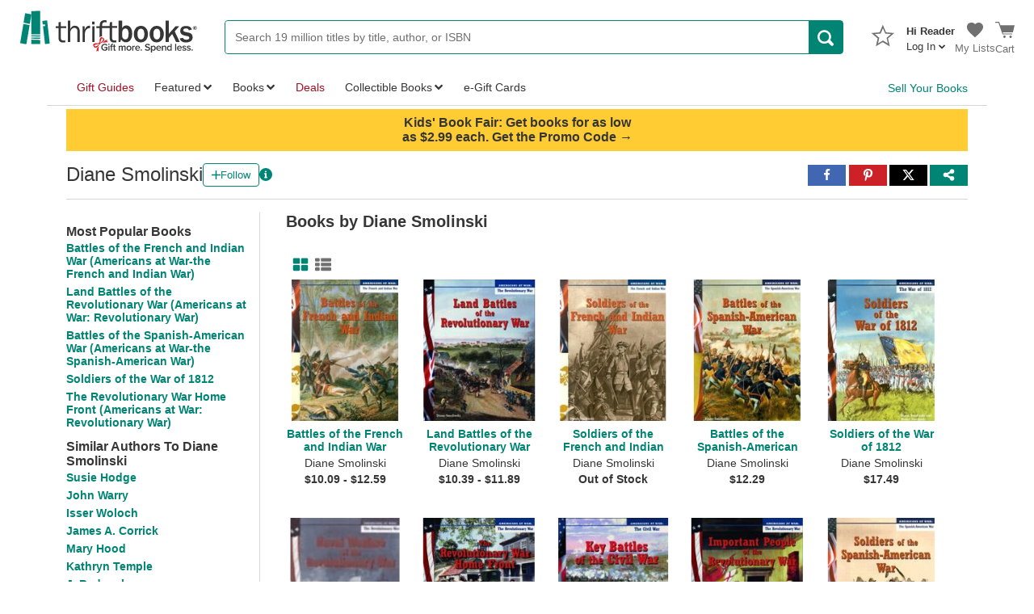

--- FILE ---
content_type: text/css
request_url: https://static.thriftbooks.com/prod/style/mainmvc-vbid2-21555.css
body_size: 99810
content:
@charset "UTF-8";*{-webkit-box-sizing:border-box;box-sizing:border-box}html{font-family:sans-serif;-ms-text-size-adjust:100%;-webkit-text-size-adjust:100%}body{margin:0;color:#363636}article,aside,details,figcaption,figure,footer,header,hgroup,main,menu,nav,section,summary{display:block}audio,canvas,progress,video{display:inline-block;vertical-align:baseline}audio:not([controls]){display:none;height:0}[hidden],template{display:none}a{background-color:transparent}a:active,a:hover{outline:0}abbr[title]{border-bottom:1px dotted}b,strong{font-weight:700}dfn{font-style:italic}h1{font-size:2em;margin:.67em 0}mark{background:#ff0;color:#363636}small{font-size:80%}sub,sup{font-size:75%;line-height:0;position:relative;vertical-align:baseline}sup{top:-.5em}sub{bottom:-.25em}img{border:0;max-width:100%}svg:not(:root){overflow:hidden}figure{margin:1em 40px}hr{-webkit-box-sizing:content-box;box-sizing:content-box;height:0}pre{overflow:auto}code,kbd,pre,samp{font-family:monospace,monospace;font-size:1em}button,input,optgroup,select,textarea{color:inherit;font:inherit;margin:0}button{overflow:visible}button,select{text-transform:none}button,html input[type=button],input[type=reset],input[type=submit]{-webkit-appearance:button;cursor:pointer}button[disabled],html input[disabled]{cursor:default}button::-moz-focus-inner,input::-moz-focus-inner{border:0;padding:0}input{line-height:normal}input[type=checkbox],input[type=radio]{-webkit-box-sizing:border-box;box-sizing:border-box;padding:0}input[type=number]::-webkit-inner-spin-button,input[type=number]::-webkit-outer-spin-button{height:auto}input[type=search]{-webkit-appearance:textfield;-webkit-box-sizing:content-box;box-sizing:content-box}input[type=search]::-webkit-search-cancel-button,input[type=search]::-webkit-search-decoration{-webkit-appearance:none}fieldset{border:1px solid silver;margin:0 2px;padding:.35em .625em .75em}legend{border:0;padding:0}textarea{overflow:auto}optgroup{font-weight:700}table{border-spacing:0}td,th{padding:0}.swiper-container{margin:0 auto;position:relative;overflow:hidden;direction:ltr;z-index:1}.swiper-wrapper{position:relative;width:100%;-webkit-box-sizing:content-box;box-sizing:content-box}.swiper-free-mode>.swiper-wrapper{-webkit-transition-timing-function:ease-out;transition-timing-function:ease-out;margin:0 auto}.swiper-slide{float:left;-webkit-box-sizing:content-box;box-sizing:content-box}.swiper-wp8-horizontal{-ms-touch-action:pan-y}.swiper-wp8-vertical{-ms-touch-action:pan-x}.u-a11yHidden{position:absolute;left:-10000px;top:auto;width:1px;height:1px;overflow:hidden}.SkipToContent{position:absolute;left:-999px}.SkipToContent:active,.SkipToContent:focus{display:block;padding:1rem 2rem;position:fixed;top:0;left:0;z-index:9999;background:#fff;border:1px solid #d7d7d7;outline:2px solid #008575}@-webkit-keyframes u--animation-360{0%{-webkit-transform:rotate(0);transform:rotate(0)}to{-webkit-transform:rotate(1turn);transform:rotate(1turn)}}@keyframes u--animation-360{0%{-webkit-transform:rotate(0);transform:rotate(0)}to{-webkit-transform:rotate(1turn);transform:rotate(1turn)}}@-webkit-keyframes u--animation-fadeIn{0%{opacity:0}to{opacity:1}}@keyframes u--animation-fadeIn{0%{opacity:0}to{opacity:1}}html{scroll-behavior:smooth}.u-horizontalDivider{height:1px;width:100%;margin:1rem 0;background:#d7d7d7;line-height:0;-webkit-transform:scaleY(.5);-ms-transform:scaleY(.5);transform:scaleY(.5)}.u-800pxTracker{display:block}@media screen and (max-width:800px){.u-800pxTracker{display:none}}.u-list-of-four li{text-align:left;display:inline-block}@media screen and (min-width:825px){.u-list-of-four li{width:24%}.u-list-of-four li:first-of-type{padding-left:0;padding-right:20px}.u-list-of-four li:last-of-type{padding-right:0;padding-left:20px}}.u-list-of-three li{text-align:left;display:inline-block}@media screen and (min-width:612px){.u-list-of-three li{width:32%}.u-list-of-three li:first-of-type{padding-left:0;padding-right:20px}.u-list-of-three li:last-of-type{padding-right:0;padding-left:20px}}.u-list-of-four li,.u-list-of-three li{vertical-align:top;padding:0 10px}.m0{margin:0}.mx0{margin-left:0;margin-right:0}.my0{margin-top:0;margin-bottom:0}.ml0{margin-left:0}.mr0{margin-right:0}.mt0{margin-top:0}.mb0{margin-bottom:0}.p0{padding:0}.px0{padding-left:0;padding-right:0}.py0{padding-top:0;padding-bottom:0}.pl0{padding-left:0}.pr0{padding-right:0}.pt0{padding-top:0}.pb0{padding-bottom:0}.m1{margin:1px}.mx1{margin-left:1px;margin-right:1px}.my1{margin-top:1px;margin-bottom:1px}.ml1{margin-left:1px}.mr1{margin-right:1px}.mt1{margin-top:1px}.mb1{margin-bottom:1px}.p1{padding:1px}.px1{padding-left:1px;padding-right:1px}.py1{padding-top:1px;padding-bottom:1px}.pl1{padding-left:1px}.pr1{padding-right:1px}.pt1{padding-top:1px}.pb1{padding-bottom:1px}.m2{margin:2px}.mx2{margin-left:2px;margin-right:2px}.my2{margin-top:2px;margin-bottom:2px}.ml2{margin-left:2px}.mr2{margin-right:2px}.mt2{margin-top:2px}.mb2{margin-bottom:2px}.p2{padding:2px}.px2{padding-left:2px;padding-right:2px}.py2{padding-top:2px;padding-bottom:2px}.pl2{padding-left:2px}.pr2{padding-right:2px}.pt2{padding-top:2px}.pb2{padding-bottom:2px}.m3{margin:3px}.mx3{margin-left:3px;margin-right:3px}.my3{margin-top:3px;margin-bottom:3px}.ml3{margin-left:3px}.mr3{margin-right:3px}.mt3{margin-top:3px}.mb3{margin-bottom:3px}.p3{padding:3px}.px3{padding-left:3px;padding-right:3px}.py3{padding-top:3px;padding-bottom:3px}.pl3{padding-left:3px}.pr3{padding-right:3px}.pt3{padding-top:3px}.pb3{padding-bottom:3px}.m4{margin:4px}.mx4{margin-left:4px;margin-right:4px}.my4{margin-top:4px;margin-bottom:4px}.ml4{margin-left:4px}.mr4{margin-right:4px}.mt4{margin-top:4px}.mb4{margin-bottom:4px}.p4{padding:4px}.px4{padding-left:4px;padding-right:4px}.py4{padding-top:4px;padding-bottom:4px}.pl4{padding-left:4px}.pr4{padding-right:4px}.pt4{padding-top:4px}.pb4{padding-bottom:4px}.m5{margin:5px}.mx5{margin-left:5px;margin-right:5px}.my5{margin-top:5px;margin-bottom:5px}.ml5{margin-left:5px}.mr5{margin-right:5px}.mt5{margin-top:5px}.mb5{margin-bottom:5px}.p5{padding:5px}.px5{padding-left:5px;padding-right:5px}.py5{padding-top:5px;padding-bottom:5px}.pl5{padding-left:5px}.pr5{padding-right:5px}.pt5{padding-top:5px}.pb5{padding-bottom:5px}.m6{margin:6px}.mx6{margin-left:6px;margin-right:6px}.my6{margin-top:6px;margin-bottom:6px}.ml6{margin-left:6px}.mr6{margin-right:6px}.mt6{margin-top:6px}.mb6{margin-bottom:6px}.p6{padding:6px}.px6{padding-left:6px;padding-right:6px}.py6{padding-top:6px;padding-bottom:6px}.pl6{padding-left:6px}.pr6{padding-right:6px}.pt6{padding-top:6px}.pb6{padding-bottom:6px}.m8{margin:8px}.mx8{margin-left:8px;margin-right:8px}.my8{margin-top:8px;margin-bottom:8px}.ml8{margin-left:8px}.mr8{margin-right:8px}.mt8{margin-top:8px}.mb8{margin-bottom:8px}.p8{padding:8px}.px8{padding-left:8px;padding-right:8px}.py8{padding-top:8px;padding-bottom:8px}.pl8{padding-left:8px}.pr8{padding-right:8px}.pt8{padding-top:8px}.pb8{padding-bottom:8px}.m10{margin:10px}.mx10{margin-left:10px;margin-right:10px}.my10{margin-top:10px;margin-bottom:10px}.ml10{margin-left:10px}.mr10{margin-right:10px}.mt10{margin-top:10px}.mb10{margin-bottom:10px}.p10{padding:10px}.px10{padding-left:10px;padding-right:10px}.py10{padding-top:10px;padding-bottom:10px}.pl10{padding-left:10px}.pr10{padding-right:10px}.pt10{padding-top:10px}.pb10{padding-bottom:10px}.m12{margin:12px}.mx12{margin-left:12px;margin-right:12px}.my12{margin-top:12px;margin-bottom:12px}.ml12{margin-left:12px}.mr12{margin-right:12px}.mt12{margin-top:12px}.mb12{margin-bottom:12px}.p12{padding:12px}.px12{padding-left:12px;padding-right:12px}.py12{padding-top:12px;padding-bottom:12px}.pl12{padding-left:12px}.pr12{padding-right:12px}.pt12{padding-top:12px}.pb12{padding-bottom:12px}.m14{margin:14px}.mx14{margin-left:14px;margin-right:14px}.my14{margin-top:14px;margin-bottom:14px}.ml14{margin-left:14px}.mr14{margin-right:14px}.mt14{margin-top:14px}.mb14{margin-bottom:14px}.p14{padding:14px}.px14{padding-left:14px;padding-right:14px}.py14{padding-top:14px;padding-bottom:14px}.pl14{padding-left:14px}.pr14{padding-right:14px}.pt14{padding-top:14px}.pb14{padding-bottom:14px}.m16{margin:16px}.mx16{margin-left:16px;margin-right:16px}.my16{margin-top:16px;margin-bottom:16px}.ml16{margin-left:16px}.mr16{margin-right:16px}.mt16{margin-top:16px}.mb16{margin-bottom:16px}.p16{padding:16px}.px16{padding-left:16px;padding-right:16px}.py16{padding-top:16px;padding-bottom:16px}.pl16{padding-left:16px}.pr16{padding-right:16px}.pt16{padding-top:16px}.pb16{padding-bottom:16px}.m20{margin:20px}.mx20{margin-left:20px;margin-right:20px}.my20{margin-top:20px;margin-bottom:20px}.ml20{margin-left:20px}.mr20{margin-right:20px}.mt20{margin-top:20px}.mb20{margin-bottom:20px}.p20{padding:20px}.px20{padding-left:20px;padding-right:20px}.py20{padding-top:20px;padding-bottom:20px}.pl20{padding-left:20px}.pr20{padding-right:20px}.pt20{padding-top:20px}.pb20{padding-bottom:20px}.m24{margin:24px}.mx24{margin-left:24px;margin-right:24px}.my24{margin-top:24px;margin-bottom:24px}.ml24{margin-left:24px}.mr24{margin-right:24px}.mt24{margin-top:24px}.mb24{margin-bottom:24px}.p24{padding:24px}.px24{padding-left:24px;padding-right:24px}.py24{padding-top:24px;padding-bottom:24px}.pl24{padding-left:24px}.pr24{padding-right:24px}.pt24{padding-top:24px}.pb24{padding-bottom:24px}.u-hidden{display:none!important}.u-right{float:right}.u-left{float:left}/*! Pikaday Copyright © 2014 David Bushell | BSD & MIT license | http://dbushell.com/ */.pika-single{z-index:9999;display:block;position:relative;color:#363636;background:#fff;border:1px solid;border-color:#ccc #ccc #bbb;font-family:Helvetica Neue,Helvetica,Arial,sans-serif}.pika-single.is-hidden{display:none}.pika-single.is-bound{position:absolute;-webkit-box-shadow:0 5px 15px -5px rgba(0,0,0,.5);box-shadow:0 5px 15px -5px rgba(0,0,0,.5)}.pika-single:after,.pika-single:before{content:" ";display:table}.pika-single:after{clear:both}.pika-lendar{float:left;width:240px;margin:8px}.pika-title{position:relative;text-align:center}.pika-title select{cursor:pointer;position:absolute;z-index:9998;margin:0;left:0;top:5px;opacity:0;padding:0}.pika-label{display:inline-block;position:relative;z-index:9999;overflow:hidden;margin:0;padding:5px 3px;font-size:14px;line-height:20px;font-weight:700;background-color:#fff}.pika-next,.pika-prev{display:block;cursor:pointer;position:relative;outline:0;border:0;padding:0;width:20px;height:30px;text-indent:20px;white-space:nowrap;overflow:hidden;background-color:transparent;background-position:50%;background-repeat:no-repeat;-webkit-background-size:75% 75%;background-size:75% 75%;opacity:.5}.pika-next:hover,.pika-prev:hover{opacity:1}.pika-next.is-disabled,.pika-prev.is-disabled{cursor:default;opacity:.2}.is-rtl .pika-next,.pika-prev{float:left;background-image:url([data-uri])}.is-rtl .pika-prev,.pika-next{float:right;background-image:url([data-uri])}.pika-select{display:inline-block}.pika-table{width:100%;border-collapse:collapse;border-spacing:0;border:0}.pika-table td,.pika-table th{width:14.285714285714286%;padding:0}.pika-table th{color:#999;font-size:12px;line-height:25px;font-weight:700;text-align:center}.pika-table abbr{border-bottom:none;cursor:help}.pika-button{cursor:pointer;display:block;-webkit-box-sizing:border-box;box-sizing:border-box;outline:0;border:0;margin:0;width:100%;padding:5px;color:#666;font-size:12px;line-height:15px;text-align:right;background:#f5f5f5}.is-today .pika-button{color:#008575;font-weight:700}.is-selected .pika-button{color:#fff;font-weight:700;background:#008575}.is-disabled .pika-button{pointer-events:none;cursor:default;color:#999;opacity:.3}.pika-button:hover{color:#fff;background:#fc3;-webkit-box-shadow:none;box-shadow:none}.pika-week{font-size:11px;color:#999}.is-inrange .pika-button{background:#d5e9f7}.is-startrange .pika-button{color:#fff;background:#6cb31d;-webkit-box-shadow:none;box-shadow:none;-webkit-border-radius:3px;border-radius:3px}.is-endrange .pika-button{color:#fff;background:#3af;-webkit-box-shadow:none;box-shadow:none;-webkit-border-radius:3px;border-radius:3px}.pika-label .Icon{width:8px;vertical-align:middle;margin-left:4px}body,html{background:#fff;color:#363636}.TbGreenBg{background-color:#008575;color:#fff}.TbOrangeBg{background-color:#fc3;color:#363636}.TbGrayUltralightBg{background-color:#efefef}.TbGreyUltraLightBg-Bordered{background-color:#efefef;border:1px solid #d7d7d7}.TbRed{color:#a31023}.TbGreen{color:#008575}.TbGray{color:#707070}.TbGrayLight{color:#d7d7d7}.TbBlack{color:#363636}.TbPurple{color:#442783}.TbWhite{color:#fff}.TbReaderPrimary{color:#008575}.TbBookwormPrimary{color:#3aacde}.TbLiteratiPrimary{color:#f55694}.TbLiteratiElitePrimary{color:#ecac00}.TbGrayFill{fill:#707070}.TbGreenFill{fill:#008575}.TbWhiteFill{fill:#fff}body{font-family:Tahoma,Verdana,Segoe,sans-serif;font-weight:400}.LandingPageWork-rank,.LandingPageWork-text .LandingPageWork-title,a{font-family:Tahoma,Verdana,Segoe,sans-serif;font-weight:600}h1,h2,h3,h4,h5,h6{font-weight:400}h1{font-size:2.441rem}h2{font-size:1.953rem}h3{font-size:1.563rem}h4{font-size:1.25rem}h5{font-size:1rem}h6{font-size:.8rem}a{color:#008575;text-decoration:none}a:hover{text-decoration:underline;color:#00594e}.u-strike{text-decoration:line-through}.u-underline,.underline{text-decoration:underline}.bold,.u-bold{font-weight:700}.u-italics{font-style:italic}.tbSmallFont{font-size:.875rem}.tb-BreadCrumbs{font-size:.75rem}.tb-hiddenText{border:0;clip:rect(0 0 0 0);height:1px;margin:-1px -1px 0 0;overflow:hidden;padding:0;width:1px}.WrapLongWord{overflow-wrap:break-word;word-wrap:break-word;word-break:break-all;word-break:break-word}.tb-liveRegion{display:inline}.tb-liveRegion,.tb-liveRegion *{width:0;height:0;overflow:hidden}.Works-price{margin:1rem 0 .5rem;font-weight:700;color:#a31023}.Works-price span:first-child{position:relative;top:-.75rem;font-size:1rem}.Works-price .price{font-size:2rem;line-height:1}.bigFont{font-size:20px}.font10{font-size:10px}.font12{font-size:12px}.smallFont13{font-size:13px}.font14{font-size:14px}.font16{font-size:16px}.u-body-sm{font-size:13px;line-height:19.5px}@media screen and (max-width:800px){.u-body-sm{font-size:14px;line-height:19.6px}}.u-ellipsis{text-overflow:ellipsis;overflow-x:hidden;white-space:nowrap}.readMoreParagraphLineClamp{line-clamp:7;display:-webkit-box;-webkit-line-clamp:7;-webkit-box-orient:vertical;overflow:hidden}input{font-family:Tahoma,Verdana,Segoe,sans-serif;border:1px solid #707070;min-width:0}input::-webkit-input-placeholder{color:#707070}input:-ms-input-placeholder{color:#707070}input::-ms-input-placeholder{color:#707070}input::placeholder{color:#707070}select{outline:0;border:1px solid #707070;-webkit-border-radius:2px;border-radius:2px;padding:6px;max-width:100%}select.is-small{padding:2px 6px;font-size:.875rem}select:disabled{color:#363636;cursor:no-drop}select:focus{border-color:#363636;outline:1px solid #00342d}textarea{border:1px solid #707070;padding:.5rem}textarea::-webkit-input-placeholder{color:#707070}textarea:-ms-input-placeholder{color:#707070}textarea::-ms-input-placeholder{color:#707070}textarea::placeholder{color:#707070}.Input-errorBorder{border-color:#a31023!important}.u-checkbox{accent-color:#008575;-webkit-transform:scale(1.25);-ms-transform:scale(1.25);transform:scale(1.25);-webkit-flex-shrink:0;-ms-flex-negative:0;flex-shrink:0;-webkit-box-flex:0;-webkit-flex-grow:0;-ms-flex-positive:0;flex-grow:0}.u-checkbox,.u-pointer{cursor:pointer}:focus{outline:1px solid #00342d}.Container{max-width:1816px;margin:auto}.Content{margin:auto;max-width:1164px;padding:0 24px}@media screen and (max-width:800px){.Content{max-width:1156px;padding:0 16px}}@media screen and (max-width:1212px){.Content{padding:0 16px}}@media screen and (max-width:800px){.Mobile-content{padding:0 16px}}@media screen and (max-width:800px){.Mobile-noPadding-content{padding:0}}.u-halfLayout{width:49%;display:inline-block;vertical-align:top}@media screen and (max-width:800px){.u-halfLayout{width:100%}}.u-isHidden{display:none}.nowrap{white-space:nowrap}.osano-cm-widget{display:none}.inlineBlock,.u-inline-block{display:inline-block}.inline{display:inline}.flex,.u-flex{display:-webkit-box;display:-webkit-flex;display:-ms-flexbox;display:flex}.u-align-items-center{-webkit-box-align:center;-webkit-align-items:center;-ms-flex-align:center;align-items:center}.u-flex-contents-stretch{-webkit-box-flex:1;-webkit-flex:1;-ms-flex:1;flex:1}.u-flex-contents-fixed{-webkit-box-flex:0;-webkit-flex:0 1 auto;-ms-flex:0 1 auto;flex:0 1 auto}.flexWrap{-webkit-flex-wrap:wrap;-ms-flex-wrap:wrap;flex-wrap:wrap}.block{display:block}.fullWidth,.u-full-width{width:100%}.u-horizontal-center{margin-left:auto;margin-right:auto}.u-text-align-center{text-align:center}.textAlignRight,.u-text-align-right{text-align:right}.u-no-border{border:0}.u-float-left{float:left}.u-relative{position:relative}.u-absolute{position:absolute}.Table{overflow-x:auto}.Table table{table-layout:auto}.Table.has-alternatingRows tbody tr:nth-child(2n){background:#efefef}.Table.has-headerColor thead tr{background:#008575;color:#fff}@media screen and (max-width:800px){.Table.will-pivotResponsively thead{display:none}.Table.will-pivotResponsively tbody td{display:block;border:0}.Table.will-pivotResponsively tbody td:before{content:attr(data-tableTitle) ": ";font-weight:700;-webkit-box-flex:1;-webkit-flex:1;-ms-flex:1;flex:1}.Table.will-pivotResponsively tbody td{border-bottom:1px solid #d7d7d7}}table{border-collapse:collapse;margin:1rem 0;width:100%;table-layout:fixed;border:1px solid #d7d7d7}th{font-weight:600;text-align:left}td,th{border:0;border-bottom:1px solid #d7d7d7;padding:.5rem}td,th,tr{vertical-align:middle}.Alert{position:relative;padding:1rem;background:#008575;color:#fff;margin-bottom:1rem}.Alert a{color:#fff;text-decoration:underline}.Alert p{margin:0}.Alert p+p{margin-top:1rem}.Alert .Icon,.Alert .Icon--legacy{position:absolute;top:50%;left:1.25rem;margin-top:-.75rem;width:1.5rem;height:1.5rem}.Alert.has-icon{padding-left:4rem}.Alert.is-success{background:#dff0d8;color:#3c763d}.Alert.is-success a{color:#3c763d}.Alert.is-warning{background:#fcf8e3;color:#8a6d3b;font-size:16px}.Alert.is-warning a{color:#8a6d3b}.Alert.is-warning .Alert-header{margin-bottom:5px}.Alert.is-warning .Alert-message{color:#363636}.Alert.is-error{background:#f2dede;color:#a31023}.Alert.is-error a{color:#a31023}.Alert.is-info{background:#d9edf7;color:#31708f}.Alert.is-info a{color:#31708f}.Checkout-alert{margin-bottom:1rem;line-height:24px}.Checkout-alert.is-notification{color:#363636}.Checkout-alert.is-notification a{font-weight:700;text-decoration:none;color:#008575}.Checkout-alert.is-alert{color:#a31023}.Checkout-alert.is-alert a{font-weight:400;text-decoration:underline}.Badge{background:#008575;-webkit-border-radius:2px;border-radius:2px;padding:.0625em 4px;display:inline-block;margin-top:-.0625em;font-size:.875em;color:#fff;text-transform:uppercase;font-weight:600}.Badge.is-success{color:#3c763d;background:#dff0d8}.Badge.is-alert{background:#a94442}.Badge.is-info{color:#31708f;background:#d9edf7}.Badge.is-warning{color:#8a6d3b;background:#fcf8e3}.Checkbox{-webkit-user-select:none;-moz-user-select:none;-ms-user-select:none;user-select:none;cursor:pointer;position:relative;padding-left:2rem;display:inline-block}.Checkbox input{position:absolute;opacity:0}.Checkbox input:focus~.Checkbox-Textlabel,.Checkbox input:focus~.Checkbox-label,.Checkbox input:focus~a{outline:1px solid #00342d}.Checkbox.on-right{padding-right:2rem;padding-left:0}.Checkbox:focus-within{outline:1px solid #00342d}.Checkbox:focus-within input:focus~.Checkbox-Textlabel,.Checkbox:focus-within input:focus~.Checkbox-label,.Checkbox:focus-within input:focus~a{outline:0}.Checkbox-label{-webkit-user-select:none;-moz-user-select:none;-ms-user-select:none;user-select:none;display:inline-block;font-weight:400;font-size:.75rem;color:#008575;cursor:pointer}.Checkbox-label:hover{text-decoration:underline}.Checkbox input:disabled~.Checkbox-label{font-style:italic;color:#707070}.Checkbox-state{position:absolute;top:50%;width:1rem;height:1rem;margin-top:-.5rem;border:1px solid #707070;left:0;background:#fff}.Checkbox.is-large .Checkbox-state{width:1.5rem;height:1.5rem;margin-top:-.75rem}.Checkbox input:disabled~.Checkbox-state{background:#efefef}.Checkbox input:checked~.Checkbox-state{background:0 0;-webkit-transition:-webkit-transform .35s ease;transition:-webkit-transform .35s ease;transition:transform .35s ease;transition:transform .35s ease,-webkit-transform .35s ease;-webkit-transform:rotate(45deg);-ms-transform:rotate(45deg);transform:rotate(45deg);border:2px solid #008575;border-top:none;border-left:none;height:1.25rem;width:.625rem;margin-left:.25rem;margin-top:-.875rem}.Checkbox.is-large input:checked~.Checkbox-state{height:1.875rem;width:.9375rem;margin-top:-1.3125rem}.Checkbox.on-right .Checkbox-state{left:auto;right:0}.Checkbox.on-right input:checked~.Checkbox-state{margin-left:auto;margin-right:.25rem}.Checkbox-loading{position:absolute;top:50%;width:1rem;height:1rem;margin-top:-.5rem;left:0;font-size:2px;text-indent:-9999em;background:0 0;border:1.1em solid #008575;border-left-color:transparent;-webkit-transform:translateZ(0);transform:translateZ(0);-webkit-animation:u--animation-360 1.1s linear infinite;animation:u--animation-360 1.1s linear infinite;-webkit-border-radius:50%;border-radius:50%}.Checkbox.is-large .Checkbox-loading{width:1.5rem;height:1.5rem;margin-top:-.75rem}.SquareCheckbox-tbgreen{accent-color:#008575;display:-webkit-box;display:-webkit-flex;display:-ms-flexbox;display:flex;margin-right:20px;font-size:12px}.SquareCheckbox-tbgreen input[type=checkbox]{margin:5px 12px 0 0;width:18px;min-width:18px;height:18px}.Chips{padding:.75rem 0;cursor:text;-webkit-transition:border-color .25s ease;transition:border-color .25s ease;border:1px solid #d7d7d7;background:#efefef}.Chips.is-active{border-color:#707070}.Chips.is-error{border-color:#a31023}.Chip{vertical-align:middle;position:relative;background:#fc3;display:inline-block;padding:.5rem 2.5rem .5rem 1rem;margin:0 .25rem 1rem;-webkit-border-radius:2rem;border-radius:2rem;max-width:100%}.Chip.is-active{background:#008575;color:#fff}.Chip:focus{-webkit-filter:drop-shadow(2px 4px 10px #00342d);filter:drop-shadow(2px 4px 10px #00342d)}.Chip-content{overflow:hidden;text-overflow:ellipsis;white-space:nowrap}.Chip-close{position:absolute;right:.5rem;top:50%;margin-top:-.75rem}.Chip-close .Icon{display:block;color:#363636;height:1.5rem;width:1.5rem}.Chip.is-active .Chip-close .Icon{color:#fff}.ChipInput{vertical-align:middle;position:relative;display:inline-block;padding-bottom:1rem;margin-left:.5rem;width:300px;max-width:100%;-webkit-transition:color .25s ease;transition:color .25s ease}.ChipInput input{outline:0;border:0;background:0 0;border-bottom:2px solid transparent;-webkit-transition:border-color .25s;transition:border-color .25s;width:100%;padding-right:2.5rem}.ChipInput.is-error{color:#a31023}.ChipInput-add{display:none;position:absolute;right:0;top:50%;margin-top:-1rem;line-height:1rem;text-transform:uppercase}.ChipInput-add.is-active{display:block}.ChipInput-label{position:absolute;left:0;cursor:text;pointer-events:none}.ChipInput.has-content .ChipInput-label{display:none}.ChipInput-error{display:none;white-space:nowrap;overflow:hidden;text-overflow:ellipsis;width:100%;font-size:.875rem}.ChipInput.is-error .ChipInput-error{display:block;position:absolute;bottom:0}.Dropdown{position:relative}.Dropdown-selection{position:relative;border:1px solid #d7d7d7;-webkit-border-radius:2px;border-radius:2px;padding:.5rem 2rem .5rem .5rem;background:-webkit-gradient(linear,left top,left bottom,color-stop(0,#efefef),to(#d7d7d7));background:-webkit-linear-gradient(top,#efefef 0,#d7d7d7);background:linear-gradient(180deg,#efefef 0,#d7d7d7);cursor:default}.Dropdown.is-open .Dropdown-selection{border-color:#363636}.Dropdown-selection .Icon{position:absolute;right:.5rem;width:.875rem;height:.875rem;top:50%;margin-top:-.4375rem}.Dropdown-itemTitle{font-weight:700}.Dropdown-list{display:none;-webkit-border-radius:2px;border-radius:2px;position:absolute;top:100%;left:0;background:#fff;padding:.5rem 0;margin:0;z-index:1000;max-width:100%;-webkit-box-shadow:0 2px 10px 0 rgba(0,0,0,.16),0 2px 5px 0 rgba(0,0,0,.26);box-shadow:0 2px 10px 0 rgba(0,0,0,.16),0 2px 5px 0 rgba(0,0,0,.26);list-style:none}.Dropdown.is-open .Dropdown-list{display:block}.Dropdown-list li.is-unselectable{font-size:.875rem;font-weight:700;padding:.5rem 1rem;outline:0}.Dropdown-list button.is-link{width:100%;display:block;font-size:.875rem;padding:.75rem 1.5rem}.Dropdown-list button.is-link:focus{outline:1px solid #00342d;background:#efefef}.Hover.has-indicator{border-bottom:1px dotted #707070}.Icon.Hover-intent{width:12px;height:12px;vertical-align:top;color:#008575}.Icon{width:20px;height:20px;fill:currentColor}.Icon use{pointer-events:none}.Icon--legacy{height:auto;width:auto;display:inline-block}a.Button,button.Button,input.Button{display:inline-block;position:relative;background:#008575;padding:.75rem 1.5rem;color:#fff;text-decoration:none;font-weight:600;-webkit-border-radius:2px;border-radius:2px;line-height:1.5}.Button-container,.Button-container-gray,.Button-container-shipmentTable,.Button-container-white,a.Button{background:#008575}.Button-container-gray:focus,.Button-container-shipmentTable:focus,.Button-container-white:focus,.Button-container:focus,a.Button:focus{outline:1px solid #00342d}.Button-container-gray:focus-within,.Button-container-shipmentTable:focus-within,.Button-container-white:focus-within,.Button-container:focus-within,a.Button:focus-within{outline:1px solid #fff;outline-offset:-5px}.Button-container-gray:hover,.Button-container-shipmentTable:hover,.Button-container-white:hover,.Button-container:hover,a.Button:hover{cursor:pointer;color:#fff;background:#00594e}.Button-container-gray:active,.Button-container-shipmentTable:active,.Button-container-white:active,.Button-container:active,a.Button:active{background:#00594e}.is-plain.Button-container,.is-plain.Button-container-gray,.is-plain.Button-container-shipmentTable,.is-plain.Button-container-white,a.is-plain.Button{border:1px solid #707070}.is-plain.Button-container-gray:hover,.is-plain.Button-container-shipmentTable:hover,.is-plain.Button-container-white:hover,.is-plain.Button-container:hover,a.is-plain.Button:hover{-webkit-box-shadow:none;box-shadow:none;color:#fff;background:#d7d7d7}.is-disabled.Button-container,.is-disabled.Button-container-gray,.is-disabled.Button-container-shipmentTable,.is-disabled.Button-container-white,a.is-disabled.Button{cursor:default;background:#d7d7d7;color:#363636}.is-disabled.Button-container-gray:hover,.is-disabled.Button-container-shipmentTable:hover,.is-disabled.Button-container-white:hover,.is-disabled.Button-container:hover,a.is-disabled.Button:hover{-webkit-box-shadow:none;box-shadow:none;color:#363636;background:#d7d7d7}.is-error.Button-container,.is-error.Button-container-gray,.is-error.Button-container-shipmentTable,.is-error.Button-container-white,a.is-error.Button{background:#a31023;color:#fff}.is-error.Button-container-gray:active,.is-error.Button-container-shipmentTable:active,.is-error.Button-container-white:active,.is-error.Button-container:active,a.is-error.Button:active{background:#8c0e1e}.is-error.Button-container button:focus,.is-error.Button-container-gray button:focus,.is-error.Button-container-shipmentTable button:focus,.is-error.Button-container-white button:focus,a.is-error.Button button:focus{outline:1px solid #fff}.is-error.Button-container-gray:focus-within,.is-error.Button-container-shipmentTable:focus-within,.is-error.Button-container-white:focus-within,.is-error.Button-container:focus-within,a.is-error.Button:focus-within{outline:1px solid #fff;outline-offset:-5px}.is-error.Button-container-gray:focus-within button:focus,.is-error.Button-container-shipmentTable:focus-within button:focus,.is-error.Button-container-white:focus-within button:focus,.is-error.Button-container:focus-within button:focus,a.is-error.Button:focus-within button:focus{outline:0}.is-inverted.Button-container,.is-inverted.Button-container-gray,.is-inverted.Button-container-gray:hover,.is-inverted.Button-container-shipmentTable,.is-inverted.Button-container-shipmentTable:hover,.is-inverted.Button-container-white,.is-inverted.Button-container-white:hover,.is-inverted.Button-container:hover,a.is-inverted.Button,a.is-inverted.Button:hover{color:#008575;background:#fff}.is-inverted.Button-container-gray:hover.is-error,.is-inverted.Button-container-shipmentTable:hover.is-error,.is-inverted.Button-container-white:hover.is-error,.is-inverted.Button-container:hover.is-error,.is-inverted.is-error.Button-container,.is-inverted.is-error.Button-container-gray,.is-inverted.is-error.Button-container-shipmentTable,.is-inverted.is-error.Button-container-white,a.is-inverted.Button:hover.is-error,a.is-inverted.is-error.Button{color:#a31023;background:#f2dede}.is-inverted.Button-container-gray:hover.is-error button:focus,.is-inverted.Button-container-shipmentTable:hover.is-error button:focus,.is-inverted.Button-container-white:hover.is-error button:focus,.is-inverted.Button-container:hover.is-error button:focus,.is-inverted.is-error.Button-container button:focus,.is-inverted.is-error.Button-container-gray button:focus,.is-inverted.is-error.Button-container-shipmentTable button:focus,.is-inverted.is-error.Button-container-white button:focus,a.is-inverted.Button:hover.is-error button:focus,a.is-inverted.is-error.Button button:focus{outline:1px solid #00342d}.is-inverted.Button-container-gray:hover.is-error:focus-within,.is-inverted.Button-container-shipmentTable:hover.is-error:focus-within,.is-inverted.Button-container-white:hover.is-error:focus-within,.is-inverted.Button-container:hover.is-error:focus-within,.is-inverted.is-error.Button-container-gray:focus-within,.is-inverted.is-error.Button-container-shipmentTable:focus-within,.is-inverted.is-error.Button-container-white:focus-within,.is-inverted.is-error.Button-container:focus-within,a.is-inverted.Button:hover.is-error:focus-within,a.is-inverted.is-error.Button:focus-within{outline:1px solid #00342d;outline-offset:-5px}.is-inverted.Button-container-gray:hover.is-error:focus-within button:focus,.is-inverted.Button-container-shipmentTable:hover.is-error:focus-within button:focus,.is-inverted.Button-container-white:hover.is-error:focus-within button:focus,.is-inverted.Button-container:hover.is-error:focus-within button:focus,.is-inverted.is-error.Button-container-gray:focus-within button:focus,.is-inverted.is-error.Button-container-shipmentTable:focus-within button:focus,.is-inverted.is-error.Button-container-white:focus-within button:focus,.is-inverted.is-error.Button-container:focus-within button:focus,a.is-inverted.Button:hover.is-error:focus-within button:focus,a.is-inverted.is-error.Button:focus-within button:focus{outline:0}.is-inverted.Button-container button:focus,.is-inverted.Button-container-gray button:focus,.is-inverted.Button-container-gray:hover button:focus,.is-inverted.Button-container-shipmentTable button:focus,.is-inverted.Button-container-shipmentTable:hover button:focus,.is-inverted.Button-container-white button:focus,.is-inverted.Button-container-white:hover button:focus,.is-inverted.Button-container:hover button:focus,a.is-inverted.Button button:focus,a.is-inverted.Button:hover button:focus{outline:1px solid #00342d}.is-inverted.Button-container-gray:focus-within,.is-inverted.Button-container-gray:hover:focus-within,.is-inverted.Button-container-shipmentTable:focus-within,.is-inverted.Button-container-shipmentTable:hover:focus-within,.is-inverted.Button-container-white:focus-within,.is-inverted.Button-container-white:hover:focus-within,.is-inverted.Button-container:focus-within,.is-inverted.Button-container:hover:focus-within,a.is-inverted.Button:focus-within,a.is-inverted.Button:hover:focus-within{outline:1px solid #00342d;outline-offset:-5px}.is-inverted.Button-container-gray:focus-within button:focus,.is-inverted.Button-container-gray:hover:focus-within button:focus,.is-inverted.Button-container-shipmentTable:focus-within button:focus,.is-inverted.Button-container-shipmentTable:hover:focus-within button:focus,.is-inverted.Button-container-white:focus-within button:focus,.is-inverted.Button-container-white:hover:focus-within button:focus,.is-inverted.Button-container:focus-within button:focus,.is-inverted.Button-container:hover:focus-within button:focus,a.is-inverted.Button:focus-within button:focus,a.is-inverted.Button:hover:focus-within button:focus{outline:0}.green-border.Button-container,.green-border.Button-container-gray,.green-border.Button-container-shipmentTable,.green-border.Button-container-white,a.green-border.Button{border:1px solid #008575}.is-flat.Button-container,.is-flat.Button-container-gray,.is-flat.Button-container-gray:hover,.is-flat.Button-container-shipmentTable,.is-flat.Button-container-shipmentTable:hover,.is-flat.Button-container-white,.is-flat.Button-container-white:hover,.is-flat.Button-container:hover,a.is-flat.Button,a.is-flat.Button:hover{-webkit-box-shadow:none;box-shadow:none}.NewButton{display:inline-block;padding:.5rem 2rem;border:1px solid #106d62;font-size:.875rem;font-weight:400;color:#fff;-webkit-border-radius:2px;border-radius:2px;background:#008575;-webkit-transition:background .1s ease-in;transition:background .1s ease-in;-webkit-box-shadow:0 12px 8px -10px rgba(0,0,0,.16),0 5px 5px -2px rgba(0,0,0,.26);box-shadow:0 12px 8px -10px rgba(0,0,0,.16),0 5px 5px -2px rgba(0,0,0,.26)}.NewButton:hover{background:#106d62;text-decoration:none;color:#fff}.NewButton button:focus{outline:1px solid #00342d}.NewButton:focus-within{outline:1px solid #fff;outline-offset:-5px}.NewButton:focus-within button:focus{outline:0}a.Button{-webkit-box-shadow:0 2px 10px 0 rgba(0,0,0,.16),0 2px 5px 0 rgba(0,0,0,.26);box-shadow:0 2px 10px 0 rgba(0,0,0,.16),0 2px 5px 0 rgba(0,0,0,.26);-webkit-transition:background .15s,-webkit-box-shadow .2s;transition:background .15s,-webkit-box-shadow .2s;transition:background .15s,box-shadow .2s;transition:background .15s,box-shadow .2s,-webkit-box-shadow .2s}a.Button:after{content:"";position:absolute;top:6px;bottom:6px;left:6px;right:6px;border:none;-webkit-border-radius:3px;border-radius:3px}a.Button.is-small:after{top:3px;bottom:3px;left:3px;right:3px}a.Button.is-disabled{color:#fff}a.Button.is-disabled:hover{color:#fff;text-decoration:none}.Button-container,.Button-container-gray,.Button-container-shipmentTable,.Button-container-white{-webkit-border-radius:2px;border-radius:2px;display:inline-block;padding:6px;-webkit-transition:background .15s,-webkit-box-shadow .2s;transition:background .15s,-webkit-box-shadow .2s;transition:background .15s,box-shadow .2s;transition:background .15s,box-shadow .2s,-webkit-box-shadow .2s;-webkit-box-shadow:0 2px 10px 0 rgba(0,0,0,.16),0 2px 5px 0 rgba(0,0,0,.26);box-shadow:0 2px 10px 0 rgba(0,0,0,.16),0 2px 5px 0 rgba(0,0,0,.26)}.Button-container .Button:focus,.Button-container-gray .Button:focus,.Button-container-shipmentTable .Button:focus,.Button-container-white .Button:focus{outline:1px solid #fff}.Button-container-gray:focus-within,.Button-container-shipmentTable:focus-within,.Button-container-white:focus-within,.Button-container:focus-within{outline-offset:-5px}.Button-container-gray:focus-within .Button:focus,.Button-container-shipmentTable:focus-within .Button:focus,.Button-container-white:focus-within .Button:focus,.Button-container:focus-within .Button:focus{outline:0}.Button-container.is-small,.is-small.Button-container-gray,.is-small.Button-container-shipmentTable,.is-small.Button-container-white{padding:3px}.Button-container.is-extra-small,.is-extra-small.Button-container-gray,.is-extra-small.Button-container-shipmentTable,.is-extra-small.Button-container-white{width:80px;height:32px}.Button-container.is-extra-small .Button,.is-extra-small.Button-container-gray .Button,.is-extra-small.Button-container-shipmentTable .Button,.is-extra-small.Button-container-white .Button{width:auto;height:auto;padding:0}.Button-container.is-error.is-inverted,.Button-container.is-error.is-inverted .Button,.is-error.is-inverted.Button-container-gray,.is-error.is-inverted.Button-container-gray .Button,.is-error.is-inverted.Button-container-shipmentTable,.is-error.is-inverted.Button-container-shipmentTable .Button,.is-error.is-inverted.Button-container-white,.is-error.is-inverted.Button-container-white .Button{color:#a31023}.Button-container.is-error.is-inverted .Button:hover,.Button-container.is-error.is-inverted:hover,.is-error.is-inverted.Button-container-gray .Button:hover,.is-error.is-inverted.Button-container-gray:hover,.is-error.is-inverted.Button-container-shipmentTable .Button:hover,.is-error.is-inverted.Button-container-shipmentTable:hover,.is-error.is-inverted.Button-container-white .Button:hover,.is-error.is-inverted.Button-container-white:hover{color:#a31023}.Button-container.is-disabled .Button,.is-disabled.Button-container-gray .Button,.is-disabled.Button-container-shipmentTable .Button,.is-disabled.Button-container-white .Button{cursor:default}button.Button,input.Button{border:none;outline:0;-webkit-border-radius:3px;border-radius:3px;background:0 0;-webkit-box-shadow:none;box-shadow:none;padding:.25rem 1.5rem;width:100%}.Button-container.is-inverted button.Button,.Button-container.is-inverted input.Button,.Button-container.is-inverted:hover button.Button,.Button-container.is-inverted:hover input.Button,.is-inverted.Button-container-gray button.Button,.is-inverted.Button-container-gray input.Button,.is-inverted.Button-container-gray:hover button.Button,.is-inverted.Button-container-gray:hover input.Button,.is-inverted.Button-container-shipmentTable button.Button,.is-inverted.Button-container-shipmentTable input.Button,.is-inverted.Button-container-shipmentTable:hover button.Button,.is-inverted.Button-container-shipmentTable:hover input.Button,.is-inverted.Button-container-white button.Button,.is-inverted.Button-container-white input.Button,.is-inverted.Button-container-white:hover button.Button,.is-inverted.Button-container-white:hover input.Button{color:#008575}.Button-container.is-inverted .is-error button.Button,.Button-container.is-inverted .is-error input.Button,.is-inverted.Button-container-gray .is-error button.Button,.is-inverted.Button-container-gray .is-error input.Button,.is-inverted.Button-container-shipmentTable .is-error button.Button,.is-inverted.Button-container-shipmentTable .is-error input.Button,.is-inverted.Button-container-white .is-error button.Button,.is-inverted.Button-container-white .is-error input.Button{color:#a31023}button.is-link{padding:0;border:none;-webkit-border-radius:0;border-radius:0;background:0 0;font-size:1rem;color:#008575;font-weight:600;text-align:left;-webkit-box-shadow:none;box-shadow:none}button.is-link:hover{color:#00594e;text-decoration:underline;-webkit-box-shadow:none;box-shadow:none}button.is-plain{padding:0;outline:0;border:none;-webkit-border-radius:0;border-radius:0;background:0 0;font-size:1rem;color:#363636;font-weight:600;text-align:left;-webkit-box-shadow:none;box-shadow:none}button.is-plain:hover{color:#363636;-webkit-box-shadow:none;box-shadow:none}button.is-plain:focus{outline:1px solid #00342d}.Button-container.is-checkout,.is-checkout.Button-container-gray,.is-checkout.Button-container-shipmentTable,.is-checkout.Button-container-white{color:#363636;background-color:#fc3}.Button-container.is-checkout:hover,.is-checkout.Button-container-gray:hover,.is-checkout.Button-container-shipmentTable:hover,.is-checkout.Button-container-white:hover{background-color:#ecac00}.Button-container.is-checkout .Button,.is-checkout.Button-container-gray .Button,.is-checkout.Button-container-shipmentTable .Button,.is-checkout.Button-container-white .Button{color:#363636}.Button-container-shipmentTable,.Button-container-white{padding:0;background:#fff;-webkit-box-shadow:none}.Button-container-shipmentTable .Button,.Button-container-white .Button{padding:.5rem;color:#008575;background-color:#fff;-webkit-border-radius:2px;border-radius:2px;border:1px solid #008575;-webkit-box-shadow:none}.Button-container-shipmentTable .Button:hover,.Button-container-white .Button:hover{color:#fff;background:#00594e}.Button-container-shipmentTable a.Button,.Button-container-white a.Button{width:100%;text-align:center}.Button-container-gray{padding:0;-webkit-box-shadow:none;background:#fff}.Button-container-gray .Button{padding:.5rem;color:#707070;background-color:#efefef;-webkit-border-radius:2px;border-radius:2px;border:1px solid #d7d7d7}.Button-container-shipmentTable{display:-webkit-box;display:-webkit-flex;display:-ms-flexbox;display:flex;max-width:264px}@media screen and (max-width:900px){.Button-container-shipmentTable{max-width:none}}.Button-container-shipmentTable .Button{max-width:264px;-webkit-box-shadow:none}@media screen and (max-width:900px){.Button-container-shipmentTable .Button{max-width:none}}.Button-container-shipmentTable a.Button{width:100%;text-align:center}.Loading-spinner{margin:auto;width:50px;height:30px}.Loading-rect{background-color:#008575;height:100%;width:6px;display:inline-block;-webkit-animation:stretchdelay 1.2s ease-in-out infinite;animation:stretchdelay 1.2s ease-in-out infinite}.Loading-rect:nth-child(2){-webkit-animation-delay:-1.1s;animation-delay:-1.1s}.Loading-rect:nth-child(3){-webkit-animation-delay:-1s;animation-delay:-1s}.Loading-rect:nth-child(4){-webkit-animation-delay:-.9s;animation-delay:-.9s}.Loading-rect:nth-child(5){-webkit-animation-delay:-.8s;animation-delay:-.8s}@-webkit-keyframes stretchdelay{0%,40%,to{-webkit-transform:scaleY(.4);transform:scaleY(.4)}20%{-webkit-transform:scaleY(1);transform:scaleY(1)}}@keyframes stretchdelay{0%,40%,to{-webkit-transform:scaleY(.4);transform:scaleY(.4)}20%{-webkit-transform:scaleY(1);transform:scaleY(1)}}@-webkit-keyframes Loading-loader{0%{-webkit-transform:rotate(0);transform:rotate(0)}to{-webkit-transform:rotate(-1turn);transform:rotate(-1turn)}}@keyframes Loading-loader{0%{-webkit-transform:rotate(0);transform:rotate(0)}to{-webkit-transform:rotate(-1turn);transform:rotate(-1turn)}}.Loading--circle{width:1rem;height:1rem;font-size:2px;text-indent:-9999em;background:0 0;border:1.1em solid #008575;border-left-color:transparent;-webkit-transform:translateZ(0);transform:translateZ(0);-webkit-animation:u--animation-360 1.1s linear infinite,u--animation-fadeIn .5s ease-in;animation:u--animation-360 1.1s linear infinite,u--animation-fadeIn .5s ease-in;-webkit-border-radius:50%;border-radius:50%;margin:auto}.Loading-white{padding-bottom:2px}.Loading-white .Loading-rect{background-color:#fff}.PlainInput{padding:.5rem;border:1px solid #707070}.PlainInput.braintree-hosted-fields-invalid{border-color:#a31023}.PlainInput-required{color:#a31023;font-weight:700}.PlainInput-container{margin:1rem 0;max-width:100%}.PlainInput-container label{display:block;font-weight:700;margin-bottom:.25rem}.PlainInput-error{margin-top:.25rem;color:#a31023;font-weight:600}.PlainInput-error--webforms{display:none}.RadioButton{-webkit-user-select:none;-moz-user-select:none;-ms-user-select:none;user-select:none;cursor:pointer;position:relative;padding-left:2rem;display:inline-block}.RadioButton input{opacity:0;position:absolute}.RadioButton.on-right{padding-right:2rem;padding-left:0}.RadioButton input:focus~.RadioButton-textWrapper{outline:1px solid #00342d}.RadioButton:focus-within{outline:1px solid #00342d}.RadioButton:focus-within input:focus~.RadioButton-textWrapper{outline:0}.RadioButton-label{-webkit-user-select:none;-moz-user-select:none;-ms-user-select:none;user-select:none;display:inline-block}.RadioButton input:disabled~.RadioButton-label{font-style:italic;color:#707070}.RadioButton-state{position:absolute;top:50%;width:1.25rem;height:1.25rem;margin-top:-.625rem;border:2px solid #707070;-webkit-border-radius:1.25rem;border-radius:1.25rem;left:0;background:#fff}.RadioButton input:disabled~.RadioButton-state{background:#efefef}.RadioButton.on-right .RadioButton-state{left:auto;right:0}.RadioButton-bubble{background:#008575;-webkit-transform:scale(0);-ms-transform:scale(0);transform:scale(0);-webkit-transition:-webkit-transform .25s ease;transition:-webkit-transform .25s ease;transition:transform .25s ease;transition:transform .25s ease,-webkit-transform .25s ease;width:18px;height:18px;-webkit-border-radius:1rem;border-radius:1rem;margin-left:-1px;margin-top:-1px}.RadioButton input:checked~.RadioButton-state .RadioButton-bubble{-webkit-transform:scale(.75);-ms-transform:scale(.75);transform:scale(.75)}.RadioGroup .Input-errorContainer{margin-top:.5rem}.RadioGroup-button+.RadioGroup-button{margin-top:.25rem}.RadioGroup-label.Input-label{position:static;display:block;margin:0 0 .5rem .5rem}.SidebarSection{border:1px solid #d7d7d7;background:#fff}.SidebarSection+.SidebarSection{border-top:0}.SidebarSection-header{position:relative;border-bottom:1px solid #d7d7d7}.SidebarSection.is-hidingContent>.SidebarSection-header{border:none}.SidebarSection-header h2{margin:0;font-size:.875rem;font-weight:600;padding:.5rem 2.5rem .5rem .75rem;background:#efefef}.SidebarSection-reset button{font-size:.875rem}button.SidebarSection-headerCollapse{color:#363636;position:absolute;top:0;bottom:0;right:0;padding:0 .75rem;border-left:1px solid #d7d7d7}button.SidebarSection-headerCollapse .Icon{vertical-align:middle;height:1rem;width:1rem;margin-top:-4px}.SidebarSection-content{padding:.5rem .75rem 1rem}.SidebarSection.is-hidingContent>.SidebarSection-content{display:none}.SidebarSection-option{margin-bottom:.25rem}.SidebarSection-option .PriceRange-button{color:#363636;font-size:16px;margin-left:.313rem}.SidebarSection-option a,.SidebarSection-option button{font-size:.75rem;font-weight:400}@media screen and (max-width:800px){.SidebarSection-option{margin-bottom:.5rem}}.SidebarSection-option .input-symbol{position:relative}.SidebarSection-option .input-symbol input{padding-left:18px}.SidebarSection-option .input-symbol:before{position:absolute;content:"$";left:5px}.Search-customPriceRange{margin-top:1.25rem}.CustomPrice-mobile{margin-left:16px}.TextInput-input{width:100%;display:block;outline:0;-webkit-box-shadow:none;box-shadow:none}.Input-container{position:relative;padding:1rem 0 0;margin-bottom:.5rem}.Input-container.is-small{padding:.875rem 0 1.25rem}.Input-container.is-dropdown,.Input-container.is-textarea{padding-top:1.25rem}.Input-container.has-splitLabel{padding-top:.5rem}.Input-container.has-staticLabel{padding-top:0}.Input-container.has-border{padding-top:1.25rem}.Input{width:100%;display:block;outline:0;-webkit-box-shadow:none;box-shadow:none;padding:.5rem;-webkit-transition:border-color .25s;transition:border-color .25s}.Input:focus{outline:1px solid #00342d}.Input-container.is-error .Input{border-color:#e81732}.Input-container.is-error .Input:focus{outline:1px solid #00342d}.Input-container.is-small .Input{padding:.25rem;font-size:.875rem}.Input-container.has-border .Input,.Input-container.has-splitLabel .Input{border:1px solid #d7d7d7}.Input-container.has-border .Input:focus,.Input-container.has-splitLabel .Input:focus{outline:1px solid #00342d}.Input-required{margin-left:2px;color:#a31023;font-weight:700}.Input-errorContainer{min-height:1.5rem}.Input-container.is-dropdown .Input-errorContainer,.Input-container.is-textarea .Input-errorContainer{margin-top:.25rem}.Input-error{line-height:1rem;font-size:.8rem;margin-left:.5rem;display:none;color:#a31023}.Input-container.is-error .Input-error{display:block}.Input-container.is-small .Input-error{margin-left:.25rem}.Input-error[style*=inline]{display:block!important}.Input-label .is-floating{position:absolute;left:.5rem;top:1.5rem;pointer-events:none;color:#363636;white-space:nowrap;overflow:hidden;text-overflow:ellipsis;max-width:100%;-webkit-transition:font-size .15s ease,top .15s ease;transition:font-size .15s ease,top .15s ease}.Input-container.is-error .Input-label .is-floating{color:#a31023}.Input-container.is-small .Input-label .is-floating{font-size:.875rem;left:.25rem;top:1.125rem}.Input-container.has-content .Input-label .is-floating,.Input-container.has-focus .Input-label .is-floating,.Input-container.is-dropdown .Input-label .is-floating,.Input-container.is-small.has-content .Input-label .is-floating,.Input-container.is-small.has-focus .Input-label .is-floating,.Input-container.is-small.is-dropdown .Input-label .is-floating,.Input-container.is-small.is-textarea .Input-label .is-floating,.Input-container.is-textarea .Input-label .is-floating{font-size:.8rem;top:0}.Input-container.has-splitLabel .Input-label .is-floating{line-height:0;overflow:visible;height:1px;top:1.75rem}.Input-container.has-splitLabel.has-content .Input-label .is-floating,.Input-container.has-splitLabel.has-focus .Input-label .is-floating{top:.5rem;background:#fff}.Input-container.has-border .Input-label .is-floating{top:1.8rem}.Input-container.has-border.has-content .Input-label .is-floating,.Input-container.has-border.has-focus .Input-label .is-floating{top:0}.Input-hint{position:absolute;left:.5rem;top:1.5rem;color:#707070;opacity:0;-webkit-transition:opacity .1s ease;transition:opacity .1s ease;pointer-events:none;white-space:nowrap;overflow:hidden;text-overflow:ellipsis;max-width:100%}.Input-container.has-focus .Input-hint{opacity:.75}.Input-container.has-content .Input-hint{opacity:0}.Input-container.is-dropdown .Input-hint{position:relative}.Input-container.has-border .Input-hint{top:1.75rem}@media screen and (max-width:600px){.Input-hint{font-size:.875rem}}button.TabLink{color:#008575;padding:.75rem 1rem}button.TabLink:hover{color:#008575}button.TabLink.is-active,button.TabLink:active{background:#efefef}.TabContainer{border:2px solid #efefef}.Tab{display:none;padding:1rem 2rem}.Tab.is-active{display:block}.Toggle-collapseIcon{display:none}.Toggle.is-collapsed .Toggle-collapseIcon{display:inline}.Toggle.is-collapsed .Toggle-uncollapseIcon{display:none}.Toggle--animated .Icon.Toggle-collapseIcon{margin-top:0;-webkit-transition:-webkit-transform .25s ease;transition:-webkit-transform .25s ease;transition:transform .25s ease;transition:transform .25s ease,-webkit-transform .25s ease;-webkit-transform:rotate(180deg);-ms-transform:rotate(180deg);transform:rotate(180deg);display:block}.Toggle--animated.is-collapsed .Toggle-collapseIcon{-webkit-transform:rotate(0);-ms-transform:rotate(0);transform:rotate(0)}.Tooltip{display:inline-block;position:relative;cursor:help}.Tooltip-tip{white-space:nowrap;cursor:default;font-size:.75rem;line-height:1.5;display:none;position:absolute;z-index:1000;background:#363636;color:#fff;padding:.5rem;-webkit-border-radius:4px;border-radius:4px;-webkit-box-shadow:0 2px 10px 0 rgba(0,0,0,.16),0 2px 5px 0 rgba(0,0,0,.26);box-shadow:0 2px 10px 0 rgba(0,0,0,.16),0 2px 5px 0 rgba(0,0,0,.26);width:200px;height:100px}.Tooltip-tip p{margin:0}.Tooltip-tip p+p{margin-top:.5rem}.Tooltip-tip.is-active{-webkit-animation:u--animation-fadeIn .1s ease-in;animation:u--animation-fadeIn .1s ease-in;display:block}.Tooltip-tip.is-right{top:0;left:100%;margin-left:16px}.Tooltip-tip.is-left{top:0;right:100%;margin-right:16px}.Tooltip-tip.is-top{bottom:100%;left:0;margin:0 auto 16px}.Tooltip-tip.is-bottom{top:100%;left:0;margin:16px auto 0}.Tooltip-tip.is-multiline{white-space:normal}@media screen and (max-width:800px){.Tooltip-tip.is-bottom,.Tooltip-tip.is-top{left:auto;right:auto}}.Tooltip-callout{content:"";width:10px;height:10px;-webkit-transform:rotate(45deg);-ms-transform:rotate(45deg);transform:rotate(45deg);background:#363636;position:absolute}.Tooltip-tip.is-right .Tooltip-callout{top:.5rem;left:-5px}.Tooltip-tip.is-left .Tooltip-callout{top:.5rem;right:-5px}.Tooltip-tip.is-top .Tooltip-callout{left:1rem;bottom:-5px}.Tooltip-tip.is-bottom .Tooltip-callout{left:1rem;top:-5px}.BrowserUpgrade{text-align:center;z-index:10000;background-color:#008575;color:#fff;padding:1em}.BrowserUpgrade a{color:#fff;text-decoration:underline}.DesktopHeader .GlobalCart-item{position:relative;padding:1rem 1rem .75rem;font-size:.75rem;background-color:#fff;display:table;-webkit-animation:u--animation-fadeIn .25s ease;animation:u--animation-fadeIn .25s ease}.DesktopHeader .GlobalCart-item+.GlobalCart-item{border-top:1px solid #efefef}.DesktopHeader .GlobalCart-item h4{margin:0;font-size:.875rem;line-height:1rem;width:200px}.DesktopHeader .GlobalCart-item p{margin:.25rem 0 0}.DesktopHeader .GlobalCart-item.is-success{-webkit-animation:global-cart-success .5s ease-in-out;animation:global-cart-success .5s ease-in-out}.DesktopHeader .GlobalCart-itemPending{display:none;z-index:1;background:rgba(60,60,60,.25);position:absolute;top:0;bottom:0;right:0;left:0;opacity:0;-webkit-transition:opacity .8s .5s;transition:opacity .8s .5s}.DesktopHeader .GlobalCart-item.is-pending .GlobalCart-itemPending{display:block;opacity:1;-webkit-animation:global-cart-pending 1s ease-in;animation:global-cart-pending 1s ease-in}.DesktopHeader .GlobalCart-itemPendingSpinner{position:absolute;top:50%;width:2rem;height:2rem;margin-top:-1rem;left:50%;margin-left:-1rem;font-size:2px;text-indent:-9999em;background:0 0;border:1.75em solid #fc3;border-left-color:transparent;-webkit-transform:translateZ(0);transform:translateZ(0);-webkit-animation:load8 1.1s linear infinite;animation:load8 1.1s linear infinite;-webkit-border-radius:50%;border-radius:50%}.DesktopHeader .GlobalCart-thumbnail-container{display:table-cell}.DesktopHeader .GlobalCart-thumbnail{max-width:80px}.DesktopHeader .GlobalCart-itemInfo{overflow:hidden;width:200px;display:table-cell;padding-left:.75rem;vertical-align:top}.DesktopHeader .GlobalCart-itemMeta{width:100px;display:inline-block}.DesktopHeader .GlobalCart-itemPrice{width:100px;display:inline-block;font-size:1.5rem;font-weight:700;padding-right:.75rem;text-align:right;line-height:1}.DesktopHeader .GlobalCart-priceEach{display:block;font-size:.75rem;line-height:.75rem;font-weight:400}.DesktopHeader .GlobalCart-quantity,.DesktopHeader .GlobalCart-quantity .DropdownInput{margin-top:.25rem}.DesktopHeader .GlobalCart-quantity .DropdownInput input{width:50px}.DesktopHeader button.GlobalCart-quantityUpdate{display:none;font-size:.75rem;margin-top:.25rem;margin-bottom:.75rem}.DesktopHeader button.GlobalCart-quantityUpdate.is-active{display:block}.DesktopHeader button.GlobalCart-remove{font-size:.75rem;color:#a31023;font-weight:400;margin-top:.25rem;line-height:.75rem}.DesktopHeader button.GlobalCart-remove:hover{color:#750b19}.DesktopHeader .GlobalCart-message{padding:.5rem .75rem;margin:.5rem -1rem -.75rem -100px;background:#f2dede;color:#a31023}.DesktopHeader .GlobalCart-removedItem{padding:.5rem .75rem;font-size:.875rem;background:#fcf8e3;border-bottom:#faebcc;color:#8a6d3b;position:relative;display:table;display:-webkit-box;display:-webkit-flex;display:-ms-flexbox;display:flex;-webkit-animation:u--animation-fadeIn .2s ease;animation:u--animation-fadeIn .2s ease}.DesktopHeader .GlobalCart-removedItem-text{display:table-cell}.DesktopHeader button.GlobalCart-removedItem-link{font-size:.875rem;display:table-cell;margin-left:auto}.DesktopHeader .GlobalCart-collectible svg.Icon{width:15px;height:15px}.DesktopHeader-logo{width:300px;vertical-align:middle;height:auto;max-width:100%;padding:.25rem 1rem .25rem 0;margin-top:-.75rem;text-align:center}.Navigation{position:relative;min-width:801px}@media print{.Navigation{display:none}.Navigation a{color:#363636}}.Navigation :focus{outline:1px solid #00342d}@media screen and (max-width:800px){.Navigation{display:none}}.SuperMenu{position:relative;white-space:nowrap;display:-webkit-box;display:-webkit-flex;display:-ms-flexbox;display:flex}.SuperMenu.Content{border-bottom:1px solid #d7d7d7;display:block;margin-bottom:4px}.SuperMenuItem-link{line-height:2.5rem;height:2.5rem;padding:12.8px;font-weight:100;font-size:.9rem;cursor:pointer;color:#363636}@media screen and (max-width:1200px){.SuperMenuItem-link{padding:0 .6rem}}.SuperMenuItem-link:hover{text-decoration:none}.SuperMenuItem-link:not(.MenuLink):hover{color:#363636}.SuperMenuItem-link .Icon{width:10px;height:10px;font-weight:100;margin-left:3px;color:#363636;-webkit-transition:-webkit-transform .5s ease-in-out;transition:-webkit-transform .5s ease-in-out;transition:transform .5s ease-in-out;transition:transform .5s ease-in-out,-webkit-transform .5s ease-in-out}.SuperMenuItem-link:focus{outline:0;border:1px solid #00342d}.SuperMenuItem-link.TbRed{color:#a31023}.SuperMenu-user{opacity:0;-webkit-transition:opacity .5s;transition:opacity .5s;position:absolute;top:0;right:-16px;-webkit-flex-wrap:nowrap;-ms-flex-wrap:nowrap;flex-wrap:nowrap;z-index:1000;max-height:2.5rem;display:-webkit-box;display:-webkit-flex;display:-ms-flexbox;display:flex}.SuperMenu-user.is-loaded{opacity:1}.SuperMenu-userGradient{height:2.5rem;width:20px;background:-webkit-gradient(linear,left top,right top,color-stop(0,hsla(0,0%,100%,0)),to(#fff));background:-webkit-linear-gradient(left,hsla(0,0%,100%,0) 0,#fff);background:linear-gradient(90deg,hsla(0,0%,100%,0) 0,#fff);pointer-events:none}.SuperMenu-greeting{text-overflow:ellipsis;max-width:120px;display:block;float:left;overflow:hidden;white-space:nowrap;padding-left:.7rem}.SuperMenuItem{display:inline-block;background-color:#fff;border-bottom:2px solid transparent}.SuperMenuItem.is-open{border-bottom:2px solid #66b6ac}.SuperMenuItem.is-open .MenuDropdown-container{display:block}.SuperMenuItem.is-open .MenuDropdown-container a:hover{color:#008575}.SuperMenuItem.is-open .Icon{color:#008575;-webkit-transform:rotate(-180deg);-ms-transform:rotate(-180deg);transform:rotate(-180deg)}.SuperMenuItem.is-right{float:right}.SuperMenuItem.is-right .MenuDropdown-submenu{right:0}.MenuDropdown-container{display:none;position:absolute;left:0}.MenuDropdown-submenu{margin-top:2px;z-index:1000;background-color:#fff;position:absolute;font-size:.9rem;display:-webkit-box;display:-webkit-flex;display:-ms-flexbox;display:flex;width:1164px;padding:32px 32px 8px;-webkit-box-shadow:0 2px 10px 0 rgba(0,0,0,.16),0 2px 5px 0 rgba(0,0,0,.26);box-shadow:0 2px 10px 0 rgba(0,0,0,.16),0 2px 5px 0 rgba(0,0,0,.26)}.MenuDropdown-submenuHeightMedium{height:21rem}.MenuDropdown-submenuHeightFull{min-height:472px}.Submenu-container{width:100%;white-space:normal;display:-webkit-box;display:-webkit-flex;display:-ms-flexbox;display:flex;-webkit-box-orient:horizontal;-webkit-box-direction:normal;-webkit-flex-direction:row;-ms-flex-direction:row;flex-direction:row}.Submenu-container.Submenu-container-FeaturedContent{-webkit-box-pack:justify;-webkit-justify-content:space-between;-ms-flex-pack:justify;justify-content:space-between;-webkit-flex-wrap:wrap;-ms-flex-wrap:wrap;flex-wrap:wrap}.Submenu-rightOption{width:80%;min-height:100%;display:-webkit-box;display:-webkit-flex;display:-ms-flexbox;display:flex;-webkit-flex-wrap:wrap;-ms-flex-wrap:wrap;flex-wrap:wrap;-webkit-box-orient:horizontal;-webkit-box-direction:normal;-webkit-flex-direction:row;-ms-flex-direction:row;flex-direction:row}.Submenu-FeaturedContentItem{max-width:264px;-webkit-box-flex:1;-webkit-flex:1 0 264px;-ms-flex:1 0 264px;flex:1 0 264px;margin-bottom:25px}.Submenu-FeaturedContentItem-Link{display:-webkit-box;display:-webkit-flex;display:-ms-flexbox;display:flex;-webkit-box-orient:vertical;-webkit-box-direction:normal;-webkit-flex-direction:column;-ms-flex-direction:column;flex-direction:column;font-weight:700;color:#363636}.Submenu-FeaturedContentItem-Link>span{padding-top:10px}.Submenu-FeaturedContentItem-Link img{width:264px;height:144px}.SubcategoryBlock-container2x4,.SubcategoryBlock-containerFull{display:-webkit-inline-box;display:-webkit-inline-flex;display:-ms-inline-flexbox;display:inline-flex;-webkit-box-orient:vertical;-webkit-box-direction:normal;-webkit-flex-direction:column;-ms-flex-direction:column;flex-direction:column;-webkit-box-pack:justify;-webkit-justify-content:space-between;-ms-flex-pack:justify;justify-content:space-between;width:25%;height:47%}.SubcategoryBlock-container2x4>div>a,.SubcategoryBlock-containerFull>div>a{font-weight:100;color:#363636}.SubcategoryBlock-container2x4>.SubcategoryBlock-name,.SubcategoryBlock-containerFull>.SubcategoryBlock-name{margin-bottom:.25rem}.SubcategoryBlock-container2x4>.SubcategoryBlock-name>a,.SubcategoryBlock-containerFull>.SubcategoryBlock-name>a{font-weight:600;color:#363636}.SubcategoryBlock-container2x4{padding-bottom:1rem}.SubcategoryBlock-containerFull{height:100%;width:100%}.SubcategoryBlock-containerFullList{display:-webkit-box;display:-webkit-flex;display:-ms-flexbox;display:flex;-webkit-box-orient:vertical;-webkit-box-direction:normal;-webkit-flex-direction:column;-ms-flex-direction:column;flex-direction:column;height:90%;-webkit-flex-wrap:wrap;-ms-flex-wrap:wrap;flex-wrap:wrap;margin-top:.25rem;padding-bottom:16px}.SubcategoryBlock-containerFullList>div{min-height:10%;max-width:33%;white-space:normal}.SubcategoryBlock-containerFullList>div>a{font-weight:100;color:#363636}.SubcategoryBlock-container2x4Last{-webkit-box-pack:start;-webkit-justify-content:flex-start;-ms-flex-pack:start;justify-content:flex-start}.SubcategoryBlock-container2x4Last>div{margin-bottom:.65rem}.SubcategoryBlock-container2x4Last>.SubcategoryBlock-name{margin-bottom:1rem}.Submenu-leftOption{width:20%;padding-left:1rem;border-right:1px solid #efefef;margin-right:32px}.Submenu-leftOption div:first-child{height:50%;display:-webkit-box;display:-webkit-flex;display:-ms-flexbox;display:flex;-webkit-box-orient:vertical;-webkit-box-direction:normal;-webkit-flex-direction:column;-ms-flex-direction:column;flex-direction:column;-webkit-box-pack:start;-webkit-justify-content:flex-start;-ms-flex-pack:start;justify-content:flex-start;padding:0 0 2rem}.Submenu-leftOption div:first-child a:first-child{margin-top:0}.Submenu-leftOption div:first-child a{margin-top:.75rem;font-weight:100}.Submenu-leftOption hr{border:0;border-top:1px solid #efefef;margin:.75rem 0 0;width:90%}.MenuDropdown-submenuMaxHeight{height:472px}.MenuDropdown-submenuMediumHeight{height:366px}.MenuDropdown-topLevel{padding:0;margin:0;min-width:15rem}.MenuDropdown-topLevel li{list-style-type:none;padding:0;margin:0}.MenuDropdown-topLevel li+li{border-top:1px solid #efefef}.MenuDropdown-topLevel a{display:block;min-width:15rem;font-weight:400;color:#363636;padding:.35rem .5rem .35rem 1rem}.MenuDropdown-topLevel a.is-selected,.MenuDropdown-topLevel a:hover{font-weight:700;color:#a3511d;text-decoration:none}.MenuDropdown-topLevel a.is-selected .Icon,.MenuDropdown-topLevel a:hover .Icon{color:#a3511d}.MenuDropdown-topLevel .Icon{color:#efefef;float:right;height:.875rem;width:.875rem;margin-top:.125rem}.MenuDropdown-groupsContainer{height:100%}.MenuDropdown-secondaryLevel{border-left:5px solid #efefef;min-width:500px}.MenuDropdown-secondaryLevel h3,.MenuDropdown-secondaryLevel h4{margin:0;color:#a3511d;font-size:1.25rem;font-weight:600}.MenuDropdown-secondaryLevel h3{padding:.5rem}.MenuDropdown-secondaryLevel h4{font-size:1rem;padding-bottom:.5rem}.MenuDropdown-secondaryLevel li,.MenuDropdown-secondaryLevel ul{padding:0;margin:0}.MenuDropdown-secondaryLevel li{list-style-type:none}.MenuDropdown-secondaryLevel .MenuDropdown-columns{display:-webkit-box;display:-webkit-flex;display:-ms-flexbox;display:flex;-webkit-box-pack:justify;-webkit-justify-content:space-between;-ms-flex-pack:justify;justify-content:space-between;padding:0 .5rem}.MenuDropdown-secondaryLevel .MenuDropdown-groups{background-repeat:no-repeat;background-position:100%;-webkit-background-size:contain;background-size:contain;height:100%}.MenuDropdown-secondaryLevel .MenuDropdown-group{border:1px solid #efefef;margin:1rem 0;padding:.25rem 1rem}.MenuDropdown-secondaryLevel .MenuDropdown-group a{margin:.2rem 0;font-size:.75rem;display:inline-block}.MenuDropdown-secondaryLevel .MenuDropdown-column{width:45%}.HeaderSellYourBooksLink{margin-left:auto;display:-webkit-box;display:-webkit-flex;display:-ms-flexbox;display:flex;-webkit-align-content:center;-ms-flex-line-pack:center;align-content:center;-webkit-align-self:stretch;-ms-flex-item-align:stretch;align-self:stretch;-webkit-box-align:center;-webkit-align-items:center;-ms-flex-align:center;align-items:center}.HeaderSellYourBooksLink>a{font-size:.9rem;font-weight:400}.HeaderSellYourBooksLink>.Badge{height:24px;min-width:24px;display:-webkit-inline-box;display:-webkit-inline-flex;display:-ms-inline-flexbox;display:inline-flex;-webkit-box-align:center;-webkit-align-items:center;-ms-flex-align:center;align-items:center;-webkit-box-pack:center;-webkit-justify-content:center;-ms-flex-pack:center;justify-content:center;font-size:12px;line-height:12px;-webkit-border-radius:12px;border-radius:12px;margin:0 0 0 5px;font-weight:700;background-color:#a31023}.PreheaderBanner-body h3,.PreheaderBanner-body p{margin:0}.PreheaderBanner-body h3{font-weight:800}.PreheaderBanner-body>div{width:50%;display:inline-block;vertical-align:middle;padding:10px 10px 10px 0}@-webkit-keyframes global-cart-new-item-container{0%{opacity:0}to{opacity:1}}@keyframes global-cart-new-item-container{0%{opacity:0}to{opacity:1}}.MobileHeader .GlobalCart-item{position:relative;padding:1rem 1rem .75rem;font-size:.75rem;background-color:#fff;display:table;-webkit-animation:u--animation-fadeIn .25s ease;animation:u--animation-fadeIn .25s ease}.MobileHeader .GlobalCart-item+.GlobalCart-item{border-top:1px solid #efefef}.MobileHeader .GlobalCart-item h4{margin:0;font-size:.875rem;line-height:1rem;width:200px}.MobileHeader .GlobalCart-item p{margin:.25rem 0 0}.MobileHeader .GlobalCart-item.is-success{-webkit-animation:global-cart-success .5s ease-in-out;animation:global-cart-success .5s ease-in-out}@-webkit-keyframes global-cart-success{0%{background-color:#fff}50%{background-color:#dff0d8}to{background-color:#fff}}@keyframes global-cart-success{0%{background-color:#fff}50%{background-color:#dff0d8}to{background-color:#fff}}.MobileHeader .GlobalCart-itemPending{display:none;z-index:1;background:rgba(60,60,60,.25);position:absolute;top:0;bottom:0;right:0;left:0;opacity:0;-webkit-transition:opacity .8s .5s;transition:opacity .8s .5s}.MobileHeader .GlobalCart-item.is-pending .GlobalCart-itemPending{display:block;opacity:1;-webkit-animation:global-cart-pending 1s ease-in;animation:global-cart-pending 1s ease-in}@-webkit-keyframes global-cart-pending{0%{background:rgba(0,133,117,0)}to{background:rgba(0,133,117,.75)}}@keyframes global-cart-pending{0%{background:rgba(0,133,117,0)}to{background:rgba(0,133,117,.75)}}.MobileHeader .GlobalCart-itemPendingSpinner{position:absolute;top:50%;width:2rem;height:2rem;margin-top:-1rem;left:50%;margin-left:-1rem;font-size:2px;text-indent:-9999em;background:0 0;border:1.75em solid #fc3;border-left-color:transparent;-webkit-transform:translateZ(0);transform:translateZ(0);-webkit-animation:load8 1.1s linear infinite;animation:load8 1.1s linear infinite;-webkit-border-radius:50%;border-radius:50%}.MobileHeader .GlobalCart-thumbnail-container{display:table-cell}.MobileHeader .GlobalCart-thumbnail{max-width:80px}.MobileHeader .GlobalCart-itemInfo{overflow:hidden;width:200px;display:table-cell;padding-left:.75rem;vertical-align:top}.MobileHeader .GlobalCart-itemMeta{width:100px;display:inline-block}.MobileHeader .GlobalCart-itemPrice{width:100px;display:inline-block;font-size:1.5rem;font-weight:700;padding-right:.75rem;text-align:right;line-height:1}.MobileHeader .GlobalCart-priceEach{display:block;font-size:.75rem;line-height:.75rem;font-weight:400}.MobileHeader .GlobalCart-dollar{font-size:.875rem;vertical-align:top;line-height:1.25rem}.MobileHeader .GlobalCart-quantity,.MobileHeader .GlobalCart-quantity .DropdownInput{margin-top:.25rem}.MobileHeader .GlobalCart-quantity .DropdownInput input{width:50px}.MobileHeader button.GlobalCart-quantityUpdate{display:none;font-size:.75rem;margin-top:.25rem;margin-bottom:.75rem}.MobileHeader button.GlobalCart-quantityUpdate.is-active{display:block}.MobileHeader button.GlobalCart-remove{font-size:.75rem;color:#a31023;font-weight:400;margin-top:.25rem;line-height:.75rem}.MobileHeader button.GlobalCart-remove:hover{color:#750b19}.MobileHeader .GlobalCart-message{padding:.5rem .75rem;margin:.5rem -1rem -.75rem -100px;background:#f2dede;color:#a31023}.MobileHeader .GlobalCart-removedItem{padding:.5rem .75rem;font-size:.875rem;background:#fcf8e3;border-bottom:#faebcc;color:#8a6d3b;position:relative;display:table;display:-webkit-box;display:-webkit-flex;display:-ms-flexbox;display:flex;-webkit-animation:u--animation-fadeIn .2s ease;animation:u--animation-fadeIn .2s ease}.MobileHeader .GlobalCart-removedItem-text{display:table-cell}.MobileHeader button.GlobalCart-removedItem-link{font-size:.875rem;display:table-cell;margin-left:auto}.MobileHeader .GlobalCart-collectible svg.Icon{width:15px;height:15px}.GlobalMenuDropdown-overlay{display:none;display:block;z-index:999;top:0;left:0;right:0;opacity:0;height:0;width:0;position:fixed;background-color:rgba(0,0,0,.5);-webkit-transition:opacity .3s linear;transition:opacity .3s linear}.GlobalMenuDropdown-overlay.is-active,.GlobalMenuDropdown-overlay.is-closed{display:none}.GlobalMenuDropdown-overlay.is-active{display:block;opacity:1;height:100%;width:100%;overflow:hidden}.GlobalMenuDropdown-overlay.is-closed{display:block;opacity:0;height:0;width:0;-webkit-transition:opacity .2s ease-in-out,height 0s linear .4s,width 0s linear .4s;transition:opacity .2s ease-in-out,height 0s linear .4s,width 0s linear .4s}.GlobalMenuDropdown-overlay .CloseButton{float:right;color:#fff;width:40px;height:40px}.GlobalMenuDropdown-container{display:none;display:block;position:fixed;left:0;top:0;-webkit-transition:-webkit-transform .4s ease-in-out;transition:-webkit-transform .4s ease-in-out;transition:transform .4s ease-in-out;transition:transform .4s ease-in-out,-webkit-transform .4s ease-in-out;z-index:1000;width:300px;max-width:80%;height:100%;background-color:#fff;font-size:13px;letter-spacing:.45px;font-weight:600;overflow:scroll;-webkit-overflow-scrolling:touch}.GlobalMenuDropdown-container.is-active,.GlobalMenuDropdown-container.is-closed{display:none}.GlobalMenuDropdown-container.is-active{display:block;-webkit-transform:translateZ(0);transform:translateZ(0)}.GlobalMenuDropdown-container.is-closed{display:block;-webkit-transform:translate3d(-100%,0,0);transform:translate3d(-100%,0,0)}.GlobalMenuDropdown-container .u-horizontalDivider{margin:0}.GlobalMenuDropdown-noscroll{overflow:hidden;position:relative}.GlobalMenuDropdown-closeMenu{display:none}ul.GlobalMenuDropdown{list-style:none;padding:0;margin:0;background:#fff}ul.GlobalMenuDropdown a,ul.GlobalMenuDropdown button{text-decoration:none;padding:12px 24px;display:block;color:#363636}ul.GlobalMenuDropdown a .is-link,ul.GlobalMenuDropdown button .is-link{color:#363636}ul.GlobalMenuDropdown button:focus{outline-offset:-6px}ul.GlobalMenuDropdown a.GlobalMenuDropdown-GreetingLink{display:-webkit-box;display:-webkit-flex;display:-ms-flexbox;display:flex;-webkit-box-flex:1;-webkit-flex:1;-ms-flex:1;flex:1;-webkit-box-align:center;-webkit-align-items:center;-ms-flex-align:center;align-items:center}ul.GlobalMenuDropdown a.GlobalMenuDropdown-GreetingLink .header-user-star-icon{height:40px;width:40px;margin-right:8px}ul.GlobalMenuDropdown .GlobalMenuHeading{width:100%;margin-top:12px;margin-bottom:12px;padding-left:24px}ul.GlobalMenuDropdown .GlobalMenuHeading a{padding:0}ul.GlobalMenuDropdown .GlobalMenuDropdown-GreetingContainer{padding-right:1.125rem}ul.GlobalMenuDropdown a.HighlightedMenuLink{color:#a31023}ul.GlobalMenuDropdown a.MobileSellYourBooksLink{color:#008575}ul.GlobalMenuDropdown a.MobileSellYourBooksLink .Badge{height:22px;min-width:22px;display:-webkit-inline-box;display:-webkit-inline-flex;display:-ms-inline-flexbox;display:inline-flex;-webkit-box-align:center;-webkit-align-items:center;-ms-flex-align:center;align-items:center;-webkit-box-pack:center;-webkit-justify-content:center;-ms-flex-pack:center;justify-content:center;font-size:12px;line-height:12px;-webkit-border-radius:12px;border-radius:12px;margin:0 0 0 5px;font-weight:700;background-color:#a31023}.GlobalMenuSub ul{display:none;list-style:none;padding:0;margin:0;background-color:#efefef}.GlobalMenuSub ul.is-active{display:block}.GlobalMenuSub ul :focus{outline:1px solid #00342d;outline-offset:-6px}.GlobalMenuSub li{font-size:13px;line-height:1rem;letter-spacing:.3px;padding-left:.75rem}.GlobalMenuSub .EndOfSubMenu{height:16px;background-color:#efefef}button.GlobalMenuSub-title{position:relative;padding-right:2.5rem;width:100%}button.GlobalMenuSub-title:hover{color:#363636}button.GlobalMenuSub-title .Icon{padding:.5rem .75rem;position:absolute;right:0;top:0;bottom:0;height:100%;width:2.5rem;display:none}button.GlobalMenuSub-title .Icon.is-active{display:inline-block}button.GlobalMenuSub-title.is-link{font-size:13px}button.GlobalMenuSub-title:focus{outline:1px solid #00342d;outline-offset:6px}.MenuDrawerSectionTitle{display:block;width:100%}.MenuDrawerSectionTitle:focus{outline:1px solid #00342d;outline-offset:-6px}.GlobalMenuDropdown-GreetingContainer{display:-webkit-box;display:-webkit-flex;display:-ms-flexbox;display:flex;-webkit-box-align:center;-webkit-align-items:center;-ms-flex-align:center;align-items:center}.GlobalMenuDropdown-Greeting{-webkit-box-flex:1;-webkit-flex:1;-ms-flex:1;flex:1}.MobileHeader-logoLink{padding:12px;margin-right:auto;width:100%}.MobileHeader-logo{display:block;max-width:150px;width:100%}#AppRewardsBanner{display:none}@media screen and (max-width:800px){#AppRewardsBanner{display:block}}.MobileEyebrow{display:block;background:#008575 url(https://static.thriftbooks.com/site_images/paper-teal-bg.jpg);color:#fff;text-align:center;overflow:hidden;height:50px;position:fixed;width:100%;z-index:500;bottom:0}.MobileEyebrow-close-container{display:inline-block;float:left;padding-top:12px;padding-left:6px;padding-bottom:12px}.MobileEyebrow-headerText{display:inline-block}.MobileEyebrow-headerText h3{font-size:16px;margin-top:4px;margin-bottom:0}.MobileEyebrow-headerText p{font-size:14px;margin-top:2px;margin-bottom:2px}@media screen and (max-width:350px){.MobileEyebrow-headerText .MobileEyebrow-longText{font-size:13px}}@media screen and (max-width:325px){.MobileEyebrow-headerText .MobileEyebrow-longText{font-size:12px}}.MobileEyebrow-close{fill:#fff;height:25px;width:25px}.MarketingBanner{text-align:center;display:block;padding:.5rem 0;background-color:#363636;color:#fff}@media screen and (max-width:600px){.MarketingBanner{font-size:.875rem}}.MarketingBanner:hover{text-decoration:none}.MarketingBanner strong{color:#e8365c;font-weight:800}.EmailModal-container.BasicModal-Content{border-top:0;overflow:hidden}.EmailModal-container .BasicModal-Container{width:850px;height:550px;padding:0}.EmailMobileModal-container.BasicModal-Content{border-top:0;overflow:hidden}.EmailMobileModal-container .BasicModal-Container{width:300px;height:465px;padding:0}.EmailMobileModal-container-short.BasicModal-Content{border-top:0;overflow:hidden}.EmailMobileModal-container-short .BasicModal-Container{width:300px;height:360px;padding:0}.EmailSignupModal-flexContainer{display:-webkit-box;display:-webkit-flex;display:-ms-flexbox;display:flex}.EmailSignupModal-flexContainer.is-mobile{-webkit-box-orient:vertical;-webkit-box-direction:normal;-webkit-flex-direction:column;-ms-flex-direction:column;flex-direction:column}.EmailSignupModal-bgImage{width:100%;background-image:url(https://static.thriftbooks.com/site_images/new-customer-modal-mobile.jpg);background-repeat:no-repeat;background-position:top;-webkit-background-size:cover;background-size:cover;height:125px}.EmailSignupModal-imageContainer{min-width:50%}.EmailSignupModal-imageContainer.is-mobile img{float:right;padding:.25rem;margin-bottom:65px}.EmailSignupModal-imageContainer.is-mobile img:hover{cursor:pointer}.legacy-iOS-fix{margin-bottom:95px}.EmailSignupModal-content{padding-right:3.5rem;padding-left:.5rem;text-align:center;-webkit-align-self:center;-ms-flex-item-align:center;align-self:center}.EmailSignupModal-content h2{font-size:2.625rem;line-height:3rem;color:#363636}.EmailSignupModal-content .message-block{margin:1.825rem 0}.EmailSignupModal-content input{width:355px;height:50px;border:1px solid #d7d7d7;-webkit-border-radius:4px;border-radius:4px;background-color:#fff;text-align:center;font-size:.875rem;margin-bottom:1rem}.EmailSignupModal-content .text-finePrint{font-size:.6rem;line-height:1rem;margin:.25rem 0}.EmailSignupModal-content .text-rejectOffer{font-size:.875rem;color:#008575;margin:1.5rem 0;font-weight:600}.EmailSignupModal-content .text-rejectOffer:hover{text-decoration:underline;cursor:pointer}.EmailSignupModal-content .text-rejectOffer.small-margin{margin:1rem 0}.EmailSignupModal-content .invalid-error{font-size:.875rem;color:#a31023;padding:6px;margin-top:-15px;margin-bottom:10px}.EmailSignupModal-content a{color:#008575}.EmailSignupModal-content.is-mobile{padding:0 1.5rem}.EmailSignupModal-content.is-mobile h2{font-size:1.625rem;line-height:1.625rem}.EmailSignupModal-content.is-mobile input{width:256px;height:40px;font-size:16px}.EmailSignup-buttonContainer{text-align:center;margin-bottom:1rem}.EmailSignup-buttonContainer .Button-container,.EmailSignup-buttonContainer .Button-container-gray,.EmailSignup-buttonContainer .Button-container-shipmentTable,.EmailSignup-buttonContainer .Button-container-white{width:100%}.header-container{max-width:1400px;margin:auto}@media print{.header-container{display:none}.header-container a{color:#363636}}@media screen and (max-width:800px){.header-container{max-width:100%}}.header-content{display:-webkit-box;display:-webkit-flex;display:-ms-flexbox;display:flex;-webkit-box-align:center;-webkit-align-items:center;-ms-flex-align:center;align-items:center;margin:20px 24px 16px;-webkit-box-pack:justify;-webkit-justify-content:space-between;-ms-flex-pack:justify;justify-content:space-between;height:52px;gap:24px}.header-content :focus{outline:1px solid #00342d}@media screen and (max-width:800px){.header-content{gap:16px;margin:16px 16px 12px;height:36px}}@media screen and (max-width:600px){.header-content{gap:12px}}.header-content .backButton{display:none}.header-logo-link{-webkit-flex-shrink:0;-ms-flex-negative:0;flex-shrink:0;display:block}@media screen and (max-width:600px){.header-logo-link{display:none}}.header-logo-link-no-tagline{-webkit-flex-shrink:0;-ms-flex-negative:0;flex-shrink:0;display:none}@media screen and (max-width:600px){.header-logo-link-no-tagline{display:block}}.header-logo-link-app{-webkit-flex-shrink:0;-ms-flex-negative:0;flex-shrink:0;display:none}.header-logo{height:52px;width:auto;max-width:100%;margin-top:-10px;text-align:center}@media screen and (max-width:1200px){.header-logo{height:48px}}@media screen and (max-width:800px){.header-logo{height:36px;margin-top:0}}@media screen and (max-width:600px){.header-logo{height:28px}}.header-icon-link{text-align:center;font-size:13px;-webkit-box-flex:0;-webkit-flex:0 1 auto;-ms-flex:0 1 auto;flex:0 1 auto;font-weight:400;color:#707070}.header-icon-link:hover{text-decoration:none;color:#008575}.header-icon{height:24px;width:24px}@media screen and (max-width:800px){.header-icon-label,.wishlist-heart{display:none}}#GlobalMenuButton{display:none}@media screen and (max-width:800px){#GlobalMenuButton{display:block}}#GlobalMenuButtonApp{display:none}.header-hamburger-menu-icon{height:32px;width:32px}@media screen and (max-width:600px){.header-hamburger-menu-icon{height:24px;width:24px}}.header-search{position:relative;margin:0 32px;-webkit-transition:-webkit-box-shadow .3s;transition:-webkit-box-shadow .3s;transition:box-shadow .3s;transition:box-shadow .3s,-webkit-box-shadow .3s;outline:0;border:1px solid #008575;-webkit-border-radius:4px;border-radius:4px}.header-search input{border:0;outline:0;-webkit-border-radius:4px 0 0 4px;border-radius:4px 0 0 4px}.header-search .Button-container,.header-search .Button-container-gray,.header-search .Button-container-shipmentTable,.header-search .Button-container-white{-webkit-border-radius:0;border-radius:0;z-index:659}.header-search:focus-within{-webkit-box-shadow:0 0 0 .5px #00594e;box-shadow:0 0 0 .5px #00594e}.header-search.is-hidden{display:none}@media screen and (max-width:1200px){.header-search{margin:0 24px}}@media screen and (max-width:990px){.header-search{margin:0 8px}}@media screen and (max-width:800px){.header-search{margin:0 16px 16px;-webkit-box-flex:1;-webkit-flex:1;-ms-flex:1;flex:1}}.header-search-inline{display:block}@media screen and (max-width:800px){.header-search-inline{display:none}}.header-search-full-width{display:none}@media screen and (max-width:800px){.header-search-full-width{display:block}}.header-search-input{width:-webkit-calc(100% - 42px);width:calc(100% - 42px);height:-webkit-calc(24px + 1rem);height:calc(24px + 1rem);font-size:.875rem;line-height:24px;padding:8px 26px 8px 12px;color:#363636;outline:0;border:none}.header-search-input::-ms-clear{display:none}.header-search-input.is-empty{text-overflow:ellipsis}.header-search-submit{display:block;position:absolute;right:0;top:0;max-width:100px;height:-webkit-calc(24px + 1rem);height:calc(24px + 1rem);line-height:32px;font-size:.875rem;-webkit-transition:background .25s;transition:background .25s;outline:0}.header-search-submit :focus{outline:0}.header-search-submit:hover{background:#00594e}.header-search-submit button{padding:5px!important;-webkit-border-radius:0 4px 4px 0;border-radius:0 4px 4px 0}.header-search-submit button:focus{outline:1px solid #fff}.header-search-submit:focus-within button.Button:focus{outline:0}.header-search-reset{position:absolute;background:0 0;border:none;top:0;bottom:0;right:50px;padding:0;font-weight:700;color:#363636}.header-search-reset:focus{outline:1px solid #00342d}.header-search-input.is-empty+.header-search-reset{display:none}.header-scan-button{display:none}.header-search-results{position:absolute;left:0;right:0;top:1.5rem;background:#fff;border:1px solid #d7d7d7;list-style:none;padding:0;z-index:900;-webkit-box-shadow:0 2px 10px 0 rgba(0,0,0,.16),0 2px 5px 0 rgba(0,0,0,.26);box-shadow:0 2px 10px 0 rgba(0,0,0,.16),0 2px 5px 0 rgba(0,0,0,.26)}.header-search-result{margin:0;-webkit-transition:background .15s;transition:background .15s}.header-search-result.is-selected,.header-search-result:hover{background:#efefef}.header-search-result a{padding:.5rem 1rem;display:block;color:#363636;text-decoration:none}.header-search-result+.header-search-result{border-top:1px solid #efefef}.header-user-container{display:-webkit-box;display:-webkit-flex;display:-ms-flexbox;display:flex;-webkit-box-align:center;-webkit-align-items:center;-ms-flex-align:center;align-items:center}.header-user-star-icon{height:34px;width:34px}@media screen and (max-width:600px){.header-user-star-icon{height:28px;width:28px}}.header-user-star-icon use.Reader{fill:#008575;color:#008575}.header-user-star-icon use.Bookworm{fill:#3aacde;color:#3aacde}.header-user-star-icon use.Literati{fill:#f55694;color:#f55694}.header-user-star-icon use.LiteratiElite{fill:#ecac00;color:#ecac00}.header-user-star-icon use.OptedOut{fill:#707070;color:#707070}.header-user-star-icon use.LoggedOut{fill:none;color:#707070}.header-user-star-icon use.LoggedOutHover{fill:none;color:#008575}.header-user{max-width:128px;font-size:13px;border-bottom:5px solid transparent}@media screen and (max-width:600px){.header-user{display:none}}.header-user-greeting a{color:inherit;text-decoration:none;font-weight:400}.header-user-greeting a:hover{color:inherit}.header-user-chevron{height:8px;width:8px;-webkit-transition:-webkit-transform .5s ease-in-out;transition:-webkit-transform .5s ease-in-out;transition:transform .5s ease-in-out;transition:transform .5s ease-in-out,-webkit-transform .5s ease-in-out}.header-user-chevron.chevron-transform{-webkit-transform:rotate(-180deg);-ms-transform:rotate(-180deg);transform:rotate(-180deg)}.header-user-dropdown{z-index:99999}.header-user-dropdown-bar{height:5px}.header-user-dropdown-hover{display:-webkit-box;display:-webkit-flex;display:-ms-flexbox;display:flex;-webkit-box-orient:vertical;-webkit-box-direction:normal;-webkit-flex-direction:column;-ms-flex-direction:column;flex-direction:column;-webkit-box-pack:space-evenly;-webkit-justify-content:space-evenly;-ms-flex-pack:space-evenly;justify-content:space-evenly;left:0;height:auto;min-height:227px;min-width:160px;width:auto;padding:18px 24px 24px;z-index:99999;gap:8px;-webkit-box-shadow:0 2px 10px 0 rgba(0,0,0,.16),0 2px 5px 0 rgba(0,0,0,.26);box-shadow:0 2px 10px 0 rgba(0,0,0,.16),0 2px 5px 0 rgba(0,0,0,.26);background:#fff;-webkit-transition:-webkit-box-shadow .3s;transition:-webkit-box-shadow .3s;transition:box-shadow .3s;transition:box-shadow .3s,-webkit-box-shadow .3s;overflow:hidden;white-space:nowrap}.header-user-dropdown-hover a{color:#363636;font-weight:100;font-size:14px}.header-user-dropdown-hover a:hover{color:#008575}@media (-ms-high-contrast:active),(-ms-high-contrast:none){.header-user-dropdown-hover a{margin-bottom:.75rem}}.header-cart-count{position:absolute;top:-10px;left:13px;right:0;color:#fff;font-size:12px;text-align:center;-webkit-border-radius:50%;border-radius:50%;behavior:url(PIE.htc);width:18px;height:18px;background:#a31023;padding:1.4px 1.7px}.header-cart-count.is-tripleDigit{letter-spacing:0;-webkit-border-radius:15px!important;border-radius:15px!important;width:30px!important}.app-header-wrapper{width:100%;z-index:500;background-color:#fff}.app-header-wrapper .backButton{background-color:#fff;border:none;display:block}.app-header-wrapper .backButton .Icon{width:8px;height:24px}.app-header-wrapper #GlobalMenuButtonApp{display:none}@media screen and (max-width:800px){.app-header-wrapper #GlobalMenuButtonApp{display:block}}.app-header-wrapper #GlobalMenuButton{display:none}@media screen and (max-width:800px){.app-header-wrapper{position:fixed;top:0;left:0;background-color:#008575}.app-header-wrapper .header-logo-link,.app-header-wrapper .header-logo-link-no-tagline{display:none}.app-header-wrapper .header-logo-link-app{display:block}.app-header-wrapper .header-user-star-icon use.Reader{fill:#008575;color:#b2dad5}.app-header-wrapper .header-user-star-icon use.Bookworm{fill:#3aacde;color:#c4e6f5}.app-header-wrapper .header-user-star-icon use.Literati{fill:#f55694;color:#fbbbd4}.app-header-wrapper .header-user-star-icon use.LiteratiElite{fill:#ecac00;color:#f8e2a6}.app-header-wrapper .header-user-star-icon use.OptedOut{fill:#707070;color:#fff}.app-header-wrapper .header-user-star-icon use.LoggedOut,.app-header-wrapper .header-user-star-icon use.LoggedOutHover{fill:none;color:#fff}.app-header-wrapper .header-icon-link{color:#fff}.app-header-wrapper .header-icon-link:hover{color:#fff}.app-header-wrapper .header-user-greeting{color:#fff}.app-header-wrapper .header-search-submit{background-color:#fff;color:#008575;-webkit-border-radius:0 4px 4px 0;border-radius:0 4px 4px 0;border-left:2px solid #008575}.app-header-wrapper .header-search-submit button{color:#008575}.app-header-wrapper .header-scan-button{display:block;margin-right:16px}.app-header-wrapper .GlobalMenuDropdown-container{background-color:#008575;color:#fff}.app-header-wrapper .GlobalMenuDropdown-container .u-horizontalDivider{background-color:#00342d}.app-header-wrapper ul.GlobalMenuDropdown{background-color:#008575;color:#fff}.app-header-wrapper ul.GlobalMenuDropdown a,.app-header-wrapper ul.GlobalMenuDropdown button{color:#fff}.app-header-wrapper ul.GlobalMenuDropdown a.HighlightedMenuLink{color:#a31023}.app-header-wrapper ul.GlobalMenuDropdown a.MobileSellYourBooksLink{color:#fc3}.app-header-wrapper ul.GlobalMenuDropdown a.MobileSellYourBooksLink .Badge{background-color:#008575;border:1px solid #fff}.app-header-wrapper .GlobalMenuSub ul{background-color:#008575}.app-header-wrapper .GlobalMenuSub .EndOfSubMenu{background-color:#008575;border-bottom:1px solid #00342d;-webkit-transform:scaleY(.5);-ms-transform:scaleY(.5);transform:scaleY(.5)}.app-header-wrapper .backButton{background:#008575;border:none;color:#fff}.app-header-wrapper .backButton .Icon{width:8px;height:24px}}@media screen and (max-width:800px){.app-header-spacer{height:126px}}.SuperHeader{font-size:.75rem;padding:.5rem 0;text-align:right;height:2rem}.SuperHeader:empty{height:0!important;padding:0!important}.SuperHeader a{text-decoration:none;color:#363636}.SuperHeader .Content{padding:0 .5rem}@media print{.SuperHeader{display:none}.SuperHeader a{color:#363636}}@media screen and (max-width:800px){.SuperHeader{display:none}}.SuperHeader-separator{font-weight:700;padding:0 .5rem}.SuperHeader-marketing,a.SuperHeader-marketing{color:#008575;font-weight:600;margin-right:1rem;float:left}.Shipping-SavedAddresses{display:-webkit-box;display:-webkit-flex;display:-ms-flexbox;display:flex;-webkit-box-orient:horizontal;-webkit-box-direction:normal;-webkit-flex-direction:row;-ms-flex-direction:row;flex-direction:row;-webkit-box-pack:justify;-webkit-justify-content:space-between;-ms-flex-pack:justify;justify-content:space-between;-webkit-flex-wrap:wrap;-ms-flex-wrap:wrap;flex-wrap:wrap}.Shipping-AddressContainer{display:-webkit-box;display:-webkit-flex;display:-ms-flexbox;display:flex;-webkit-box-orient:horizontal;-webkit-box-direction:normal;-webkit-flex-direction:row;-ms-flex-direction:row;flex-direction:row;width:50%;margin-bottom:39px;cursor:pointer}@media screen and (max-width:800px){.Shipping-AddressContainer{width:100%;border-bottom:1px solid #d7d7d7;padding-bottom:10px;margin-bottom:10px;font-size:14px}}.Shipping-AddressDisplay div{margin:0 0 .25rem}.Shipping-AddressContainer+.Shipping-AddressContainer{width:49%}@media screen and (max-width:800px){.Shipping-AddressContainer+.Shipping-AddressContainer{width:100%;border-bottom:1px solid #d7d7d7;padding-bottom:15px;margin-bottom:10px}}.Shipping-Container{display:-webkit-box;display:-webkit-flex;display:-ms-flexbox;display:flex;-webkit-box-orient:horizontal;-webkit-box-direction:normal;-webkit-flex-direction:row;-ms-flex-direction:row;flex-direction:row;margin:auto;padding-left:24px;padding-right:24px;max-width:1164px}.Shipping-Container .RadioButton input:checked~.RadioButton-state .RadioButton-bubble{background:#008575;-webkit-transform:scale(.65);-ms-transform:scale(.65);transform:scale(.65)}.Shipping-Container form{width:100%}.Shipping-Container .u-horizontalDivider{margin-bottom:27px}@media screen and (max-width:800px){.Shipping-Container .u-horizontalDivider{background:0 0;height:0;margin:0}}@media screen and (max-width:1212px){.Shipping-Container{padding-left:16px;padding-right:16px}}@media screen and (max-width:800px){.Shipping-Container{padding-left:16px;padding-right:16px;-webkit-flex-wrap:wrap;-ms-flex-wrap:wrap;flex-wrap:wrap}}.Shipping-ContainerLeft{width:65.5%;display:-webkit-box;display:-webkit-flex;display:-ms-flexbox;display:flex;-webkit-box-orient:vertical;-webkit-box-direction:normal;-webkit-flex-direction:column;-ms-flex-direction:column;flex-direction:column;padding-top:50px;margin-right:40px}@media screen and (max-width:800px){.Shipping-ContainerLeft{padding-top:0;width:100%;padding-bottom:15px;margin-right:0}}.Shipping-ContainerRight{padding-top:50px;width:34%}@media screen and (max-width:800px){.Shipping-ContainerRight{padding-top:0;width:100%}.Shipping-ContainerRight .OrderSummary-Container{display:none}.Shipping-ContainerRight .Shipping-ContinueButton{margin-top:10px}.Shipping-ContainerRight .Shipping-TextboxContainer,.Shipping-ContainerRight .Shipping-TextboxContainer--leftHalf,.Shipping-ContainerRight .Shipping-TextboxContainer--rightHalf{width:100%}}.Shipping-SavedAddressRadioCol .RadioButton-state{top:17%}.Shipping-SavedAddressCol{display:-webkit-box;display:-webkit-flex;display:-ms-flexbox;display:flex;-webkit-box-orient:vertical;-webkit-box-direction:normal;-webkit-flex-direction:column;-ms-flex-direction:column;flex-direction:column;margin-top:6px}.Shipping-OtherAddressHeader{margin-bottom:20px}.Shipping-RemoveLink{color:#008575;text-decoration:underline;font-size:14px;margin-top:5px;margin-left:32px;z-index:1000}.Shipping-RemoveLink:hover{color:#00594e}.Shipping-Header{font-size:25px;margin:0 0 15px}@media screen and (max-width:800px){.Shipping-Header{font-size:18px;font-weight:700}}.Shipping-AddAddressContainer,.Shipping-NewAddress{margin-left:31px}@media screen and (max-width:800px){.Shipping-NewAddress{margin-left:0}}.Shipping-Label{display:block;font-size:10px;color:#363636;margin-top:12px}.Shipping-AddingAddress{margin-bottom:0}@media screen and (max-width:800px){.Shipping-AddingAddress{border:none;padding-bottom:0}}.Shipping-NewAddressNoPad{margin-left:0}.Shipping-Dropdown--half,.Shipping-Textbox--half{margin-right:3px}@media screen and (max-width:800px){.Shipping-Dropdown--half,.Shipping-Textbox--half{margin-right:0}}.Shipping-Dropdown,.Shipping-Dropdown--half,.Shipping-Textbox,.Shipping-Textbox--half{width:100%;padding:11px;margin-top:12px;font-size:16px}@media screen and (max-width:600px){.Shipping-Dropdown,.Shipping-Dropdown--half,.Shipping-Textbox,.Shipping-Textbox--half{margin-top:16px}}.Shipping-Dropdown,.Shipping-Dropdown--half{background:0 0}.Shipping-TextboxContainer,.Shipping-TextboxContainer--leftHalf,.Shipping-TextboxContainer--rightHalf{float:left}@media screen and (max-width:800px){.Shipping-TextboxContainer,.Shipping-TextboxContainer--leftHalf,.Shipping-TextboxContainer--rightHalf{float:none}}.Shipping-TextboxContainer{width:100%}.Shipping-TextboxContainer--leftHalf{width:50%;padding-right:1%}@media screen and (max-width:800px){.Shipping-TextboxContainer--leftHalf{width:100%;padding-right:0}}.Shipping-TextboxContainer--rightHalf{width:50%;padding-left:1%}@media screen and (max-width:800px){.Shipping-TextboxContainer--rightHalf{width:100%;padding-left:0}}.Shipping-FieldError{font-size:14px;padding-top:5px;color:#a31023}.Shipping-MiscError{color:#a31023;line-height:24px;margin-bottom:1rem}@media screen and (max-width:800px){.Shipping-MiscError{font-size:14px}}.Shipping-ErrorHighlight{border-color:#a31023}.ShoppingCart-messages{color:#a31023;padding:10px 10px 50px 0}.ShoppingCart-messages a{color:#a31023}.Address-Suggestion-External-Container{position:relative;width:100%;float:left;z-index:200;-webkit-border-radius:8px;border-radius:8px}.Address-Suggestion-Internal-Container{position:absolute;-webkit-box-shadow:0 0 8px 0 rgba(0,0,0,.4);box-shadow:0 0 8px 0 rgba(0,0,0,.4);width:inherit}.Address-Suggestion-Header{color:#707070;font-weight:700;font-size:13px}.Address-Suggestion,.Address-Suggestion-Header{background-color:#fff;padding:16px}.Address-Suggestion:hover{background-color:#efefef}.Close-Button{float:right}.Shipping-giftMessageModal{padding:0 16px 0 8px;width:605px;max-width:605px;display:-webkit-box;display:-webkit-flex;display:-ms-flexbox;display:flex;margin:0 auto;font-size:13px;color:#707070}.Shipping-giftMessageModal p{margin:0 8px;line-height:20px;font-size:13px}.Shipping-giftMessageModal p.modal-multiline-text:nth-of-type(2){margin:8px 8px 0}.Shipping-giftMessageModal .RadioButton{padding-left:24px}.Shipping-giftMessageModal .BasicModal-Button{margin-bottom:8px;font-size:14px;-webkit-border-radius:4px;border-radius:4px;border:1px solid #008575}@media (max-width:600px){.Shipping-giftMessageModal .BasicModal-Button{width:100%;display:block;margin:0}.Shipping-giftMessageModal .BasicModal-Button.Outlined{margin-bottom:8px}}.Shipping-giftMessageModal .Loading-spinner{margin:0;display:inline-block}.WishList-ItemCart{display:-webkit-box;display:-webkit-flex;display:-ms-flexbox;display:flex;-webkit-box-orient:vertical;-webkit-box-direction:normal;-webkit-flex-direction:column;-ms-flex-direction:column;flex-direction:column;width:240px;margin-left:auto;padding-left:2rem;border-left:1px solid #d7d7d7}.WishList-ItemCart>a,.WishList-ItemCart>div{margin-bottom:5px}.WishList-ItemCart>div:first-of-type{margin-bottom:12px}.WishList-ItemCart .WishList-ItemPrice{margin:11px 0 16px;color:#a31023;font-weight:700}.WishList-ItemCart .WishList-ItemPrice span{position:relative;top:-.75rem;font-size:1rem}.WishList-ItemCart .WishList-ItemPrice .price{display:inline-block;font-size:2rem;line-height:1}.WishList-ItemCart .ListFlatButton-Container>button,.WishList-ItemCart .ListFlatButton-Container>div{font-size:.875rem;font-weight:600;margin:11px 0 0}.WishList-ItemCart .WishList-seeAll{margin:11px 0 0}.WishList-ItemCart .WishList-quantity{color:#363636;font-size:.875rem}.WishList-ItemCart .WishList-quantity p{margin:.5rem 0}.WishList-ItemCart .WishList-quantity.WorkSelector-quantity{margin-bottom:2rem}.WishList-ItemCart .WishList-smallFont{font-size:.875rem}.WishList-ItemCart .WishList-textRow{display:-webkit-box;display:-webkit-flex;display:-ms-flexbox;display:flex;-webkit-flex-wrap:wrap;-ms-flex-wrap:wrap;flex-wrap:wrap}.WishList-ItemCart .WishList-NeedsHas{margin-right:8px}.WishList-ItemCart .WishList-NeedsHasEdit{margin:0;font-size:.875rem}.WishList-addToCartLoader{text-align:center;margin-bottom:35px;height:30px!important}.WishList-releaseDate{float:left;background-color:#707070;padding:2%;margin-bottom:5px;text-align:left;color:#fff;max-width:-webkit-fit-content;max-width:-moz-fit-content;max-width:fit-content}.WishList-ItemContent{display:-webkit-box;display:-webkit-flex;display:-ms-flexbox;display:flex;-webkit-box-orient:vertical;-webkit-box-direction:normal;-webkit-flex-direction:column;-ms-flex-direction:column;flex-direction:column;-webkit-box-flex:1;-webkit-flex:1;-ms-flex:1;flex:1;margin-right:1.5rem}.WishList-SettingsContainer{display:-webkit-box;display:-webkit-flex;display:-ms-flexbox;display:flex;-webkit-box-align:start;-webkit-align-items:flex-start;-ms-flex-align:start;align-items:flex-start;font-size:.75rem;position:relative}.WishList-ItemDisplay{width:140px;margin-right:1.5rem}.WishList-ItemImage{width:140px}.WishList-ItemHeader{display:-webkit-box;display:-webkit-flex;display:-ms-flexbox;display:flex;-webkit-box-orient:vertical;-webkit-box-direction:normal;-webkit-flex-direction:column;-ms-flex-direction:column;flex-direction:column;-webkit-box-pack:start;-webkit-justify-content:flex-start;-ms-flex-pack:start;justify-content:flex-start;padding-bottom:15px}.WishList-ItemTitle{font-size:1rem;margin:0}.WishList-ItemAuthor{font-size:.875rem}.WishList-OptionsContainer>*{margin-top:5px}.WishList-OptionsContainer .ModalTextButton{padding:0;margin-top:5px;font-size:.75rem}.WishList-OptionsContainer .Icon{vertical-align:top;height:1rem;width:1rem}.WishList-ConfigOptions{text-align:left}.WishList-TagContainer{display:-webkit-box;display:-webkit-flex;display:-ms-flexbox;display:flex;-webkit-box-orient:horizontal;-webkit-box-direction:normal;-webkit-flex-direction:row;-ms-flex-direction:row;flex-direction:row;-webkit-box-pack:start;-webkit-justify-content:flex-start;-ms-flex-pack:start;justify-content:flex-start;-webkit-flex-wrap:wrap;-ms-flex-wrap:wrap;flex-wrap:wrap}.WishList-TagContainer .TagBase{-webkit-box-align:center;-webkit-align-items:center;-ms-flex-align:center;align-items:center;margin:.5rem .5rem 0 0;padding:.25rem .25rem .25rem .5rem}.WishList-TagContainer .Icon{color:#fff;height:1rem;width:1rem;margin-left:.25rem}.WishList-TagContainer .TagTerm{margin:0}.WishList-FilterContainer{display:-webkit-box;display:-webkit-flex;display:-ms-flexbox;display:flex;-webkit-box-orient:horizontal;-webkit-box-direction:normal;-webkit-flex-direction:row;-ms-flex-direction:row;flex-direction:row;-webkit-box-pack:justify;-webkit-justify-content:space-between;-ms-flex-pack:justify;justify-content:space-between;padding-bottom:.5rem;border-bottom:1px solid #d7d7d7}.WishList-FilterContainer>div:nth-child(-n+2){margin-right:.5rem}.WishList-FilterCheckBoxContainer{display:-webkit-box;display:-webkit-flex;display:-ms-flexbox;display:flex;-webkit-box-orient:vertical;-webkit-box-direction:normal;-webkit-flex-direction:column;-ms-flex-direction:column;flex-direction:column}.WishList-FilterCheckBoxContainer>.WishList-FilterTypeHeader{margin-bottom:.5rem}.WishList-FilterCheckBoxContainer>.WishList-FilterTypeHeader+.Checkbox{margin-top:0}.WishList-FilterCheckBoxContainer .WishList-AdditionalFilters{margin-top:auto}.WishList-FilterCheckBoxContainer .WishList-AdditionalFilters+.Checkbox{margin-bottom:auto}.WishList-FilterCheckBoxContainer .Checkbox-label{margin-left:-.5rem;color:#363636}.WishList-FilterCheckBoxContainer .Checkbox{margin:.25rem 0}.WishList-FilterCheckBoxContainer .Input{width:8rem}.WishList-FilterModal{-webkit-box-shadow:0 2px 10px 0 rgba(0,0,0,.16),0 2px 5px 0 rgba(0,0,0,.26);box-shadow:0 2px 10px 0 rgba(0,0,0,.16),0 2px 5px 0 rgba(0,0,0,.26);position:absolute;background-color:#fff;padding:1rem 1rem 0;z-index:100}.WishList-FilterSubmit{display:-webkit-box;display:-webkit-flex;display:-ms-flexbox;display:flex;-webkit-box-align:center;-webkit-align-items:center;-ms-flex-align:center;align-items:center;-webkit-box-pack:end;-webkit-justify-content:flex-end;-ms-flex-pack:end;justify-content:flex-end;border-top:1px solid #d7d7d7;padding:.5rem 0}.WishList-FilterSubmit button{padding:.25rem .5rem;font-size:.75rem}.WishList-FilterSubmit .Button-container,.WishList-FilterSubmit .Button-container-gray,.WishList-FilterSubmit .Button-container-shipmentTable,.WishList-FilterSubmit .Button-container-white{padding:0;-webkit-box-shadow:none;box-shadow:none;margin-left:.75rem}.WishList-FilterSubmit .Button-container button,.WishList-FilterSubmit .Button-container-gray button,.WishList-FilterSubmit .Button-container-shipmentTable button,.WishList-FilterSubmit .Button-container-white button{font-weight:400;line-height:normal}.WishList-ItemNotificationsContainer{display:-webkit-box;display:-webkit-flex;display:-ms-flexbox;display:flex;-webkit-box-orient:vertical;-webkit-box-direction:normal;-webkit-flex-direction:column;-ms-flex-direction:column;flex-direction:column;padding:0 1rem 5px;border-left:1px solid #d7d7d7;margin:0 auto}.WishList-ItemNotificationsContainer>.ListToolTip{position:static;width:auto;margin-top:0}.WishList-ItemNotificationsContainer>.ListToolTip>.ListToolTip-Container{width:55%;top:1.5rem}.WishList-ItemNotificationsContainer>*{margin-top:5px}.WishList-ItemNotificationsHeader{font-weight:600}.WishList-ItemNotifications{display:-webkit-box;display:-webkit-flex;display:-ms-flexbox;display:flex;-webkit-box-orient:horizontal;-webkit-box-direction:normal;-webkit-flex-direction:row;-ms-flex-direction:row;flex-direction:row;margin-top:5px}.WishList-ItemNotifications .Checkbox-label{margin-left:-.5rem;color:#363636}.WishList-Notification{margin-right:1rem}.WishList-ItemNotificationsHelpIcon{margin-left:5px;cursor:pointer}.WishList-ItemNotificationsHelpIcon>img{width:15px;vertical-align:bottom}.WishList-List{display:-webkit-box;display:-webkit-flex;display:-ms-flexbox;display:flex;-webkit-box-orient:vertical;-webkit-box-direction:normal;-webkit-flex-direction:column;-ms-flex-direction:column;flex-direction:column;-webkit-box-pack:start;-webkit-justify-content:flex-start;-ms-flex-pack:start;justify-content:flex-start}.WishList-List :not(:last-child) .WishList-ListItem{border-bottom:1px solid #d7d7d7;margin-bottom:1rem;padding-bottom:1rem}.WishList-List .WishList-HelpMessage-Wrapper{position:relative;padding:32px;background-color:#efefef;margin-bottom:16px;font-size:.875rem;-webkit-border-radius:8px;border-radius:8px}.WishList-List .WishList-HelpMessage-Wrapper h3{font-size:16px;font-weight:700;margin:0 0 16px}.WishList-List .WishList-HelpMessage-Wrapper h4{font-size:14px;font-weight:700;margin:16px 0 8px}.WishList-List .WishList-HelpMessage-Wrapper p{margin:0}.WishList-List .WishList-HelpMessage-Wrapper .WishList-Close-Icon-Wrapper:hover{color:#363636}.WishList-List .WishList-HelpMessage-Wrapper .WishList-Close-Icon-Wrapper{position:absolute;right:16px;top:16px;color:#707070}.WishList-List .WishList-HelpMessage-Wrapper .Checkbox-label{color:#363636;font-size:.875rem;margin-left:-.5rem}.WishList-List .WishList-HelpMessage-Wrapper .Checkbox{margin-top:24px}.WishList-NoItems{padding-top:25px;padding-bottom:25px;line-height:24px}.WishList-NoItems.WishList-Shared{padding:15px 8px 25px;width:100%;text-align:center;background-color:rgba(0,133,117,.15);-webkit-border-radius:8px;border-radius:8px}.WishList-NoItems.WishList-Shared h3{font-size:25px;font-weight:700}.WishList-NoItems.WishList-Shared .WishList-NoItems-Message{font-size:20px;margin-bottom:16px}.WishList-Header{border-bottom:1px solid #d7d7d7;margin:25px 0 1rem;padding-bottom:8px}.WishList-Header .Stretch{display:-webkit-box;display:-webkit-flex;display:-ms-flexbox;display:flex;-webkit-box-flex:1;-webkit-flex:1 auto;-ms-flex:1 auto;flex:1 auto}.WishList-Header .WishListH-Row{display:-webkit-box;display:-webkit-flex;display:-ms-flexbox;display:flex;-webkit-box-align:end;-webkit-align-items:flex-end;-ms-flex-align:end;align-items:flex-end}.WishList-Header .WishListH-Row .ModalTextButton{padding:0;display:-webkit-box;display:-webkit-flex;display:-ms-flexbox;display:flex;-webkit-box-align:center;-webkit-align-items:center;-ms-flex-align:center;align-items:center}.WishList-Header .WishListH-Title-Row{margin-bottom:10px}.WishList-Header .WishList-Header-settingsCog{background-image:url(https://static.thriftbooks.com/site_images/settings-green_8a892cc6.svg)}.WishList-Header .WishList-Header-settingsCog,.WishList-Header .WishList-Header-shareArrow{display:inline-block;height:18px;width:18px;margin-right:8px;-webkit-background-size:contain;background-size:contain;background-repeat:no-repeat}.WishList-Header .WishList-Header-shareArrow{background-image:url(https://static.thriftbooks.com/site_images/share-green_806e2576.svg);background-position-y:bottom}.WishList-Header .WishListH-firstIcon{padding:0;display:-webkit-box;display:-webkit-flex;display:-ms-flexbox;display:flex;margin-right:16px}.WishList-Header .WishListH-Help-Btn,.WishList-Header .WishListH-Icon-Filled-Wrapper{display:-webkit-box;display:-webkit-flex;display:-ms-flexbox;display:flex;-webkit-box-align:center;-webkit-align-items:center;-ms-flex-align:center;align-items:center;-webkit-box-pack:center;-webkit-justify-content:center;-ms-flex-pack:center;justify-content:center}.WishList-Header .WishListH-Icon-Filled-Wrapper{background-color:#008575;-webkit-border-radius:50%;border-radius:50%;height:18px;width:18px;margin-right:8px}.WishList-Header .WishListH-Icon-Filled{fill:#fff;height:10px;width:10px}.WishList-HeaderName{font-size:1.563rem;margin:0 .5rem 0 0}.WishList-ListItem{display:-webkit-box;display:-webkit-flex;display:-ms-flexbox;display:flex;-webkit-box-orient:horizontal;-webkit-box-direction:normal;-webkit-flex-direction:row;-ms-flex-direction:row;flex-direction:row;-webkit-box-pack:start;-webkit-justify-content:flex-start;-ms-flex-pack:start;justify-content:flex-start}.WishList-ListSearch{margin-top:31px}.WishList-SelectionList{display:-webkit-box;display:-webkit-flex;display:-ms-flexbox;display:flex;-webkit-box-orient:horizontal;-webkit-box-direction:normal;-webkit-flex-direction:row;-ms-flex-direction:row;flex-direction:row;-webkit-box-align:start;-webkit-align-items:flex-start;-ms-flex-align:start;align-items:flex-start;width:176px}.WishList-MyLists{padding:10px 0}.WishList-MyLists:last-of-type{border-bottom:1px solid #d7d7d7}.WishList-SharedLists{padding:5px 0}.WishList-divider{border-bottom:1px solid #d7d7d7}.WishList-NavTitle{margin-right:10px;font-size:.75rem}.WishList-SelectionName{font-size:.75rem;margin-right:7px;max-width:112px;display:inline-block}.WishList-SelectionName.WishList-Default{margin-right:0;display:inline}.WishList-Default-Text{font-size:.75rem;margin-left:5px}.WishList-BreakWord{word-break:break-all}.WishList-spacer{-webkit-box-flex:1;-webkit-flex:1 auto;-ms-flex:1 auto;flex:1 auto}.WishList-Selected{text-decoration:underline}.WishList-CreateNewList{margin-bottom:8px;font-size:.875rem}.WishList-SharedListTitle{font-size:14px;color:#363636;font-weight:700;padding:8px 0 0;margin:0;max-width:180px;word-break:break-all}.WishList-Delete-Btn:hover{background-color:rgba(0,0,0,.04)}.WishList-Delete-Btn{display:-webkit-inline-box;display:-webkit-inline-flex;display:-ms-inline-flexbox;display:inline-flex;-webkit-box-align:center;-webkit-align-items:center;-ms-flex-align:center;align-items:center;-webkit-box-pack:center;-webkit-justify-content:center;-ms-flex-pack:center;justify-content:center;position:relative;-webkit-box-sizing:border-box;box-sizing:border-box;outline:0;cursor:pointer;vertical-align:middle;border:none;margin:-5px;padding:5px;-webkit-border-radius:50%;border-radius:50%;font-size:.75em;-webkit-box-flex:0;-webkit-flex:0 0 auto;-ms-flex:0 0 auto;flex:0 0 auto;-webkit-transition:background-color .15s cubic-bezier(.4,0,.2,1) 0s;transition:background-color .15s cubic-bezier(.4,0,.2,1) 0s;background-color:transparent}.WishList-Delete-Btn .WishList-Delete-Btn-img{display:block;background:url(https://static.thriftbooks.com/site_images/delete_35b52c08.svg);-webkit-user-select:none;-moz-user-select:none;-ms-user-select:none;user-select:none;width:18px;height:18px;display:inline-block;fill:currentColor;-webkit-flex-shrink:0;-ms-flex-negative:0;flex-shrink:0;-webkit-transition:fill .2s cubic-bezier(.4,0,.2,1) 0s;transition:fill .2s cubic-bezier(.4,0,.2,1) 0s;font-size:1rem;background-repeat:no-repeat;-webkit-background-size:contain;background-size:contain;background-position-x:1px}.WishList-Delete-Btn .WishList-Delete-Btn-Background{height:100%;width:100%;overflow:hidden;pointer-events:none;position:absolute;z-index:0;inset:0;-webkit-border-radius:inherit;border-radius:inherit}.CreateListModal-Modal{max-width:360px}.CreateListModal-Header{-webkit-align-self:flex-start;-ms-flex-item-align:start;align-self:flex-start;font-weight:600;margin-top:0}.CreateListModal-Container{-webkit-align-self:center;-ms-flex-item-align:center;align-self:center;padding-left:15px;padding-right:15px;padding-bottom:15px;width:100%}.CreateListModal-Container .Button{width:194px;font-size:16px}.CreateListModal-Container .Checkbox-label{margin-left:-10px}.CreateListModal-Container .Loading-spinner{height:18px}.CreateListModal-Container .Loading-rect{background-color:#fff}.CreateListModal-Input{margin-bottom:11px}.CreateListModal-CheckBoxContainer{margin-bottom:18px}.CreateListModal-PrivacyWarning{width:100%;margin-top:20px;font-size:13px}.Checkbox-label{font-size:16px;color:#363636}.DeleteListModal .BasicModal-Container{height:inherit}.DeleteListModal .Loading-spinner{height:18px}.DeleteListModal .Loading-rect{background-color:#fff}.DeleteListModal-ButtonContainer{margin-top:25px;margin-bottom:0;display:inline-grid}.DeleteItemModal .BasicModal-Container{height:inherit;width:auto}.DeleteItemModal .Loading-spinner{height:18px}.DeleteItemModal-SuccessButtonContainer{display:-webkit-box;display:-webkit-flex;display:-ms-flexbox;display:flex;-webkit-box-orient:vertical;-webkit-box-direction:normal;-webkit-flex-direction:column;-ms-flex-direction:column;flex-direction:column;text-align:center;margin-top:5px}.DeleteItemModal-ButtonContainer{display:-webkit-box;display:-webkit-flex;display:-ms-flexbox;display:flex;-webkit-box-orient:horizontal;-webkit-box-direction:normal;-webkit-flex-direction:row;-ms-flex-direction:row;flex-direction:row;text-align:center;margin-bottom:0;-webkit-box-pack:center;-webkit-justify-content:center;-ms-flex-pack:center;justify-content:center}.DeleteItemModal-OkayButton{margin-top:15px;margin-left:43%}@media screen and (max-width:900px){.DeleteItemModal-OkayButton{display:none}}.DeleteItemModal-OkayButtonMobile{display:none;margin-top:15px}@media screen and (max-width:900px){.DeleteItemModal-OkayButtonMobile{display:inline-block}}.DeleteItemModal-YesButton{display:block}@media screen and (max-width:900px){.DeleteItemModal-YesButton{display:none}}.DeleteItemModal-YesButtonMobile{display:none}@media screen and (max-width:900px){.DeleteItemModal-YesButtonMobile{display:inline-block}}.DeleteItemModal-WhiteButton{display:block;background-color:#fff;-webkit-box-shadow:none;box-shadow:none;margin-right:20px}@media screen and (max-width:900px){.DeleteItemModal-WhiteButton{display:none}}.DeleteItemModal-WhiteButton button.Button{color:#363636}.DeleteItemModal-WhiteButtonMobile{display:none;background-color:#fff;-webkit-box-shadow:none;box-shadow:none;margin-top:15px}@media screen and (max-width:900px){.DeleteItemModal-WhiteButtonMobile{display:inline-block}}.DeleteItemModal-WhiteButtonMobile button.Button{color:#363636}.DeleteItemModal-GreenButton{display:block;background-color:#fff;border:1px solid #008575;-webkit-box-shadow:none;box-shadow:none;margin-right:20px}@media screen and (max-width:900px){.DeleteItemModal-GreenButton{display:none}}.DeleteItemModal-GreenButton button.Button{color:#008575}.DeleteItemModal-GreenButton button.Button:hover{color:#fff}.DeleteItemModal-GreenButtonMobile{display:none;background-color:#fff;border:1px solid #008575;-webkit-box-shadow:none;box-shadow:none;margin-top:15px}@media screen and (max-width:900px){.DeleteItemModal-GreenButtonMobile{display:inline-block}}.DeleteItemModal-GreenButtonMobile button.Button{color:#008575}.DeleteItemModal-GreenButtonMobile button.Button:hover{color:#fff}@media screen and (max-width:900px){.DeleteItemModal-DoubleButtonHolder{display:inline-block}}.DeleteItemModal-CancelText{margin-bottom:10px;text-align:center;display:-webkit-box;display:-webkit-flex;display:-ms-flexbox;display:flex;margin-top:-20px;width:60%;margin-left:20%}@media screen and (max-width:900px){.DeleteItemModal-CancelText{margin-bottom:10px;text-align:center;display:-webkit-box;display:-webkit-flex;display:-ms-flexbox;display:flex;margin-top:-20px;width:80%;margin-left:10%}}.ListToolTip{position:relative;width:300px;margin-top:10px}.ListToolTip-Container{position:absolute;display:-webkit-box;display:-webkit-flex;display:-ms-flexbox;display:flex;-webkit-box-orient:vertical;-webkit-box-direction:normal;-webkit-flex-direction:column;-ms-flex-direction:column;flex-direction:column;padding:5px 20px 0;-webkit-box-shadow:0 2px 10px 0 rgba(0,0,0,.16),0 2px 5px 0 rgba(0,0,0,.26);box-shadow:0 2px 10px 0 rgba(0,0,0,.16),0 2px 5px 0 rgba(0,0,0,.26);-webkit-border-bottom-right-radius:2px;border-bottom-right-radius:2px;-webkit-border-bottom-left-radius:2px;border-bottom-left-radius:2px;z-index:999;background-color:#fff;width:100%;border-top:4px solid #008575}.ListToolTipModal-Header{-webkit-align-self:center;-ms-flex-item-align:center;align-self:center;font-weight:600;margin:20px 0;font-size:.875rem}.ListToolTipModal-Message{-webkit-align-self:center;-ms-flex-item-align:center;align-self:center;text-align:center;max-width:100%}.ListToolTipModal-Message>*{margin-bottom:20px}.ListToolTip-Close{-webkit-align-self:flex-end;-ms-flex-item-align:end;align-self:flex-end;margin-right:-15px}.ListToolTip-Close .is-link{font-size:.75rem}.ListModal-Modal{width:640px;max-width:640px;max-height:85%}@media screen and (max-width:900px){.ListModal-Modal{width:100%}}.ListModal{max-height:85%}.ListModal-Header{margin-top:0;margin-bottom:20px}.ListModal-AlignCenter{-webkit-align-self:center;-ms-flex-item-align:center;align-self:center;text-align:center;max-width:100%}.ListModal-Container{display:-webkit-box;display:-webkit-flex;display:-ms-flexbox;display:flex;-webkit-box-orient:vertical;-webkit-box-direction:normal;-webkit-flex-direction:column;-ms-flex-direction:column;flex-direction:column;-webkit-align-self:center;-ms-flex-item-align:center;align-self:center;width:100%;padding-right:10px;padding-left:10px;margin-bottom:23px}@media screen and (max-width:900px){.ListModal-Container{display:-webkit-box;display:-webkit-flex;display:-ms-flexbox;display:flex;-webkit-box-orient:vertical;-webkit-box-direction:normal;-webkit-flex-direction:column;-ms-flex-direction:column;flex-direction:column;-webkit-align-self:center;-ms-flex-item-align:center;align-self:center;margin-bottom:20px}}.ListModal-Container .Button-container.is-small .Button,.ListModal-Container .is-small.Button-container-gray .Button,.ListModal-Container .is-small.Button-container-shipmentTable .Button,.ListModal-Container .is-small.Button-container-white .Button{width:100%;height:100%}.ListModal-Container .Button{width:194px}.ListModal-Container .Loading-spinner{height:18px}.ListModal-Container .Loading-rect{background-color:#fff}.ListModal-Container .Checkbox-label{margin-left:-10px;color:#363636}.ListModal-Container .ModalTextButton{-webkit-align-self:flex-start;-ms-flex-item-align:start;align-self:flex-start}.ListModal-Container .Input-errorContainer{min-height:0}.ListModal-Container .Input-container{-webkit-border-radius:2px;border-radius:2px}.Button-container.is-small,.is-small.Button-container-gray,.is-small.Button-container-shipmentTable,.is-small.Button-container-white{height:43px;-webkit-border-radius:4px;border-radius:4px;padding:5px}.Button-container.is-small .Button,.is-small.Button-container-gray .Button,.is-small.Button-container-shipmentTable .Button,.is-small.Button-container-white .Button{width:100%;height:100%}.Button-container.is-small.ShareButton,.is-small.ShareButton.Button-container-gray,.is-small.ShareButton.Button-container-shipmentTable,.is-small.ShareButton.Button-container-white{position:absolute;height:43px;width:110px;right:3%;-webkit-transform:translateY(-100%);-ms-transform:translateY(-100%);transform:translateY(-100%);display:-webkit-box;display:-webkit-flex;display:-ms-flexbox;display:flex;-webkit-box-pack:center;-webkit-justify-content:center;-ms-flex-pack:center;justify-content:center;-webkit-border-radius:0;border-radius:0}.Button-container.is-small.ShareButton .Button,.is-small.ShareButton.Button-container-gray .Button,.is-small.ShareButton.Button-container-shipmentTable .Button,.is-small.ShareButton.Button-container-white .Button{width:100px;display:-webkit-box;display:-webkit-flex;display:-ms-flexbox;display:flex;-webkit-box-pack:center;-webkit-justify-content:center;-ms-flex-pack:center;justify-content:center;-webkit-border-radius:0;border-radius:0;padding:5px}.ListModal-CheckBoxContainer{margin-bottom:18px}.ListModal-Confirm{color:#008575;margin-top:10px;-webkit-align-self:center;-ms-flex-item-align:center;align-self:center}.ListModal-Error{color:#a31023;margin-top:10px;font-size:.75rem}.ListModal-HelpText{color:#707070;font-size:16px}.ListModal-Warning{color:#a31023;margin-bottom:0;margin-top:0}.Dropdown-selection{background:#fff;border-color:#c4c4c4;-webkit-border-radius:4px;border-radius:4px;padding:15px}.Dropdown.is-open .Dropdown-selection{border-color:#008575}.Dropdown-itemTitle{color:#363636}.Dropdown-itemDescription{color:#363636;font-weight:100}.Dropdown-list{width:100%;position:relative}.Dropdown-list li button{color:#363636;font-weight:100}.BasicModalInput{border-color:#c4c4c4}.Input-label{display:inline-block;font-size:16px;margin-bottom:20px}.Top-Item{border-bottom:1px solid #d7d7d7}.Bottom-Item{border-top:1px solid #d7d7d7}.Shipping-NewAddress{margin-left:0}.Shipping-NewAddress input,.Shipping-NewAddress select{background:#fff;border-color:#c4c4c4;-webkit-border-radius:4px;border-radius:4px;padding:15px}.Shipping-NewAddress .tb-liveRegion{display:none}.ListModal-DropDownContainer .Dropdown{display:-webkit-box;display:-webkit-flex;display:-ms-flexbox;display:flex;-webkit-box-orient:vertical;-webkit-box-direction:normal;-webkit-flex-direction:column;-ms-flex-direction:column;flex-direction:column}.Button-Row{display:-webkit-box;display:-webkit-flex;display:-ms-flexbox;display:flex;-webkit-box-pack:justify;-webkit-justify-content:space-between;-ms-flex-pack:justify;justify-content:space-between;-webkit-align-content:stretch;-ms-flex-line-pack:stretch;align-content:stretch;-webkit-box-align:stretch;-webkit-align-items:stretch;-ms-flex-align:stretch;align-items:stretch;gap:15px;margin-top:32px}.Button-Row.AlignBottom{margin-top:-webkit-calc(100% - 50px);margin-top:calc(100% - 50px)}.Button-Row.AlignBottom-2Buttons{position:absolute;width:95%;bottom:50px}.Button-Row.Mobile{-webkit-box-orient:vertical;-webkit-box-direction:normal;-webkit-flex-direction:column;-ms-flex-direction:column;flex-direction:column}.Button-Row .Button-container,.Button-Row .Button-container-gray,.Button-Row .Button-container-shipmentTable,.Button-Row .Button-container-white{width:100%;-webkit-box-flex:1;-webkit-flex:1 1 0;-ms-flex:1 1 0px;flex:1 1 0}.Button-Row .ModalTextButton{display:-webkit-box;display:-webkit-flex;display:-ms-flexbox;display:flex;width:100%;-webkit-box-pack:center;-webkit-justify-content:center;-ms-flex-pack:center;justify-content:center;margin-top:0}.Button-Row .Filler-Box{width:50%}.ListSettings-DefaultCheck{margin:0}.ListSettings-DefaultCheck .Checkbox-label{font-size:12px;margin:0}.ListSettings-DefaultCheck .Checkbox{padding-left:1.3rem}.ListModal-Acknowledgement{font-size:12px;margin:0}.AddressShareAcknowledgement{margin-top:24px;margin-bottom:-24px}.AddressShareAcknowledgement-AddAddress{margin-top:24px;margin-bottom:-15px}.HasNeedsModal-Modal{max-width:360px;width:360px;min-width:100%}.HasNeedsModal-Modal .Input-label{font-weight:700}@media screen and (max-width:900px){.HasNeedsModal-Modal{width:100%}}.HasNeedsModal-Row{display:-webkit-box;display:-webkit-flex;display:-ms-flexbox;display:flex;-webkit-box-pack:justify;-webkit-justify-content:space-between;-ms-flex-pack:justify;justify-content:space-between;-webkit-align-content:stretch;-ms-flex-line-pack:stretch;align-content:stretch;-webkit-box-align:stretch;-webkit-align-items:stretch;-ms-flex-align:stretch;align-items:stretch;gap:15px;width:100%}.HasNeedsModal-Row.HasNeedsModal-Buttons{margin-top:35px}.HasNeedsModal-Row .BasicModalInput-InputContainer{-webkit-box-flex:1;-webkit-flex:1 1 0;-ms-flex:1 1 0px;flex:1 1 0}.HasNeedsModal-Row input{margin-top:10px}.HasNeedsModal-Row .Button-container,.HasNeedsModal-Row .Button-container-gray,.HasNeedsModal-Row .Button-container-shipmentTable,.HasNeedsModal-Row .Button-container-white{width:100%}.HasNeedsModal-Input{-webkit-box-flex:1;-webkit-flex:1 1 0;-ms-flex:1 1 0px;flex:1 1 0}.HasNeedsModal-Input .Input-label{font-size:16px}.HasNeedsModal-Input .BasicModalInput{font-size:16px;-webkit-border-radius:4px;border-radius:4px}.ListModal-DefaultCheck{margin:0}.WishList-Root .WishList-SortAndFilter{font-size:.8rem}.WishList-Root .WishList-SortAndFilter-Text{display:inline-block}.WishList-Root .WishList-SortAndFilter-SortOptions{padding:2px;margin:0 0 0 8px}.ListShare .Button,.ListShareModal-Container .Button-container.is-small .Button,.ListShareModal-Container .is-small.Button-container-gray .Button,.ListShareModal-Container .is-small.Button-container-shipmentTable .Button,.ListShareModal-Container .is-small.Button-container-white .Button{width:100%}.ListShareModal-Container .Button{width:194px}.ListShareModal-SharedMessage{font-size:16px;margin-bottom:15px}.ListShareModal-SharedMessageMobile{font-size:16px;margin-bottom:0}.ShareText{border:1px solid #008575}.ShareURL-Container{margin:13px 0}.CopyShareURL{overflow:clip;white-space:nowrap;overflow:hidden;font-size:16px;height:43px;-webkit-border-radius:0;border-radius:0}.CopyShareURL mark{background-color:#ecf6f4}.WishList-Root{display:-webkit-box;display:-webkit-flex;display:-ms-flexbox;display:flex;-webkit-box-orient:horizontal;-webkit-box-direction:normal;-webkit-flex-direction:row;-ms-flex-direction:row;flex-direction:row;padding-bottom:1rem;border-bottom:1px solid #d7d7d7;margin-bottom:1rem}.WishList-RootColA{display:-webkit-box;display:-webkit-flex;display:-ms-flexbox;display:flex;-webkit-box-orient:vertical;-webkit-box-direction:normal;-webkit-flex-direction:column;-ms-flex-direction:column;flex-direction:column;margin-right:30px;width:210px}.WishList-RootColB{display:-webkit-box;display:-webkit-flex;display:-ms-flexbox;display:flex;-webkit-box-orient:vertical;-webkit-box-direction:normal;-webkit-flex-direction:column;-ms-flex-direction:column;flex-direction:column;width:876px}.WishList-RootColB.WishList-Stretch{width:100%}.WishList-ListsTitle{margin:25px 0;font-size:1.563rem}.WishList-ListShare{display:-webkit-box;display:-webkit-flex;display:-ms-flexbox;display:flex;-webkit-box-orient:vertical;-webkit-box-direction:normal;-webkit-flex-direction:column;-ms-flex-direction:column;flex-direction:column}#WishList-RecentlyViewedloading{margin-bottom:1rem}.WishListM .ListSelection-Accordion{background-color:#008575;height:56px;display:-webkit-box;display:-webkit-flex;display:-ms-flexbox;display:flex;-webkit-box-orient:horizontal;-webkit-box-direction:normal;-webkit-flex-direction:row;-ms-flex-direction:row;flex-direction:row;-webkit-box-pack:justify;-webkit-justify-content:space-between;-ms-flex-pack:justify;justify-content:space-between;-webkit-box-align:center;-webkit-align-items:center;-ms-flex-align:center;align-items:center;color:#fff;padding-left:1rem;padding-right:1rem}.WishListM .ListSelection-Accordion .Icon{-webkit-transform:rotate(0);-ms-transform:rotate(0);transform:rotate(0);-webkit-transition:-webkit-transform .25s ease;transition:-webkit-transform .25s ease;transition:transform .25s ease;transition:transform .25s ease,-webkit-transform .25s ease}.WishListM .ListSelection-According-Open .Icon{-webkit-transform:rotate(180deg);-ms-transform:rotate(180deg);transform:rotate(180deg);-webkit-transition:-webkit-transform .25s ease;transition:-webkit-transform .25s ease;transition:transform .25s ease;transition:transform .25s ease,-webkit-transform .25s ease}.WishListM .SelectionPad{margin-right:5px}.WishListM .SelectionName{font-size:1.25rem}.WishListM .SelectionList{margin-top:5px;display:-webkit-box;display:-webkit-flex;display:-ms-flexbox;display:flex;-webkit-box-pack:justify;-webkit-justify-content:space-between;-ms-flex-pack:justify;justify-content:space-between;padding:10px 10px 10px 1rem;color:#008575;font-size:14px;font-weight:600}.WishListM .WishListM-SelectionListWrapper{display:-webkit-box;display:-webkit-flex;display:-ms-flexbox;display:flex;-webkit-box-orient:horizontal;-webkit-box-direction:normal;-webkit-flex-direction:row;-ms-flex-direction:row;flex-direction:row;-webkit-box-align:center;-webkit-align-items:center;-ms-flex-align:center;align-items:center;-webkit-box-pack:justify;-webkit-justify-content:space-between;-ms-flex-pack:justify;justify-content:space-between;margin:0 10px 0 0}.WishListM .WishListM-SharedListTitle{font-size:14px;color:#363636;font-weight:700;padding:8px 10px 0 1rem;margin:0;word-break:break-all}.WishListM .WishListM-SharedLists{padding:3px 0}.WishListM .ListHeaderFunctions{margin-top:auto}.WishListM .WishListM-ViewAllLists{margin:0}.WishListM .WishList-HeaderName-Bottom{font-size:1.563rem;font-weight:600}.WishListM .Stretch{display:-webkit-box;display:-webkit-flex;display:-ms-flexbox;display:flex;-webkit-box-flex:1;-webkit-flex:1 auto;-ms-flex:1 auto;flex:1 auto}.WishListM .WishListH-Row{display:-webkit-box;display:-webkit-flex;display:-ms-flexbox;display:flex;-webkit-box-align:center;-webkit-align-items:center;-ms-flex-align:center;align-items:center}.WishListM .WishListM-MoreOptions{float:right}.WishListM .WishListM-MoreOptions .ListFlatButton-OptionsContainer{position:absolute;width:160px;right:0}.WishListM .WishListM-MoreOptions .ListFlatButton-Option{margin:10px 0;color:#363636;font-weight:100;padding:5px 5px 5px 15px;text-align:left}.WishListM .WishListM-MoreOptions .ListFlatButton-Container>button{width:48px;height:48px}.WishListM .BasicModalInput{max-width:none;padding-top:6px;padding-bottom:6px;padding-right:6px;height:auto;border:1px solid #d7d7d7;margin:10px 40px 0;width:auto;color:#707070;-webkit-user-select:all;-moz-user-select:all;-ms-user-select:all;user-select:all}.WishListM .WishListM-HeaderName{font-size:1.563rem;margin:0 .5rem 0 0;font-weight:700}.WishListM .Wishlist-mobile-modal{position:fixed;top:0;right:0;bottom:0;left:0;z-index:10000;margin:0;display:-webkit-box;display:-webkit-flex;display:-ms-flexbox;display:flex;-webkit-box-orient:vertical;-webkit-box-direction:normal;-webkit-flex-direction:column;-ms-flex-direction:column;flex-direction:column;background-color:#fff;max-height:100%;overflow-y:scroll}.WishListM .Wishlist-mobile-modal .BasicModalInput{width:100%}.WishListM .Wishlist-mobile-modal .condensed{margin:0 0 20px;border:0}.WishListM .Wishlist-mobile-modal .condensed .Icon{width:.825rem;height:.825rem;margin-bottom:2px;vertical-align:middle}.WishListM .Wishlist-sortBar{background-color:#efefef;max-width:100%;min-width:100%;padding:.5rem 1rem;margin:1.25rem 0;display:-webkit-box;display:-webkit-flex;display:-ms-flexbox;display:flex;-webkit-box-pack:justify;-webkit-justify-content:space-between;-ms-flex-pack:justify;justify-content:space-between;font-size:1rem;border:1px solid #d7d7d7;line-height:32px}.WishListM .Wishlist-sortBar * :focus{outline:1px solid #00342d}.WishListM .Wishlist-sortBar .Icon{margin-bottom:2px;vertical-align:middle}.WishListM .Wishlist-sortBar.is-mobile{font-size:.875rem}.WishListM .Wishlist-sortBar.is-mobile .is-link{font-size:.875rem;color:#008575}.WishListM .Wishlist-sortBar.no-top-margin{margin-top:0}.WishListM .Mobile-WishListHeader-titlelink{margin:0;width:100%;padding:.55rem 0 .2rem 10px;background-color:#efefef;font-size:.75rem;height:35px}.WishListM .Mobile-WishListHeader-titlelink :focus{outline:1px solid #00342d}.WishListM .Wishlist-backButton{font-size:.875rem;display:-webkit-box;display:-webkit-flex;display:-ms-flexbox;display:flex}.WishListM .Wishlist-chevronLeft{margin-right:5px;width:10px}.WishListM .WishList-Share-Title{text-align:center;width:100%}.WishListM .CopyShareURL-Mobile{margin:0;height:43px;display:-webkit-box;display:-webkit-flex;display:-ms-flexbox;display:flex;-webkit-box-align:center;-webkit-align-items:center;-ms-flex-align:center;align-items:center;overflow:clip;white-space:nowrap;overflow:hidden}.WishListM .CopyShareURL-Mobile mark{background-color:#ecf6f4}.WishListM .ShareText-Top{margin-top:12px;margin-bottom:16px}.WishListM .ShareText-Bottom{margin-top:24px;margin-bottom:10px}.WishListM .WishList-Share-Cancel{position:absolute}.WishListM .SocialRow-Mobile,.WishListM .SocialRow-Mobile .SocialShare{display:-webkit-box;display:-webkit-flex;display:-ms-flexbox;display:flex}.WishListM .Friend-shares{display:-webkit-box;display:-webkit-flex;display:-ms-flexbox;display:flex;-webkit-box-orient:horizontal;-webkit-box-direction:normal;-webkit-flex-direction:row;-ms-flex-direction:row;flex-direction:row;-webkit-box-pack:start;-webkit-justify-content:flex-start;-ms-flex-pack:start;justify-content:flex-start;min-width:200px;margin:0}.WishListM .Friend-shares .ShareThisButton{display:-webkit-box;display:-webkit-flex;display:-ms-flexbox;display:flex;width:44px;height:44px;margin:0 10px 0 0;-webkit-border-radius:50%;border-radius:50%;-webkit-box-orient:horizontal;-webkit-box-direction:normal;-webkit-flex-direction:row;-ms-flex-direction:row;flex-direction:row;-webkit-box-pack:center;-webkit-justify-content:center;-ms-flex-pack:center;justify-content:center;-webkit-box-align:center;-webkit-align-items:center;-ms-flex-align:center;align-items:center;-webkit-align-content:center;-ms-flex-line-pack:center;align-content:center;color:#fff;cursor:pointer;opacity:1}.WishListM .Friend-shares .ShareThisButton a{display:-webkit-box;display:-webkit-flex;display:-ms-flexbox;display:flex;-webkit-box-pack:center;-webkit-justify-content:center;-ms-flex-pack:center;justify-content:center;-webkit-box-align:center;-webkit-align-items:center;-ms-flex-align:center;align-items:center;-webkit-align-content:center;-ms-flex-line-pack:center;align-content:center;height:100%;width:100%}.WishListM .Friend-shares .ShareThisButton .Icon{height:44px;width:44px}.WishListM .Friend-shares .ShareThisButton .Icon.email-button{height:16px}.WishListM .Friend-shares .ShareThisButton.st_facebook_custom{background-color:#4267b2}.WishListM .Friend-shares .ShareThisButton.st_facebook_custom .Icon{color:#fff;height:27px}.WishListM .Friend-shares .ShareThisButton.st_twitter_custom{background-color:#000}.WishListM .Friend-shares .ShareThisButton.st_pinterest_custom{background-color:#cc2127}.WishListM .Friend-shares .ShareThisButton.st_email_custom{background-color:#363636}.WishListM .SocialShareButton{padding:.2rem .3rem 0}.WishListM .SocialShareButton-fb,.WishListM .SocialShareButton.st_facebook_custom{padding:.2rem .1rem 0 .4rem}.WishListM .ShareButton{height:41px}.WishListM .SocialShareSite{display:block;max-width:400px;margin:1rem}.WishListM .SocialShareText{display:inline-block;margin-left:15px;color:#363636;font-weight:200}.WishListM .WishList-sortList{margin:20px}.WishListM .WishList-sortList-item{color:#363636;margin-bottom:1.25rem}.WishListM .RadioButton-label{color:#363636;font-size:14px;font-weight:100}.WishListM .RadioButton-bubble{background:#a31023;width:16px;height:16px;margin-left:0;margin-top:0}.WishListM-ListItem{margin-top:25px}.WishListM-ItemContents{display:-webkit-box;display:-webkit-flex;display:-ms-flexbox;display:flex;-webkit-box-orient:horizontal;-webkit-box-direction:normal;-webkit-flex-direction:row;-ms-flex-direction:row;flex-direction:row;font-size:.75rem}.WishListM-ItemImage{-o-object-fit:cover;object-fit:cover;max-width:100px;min-width:100px;max-height:150px;margin:0 10px 10px 0}.WishListM-ItemMoveOrDelete{display:-webkit-box;display:-webkit-flex;display:-ms-flexbox;display:flex;-webkit-box-orient:horizontal;-webkit-box-direction:normal;-webkit-flex-direction:row;-ms-flex-direction:row;flex-direction:row;-webkit-box-pack:justify;-webkit-justify-content:space-between;-ms-flex-pack:justify;justify-content:space-between}.WishListM-Move{width:48%}.WishListM-ItemHeader{margin-bottom:10px}.WishListM-ItemTitle{font-size:.875rem}.WishListM-ItemAuthor{font-size:.75rem}.WishListM-Reviews{display:-webkit-box;display:-webkit-flex;display:-ms-flexbox;display:flex;-webkit-box-orient:horizontal;-webkit-box-direction:normal;-webkit-flex-direction:row;-ms-flex-direction:row;flex-direction:row;margin-top:3px}.WishListM-SeeReviews{margin-left:5px}.WishListM-SeeReviews a{font-size:.6rem}.WishListM-Stars{color:#fc3}.WishListM-ViewAllLists{float:left}.SelectionName-Default{color:#363636;font-weight:100;margin:0 auto 0 10px}.WishListM-spacer{-webkit-box-flex:1;-webkit-flex:1 auto;-ms-flex:1 auto;flex:1 auto}.WishListM-SharedText{color:#363636;font-weight:100}.WishListM-SharedText.hidden{visibility:hidden}.WishListM-Title{margin-right:10px}.WishListM-ItemCart>*{margin-bottom:5px}.WishListM-ItemPrice{color:#a31023}.WishListM-AddToCartButton .AddToCartButton{margin-bottom:1rem}.WishListM-textRow{display:-webkit-box;display:-webkit-flex;display:-ms-flexbox;display:flex;margin-bottom:15px}.WishListM .WishListM-NeedsHasEdit{margin:0 16px}.WishListM .WishListM-Pad{padding:0 0 16px}.WishListM-quantity{font-size:.8125rem;margin:5px 0 15px}.WishListM-quantity p{margin-bottom:5px 0}.WishListM-BackOrder{margin-top:5px}.WishlistM-MobileModalBody{font-size:.875rem}.WishlistM-MobileModalBody button.is-link{font-size:.875rem;font-weight:400}.WishlistM-MobileModalContainer{padding:12px;border-bottom:1px solid #d7d7d7}.WishlistM-MobilePriceContainer{padding:7px 12px;border-bottom:1px solid #d7d7d7}.WishlistM-MobileAdjustmentsContainer{padding:12px;font-size:.75rem}.WishlistM-MobileModalDropdown{display:-webkit-box;display:-webkit-flex;display:-ms-flexbox;display:flex;-webkit-box-orient:vertical;-webkit-box-direction:normal;-webkit-flex-direction:column;-ms-flex-direction:column;flex-direction:column;margin-top:.5rem}.WishlistM-MobileModalDropdown .Checkbox{margin:7px 0}.WishlistM-MobileModalDropdown .Checkbox .Checkbox-label{color:#363636;margin-left:-.5rem}.WishlistM-MobileModalDropdownToggle{display:-webkit-box;display:-webkit-flex;display:-ms-flexbox;display:flex;-webkit-box-orient:horizontal;-webkit-box-direction:normal;-webkit-flex-direction:row;-ms-flex-direction:row;flex-direction:row;-webkit-box-pack:justify;-webkit-justify-content:space-between;-ms-flex-pack:justify;justify-content:space-between;-webkit-box-align:center;-webkit-align-items:center;-ms-flex-align:center;align-items:center}.WishlistM-MobileModalDropdownToggle .Icon{color:#707070;padding-left:.25rem;margin-left:.25rem}.WishlistM-MobileModalDropdownToggle .Input{width:50%;padding:.25rem}.WishListM-ItemContent{margin-bottom:1.5rem}.WishListM-ItemContent>div{margin-bottom:5px}.WishListM-ItemContent .ModalTextButton{padding:0;margin-bottom:1rem;font-size:.75rem}.WishListM-ItemContent .Icon{vertical-align:top;height:1rem;width:1rem}.WishListM-ItemNotificationsContainer .ListToolTip{width:auto;right:10px;left:10px;margin-top:0;position:absolute}.WishListM-ItemNotificationsHeader{font-weight:600;margin-bottom:5px}.WishListM-ItemNotifications{display:-webkit-box;display:-webkit-flex;display:-ms-flexbox;display:flex;-webkit-box-orient:horizontal;-webkit-box-direction:normal;-webkit-flex-direction:row;-ms-flex-direction:row;flex-direction:row;margin-bottom:1rem}.WishListM-ItemNotifications .Checkbox-label{margin-left:-.5rem;color:#363636}.WishListM-Notification{margin-right:1rem}.WishListM-ItemNotificationsHelpIcon{margin-left:5px;cursor:pointer}.WishListM-ItemNotificationsHelpIcon>img{width:14px;vertical-align:bottom}.WishListM-NoItems{padding-top:25px;padding-bottom:25px}.WishListM-NoItems.WishListM-Shared{margin-top:16px;padding:15px 8px 25px;width:100%;text-align:center;background-color:rgba(0,133,117,.15);-webkit-border-radius:8px;border-radius:8px}.WishListM-NoItems.WishListM-Shared h3{font-size:20px;font-weight:700}.WishListM-NoItems.WishListM-Shared .WishListM-NoItems-Message{margin-bottom:16px}.WishListM-HelpMessage-Wrapper{position:relative;padding:16px;background-color:#efefef;margin:24px 0 16px;-webkit-border-radius:10px;border-radius:10px;font-size:14px}.WishListM-HelpMessage-Wrapper h3{font-size:14px;font-weight:700;margin:0 0 16px}.WishListM-HelpMessage-Wrapper h4{font-size:14px;font-weight:700;margin:16px 0 8px}.WishListM-HelpMessage-Wrapper p{margin:0}.WishListM-HelpMessage-Wrapper .WishListM-Close{display:block}.WishListM-HelpMessage-Wrapper .Checkbox-label{color:#363636;font-size:14px;margin-left:-.5rem}.WishListM-HelpMessage-Wrapper .Checkbox{margin:24px 0 16px}.WishListM .WishList-SortAndFilter{display:-webkit-box;display:-webkit-flex;display:-ms-flexbox;display:flex;-webkit-box-align:center;-webkit-align-items:center;-ms-flex-align:center;align-items:center;margin:20px 5px 5px;font-size:.85rem}.WishListM .WishList-SortAndFilter-Text{width:65px;-webkit-box-flex:0;-webkit-flex:0 0 65px;-ms-flex:0 0 65px;flex:0 0 65px}.WishListM .WishList-SortAndFilter-SortOptions{-webkit-box-flex:1;-webkit-flex:1;-ms-flex:1;flex:1}.List-paginationContainer{margin-top:20px}.List-pagination{display:block}.List-pagination .Icon{width:2rem;height:2rem}.List-pagination.is-left{float:left}.List-pagination.is-right{float:right}.List-paginationInput{text-align:center;margin:0 2rem;height:65px}.List-paginationInput input{width:60px;padding:.25rem .5rem;text-align:center}.List-paginationInput-link{margin-top:.5rem;display:block}.List-tooMany{text-align:center}.WishListM-BottomBorder{border-bottom:1px solid #d7d7d7;padding-bottom:5px}.WishListM-MyLists-Container{overflow-y:auto}.WishListM-Container{padding:10px;display:-webkit-box;display:-webkit-flex;display:-ms-flexbox;display:flex;-webkit-box-orient:vertical;-webkit-box-direction:normal;-webkit-flex-direction:column;-ms-flex-direction:column;flex-direction:column;margin-bottom:.5rem}@media screen and (max-width:600px){.u-modalActive{overflow:hidden}}.Modal-container{display:none;position:fixed;background:#fff;z-index:20000;left:50%;margin-left:-300px;right:0;top:200px;overflow-y:auto;-webkit-box-shadow:0 2px 10px 0 rgba(0,0,0,.16),0 2px 5px 0 rgba(0,0,0,.26);box-shadow:0 2px 10px 0 rgba(0,0,0,.16),0 2px 5px 0 rgba(0,0,0,.26);max-width:100%;width:600px}.Modal-container.is-active{display:block}@media screen and (max-width:600px){.Modal-container{left:0;margin-left:0;top:0;bottom:0}}.Modal{padding:1.5rem;overflow-y:auto}.Modal p:first-child{margin-top:0}.Modal p:last-child{margin-bottom:0}.Drawer-overlay{position:fixed;z-index:700;background-color:rgba(0,0,0,.5);top:0;left:0;right:0;bottom:0;height:0;width:0;opacity:0;display:block;-webkit-transition:opacity .3s linear;transition:opacity .3s linear;overflow-y:hidden}.Drawer-overlay.is-active{opacity:1;height:100%;width:100%}.Drawer-overlay.is-closed{opacity:0;height:0;width:0;-webkit-transition:opacity .3s ease-in-out,height 0s linear .4s,width 0s linear .4s;transition:opacity .3s ease-in-out,height 0s linear .4s,width 0s linear .4s}.Drawer-content{display:block;position:fixed;max-width:100%;z-index:9999;background-color:#fff;margin:0;padding:0;-webkit-border-radius:0;border-radius:0;-webkit-transition:-webkit-transform .4s ease-in-out;transition:-webkit-transform .4s ease-in-out;transition:transform .4s ease-in-out;transition:transform .4s ease-in-out,-webkit-transform .4s ease-in-out;overflow-y:auto}.Drawer-content.bottom,.Drawer-content.top{width:100%;right:0;left:0}.Drawer-content.bottom.is-active,.Drawer-content.top.is-active{-webkit-transform:translateY(0);-ms-transform:translateY(0);transform:translateY(0)}.Drawer-content.top{top:0;bottom:auto}.Drawer-content.top.is-closed{-webkit-transform:translateY(-100%);-ms-transform:translateY(-100%);transform:translateY(-100%)}.Drawer-content.bottom{top:auto;bottom:0}.Drawer-content.bottom.is-closed{-webkit-transform:translateY(100%);-ms-transform:translateY(100%);transform:translateY(100%)}.Drawer-content.left,.Drawer-content.right{width:400px;top:0;bottom:0}.Drawer-content.left.is-active,.Drawer-content.right.is-active{-webkit-transform:translateX(0);-ms-transform:translateX(0);transform:translateX(0)}.Drawer-content.right{left:auto;right:0}.Drawer-content.right.is-closed{-webkit-transform:translateX(100%);-ms-transform:translateX(100%);transform:translateX(100%)}.Drawer-content.left{left:0;right:auto}.Drawer-content.left.is-closed{-webkit-transform:translateX(-100%);-ms-transform:translateX(-100%);transform:translateX(-100%)}@media print{.Drawer-content,.Drawer-overlay{visibility:hidden}}.RecSection{margin:0 0 1.5rem}.RecSection .RecSection-header a:focus h3{outline:1px solid #00342d}.RecSection-title{margin-bottom:0}@media screen and (max-width:800px){.RecSection-title{font-size:1.25rem}}.RecSection-subtitle{margin-top:0;overflow:hidden}@media screen and (max-width:800px){.RecSection-subtitle{font-size:.875rem}}.RecSection-subtitle.is-loading{visibility:hidden}.RecSection-viewAll{float:right}.BookSlider{position:relative;min-height:2.5rem}.BookSlider.is-small{overflow:hidden;margin-right:-16px}.BookSlider.is-small:after{content:"";width:20px;position:absolute;right:0;top:0;bottom:0;z-index:1}.BookSlider .BookSlider-prev{left:-50px;opacity:0;pointer-events:none}@media screen and (max-width:1290px){.BookSlider .BookSlider-prev{left:1rem;-webkit-box-shadow:0 12px 8px -10px rgba(0,0,0,.16),0 5px 5px -2px rgba(0,0,0,.26);box-shadow:0 12px 8px -10px rgba(0,0,0,.16),0 5px 5px -2px rgba(0,0,0,.26)}}.BookSlider .BookSlider-prev .Icon{margin-left:-2px}.BookSlider .BookSlider-next{opacity:0;right:-30px;pointer-events:none}.BookSlider .BookSlider-next:hover{background-color:#00594e}@media screen and (max-width:1290px){.BookSlider .BookSlider-next{right:36px;-webkit-box-shadow:0 12px 8px -10px rgba(0,0,0,.16),0 5px 5px -2px rgba(0,0,0,.26);box-shadow:0 12px 8px -10px rgba(0,0,0,.16),0 5px 5px -2px rgba(0,0,0,.26)}}.BookSlider .BookSlider-next .Icon{margin-right:-2px}.BookSlider.has-next .BookSlider-next,.BookSlider.has-prev .BookSlider-prev{opacity:1;pointer-events:auto}.BookSlider-swiper{overflow:hidden}.BookSlider-slide{-webkit-animation:u--animation-fadeIn .25s ease-in;animation:u--animation-fadeIn .25s ease-in;position:relative;text-decoration:none}.BookSlider.is-small .BookSlider-slide{width:166px}.BookSlider-slide.is-loader:only-child{margin:auto!important;position:relative}.BookSlider-slide .Loading-spinner{position:absolute;margin:-15px auto 0 -25px;top:50%;left:50%}.BookSlider-slide.is-loadingIndicator{width:166px;float:none;margin:auto}.BookSlider-slide:hover{text-decoration:none}.BookSlider-slide:hover .BookSlider-title{text-decoration:underline}.BookSlider-slide:focus{outline:1px solid #00342d}.BookSlider-padding{margin-top:120%}.BookSlider-contentContainer{padding-right:20px}.BookSlider.is-small .BookSlider-contentContainer{padding-right:16px}.BookSlider-content{padding:.5rem 0;height:6.5rem;text-align:center}.BookSlider-content.is-loading p{visibility:hidden}.BookSlider-imageContainer{overflow:hidden;position:relative}.BookSlider-slide.is-loadingIndicator .BookSlider-imageContainer{-webkit-box-shadow:none;box-shadow:none}.BookSlider-image{width:auto;height:100%;max-width:none;position:absolute;bottom:0;left:50%;-webkit-transform:translateX(-50%);-ms-transform:translateX(-50%);transform:translateX(-50%);opacity:1;background-color:#efefef}.BookSlider-image[src=""]{visibility:hidden;opacity:0}.BookSlider-blankCard{opacity:1;background-color:#efefef}.BookSlider-blankCard[src=""]{visibility:hidden;opacity:0}.BookSlider-title{font-weight:700;line-height:1rem;height:2rem;overflow:hidden;margin:0;font-size:.9rem}.BookSlider-author{font-size:.8rem;margin:0;text-overflow:ellipsis;white-space:nowrap;overflow:hidden;height:1.25rem}.BookSlider-price{font-size:.8rem;margin:0;height:auto;font-weight:100}.BookSlider-price strong{color:#a31023}.BookSlider-nav{top:35%}.RecSection-mobileSliderHeader{display:none}.BookSlider-verticalNav{z-index:100;position:absolute;height:2.5rem;width:2.5rem;-webkit-border-radius:2rem;border-radius:2rem;background:#008575;color:#fff;text-align:center;line-height:2.25rem;cursor:pointer;-webkit-transition:opacity .5s;transition:opacity .5s;margin-left:4rem}.BookSlider-verticalNav .Icon{height:1rem;width:1rem;vertical-align:middle}.BookSlider-navTop{margin-top:5em}@media (-ms-high-contrast:active),(-ms-high-contrast:none){.BookSlider-navTop{margin-top:.5rem}}.BookSlider-navBottom{bottom:1.5em}.BookSlider-WebRecos .RecSection-mobile{padding:0}.HomePageSliderBanner{display:-webkit-box;display:-webkit-flex;display:-ms-flexbox;display:flex;-webkit-box-pack:center;-webkit-justify-content:center;-ms-flex-pack:center;justify-content:center;-webkit-box-align:center;-webkit-align-items:center;-ms-flex-align:center;align-items:center;background-color:#008575;border:1px solid #00594e;-webkit-border-radius:3px;border-radius:3px;width:124px;height:24px;position:absolute;top:.75rem;left:0}@media screen and (max-width:800px){.HomePageSliderBanner{width:116px;height:28px;margin-bottom:.2rem}}.HomePageSliderBanner .HomePageSliderBannerText{color:#fff;overflow:hidden;white-space:nowrap;margin:0;font-size:.8rem}@media screen and (max-width:800px){.HomePageSliderBanner .HomePageSliderBannerText{font-size:.6875rem}}.WorkRecommendations.WorkRecommendationsMobile{min-height:322px}.BookSliderMobile{overflow-y:hidden;overflow-x:scroll;-webkit-overflow-scrolling:touch}.BookSlider-MobileWrapper{width:4000px;display:-webkit-box;display:-webkit-flex;display:-ms-flexbox;display:flex;-webkit-box-orient:horizontal;-webkit-box-direction:normal;-webkit-flex-direction:row;-ms-flex-direction:row;flex-direction:row;margin-bottom:20px}.HomeMobile-slide{float:left;-webkit-box-sizing:content-box;box-sizing:content-box;width:120px}.RecSection-Header{display:-webkit-box;display:-webkit-flex;display:-ms-flexbox;display:flex;-webkit-box-orient:vertical;-webkit-box-direction:normal;-webkit-flex-direction:column;-ms-flex-direction:column;flex-direction:column}.RecSection-Header a{text-decoration:none}.RecSection-Header a:hover{text-decoration:none}.RecSection-titleMobile{font-weight:700;font-size:1.1rem;margin-bottom:10px;-webkit-align-self:flex-start;-ms-flex-item-align:start;align-self:flex-start;margin-top:-5px}.RecSection-title,.RecSection-titleResponsive{font-weight:300;font-size:1.5rem;margin-bottom:10px;-webkit-align-self:flex-start;-ms-flex-item-align:start;align-self:flex-start;margin-top:-5px}@media screen and (max-width:800px){.RecSection-titleResponsive{font-weight:700;font-size:1.1rem;margin-bottom:10px}}.RecSection-subtitle{font-weight:300;font-size:1.1rem;margin-bottom:10px;-webkit-align-self:flex-start;-ms-flex-item-align:start;align-self:flex-start;margin-top:-10px}@media screen and (max-width:800px){.RecSection-subtitleSizeResponsive{font-size:.9rem}}.RecSection-subtitleMobile{font-weight:300;font-size:.9rem;margin-bottom:10px;-webkit-align-self:flex-start;-ms-flex-item-align:start;align-self:flex-start;margin-top:-10px}.RecSection-link{color:#008575}.RecSection-link:hover{color:#00594e;text-decoration:underline;-webkit-box-shadow:none;box-shadow:none}.RecSection-link:focus{outline:1px solid #00342d}.MarketingBanner+.HomeContent-Mobile{margin-top:1rem}.RecSection-mobile{padding-left:10px}.RecSection-desktop,.RecSection-mobile{margin-top:0;margin-right:0;margin-bottom:1.5rem;padding-right:10px}#SeriesRecommendations{margin-top:24px}.BookSlideDesktop{width:-webkit-calc(2.7rem + 96px);width:calc(2.7rem + 96px)}.BookSlideDesktop,.BookSlideMobile{display:-webkit-box;display:-webkit-flex;display:-ms-flexbox;display:flex;-webkit-box-shadow:0 2px 10px 0 rgba(0,0,0,.16),0 2px 5px 0 rgba(0,0,0,.26);box-shadow:0 2px 10px 0 rgba(0,0,0,.16),0 2px 5px 0 rgba(0,0,0,.26);-webkit-box-orient:vertical;-webkit-box-direction:normal;-webkit-flex-direction:column;-ms-flex-direction:column;flex-direction:column;-webkit-border-radius:2px;border-radius:2px}.BookSlideMobile{width:-webkit-calc(2rem + 88px);width:calc(2rem + 88px)}.BookSlideMobile-Container{padding:5px 10px 5px 5px;outline:0;position:relative}.BookSlideMobile-Container:hover{text-decoration:none}.BookSlideMobile-Container:hover .BookSlide-Title{text-decoration:underline;color:#00594e}.BookSlideMobile-Container:focus{border:1px solid #00342d}.BookSlideDesktop-Container{padding:5px 25px 5px 5px;outline:0;position:relative}.BookSlideDesktop-Container:hover{text-decoration:none}.BookSlideDesktop-Container:hover .BookSlide-Title{text-decoration:underline;color:#00594e}.BookSlideDesktop-Container:focus{border:1px solid #00342d}.BookSlideDesktop-Image{height:-webkit-calc(3.5rem + 144px);height:calc(3.5rem + 144px);overflow:hidden}.BookSlideDesktop-Image img{min-height:100%;height:100%;min-width:140px;-o-object-fit:cover;object-fit:cover}.BookSlideMobile-Image{height:-webkit-calc(2rem + 138px);height:calc(2rem + 138px);overflow:hidden}.BookSlideMobile-Image img{min-height:100%;min-width:120px;-o-object-fit:cover;object-fit:cover}.BookSlide-Content{padding:5px}.BookSlide-Title{font-weight:600;color:#008575;height:2.25rem;overflow:hidden;font-size:.9rem}.RecSection-extraTextSpacing .BookSlide-Title{height:2.625rem}.RecSection-extraTextSpacing .BookSlide-Author{height:1.1rem}.BookSlide-Author{font-size:.8rem;overflow:hidden;height:1rem;color:#363636;font-weight:400;white-space:normal}.BookSlide-Author:hover{text-decoration:none}.BookSlide-Price{color:#363636;font-weight:400}.BookSlide-Price:hover{text-decoration:none}.BookSlider-nav{z-index:100;position:absolute;top:47%;margin-top:-1.25rem;background:#008575;display:inline-block;-webkit-border-radius:2rem;border-radius:2rem;height:2.5rem;width:2.5rem;line-height:2.25rem;color:#fff;text-align:center;-webkit-user-select:none;-moz-user-select:none;-ms-user-select:none;user-select:none;cursor:pointer;-webkit-transition:opacity .5s;transition:opacity .5s}.BookSlider-nav:hover{background-color:#00594e}.BookSlider-nav .Icon{height:1rem;width:1rem;vertical-align:middle}.BookSliderNav{position:relative}.BookSliderNav .BookSlider-next,.BookSliderNav .BookSlider-prev{pointer-events:none;-webkit-box-shadow:0 2px 10px 0 rgba(0,0,0,.16),0 2px 5px 0 rgba(0,0,0,.26);box-shadow:0 2px 10px 0 rgba(0,0,0,.16),0 2px 5px 0 rgba(0,0,0,.26)}.BookSliderNav.has-next .BookSlider-next,.BookSliderNav.has-prev .BookSlider-prev{opacity:1;pointer-events:auto}.u-fade{opacity:0!important}.WorkRecommendations{min-height:361px}@media screen and (max-width:800px){.BookSlider-alternateTitle .BookSlider-nav,.BookSlider-black .BookSlider-nav,.BookSlider-brown .BookSlider-nav,.BookSlider-condensed .BookSlider-nav,.BookSlider-condensedAlbums .BookSlider-nav,.BookSlider-green .BookSlider-nav,.BookSlider-newControlStyles .BookSlider-nav,.BookSlider-outlined .BookSlider-nav,.BookSlider-xmasGreen .BookSlider-nav,.BookSlider-xmasRed .BookSlider-nav{background-color:transparent;top:20px;bottom:0;height:100%;-webkit-border-radius:0;border-radius:0;padding:0 .25rem;width:auto;-webkit-transition:background-color .3s;transition:background-color .3s}.BookSlider-alternateTitle .BookSlider-nav:hover,.BookSlider-black .BookSlider-nav:hover,.BookSlider-brown .BookSlider-nav:hover,.BookSlider-condensed .BookSlider-nav:hover,.BookSlider-condensedAlbums .BookSlider-nav:hover,.BookSlider-green .BookSlider-nav:hover,.BookSlider-newControlStyles .BookSlider-nav:hover,.BookSlider-outlined .BookSlider-nav:hover,.BookSlider-xmasGreen .BookSlider-nav:hover,.BookSlider-xmasRed .BookSlider-nav:hover{background-color:#fff}.BookSlider-alternateTitle .BookSlider-nav .BookSlider-navCircle,.BookSlider-black .BookSlider-nav .BookSlider-navCircle,.BookSlider-brown .BookSlider-nav .BookSlider-navCircle,.BookSlider-condensed .BookSlider-nav .BookSlider-navCircle,.BookSlider-condensedAlbums .BookSlider-nav .BookSlider-navCircle,.BookSlider-green .BookSlider-nav .BookSlider-navCircle,.BookSlider-newControlStyles .BookSlider-nav .BookSlider-navCircle,.BookSlider-outlined .BookSlider-nav .BookSlider-navCircle,.BookSlider-xmasGreen .BookSlider-nav .BookSlider-navCircle,.BookSlider-xmasRed .BookSlider-nav .BookSlider-navCircle{background-color:#008575;margin:5rem 0;-webkit-border-radius:2rem;border-radius:2rem;height:2rem;width:2rem;line-height:1.75rem;position:relative}.BookSlider-alternateTitle .BookSlider-nav .Icon,.BookSlider-black .BookSlider-nav .Icon,.BookSlider-brown .BookSlider-nav .Icon,.BookSlider-condensed .BookSlider-nav .Icon,.BookSlider-condensedAlbums .BookSlider-nav .Icon,.BookSlider-green .BookSlider-nav .Icon,.BookSlider-newControlStyles .BookSlider-nav .Icon,.BookSlider-outlined .BookSlider-nav .Icon,.BookSlider-xmasGreen .BookSlider-nav .Icon,.BookSlider-xmasRed .BookSlider-nav .Icon{height:.75rem;width:.75rem}.BookSlider-alternateTitle .BookSlider-nav.BookSlider-next,.BookSlider-alternateTitle .BookSlider-nav.BookSlider-prev,.BookSlider-black .BookSlider-nav.BookSlider-next,.BookSlider-black .BookSlider-nav.BookSlider-prev,.BookSlider-brown .BookSlider-nav.BookSlider-next,.BookSlider-brown .BookSlider-nav.BookSlider-prev,.BookSlider-condensed .BookSlider-nav.BookSlider-next,.BookSlider-condensed .BookSlider-nav.BookSlider-prev,.BookSlider-condensedAlbums .BookSlider-nav.BookSlider-next,.BookSlider-condensedAlbums .BookSlider-nav.BookSlider-prev,.BookSlider-green .BookSlider-nav.BookSlider-next,.BookSlider-green .BookSlider-nav.BookSlider-prev,.BookSlider-newControlStyles .BookSlider-nav.BookSlider-next,.BookSlider-newControlStyles .BookSlider-nav.BookSlider-prev,.BookSlider-outlined .BookSlider-nav.BookSlider-next,.BookSlider-outlined .BookSlider-nav.BookSlider-prev,.BookSlider-xmasGreen .BookSlider-nav.BookSlider-next,.BookSlider-xmasGreen .BookSlider-nav.BookSlider-prev,.BookSlider-xmasRed .BookSlider-nav.BookSlider-next,.BookSlider-xmasRed .BookSlider-nav.BookSlider-prev{background-color:transparent;-webkit-box-shadow:none;box-shadow:none}.BookSlider-alternateTitle .BookSlider-nav.BookSlider-prev,.BookSlider-black .BookSlider-nav.BookSlider-prev,.BookSlider-brown .BookSlider-nav.BookSlider-prev,.BookSlider-condensed .BookSlider-nav.BookSlider-prev,.BookSlider-condensedAlbums .BookSlider-nav.BookSlider-prev,.BookSlider-green .BookSlider-nav.BookSlider-prev,.BookSlider-newControlStyles .BookSlider-nav.BookSlider-prev,.BookSlider-outlined .BookSlider-nav.BookSlider-prev,.BookSlider-xmasGreen .BookSlider-nav.BookSlider-prev,.BookSlider-xmasRed .BookSlider-nav.BookSlider-prev{left:0}.BookSlider-alternateTitle .BookSlider-nav.BookSlider-next,.BookSlider-black .BookSlider-nav.BookSlider-next,.BookSlider-brown .BookSlider-nav.BookSlider-next,.BookSlider-condensed .BookSlider-nav.BookSlider-next,.BookSlider-condensedAlbums .BookSlider-nav.BookSlider-next,.BookSlider-green .BookSlider-nav.BookSlider-next,.BookSlider-newControlStyles .BookSlider-nav.BookSlider-next,.BookSlider-outlined .BookSlider-nav.BookSlider-next,.BookSlider-xmasGreen .BookSlider-nav.BookSlider-next,.BookSlider-xmasRed .BookSlider-nav.BookSlider-next{right:0!important}}.BookSlider-black .RecSection h2.RecSection-title,.BookSlider-condensed .RecSection h2.RecSection-title,.BookSlider-condensedAlbums .RecSection h2.RecSection-title{display:inline;white-space:nowrap}.BookSlider-green .RecSection h2.RecSection-title{font-weight:700;color:#008575}.BookSlider-brown .RecSection h2.RecSection-title{font-weight:700;color:#8c0e1e}.BookSlider-xmasGreen .RecSection h2.RecSection-title{font-weight:700;color:#176100}.BookSlider-xmasRed .RecSection h2.RecSection-title{font-weight:700;color:#c21717}.BookSlider-black h2.RecSection-title,.BookSlider-black h2.RecSection-title span{color:#363636;font-weight:800}.BookSlider-recentlyViewed a:focus{border:1px solid #00342d}.goToBooksLink{height:150px;width:458px}.goToAboutLink,.goToBooksLink{position:relative;top:20px;margin:0 auto;cursor:pointer}.goToAboutLink{height:235px;width:610px}.goToTestimonialsLink{position:relative;top:20px;height:250px;margin:0 auto;width:630px;cursor:pointer}.swiper-containerMobile{overflow:hidden;width:auto;max-height:300px;min-height:214px}.swiper-containerMobile .swiper-wrapper{width:auto;max-height:300px;min-height:214px;margin-top:10px;text-align:center}.swiper-containerMobile .swiper-wrapper .swiperImage{width:100%;height:auto;max-height:300px;min-height:214px}.swiper-containerMobile .swiper-slide{width:0;height:auto;min-height:214px;max-height:300px}.swiper-containerMobile .swiper-slide:first-child{width:100%;height:auto}.swiper-containerMobile .swiper-pagination{z-index:100;position:relative;margin:0 auto;bottom:27px;text-align:center}.swiper-containerMobile .swiper-pagination .swiper-pagination-switch{width:10px;height:10px;display:inline-block;-webkit-border-radius:10px;border-radius:10px;opacity:1;margin:0 5px;cursor:pointer;border:2px solid #fff}.swiper-containerMobile .swiper-pagination .swiper-active-switch{opacity:1;border:0;background:#fff}.swiper-containerDesktop{display:block;max-width:1816px;height:300px;overflow:hidden}.swiper-containerDesktop .swiper-wrapper{width:100%;height:300px}.swiper-containerDesktop .swiper-slide{width:auto;height:auto}.swiper-containerDesktop .imageContainer{width:auto;height:300px;-webkit-background-size:cover;background-size:cover;background-position:50% 50%}.swiper-containerDesktop .imageContainer:first-child{width:100%}.swiper-containerDesktop .swiper-pagination{z-index:1;position:relative;left:0;right:0;bottom:30px;text-align:center}.swiper-containerDesktop .swiper-pagination .swiper-pagination-switch{width:10px;height:10px;display:inline-block;-webkit-border-radius:10px;border-radius:10px;opacity:1;margin:0 5px;cursor:pointer;border:2px solid #fff}.swiper-containerDesktop .swiper-pagination .swiper-active-switch{opacity:1;border:0;background:#fff}.BasicModalInput-Container{display:-webkit-box;display:-webkit-flex;display:-ms-flexbox;display:flex;-webkit-box-orient:vertical;-webkit-box-direction:normal;-webkit-flex-direction:column;-ms-flex-direction:column;flex-direction:column}.BasicModalInput-Label{font-size:.875rem;margin-bottom:5px}.BasicModalInput{padding:15px;font-size:.875rem;width:100%;max-width:640px;border:1px solid #d7d7d7;-webkit-border-radius:2px;border-radius:2px}.BasicModalInput.Green-Border{border:1px solid #008575}.BasicModalInput.CopyShareURL{overflow:clip;white-space:nowrap;overflow:hidden;font-size:16px;height:43px;-webkit-border-radius:0;border-radius:0;display:-webkit-box;display:-webkit-flex;display:-ms-flexbox;display:flex;-webkit-box-align:center;-webkit-align-items:center;-ms-flex-align:center;align-items:center}.BasicModalInput.CopyShareURL mark{background-color:#ecf6f4}.floating-label .has-float-label{display:block;position:relative}.floating-label .has-float-label label,.floating-label .has-float-label>span{position:absolute;left:.9375rem;top:1.125rem;cursor:text;font-size:.625rem;opacity:1;-webkit-transition:all .2s;transition:all .2s;background-color:#fff;border-left:3px solid #fff;border-right:3px solid #fff}.floating-label .has-float-label select{-webkit-appearance:none;-moz-appearance:none;appearance:none}.floating-label .has-float-label input,.floating-label .has-float-label select,.floating-label .has-float-label textarea{font-size:inherit;padding:15px 0 15px 15px;margin:.25rem 0;border:1px solid #c4c4c4;-webkit-border-radius:4px;border-radius:4px}.floating-label .has-float-label input::-webkit-input-placeholder,.floating-label .has-float-label select::-webkit-input-placeholder,.floating-label .has-float-label textarea::-webkit-input-placeholder{opacity:1;-webkit-transition:all .2s;transition:all .2s}.floating-label .has-float-label input:-ms-input-placeholder,.floating-label .has-float-label select:-ms-input-placeholder,.floating-label .has-float-label textarea:-ms-input-placeholder{opacity:1;-webkit-transition:all .2s;transition:all .2s}.floating-label .has-float-label input::-ms-input-placeholder,.floating-label .has-float-label select::-ms-input-placeholder,.floating-label .has-float-label textarea::-ms-input-placeholder{opacity:1;-webkit-transition:all .2s;transition:all .2s}.floating-label .has-float-label input::placeholder,.floating-label .has-float-label select::placeholder,.floating-label .has-float-label textarea::placeholder{opacity:1;-webkit-transition:all .2s;transition:all .2s}.floating-label .has-float-label input:placeholder-shown:not(:focus)::-webkit-input-placeholder,.floating-label .has-float-label select:placeholder-shown:not(:focus)::-webkit-input-placeholder,.floating-label .has-float-label textarea:placeholder-shown:not(:focus)::-webkit-input-placeholder{opacity:0}.floating-label .has-float-label input:placeholder-shown:not(:focus):-ms-input-placeholder,.floating-label .has-float-label select:placeholder-shown:not(:focus):-ms-input-placeholder,.floating-label .has-float-label textarea:placeholder-shown:not(:focus):-ms-input-placeholder{opacity:0}.floating-label .has-float-label input:placeholder-shown:not(:focus)::-ms-input-placeholder,.floating-label .has-float-label select:placeholder-shown:not(:focus)::-ms-input-placeholder,.floating-label .has-float-label textarea:placeholder-shown:not(:focus)::-ms-input-placeholder{opacity:0}.floating-label .has-float-label input:placeholder-shown:not(:focus)::placeholder,.floating-label .has-float-label select:placeholder-shown:not(:focus)::placeholder,.floating-label .has-float-label textarea:placeholder-shown:not(:focus)::placeholder{opacity:0}.floating-label .has-float-label input:placeholder-shown:not(:focus)+*,.floating-label .has-float-label select:placeholder-shown:not(:focus)+*,.floating-label .has-float-label textarea:placeholder-shown:not(:focus)+*{font-size:1rem;color:#707070;text-overflow:ellipsis;top:50%}.floating-label .has-float-label input:focus+:not(.Input-error),.floating-label .has-float-label select:focus+:not(.Input-error),.floating-label .has-float-label textarea:focus+:not(.Input-error){color:#008575;position:absolute;left:.9375rem;top:1.125rem}.floating-label .has-float-label input:focus+:not(.Input-error) span,.floating-label .has-float-label select:focus+:not(.Input-error) span,.floating-label .has-float-label textarea:focus+:not(.Input-error) span{color:#008575}.floating-label .has-float-label input:focus,.floating-label .has-float-label select:focus,.floating-label .has-float-label textarea:focus{outline:0;border:2px solid #008575}.DropDownModalButton{display:-webkit-box;display:-webkit-flex;display:-ms-flexbox;display:flex;-webkit-box-orient:horizontal;-webkit-box-direction:normal;-webkit-flex-direction:row;-ms-flex-direction:row;flex-direction:row;-webkit-box-pack:justify;-webkit-justify-content:space-between;-ms-flex-pack:justify;justify-content:space-between;padding-right:8px;background-color:#efefef;border:1px solid #f6f6f6;height:25px;min-width:175px;font-size:.875rem;padding-left:8px;padding-top:3px;-webkit-border-radius:1px;border-radius:1px;cursor:pointer}.ModalTextButton{background:0 0;border:none;font-size:.875rem;color:#008575;font-weight:600}.ModalTextButton:hover{color:#00594e;text-decoration:underline}.TagBase{padding:.15rem .5rem;background:#008575;color:#fff;font-size:.875rem;display:-webkit-box;display:-webkit-flex;display:-ms-flexbox;display:flex;-webkit-box-orient:horizontal;-webkit-box-direction:normal;-webkit-flex-direction:row;-ms-flex-direction:row;flex-direction:row;-webkit-box-pack:justify;-webkit-justify-content:space-between;-ms-flex-pack:justify;justify-content:space-between;margin-left:10px}.TagEdition{background:#fc3;color:#363636}.TagTerm{color:#fff;font-size:.875rem;margin-right:25px}.TagClose{display:-webkit-box;display:-webkit-flex;display:-ms-flexbox;display:flex}.TagNoClose{cursor:default}.ListFlatButton-DropDownContainer{display:-webkit-box;display:-webkit-flex;display:-ms-flexbox;display:flex;-webkit-box-pack:justify;-webkit-justify-content:space-between;-ms-flex-pack:justify;justify-content:space-between;font-size:.875rem;font-weight:600}.ListFlatButton{background-color:#efefef;border:1px solid #d7d7d7;height:25px;width:100%;-webkit-border-radius:1px;border-radius:1px;display:-webkit-box;display:-webkit-flex;display:-ms-flexbox;display:flex;-webkit-box-orient:horizontal;-webkit-box-direction:normal;-webkit-flex-direction:row;-ms-flex-direction:row;flex-direction:row;-webkit-box-pack:center;-webkit-justify-content:center;-ms-flex-pack:center;justify-content:center;-webkit-box-align:center;-webkit-align-items:center;-ms-flex-align:center;align-items:center;cursor:pointer;position:relative}.ListFlatButton .Icon{width:12px;height:12px;position:absolute;right:6px}.ListFlatButton .Loading-spinner{height:20px}.ListFlatButton-OptionsContainer{position:relative;width:100%}.ListFlatButton-Options{position:absolute;display:-webkit-box;display:-webkit-flex;display:-ms-flexbox;display:flex;-webkit-box-orient:vertical;-webkit-box-direction:normal;-webkit-flex-direction:column;-ms-flex-direction:column;flex-direction:column;-webkit-box-pack:start;-webkit-justify-content:flex-start;-ms-flex-pack:start;justify-content:flex-start;-webkit-box-align:start;-webkit-align-items:flex-start;-ms-flex-align:start;align-items:flex-start;z-index:999;background-color:#fff;width:100%;-webkit-box-shadow:0 2px 10px 0 rgba(0,0,0,.16),0 2px 5px 0 rgba(0,0,0,.26);box-shadow:0 2px 10px 0 rgba(0,0,0,.16),0 2px 5px 0 rgba(0,0,0,.26);padding-top:5px;top:1px;-webkit-border-bottom-right-radius:2px;border-bottom-right-radius:2px;-webkit-border-bottom-left-radius:2px;border-bottom-left-radius:2px}.ListFlatButton-Option{cursor:pointer;width:100%;font-size:.875rem;color:#008575;margin-bottom:5px;white-space:nowrap;overflow:hidden;text-overflow:ellipsis;background:#fff;border:none}.ListFlatButton-Option:hover{background-color:#efefef}.IconButton{width:30px;background-color:transparent;border:none;outline:0}.ListFlatButtonModal{background-color:#efefef;border:1px solid #d7d7d7;height:25px;-webkit-border-radius:1px;border-radius:1px;cursor:pointer;width:100%}.AddToCartButton{margin-bottom:20px}.AddToCartButton .Button{font-size:.875rem}.AddToCartButton .Loading-spinner{height:21px}.AddToCartButton-Desktop{background:#fc3;width:100%;padding:.75rem 3.75rem!important;white-space:nowrap}.AddToCartButton-Desktop .Button{color:#363636;font-weight:600;border:none;padding:0}.AddToCartButton-Desktop .Button:focus{outline:1px solid #363636;outline-offset:5px}.AddToCartButton-Desktop:hover{background:#ecac00}.AddToCartButton-Desktop:focus-within{outline:1px solid #363636}.AddToCartButton-Desktop:focus-within .Button:focus{outline:0}.AddToCartButton-Mobile{background-color:#fc3;height:50px;width:100%;padding-top:10px;margin-bottom:25px;font-size:14px}.AddToCartButton-Mobile:active,.AddToCartButton-Mobile:hover{background-color:#ecac00}.AddToCartButton-Mobile button.Button{color:#363636}.AddToCartButton-Mobile button:focus{outline:0}.AddToCartButton-Mobile:focus-within{outline:1px solid #363636}.ListFlatButtonM-SelectedContainer{width:100%;background-color:#efefef;border:1px solid #d7d7d7;height:25px;font-size:.875rem;-webkit-border-radius:1px;border-radius:1px;font-weight:600;display:-webkit-box;display:-webkit-flex;display:-ms-flexbox;display:flex;-webkit-box-orient:horizontal;-webkit-box-direction:normal;-webkit-flex-direction:row;-ms-flex-direction:row;flex-direction:row;-webkit-box-pack:end;-webkit-justify-content:flex-end;-ms-flex-pack:end;justify-content:flex-end;cursor:pointer}.ListFlatButtonM-SelectedContainer .Icon{width:12px}.ListFlatButtonM-SelectedContainer span{margin:0 auto}.ListFlatButtonM-SelectedContainer .Loading-spinner{height:20px}.ListFlatButtonModalM{width:48%;background-color:#efefef;border:1px solid #d7d7d7;height:25px;font-size:.875rem;-webkit-border-radius:1px;border-radius:1px;font-weight:600;cursor:pointer;margin-bottom:5px}.WorkWishList{display:inline-block;position:relative;font-size:.875rem;margin:1rem 2rem 0 0}.WorkWishList button.is-link{font-size:.875rem;vertical-align:middle}.WorkWishList .Icon{color:#a31023;vertical-align:middle;margin-right:.25rem}.WorkWishList.no-outline{margin:0}.WorkWishList.no-outline button{display:block;margin:0 auto;color:#008575!important}.WorkWishList.no-outline button:hover{color:#00594e!important}.WorkWishListPopover{position:absolute;z-index:1000;width:250px;-webkit-box-shadow:0 2px 10px 0 rgba(0,0,0,.16),0 2px 5px 0 rgba(0,0,0,.26);box-shadow:0 2px 10px 0 rgba(0,0,0,.16),0 2px 5px 0 rgba(0,0,0,.26);left:80%;background:#fff;border:1px solid #d7d7d7;padding:1rem;display:none;text-align:left}.WorkWishListPopover.is-active{display:block}.WorkWishListPopover .Button{font-size:.75rem}@media screen and (max-width:800px){.WorkWishListPopover{left:auto;right:0}}@media screen and (max-width:600px){.WorkWishListPopover{left:0;right:0;width:100%;position:fixed;top:50%;padding:1.5rem;margin-top:-150px}}.WorkWishList-header{display:block;font-weight:700;cursor:pointer}.WorkWishList-header input{margin-right:.5rem}.WorkWishList-option{display:block;width:100%;margin:.5rem 0 1rem;height:1.5rem;font-size:.75rem;padding:0 .25rem;max-width:100%}.WorkWishList-error{display:none;color:#a31023;background:#f2dede;padding:.5rem 1rem;margin:1rem -1rem -1rem}.WorkWishList-error.is-active{display:block}.HorizontalLineWithText{display:-webkit-box;display:-webkit-flex;display:-ms-flexbox;display:flex;-webkit-box-orient:horizontal;-webkit-box-direction:normal;-webkit-flex-direction:row;-ms-flex-direction:row;flex-direction:row;-webkit-box-align:center;-webkit-align-items:center;-ms-flex-align:center;align-items:center}.LeftBar{margin-left:1em}.LeftBar,.RightBar{-webkit-box-flex:1;-webkit-flex:1 1 0%;-ms-flex:1 1 0%;flex:1 1 0%;height:1px;background-color:#707070}.RightBar{margin-right:1em}.HorizontalLineWithText .MiddleText{padding-right:1em;padding-left:1em;text-align:center;color:#707070;font-size:14px}.CollapsibleDiv{width:100%;padding:1em}.CollapsibleDiv,.CollapsibleDiv.is-open .Dropdown-container{display:inline-block}@media only screen and (min-width:801px){.CollapsibleDiv.is-open .Dropdown-container{width:95%;left:10px;position:relative}}.CollapsibleDiv.is-open .Icon{-webkit-transform:rotate(-180deg);-ms-transform:rotate(-180deg);transform:rotate(-180deg)}.Dropdown-container{display:none;background-color:#fff;width:100%}.CollapseToggle>.AboveTheFold>.Title{display:-webkit-inline-box;display:-webkit-inline-flex;display:-ms-inline-flexbox;display:inline-flex;font-size:1.25rem;width:20%}.CollapseToggle>.AboveTheFold>.Chevron{width:70%;display:-webkit-inline-box;display:-webkit-inline-flex;display:-ms-inline-flexbox;display:inline-flex;-webkit-box-pack:end;-webkit-justify-content:flex-end;-ms-flex-pack:end;justify-content:flex-end;-webkit-user-select:none;-moz-user-select:none;-ms-user-select:none;user-select:none}.CollapseToggle{padding-bottom:8px}@media only screen and (min-width:801px){.CollapseToggle{left:10px;position:relative}}.PromoMessage{color:#008575;font-size:.875rem}.PromoMessage:empty{display:none}.PromoMessage:before{content:url(https://static.thriftbooks.com/site_images/svgs/check-solid.svg);position:relative;top:6px;padding-right:6px}.SwitchWrapper{position:relative}.SwitchInput{position:absolute;opacity:0}.SwitchInput:checked+span{background:#008575}.SwitchInput:checked+span:before{content:"";background-image:url(https://static.thriftbooks.com/site_images/check-solid2_1192ee32.svg);color:#008575;background-position:0;left:17px}.SwitchInput:not(:checked)+span{background:#707070}.SwitchInput:not(:checked)+span:before{content:"";background-image:url(https://static.thriftbooks.com/site_images/xmark-solid2_33303f64.svg);color:#707070;background-repeat:no-repeat;background-position:3px}.SwitchToggle{display:-webkit-box;display:-webkit-flex;display:-ms-flexbox;display:flex;cursor:pointer;width:35px;height:19px;-webkit-border-radius:35px;border-radius:35px;background-color:#707070;position:relative;-webkit-transition:background-color .2s;transition:background-color .2s}.SwitchToggle:before{display:-webkit-box;display:-webkit-flex;display:-ms-flexbox;display:flex;-webkit-box-pack:center;-webkit-justify-content:center;-ms-flex-pack:center;justify-content:center;font-family:FontAwesome;position:absolute;top:2px;left:2px;width:16px;height:16px;-webkit-border-radius:16px;border-radius:16px;-webkit-transition:.2s;transition:.2s;-webkit-box-shadow:0 2px 4px 0 rgba(0,35,11,.2);box-shadow:0 2px 4px 0 rgba(0,35,11,.2);background:#fff}.SocialShareContainer{display:block;text-align:center;max-width:400px;margin:2rem auto .5rem}.SocialShareContainer .SocialShare:focus{outline:1px solid #00342d}.SocialShareContainer:focus-within .SocialShare:focus{outline-offset:-5px;outline:1px solid #fff}.SocialShare+.SocialShare{margin-left:.2rem}.SocialShare a,.SocialShare a:visited{color:#fff;text-decoration:none}.SocialShareButton{display:inline-block;max-width:50px;color:#fff;padding:.3rem 1rem .1rem;cursor:pointer;-webkit-transition:background-color .3s;transition:background-color .3s}.SocialShareButton .Icon{height:15px;width:15px}.SocialShareButton.st_facebook_custom{background-color:#4267b2}.SocialShareButton.st_facebook_custom:hover{background-color:#34518d}.SocialShareButton.st_twitter_custom{background-color:#000}.SocialShareButton.st_twitter_custom:hover{background-color:#000}.SocialShareButton.st_pinterest_custom{background-color:#cc2127}.SocialShareButton.st_pinterest_custom:hover{background-color:#a01a1f}.SocialShareButton.st_generic_custom{background-color:#008575}.SocialShareButton.st_generic_custom:hover{background-color:#00594e}.SocialShareButton.st_email_custom{background-color:#363636}.SocialShareButton.st_email_custom:hover{background-color:#707070}.SocialShareButton.st_email_custom_green{background-color:#008575}.SocialShareButton.st_email_custom_green:hover{background-color:#00594e}.SocialShareButton a{color:#fff}.big-social{margin:27px 0 0;max-width:640px;gap:10px}.big-social,.big-social .SocialShare{width:100%;display:-webkit-box;display:-webkit-flex;display:-ms-flexbox;display:flex}.big-social .SocialShareButton{display:-webkit-box;display:-webkit-flex;display:-ms-flexbox;display:flex;-webkit-align-content:center;-ms-flex-line-pack:center;align-content:center;-webkit-box-pack:center;-webkit-justify-content:center;-ms-flex-pack:center;justify-content:center;-webkit-box-align:center;-webkit-align-items:center;-ms-flex-align:center;align-items:center;height:52px;width:100%;max-width:200px}.big-social .SocialShareButton Icon{display:-webkit-box;display:-webkit-flex;display:-ms-flexbox;display:flex}.BasicModal-Content{position:absolute;top:50%;left:50%;right:auto;bottom:auto;margin-right:-50%;-webkit-transform:translate(-50%,-50%);-ms-transform:translate(-50%,-50%);transform:translate(-50%,-50%);-webkit-border-radius:.1rem;border-radius:.1rem;padding:0;border:0;background:0 0;display:-webkit-box;display:-webkit-flex;display:-ms-flexbox;display:flex;-webkit-overflow-scrolling:touch;outline:0;border-top:4px solid #008575;-webkit-box-shadow:0 2px 10px 0 rgba(0,0,0,.16),0 2px 5px 0 rgba(0,0,0,.26);box-shadow:0 2px 10px 0 rgba(0,0,0,.16),0 2px 5px 0 rgba(0,0,0,.26);background-color:#fff;max-height:95%;max-width:95%}@media screen and (max-width:900px){.BasicModal-Content{width:80%}}.BasicModal-Overlay{position:fixed;top:0;left:0;right:0;bottom:0;z-index:10000;background-color:rgba(0,0,0,.5);display:block}.BasicModal-Container{display:-webkit-box;display:-webkit-flex;display:-ms-flexbox;display:flex;-webkit-box-orient:vertical;-webkit-box-direction:normal;-webkit-flex-direction:column;-ms-flex-direction:column;flex-direction:column;-webkit-box-pack:start;-webkit-justify-content:flex-start;-ms-flex-pack:start;justify-content:flex-start;padding:5px 10px 10px;min-width:100%;height:auto;overflow:auto}.BasicModal-Close{-webkit-align-self:flex-end;-ms-flex-item-align:end;align-self:flex-end}.BasicModal-Close .is-link{font-size:.75rem}.BasicModal-Button{padding:10px 18px;font-weight:700;background-color:#008575;color:#fff;border:2px solid #008575}.BasicModal-Button.Outlined{background-color:#fff;color:#008575}.BasicModal-Button:disabled{background-color:#fff;border-color:rgba(0,0,0,.12);color:rgba(0,0,0,.26);opacity:.8}.detailsList-icon{height:12px;width:12px;margin-left:5px}.BottomDrawer-overlay{position:fixed;top:0;right:0;bottom:0;left:0;z-index:10000;display:block;background-color:rgba(0,0,0,.5)}.BottomDrawer-drawer{position:absolute;bottom:0;left:0;right:0;min-height:100px;background-color:#fff}@media screen and (max-height:450px){.BottomDrawer-drawer{top:0;overflow-y:scroll}}.BottomDrawer-bar{padding:10px;background-color:#008575;border-top:2px solid #66b6ac;border-bottom:2px solid #66b6ac;text-align:right}.BottomDrawer-bar button{margin-left:auto;margin-right:0}.BottomDrawer-button{color:#fff!important}.BottomDrawer-button:hover{color:#fff!important}.BottomDrawer-content{overflow-x:scroll;overflow-y:scroll}.SignIn{width:100%;max-width:425px;height:100%;min-height:376px;padding:10px;margin:0 25px;display:-webkit-box;display:-webkit-flex;display:-ms-flexbox;display:flex;-webkit-box-orient:vertical;-webkit-box-direction:normal;-webkit-flex-direction:column;-ms-flex-direction:column;flex-direction:column;-webkit-box-pack:justify;-webkit-justify-content:space-between;-ms-flex-pack:justify;justify-content:space-between;-webkit-box-align:center;-webkit-align-items:center;-ms-flex-align:center;align-items:center;-webkit-align-self:flex-start;-ms-flex-item-align:start;align-self:flex-start}@media screen and (max-width:990px){.SignIn{margin:0}}.SignIn p{font-size:.75rem}.SignIn .CreateAnAccountSection .Checkbox-label{margin:.5rem 0}.SignIn .Checkbox:focus-within{outline:1px solid #00342d}.SignIn .Checkbox:focus-within .Checkbox-label{text-decoration:none}.SignIn .SignIn-noMargin{margin:0}.SignIn .Checkbox-Textlabel{margin:0;font-size:14px}.SignIn .ErrorBox{border-bottom:none;font-size:12px;padding-top:0;padding-bottom:0}.SignIn .ErrorBox a{color:#a31023}.Guest{border-left:1px solid #d7d7d7;padding-left:60px}@media screen and (max-width:990px){.Guest{border-left:none;padding-left:0}}.SignIn-or{display:none}@media screen and (max-width:990px){.SignIn-or{display:inline-block}}.SignIn-top{padding-bottom:5px;display:-webkit-box;display:-webkit-flex;display:-ms-flexbox;display:flex;-webkit-box-pack:justify;-webkit-justify-content:space-between;-ms-flex-pack:justify;justify-content:space-between;-webkit-box-align:end;-webkit-align-items:flex-end;-ms-flex-align:end;align-items:flex-end}@media screen and (max-width:990px){.SignIn-top{border:none;padding:none}}.SignIn-top h2{margin:0;font-size:31px}.SignIn-textbox,.SignIn>*{width:100%}.SignIn>*{margin-top:7px;margin-bottom:7px}.SignIn-subHeader{font-size:16px}.SignIn-checkBox-area{display:-webkit-box;display:-webkit-flex;display:-ms-flexbox;display:flex;-webkit-box-orient:vertical;-webkit-box-direction:normal;-webkit-flex-direction:column;-ms-flex-direction:column;flex-direction:column;-webkit-box-align:baseline;-webkit-align-items:baseline;-ms-flex-align:baseline;align-items:baseline;margin-bottom:16px}.createAccount-checked{margin-top:-12px}.SignIn-checkboxText{color:#363636;font-size:14px;display:inline-block;margin-bottom:3px}.SignIn-staySignedInWarning{color:#363636;font-size:12px;display:block}.SignIn-policyHeader{font-size:.75rem;margin-bottom:4px;margin-top:1rem;text-align:left;font-weight:700}.SignIn-policyText{font-size:.75rem;margin-bottom:12px;margin-top:0;text-align:left}.SignIn-textbox{padding:10px}.SignIn-textbox.is-error{border:1px solid #a31023}.SignIn-error{color:#a31023;padding-top:5px;font-size:.875rem}.SignIn-submitArea{width:100%;display:inline-block}@media screen and (max-width:425px){.SignIn-submitArea{text-align:center}}.SignIn-submitButton{border:0;display:inline-block;width:100%;font-size:16px;text-align:center;margin-bottom:10px;margin-top:26px;-webkit-box-shadow:none;box-shadow:none}.SignIn-continueButton{margin-top:0}.SignIn-rr{width:100%;line-height:18px;margin-bottom:12px;display:-webkit-box;display:-webkit-flex;display:-ms-flexbox;display:flex;-webkit-box-orient:vertical;-webkit-box-direction:normal;-webkit-flex-direction:column;-ms-flex-direction:column;flex-direction:column;-webkit-flex-wrap:wrap;-ms-flex-wrap:wrap;flex-wrap:wrap;font-size:12px;-webkit-box-align:baseline;-webkit-align-items:baseline;-ms-flex-align:baseline;align-items:baseline}.SignIn-rr>div{color:#363636;text-align:left;margin-bottom:12px}.SignIn-rr>div>.Checkbox{display:-webkit-box;display:-webkit-flex;display:-ms-flexbox;display:flex;-webkit-justify-content:space-around;-ms-flex-pack:distribute;justify-content:space-around;-webkit-box-align:baseline;-webkit-align-items:baseline;-ms-flex-align:baseline;align-items:baseline;font-size:13px}.SignIn-passwordInfo{font-weight:700;margin-bottom:2px;margin-top:0}.SignIn-birthday{-webkit-box-flex:1;-webkit-flex:1 1 68%;-ms-flex:1 1 68%;flex:1 1 68%;margin-top:24px}.SignIn-birthday .Input-label{position:relative}.SignIn-birthday .Input{width:30%;border:1px solid #d7d7d7;min-width:90px}.SignIn-birthday .Input:focus{outline:0;border:2px solid #008575}.SignIn-passwordHowToInfo{margin-top:0}.SignIn-button{max-width:300px;background-color:#fc3}.SignIn-button .Button{color:#363636}.SignIn-button:active{background-color:#ecac00}.SignIn-button:hover{background-color:#ecac00}.SignIn-button input:focus{outline:1px solid #363636}.SignIn-button:focus-within{outline:1px solid #363636}.SignIn-button:focus-within input.Button:focus{outline:0}.FloatLabelForm.floating-label .has-float-label label{left:.9375rem;top:.9rem}.FloatLabelForm.floating-label .has-float-label input:focus+:not(.Input-error){left:.9375rem}.Input-container.is-dropdown,.Input-container.is-textarea{padding-top:1rem;margin-top:0}.SignIn-phoneNumberPre{float:left;font-size:16px;width:10%;padding-top:1.25rem;margin-top:17px}.SignIn-phoneNumberMain{float:left;width:90%;margin-bottom:10px}.SignIn-phoneNumberMain .FloatLabelForm.floating-label,.SignIn-phoneNumberMain Label{left:3rem}.PhoneNumberMainField{left:3rem!important}.SignIn-passwordIconGroup{display:block;width:100%;font-size:14px}.SignIn-passwordIcon{color:#707070;pointer-events:inherit;position:absolute;right:14px;bottom:21px}.SignIn-passwordIcon:hover{color:#363636;cursor:pointer}@media screen and (max-width:425px){.SignIn-passwordIcon{right:17px;top:40px}}.StaticShare-top{position:relative}.StaticShare-top .SocialShareContainer{margin:0;text-align:inherit}.StaticShare-top .ShareModal,.StaticShare-top .WorkMeta-shares .ShareModal-responsive,.WorkMeta-shares .StaticShare-top .ShareModal-responsive{left:150px}@media screen and (max-width:800px){.StaticShare-top .ShareModal,.StaticShare-top .WorkMeta-shares .ShareModal-responsive,.WorkMeta-shares .StaticShare-top .ShareModal-responsive{width:inherit;max-width:400px;right:0;left:0}}.StaticShare-top button.isLink{color:#fff!important}.StaticShare-bottom{position:relative}.StaticShare-bottom .SocialShareContainer{margin-top:20px}.StaticShare-bottom .ShareModal,.StaticShare-bottom .WorkMeta-shares .ShareModal-responsive,.WorkMeta-shares .StaticShare-bottom .ShareModal-responsive{left:-87px;-webkit-box-shadow:0 2px 10px 0 rgba(0,0,0,.16),0 2px 5px 0 rgba(0,0,0,.26);box-shadow:0 2px 10px 0 rgba(0,0,0,.16),0 2px 5px 0 rgba(0,0,0,.26)}@media screen and (max-width:800px){.StaticShare-bottom .ShareModal,.StaticShare-bottom .WorkMeta-shares .ShareModal-responsive,.WorkMeta-shares .StaticShare-bottom .ShareModal-responsive{width:inherit;max-width:400px;right:0;left:0}}.StaticShare-bottom button.isLink{color:#fff!important}.pagination-with-dropdown{width:100%;display:-webkit-box;display:-webkit-flex;display:-ms-flexbox;display:flex;overflow:hidden;white-space:nowrap;-webkit-box-pack:right;-webkit-justify-content:right;-ms-flex-pack:right;justify-content:right;-webkit-box-align:center;-webkit-align-items:center;-ms-flex-align:center;align-items:center;font-size:1rem}.pagination-with-dropdown .Pagination-disabled.is-link{color:#d7d7d7}.pagination-with-dropdown .Pagination-disabled.is-link:hover{color:#d7d7d7}@-moz-document url-prefix(){.pagination-with-dropdown select{background-color:transparent;padding-left:5px}}.pagination-icon{width:16px;height:16px}.pagination-regSize{display:block}@media screen and (max-width:400px){.pagination-regSize{display:none}}.pagination-tinySize{display:none}@media screen and (max-width:400px){.pagination-tinySize{display:block}}.pagination-chevron-right{margin-left:16px}@media screen and (max-width:400px){.pagination-chevron-right{margin-left:4px}}.Pagination-bar{background-color:#efefef;max-width:100%;min-width:100%;padding:.5rem;margin:1.25rem 0;display:-webkit-box;display:-webkit-flex;display:-ms-flexbox;display:flex;-webkit-box-pack:center;-webkit-justify-content:center;-ms-flex-pack:center;justify-content:center;font-size:1rem;border:1px solid #d7d7d7;line-height:32px}.Pagination-bar .Icon{margin-bottom:2px;vertical-align:middle}.Pagination-bar.is-mobile{font-size:.875rem}.Pagination-bar.is-mobile .is-link{font-size:.875rem;color:#008575}.Pagination-bar :focus{outline:1px solid #00342d}.Pagination-input{width:60px;padding:.3rem;text-align:center;margin-right:.5rem}input[type=text].Pagination-input{-webkit-appearance:textfield!important;-moz-appearance:textfield!important}.Pagination-link{outline:0}.Pagination-link.is-link:focus{outline:1px solid #00342d}.Pagination-link.is-left{padding-right:2rem}.Pagination-link.is-right{padding-left:2rem}.Pagination-disabled.is-link{color:#707070}.Pagination-disabled.is-link:hover{color:#707070}.PromoCongratsModal-container{display:-webkit-box;display:-webkit-flex;display:-ms-flexbox;display:flex;-webkit-box-orient:vertical;-webkit-box-direction:normal;-webkit-flex-direction:column;-ms-flex-direction:column;flex-direction:column;-webkit-box-align:center;-webkit-align-items:center;-ms-flex-align:center;align-items:center;padding-top:25px;padding-bottom:30px}.PromoCongratsModal-container img{width:160px;height:auto;margin-bottom:20px}.PromoCongratsModal-container .Button-container,.PromoCongratsModal-container .Button-container-gray,.PromoCongratsModal-container .Button-container-shipmentTable,.PromoCongratsModal-container .Button-container-white{width:200px;height:33px;margin-top:35px;padding-top:.2rem;font-size:.75rem}.PromoCongratsModal-header{font-weight:700;margin-bottom:20px}.PromoCongratsModal-body{font-size:.875rem}.PromoCongratsModal-bonus{color:#442783;font-weight:700}.trustpilot-widget{margin:3rem 0}input:-webkit-autofill{-webkit-box-shadow:0 0 0 1000px #fff inset;-webkit-text-fill-color:#363636}.FloatLabelForm.floating-label .has-float-label{display:block;position:relative}.FloatLabelForm.floating-label .has-float-label label,.FloatLabelForm.floating-label .has-float-label>span{position:absolute;left:2rem;top:.9rem;cursor:text;font-size:.625rem;opacity:1;-webkit-transition:all .2s;transition:all .2s;background-color:#fff;border-left:3px solid #fff;border-right:3px solid #fff}.FloatLabelForm.floating-label .has-float-label select{-webkit-appearance:none;-moz-appearance:none;appearance:none}.FloatLabelForm.floating-label .has-float-label input,.FloatLabelForm.floating-label .has-float-label select,.FloatLabelForm.floating-label .has-float-label textarea{font-size:16px;padding:17px 0 15px .9375rem;margin:.25rem 0;border:1px solid #d7d7d7;-webkit-border-radius:5px;border-radius:5px}.FloatLabelForm.floating-label .has-float-label input::-webkit-input-placeholder,.FloatLabelForm.floating-label .has-float-label select::-webkit-input-placeholder,.FloatLabelForm.floating-label .has-float-label textarea::-webkit-input-placeholder{opacity:1;-webkit-transition:all .2s;transition:all .2s}.FloatLabelForm.floating-label .has-float-label input:-ms-input-placeholder,.FloatLabelForm.floating-label .has-float-label select:-ms-input-placeholder,.FloatLabelForm.floating-label .has-float-label textarea:-ms-input-placeholder{opacity:1;-webkit-transition:all .2s;transition:all .2s}.FloatLabelForm.floating-label .has-float-label input::-ms-input-placeholder,.FloatLabelForm.floating-label .has-float-label select::-ms-input-placeholder,.FloatLabelForm.floating-label .has-float-label textarea::-ms-input-placeholder{opacity:1;-webkit-transition:all .2s;transition:all .2s}.FloatLabelForm.floating-label .has-float-label input::placeholder,.FloatLabelForm.floating-label .has-float-label select::placeholder,.FloatLabelForm.floating-label .has-float-label textarea::placeholder{opacity:1;-webkit-transition:all .2s;transition:all .2s}.FloatLabelForm.floating-label .has-float-label input:placeholder-shown:not(:focus)::-webkit-input-placeholder,.FloatLabelForm.floating-label .has-float-label select:placeholder-shown:not(:focus)::-webkit-input-placeholder,.FloatLabelForm.floating-label .has-float-label textarea:placeholder-shown:not(:focus)::-webkit-input-placeholder{opacity:0}.FloatLabelForm.floating-label .has-float-label input:placeholder-shown:not(:focus):-ms-input-placeholder,.FloatLabelForm.floating-label .has-float-label select:placeholder-shown:not(:focus):-ms-input-placeholder,.FloatLabelForm.floating-label .has-float-label textarea:placeholder-shown:not(:focus):-ms-input-placeholder{opacity:0}.FloatLabelForm.floating-label .has-float-label input:placeholder-shown:not(:focus)::-ms-input-placeholder,.FloatLabelForm.floating-label .has-float-label select:placeholder-shown:not(:focus)::-ms-input-placeholder,.FloatLabelForm.floating-label .has-float-label textarea:placeholder-shown:not(:focus)::-ms-input-placeholder{opacity:0}.FloatLabelForm.floating-label .has-float-label input:placeholder-shown:not(:focus)::placeholder,.FloatLabelForm.floating-label .has-float-label select:placeholder-shown:not(:focus)::placeholder,.FloatLabelForm.floating-label .has-float-label textarea:placeholder-shown:not(:focus)::placeholder{opacity:0}.FloatLabelForm.floating-label .has-float-label input:placeholder-shown:not(:focus)+*,.FloatLabelForm.floating-label .has-float-label select:placeholder-shown:not(:focus)+*,.FloatLabelForm.floating-label .has-float-label textarea:placeholder-shown:not(:focus)+*{font-size:16px;color:#707070;text-overflow:ellipsis;top:35px}.FloatLabelForm.floating-label .has-float-label input:focus+:not(.Input-error),.FloatLabelForm.floating-label .has-float-label select:focus+:not(.Input-error),.FloatLabelForm.floating-label .has-float-label textarea:focus+:not(.Input-error){color:#008575;position:absolute;left:2rem;top:.9rem}.FloatLabelForm.floating-label .has-float-label input:focus+:not(.Input-error) span,.FloatLabelForm.floating-label .has-float-label select:focus+:not(.Input-error) span,.FloatLabelForm.floating-label .has-float-label textarea:focus+:not(.Input-error) span{color:#008575}.FloatLabelForm.floating-label .has-float-label input:focus,.FloatLabelForm.floating-label .has-float-label select:focus,.FloatLabelForm.floating-label .has-float-label textarea:focus{outline:0;border:2px solid #008575}.Accordion-container{margin-bottom:-12px}@media screen and (max-width:600px){.Accordion-container{padding:0 16px}}.Accordion-title{display:-webkit-box;display:-webkit-flex;display:-ms-flexbox;display:flex;-webkit-box-orient:horizontal;-webkit-box-direction:normal;-webkit-flex-direction:row;-ms-flex-direction:row;flex-direction:row;-webkit-box-pack:justify;-webkit-justify-content:space-between;-ms-flex-pack:justify;justify-content:space-between;background-color:#fff;-webkit-transition:.2s ease-in-out;transition:.2s ease-in-out;-webkit-transform-origin:center;-ms-transform-origin:center;transform-origin:center;margin:8px 0}@media screen and (max-width:800px){.Accordion-title{margin:0}}@media screen and (max-width:800px){.Accordion-title h2{font-size:24px;line-height:28.8px;margin:16px 0 24px}}.Accordion-content{padding-bottom:40px;background-color:#fff}.Accordion-icon{display:-webkit-box;display:-webkit-flex;display:-ms-flexbox;display:flex;-webkit-box-align:center;-webkit-align-items:center;-ms-flex-align:center;align-items:center}.Accordion-chevron{height:8px;fill:#707070;-webkit-transition:.5s ease-in-out;transition:.5s ease-in-out}.Accordion-chevron-flip{-webkit-transform:rotate(180deg);-ms-transform:rotate(180deg);transform:rotate(180deg);-webkit-transition:.5s ease-in-out;transition:.5s ease-in-out}.EmailForm{position:relative}.EmailForm-input{-webkit-box-flex:1;-webkit-flex:1 1;-ms-flex:1 1;flex:1 1;background:0 0;border:1px solid #fff;-webkit-border-top-left-radius:2px;border-top-left-radius:2px;-webkit-border-bottom-left-radius:2px;border-bottom-left-radius:2px;padding:.5rem 5.75rem .5rem .5rem;width:100%;color:#fff;height:2.5rem}.EmailForm-input::-webkit-input-placeholder{color:#fff;font-weight:300}.EmailForm-input:-ms-input-placeholder{color:#fff;font-weight:300}.EmailForm-input::-ms-input-placeholder{color:#fff;font-weight:300}.EmailForm-input::placeholder{color:#fff;font-weight:300}.EmailForm-submitContainer{background:#fff}.EmailForm-submit{white-space:nowrap;padding:.5rem;text-align:center;font-weight:600;font-size:.875rem;position:absolute;right:0;top:0;height:2.5rem;line-height:1.5rem;-webkit-box-shadow:none;box-shadow:none}.EmailForm-submit button{width:5.25rem;padding:.25rem 0;font-weight:600}.EmailForm-submit .Loading-spinner{height:21px}.EmailForm-error{font-size:.875rem;padding:.5rem;background:#f2dede;color:#a31023;display:none}.EmailForm-error.is-active{display:block}.EmailForm-pending{font-size:.875rem;padding:.5rem;background:#d9edf7;color:#31708f;display:none}.EmailForm-pending.is-active{display:block}.EmailForm-success{font-size:.875rem;padding:.5rem;background:#dff0d8;color:#3c763d;display:none}.EmailForm-success.is-active{display:block}.GlobalMessenger{position:fixed;bottom:1rem;left:1rem;z-index:10001}@media screen and (max-width:450px){.GlobalMessenger{right:1rem}}.GlobalMessage{-webkit-animation:u--animation-fadeIn .25s ease-in;animation:u--animation-fadeIn .25s ease-in;-webkit-border-radius:2px;border-radius:2px;font-size:.875rem;display:-webkit-box;display:-webkit-flex;display:-ms-flexbox;display:flex;background:#008575;color:#fff;padding:1rem 1.5rem;position:relative;width:400px;-webkit-box-shadow:0 2px 10px 0 rgba(0,0,0,.16),0 2px 5px 0 rgba(0,0,0,.26);box-shadow:0 2px 10px 0 rgba(0,0,0,.16),0 2px 5px 0 rgba(0,0,0,.26)}.GlobalMessage+.GlobalMessage{margin-top:1rem}.GlobalMessage.has-icon{padding-left:3.25rem}.GlobalMessage .Icon{position:absolute;left:1rem;width:1.25rem;height:1.25rem;top:50%;margin-top:-.625rem}.GlobalMessage.is-error{background:#a31023}@media screen and (max-width:450px){.GlobalMessage{width:100%;-webkit-flex-wrap:wrap;-ms-flex-wrap:wrap;flex-wrap:wrap}}.GlobalMessage-text{-webkit-box-flex:1;-webkit-flex:1 0;-ms-flex:1 0;flex:1 0}.GlobalMessage-text+.GlobalMessage-link{margin-left:1rem}.GlobalMessage-text a{color:#fff;text-decoration:underline}button.GlobalMessage-link{text-transform:uppercase;font-size:.875rem;white-space:nowrap;display:inline-block;color:#fc3;font-weight:400}button.GlobalMessage-link:hover{color:#fc3}@media screen and (max-width:450px){button.GlobalMessage-link{-webkit-box-flex:1;-webkit-flex:1 1 100%;-ms-flex:1 1 100%;flex:1 1 100%;text-align:right}}.MobileFooter{color:#fff;display:block;position:relative;overflow:hidden;background-color:#00594e}.MobileFooter a{color:#fff;font-size:.875rem;font-weight:400}.MobileFooter-divider{text-align:center;margin:0 -1rem}.MobileFooter-divider p{margin:0;padding:1rem;font-weight:600}.MobileFooter-divider .Icon{display:inline-block;vertical-align:text-bottom}.MobileFooter-divider :focus{outline:0}.MobileFooter-divider:focus-within{outline:1px solid #fff;outline-offset:-5px}.MobileFooter-links{-webkit-box-flex:1;-webkit-flex:1 1;-ms-flex:1 1;flex:1 1;background-color:#008575;margin:0 -1rem}.MobileFooter-links :focus{outline:1px solid #fff}.MobileFooter-links ul{margin:0 .5rem;list-style:none;padding:0}.MobileFooter-links li{margin:1.5rem 0}.MobileFooter-linksSection{vertical-align:top;width:49%;min-width:144px;display:inline-block}.MobileFooter-bottom{-webkit-box-flex:0;-webkit-flex:0 0 312px;-ms-flex:0 0 312px;flex:0 0 312px;width:auto;padding:1rem 0 0}.MobileFooter-bottom p{font-size:.875rem;text-align:center;font-weight:600}.MobileFooter-bottom a{line-height:2rem;font-size:1rem;font-weight:600}.MobileFooter-socials{margin:.5rem 0 1rem;display:-webkit-box;display:-webkit-flex;display:-ms-flexbox;display:flex;-webkit-box-pack:center;-webkit-justify-content:center;-ms-flex-pack:center;justify-content:center;-webkit-flex-wrap:wrap;-ms-flex-wrap:wrap;flex-wrap:wrap}.MobileFooter-socials a{height:30px;width:30px;padding:4px;display:inline-block;margin:.75rem}.MobileFooter-socials .Icon{fill:#fff;width:22px;height:22px;display:block}.MobileColophon{font-size:.75rem;font-weight:100;padding-bottom:5px;background-color:#00594e}.MobileColophon a,.MobileColophon span{display:block;color:#fff;text-align:center;font-weight:100}.MobileColophon-content{padding:1rem 0;overflow:hidden;display:-webkit-box;display:-webkit-flex;display:-ms-flexbox;display:flex;-webkit-box-pack:center;-webkit-justify-content:center;-ms-flex-pack:center;justify-content:center;color:#fff}.MobileColophon-content.MobileColophon-vert{-webkit-box-orient:vertical;-webkit-box-direction:normal;-webkit-flex-direction:column;-ms-flex-direction:column;flex-direction:column;gap:16px;padding-top:0}.MobileColophon-content .MobileColophon-list{display:-webkit-box;display:-webkit-flex;display:-ms-flexbox;display:flex;gap:5px;-webkit-box-pack:center;-webkit-justify-content:center;-ms-flex-pack:center;justify-content:center;-webkit-box-orient:horizontal;-webkit-box-direction:normal;-webkit-flex-flow:row wrap;-ms-flex-flow:row wrap;flex-flow:row wrap}.SignInOutMessage-content{text-align:center}.FooterContainer{background:#008575;position:relative}@media print{.FooterContainer{display:none}.FooterContainer a{color:#363636}}.FooterContainer :focus{outline:1px solid #fff}.Footer{display:-webkit-box;display:-webkit-flex;display:-ms-flexbox;display:flex;-webkit-box-align:stretch;-webkit-align-items:stretch;-ms-flex-align:stretch;align-items:stretch;color:#fff;position:relative;overflow:hidden;padding-top:2rem;padding-bottom:2rem}.Footer a{color:#fff;font-size:.875rem;font-weight:400}.Footer h3{font-size:1.2rem;font-weight:600}@media screen and (max-width:800px){.Footer{display:block}}.Footer-links{-webkit-box-flex:1;-webkit-flex:1 1;-ms-flex:1 1;flex:1 1}.Footer-links ul{list-style:none;padding:0;margin-bottom:2rem}.Footer-linksSection{vertical-align:top;width:49%;min-width:180px;display:inline-block}@media screen and (max-width:400px){.Footer-linksSection{min-width:0;width:100%}}.Footer-sidebar{-webkit-box-flex:0;-webkit-flex:0 0 312px;-ms-flex:0 0 312px;flex:0 0 312px;width:312px;padding:1rem 0 1rem 2.5rem;border-left:1px solid rgba(0,0,0,.25)}.Footer-sidebar h3{margin:0}.Footer-sidebar p{font-size:.875rem}.Footer-sidebar a{line-height:2rem}@media screen and (max-width:800px){.Footer-sidebar{border-left:0;border-top:1px solid rgba(0,0,0,.25);padding:2.5rem 0 0;width:auto}}.Footer-linksHalf{vertical-align:top;width:49%;min-width:180px;display:inline-block;padding:0 .5rem}@media screen and (max-width:400px){.Footer-linksHalf{width:100%}}.Footer-linksHalf li{margin:.75rem 0}.Footer-socials{margin:.5rem 0 1rem;display:-webkit-box;display:-webkit-flex;display:-ms-flexbox;display:flex;-webkit-box-pack:justify;-webkit-justify-content:space-between;-ms-flex-pack:justify;justify-content:space-between;-webkit-flex-wrap:wrap;-ms-flex-wrap:wrap;flex-wrap:wrap}.Footer-socials a{height:3rem;width:3rem;padding:.75rem;display:inline-block}.Footer-socials .Icon{fill:#fff;width:1.5rem;height:1.5rem}@media screen and (max-width:800px){.Footer-socials{-webkit-box-pack:center;-webkit-justify-content:center;-ms-flex-pack:center;justify-content:center}.Footer-socials a{margin:.75rem}}.Footer-hiddenLabel{display:none}.Footer-giftCard{display:block;text-align:center}a.Footer-privacy{text-decoration:underline;margin:1rem 0;display:block}.Colophon-content{border-top:1px solid rgba(0,0,0,.25);padding:1rem 0;font-size:.875rem;font-weight:300;color:#fff;overflow:hidden}.Colophon-content>div{display:inline-block;line-height:1.5rem}.Colophon-content a{color:#fff;font-weight:300}.Colophon-content a:hover{cursor:pointer}@media screen and (max-width:800px){.Colophon-content{text-align:center}}.Footer-goDaddy{display:inline-block;margin:0;float:right;line-height:3rem}.Footer-goDaddy,.Footer-goDaddy img{vertical-align:middle}@media screen and (max-width:900px){.Footer-goDaddy{float:none}}@media screen and (max-width:800px){.Footer-goDaddy{display:block}}.GoogleTrustedStore{display:inline-block;vertical-align:middle;margin:1rem;line-height:0;float:right}@media screen and (max-width:900px){.GoogleTrustedStore{float:none}}@media screen and (max-width:800px){.GoogleTrustedStore{display:block}}.CVVPopover{display:block}button.CVVPopover-link{color:#008575;font-size:.75rem;display:block}.AddressAutocomplete-callout{position:relative;background-color:#efefef;padding:.2rem 1rem 0;margin-top:10px}.AddressAutocomplete-callout h4{margin:.5rem 0}.AddressAutocomplete-callout:after{bottom:100%;left:5%;border:10px solid transparent;border-bottom-color:#efefef;content:" ";height:0;width:0;position:absolute;pointer-events:none;margin-left:-10px}.AddressAutocomplete-header{display:-webkit-box;display:-webkit-flex;display:-ms-flexbox;display:flex;-webkit-box-pack:justify;-webkit-justify-content:space-between;-ms-flex-pack:justify;justify-content:space-between;-webkit-box-align:center;-webkit-align-items:center;-ms-flex-align:center;align-items:center;border-bottom:1px solid #d6d6d6}.AddressAutocomplete-header button.is-link{color:#363636;height:20px;margin:.25rem}.AddressAutocomplete-results{padding:.875rem 0}.AddressAutocomplete-attribution{text-align:right}.AddressAutocomplete-result{padding:.2rem 0}@media screen and (max-width:800px){.AddressAutocomplete-result{font-size:.875rem}}.AddressAutocomplete-result button.is-link{color:#767676;font-weight:400}.AddressAutocomplete-result.is-valid button.is-link{color:#363636}.ConfirmOrderPage{max-width:1250px}.ConfirmOrderPage h2{margin:0;font-size:1.563rem}@media screen and (max-width:1140px){.ConfirmOrderPage{margin-top:25px}}.ConfirmOrderPage-payment{position:relative;padding-left:56px}.ConfirmOrderPage-cardImage{position:absolute;left:0;top:.2rem;max-width:48px}.ConfirmOrderPage-paymentName{-ms-word-break:break-all;word-break:break-all;word-break:break-word}.ConfirmOrderPage-paymentCard{font-weight:700}a.ConfirmOrderPage-paypalLoginButton{margin:auto;display:block;max-width:80%;text-align:center}.ConfirmOrderPage-paypalNonReadingRewards .Checkbox{margin:.5rem 0}.ConfirmOrderPage-paypalNonReadingRewards .Checkbox-label{font-size:1rem}.ConfirmOrderSummaryBox{border:1px solid #d7d7d7}.ConfirmOrderSummaryBox-thriftDealTagArea{display:inline;position:relative;margin-left:2px}.ConfirmOrderSummaryBox-thriftDealTagArea .Icon{vertical-align:bottom}.ConfirmDealTag{font-style:normal}.ConditionUpgradeMessageArea{margin-top:12px}.ConfirmOrder-cardImage{width:40px;margin-right:.25rem;vertical-align:middle}.PaymentPage-contentContainer{float:left;width:100%;margin-right:-320px}@media print{.PaymentPage-contentContainer{margin-right:0}.PaymentPage-contentContainer a{color:#363636}}.PaymentPage-content{max-width:1140px;margin-right:320px}@media print{.PaymentPage-content{margin-right:0}.PaymentPage-content a{color:#363636}}.PaymentPage-orderSummary{float:right;width:320px}@media print{.PaymentPage-orderSummary{display:none}.PaymentPage-orderSummary a{color:#363636}}@media screen and (max-width:800px){.PaymentPage-contentContainer{float:none;margin-right:0}.PaymentPage-content{margin-right:0}.PaymentPage-orderSummary{float:none;width:100%}}.PaymentPage{overflow:hidden}.PaymentPage h1{margin-top:0;margin-bottom:12px;font-size:30px}.PaymentPage h2{font-size:1.25rem}@media screen and (max-width:990px){.PaymentPage .ShoppingCart-CheckoutBox{width:100%}}@media screen and (max-width:800px){.PaymentPage{display:block}}.PaymentPage-paymentSection+.PaymentPage-paymentSection{margin-top:2rem;padding-top:1rem;border-top:1px solid #d7d7d7}.PaymentPage-newPayment{display:none;margin-left:1.5rem;margin-top:.5rem;border-left:.25rem solid #008575;padding:1rem 0 1rem 1.25rem}.PaymentPage-newPayment h2{margin-top:0}.PaymentPage-newPayment.is-active{display:block}.PaymentPage-newPayment .PlainInput{height:2.5rem;padding:0 .5rem;max-width:100%}.PaymentPage-newPayment .PlainInput.braintree-hosted-fields-invalid{border-color:#a31023}.PaymentPage-newPayment .PlainInput.braintree-hosted-fields-invalid+.PlainInput-errorContainer{display:block}.PaymentPage-newPayment .PlainInput.braintree-hosted-fields-focused{outline:5px auto -webkit-focus-ring-color}.PaymentPage-newPayment .PlainInput-errorContainer{display:none}.PaymentPage-newPayment .Checkbox{display:block;margin:1rem 0}.PaymentPage-newPaymentButton{margin:1rem 0 .5rem 1rem}.PaymentPage-newPaymentButton .Icon{margin-bottom:-2px;margin-right:1rem}.PaymentPage-newPaymentButton.is-hidden{display:none}.PaymentPage-newPayment-number{position:relative;width:400px}.PaymentPage-newPayment-number .PlainInput{padding-right:50px}.PaymentPage-newPayment-cardImage{position:absolute;right:.5rem;bottom:.5rem;height:1.5rem}.PaymentPage-newPayment-cvv .PlainInput,.PaymentPage-newPayment-expiration .PlainInput,.PaymentPage-newPayment-postalCode .PlainInput{width:100px}.PaymentPage-newPayment-cardholderName .PlainInput{width:400px}.PaymentPage-section+.PaymentPage-section{margin-left:1rem}@media screen and (max-width:800px){.PaymentPage-section+.PaymentPage-section{margin-left:0}}button.PaymentPage-paypalButton img{display:block}.jvFloat .placeHolder.active+.CheckoutFinal-createAccountTextbox{padding:17px 12px 7px}.CheckoutFinal-spaceBeforeFooter{margin-bottom:100px}.CartCoupon{font-size:14px;padding:14px 25px 15px;background-color:inherit}@media screen and (max-width:800px){.CartCoupon{border-right:none;border-left:none;padding-left:16px;padding-right:16px}}.CartCoupon-inputLabel{display:block;font-size:14px;margin-bottom:5px;font-weight:700}.CartCoupon-inputLabel.highlighted{color:#008575}.CartCoupon-inputArea{display:-webkit-box;display:-webkit-flex;display:-ms-flexbox;display:flex;padding-bottom:10px}.CartCoupon-inputArea .Button-container,.CartCoupon-inputArea .Button-container-gray,.CartCoupon-inputArea .Button-container-shipmentTable,.CartCoupon-inputArea .Button-container-white{height:44px;width:90px;padding:5px;-webkit-box-shadow:none;box-shadow:none;-webkit-border-radius:0;border-radius:0;font-weight:700}.CartCoupon-inputArea .Button-container .Loading-spinner,.CartCoupon-inputArea .Button-container-gray .Loading-spinner,.CartCoupon-inputArea .Button-container-shipmentTable .Loading-spinner,.CartCoupon-inputArea .Button-container-white .Loading-spinner{width:38px;height:24px}.CartCoupon-inputArea .Button-container .Loading-rect,.CartCoupon-inputArea .Button-container-gray .Loading-rect,.CartCoupon-inputArea .Button-container-shipmentTable .Loading-rect,.CartCoupon-inputArea .Button-container-white .Loading-rect{background:#fff}.CartCoupon-inputArea .Button-container.is-disabled,.CartCoupon-inputArea .is-disabled.Button-container-gray,.CartCoupon-inputArea .is-disabled.Button-container-shipmentTable,.CartCoupon-inputArea .is-disabled.Button-container-white{background:#008575;font-style:normal}.CartCoupon-inputArea .Button-container .Icon,.CartCoupon-inputArea .Button-container-gray .Icon,.CartCoupon-inputArea .Button-container-shipmentTable .Icon,.CartCoupon-inputArea .Button-container-white .Icon{-webkit-transform:rotate(0);-ms-transform:rotate(0);transform:rotate(0);color:#fff}.CartCoupon-inputArea .Button{padding:3px 19px;font-size:16px}.CartCoupon-inputArea .Button .Icon{height:30px;width:30px}.CartCoupon-input{-webkit-box-flex:1;-webkit-flex-grow:1;-ms-flex-positive:1;flex-grow:1;height:44px;padding-left:19px;padding-top:5px;line-height:19px;background-color:#fff}.CartCoupon-input.is-invalid{border:1px solid #a31023}.CartCoupon-input.is-invalid+.Button-container,.CartCoupon-input.is-invalid+.Button-container-gray,.CartCoupon-input.is-invalid+.Button-container-shipmentTable,.CartCoupon-input.is-invalid+.Button-container-white{background:#a31023}.CartCoupon-input.is-invalid+.Button-container button,.CartCoupon-input.is-invalid+.Button-container-gray button,.CartCoupon-input.is-invalid+.Button-container-shipmentTable button,.CartCoupon-input.is-invalid+.Button-container-white button{font-size:30px;font-weight:400;line-height:.8}@media screen and (max-width:800px){.CartCoupon-input{font-size:1rem;padding:9px}}.CartCoupon-error{color:#a31023;line-height:19px;max-width:312px}.CartCoupon-error a{color:#a31023;text-decoration:underline;font-weight:400}@media screen and (max-width:800px){.CartCoupon-error{max-width:100%}}.CartCoupon-appliedCoupon{display:-webkit-box;display:-webkit-flex;display:-ms-flexbox;display:flex;-webkit-box-pack:justify;-webkit-justify-content:space-between;-ms-flex-pack:justify;justify-content:space-between;padding:14px 15px 14px 19px;background:#fff;border:1px solid #d7d7d7}.CartCoupon-info{line-height:20px;max-width:172px}@media screen and (max-width:800px){.CartCoupon-info{max-width:100%}}.CartCoupon-remove{width:90px;text-align:right;margin-left:8px;-webkit-flex-shrink:0;-ms-flex-negative:0;flex-shrink:0}.CartCoupon-remove a:hover{cursor:pointer}.CartCoupon-remove .Icon{position:relative;top:3px;height:14px;-webkit-transform:rotate(45deg);-ms-transform:rotate(45deg);transform:rotate(45deg)}@media screen and (max-width:350px){.CartCoupon-remove{margin-left:6px}}.PromoCodeActive{color:#008575}.BookCreditControl-Container{padding:0 25px;background-color:inherit}@media screen and (max-width:800px){.BookCreditControl-Container{border-left:none;border-right:none;padding:5px 16px 16px;border-bottom:1px solid #d7d7d7}}.BookCreditControl{padding:15px 0;display:-webkit-box;display:-webkit-flex;display:-ms-flexbox;display:flex;-webkit-box-align:center;-webkit-align-items:center;-ms-flex-align:center;align-items:center}.BookCreditControl-Message{font-weight:600;font-size:14px;font-weight:700}.BookCreditControl-Message.BookCreditActive{color:#008575}.BookCreditSubTitle{font-size:12px;color:#000;font-weight:400}.BookCreditControl-Quantity{display:-webkit-box;display:-webkit-flex;display:-ms-flexbox;display:flex;margin-left:auto;-webkit-box-align:center;-webkit-align-items:center;-ms-flex-align:center;align-items:center;font-size:14px}.BookCreditControl-QuanityDropdown{margin-left:.75rem}.BookCreditControl-QuanityDropdown select{background:#fff}.OrderSummary-Container{display:-webkit-box;display:-webkit-flex;display:-ms-flexbox;display:flex;-webkit-box-orient:vertical;-webkit-box-direction:normal;-webkit-flex-direction:column;-ms-flex-direction:column;flex-direction:column;border:1px solid #d7d7d7;background-color:#efefef;padding:25px 38px 25px 33px;-webkit-border-radius:2px;border-radius:2px}@media screen and (max-width:800px){.OrderSummary-Container{width:100%;border:1px solid #d7d7d7;border-right:none;border-left:none}}.OrderSummary-Header{font-size:25px;margin:0 0 25px}.OrderSummary-Item{display:-webkit-box;display:-webkit-flex;display:-ms-flexbox;display:flex;font-size:16px;-webkit-box-pack:justify;-webkit-justify-content:space-between;-ms-flex-pack:justify;justify-content:space-between;margin-bottom:5px}.OrderSummary-ItemPad{margin-left:25px}.OrderSummary-Total{display:-webkit-box;display:-webkit-flex;display:-ms-flexbox;display:flex;-webkit-box-pack:justify;-webkit-justify-content:space-between;-ms-flex-pack:justify;justify-content:space-between;font-size:16px;font-weight:700;border-top:1px solid #d7d7d7;margin-top:10px;padding-top:10px}.OrderDetails-header{background-color:#efefef;border-top:1px solid #d7d7d7;border-left:1px solid #d7d7d7;border-right:1px solid #d7d7d7;padding:25px 25px 0}.OrderDetails-header h2{font-size:1.563rem;padding-bottom:15px;margin:0}@media screen and (max-width:800px){.OrderDetails-header{border-top:none;border-left:none;border-right:none;padding:25px 16px 0}}.OrderSummary-DividerTopMargin{margin-top:40px}.padTop8{padding-top:8px}@media screen and (max-width:800px){.ShoppingCart .Content{padding:0}}.ShoppingCart .ShippingMethodControl-Container{padding:5px 25px 10px;background-color:#efefef;position:relative;border-right:1px solid #d7d7d7;border-left:1px solid #d7d7d7}@media screen and (max-width:800px){.ShoppingCart .ShippingMethodControl-Container{padding:0;border:none}}.ShoppingCart .ShippingMethodControl-Description{display:-webkit-box;display:-webkit-flex;display:-ms-flexbox;display:flex;-webkit-box-orient:horizontal;-webkit-box-direction:normal;-webkit-flex-direction:row;-ms-flex-direction:row;flex-direction:row;-webkit-flex-wrap:nowrap;-ms-flex-wrap:nowrap;flex-wrap:nowrap;-webkit-box-pack:justify;-webkit-justify-content:space-between;-ms-flex-pack:justify;justify-content:space-between;-webkit-box-align:start;-webkit-align-items:flex-start;-ms-flex-align:start;align-items:flex-start;font-size:14px;font-weight:700;margin-bottom:5px}.ShoppingCart .ShippingMethodControl-Description span{display:-webkit-box;display:-webkit-flex;display:-ms-flexbox;display:flex}.ShoppingCart .ShippingMethodControl-Dropdown{font-size:16px;font-weight:700;padding:10px;margin-bottom:5px;width:100%}.ShoppingCart .ShippingMethodControl-Estimate{font-size:14px;padding-bottom:10px;margin-bottom:5px}.ShoppingCart .ShippingMethodControl-PendingOverlay{width:100%;height:100%;position:absolute;top:0;left:0;z-index:99;background-color:hsla(0,0%,100%,.7)}.ShoppingCart-title{font-size:1.953rem}@media screen and (max-width:800px){.ShoppingCart-title{font-size:14px;font-weight:700}}.ShoppingCart-rewardAlert{font-size:1rem;border:thin solid #442783;margin-bottom:1rem;padding:1rem}.ShoppingCart-rewardAlert strong{color:#442783}.ShoppingCart-googlePayButton{width:100%;height:45px;margin:10px auto}.ShoppingCart-googlePayButton .gpay-button{min-height:35px}.ShoppingCart-googlePayButton .gpay-button-fill>.gpay-button.black,.ShoppingCart-googlePayButton .gpay-button-fill>.gpay-button.white{padding:8px 15%}@media only screen and (max-width:800px){.ShoppingCart-googlePayButton{height:55px}}@media only screen and (max-width:600px){.ShoppingCart-googlePayButton{height:45px}}.ShoppingCart-contentContainer{margin-right:20px;width:57%}@media screen and (max-width:800px){.ShoppingCart-contentContainer{margin-right:0;width:100%}}@media screen and (max-width:800px){.ShoppingCart-sidebar{width:100%}}.ShoppingCart-proceedButtonContainer{padding-bottom:1rem;padding-top:12px}.ShoppingCart-proceedButtonContainer a.ShoppingCart-proceedButton{display:none;background:#fc3;text-align:center;color:#363636}.ShoppingCart-proceedButtonContainer a.ShoppingCart-proceedButton .Button{color:#363636}.ShoppingCart-proceedButtonContainer a.ShoppingCart-proceedButton:hover{background:#ecac00;color:#363636}.ShoppingCart-proceedButtonContainer a.ShoppingCart-proceedButton:focus{outline:1px solid #363636}.ShoppingCart-proceedButtonContainer a.ShoppingCart-proceedButton.is-disabled{color:#707070;background:#d7d7d7;cursor:default;-webkit-box-shadow:none;box-shadow:none}.ShoppingCart-proceedButtonContainer a.ShoppingCart-proceedButton.is-disabled .Button{-webkit-box-shadow:none;box-shadow:none}.ShoppingCart-proceedButtonContainer a.ShoppingCart-proceedButton.is-disabled:hover{color:#707070;text-decoration:none}@media screen and (max-width:800px){.ShoppingCart-proceedButtonContainer{display:block}.ShoppingCart-proceedButtonContainer a.ShoppingCart-proceedButton{display:block;width:100%}.ShoppingCart-proceedButtonContainer.is-hidden{display:none}}.ShoppingCart-sidebar-container{width:366px}.ShoppingCart-sidebar-container .ShoppingCart-proceedButtonContainer{display:block}.ShoppingCart-sidebar-container .ShoppingCart-proceedButtonContainer.is-hidden,.ShoppingCart-sidebar-container .ShoppingCart-proceedButtonContainer.is-mobile{display:none}@media screen and (max-width:800px){.ShoppingCart-sidebar-container .ShoppingCart-proceedButtonContainer{display:none}.ShoppingCart-sidebar-container .ShoppingCart-proceedButtonContainer.is-mobile{display:block}.ShoppingCart-sidebar-container .ShoppingCart-proceedButtonContainer.is-mobile.is-hidden{display:none}}.ShoppingCart-sidebar-container .ShoppingCart-proceedButtonContainer .ShoppingCart-proceedButton{display:block;width:100%}@media screen and (max-width:800px){.ShoppingCart-sidebar-container{width:100%;margin-top:40px;background-color:#efefef;border-bottom:1px solid #d7d7d7;border-top:1px solid #d7d7d7}.ShoppingCart-sidebar-container .OrderSummary-Container{border:none}}.ShoppingCart-title--giftCard{margin:2rem 0 1rem}.ShoppingCart-order{display:-webkit-box;display:-webkit-flex;display:-ms-flexbox;display:flex;-webkit-flex-wrap:wrap;-ms-flex-wrap:wrap;flex-wrap:wrap;-webkit-box-pack:justify;-webkit-justify-content:space-between;-ms-flex-pack:justify;justify-content:space-between}.ShoppingCart-content{padding-right:1rem}@media screen and (max-width:800px){.ShoppingCart-content{padding-right:0}}@media screen and (min-width:800px){.ShoppingCart-sidebar .ShoppingCart-CheckoutBox{width:100%}}.ShoppingCart-items{width:100%}.ShoppingCartItem{position:relative;padding:1.5rem 0 2rem 116px;min-height:184px}@media screen and (max-width:800px){.ShoppingCartItem{padding:1.5rem 0 .75rem}}@media screen and (max-width:600px){.ShoppingCartItem{padding-left:0}}.ShoppingCartItem:nth-child(n+2){border-top:1px solid #d7d7d7}.ShoppingCartItem--giftCard{min-height:82px}.ShoppingCartItem--giftCard .ShoppingCartItem-priceInfo{padding-top:0}.ShoppingCartItem--giftCard .ShoppingCartItem-image{height:58px}.ShoppingCartItem--giftCard .ShoppingCartItem-details{margin-bottom:1.5rem}.ShoppingCartItem-content{overflow:hidden;display:-webkit-box;display:-webkit-flex;display:-ms-flexbox;display:flex;-webkit-flex-wrap:wrap;-ms-flex-wrap:wrap;flex-wrap:wrap;margin-bottom:1rem;padding-left:14px;font-size:14px}.ShoppingCartItem-collectibleStar{height:14px;fill:#fc3}.ShoppingCartItem-image{position:absolute;left:0;top:1.5rem;width:100px;height:160px}.ShoppingCartItem-image img{height:auto}@media screen and (max-width:800px){.ShoppingCartItem-image{float:left;width:85px;position:static}}.ShoppingCartItem-details{line-height:20px;display:inline-block;vertical-align:bottom;width:45%;-webkit-box-flex:1;-webkit-flex:1 0 45%;-ms-flex:1 0 45%;flex:1 0 45%;margin-right:.5rem}@media screen and (max-width:1168px){.ShoppingCartItem-details{width:80%}}@media screen and (max-width:800px){.ShoppingCartItem-details{width:100%}}@media screen and (max-width:600px){.ShoppingCartItem-details{min-height:120px}}@media screen and (max-width:400px){.ShoppingCartItem-details{min-height:0}}.ShoppingCartItem-title{display:block}.ShoppingCartItem-priceInfo{display:inline-block;vertical-align:bottom;padding-top:1.5rem}@media screen and (max-width:800px){.ShoppingCartItem-priceInfo{margin:0}}@media screen and (max-width:400px){.ShoppingCartItem-priceInfo{width:100%}}.ShoppingCartItem-priceContainer{display:inline-block;margin-top:3px}.ShoppingCartItem-reward{color:#2b1852}.ShoppingCartItem-priceContainer--subtotal{float:right}@media screen and (max-width:350px){.ShoppingCartItem-priceContainer--subtotal{float:none}}.ShoppingCartItem-price{font-weight:700}.ShoppingCartItem-quantityTotal{display:inline-block;width:100%}.ShoppingCartItem-quantityTotal select{vertical-align:bottom;margin-right:.25rem;width:74px;height:40px}.ShoppingCartItem-controls{width:100%;margin-top:1.25rem}.ShoppingCartItem-controls a{font-size:.875rem;display:inline-block;padding:.5rem 0;cursor:pointer}.ShoppingCartItem-controls .Icon{height:1rem;vertical-align:middle;margin-top:-3px}.ShoppingCartItem-controlsCollectible{display:-webkit-box;display:-webkit-flex;display:-ms-flexbox;display:flex;-webkit-box-pack:end;-webkit-justify-content:flex-end;-ms-flex-pack:end;justify-content:flex-end;margin-top:1.25rem}.ShoppingCartItem-controlsCollectible a{font-size:.875rem;display:inline-block;padding:.5rem 0;cursor:pointer}.ShoppingCartItem-controlsCollectible .Icon{height:1rem;vertical-align:middle;margin-top:-3px}a.ShoppingCartItem-moveToWishlist{padding-right:8px}a.ShoppingCartItem-moveToWishlist svg.Icon{color:#008575;height:12px}@media screen and (max-width:350px){a.ShoppingCartItem-moveToWishlist{padding-right:0}}a.ShoppingCartItem-saveForLater svg.Icon{color:#008575;height:12px}.ShoppingCartItem-remove .ShoppingCartItem-removeIcon{-webkit-transform:rotate(45deg);-ms-transform:rotate(45deg);transform:rotate(45deg);height:14px;position:relative;top:1px}.ShoppingCartItem-ineligibleForGiftMessage{color:#a31023}.ShoppingCartItem-shippingSurcharge{font-size:12px;text-align:right}@media screen and (max-width:990px){.ShoppingCartItem-shippingSurcharge{text-align:left;margin-top:1rem}}.ShoppingCartItem-quantityDropdown .DropdownInput.is-input input{width:inherit}.ShoppingCartQuantity{display:inline-block;vertical-align:middle;float:left;margin-right:.5rem}.ShoppingCartQuantity .DropdownInput{display:inline-block;width:45px}.ShoppingCartQuantity .DropdownInput.is-input{margin-top:6px}.ShoppingCartQuantity .DropdownInput input{width:50px;padding:.25rem;margin-right:5px}.ShoppingCartQuantity button{margin-right:.5rem}@media screen and (max-width:800px){.ShoppingCartQuantity .DropdownInput{display:block;font-size:1rem}}.ShoppingCart-separator{content:" ";border-bottom:1px solid #d7d7d7;width:100%;margin:30px 0}.ShoppingCartItem-alternateCopy{border:2px solid #008575!important;margin-bottom:1rem;font-size:14px;position:relative;padding:.2rem .2rem .2rem 1rem}.ShoppingCartItem-alternateCopy p{margin:0;line-height:22px}.ShoppingCartItem-alternateCopy-content{display:inline-block;padding-right:85px;font-size:13px}@media screen and (max-width:375px){.ShoppingCartItem-alternateCopy-content{font-size:11px}}.ShoppingCartItem-alternateCopy-controls{display:inline-block;position:absolute;right:0;top:0;height:100%}.ShoppingCartItem-alternateCopy-btn-apply{height:100%;line-height:24px!important;display:-webkit-box!important;display:-webkit-flex!important;display:-ms-flexbox!important;display:flex!important;-webkit-box-orient:vertical!important;-webkit-box-direction:normal!important;-webkit-flex-direction:column!important;-ms-flex-direction:column!important;flex-direction:column!important;-webkit-box-pack:center!important;-webkit-justify-content:center!important;-ms-flex-pack:center!important;justify-content:center!important}.ShoppingCart-paypalContainer,.ShoppingCart-paypalOr{text-align:center;margin:10px 0}.ShoppingCart-payPalPayLaterContainer{height:38px}.ShoppingCart-paypalOr{margin-top:0;font-size:14px;color:#707070}.ShoppingCartItem-collectible .Icon{vertical-align:text-bottom;margin-top:1px;height:14px}.ShoppingCart-collectibles .ShoppingCartItem-controls a,.ShoppingCart-giftCards .ShoppingCartItem-controls a{float:right}@media screen and (max-width:350px){.ShoppingCart-collectibles .ShoppingCartItem-controls a,.ShoppingCart-giftCards .ShoppingCartItem-controls a{float:left}}.cart-alert{margin-bottom:1rem;line-height:24px}.cart-alert li{list-style:none}.cart-alert .programCouponsMessageList{margin:0;line-height:32px;padding-top:8px;-webkit-padding-start:8px;padding-inline-start:8px}.cart-alert .programCouponsMessageList li{list-style-type:disc;list-style-position:inside;line-height:32px}.cart-alert.is-notification{color:#363636}.cart-alert.is-notification a{font-weight:700;text-decoration:none;color:#008575}.cart-alert.is-notification a:hover{text-decoration:underline;color:#00594e}.cart-alert.is-alert{color:#a31023}.cart-alert.is-alert a{font-weight:400;text-decoration:underline}.cart-alert.is-alert .is-link{text-decoration:underline;color:#a31023}.cart-alert.has-details{display:inline;-webkit-box-align:baseline;-webkit-align-items:baseline;-ms-flex-align:baseline;align-items:baseline;color:#555}.cart-alert.has-details p{display:inline}.cart-alert.has-details a{display:inline;color:#00594e;padding-left:5px;text-decoration:underline;font-weight:400;cursor:pointer}.ShoppingCart-ProceedMobile{display:none;padding:0 16px}@media screen and (max-width:600px){.ShoppingCart-ProceedMobile{display:block}.ShoppingCart-ProceedMobile.is-hidden{display:none}}.Checkout-applePayButton{text-align:center;margin:10px 0}.ShoppingCart-appApplePayContainer.is-hidden{display:none}@supports (-webkit-appearance:-apple-pay-button){.apple-pay-button-with-text{height:45px;width:100%;display:inline-block;-webkit-appearance:-apple-pay-button;-apple-pay-button-type:buy}@media (max-width:800px){.apple-pay-button-with-text{height:55px}}@media (max-width:600px){.apple-pay-button-with-text{height:45px}}.apple-pay-button-with-text>*{display:none}.apple-pay-button-black-with-text{-apple-pay-button-style:#000}}@supports not (-webkit-appearance:-apple-pay-button){.apple-pay-button-with-text{--apple-pay-scale:1;display:-webkit-inline-box;display:-webkit-inline-flex;display:-ms-inline-flexbox;display:inline-flex;-webkit-box-pack:center;-webkit-justify-content:center;-ms-flex-pack:center;justify-content:center;font-size:12px;-webkit-border-radius:5px;border-radius:5px;padding:0;-webkit-box-sizing:border-box;box-sizing:border-box;height:55px;width:100%}@media (min-width:600px){.apple-pay-button-with-text{height:45px}}.apple-pay-button-black-with-text{background-color:#000;color:#fff}.apple-pay-button-with-text.apple-pay-button-black-with-text>.Checkout-applePayButtonLogo{background-image:-webkit-named-image(apple-pay-logo-white);background-color:#000}.apple-pay-button-with-text>.Checkout-applePayButtonText{font-family:-apple-system;font-size:-webkit-calc(1em*var(--apple-pay-scale));font-size:calc(1em*var(--apple-pay-scale));font-weight:300;-webkit-align-self:center;-ms-flex-item-align:center;align-self:center;margin-right:-webkit-calc(2px*var(--apple-pay-scale));margin-right:calc(2px*var(--apple-pay-scale))}.apple-pay-button-with-text>.Checkout-applePayButtonLogo{width:-webkit-calc(35px*var(--scale));width:calc(35px*var(--scale));height:100%;-webkit-background-size:100% 60%;background-size:100% 60%;background-repeat:no-repeat;background-position:0 50%;margin-left:-webkit-calc(2px*var(--apple-pay-scale));margin-left:calc(2px*var(--apple-pay-scale));border:none}}.ShoppingCart-thriftDealTagArea{display:inline;position:relative;margin-left:5px}.ShoppingCart-thriftDealTagArea .Icon{vertical-align:bottom}.ShoppingCart-qualityImage{padding-left:5px}.ShoppingCart-releaseDate{float:left;background-color:#707070;padding:2%;margin-bottom:5px;margin-top:5px;text-align:left;color:#fff;font-weight:700;max-width:-webkit-fit-content;max-width:-moz-fit-content;max-width:fit-content}.ShoppingCart-releaseDateShipText{font-size:small;float:left}.ShoppingCart-thriftDealMessage{display:-webkit-box;display:-webkit-flex;display:-ms-flexbox;display:flex;color:#a31023}.ShoppingCart-thriftDealMessage p{margin:0}.ShoppingCart-thriftDealMessage .Icon{margin-right:.5rem;width:32px}@media screen and (max-width:800px){.ShoppingCart-thriftDealMessage .Icon{display:none}}.ShoppingCart-giftMessageContainer{width:100%;border:1px solid #d7d7d7;-webkit-border-radius:4px;border-radius:4px}.ShoppingCart-giftMessageContainer .u-checkbox{margin-right:8px;margin-left:4px}.ShoppingCart-giftMessageContainer textarea{width:100%;max-width:100%;min-width:100%;border:1px solid #d7d7d7;-webkit-border-radius:4px;border-radius:4px;height:75px}@media (min-width:675px){.ShoppingCart-giftMessageContainer textarea{height:48px}}@media (min-width:675px) and (min-width:800px){.ShoppingCart-giftMessageContainer textarea{height:75px}}@media (min-width:675px) and (min-width:1200px){.ShoppingCart-giftMessageContainer textarea{height:48px}}.ShoppingCart-giftMessageLimitLabel{display:block;width:100%;text-align:right;line-height:10px}.ShoppingCart-giftMessageModal{padding:0 16px;width:605px}.ShoppingCart-giftMessageModal ul{padding-left:24px;margin:0}.ShoppingCart-giftMessageModal li,.ShoppingCart-giftMessageModal p{margin:8px 0;color:#707070}.SaveForLater-title h2{margin:0}@media screen and (max-width:800px){.SaveForLater-title h2{font-size:14px;font-weight:700}}.SaveForLater-contentContainer{margin-right:20px;width:57%}@media screen and (max-width:800px){.SaveForLater-contentContainer{margin-right:0;width:100%}}.SaveForLater-content{padding-right:1rem}@media screen and (max-width:800px){.SaveForLater-content{padding-right:0}}.SaveForLaterItem{position:relative;padding:1.5rem 0 3rem 116px;min-height:184px}@media screen and (max-width:800px){.SaveForLaterItem{padding:1.5rem 0 .75rem}}@media screen and (max-width:600px){.SaveForLaterItem{padding-left:0}}.SaveForLaterItem-content{overflow:hidden;display:-webkit-box;display:-webkit-flex;display:-ms-flexbox;display:flex;-webkit-flex-wrap:wrap;-ms-flex-wrap:wrap;flex-wrap:wrap;-webkit-box-pack:end;-webkit-justify-content:flex-end;-ms-flex-pack:end;justify-content:flex-end;margin-bottom:1rem;padding-left:14px;font-size:14px}.SaveForLaterItem-image{position:absolute;left:0;top:1.5rem;width:100px;height:160px}.SaveForLaterItem-image img{height:auto}@media screen and (max-width:800px){.SaveForLaterItem-image{float:left;width:85px;position:static}}.SaveForLaterItem-details{line-height:20px;display:inline-block;vertical-align:bottom;width:45%;-webkit-box-flex:1;-webkit-flex:1 0 45%;-ms-flex:1 0 45%;flex:1 0 45%;margin-right:.5rem}@media screen and (max-width:1168px){.SaveForLaterItem-details{width:80%}}@media screen and (max-width:800px){.SaveForLaterItem-details{width:100%}}@media screen and (max-width:600px){.SaveForLaterItem-details{min-height:120px}}@media screen and (max-width:400px){.SaveForLaterItem-details{min-height:0}}.SaveForLaterItem-priceContainer{display:inline-block;margin-top:12px}.SaveForLaterItem-price{font-weight:700}.SaveForLaterItem:nth-child(n+2){border-top:1px solid #d7d7d7}.SaveForLaterItem-title{display:block}.SaveForLaterItem-controls{width:100%;margin-top:1.25rem}.SaveForLaterItem-controls a{font-size:.875rem;display:inline-block;padding:.5rem 0;cursor:pointer}.SaveForLaterItem-controls .Icon{height:1rem;vertical-align:middle;margin-top:-3px;margin-right:.25rem}a.SaveForLaterItem-moveToCart,a.SaveForLaterItem-moveToWishlist{padding-right:8px}a.SaveForLaterItem-moveToCart svg.Icon,a.SaveForLaterItem-moveToWishlist svg.Icon{height:12px}@media screen and (max-width:350px){a.SaveForLaterItem-moveToCart,a.SaveForLaterItem-moveToWishlist{padding-right:0}}a.SaveForLaterItem-moveToCart svg.Icon,a.SaveForLaterItem-moveToWishlist svg.Icon{color:#008575}a.SaveForLaterItem-moveToCart.oos{cursor:not-allowed;color:#707070;text-decoration:none}a.SaveForLaterItem-moveToCart.oos :hover{color:#707070}a.SaveForLaterItem-moveToCart.oos svg.Icon{color:#707070}.SaveForLaterItem-removeIcon{-webkit-transform:rotate(45deg);-ms-transform:rotate(45deg);transform:rotate(45deg);height:14px;position:relative;top:1px}.CartItemModal-body{margin:0 1rem 1rem}.CartItemModal-controls{display:-webkit-box;display:-webkit-flex;display:-ms-flexbox;display:flex;-webkit-box-pack:justify;-webkit-justify-content:space-between;-ms-flex-pack:justify;justify-content:space-between;margin:1rem 0 0}.Preferences-notifications{margin-top:33px}.Preferences-notifications h2{font-size:23px}.Preferences-notifications .Notifications-subtext{margin-bottom:10px;font-weight:700}.Preferences-notifications .Checkbox{margin:.5rem 0}.Preferences-notifications .Checkbox-label{text-decoration:none;color:#363636;font-size:1rem}.Preferences-notifications .Checkbox-label a,.Preferences-notifications .Checkbox-label strong,.Preferences-notifications .Checkbox-label:focus{color:#008575}.Preferences-notifications .Checkbox-label:hover{text-decoration:none}.Preferences-notifications .Button-container,.Preferences-notifications .Button-container-gray,.Preferences-notifications .Button-container-shipmentTable,.Preferences-notifications .Button-container-white{margin-bottom:1rem;width:100%}.Preferences-notifications .ThriftBooksEmailPrefs-smallText{font-size:12px;color:#707070;-webkit-box-shadow:none;box-shadow:none}.Preferences-notifications .ThriftBooksEmailPrefs-promoSubCheck{font-size:.75rem;margin-left:29px}.Preferences-notifications .AccountEmailPrefs-checkAll{margin:30px 0 20px}.Preferences-notifications .ThriftBooksEmailPrefs-uncheck{margin-left:35px}.Preferences-notifications .Notifications-Checkbox-Textlabel{font-size:16px}.Preferences-notifications .Notifications-Checkbox-TBGreen{accent-color:#008575;display:-webkit-box;display:-webkit-flex;display:-ms-flexbox;display:flex;margin-right:20px;margin-bottom:17px;font-size:12px}.Preferences-notifications .Notifications-Checkbox-TBGreen input[type=checkbox]{margin:5px 12px 0 0;width:18px;min-width:18px;height:18px}.Preferences-notifications .Notifications-Checkbox-TBGreen p{margin:0 0 0 6px;font-size:16px;-webkit-margin-before:5px;margin-block-start:5px}.PushNotification-modalContent p{text-align:center}.PushNotification-modalButton{width:100%;margin-top:10px}.PushNotification-modalButtonGray{background-color:#d7d7d7}.WorkReviews-container{margin-bottom:1.5rem;margin-top:1.5rem}@media screen and (max-width:800px){.WorkReviews-container{margin-bottom:1rem}}.WorkReviews-header{display:-webkit-box;display:-webkit-flex;display:-ms-flexbox;display:flex;-webkit-box-orient:horizontal;-webkit-box-direction:normal;-webkit-flex-direction:row;-ms-flex-direction:row;flex-direction:row;-webkit-flex-wrap:wrap;-ms-flex-wrap:wrap;flex-wrap:wrap;-webkit-justify-content:space-around;-ms-flex-pack:distribute;justify-content:space-around;padding-bottom:2.25rem;border-bottom:1px solid #d7d7d7}@media screen and (max-width:800px){.WorkReviews-header{padding-bottom:1.5rem}}.WorkReviews-item{text-align:left;-webkit-box-flex:1;-webkit-flex:1 1 auto;-ms-flex:1 1 auto;flex:1 1 auto}.WorkReviews-item h2{margin:1rem 0}@media screen and (max-width:800px){.WorkReviews-item h2{font-size:1.125rem;font-weight:700;margin-bottom:.25rem}}.WorkReviews-title{display:-webkit-box;display:-webkit-flex;display:-ms-flexbox;display:flex}.WorkReviews-overallScore{display:-webkit-box;display:-webkit-flex;display:-ms-flexbox;display:flex;-webkit-box-pack:end;-webkit-justify-content:flex-end;-ms-flex-pack:end;justify-content:flex-end}.WorkReviews-ratingContainer{-webkit-box-flex:1;-webkit-flex-grow:1;-ms-flex-positive:1;flex-grow:1}.WorkReviews-numReviews{-webkit-box-flex:4;-webkit-flex-grow:4;-ms-flex-positive:4;flex-grow:4}.WorkReviews-writeButtonContainer{-webkit-box-flex:1;-webkit-flex:1 1 68%;-ms-flex:1 1 68%;flex:1 1 68%;margin:1rem 0}@media screen and (max-width:800px){.WorkReviews-writeButtonContainer{-webkit-box-flex:1;-webkit-flex:1 1 100%;-ms-flex:1 1 100%;flex:1 1 100%;margin:1.75rem 0}}.WorkReviews-mobileLink{margin-bottom:.25rem;margin-top:auto;margin-left:auto}@media screen and (max-width:800px){.WorkReviews-writeButton{width:100%;text-align:center;min-height:50px;font-size:.875rem;line-height:21px}}.WorkReviews-writeButton:focus-within{outline-offset:-5px}.WorkReviews-showMoreReviewsButton{width:100%}.WorkReviews-showMoreReviewsButton.is-link{padding-top:1rem;border-top:1px solid #d7d7d7}.WorkReviews-showMoreReviewsButton .Icon{display:inline-block;margin-bottom:-2px;margin-left:.25rem;height:.875rem;width:.875rem}@media screen and (max-width:800px){.WorkReviews-showMoreReviewsButton.is-link{text-align:center;width:100%;font-size:.875rem;line-height:21px}.WorkReviews-showMoreReviewsButton.is-link:focus{outline:1px solid #00342d}}.WorkReviews-noReviewsPlaceholder{margin:1em 0}.WorkReview{padding:2rem 0;border-bottom:1px solid #d7d7d7}.WorkReview .WorkMeta-ratingStar{height:18px;width:18px}.WorkReview:last-child{border-bottom:0}.WorkReview h3{font-size:16px;font-weight:600;margin:.3125rem 0}@media screen and (max-width:800px){.WorkReview{padding:1.5rem 0;font-size:.875rem;line-height:21px}}.WorkReview-headline{padding:0 .5em}.WorkReview-byLine{color:#363636;margin:.2em 0}.WorkReview-inReview{background-color:#fff;color:#008575;margin-top:1em;border:1px solid #008575}.WorkReview-bodyText{max-width:100%;line-height:1.7em;margin:.9rem 0;word-wrap:break-word}@media screen and (max-width:800px){.WorkReview-bodyText button.is-link{font-size:.875rem;line-height:21px}}.WorkReview-accountTitle{background-color:#31708f;color:#fff;padding:.2em .5em;font-size:10pt;-webkit-border-radius:.2em;border-radius:.2em}.WorkReview-verifiedPurchaseTitle{background-color:#363636}.WorkReview-flagSpan{padding:0 .5em 0 2em}.WorkReview-controls{line-height:25px}.WorkReview-controls em{color:#363636}.WorkReview-controls .WorkReview-voteButton{padding:0 .5em}.WorkReview-controls .WorkReview-voteControl{-webkit-box-shadow:none;box-shadow:none;color:#008575}.WorkReview-controls .WorkReview-voteControl.is-disabled{color:#008575;text-decoration:underline}.WorkReview-controls .WorkReview-voteControl.is-disabled:hover{color:#008575}.WorkReview-controls .WorkReview-voteControl:focus{outline:1px solid #00342d}.WorkReview-controls .WorkReview-voteControl .Icon{position:relative;width:20px;height:20px;top:3px}@media screen and (max-width:800px){.WorkReview-controls{margin-bottom:0}}.WorkReview-rating em{height:40px;vertical-align:middle;padding:0 1em;display:inline-block}.WorkReview-rating button{border:none;background:0 0;padding:0}.WorkReview-rating button .Icon{height:35px;width:35px}@media screen and (max-width:600px){.WorkReview-rating{display:inline-block}}.WorkReview-formContainer{display:-webkit-box;display:-webkit-flex;display:-ms-flexbox;display:flex;margin-bottom:50px}@media screen and (max-width:800px){.WorkReview-formContainer{display:block}.WorkReview-formContainer .WorkReview-formBody{display:inline-block}}.WorkReview-form{-webkit-box-flex:90%;-webkit-flex:90% 1 1;-ms-flex:90% 1 1;flex:90% 1 1}.WorkReview-formImage{padding-top:1rem;padding-bottom:1rem;padding-right:1rem;-webkit-box-flex:150px;-webkit-flex:150px 1 1;-ms-flex:150px 1 1;flex:150px 1 1;text-align:left;float:left}.WorkReview-formImage img{width:110px}@media screen and (max-width:450px){.WorkReview-formImage{text-align:left;padding:0}.WorkReview-formImage img{width:90px}}.WorkReview-formBody{padding:1rem;display:-webkit-box;display:-webkit-flex;display:-ms-flexbox;display:flex}@media screen and (max-width:450px){.WorkReview-formBody{padding:1rem 0}}.WorkReview-formBodyControls{overflow:auto;padding:.2rem 0 .5em;color:#363636}.WorkReview-formBodyControls .WorkReview-formBodyButtons{float:right}@media screen and (max-width:600px){.WorkReview-formBodyControls .WorkReview-formBodyButtons{margin-top:15px;float:left}}.WorkReview-formBodyControls .WorkReview-formBodyButtons .Button-container,.WorkReview-formBodyControls .WorkReview-formBodyButtons .Button-container-gray,.WorkReview-formBodyControls .WorkReview-formBodyButtons .Button-container-shipmentTable,.WorkReview-formBodyControls .WorkReview-formBodyButtons .Button-container-white{padding:4px}.WorkReview-formBodyCustomerName{float:left}.WorkReview-formBodyCustomerName .Input-container{display:inline-block}.WorkReview-formBodyInput{-webkit-box-flex:1;-webkit-flex:1 1 80%;-ms-flex:1 1 80%;flex:1 1 80%}.WorkReview-formBodyInput textarea{width:100%;min-height:150px}.WorkReview-textInput{height:2rem;padding:1rem;line-height:1rem;width:100%;height:2.5rem;background:#fff;line-height:1.5rem;margin-bottom:20px;margin-top:.5rem}@media screen and (max-width:600px){.WorkReview-textInput{min-height:75px!important;line-height:1.25rem}}.WorkReview-textArea{padding:1rem;background:#fff;overflow:auto;min-height:150px;width:100%}.WorkReview-termsOfUse{margin-bottom:15px;margin-top:10px;font-size:.8rem}.WorkReview-edit{margin:0 0 .25rem;background:0 0!important;border:none;color:#008575;padding:0!important;cursor:pointer}.WorkReview-edit:hover{text-decoration:underline;color:#00594e}.WorkReview-displayTextInput{height:2rem;padding:1rem;line-height:1rem;height:2.5rem;background:#fff;line-height:1.5rem;margin-right:20px}.WorkReview-textBoxInput{padding-top:.5rem!important;padding-bottom:1.25rem}.WorkReview-formBodySection{padding-top:1rem}@media screen and (max-width:600px){.WorkReview-formBodySection{padding-top:0}}.WorkReview-formSectionHeader{padding-bottom:.5rem}.WorkReview-errorText{color:#a31023}.WorkReview-errorHighlight{border-color:#a31023}.WorkReview-Title{padding-top:1rem;padding-left:1rem;display:-webkit-box;display:-webkit-flex;display:-ms-flexbox;display:flex;-webkit-box-orient:vertical;-webkit-box-direction:normal;-webkit-flex-direction:column;-ms-flex-direction:column;flex-direction:column}@media screen and (max-width:600px){.WorkReview-Title{padding-top:0;padding-left:2rem}}.WorkReview-DisplayNameInputAndError{display:inline-block}.WorkReview-ContentTitle{padding:0}@media screen and (max-width:600px){.WorkReview-ContentTitle{font-size:1.1rem;margin-bottom:16px}}.WorkReview-ImageTitleSection{display:-webkit-box;display:-webkit-flex;display:-ms-flexbox;display:flex;-webkit-flex-wrap:nowrap;-ms-flex-wrap:nowrap;flex-wrap:nowrap;-webkit-box-pack:justify;-webkit-justify-content:space-between;-ms-flex-pack:justify;justify-content:space-between;padding-top:16px}@media screen and (max-width:600px){.WorkReview-ImageTitleSection{padding-top:0}}.WorkBreadcrumbs-container{background:#efefef;padding:.5rem 0}.WorkBreadcrumbs-container :focus{outline:1px solid #00342d}@media screen and (max-width:800px){.WorkBreadcrumbs-container{padding:.2rem 0}}.WorkBreadcrumbs{font-size:.75rem;margin:0 8px}@media screen and (max-width:800px){.WorkBreadcrumbs{margin:0 16px}}.WorkBreadcrumbs-separator{margin:0 .25rem;font-weight:600}.WorkBreadcrumbs-currentWorkLink{color:#363636;font-weight:400}.WorkBreadcrumbs-currentWorkLink:hover{text-decoration:none}.Work-top{margin-top:1rem;overflow:hidden}.Work-top :focus{outline:1px solid #00342d}@media screen and (max-width:800px){.Work-top .is-desktop{display:none}}.Work-top .is-mobile{display:none}@media screen and (max-width:800px){.Work-top .is-mobile{display:block}}.WorkMeta-sidebarTitle,.WorkMeta-title{margin:0;line-height:1.25;font-size:1.5rem;font-weight:700}@media screen and (max-width:800px){.WorkMeta-sidebarTitle,.WorkMeta-title{font-size:1.2rem;line-height:normal}}@media screen and (max-width:600px){.WorkMeta-sidebarTitle,.WorkMeta-title{font-size:1rem}}.WorkMeta-series{margin:.2rem 0 0;font-size:1rem}.WorkMeta-series+.WorkMeta-series{margin-top:1rem}.WorkMeta-actorsDirectors div{margin-top:.2rem}.WorkMeta-authors{display:inline-block;vertical-align:bottom;width:100%;margin-top:.2rem}.WorkMeta-authors.Alternative-authors{margin-bottom:1rem}.WorkMeta-ratingContainer{margin-top:1rem}.WorkMeta-rating{display:inline-block;margin:1rem 0}.WorkMeta-rating,.WorkMeta-rating .Icon{vertical-align:middle}.WorkMeta-rating.is-link{cursor:pointer}@media screen and (max-width:800px){.WorkMeta-rating-flex{display:-webkit-box;display:-webkit-flex;display:-ms-flexbox;display:flex}}.WorkMeta-ratingStar{height:20px;width:20px;padding:0;border:0;background-color:#fff}.WorkMeta-noReviews,button.WorkMeta-reviewsLink{font-size:.7rem;line-height:1rem;vertical-align:middle;margin-left:1rem;margin-top:2px}.WorkMeta-overviewTitle{font-weight:400;margin-bottom:.25rem}@media screen and (max-width:800px){.WorkMeta-overviewTitle{font-size:1.125rem;font-weight:700}}.WorkMeta-overview{margin-top:0}.WorkMeta-overview-noSelector .is-collapsable{margin:0 0 1.5rem}div.WorkMeta-overview{line-height:21px}@media screen and (max-width:800px){div.WorkMeta-overview,div.WorkMeta-overview button.is-link{font-size:.875rem;line-height:21px}}p.WorkMeta-overview{margin-bottom:1.25rem;line-height:21px}@media screen and (max-width:800px){p.WorkMeta-overview,p.WorkMeta-overview button.is-link{font-size:.875rem;line-height:21px}}button.WorkMeta-showMoreDetails{font-size:.875rem}button.WorkMeta-showMoreDetails .Icon{display:inline-block;margin-bottom:-2px;margin-left:.25rem;height:.875rem;width:.875rem}.Work-topContent{margin:0}.WorkMeta-thumbnail{text-align:center;margin-top:.2rem}.WorkMeta-thumbnail img{max-width:140px}.WorkMeta-sidebarTitle{margin-bottom:.2rem}.WorkMeta-byline,.WorkMeta-rating{margin:0}.WorkMeta-byline,.WorkMeta-series,.WorkMeta-title{display:none}.WorkMeta-sidebar .WorkMeta-byline,.WorkMeta-sidebarTitle{display:block}.WorkWishList{display:block;text-align:center}.Work-enlargedImage .BasicModal-Container{width:auto;height:auto;padding:10px}.Work-enlargedImage .BasicModal-Close{display:none}.Work-enlargedImage img{min-width:220px;max-height:100%}.Work-enlargedImageMobile .BasicModal-Container{width:auto;height:auto;padding:10px}.Work-enlargedImageMobile .BasicModal-Close{display:none}.Work-enlargedImageMobile img{max-height:425px}.WorkBlogMention-background{background-color:#efefef;border:#d7d7d7;width:100%;margin-top:1.5rem;margin-bottom:1rem}.WorkBlogMention-background .WorkBlogMention-item:focus-within img{outline:1px solid #00342d}.WorkBlogMention-container{overflow:auto;padding:1.825rem 1.5rem;width:100%}.WorkBlogMention-container h2{font-size:1rem;line-height:1.5rem;color:#363636;font-weight:700;padding:0;margin:0 0 1.5rem}.WorkBlogMention-container :last-child{padding-bottom:0}@media screen and (max-width:800px){.WorkBlogMention-container{padding:1.25rem .625rem;font-size:14px}.WorkBlogMention-container h2{font-size:.825rem;margin-bottom:1rem}}.WorkBlogMention-item{-webkit-box-flex:1;-webkit-flex:auto;-ms-flex:auto;flex:auto;width:100%}.WorkBlogMention-grow{-webkit-box-flex:0;-webkit-flex:0 0 2;-ms-flex:0 0 2;flex:0 0 2}.WorkBlogMention-shrink{-webkit-flex-shrink:1.5;-ms-flex-negative:1.5;flex-shrink:1.5}.WorkBlogMention-description{padding-bottom:1.6785rem}.WorkBlogMention-description p{margin-top:0;margin-bottom:.5rem}.WorkBlogMention-innerItemTitle{color:#363636;font-weight:600}.WorkBlogMention-innerItem{padding-bottom:.875rem;line-height:1.5rem}.WorkBlogMention-innerItem p{margin-top:0;margin-bottom:.5rem}@media screen and (max-width:800px){.WorkBlogMention-innerItem{padding-bottom:0}}.Large-innerItem{-webkit-flex-basis:300%;-ms-flex-preferred-size:300%;flex-basis:300%;margin-left:5%}.WorkBlogMention{display:-webkit-box;display:-webkit-flex;display:-ms-flexbox;display:flex;padding:0 0 1.875rem}@media screen and (max-width:800px){.WorkBlogMention{padding-bottom:1.2rem}}.WorkBlogMention-CroppedImage{height:100%}.WorkBlogMention-CroppedImage img{min-width:100%}.WorkBlogMention-PostImage{min-height:167px}@media screen and (max-width:800px){.WorkBlogMention-PostImage{min-height:0;margin-right:1.375rem}}.WorkPriceContainer-header .WorkPriceContainer-mediaText{padding-right:.5rem;padding-bottom:.2rem;display:inline-block}.WorkPriceContainer-header .WorkPriceContainer-prices{-webkit-box-pack:center;-webkit-justify-content:center;-ms-flex-pack:center;justify-content:center;margin:.5rem 0}.WorkPriceContainer-header .WorkPriceContainer-priceText.is-outOfStock{font-size:1.2rem;font-weight:600;margin:.25rem 0}@media screen and (max-width:800px){.WorkPriceContainer-header>h5,.WorkPriceContainer-header>h5~div{display:inline!important;margin:0 .5rem}.WorkPriceContainer-header>h5{font-weight:700}.WorkPriceContainer-header>div{white-space:nowrap}.WorkPriceContainer-header .WorkPriceContainer-mediaText{display:none}}.WorkPriceContainer-wishlistButtonContainer{text-align:center;margin:1rem auto;max-width:400px}.WorkPriceContainer-wishlistButtonContainer .Icon{color:#008575;vertical-align:middle;margin-right:.25rem}.WorkPriceContainer-wishlistButtonContainer .WorkWishList{margin:0;border:1px solid #008575;display:block;-webkit-border-radius:.1rem;border-radius:.1rem;padding:.8rem}.WorkPriceContainer-wishlistButtonContainer .WorkWishList.no-outline{border:none}.WorkMeta-details{display:table}.WorkMeta-details button{margin-top:.5rem}.WorkMeta-details.is-collapsable{max-width:600px;display:table}.WorkMeta-details.is-collapsable .WorkMeta-detailsRow{display:table-row;margin:.4rem 0;line-height:18px}.WorkMeta-details.is-collapsable .WorkMeta-detailsRow.is-collapsed{display:none}.WorkMeta-details.is-collapsable .WorkMeta-detail{display:table-cell}@media screen and (max-width:800px){.WorkMeta-details.is-collapsable .WorkMeta-detail{font-size:.875rem;line-height:16px}}.WorkMeta-details.is-collapsable .WorkMeta-detail:first-of-type{font-weight:400;white-space:nowrap;padding-right:1rem}@media screen and (max-width:800px){.WorkMeta-details.is-collapsable .WorkMeta-detail:first-of-type{padding-right:1rem}}.WorkMeta-details.is-collapsable .WorkMeta-detail:last-of-type{margin-left:.2rem;white-space:normal}@media screen and (max-width:800px){.WorkMeta-details.is-collapsable{width:100%}.WorkMeta-details.is-collapsable.is-collapsed .WorkMeta-detailsRow:not(.is-important){display:none}}.WorkMeta-detailsRow{display:table-row}.WorkMeta-detailsRow>.WorkMeta-detail{display:table-cell;padding:.2rem 0}.WorkMeta-detailsRow>.WorkMeta-detail:first-of-type{white-space:nowrap;padding-right:1rem}@media screen and (max-width:800px){.WorkMeta-detailsRow>.WorkMeta-detail:first-of-type{padding-right:1rem}}.WorkMeta-detailsRow>.WorkMeta-detail:last-of-type{margin-left:.2rem;white-space:normal}.WorkMeta-detailsCollapseButton.is-link .Icon{display:inline-block;margin-bottom:-2px;margin-left:.25rem;height:.875rem;width:.875rem}@media screen and (max-width:800px){button.WorkMeta-detailsCollapseButton.is-link{font-size:.875rem;line-height:21px}}.WorkMeta-EditionInfoContainer{background-color:#efefef;border-top:1px solid #d7d7d7;border-bottom:1px solid #d7d7d7;margin:1rem 0;padding:0 2rem}@media screen and (max-width:800px){.WorkMeta-EditionInfoContainer{margin:0;padding:0}}.WorkMeta-EditionTab{display:block;text-align:center;width:35rem;background-color:#efefef;border:none;border-bottom:2px solid #d7d7d7;margin:0;padding:.75rem 0;font-size:.95rem}.WorkMeta-EditionTab:hover{border-bottom:2px solid #66b6ac}.WorkMeta-EditionTab:focus{outline-offset:-.5rem}.WorkMeta-EditionTab.isSelected{border-bottom:2px solid #008575}@media screen and (max-width:800px){.WorkMeta-EditionTab{min-width:8rem;-webkit-align-self:flex-end;-ms-flex-item-align:end;align-self:flex-end}}.WorkMeta-EditionTabRow{display:-webkit-box;display:-webkit-flex;display:-ms-flexbox;display:flex;background-color:#efefef;margin:1rem 0}@media screen and (max-width:800px){.WorkMeta-EditionTabRow{overflow-x:scroll}}.WorkMeta-EditionBody{min-height:18rem;padding-bottom:1rem}@media screen and (max-width:800px){.WorkMeta-EditionBody{padding:0 1rem}}.WorkMeta-detailTitle{text-align:right}.WorkMeta-detailValue{text-align:left}.WorkMeta-ProfessionalReview{margin:2rem 0}.WorkMeta-ReviewDisclaimer{color:#363636;margin:.5rem 0}.WorkMeta-Reviewer{margin-top:0;font-weight:700}.WorkMeta-ReviewBody{margin:.5rem 0}.WorkMeta-EditionTabEnd{display:block;width:100%;background-color:#efefef;border:none;border-bottom:2px solid #d7d7d7}.WorkMeta-shares{position:relative;display:block;margin:2rem auto .5rem}.WorkMeta-shares .ShareModal,.WorkMeta-shares .ShareModal-responsive{display:-webkit-box;display:-webkit-flex;display:-ms-flexbox;display:flex;-webkit-box-orient:vertical;-webkit-box-direction:normal;-webkit-flex-direction:column;-ms-flex-direction:column;flex-direction:column;width:600px;position:relative;-webkit-box-shadow:0 2px 10px 0 rgba(0,0,0,.16),0 2px 5px 0 rgba(0,0,0,.26);box-shadow:0 2px 10px 0 rgba(0,0,0,.16),0 2px 5px 0 rgba(0,0,0,.26);padding:5px 20px 10px;-webkit-border-bottom-right-radius:2px;border-bottom-right-radius:2px;-webkit-border-bottom-left-radius:2px;border-bottom-left-radius:2px;z-index:999;background-color:#fff;border-top:4px solid #008575;right:0;margin-top:5px;margin-right:auto;margin-left:auto;outline:0}.WorkMeta-shares .ShareModal .BasicModalInput,.WorkMeta-shares .ShareModal-responsive .BasicModalInput{max-width:none;padding-top:6px;padding-bottom:6px;padding-right:6px;height:auto;background-color:#efefef}.WorkMeta-shares .ShareModal .is-link,.WorkMeta-shares .ShareModal-responsive .is-link{font-size:.875rem}.WorkMeta-shares .ShareModal-Header{display:-webkit-box;display:-webkit-flex;display:-ms-flexbox;display:flex;-webkit-box-orient:horizontal;-webkit-box-direction:normal;-webkit-flex-direction:row;-ms-flex-direction:row;flex-direction:row;padding-bottom:5px;-webkit-box-pack:justify;-webkit-justify-content:space-between;-ms-flex-pack:justify;justify-content:space-between}.WorkMeta-shares .ShareModal-HeaderLeft{font-size:1rem;font-weight:600}.WorkMeta-shares .ShareModal-HeaderRight{font-size:.875rem}@media screen and (max-width:600px){.WorkMeta-shares .ShareModal-responsive{width:inherit;max-width:400px;right:0;left:0}}.WorkMeta-shares .SocialShareContainer{margin:auto}.WorkMeta-shares .SocialShareContainer .SocialShare:focus{outline:1px solid #00342d}.WorkMeta-shares .SocialShareContainer:focus-within .SocialShare:focus{outline-offset:-5px;outline:1px solid #fff}.WorkMeta-shares button.isLink{color:#fff!important}@media screen and (max-width:800px){.WorkMeta-shares{-webkit-box-pack:justify;-webkit-justify-content:space-between;-ms-flex-pack:justify;justify-content:space-between}.WorkMeta-shares .ShareModal,.WorkMeta-shares .ShareModal-responsive{width:inherit;max-width:400px;right:0;left:0}}.WorkMeta-share a{color:#fff;text-decoration:none}.WorkMeta-share a:focus{outline:1px solid #00342d}.WorkMeta-share a:visited{color:#fff;text-decoration:none}.WorkMeta-share .Icon{height:15px;width:15px}.WorkMeta-share:focus-within a:focus{outline:1px solid #fff;outline-offset:-5px}.WorkMeta-shareButton{display:inline-block;max-width:50px;color:#fff;padding:.3rem 1rem .1rem;cursor:pointer;-webkit-transition:background-color .3s;transition:background-color .3s}.WorkMeta-shareButton.st_facebook_custom{background-color:#4267b2}.WorkMeta-shareButton.st_facebook_custom:hover{background-color:#34518d}.WorkMeta-shareButton.st_twitter_custom{background-color:#000}.WorkMeta-shareButton.st_twitter_custom:hover{background-color:#000}.WorkMeta-shareButton.st_pinterest_custom{background-color:#cc2127}.WorkMeta-shareButton.st_pinterest_custom:hover{background-color:#a01a1f}.WorkTags{margin-bottom:2rem}.WorkTags :focus{outline:1px solid #00342d}.WorkTags p{font-weight:600}@media screen and (max-width:800px){.WorkTags{margin-bottom:1.75rem}.WorkTags h2{font-size:.9rem;font-weight:700;margin-bottom:.4rem}}.WorkTag a{white-space:nowrap}@media screen and (max-width:800px){.WorkTag{font-size:.875rem;line-height:25px}}.WorkTag+.WorkTag:before{content:"  |  ";margin:0 .2rem;color:#707070}.Dropdown-list li .Dropdown-justify{display:-webkit-box;display:-webkit-flex;display:-ms-flexbox;display:flex;-webkit-box-pack:justify;-webkit-justify-content:space-between;-ms-flex-pack:justify;justify-content:space-between}.Dropdown-list li .Dropdown-itemTitle{font-size:1rem}.Dropdown-list li:hover{background-color:#fafafa}.Dropdown-list li button.is-link:hover{text-decoration:none}.CopySwitcherDropdown .Dropdown-selection .Dropdown-itemTitle:before{content:"Condition: ";font-weight:400}.FormatSwitcherDropdown .Dropdown-selection .Dropdown-itemDescription:before{content:"("}.FormatSwitcherDropdown .Dropdown-selection .Dropdown-itemDescription:after{content:")"}.FormatSwitcherDropdown .Dropdown-list button.is-link{color:#363636;text-decoration:none}.Dropdown-list{max-height:300px;overflow-x:hidden;overflow-y:auto}@media screen and (max-width:350px){.CopySwitcherDropdown .Dropdown-selection .Dropdown-itemTitle:before{content:"";display:none}}.WorkContainer{display:-webkit-box;display:-webkit-flex;display:-ms-flexbox;display:flex;margin-top:.5rem}.WorkCoverSidebar{-webkit-box-flex:0;-webkit-flex:0 0 250px;-ms-flex:0 0 250px;flex:0 0 250px;max-width:250px;padding-right:2rem;min-width:250px}.WorkCoverSidebar.WorkPriceSidebar{-webkit-box-flex:0;-webkit-flex:none;-ms-flex:none;flex:none;width:250px;border-left:1px solid #d7d7d7;padding-left:2rem;padding-right:0}.WorkCoverSidebar img{width:100%;max-height:400px;cursor:pointer;display:block}.WorkCoverSidebar .WorkCover-PeekInsideImage{display:block;width:60%;margin-left:auto;border:0}.WorkCoverSidebar .WorkMeta-shares{margin:.25rem 0}.WorkCoverSidebar .WorkMeta-details{overflow:hidden;margin:.5rem auto}.WorkCoverSidebar .WorkPriceContainer-wishlistButtonContainer{margin:0}.WorkInterface{-webkit-box-flex:1;-webkit-flex:1;-ms-flex:1;flex:1;margin:0 1rem;max-width:884px}.WorkInterface.AlternativeSelector{-webkit-box-flex:1;-webkit-flex:1 1 auto;-ms-flex:1 1 auto;flex:1 1 auto;max-width:584px}.WorkInterface .WorkMeta-byline,.WorkInterface .WorkMeta-series,.WorkInterface .WorkMeta-title{white-space:nowrap;text-overflow:ellipsis;overflow:hidden;max-width:100%}.WorkInterface .WorkMeta-byline.Alternative,.WorkInterface .WorkMeta-series.Alternative,.WorkInterface .WorkMeta-title.Alternative{white-space:normal;max-width:80%}.WorkInterface .WorkMeta-byline.Alternative-title,.WorkInterface .WorkMeta-series.Alternative-title,.WorkInterface .WorkMeta-title.Alternative-title{font-size:1.3rem;line-height:1.75rem}.WorkInterface .WorkMeta-byline.Alternative-byline,.WorkInterface .WorkMeta-series.Alternative-byline,.WorkInterface .WorkMeta-title.Alternative-byline{font-size:1rem;line-height:1.3rem}.WorkTab-additional h3{margin:0}.WorkTab-additional .Icon{height:20px;width:20px;padding:4px;border:1px solid #666;-webkit-border-radius:20px;border-radius:20px;margin-right:.6rem}.WorkTab-additional .MiniBrowse-edition>span{padding:.5rem}.WorkTab-additional .MiniBrowse-subrow.is-outOfStock button.is-link{color:#666}.WorkTab-additional .MiniBrowse-subrow.is-outOfStock .MiniBrowse-oos{color:transparent}.WorkTab-addToWishlist{width:200px}.WorkTab-loading{text-align:center}.WorkInterface .WorkMeta-byline,.WorkInterface .WorkMeta-series,.WorkInterface .WorkMeta-title{display:block!important}.WorkTab-quantity .DropdownInput{display:inline-block;margin-left:1rem}.WorkTab-inStockPanel .WorkTab-addToWishlist{width:100%;min-width:200px}.WorkTab-inStockPanel .WorkPriceContainer-wishlistButtonContainer{max-width:100%}@media (max-device-width:825px){.WorkCoverSidebar.WorkPriceSidebar{padding-left:1rem}.WorkInterface{margin:0}}.WorkColumn-cover img{width:100px;max-width:100px}.WorkColumn-cover .WorkMeta-detailsCollapseButton.is-link{font-size:.7rem}.WorkColumn-cover .WorkMeta-details{text-align:left}.WorkWidget-container{background-color:#efefef;border-top:1px solid #d7d7d7;border-bottom:1px solid #d7d7d7}.WorkWidget-container .BookSlideDesktop-Container:focus{border:1px solid #00342d}.WorkWidget-container .BookSlider-green,.WorkWidget-container .WorkWidget-content{padding-top:37px;padding-bottom:40px}.WorkWidget-container .BookSlider-Contained{max-width:1164px;margin:0 auto;padding:0 24px}.WorkWidget-container .BookSlider-Contained .BookSlider-green .BookSliderNav{margin-bottom:0}.WorkWidget-container .BookSlider-Contained .BookSlider-green .BookSliderNav .RecSection-title{color:#008575;text-decoration:none;font-weight:600;font-size:18px}.WorkRecommendations .WorkWidget-content{padding:0}.WorkRecommendations .WorkWidget-content .WorkWidget-title,.WorkRecommendations .WorkWidget-content .WorkWidget-title a{color:#000;font-weight:300;font-size:1.5rem}.WorkRecommendations .WorkWidget-content .WorkWidget-title .WorkWidget-titleDivider{font-size:1.5rem}.WorkWidget-image{display:inline-block;width:31%;vertical-align:top}.WorkWidget-image img{width:87%}.WorkWidget-rightSide{display:inline-block;width:69%}.WorkWidget-rightSide.is-fullWidth{width:100%}.WorkWidget-rightSide .BookSlider-green{margin-top:1rem}.WorkWidget-rightSide .RecSection-desktop{margin-bottom:0;padding-left:0;padding-right:0}.WorkWidget-titleDivider{margin:0 6px}.WorkWidget-title{color:#363636;font-weight:600}.WorkWidget-description{margin-top:15px}.WorkWidgetMobile-container :focus{border:1px solid #00342d;outline:0}.WorkWidgetMobile-content{background-color:#efefef;border-top:1px solid #d7d7d7;border-bottom:1px solid #d7d7d7;padding-top:25px;padding-bottom:9px;font-size:14px}.WorkWidgetMobile-content .RecSection-mobile{padding-right:0;padding-left:0;margin-top:30px;margin-bottom:0}.WorkWidgetMobile-image{display:inline-block;width:18%;vertical-align:top}.WorkWidgetMobile-image img{width:72%}.WorkWidgetMobile-rightSide{display:inline-block;width:82%}.WorkWidgetMobile-rightSide.is-fullWidth{width:100%}.WorkWidgetMobile-title{font-size:14px;line-height:21px;font-weight:600;color:#363636}.WorkWidgetMobile-description{margin-top:9px}.WorkWidgetMobile-description p{margin:0}.WorkPage .RecSection-title{font-size:1.953rem;font-weight:400}.WorkPage-resetFilter button{font-size:.875rem}.WorkPage-resetFilter .Icon{vertical-align:middle;margin-top:-2px;margin-right:.25rem}.Work-addToCart{padding:.2rem}.Work-addToCart .Button{color:#363636}.Work-addToCart:hover{background:#ecac00}.Work-backToSearch{font-size:13px;font-weight:600;margin-top:1rem;margin-bottom:-2rem}.Work-removeMargin-bottom{margin-bottom:0}.Work-paypalMessage{height:38px}.hide-pay-later{display:none}.WorkSelector-container{display:-webkit-box;display:-webkit-flex;display:-ms-flexbox;display:flex;-webkit-justify-content:space-around;-ms-flex-pack:distribute;justify-content:space-around;margin-top:2rem}.WorkSelector-conditionHeader{display:-webkit-box;display:-webkit-flex;display:-ms-flexbox;display:flex;-webkit-box-orient:horizontal;-webkit-box-direction:normal;-webkit-flex-direction:row;-ms-flex-direction:row;flex-direction:row;-webkit-box-pack:justify;-webkit-justify-content:space-between;-ms-flex-pack:justify;justify-content:space-between}.WorkSelector-conditionHeader h2{display:inline-block}.WorkSelector-SKUPromoHeader h2{font-weight:700;color:#442783}.WorkSelector-SKUPromoHeader .WorkSelector-SKUPromoIcon{vertical-align:text-bottom;width:15px;cursor:pointer;margin-bottom:2px;display:inline}@media screen and (max-width:800px){.WorkSelector-SKUPromoHeader .WorkSelector-SKUPromoIcon{width:14px;margin-bottom:1px}}.WorkSelector-item{-webkit-box-flex:1;-webkit-flex:auto;-ms-flex:auto;flex:auto}.WorkSelector-item.large{-webkit-box-flex:2;-webkit-flex-grow:2;-ms-flex-positive:2;flex-grow:2}.WorkSelector-item h2{font-size:1rem;margin:.5rem .5rem .25rem;line-height:1.5rem}.WorkSelector-bold{font-weight:600}.WorkSelector-grey{color:#707070}.WorkSelector-strike{text-decoration:line-through}.WorkSelector-moreMargin{margin-top:3.125rem}.WorkSelector-helpIcon{vertical-align:text-bottom;width:15px;cursor:pointer;margin-bottom:2px}@media screen and (max-width:800px){.WorkSelector-helpIcon{width:14px;margin-bottom:1px}}.ConditionDescriptionsModal{width:95%;max-width:475px}.ConditionDescriptionsModal .BasicModal-Container{width:100%}.ConditionDescriptionsModal .BasicModal-Close .is-link{font-size:1rem;font-weight:400}.ConditionDescriptionsModal h2{font-size:1.15rem;font-weight:400;margin-top:0;margin-bottom:0}@media screen and (max-width:800px){.ConditionDescriptionsModal h2{font-size:.8125rem;font-weight:700}}.ConditionDescriptionsModal li:not(:last-child){margin-bottom:1rem}@media screen and (max-width:800px){.ConditionDescriptionsModal li:not(:last-child){margin-bottom:.5rem}}.ConditionDescriptionsModal-list{font-size:.85rem;margin-top:.5rem;padding-left:18px}@media screen and (max-width:800px){.ConditionDescriptionsModal-list{font-size:.8125rem;padding-left:0;list-style-type:none}}.ConditionDescriptionsModal-content{padding:0 10px}@media screen and (max-width:800px){.ConditionDescriptionsModal-content{padding:0 5px}}.SKUPromoModal{border-top-color:#442783;text-align:center}.SKUPromoModal p{margin-top:0}.SKUPromoModal button{color:#442783}.WorkSelector-releaseDate{float:left;background-color:#707070;padding:2%;margin-bottom:10px;margin-top:10px;text-align:left;color:#fff;max-width:-webkit-fit-content;max-width:-moz-fit-content;max-width:fit-content;font-weight:700}.WorkSelector-releaseDate.no-float{float:none}.WorkSelector-releaseDateText{float:left;font-weight:lighter;text-align:left}.WorkSelector-row{display:-webkit-box;display:-webkit-flex;display:-ms-flexbox;display:flex;-webkit-box-flex:1;-webkit-flex:1;-ms-flex:1;flex:1;margin:0 0 1.5rem}.WorkSelector-td-height{min-height:73px}.WorkSelector-smallIcon{vertical-align:middle;margin-left:.25rem;width:2rem}.WorkSelector-button{padding:.15rem .5rem;background-color:#fff;margin:.5em;color:#363636;-webkit-box-shadow:none;box-shadow:none;-webkit-box-flex:1;-webkit-flex:1;-ms-flex:1;flex:1;max-width:25%;font-size:.85rem;line-height:1rem;border:1px solid #008575}.WorkSelector-button *{padding:.5rem 0}.WorkSelector-button .WorkSelector-bold{padding:0}.WorkSelector-button:hover{background-color:#ecf6f4;color:#363636}.WorkSelector-button.is-selected{background-color:#bfe0dc}.WorkSelector-button.is-compact{max-height:4rem;position:relative}.WorkSelector-button.is-compact *{padding:.25rem 0}.WorkSelector-button.is-disabled{color:#707070;border-color:#707070;border-style:dashed}.WorkSelector-button.is-disabled:hover{color:#707070;border-color:#707070;background-color:#fff}.WorkSelector-button:focus{border-color:#00342d}.WorkSelectorDrawer-container .WorkSelector-button.is-compact{max-height:13.4rem;position:relative;padding-bottom:.5rem}.WorkSelector-td-icon .Icon{width:2em;height:1em;color:#a31023;padding:0 .25em;vertical-align:middle}.WorkSelector-sidebar{color:#363636;font-size:.85rem}.WorkSelector-sidebar h2{font-size:1.15rem}.WorkSelector-sidebar p{margin:.5rem 0}.WorkCoverSidebar-isbns{font-size:.85rem;margin-top:1.5rem}.WorkCoverSidebar-isbns p{margin:.5rem 0}.WorkSelector-listPrice{margin-bottom:1rem}.WorkSelector-quantity{margin:1.5rem 0 2rem;font-size:1rem}.WorkSelector-quantity label{display:-webkit-box;display:-webkit-flex;display:-ms-flexbox;display:flex;-webkit-box-align:center;-webkit-align-items:center;-ms-flex-align:center;align-items:center}.WorkSelector-quantity .DropdownInput{display:inline-block;margin-left:8px}.WorkSelector-quantity .DropdownInput select{padding:.5rem}.WorkSelector-outOfStock{margin-top:2rem}.WorkSelector-price{margin:1rem 0 .5rem;font-weight:700}.WorkSelector-price span:first-child{position:relative;top:-.75rem;font-size:1rem}.WorkSelector-price span.price{font-size:2rem;line-height:1}.WorkSelector-addToCartLoading{margin-top:10px;margin-bottom:35px}.WorkSelector-ShipTime{margin-bottom:10px}.WorkSelector-ShipTime.WishList-ShipTime{margin-bottom:15px}.WorkSelector-ineligibleWarning{font-size:13.6px;display:-webkit-box;display:-webkit-flex;display:-ms-flexbox;display:flex;-webkit-box-align:center;-webkit-align-items:center;-ms-flex-align:center;align-items:center;margin-bottom:33px}.WorkSelector-ineligibleWarning img{width:16px;height:16px;margin:2px 0 0 7px}.WorkUserHasRead{width:100%;margin:0;border-top:1px solid #d7d7d7}.WorkRightSidebar-UserHasRead{font-size:16px;margin-top:8px;padding:16px 0}.WorkSelectionMobile-UserHasRead{font-size:16px;padding:24px 0}.FreeShippingModal{width:80%;max-width:512px}.FreeShippingModal .BasicModal-Container{width:100%}.FreeShippingModal .BasicModal-Close .is-link{font-size:1rem;font-weight:400}.FreeShippingModal li{font-size:.875rem}.FreeShippingModal li:not(:last-child){margin-bottom:1rem}@media screen and (max-width:800px){.FreeShippingModal li:not(:last-child){margin-bottom:.5rem}}.FreeShippingModal .FreeShippingModal-list{margin-left:20px;padding-left:0}.FreeShippingModal .FreeShippingModal-header{font-size:1rem;margin-bottom:20px}.FreeShippingModal .FreeShippingModal-header h5{margin-top:15px}.FreeShippingModal .FreeShippingModal-content{padding:0 15px 10px}.AdditionalFormat-button{background-color:#efefef;margin:.5em;padding:.5rem;-webkit-box-flex:iniital;-webkit-flex:iniital;-ms-flex:iniital;flex:iniital;font-size:.85rem}.AdditionalFormat-button:hover{background-color:#efefef}.AdditionalFormat-button:focus-within{outline:1px solid #00342d}.AdditionalFormat-button:focus-within button.Button:focus{outline:0}.AdditionalFormat-button button.Button{padding:.25rem 0;color:#008575;border:none;position:inherit}.AdditionalFormat-button button.Button:hover{color:#00594e}.AdditionalFormat-button button.Button:focus{outline:1px solid #00342d;outline-offset:5px}.AdditionalFormat-button .Icon{vertical-align:middle}.AdditionalFormat-button .Icon-lrg{width:25px;height:25px}.AdditionalFormat-text{margin:0 .75rem;vertical-align:middle}.AdditionalFormat-chevron{color:#707070;width:1rem;height:1rem}.WorkDetailsMobile-container{min-height:180px;font-size:.8125rem;margin-bottom:1rem}.WorkDetailsMobile-left,.WorkDetailsMobile-right{display:inline-block}.WorkDetailsMobile-left{width:101px}.WorkDetailsMobile-left .WorkDetailsMobile-ReviewCountLink{display:block;margin:auto;font-size:.8125rem;color:#008575}.WorkDetailsMobile-left .WorkDetailsMobile-ReviewCount{display:block;text-align:center}.WorkDetailsMobile-right{vertical-align:top;padding-left:20px;width:-webkit-calc(100% - 101px);width:calc(100% - 101px)}.WorkDetailsMobile-right h1{margin:0 0 5px;font-size:14px;font-weight:700;color:#363636;text-overflow:ellipsis;-webkit-line-clamp:2;overflow:hidden}.WorkDetailsMobile-right h2{font-size:.8125rem}.WorkDetailsMobile-group,.WorkDetailsMobile-right h2{text-overflow:ellipsis;-webkit-line-clamp:2;overflow:hidden;display:-webkit-box;-webkit-box-orient:vertical}.WorkDetailsMobile-group{margin-top:10px;margin-bottom:10px}.WorkDetailsMobile-group>*{margin-top:5px;margin-bottom:5px}.WorkDetailsMobile-price{font-size:18px;font-weight:700;color:#a31023}.WorkDetailsMobile-savings{font-size:.8125rem;font-weight:700}.WorkDetailsMobile-listPrice{text-decoration:line-through}.WorkDetailsMobile-thumbnail input:first-child{display:block;-webkit-border-radius:0;border-radius:0;-webkit-appearance:none;max-width:100%;border:0}.WorkDetailsMobile-rating{color:#fc3;display:-webkit-box;display:-webkit-flex;display:-ms-flexbox;display:flex}.WorkFirstChapterM{position:fixed;top:0;right:0;bottom:0;left:0;z-index:10000;display:block;overflow:scroll;background-color:#fff}.WorkFirstChapterM-Header{padding:.2rem 10px;background-color:#efefef}.WorkFirstChapterM-Header button{font-size:.75rem}.WorkFirstChapterM-Header button .Icon{width:10px;height:10px;margin-right:.25rem}.WorkFirstChapterM-Body{padding:1rem;font-size:.875rem}.WorkFirstChapterM-PeekInside{font-size:1rem}.WorkFirstChapterM-Title{padding:1rem 0;border-bottom:1px solid #d7d7d7;margin-bottom:1rem}.WorkFirstChapterM-Close{margin-top:1rem;width:100%}.WorkSelectionMobile-container{font-size:.8125rem}.WorkSelectionMobile-container>*{display:block;width:100%;margin:5px 0 15px}.WorkSelectionMobile-container p{margin-bottom:5px}.WorkSelectionMobile-container .OverrideContainerChildMargins{margin:0}.WorkSelectionMobile-selection{padding:10px;border:1px solid #d7d7d7;display:-webkit-box;display:-webkit-flex;display:-ms-flexbox;display:flex;-webkit-box-pack:justify;-webkit-justify-content:space-between;-ms-flex-pack:justify;justify-content:space-between;color:inherit;text-decoration:inherit;font-weight:inherit;font-family:inherit;background-color:inherit}.WorkSelectionMobile-selection p{margin:0}.WorkSelectionMobile-selection svg{color:#d7d7d7;height:15px;width:12px}.WorkSelectionMobile-bold{font-weight:700}.WorkSelectionMobile-center{font-weight:700;text-align:center}.WorkSelectionMobile-quantity{display:-webkit-box;display:-webkit-flex;display:-ms-flexbox;display:flex;-webkit-align-content:center;-ms-flex-line-pack:center;align-content:center;gap:10px}.WorkSelectionMobile-quantity label{display:-webkit-box;display:-webkit-flex;display:-ms-flexbox;display:flex;-webkit-box-align:center;-webkit-align-items:center;-ms-flex-align:center;align-items:center}.WorkSelectionMobile-quantity p{margin-left:10px;margin-top:5px;-webkit-align-self:center;-ms-flex-item-align:center;align-self:center;line-height:19.6px}.WorkSelectionMobile-quantity .DropdownInput{margin-left:10px;min-width:50px;font-size:1rem}.WorkSelectionMobile-quantity .DropdownInput select{height:40px;background-color:#fff}.WorkSelectionMobile-group>*{margin:0}.WorkSelectionMobile-addToCartLoading{margin-top:10px;margin-bottom:36px!important;text-align:center}.WorkSelectionMobile-red{color:#a31023}.WorkSelectionMobile-backorderTooltip .Tooltip-callout{right:8px}.WorkLinksMobile-container{font-size:.875rem}.WorkLinksMobile-container>*{width:100%;margin:15px 0}.WorkLinksMobile-container svg{height:20px;width:20px}.WorkLinksMobile-link{background-color:#efefef;color:#008575;padding:15px;-webkit-box-shadow:0 2px 10px 0 rgba(0,0,0,.16),0 2px 5px 0 rgba(0,0,0,.26);box-shadow:0 2px 10px 0 rgba(0,0,0,.16),0 2px 5px 0 rgba(0,0,0,.26);display:-webkit-box;display:-webkit-flex;display:-ms-flexbox;display:flex;-webkit-box-pack:justify;-webkit-justify-content:space-between;-ms-flex-pack:justify;justify-content:space-between;-webkit-align-content:center;-ms-flex-line-pack:center;align-content:center}.WorkLinksMobile-link p{margin:0;font-weight:700;line-height:20px}.WorkLinksMobile-link div{display:-webkit-box;display:-webkit-flex;display:-ms-flexbox;display:flex;-webkit-align-content:center;-ms-flex-line-pack:center;align-content:center}.WorkLinksMobile-link div svg{margin-right:4px}.WorkLinksMobile-link.is-wide svg:not(.WorkLinksMobile-chevron){width:25px}.WorkLinksMobile-link:focus{outline-offset:-5px}svg.WorkLinksMobile-chevron{color:#363636;margin:0;height:20px;width:12px}.MobileWork-backToSearch{font-size:.75rem}.WorkSelectorDrawer-container .WorkSelector-container{margin:0;display:block}.WorkSelectorDrawer-container .WorkSelector-rowContainer{overflow-x:scroll;overflow-y:hidden}.WorkSelectorDrawer-container .WorkSelector-row{margin-bottom:10px}.WorkSelectorDrawer-container .WorkSelector-row:last-child:after{content:"";-webkit-box-flex:0;-webkit-flex:0 0 1px;-ms-flex:0 0 1px;flex:0 0 1px}.WorkSelectorDrawer-container .WorkSelector-button{-webkit-box-flex:0;-webkit-flex:none;-ms-flex:none;flex:none;max-width:130px;min-width:100px}.WorkSelectorDrawer-container .WorkSelector-button:focus{outline:1px solid #00342d}.WorkSelectorDrawer-tinyFont{font-size:.75rem;line-height:1.2;color:#707070}.WorkSelectorDrawer-lightOpacity{opacity:.3}.WorkSelectorDrawer-bookImage{width:90px;height:140px}.WorkSelectorDrawer-emptyMedia{display:-webkit-box;display:-webkit-flex;display:-ms-flexbox;display:flex;-webkit-box-orient:vertical;-webkit-box-direction:normal;-webkit-flex-direction:column;-ms-flex-direction:column;flex-direction:column;-webkit-box-pack:end;-webkit-justify-content:flex-end;-ms-flex-pack:end;justify-content:flex-end;-webkit-box-align:center;-webkit-align-items:center;-ms-flex-align:center;align-items:center}.PurchasedWork-container{margin-top:20px}.PurchasedWork-containerMobile{margin-top:5px;margin-bottom:20px}.PurchasedWork{width:100%;border:2px solid #d7d7d7;background-color:#fff;-webkit-border-radius:2px;border-radius:2px;display:-webkit-box;display:-webkit-flex;display:-ms-flexbox;display:flex;-webkit-box-orient:horizontal;-webkit-box-direction:normal;-webkit-flex-direction:row;-ms-flex-direction:row;flex-direction:row;padding:20px}.PurchasedWork-icon{margin-right:20px}.PurchasedWork-icon img{height:31.63px;width:31.63px}.PurchasedWork-message{display:-webkit-box;display:-webkit-flex;display:-ms-flexbox;display:flex;-webkit-box-orient:vertical;-webkit-box-direction:normal;-webkit-flex-direction:column;-ms-flex-direction:column;flex-direction:column;color:#363636;font-size:14px;font-weight:700;letter-spacing:.02px;line-height:17px}.WorkFirstChapter{width:600px}.WorkFirstChapter-Header{display:-webkit-box;display:-webkit-flex;display:-ms-flexbox;display:flex;-webkit-box-orient:horizontal;-webkit-box-direction:normal;-webkit-flex-direction:row;-ms-flex-direction:row;flex-direction:row;-webkit-box-pack:justify;-webkit-justify-content:space-between;-ms-flex-pack:justify;justify-content:space-between;-webkit-box-align:center;-webkit-align-items:center;-ms-flex-align:center;align-items:center;border-bottom:1px solid #d7d7d7;font-size:1.563rem;padding:0 10px 10px}.WorkFirstChapter-Header .Icon{height:40px;width:40px}.WorkFirstChapter-Body{display:-webkit-box;display:-webkit-flex;display:-ms-flexbox;display:flex;-webkit-box-orient:vertical;-webkit-box-direction:normal;-webkit-flex-direction:column;-ms-flex-direction:column;flex-direction:column;overflow:auto;margin:20px 10px;max-height:500px}@media screen and (max-height:700px){.WorkFirstChapter-Body{max-height:-webkit-calc(100vh - 200px);max-height:calc(100vh - 200px)}}.WorkFirstChapter-Close{display:-webkit-box;display:-webkit-flex;display:-ms-flexbox;display:flex;-webkit-box-orient:horizontal;-webkit-box-direction:normal;-webkit-flex-direction:row;-ms-flex-direction:row;flex-direction:row;-webkit-box-pack:end;-webkit-justify-content:flex-end;-ms-flex-pack:end;justify-content:flex-end;border-top:1px solid #d7d7d7;padding:20px 10px 10px}.WorkFirstChapter-chapter{margin:20px}.WorkSelector-skuBonusPoints{color:#442783;-webkit-box-shadow:0 0 2px 0 #707070;box-shadow:0 0 2px 0 #707070;border:1px #d7d7d7;display:inline-block;width:4.5rem;text-align:center;padding:2px 0;background-color:#fff;font-size:.875rem;-webkit-border-radius:3px;border-radius:3px}.WorkSelector-skuBonusPoints.is-hover{background-color:#442783;color:#fff}.WorkSelector-button .WorkSelector-skuBonusPoints{font-size:.6rem;padding:0;width:3rem;position:absolute;left:0;right:0;margin-left:auto;margin-right:auto;bottom:-.6rem}.WorkSelector-button:hover .WorkSelector-skuBonusPoints{background-color:#442783;color:#fff}.WorkMeta-conditionDetails .WorkSelector-skuBonusPoints{margin-right:.25rem}.BottomDrawer-drawer .WorkSelector-skuBonusPoints{display:block;position:absolute;margin-left:auto;margin-right:auto;left:0;right:0;bottom:-.5rem}.WorkSelectionMobile-container .WorkSelector-skuBonusPoints{font-size:.6rem;width:3rem;margin-left:.5rem}.WorkSelector-skuBonusPointsText{color:#442783}.WorkSelector-skuBonusPointsText .WorkSelector-skuBonusPoints{font-size:13px;width:4rem}.WorkMeta-conditionDetails{margin-left:.5em;font-size:.875rem;margin-bottom:2rem;margin-top:-.5rem;min-height:1.1rem}.WorkMeta-overview-noSelector .WorkMeta-conditionDetails{margin-top:0;margin-bottom:1rem;margin-left:0}.WorkSelectionMobile-container .WorkMeta-conditionDetails{margin-left:0;margin-top:-.5rem;margin-bottom:1rem;font-size:13px;max-width:275px;clear:both}.BrowseContent-container{float:right;width:100%;margin-right:-240px}@media print{.BrowseContent-container{margin-right:0}.BrowseContent-container a{color:#363636}}.BrowseContent{max-width:1140px;margin-right:240px}@media print{.BrowseContent{margin-right:0}.BrowseContent a{color:#363636}}.BrowseSidebar{float:left;width:240px}@media print{.BrowseSidebar{display:none}.BrowseSidebar a{color:#363636}}.BrowseList.is-grid{text-align:center}.BrowseEntry{-webkit-animation:u--animation-fadeIn .25s ease-in;animation:u--animation-fadeIn .25s ease-in;position:relative;display:-webkit-box;display:-webkit-flex;display:-ms-flexbox;display:flex;-webkit-box-pack:justify;-webkit-justify-content:space-between;-ms-flex-pack:justify;justify-content:space-between}.BrowseEntry .WorkWishList{margin-top:1rem;font-size:.75rem;margin-right:0;text-align:left}.BrowseEntry .WorkWishList button.is-link{font-size:.75rem}.BrowseEntry .WorkWishList .Icon{width:.875rem;height:.875rem;vertical-align:top}@media screen and (max-width:900px){.BrowseEntry .WorkWishList{text-align:center}}.BrowseEntry .WorkWishListPopover{top:auto;left:auto;right:0;bottom:1.5rem}@media screen and (max-width:600px){.BrowseEntry .WorkWishListPopover{top:50%;bottom:auto}}.BrowseEntry .Work-thriftdealsPopover{margin:0;display:inline-block}.BrowseEntry.is-grid{display:inline-block;width:166px;margin-bottom:1rem;text-align:left;vertical-align:top}button.BrowseMeta-specs{font-size:.875rem;padding-right:3rem;position:relative}button.BrowseMeta-specs .Icon{position:absolute;right:1rem;top:50%;margin-top:-.5rem;width:1rem;height:1rem}@media screen and (max-width:400px){button.BrowseMeta-specs{padding-right:2rem}button.BrowseMeta-specs .Icon{width:.75rem;height:.75rem;right:.625rem}}.BrowseMeta-summary button{margin:.25rem 0;font-size:.875rem}.BrowseMeta-popularEditions-item+.BrowseMeta-popularEditions-item{border-top:1px solid #d7d7d7}a.BrowsePricing-collectibleLink{padding:1rem .7rem;margin-top:1rem}a.BrowsePricing-collectibleLink:active{background:#00594e}@media screen and (max-width:900px){a.BrowsePricing-collectibleLink{margin-top:0}}@media screen and (max-width:900px){.BrowseEntry{display:block}}@media screen and (max-width:600px){.BrowseEntry .WorkWishListPopover{left:0;right:0}.BrowseMeta-format .Icon{width:1.5rem;height:1.5rem}.BrowseMeta-specs.is-link{font-size:.875rem}}.BrowseSearchTerms{margin:1rem 0}.BrowseSearchTerm{display:inline-block;position:relative;padding:.15rem 1.5rem .15rem .5rem;background:#008575;color:#fff;font-size:.875rem;margin:.25rem .5rem .25rem 0}.BrowseSearchTerm.is-advanced{background:#00594e}.BrowseSearchTerm.is-exclude{background:#a31023}.BrowseSearchTerm.is-filter{background:#fc3;color:#363636}.BrowseSearchTerm.is-misc{background:#707070}.BrowseSearchTerm.is-permanent{padding-right:.5rem}.BrowseSearchTerm strong{font-weight:600}.BrowseSearchTerm-close{position:absolute;right:0;top:0;bottom:0}.BrowseSearchTerm-close .Icon{display:block;color:#fff;height:1.5rem}.BrowseSearchTerm-close .Icon:hover{color:#d7d7d7}.WorkSwitcher--is-collectible .Icon{width:1rem;height:1rem;position:inherit;margin-right:.3rem}.Loading--circle{width:2rem;height:2rem;position:absolute;top:50%;margin-top:-1rem;left:1rem}.SearchPage-priceRange{text-align:center}.SearchPage-priceRange .Input-container{display:inline-block;width:80px}.SearchPage-priceRange .Input{border:1px solid #d7d7d7;height:40px}.SearchPage-priceRange .PriceRange-dash{margin-left:12px;margin-right:12px;font-size:26px}.SearchPage-priceRange .Input-container.is-small{padding:1rem 0 0}.SearchPage-priceRange .Input-container.is-small .Input-label{top:1.6rem;left:.5rem}.SearchPage-priceRange .Input-container.has-content .Input-label,.SearchPage-priceRange .Input-container.has-focus .Input-label{top:0;font-size:.8rem}.PriceRange-button{display:block}.SearchPage{margin:1rem auto 8rem;min-height:15rem}.SearchPage .Work-thriftdealsPopover{font-size:.875rem}.SearchPage-title{margin:0}@media screen and (max-width:700px){.SearchPage-title{display:none}}.SearchPage-genreCount{color:#707070;font-size:.9em;font-weight:700}.SearchPage-advancedSearch .Button-container,.SearchPage-advancedSearch .Button-container-gray,.SearchPage-advancedSearch .Button-container-shipmentTable,.SearchPage-advancedSearch .Button-container-white{margin-bottom:1rem;font-size:.875rem;display:block}.SearchPage-reset{border-top:0}.SearchPage-reset button{font-size:.875rem}.SearchPage-reset .Icon{vertical-align:middle;margin-top:-2px;margin-right:.25rem}.SearchPage-didYouMean{margin:1rem 0;font-weight:700;background:#d9edf7;padding:1rem}.SearchPage-noResults{text-align:left}.SearchPage-recommendations{margin-top:25px;padding-top:25px;border-top:1px solid #d7d7d7}.Search-sortBar{background-color:#efefef;max-width:100%;min-width:100%;padding:.5rem 1rem;margin:1.25rem 0;display:-webkit-box;display:-webkit-flex;display:-ms-flexbox;display:flex;-webkit-box-pack:justify;-webkit-justify-content:space-between;-ms-flex-pack:justify;justify-content:space-between;font-size:1rem;border:1px solid #d7d7d7;line-height:32px}.Search-sortBar .Icon{margin-bottom:2px;vertical-align:middle}.Search-sortBar.is-mobile{font-size:.875rem}.Search-sortBar.is-mobile .is-link{font-size:.875rem;color:#008575}.Search-sortBar-text{display:inline-block;padding-right:.5rem}.Search-sortBar-results{-webkit-box-flex:1;-webkit-flex-grow:1;-ms-flex-positive:1;flex-grow:1}.Search-sortBar-results span{vertical-align:middle}.Search-sortBar-items{padding:0 .5rem}.Search-sort-optionsContainer{display:inline-block}.Search-sort-options{font-size:.825rem}.Search-sort-options.sort-isMobile{font-size:.8125rem}.Search-sort-gridView{right:0;top:0;bottom:0}.Search-sort-gridView button{color:#707070;padding:.5rem 0 .5rem .5rem;height:100%}.Search-sort-gridView button.is-active{color:#008575}.Search-sort-gridView button.is-link:focus{outline:1px solid #00342d}.Search-sort-gridView .Icon{display:block;margin:auto}.Search-sort-gridView.sort-isMobile{display:-webkit-box;display:-webkit-flex;display:-ms-flexbox;display:flex}.Search-sort-gridView.sort-isMobile button{padding-top:0}.Search-main-container{display:-webkit-box;display:-webkit-flex;display:-ms-flexbox;display:flex}.Search-results-container{-webkit-box-flex:1;-webkit-flex-grow:1;-ms-flex-positive:1;flex-grow:1}.Search-mobile-flex-container{display:-webkit-box;display:-webkit-flex;display:-ms-flexbox;display:flex;-webkit-box-pack:justify;-webkit-justify-content:space-between;-ms-flex-pack:justify;justify-content:space-between}.Search-mobile-flex-align-right{-webkit-box-pack:end;-webkit-justify-content:flex-end;-ms-flex-pack:end;justify-content:flex-end}.Search-sort-mobile-container{margin-bottom:1rem}.Search-sort-mobile-container .sort-mobile-buffer{margin-top:.5rem;margin-bottom:1rem}.Search-filters-showMore{font-size:.75rem;padding:0 0 0 2rem;outline:0;border:none;-webkit-border-radius:0;border-radius:0;background:0 0;color:#008575;font-weight:600;-webkit-box-shadow:none;box-shadow:none}.Search-filters-showMore:hover{text-decoration:underline;color:#00594e}.Search-filters-showMore .Icon{display:inline-block;margin-bottom:-2px;height:.75rem;width:.75rem}.Search-filters-showMore:focus{border:1px solid #00342d}.Search-filterGroup-title{font-weight:600;font-size:.875rem;padding:.75rem 0;margin:0}.Search-filter-container{-webkit-box-flex:0;-webkit-flex-grow:0;-ms-flex-positive:0;flex-grow:0;min-width:240px;max-width:240px;border-right:1px solid #d7d7d7;padding-right:.75rem}@media (max-device-width:825px){.Search-filter-container{max-width:190px;min-width:190px}}.Search-filter-header-container{display:-webkit-box;display:-webkit-flex;display:-ms-flexbox;display:flex;border-bottom:1px solid #d7d7d7;margin-bottom:.25rem}.Search-filter-header-container.extra-bottom{margin-bottom:1rem}.Search-filter-header-text{-webkit-box-flex:1;-webkit-flex-grow:1;-ms-flex-positive:1;flex-grow:1;padding-bottom:.25rem}button.Search-clearFilter-button{font-weight:600;font-size:.75rem;color:#008575;padding:10px 0 0;outline:0;border:none;-webkit-border-radius:0;border-radius:0;background:0 0;-webkit-box-shadow:none;box-shadow:none}button.Search-clearFilter-button:hover{color:#00594e;text-decoration:underline;-webkit-box-shadow:none;box-shadow:none}button.Search-clearFilter-button:focus{outline:1px solid #00342d}.Search-filter .Checkbox-label{color:#363636}.Search-filter input::-webkit-inner-spin-button,.Search-filter input::-webkit-outer-spin-button{-webkit-appearance:none;margin:0}.Search-filter input[type=number]{width:25%;margin-right:10px;padding-left:15px;text-align:right;-moz-appearance:textfield}.Search-filter ::-webkit-input-placeholder{text-align:left;color:#d7d7d7;-webkit-transform:translate3d(0,-2px,0);transform:translate3d(0,-2px,0)}.Search-filter input::-moz-placeholder{text-align:left;color:#d7d7d7}.Search-excludeFilter-mobile{width:85%;margin-right:auto;margin-left:auto}.Search-mobile-modal{position:fixed;top:0;right:0;bottom:0;left:0;z-index:10000;display:block;background-color:#fff}.Search-mobile-modal-titleLink{margin:0;width:100%;padding:.2rem 0 .2rem 10px;background-color:#efefef;font-size:.75rem}.Search-mobile-modal-titleLink button.is-link{font-size:.75rem}.Search-mobile-sortBar{background-color:#efefef;max-width:100%;min-width:100%;padding:.5rem 1rem;font-size:1rem;line-height:32px;display:-webkit-box;display:-webkit-flex;display:-ms-flexbox;display:flex;-webkit-box-pack:justify;-webkit-justify-content:space-between;-ms-flex-pack:justify;justify-content:space-between}.Search-mobile-modalSection{border-bottom:1px solid #d7d7d7}.Search-mobile-modalSection:last-of-type{margin-bottom:5rem}.Search-mobile-modalHeader{max-width:100%;min-width:100%;padding:1rem;display:-webkit-box;display:-webkit-flex;display:-ms-flexbox;display:flex;-webkit-box-pack:justify;-webkit-justify-content:space-between;-ms-flex-pack:justify;justify-content:space-between;font-size:.875rem}.Search-mobile-modalHeader .Icon{color:#707070;width:15px;height:15px;margin-left:1rem;outline:0}.Search-mobile-modalHeader .is-link{font-size:.875rem;font-weight:400;outline:0}.Search-mobile-modalHeader:focus-within{border:1px solid #00342d;outline:0}.Search-mobile-filter-section{-webkit-box-flex:1;-webkit-flex:auto;-ms-flex:auto;flex:auto;padding-left:1rem;padding-bottom:1.5rem;max-height:60vh;overflow-y:auto}.Search-mobile-filterItem{padding:.5rem 0}.Search-mobile-filterItem .Checkbox-label{color:#008575}.Search-mobile-filterItem:focus-within{border:1px solid #00342d;outline:0}.Search-mobile-priceFilterItem{padding:.5rem 0}.Search-mobile-priceFilterItem .PriceRange-button{margin-left:16px}.Search-mobile-priceFilterItem a,.Search-mobile-priceFilterItem button{font-weight:400}.Search-mobile-modal-content{max-height:85vh;overflow-y:auto}.Search-body-noScroll{position:fixed;overflow:hidden}.Search-tag{display:inline-block;padding:.33rem;background:#efefef;color:#707070;font-size:.75rem;margin:.25rem .5rem .25rem 0}.Search-tag strong{font-weight:600}.Search-tag-close{vertical-align:middle}.Search-tag-close.is-link:focus{outline:1px solid #00342d}.Search-tag-close .Icon{display:block;color:#008575;height:1rem}.Search-tag-close .Icon:hover{color:#00594e}.SearchResultGridItem{display:inline-block;width:166px;margin-bottom:1rem;text-align:left;vertical-align:top}.SearchResultGridItem:hover{text-decoration:none;color:#00594e}.SearchResultGridItem:hover .SearchResultGridItem-author{color:#00594e;text-decoration:none}.SearchResultGridItem:hover .SearchResultGridItem-price{color:#00594e;text-decoration:none}.SearchResultGridItem:hover .SearchResultGridItem-title{text-decoration:underline;color:#00594e}.SearchResultGridItem:hover .SearchResultGridItem-collectible{text-decoration:none;color:#00594e}.SearchResultGridItem-content{font-size:.875rem;color:#363636}.SearchResultGridItem-title{color:#008575;line-height:1rem;height:2rem;overflow:hidden;font-weight:600;margin:0}.SearchResultGridItem-title:hover{color:#00594e}.SearchResultGridItem-author{text-overflow:ellipsis;white-space:nowrap;overflow:hidden;height:1.25rem;margin:.25rem 0 0;font-weight:400}.SearchResultGridItem-author:hover{color:#00594e;text-decoration:none}.SearchResultGridItem-price{font-weight:600;margin:0;height:1.25rem}.SearchResultGridItem-price:hover{color:#00594e;text-decoration:none}.SearchResultGridItem-collectible{color:#008575}.SearchResultGridItem-collectible .Icon{vertical-align:middle;padding-right:.25rem}.SearchResultGridItem-collectible:hover{color:#00594e}.SearchResultListItem-subheading{font-size:.75rem;line-height:1rem}.SearchResultListItem-bottomSpacing-small{margin-bottom:.5rem}.SearchResultsListItem-topSpacing{margin-top:1rem}.SearchResultsTileItem-rightSpacing{margin-right:.5rem}.SearchResultListItem-photo{min-width:117px;max-width:117px;max-height:250px;display:-webkit-box;display:-webkit-flex;display:-ms-flexbox;display:flex;-webkit-box-orient:vertical;-webkit-box-direction:normal;-webkit-flex-direction:column;-ms-flex-direction:column;flex-direction:column;margin-right:25px}.SearchResultListItem-photo img{max-height:250px}.SearchResultTileItem-photo{display:inline-block}.SearchResultTileItem-photo img{height:110px;width:75px}.SearchResultListItem-sideBarTitle{margin-bottom:.5rem}.SearchResultsListItem-dealTag.Icon{height:2rem;width:2rem;vertical-align:middle;margin-left:.5rem}.SearchResultListItem-dollarAmount,.SearchResultListItem-price{display:-webkit-box;display:-webkit-flex;display:-ms-flexbox;display:flex;-webkit-box-orient:horizontal;-webkit-box-direction:normal;-webkit-flex-direction:row;-ms-flex-direction:row;flex-direction:row;font-size:1.5rem;font-weight:600;color:#a31023}.SearchResultListItem-dollarSign{font-size:20px}.SearchResultListItem-outOfStock-block{display:-webkit-box;display:-webkit-flex;display:-ms-flexbox;display:flex;font-size:.875rem;-webkit-box-orient:vertical;-webkit-box-direction:normal;-webkit-flex-direction:column;-ms-flex-direction:column;flex-direction:column;margin-top:1rem;max-width:241px}.SearchResultListItem-oos-title{font-weight:600}.SearchResultListItem-outOfStock-item{margin-top:.5rem}.SearchResultListItem-addToCart{display:-webkit-box;display:-webkit-flex;display:-ms-flexbox;display:flex;min-width:241px}.SearchResultsListItem-content{display:-webkit-box;display:-webkit-flex;display:-ms-flexbox;display:flex;-webkit-box-orient:vertical;-webkit-box-direction:normal;-webkit-flex-direction:column;-ms-flex-direction:column;flex-direction:column;padding-right:36px;width:100%;max-width:446px}@media (max-device-width:825px){.SearchResultsListItem-content{padding-right:10px}}.SearchResultTileItem-rowWrapper{display:-webkit-box;display:-webkit-flex;display:-ms-flexbox;display:flex;-webkit-box-pack:start;-webkit-justify-content:flex-start;-ms-flex-pack:start;justify-content:flex-start;-webkit-box-align:start;-webkit-align-items:flex-start;-ms-flex-align:start;align-items:flex-start;-webkit-flex-wrap:nowrap;-ms-flex-wrap:nowrap;flex-wrap:nowrap}.SearchResultTileItem-subheading{font-size:.75rem;line-height:1rem;margin-bottom:1rem;text-align:center}.SearchResultTileItem-dataPoints{margin-left:10px}@media (-ms-high-contrast:active),(-ms-high-contrast:none){.SearchResultTileItem-dataPoints{width:100%}}.SearchResultTileItem-topSector{height:22%;margin-bottom:7%}.SearchResultTileItem-middleSector{height:39%;margin-bottom:1%}.SearchResultTileItem-bottomSector{height:36%;margin-bottom:1%}.SearchResultTileItem-format{font-size:.75rem;line-height:1rem}.SearchResultTileItem-outOfStock-blockWrap .SearchResultListItem-outOfStock-block{margin-top:0}.SearchResultTileItem-wishListSpacing{margin-top:2rem}.SearchResultTileItem-topMargin{margin-top:1rem}.SearchResultListItem-price-container{margin-top:10px;margin-bottom:10px}.SearchResultListItem-addToWishList{margin-top:25px;font-size:1rem}.SearchResultListItem-addToWishList .WorkWishListButton{margin-bottom:0}.SearchResultsListItem-Loading{margin-top:10px;margin-bottom:39.6px;text-align:center;width:216.47px}.SearchResultListItem-mobile-container{min-height:180px}.SearchResultListItem-mobile-container div.u-horizontalDivider{margin:1.5rem 0}.SearchResultListItem-mobile-container .SearchResultListItem-addToWishList{margin-bottom:25px}.SearchResultListItem-mobile-container:last-child div.u-horizontalDivider{display:none}.WorkTitle-mobile{margin:0;text-overflow:ellipsis;-webkit-line-clamp:2;overflow:hidden}.SearchResultListItem-mobile-left,.SearchResultListItem-mobile-right,.WorkTitle-mobile{display:inline-block}.SearchResultListItem-mobile-left{width:101px;text-align:center}.SearchResultListItem-mobile-right{vertical-align:top;padding-left:20px;width:-webkit-calc(100% - 101px);width:calc(100% - 101px)}.WorkLinks-container{min-height:50px;font-size:.875rem}.SearchAddToCart-containerMobile,.WorkLinks-container{width:99%;margin-left:2px}.SearchAddToCart-container{width:216.43px;margin-left:2px}.SearchResultListItem-mobile-dealTag{width:2em;height:1em;color:#a31023;padding:0 .25em;vertical-align:middle}.SearchFeedback-textArea{padding:1rem;border:1px solid #d7d7d7;background:#fff;overflow:auto;min-height:150px;width:100%}.SearchFeedback-submitButton{float:right;margin-top:2rem}.Search-didYouMean{margin:1rem 0;font-weight:700}.Search-didYouMean .header-2{margin-top:.5rem}.Search-didYouMean.is-mobile .u-horizontalDivider{margin:1.5rem 0}.Search-didYouMean-link button.is-link{font-size:16px}.Search-noResults{margin:1rem 0}.Search-noResults li{margin:.5rem 0 .5rem -1.25rem}.Search-noResults .header-2{margin-top:.5rem}.Search-noResults.is-mobile ul{margin-top:.25rem}.Search-noResults.is-mobile .u-horizontalDivider{margin:1.5rem 0}.SearchContent-container{width:100%}.SearchContent{max-width:1140px}.SearchContentResults-container{margin-left:2rem}.SearchContentResults-tilesContainer{display:-webkit-box;display:-webkit-flex;display:-ms-flexbox;display:flex;-webkit-flex-wrap:wrap;-ms-flex-wrap:wrap;flex-wrap:wrap;-webkit-box-pack:start;-webkit-justify-content:flex-start;-ms-flex-pack:start;justify-content:flex-start;margin-left:-2rem}@media (-ms-high-contrast:active),(-ms-high-contrast:none){.SearchContentResults-tilesContainer{max-width:900px}}.Search-grid-mobile-container{display:-webkit-box;display:-webkit-flex;display:-ms-flexbox;display:flex;-webkit-box-orient:horizontal;-webkit-box-direction:normal;-webkit-flex-direction:row;-ms-flex-direction:row;flex-direction:row;-webkit-flex-wrap:wrap;-ms-flex-wrap:wrap;flex-wrap:wrap;-webkit-box-pack:center;-webkit-justify-content:center;-ms-flex-pack:center;justify-content:center;-webkit-box-align:center;-webkit-align-items:center;-ms-flex-align:center;align-items:center}.Browse{overflow:hidden}.BrowseContent{margin-left:2rem}button.BrowseSortBar-header{background:#008575;color:#fff;width:100%;display:none;text-align:center;padding:.75rem 2.5rem;-webkit-border-radius:3px;border-radius:3px;position:relative;font-weight:400;color:#363636;background:#efefef}button.BrowseSortBar-header:focus{outline-offset:-5px;outline:1px solid #fff}button.BrowseSortBar-header .Icon{position:absolute;width:1rem;height:1rem;right:.875rem;top:50%;margin-top:-.5rem;-webkit-transition:-webkit-transform .25s ease;transition:-webkit-transform .25s ease;transition:transform .25s ease;transition:transform .25s ease,-webkit-transform .25s ease}button.BrowseSortBar-header:hover{background:#00594e;color:#fff;text-decoration:none}.BrowseSortBar.is-showingResponsiveContent button.BrowseSortBar-header{-webkit-border-bottom-left-radius:0;border-bottom-left-radius:0;-webkit-border-bottom-right-radius:0;border-bottom-right-radius:0}.BrowseSortBar.is-showingResponsiveContent button.BrowseSortBar-header .Icon{-webkit-transform:rotate(180deg);-ms-transform:rotate(180deg);transform:rotate(180deg)}@media screen and (max-width:600px){button.BrowseSortBar-header{display:block}}button.BrowseSortBar-header:hover{color:#363636;background:#e2e2e2}.BrowseSort{display:inline-block;height:2.75rem;padding:.5rem;vertical-align:middle}.BrowseGridView-label{display:none}.BrowseGridView{position:absolute;right:0;top:0;bottom:0}.BrowseGridView button{color:#707070;padding:.5rem;height:100%}.BrowseGridView button.is-active{background:#008575;color:#fff}.BrowseGridView .Icon{height:1.75rem;display:block;margin:auto}.BrowseSidebar h3{font-size:1.25rem;margin:0 0 1rem}button.BrowseSidebar-headerCollapse{background:#008575;color:#fff;width:100%;display:none;text-align:center;padding:.75rem 2.5rem;-webkit-border-radius:3px;border-radius:3px;position:relative;font-weight:400}button.BrowseSidebar-headerCollapse:focus{outline-offset:-5px;outline:1px solid #fff}button.BrowseSidebar-headerCollapse .Icon{position:absolute;width:1rem;height:1rem;right:.875rem;top:50%;margin-top:-.5rem;-webkit-transition:-webkit-transform .25s ease;transition:-webkit-transform .25s ease;transition:transform .25s ease;transition:transform .25s ease,-webkit-transform .25s ease}button.BrowseSidebar-headerCollapse:hover{background:#00594e;color:#fff;text-decoration:none}.BrowseSidebar.is-showingResponsiveContent button.BrowseSidebar-headerCollapse{-webkit-border-bottom-left-radius:0;border-bottom-left-radius:0;-webkit-border-bottom-right-radius:0;border-bottom-right-radius:0}.BrowseSidebar.is-showingResponsiveContent button.BrowseSidebar-headerCollapse .Icon{-webkit-transform:rotate(180deg);-ms-transform:rotate(180deg);transform:rotate(180deg)}@media screen and (max-width:700px){button.BrowseSidebar-headerCollapse{display:block}}.BrowseSidebar-responsiveContent{display:none;padding:0}@media screen and (max-width:700px){.BrowseSidebar{width:100%;margin-bottom:1rem;float:none}.BrowseSidebar.is-showingResponsiveContent .BrowseSidebar-responsiveContent{display:block}.BrowseSidebar-desktopContent,.BrowseSidebar-header,.BrowseSidebar-loading{display:none}.BrowseContent-container{float:none}.BrowseContent{margin:0}}@media screen and (max-width:600px){.BrowseSort{height:auto}.BrowseSortBar.is-hidingContent .BrowseSortBar-content{display:none}.BrowseSortBar-header{display:block}.BrowseSort{vertical-align:middle}.BrowseSort select{height:2.5rem;font-size:1rem}.BrowseGridView-label{display:inline-block}.BrowseGridView{position:relative;padding:0}.BrowseGridView button{position:relative;width:50%;padding:.5rem 1rem .5rem 3rem;font-size:.875rem}.BrowseGridView .Icon{position:absolute;width:1rem;height:1rem;left:.5rem;top:50%;margin-top:-.5rem}}.SiteMap-Top h1{font-size:24px;font-weight:400;color:#363636}.SiteMap-Top{margin-bottom:30px;text-align:center}.SiteMap a{font-size:14px;font-weight:400}.SiteMap{text-align:center}.SiteMap-Header a{font-size:16px;padding:4px;background-color:#008575;color:#fff;display:block;width:100%;text-align:center}.SiteMap-Group{width:205px;margin:0 0 40px 13px;display:inline-block;vertical-align:top;text-align:left;background-color:#efefef}.SiteMap-Header.Sitemap-HeaderAlt a{background-color:#363636}.SiteMap-GroupInner{padding:10px}.SiteMap-GroupInner a{color:#363636}.SiteMap-SeeAll a{font-weight:600;margin-bottom:25px}.Collectible{margin-top:10px;margin-bottom:10px;color:#363636}.Collectible a{color:#008575}.Collectible a:hover{color:#00594e;text-decoration:none!important;-webkit-box-shadow:none;box-shadow:none}.Collectible a:focus{outline:1px solid #00342d}.Collectible-return{margin-bottom:25px;font-size:13px}.Collectible-header{font-size:25px;color:#363636;font-weight:600}.Collectible-header .Icon{width:25px}.Collectible-availability{font-weight:400}.Collectible-works{display:-webkit-box;display:-webkit-flex;display:-ms-flexbox;display:flex;-webkit-box-orient:vertical;-webkit-box-direction:normal;-webkit-flex-direction:column;-ms-flex-direction:column;flex-direction:column;margin-top:25px}.Collectible-work{display:-webkit-box;display:-webkit-flex;display:-ms-flexbox;display:flex;-webkit-box-orient:horizontal;-webkit-box-direction:normal;-webkit-flex-direction:row;-ms-flex-direction:row;flex-direction:row;border-bottom:1px solid #d7d7d7;margin-bottom:45px}.Collectible-photos{min-width:265px;max-width:265px;display:-webkit-box;display:-webkit-flex;display:-ms-flexbox;display:flex;-webkit-box-orient:vertical;-webkit-box-direction:normal;-webkit-flex-direction:column;-ms-flex-direction:column;flex-direction:column}.Collectible-primaryPhoto{height:274px;width:215px;cursor:pointer}.Collectible-primaryContainer{margin-bottom:10px;position:relative;cursor:pointer}.Collectible-primaryOverlay{position:absolute;width:215px;bottom:0;background-color:#707070;color:#fff;text-align:center;padding-bottom:5px;padding-top:5px;font-size:13px;cursor:pointer}.Collectible-thumbnails{display:-webkit-box;display:-webkit-flex;display:-ms-flexbox;display:flex;-webkit-box-orient:horizontal;-webkit-box-direction:normal;-webkit-flex-direction:row;-ms-flex-direction:row;flex-direction:row;-webkit-flex-wrap:wrap;-ms-flex-wrap:wrap;flex-wrap:wrap;margin-bottom:45px;cursor:pointer}.Collectible-thumbnail{border:1px solid #d7d7d7;-webkit-border-radius:2px;border-radius:2px}.Collectible-primaryThumb,.Collectible-thumbnail{width:45px;height:45px;margin-right:12px;margin-bottom:5px}.Collectible-primaryThumb{border:2px solid #008575}.Collectible-content{padding-right:36px}.Collectible-content .WorkMeta-series{display:block}.Collectible-lightBox .BasicModal-Container{width:auto;height:auto;padding:10px}.Collectible-lightBox .BasicModal-Close{display:none}.Collectible-workTitle{font-size:21px;font-weight:600;line-height:28px;margin:0}.Collectible-description{margin-bottom:30px}.Collectible-overview{margin-bottom:10px}.Collectible-details{margin-bottom:25px}.Collectible-workAuthor{font-size:16px;line-height:21px;margin-bottom:30px}.Collectible-addToCart{display:-webkit-box;display:-webkit-flex;display:-ms-flexbox;display:flex;-webkit-box-orient:vertical;-webkit-box-direction:normal;-webkit-flex-direction:column;-ms-flex-direction:column;flex-direction:column;min-width:250px;max-width:250px}.Collectible-addToCartWrap{border-left:1px solid #d7d7d7;margin-bottom:20px;height:100%;padding-left:36px}.Collectible-format{font-size:.85rem}.Collectible-condition{font-size:.85rem;margin-bottom:10px}.Collectible-attribute{font-size:13px;font-weight:600}.Collectible-price{display:-webkit-box;display:-webkit-flex;display:-ms-flexbox;display:flex;-webkit-box-orient:horizontal;-webkit-box-direction:normal;-webkit-flex-direction:row;-ms-flex-direction:row;flex-direction:row;margin-top:20px;margin-bottom:20px;font-size:2rem;font-weight:600;color:#a31023}.Collectible-dollar{font-size:1rem;padding-top:6px}.Collectible-askQuestion{margin-top:25px;margin-bottom:25px}.Collectible-askQuestion .is-link{font-size:.85rem}.Collectible-addToCartLoading{margin-top:10px;margin-bottom:43px;text-align:center}.CollectibleMobile{margin-bottom:10px;display:-webkit-box;display:-webkit-flex;display:-ms-flexbox;display:flex;-webkit-box-orient:vertical;-webkit-box-direction:normal;-webkit-flex-direction:column;-ms-flex-direction:column;flex-direction:column}.CollectibleMobile-return{margin-bottom:15px;font-size:16px;background-color:#efefef;font-size:.75rem;padding:.2rem 0 .2rem 10px}.CollectibleMobile-header{font-size:16px;color:#363636;font-weight:600;margin-left:10px;margin-right:10px}.CollectibleMobile-header .Icon{margin-bottom:-5px}.CollectibleMobile-works{display:-webkit-box;display:-webkit-flex;display:-ms-flexbox;display:flex;-webkit-box-orient:vertical;-webkit-box-direction:normal;-webkit-flex-direction:column;-ms-flex-direction:column;flex-direction:column;margin-top:15px}.CollectibleMobile-work{display:-webkit-box;display:-webkit-flex;display:-ms-flexbox;display:flex;-webkit-box-orient:vertical;-webkit-box-direction:normal;-webkit-flex-direction:column;-ms-flex-direction:column;flex-direction:column;margin-left:10px;margin-right:10px}.CollectibleMobile-display{display:-webkit-box;display:-webkit-flex;display:-ms-flexbox;display:flex;-webkit-box-orient:horizontal;-webkit-box-direction:normal;-webkit-flex-direction:row;-ms-flex-direction:row;flex-direction:row;margin-bottom:15px}.CollectibleMobile-photos{width:85px;max-width:85px;display:-webkit-box;display:-webkit-flex;display:-ms-flexbox;display:flex;-webkit-box-orient:vertical;-webkit-box-direction:normal;-webkit-flex-direction:column;-ms-flex-direction:column;flex-direction:column}.CollectibleMobile-primaryPhoto{height:100px;width:85px;margin-bottom:10px}.CollectibleMobile-primaryContainer{position:relative;cursor:pointer}.CollectibleMobile-primaryOverlay{position:absolute;width:85px;bottom:13px;background-color:#707070;color:#fff;text-align:center;padding-bottom:3px;padding-top:3px;font-size:8px;cursor:pointer}.CollectibleMobile-thumbnails{display:-webkit-box;display:-webkit-flex;display:-ms-flexbox;display:flex;-webkit-box-orient:horizontal;-webkit-box-direction:normal;-webkit-flex-direction:row;-ms-flex-direction:row;flex-direction:row;-webkit-flex-wrap:wrap;-ms-flex-wrap:wrap;flex-wrap:wrap;width:100px}.CollectibleMobile-primaryThumb,.CollectibleMobile-thumbnail{width:36px;height:36px;margin-right:12px;margin-bottom:10px}.CollectibleMobile-primaryThumb{border:2px solid #008575}.CollectibleMobile-content{display:-webkit-box;display:-webkit-flex;display:-ms-flexbox;display:flex;-webkit-box-orient:vertical;-webkit-box-direction:normal;-webkit-flex-direction:column;-ms-flex-direction:column;flex-direction:column;font-size:14px}.CollectibleMobile-workTitle{font-size:14px;font-weight:600;margin:0 0 -2px}.CollectibleMobile-paragraph{margin-top:5px}.CollectibleMobile-description{margin-bottom:10px}.CollectibleMobile-readMore .is-link{font-size:14px}.CollectibleMobile-details{margin-bottom:20px}.CollectibleMobile-workAuthor{font-size:13px;line-height:21px;margin-bottom:15px}.CollectibleMobile-addToCart{display:-webkit-box;display:-webkit-flex;display:-ms-flexbox;display:flex;-webkit-box-orient:vertical;-webkit-box-direction:normal;-webkit-flex-direction:column;-ms-flex-direction:column;flex-direction:column;padding-left:15px}.CollectibleMobile-addToCart .WorkMeta-series{display:block}.CollectibleMobile-format{font-size:13px}.CollectibleMobile-condition{font-size:13px;margin-bottom:10px}.CollectibleMobile-attribute{font-size:13px;font-weight:600}.CollectibleMobile-price{display:-webkit-box;display:-webkit-flex;display:-ms-flexbox;display:flex;-webkit-box-orient:horizontal;-webkit-box-direction:normal;-webkit-flex-direction:row;-ms-flex-direction:row;flex-direction:row;margin-top:15px;margin-bottom:15px;font-size:16px;font-weight:600;color:#a31023}.CollectibleMobile-dollar{font-size:12px;padding-top:1px}.CollectibleMobile-askQuestion{text-align:center;margin-bottom:20px}.CollectibleMobile-askQuestion .is-link{font-size:13px}.CollectibleMobile-lightBox .BasicModal-Container{width:350px;height:auto;padding:10px}@media screen and (max-width:350px){.CollectibleMobile-lightBox .BasicModal-Container{width:300px}}.CollectibleMobile-lightBox .BasicModal-Close{display:none}.CollectibleMobile-workContainer{border-bottom:2px solid #d7d7d7;width:100%;margin-bottom:35px}.CollectibleMobile-addToCartLoading{margin-top:10px;margin-bottom:35px;text-align:center}.CorrectionsList-OrderSummary-Container{border:1px solid #d7d7d7;margin-bottom:2rem}.CorrectionsList-OrderSummary{display:-webkit-box;display:-webkit-flex;display:-ms-flexbox;display:flex;-webkit-box-pack:justify;-webkit-justify-content:space-between;-ms-flex-pack:justify;justify-content:space-between;padding:1rem}.CorrectionsList-OrderSummary .Item-Value{margin-bottom:.25rem}.CorrectionsList-OrderSummary .Item-Description{font-size:.875rem;color:#707070}.CorrectionsList-Header-Item-Large{-webkit-flex-basis:60%;-ms-flex-preferred-size:60%;flex-basis:60%}.CorrectionsList-PreviewOrder{margin-bottom:0}.CorrectionsList-PreviewOrder a{color:#363636}.CorrectionsList-DropDown{background:#fff;font-size:.75rem}.Corrections-TextBox{background-color:#fff;font-size:.75rem;padding:.375rem;width:56px}.CorrectionsList-actionBar{display:-webkit-box;display:-webkit-flex;display:-ms-flexbox;display:flex;-webkit-box-pack:justify;-webkit-justify-content:space-between;-ms-flex-pack:justify;justify-content:space-between}.CorrectionsList-actionBar div{-webkit-align-self:flex-end;-ms-flex-item-align:end;align-self:flex-end}.CorrectionsList-clearLink{cursor:pointer}.CorrectionsList-clearLink .Icon{width:15px;height:15px;vertical-align:text-bottom}.CorrectionsList-clearError{color:#a31023}.CorrectionsList-clearListModalMessage{font-weight:700;font-size:.875rem;margin-top:1rem}.CorrectionsHome{color:#363636}.CorrectionsHome-banner{text-align:center;margin-top:3rem;margin-bottom:3rem}.CorrectionsHome-banner h1{font-size:2.3rem;color:#707070}.CorrectionsHome-intro{background-color:#efefef;text-align:center;padding:3rem 0}.CorrectionsHome-introText{font-size:1.2rem;line-height:2rem;max-width:800px;margin-left:auto;margin-right:auto;margin-bottom:3.5rem}.CorrectionsHome-introContact a{padding:.4rem 2.2rem;font-size:.9rem}.CorrectionsHome-introContactM a{width:100%;font-size:.9rem}.CorrectionsHome-support{font-size:1.25rem;line-height:2rem;text-align:center;padding:3rem 0;margin:0 auto;max-width:800px}.CorrectionsHome-support .CorrectionsHome-supportHeader{font-size:2.3rem;line-height:1.25;margin:0}.CorrectionsHome-supportContent{margin-top:3rem}.CorrectionsHome-supportContentText{display:inline-block;padding-right:10px}.CorrectionsHome-mapArea{display:inline-block;vertical-align:top;margin-top:1.6rem}.CorrectionsHome-benefitsArea{background-color:#efefef;padding-top:2.4rem;padding-bottom:3rem}.CorrectionsHome-quote{font-size:1.4rem;line-height:2.4rem;font-weight:700;color:#363636;text-align:center}.CorrectionsHome-quoteAttribution{font-size:.8rem;margin-top:1.8rem;text-align:right}.CorrectionsHome-benefitsQuoteArea{max-width:850px}.CorrectionsHome-divider{background-color:#efefef}.CorrectionsHome-divider>hr{max-width:1164px;margin:0 auto;color:#363636}.CorrectionsContactUs,.CorrectionsContactUsM{background-color:#efefef}.ContactUs>.Content{display:-webkit-box;display:-webkit-flex;display:-ms-flexbox;display:flex;-webkit-box-pack:center;-webkit-justify-content:center;-ms-flex-pack:center;justify-content:center;-webkit-box-align:start;-webkit-align-items:flex-start;-ms-flex-align:start;align-items:flex-start}.ContactUs>.Content .CorrectionsHome-benefitsList{width:50%;padding-top:3.12rem}.ContactUs>.Content .CorrectionsHome-benefitsList h2{font-size:2.24rem;margin:0 0 0 1.5rem}.ContactUs>.Content .CorrectionsHome-benefitsList ul{line-height:2.5}.ContactUs>.Content .CorrectionsHome-contactUsForm{width:50%}.ContactUsM{display:-webkit-box;display:-webkit-flex;display:-ms-flexbox;display:flex;-webkit-box-orient:vertical;-webkit-box-direction:normal;-webkit-flex-direction:column;-ms-flex-direction:column;flex-direction:column;-webkit-box-pack:center;-webkit-justify-content:center;-ms-flex-pack:center;justify-content:center;-webkit-box-align:start;-webkit-align-items:flex-start;-ms-flex-align:start;align-items:flex-start}.ContactUsM .CorrectionsHome-benefitsList{padding-top:1.5rem}.ContactUsM .CorrectionsHome-benefitsList h2{font-size:2.24rem;margin:0 0 0 1.5rem}.ContactUsM .CorrectionsHome-benefitsList ul{line-height:2.5}.ContactUsM>.CorrectionsHome-formArea{width:100%;padding-top:1.5rem}.CorrectionsHome-formArea{padding-top:3.12rem;background-color:#efefef}.CorrectionsHome-warningText{color:#a31023}.CorrectionsHome-formHeader{padding-bottom:2.4rem}.CorrectionsHome-formHeaderTitle{font-size:2.24rem;margin:0}.CorrectionsHome-formHeaderSubtitle{font-size:.96rem;margin-top:.2rem}.CorrectionsHome-textbox{margin-bottom:1.6rem}.CorrectionsHome-textbox.is-double{display:-webkit-box;display:-webkit-flex;display:-ms-flexbox;display:flex;-webkit-box-pack:justify;-webkit-justify-content:space-between;-ms-flex-pack:justify;justify-content:space-between}.CorrectionsHome-textbox.is-double div{width:49%}.CorrectionsHome-textbox label{display:block;margin-left:.16rem;margin-bottom:.16rem;font-size:.8rem}.CorrectionsHome-textbox input{width:100%;font-size:.88rem;border:2px solid #d7d7d7;padding:.88rem .4rem .72rem}.CorrectionsHome-submitButton{padding:.25rem 2rem;font-size:.9rem;margin-top:2.4rem;margin-bottom:5rem}.CorrectionsHome-submitButtonM{width:100%;font-size:.9rem;margin-top:2.4rem;margin-bottom:5rem}.CorrectionsHome-errorMessage{font-size:1.5rem;color:#a31023;margin:2rem 0}.CorrectionsHome-successMessage{font-size:1.5rem;text-align:center;margin:2rem auto}.recaptcha-response-label{display:none}.CorrectionsHomeM .CorrectionsHome-banner{margin:1rem 0}.CorrectionsHomeM .CorrectionsHome-supportContentText{width:100%;padding-right:0}.CorrectionsHomeM .CorrectionsHome-mapArea{width:100%}.CorrectionsHomeM .CorrectionsHome-support{padding-top:0}.CorrectionsOrderPreview-sector{margin-bottom:1.6em}.CorrectionsOrderPreview-sector p{margin-top:.5rem}.CorrectionsOrderPreview-submitButton input,.CorrectionsOrderPreview-submitButton input.Button{font-size:1rem;padding:0;line-height:normal;color:#363636}.WorkDetailModal.BasicModal-Content{border-top:none;-webkit-border-radius:4px;border-radius:4px;max-width:810px;min-width:40%}.WorkDetailModal-Container{padding:2.3125rem}.WorkDetailModal-ContainerRow{display:-webkit-box;display:-webkit-flex;display:-ms-flexbox;display:flex;padding-bottom:1rem}.WorkDetailModal-Item{-webkit-box-flex:1;-webkit-flex:auto;-ms-flex:auto;flex:auto;padding:0 .5rem}.WorkDetailModal-Item p{margin:0;line-height:1.5rem}.WorkDetailModal-FlexRow{display:-webkit-box;display:-webkit-flex;display:-ms-flexbox;display:flex;-webkit-box-orient:horizontal;-webkit-box-direction:normal;-webkit-flex-direction:row;-ms-flex-direction:row;flex-direction:row}.WorkDetailModal-Headline{font-size:1.3125rem;font-weight:700}.WorkDeatilModal-Subheading{font-size:1rem;margin:.25rem 0;line-height:1.4375rem}.WorkDetailModal-Padding-Bottom{padding-bottom:.5rem}.WorkDetailModal-Padding-Left{padding-left:2.0625rem}.WorkDetailModal-Remove-Padding-Left{padding-left:0}.WorkDetailModal-Edition-Details{margin-top:.5rem;display:table-row}.WorkDetailModal-Icon .Icon{width:30px;height:30px}.WorkDetailModal-Icon .Icon:hover{cursor:pointer}.WorkDetailModal-smallText{font-size:.875rem;line-height:1.3125rem}.WorkDetailModal-HorizontalBorder{border-right:1px solid #d7d7d7}.WorkDetailModal-AuthorPadding{padding-bottom:1rem}.WorkDetailModal-StarPadding{padding-bottom:1.25rem}.CorrectionsOuterContainer{min-width:800px}.CorrectionsBrowse-titleLink.is-link{font-size:1.25rem}.CorrectionsBrowse-titleLink.is-link:focus{outline:1px solid #00342d}.CorrectionsBrowse-smallCopy{font-size:.875rem;line-height:1.25rem}.CorrectionsBrowse-bottomMargin{margin-bottom:.625rem}.CorrectionsBrowse-lineHeight{line-height:1.25rem}.AddToListButton-container{margin-bottom:1.25rem}.AddToListButton-errorMessage{color:#a31023;margin-bottom:.25rem}.AddToListButton-addedMessage{font-size:.875rem}.AddToListButton-addedMessage .Icon{vertical-align:middle}.AddtoListButton-removeFromList{font-size:.875rem;margin-top:1rem}.AddtoListButton-removeFromList:hover{cursor:pointer}.AddToListButton{width:130px!important}.AddToListButton .Button{padding:.25rem .5rem}.CorrectionsBrowse-heavy{font-weight:600}.CorrectionsBrowse-icon.Icon{color:#707070;width:36px;height:36px;margin-bottom:-4px}@media print{.CorrectionsInvoice-no-print{display:none!important}}.CorrectionsInvoice-namespace h1,.CorrectionsInvoice-namespace h2,.CorrectionsInvoice-namespace h3,.CorrectionsInvoice-namespace h4,.CorrectionsInvoice-namespace h5,.CorrectionsInvoice-namespace h6,.CorrectionsInvoice-namespace p,.CorrectionsInvoice-namespace span,.CorrectionsInvoice-namespace strong{padding:0;margin:.15em 0}.CorrectionsInvoice-namespace button,.CorrectionsInvoice-namespace p,.CorrectionsInvoice-namespace span,.CorrectionsInvoice-namespace strong{font-size:.875rem}.CorrectionsInvoice-namespace h2{margin-bottom:.25em}.CorrectionsInvoice-sector{margin-bottom:1.6em}.CorrectionsInvoice-flex{display:-webkit-box;display:-webkit-flex;display:-ms-flexbox;display:flex}.CorrectionsInvoice-space-below{margin-bottom:.5em}.CorrectionsInvoice-left-elements{-webkit-box-ordinal-group:1;-webkit-order:0;-ms-flex-order:0;order:0;width:40%;-webkit-box-flex:2;-webkit-flex-grow:2;-ms-flex-positive:2;flex-grow:2;max-width:40%}.CorrectionsInvoice-right-elements{-webkit-box-ordinal-group:2;-webkit-order:1;-ms-flex-order:1;order:1;width:60%;-webkit-box-flex:3;-webkit-flex-grow:3;-ms-flex-positive:3;flex-grow:3;margin-left:1.5em}.CorrectionsInvoice-border{border:thin solid #008575;border-top-width:thick;padding:.75em;display:-webkit-box;display:-webkit-flex;display:-ms-flexbox;display:flex;-webkit-box-pack:justify;-webkit-justify-content:space-between;-ms-flex-pack:justify;justify-content:space-between}.CorrectionsInvoice-border h4{font-weight:700}.CorrectionsInvoice-border .Button-container,.CorrectionsInvoice-border .Button-container-gray,.CorrectionsInvoice-border .Button-container-shipmentTable,.CorrectionsInvoice-border .Button-container-white{width:35%;height:80%;margin-right:.75em}.CorrectionsInvoice-left-space{margin-left:3em}.CorrectionsInvoice-paragraph{display:block;margin-top:.2em}.CorrectionsInvoice-gray-bar{padding:10px;text-align:left;background-color:#efefef}.Corrections-ItemTable{table-layout:auto;border:0}.Corrections-ItemTable .TableHeading{color:#707070}.Corrections-ItemTable .TableHeading th,.Corrections-ItemTable .TableHeading tr{border:0}.Corrections-ItemTable .TableHeading th{padding:.25rem .25rem .25rem .5rem}.Corrections-ItemTable .TableHeading th.Item-Align-Right{padding:.25rem .5rem .25rem .25rem}.Corrections-ItemTable td{padding:.5rem}.Corrections-ItemTable .Item-Align-Right{text-align:right}.Corrections-HeadingBar{background-color:#efefef;padding:.25rem 0 .25rem 1rem;font-size:.875rem}.CorrectionsCrumbs-container{background:#efefef;padding:.5rem 0}@media screen and (max-width:800px){.CorrectionsCrumbs-container{padding:.2rem 0}}.CorrectionsCrumbs{font-size:.75rem}.CorrectionsCrumbs-separator{margin:0 .25rem;font-weight:600}.Corrections-header{display:-webkit-box;display:-webkit-flex;display:-ms-flexbox;display:flex;-webkit-box-pack:justify;-webkit-justify-content:space-between;-ms-flex-pack:justify;justify-content:space-between}.Corrections-header h1{margin:0;font-weight:600}.Corrections-header .Icon{height:30px;width:30px;vertical-align:middle;color:#707070;fill:grey;margin-right:.75rem}.Corrections-header--noVerticalAlign .Icon{vertical-align:initial}.Corrections-grayBar{padding:10px;text-align:left;background-color:#efefef}.Corrections-WarningText{color:#a31023;margin:0 0 2rem;width:80%;line-height:1.5rem}.CorrectionsDashboard{padding-bottom:7rem}.CorrectionsDashboard h4{font-weight:700}.CorrectionsDashboard-header .Icon{color:#707070;height:27px;width:27px;margin-right:.75rem}.CorrectionsDashboard-ordersTruncated .Corrections-hideableRow{display:none}.CorrectionsDashboard-orderHistoryLink:hover{cursor:pointer;text-decoration:none}.CorrectionsDashboard-orderHistoryLink .Icon{width:13px;height:13px;vertical-align:bottom}.CorrectionsDashboard-addresses{padding-top:1rem}.CorrectionsDashboard-addressesContent{display:-webkit-box;display:-webkit-flex;display:-ms-flexbox;display:flex}.CorrectionsDashboard-address{-webkit-box-flex:1;-webkit-flex-grow:1;-ms-flex-positive:1;flex-grow:1;line-height:1.5rem}.CorrectionsDashboard-address div{padding-left:.5rem}.CorrectionsDashboard-address:first-of-type{margin-right:1rem}.CorrectionsDashboard-address:nth-of-type(2){margin-left:1rem}.CorrectionsDashboard-addressHeader{background-color:#efefef;padding:.15rem .15rem .15rem .5rem}.CorrectionsDashboard-orgName{margin:1rem 0}.CorrectionsSignIn-formArea{padding:24px;display:-webkit-box;display:-webkit-flex;display:-ms-flexbox;display:flex;-webkit-box-orient:horizontal;-webkit-box-direction:normal;-webkit-flex-direction:row;-ms-flex-direction:row;flex-direction:row;-webkit-box-pack:justify;-webkit-justify-content:space-between;-ms-flex-pack:justify;justify-content:space-between;-webkit-box-align:center;-webkit-align-items:center;-ms-flex-align:center;align-items:center}@media screen and (max-width:990px){.CorrectionsSignIn-formArea{-webkit-box-orient:vertical;-webkit-box-direction:normal;-webkit-flex-direction:column;-ms-flex-direction:column;flex-direction:column;padding:24px}}.CorrectionsSignIn-formArea a{color:#008575}.CorrectionsSignIn-formArea a:hover{color:#00342d}.CorrectionsSignIn-formArea .SignIn{margin:0 auto}.CorrectionsSignIn-formArea .SignIn-button{background-color:#008575}.CorrectionsSignIn-formArea .SignIn-button:hover{background-color:#00594e}.CorrectionsSignIn-formArea .SignIn-button .Button{color:#fff}.CorrectionsSignIn-formArea .Loading-spinner,.CorrectionsSignIn-upperMessage{text-align:center}.CorrectionsOrderDetail-namespace span,.CorrectionsOrderDetail-namespace strong{font-size:.875rem}.CorrectionsOrderDetail-sector{margin-bottom:1.6em}.AllEditionsItem{margin-top:10px;margin-bottom:10px}.Works-AllEditionsContainer :focus{outline:1px solid #00342d}.AllEditionsItem-work{display:-webkit-box;display:-webkit-flex;display:-ms-flexbox;display:flex;-webkit-box-orient:horizontal;-webkit-box-direction:normal;-webkit-flex-direction:row;-ms-flex-direction:row;flex-direction:row;border-bottom:1px solid #d7d7d7;padding-top:25px;padding-bottom:25px}.AllEditionsItem-tile{width:272px;border:1px solid #efefef;background-color:#fff;-webkit-box-shadow:0 2px 10px 0 rgba(0,0,0,.16),0 2px 5px 0 rgba(0,0,0,.26);box-shadow:0 2px 10px 0 rgba(0,0,0,.16),0 2px 5px 0 rgba(0,0,0,.26);margin:10px;padding:1rem .25rem 1rem .75rem}.AllEditionsItem-tileTitle{font-size:13px}.AllEditionsItem-photo{min-width:150px;max-width:150px;max-height:250px;display:-webkit-box;display:-webkit-flex;display:-ms-flexbox;display:flex;-webkit-box-orient:vertical;-webkit-box-direction:normal;-webkit-flex-direction:column;-ms-flex-direction:column;flex-direction:column;margin-right:25px}.AllEditionsItem-photo img{max-height:250px;cursor:pointer}.AllEditionsItem-content{display:-webkit-box;display:-webkit-flex;display:-ms-flexbox;display:flex;-webkit-box-orient:vertical;-webkit-box-direction:normal;-webkit-flex-direction:column;-ms-flex-direction:column;flex-direction:column;padding-right:36px;width:100%;max-width:700px}.AllEditionsItem-workTitle{font-size:21px;font-weight:600;line-height:28px;margin:0}.AllEditionsItem-overview{line-height:1.25rem;margin-bottom:30px;margin-top:1rem}.AllEditionsItem-overview.hidden{max-height:2.5rem;overflow:hidden;text-overflow:ellipsis}.AllEditionsItem-overview button{color:#008575!important}.AllEditionsItem-overview button:hover{color:#00594e!important}.AllEditionsItem-workAuthor{font-size:1rem;line-height:21px;margin-bottom:30px}.AllEditionsItem-addToCart{display:-webkit-box;display:-webkit-flex;display:-ms-flexbox;display:flex;-webkit-box-orient:vertical;-webkit-box-direction:normal;-webkit-flex-direction:column;-ms-flex-direction:column;flex-direction:column;width:30%;min-width:241px}.AllEditionsItem-addToCartWrap{border-left:1px solid #d7d7d7;height:100%;padding-left:36px}@media (max-device-width:825px){.AllEditionsItem-addToCartWrap{padding-left:20px}}.AllEditionsItem-format{font-size:.75rem}.AllEditionsItem-condition{font-size:.75rem;margin-bottom:3px;margin-top:10px}.AllEditionsItem-release-date{font-size:.75rem;font-weight:600}.AllEditions-selectCondition{padding:5px;width:165px;-webkit-border-radius:2px;border-radius:2px;background:#fff;font-size:.9rem}.AllEditionsItem-price{display:-webkit-box;display:-webkit-flex;display:-ms-flexbox;display:flex;-webkit-box-orient:horizontal;-webkit-box-direction:normal;-webkit-flex-direction:row;-ms-flex-direction:row;flex-direction:row;margin-top:15px;font-size:2rem;margin-bottom:.5rem;font-weight:600;color:#a31023}.AllEditionsItem-price-oos{display:-webkit-box;display:-webkit-flex;display:-ms-flexbox;display:flex;-webkit-box-orient:vertical;-webkit-box-direction:normal;-webkit-flex-direction:column;-ms-flex-direction:column;flex-direction:column;margin-top:15px;margin-bottom:30px;font-size:1rem}.AllEditionsItem-oos{font-size:.9rem;margin-top:2rem;font-weight:600}.AllEditionsItem-others-watching{color:#707070;display:block;font-weight:600;font-size:.9rem;margin-top:1rem}.AllEditionsItem-frequency{font-size:.9rem;margin-top:1rem}.AllEditionsItem-dollar{font-size:20px;padding-top:6px}.AllEditionsItem-addToWishList{margin-top:25px;font-size:1rem}.AllEditionsItem-addToWishList .WorkWishListButton{margin-bottom:1rem}.AllEditionsItem-details-item{margin-top:.5rem;display:table-row}.AllEditionsItem-details-item.hidden{display:none}.AllEditionsItem-details-item-details:first-of-type{padding-right:4rem;white-space:nowrap}.AllEditionsItem-details-item-details{display:table-cell;padding:.2rem 0}.AllEditionsItem-overview-container{margin-bottom:1rem}.AllEditionsItem-details-button{color:#008575!important}.AllEditionsItem-details-button .Icon{display:inline-block;margin-bottom:-2px;margin-left:.25rem;width:.875rem;height:.875rem}.AllEditionsItem-details-button:hover{color:#00594e!important}.AllEditionsItem-details-button{margin-top:.5rem}.AllEditions-refine-button .Icon{display:inline-block;margin-bottom:-2px;margin-left:.5rem;width:1rem;height:1rem}.AllEditions-refine-button.is-link{color:#008575}.AllEditionsItem-quantity-selector{margin:1rem 0}.AllEditionsItem-quantity-selector label .DropdownInput{display:inline-block;margin-left:1rem}.AllEditionsItem-quantity-selector label .DropdownInput select{padding:.5rem;background:#fff;font-size:.9rem}.DropdownInput.is-input input{width:4rem}.AllEditionsHeader{font-size:25px;font-weight:600;margin-top:1rem}.AllEditionsHeader.small{font-size:13px}.AllEditionsIcon{height:2rem;width:2rem;margin-right:.5rem;vertical-align:bottom;fill:#008575}.AllEditions-deal-tag{height:3rem;width:3rem;vertical-align:bottom;margin-left:.5rem}.AllEditions-refine-container{display:-webkit-box;display:-webkit-flex;display:-ms-flexbox;display:flex;min-width:50%;max-width:50%;min-height:42px;padding:.5rem 16px}.AllEditions-refine-container p{margin:0 0 .5rem;font-size:.9rem;font-weight:600}.AllEditions-refine-header{display:-webkit-box;display:-webkit-flex;display:-ms-flexbox;display:flex}.AllEditions-grow{-webkit-box-flex:2;-webkit-flex-grow:2;-ms-flex-positive:2;flex-grow:2}.AllEditions-clear-button{line-height:.875rem;margin:0 1rem}.AllEditions-clear-button.is-link{font-size:.75rem;color:#008575}.AllEditions-apply-button{line-height:.875rem;font-size:.75rem;padding:.25rem .5rem;background:#008575;border:none;-webkit-box-shadow:none;box-shadow:none}.AllEditions-refine-section{-webkit-box-flex:1;-webkit-flex:auto;-ms-flex:auto;flex:auto}.AllEditions-refine-section.is-mobile{padding-left:1rem;padding-bottom:1.5rem}.AllEditions-refine-section .is-mobile{padding:.5rem 0}.AllEditions-refine-border{border:1px solid #d7d7d7;padding:.5rem 15px}.AllEditions-noTopBorder{border-top:none}.AllEditions-sortBar{background-color:#efefef;max-width:100%;min-width:100%;padding:.5rem 1rem;margin:1.25rem 0;display:-webkit-box;display:-webkit-flex;display:-ms-flexbox;display:flex;-webkit-box-pack:justify;-webkit-justify-content:space-between;-ms-flex-pack:justify;justify-content:space-between;font-size:1rem;border:1px solid #d7d7d7;line-height:32px}.AllEditions-sortBar * :focus{outline:1px solid #00342d}.AllEditions-sortBar .Icon{margin-bottom:2px;vertical-align:middle}.AllEditions-sortBar.is-mobile{font-size:.875rem}.AllEditions-sortBar.is-mobile .is-link{font-size:.875rem;color:#008575}.AllEditions-outOfStock{display:inline-block;margin-left:.5rem}.AllEditions-outOfStock .Checkbox{margin-left:1rem;padding-left:1.5rem}.AllEditions-outOfStock .Checkbox-label{color:#363636;font-size:1rem}.AllEditions-paddingRight.is-link{padding-right:1rem}.AllEditions-paddingRight.is-mobile.is-link{padding-right:.75rem}.AllEditions-paddingLeft.is-link{padding-left:1rem}.AllEditions-paddingLeft.is-mobile.is-link{padding-left:.75rem}.AllEditions-shopBy-selected.is-link,.AllEditions-shopBy-selected.is-mobile{color:#363636}.AllEditions-badge{padding-left:13px;margin-top:1rem}.AllEditions-badge .Chip{background:#008575;-webkit-border-radius:0;border-radius:0;padding:.25rem 2rem .25rem .5rem;font-size:.8125rem;color:#fff}.AllEditions-badge .Chip-close{margin-top:-.5rem}.AllEditions-badge .Chip-close .Icon{color:#fff;height:1rem;width:1rem}.AllEditions-loading{padding-top:8rem;padding-bottom:8rem}.AllEditionsItem-savings{font-size:.85rem}.AllEditionsItem-savings-amount{font-weight:600}.AllEditionsItem-quantity{margin-top:.5rem}.AllEditionsItem-quantity-available{font-size:.85rem}.AllEditions-redFont{color:#a31023}.AllEditionsItem-details-title{display:block;font-weight:600;margin-bottom:.5rem}.AllEditionsItem-Disclaimer{font-size:.85rem;color:#707070}.AllEditions-noResults{text-align:center;padding:3rem 0}.AllEditions-noResults h3{font-size:1.25rem;margin:0}.AllEditions-noResults.is-mobile{padding:1.5rem 1.5rem 2rem}.AllEditions-noResults.is-mobile h3{font-size:1rem}.AllEditions-Sort-Text{display:inline-block;padding-right:.5rem}.AllEditions-Sort-OptionsContainer{display:inline-block}.AllEditions-Sort-Options{background:#fff;font-size:.825rem}.AllEditions-FilterList .Checkbox-label{color:#008575}.AllEditionsItem-addToCartLoading{margin-top:10px;margin-bottom:40px}.Works-Mobile-AllEditionsContainer{font-size:12px;padding:0}.Mobile-AllEditionsHeader,.Mobile-AllEditionsHeader-titlelink{font-size:16px;font-weight:600;padding:0 16px}.Mobile-AllEditionsHeader .Mobile-AllEditions-backicon,.Mobile-AllEditionsHeader-titlelink .Mobile-AllEditions-backicon{height:12px;width:12px;margin-right:.5rem}.Mobile-AllEditionsHeader .Mobile-AllEditionsIcon,.Mobile-AllEditionsHeader-titlelink .Mobile-AllEditionsIcon{height:25px;width:25px;margin-right:.5rem;vertical-align:bottom;fill:#008575}.Mobile-AllEditionsHeader-titlelink{margin:0;width:100%;padding:.2rem 0 .2rem 10px;background-color:#efefef;font-size:.75rem}.Mobile-AllEditionsHeader-titlelink :focus{outline:1px solid #00342d}.EditionItem-mobile{border-bottom:1px solid #efefef;margin-bottom:1rem}.EditionItem-mobile .WorkWishListButton{margin-bottom:1rem}.EditionItem-mobile-editiondetails{display:-webkit-box;display:-webkit-flex;display:-ms-flexbox;display:flex;margin-bottom:1rem}.EditionItem-mobile-image{width:75px}.EditionItem-mobile-content{margin-left:1rem;width:50%;-webkit-box-flex:1;-webkit-flex-grow:1;-ms-flex-positive:1;flex-grow:1}.EditionItem-mobile-title{font-size:14px;font-weight:600;margin:0 0 .5rem}.EditionItem-mobile-author{white-space:normal;margin-bottom:1rem}.EditionItem-mobile-release-date{font-weight:600}.EditionItem-mobile-overview{margin:1rem 0;line-height:1.4rem}.EditionItem-mobile-overview button{font-size:.85rem;color:#008575}.EditionItem-mobile-details-container{margin:1rem 0}.EditionItem-mobile-details-button{font-size:14px!important;margin-bottom:1rem;color:#008575!important}.EditionItem-mobile-details-button svg{height:12px;width:12px;margin-left:.5rem}.EditionItem-mobile-details-item{display:table-row}.EditionItem-mobile-details-item.hidden{display:none}.EditionItem-mobile-details-item-details{margin-right:.5rem;display:table-cell;padding:.2rem 0}.EditionItem-mobile-details-item-details:first-of-type{padding-right:1rem}select.EditionItem-mobile-condition-select{padding:0;outline:0;border:none;-webkit-border-radius:none;border-radius:none;background:0 0;-webkit-appearance:none;-moz-appearance:none;text-indent:1px;text-overflow:"";color:#008575;font-weight:600}select.EditionItem-mobile-condition-select:focus{outline:0}.EditionItem-mobile-condition-select::ms-expand{display:none}.EditionItem-condition-arrow{height:12px;fill:#008575}.EditionItem-mobile-format{margin-bottom:.5rem}.EditionItem-mobile-disclaimer{margin-top:.2rem;color:#707070}.EditionItem-mobile-price{font-weight:600;font-size:18px;color:#a31023;margin-bottom:.5rem;margin-top:1rem}.EditionItem-mobile-savings{display:-webkit-box;display:-webkit-flex;display:-ms-flexbox;display:flex;margin-bottom:1rem}.EditionItem-mobile-savings-amount{font-weight:600;margin-left:.5rem;font-size:12px;color:#363636;display:inline-block}.EditionItem-mobile-quantity{margin-bottom:1rem}.EditionItem-mobile-quantity-selector{display:inline-block}.EditionItem-mobile-quantity-selector .DropdownInput{display:inline-block;margin-left:1rem;font-size:1rem}.EditionItem-mobile-quantity-available{display:inline-block;margin-left:.5rem}.EditionItem-mobile-red{color:#a31023}.AllEditions-mobile-slider .RecSection-mobile{padding-right:10px;padding-left:0;margin-top:0;margin-bottom:0}.AllEditions-mobile-slider-item{display:-webkit-box;display:-webkit-flex;display:-ms-flexbox;display:flex;-webkit-border-radius:2px;border-radius:2px;-webkit-box-orient:vertical;-webkit-box-direction:normal;-webkit-flex-direction:column;-ms-flex-direction:column;flex-direction:column;border:1px solid #008575;outline:0;cursor:pointer}.AllEditions-mobile-slider-item p{padding:1rem}.AllEditions-mobile-slider-item.is-selected{background-color:#bfe0dc;border-color:#00594e}.AllEditions-container-padding{padding:0 16px}.AllEditions-container-padding :focus{outline:1px solid #00342d}.AllEditions-mobile-modal{position:fixed;top:0;right:0;bottom:0;left:0;z-index:10000;display:block;background-color:#fff}.AllEditions-mobile-modal .condensed{margin:0;border:0}.AllEditions-mobile-modal .condensed .is-link{color:#008575}.AllEditions-mobile-modal .condensed .Icon{width:.825rem;height:.825rem;margin-bottom:2px;vertical-align:middle}.AllEditions-mobile-modalSection{border-bottom:1px solid #d7d7d7}.AllEditions-mobile-modalHeader{max-width:100%;min-width:100%;padding:1rem;display:-webkit-box;display:-webkit-flex;display:-ms-flexbox;display:flex;-webkit-box-pack:justify;-webkit-justify-content:space-between;-ms-flex-pack:justify;justify-content:space-between;font-size:.875rem}.AllEditions-mobile-modalHeader .Icon{color:#707070;width:15px;height:15px;margin-left:1rem;outline:0}.AllEditions-mobile-modalHeader .is-link{font-size:.875rem;font-weight:400;outline:0}.AllEditions-mobile-modalHeader button.is-link:hover{text-decoration:none}.AllEditions-mobile-modalHeader button.is-link:focus{outline:1px solid #00342d}.AllEditions-mobile-modalHeader:focus-within{outline:0;border:1px solid #00342d}.AllEditions-mobile-modalHeader:focus-within button.is-link:focus{outline:0}.AllEditions-sortBar.no-top-margin{margin-top:0}.EditionItem-mobile-condition-container{margin-left:.5rem;padding:3px;border:1px solid #d7d7d7;display:inline-block;font-size:1rem}.EditionItem-mobile-condition-container:focus-within{outline:1px solid #00342d}.bottom-border-gray{border-bottom:1px solid #d7d7d7}.EditionItem-mobile-addToCartLoading{margin-top:10px;margin-bottom:45px!important}.AddToCart-EyebrowCenter.pinned{top:0;z-index:1337;width:100%;margin:auto;padding:15px 24px;left:0;background-color:#fff}@media screen and (max-width:800px){.AddToCart-EyebrowCenter.pinned{max-width:1156px;padding:15px 16px}}@media screen and (max-width:1212px){.AddToCart-EyebrowCenter.pinned{padding:15px 16px}}.Eyebrow-PinnedContainer{background-color:#efefef}.Eyebrow-PinnedContainer.pinned{position:fixed;top:0;left:0;width:100%;z-index:1337;border-bottom:2px solid #d7d7d7}.Eyebrow-PinnedContainer.app{background-color:#fff}.Eyebrow-container{margin-top:2rem;margin-bottom:1rem;min-height:91px}.Eyebrow-container-mobile{display:none;background-color:#efefef}@media screen and (max-width:800px){.Eyebrow-container-mobile{display:block}}.Eyebrow-container-mobile.app{background-color:#fff}.WorkRecommendations :focus{border:1px solid #00342d;outline:0}.AddToCart-EyebrowContainer{font-size:.9rem;background-color:#efefef;border-bottom:2px solid #d7d7d7;display:-webkit-box;display:-webkit-flex;display:-ms-flexbox;display:flex;-webkit-box-align:start;-webkit-align-items:flex-start;-ms-flex-align:start;align-items:flex-start;-webkit-align-content:flex-start;-ms-flex-line-pack:start;align-content:flex-start;-webkit-box-pack:end;-webkit-justify-content:flex-end;-ms-flex-pack:end;justify-content:flex-end;max-width:1116px;margin:0 auto}.AddToCart-EyebrowContainer p{font-weight:600}@media screen and (max-width:800px){.Eyebrow-container{display:none}}.AddToCart-MobileEyebrowContainer{width:100%;padding:1rem 16px .5rem;background-color:#efefef}.AddToCart-MobileEyebrowContainer p{margin:0 0 .5rem;font-weight:600}.AddToCart-MobileEyebrowContainer.app{background-color:#fff}.AddToCart-MobileEyebrowContainer.app.pinned{display:none}.EyebrowPlaceholder{min-height:129px}.AddToCart-MobileEyebrowContainer:after{border-bottom:2px solid #d7d7d7;content:"";display:block;width:100%}.Eyebrow-left{padding:1.25rem;border-right:1px solid #d7d7d7;-webkit-box-flex:1;-webkit-flex-grow:1;-ms-flex-positive:1;flex-grow:1;overflow:hidden}.Eyebrow-left p{margin:0 0 .5rem}.Eyebrow-work{display:-webkit-box;display:-webkit-flex;display:-ms-flexbox;display:flex;-webkit-box-align:center;-webkit-align-items:center;-ms-flex-align:center;align-items:center;margin-bottom:16px}.Eyebrow-work a{display:inline-block;overflow:hidden;text-overflow:ellipsis;white-space:nowrap;color:#363636}.Eyebrow-right{padding:1.25rem;-webkit-flex-shrink:0;-ms-flex-negative:0;flex-shrink:0}.Eyebrow-right p{margin:0}.Eyebrow-shipHurdle{margin:.5rem 0 0}.Eyebrow-shipHurdle a{cursor:pointer;font-weight:100;text-decoration:underline;color:#008575}.Eyebrow-cartTotal{color:#a31023}.Eyebrow-controls{-webkit-align-self:center;-ms-flex-item-align:center;align-self:center;margin:0 8px;-webkit-flex-shrink:0;-ms-flex-negative:0;flex-shrink:0;display:-webkit-box;display:-webkit-flex;display:-ms-flexbox;display:flex;-webkit-box-align:center;-webkit-align-items:center;-ms-flex-align:center;align-items:center}.Eyebrow-controls .AddToCart-ButtonContainer{display:inline-block;height:2.35rem;text-align:center}.Eyebrow-controls .AddToCart-ButtonContainer:first-child{margin-right:.5rem}.Eyebrow-controls .btn-ViewCart{padding:.5rem;-webkit-box-flex:1;-webkit-flex:1 1 0;-ms-flex:1 1 0px;flex:1 1 0}.Eyebrow-controls .btn-Checkout{background-color:#fc3;color:#363636;padding:.5rem 1rem;-webkit-box-flex:2;-webkit-flex:2 1 0;-ms-flex:2 1 0px;flex:2 1 0}.Eyebrow-controls .btn-Checkout:hover{color:#363636;background-color:#ecac00}.Eyebrow-controls .btn-Checkout:active{background-color:#fc3}.Eyebrow-controls .btn-Checkout:focus{outline:1px solid #363636}.Eyebrow-controls .btn-ViewCart{background-color:#008575;color:#fff;padding:.5rem 1rem}.Eyebrow-controls .btn-ViewCart:hover{color:#fff;background-color:#00594e}.Eyebrow-controls .btn-ViewCart:active{background-color:#008575}.Eyebrow-controls .btn-ViewCart:focus{outline:1px solid #fff}.Eyebrow-controls .Button{border:none;-webkit-border-radius:4px;border-radius:4px;font-weight:700;-webkit-box-shadow:0 2px 10px 0 rgba(0,0,0,.16),0 2px 5px 0 rgba(0,0,0,.26);box-shadow:0 2px 10px 0 rgba(0,0,0,.16),0 2px 5px 0 rgba(0,0,0,.26)}.Eyebrow-controls .Button:after{border:none}.Eyebrow-controls.is-mobile{gap:4vw;display:-webkit-box;display:-webkit-flex;display:-ms-flexbox;display:flex}.Eyebrow-controls.is-mobile .Button{width:auto}@media screen and (max-width:800px){.Eyebrow-controls{margin:16px 8px 0 0}}.WorkInfo-Check{display:-webkit-box;display:-webkit-flex;display:-ms-flexbox;display:flex;width:100%}.WorkInfo-Check svg{fill:#008575;margin-right:8px}@media screen and (max-width:800px){.WorkInfo-Check svg{margin:16px 8px 0 0}}.AddToCart-ExtraBottomMargin{margin-bottom:2rem}.AddToCart-MainContainer{border:1px solid #d7d7d7;margin-top:1rem}@media screen and (max-width:800px){.AddToCart-MainContainer.app{margin-top:215px}}.AddToCart-isCenteredFlex{display:-webkit-box;display:-webkit-flex;display:-ms-flexbox;display:flex;-webkit-box-pack:center;-webkit-justify-content:center;-ms-flex-pack:center;justify-content:center;-webkit-box-align:center;-webkit-align-items:center;-ms-flex-align:center;align-items:center}.AddToCart-inline{display:inline-block}.AddToCart-HeaderBanner{height:2.5rem;background-color:#a31023;color:#fff}.AddToCart-HeaderDetail{height:5.5rem;background-color:#efefef;-webkit-box-orient:vertical;-webkit-box-direction:normal;-webkit-flex-direction:column;-ms-flex-direction:column;flex-direction:column}.AddToCart-HeaderDetail .text-subheading{color:#a31023}.AddToCart-HeaderDetail .Works-price{margin:0;font-weight:700;color:#a31023}.AddToCart-HeaderDetail .Works-price span:first-child{position:relative;top:-1rem;font-size:1.125rem}.AddToCart-HeaderDetail .Works-price .price{font-size:2.5rem;line-height:1}.AddToCart-OffersContainer{padding:0 1rem;display:-webkit-box;display:-webkit-flex;display:-ms-flexbox;display:flex;-webkit-flex-wrap:wrap;-ms-flex-wrap:wrap;flex-wrap:wrap;-webkit-box-pack:start;-webkit-justify-content:flex-start;-ms-flex-pack:start;justify-content:flex-start;-webkit-box-flex:1;-webkit-flex:1;-ms-flex:1;flex:1;height:-webkit-max-content;height:-moz-max-content;height:max-content}.AddToCart-OffersContainer .u-horizontalDivider-mobile{display:none}@media screen and (max-width:800px){.AddToCart-OffersContainer{display:none}}.AddToCart-OffersContainer-Mobile{-webkit-flex-wrap:nowrap;-ms-flex-wrap:nowrap;flex-wrap:nowrap;-webkit-box-orient:vertical;-webkit-box-direction:normal;-webkit-flex-direction:column;-ms-flex-direction:column;flex-direction:column;display:none;padding:0}.AddToCart-OffersContainer-Mobile .u-horizontalDivider{display:none}.AddToCart-OffersContainer-Mobile .AddToCart-OfferItem{min-width:100%;max-width:100%;text-align:left;font-size:.75rem;display:-webkit-box;display:-webkit-flex;display:-ms-flexbox;display:flex;padding:0 2.5rem}.AddToCart-OffersContainer-Mobile .AddToCart-OfferItem .AddToCartButton-Mobile{padding:.6rem 0 .75rem;margin-bottom:0}.AddToCart-OffersContainer-Mobile .AddToCart-OfferItem .AddToCartButton-Mobile.is-disabled{padding:.05rem 0 .75rem}.AddToCart-OffersContainer-Mobile .AddToCart-OfferItem p{margin:0;line-height:1.325rem}@media screen and (max-width:350px){.AddToCart-OffersContainer-Mobile .AddToCart-OfferItem{padding:0 1rem}}.AddToCart-OffersContainer-Mobile .AddToCart-ItemImage{height:177px;width:118px}@media screen and (max-width:350px){.AddToCart-OffersContainer-Mobile .AddToCart-ItemImage{height:150px;width:100px}}.AddToCart-OffersContainer-Mobile .AddToCart-EllipsisBlock{height:auto;overflow:hidden;text-overflow:ellipsis;white-space:nowrap;margin:0}@media screen and (max-width:800px){.AddToCart-OffersContainer-Mobile{display:-webkit-box;display:-webkit-flex;display:-ms-flexbox;display:flex}}.u-horizontalDivider-mobile{height:1px;width:100%;margin:1rem 0;background:#d7d7d7;line-height:0;-webkit-transform:scaleY(.5);-ms-transform:scaleY(.5);transform:scaleY(.5)}.addToCart-divider{margin:1rem 0 0}.AddToCart-OfferItem{-webkit-box-flex:1;-webkit-flex:1;-ms-flex:1;flex:1;font-size:.875rem;min-width:20%;max-width:20%;padding:0 1rem 2rem;text-align:center;display:-webkit-box;display:-webkit-flex;display:-ms-flexbox;display:flex;-webkit-box-orient:vertical;-webkit-box-direction:normal;-webkit-flex-direction:column;-ms-flex-direction:column;flex-direction:column;-webkit-justify-content:space-around;-ms-flex-pack:distribute;justify-content:space-around}.AddToCart-OfferItem p{margin:.5rem 0}.AddToCart-OfferItem img{margin:0 auto;-webkit-box-shadow:0 2px 10px 0 rgba(0,0,0,.16),0 2px 5px 0 rgba(0,0,0,.26);box-shadow:0 2px 10px 0 rgba(0,0,0,.16),0 2px 5px 0 rgba(0,0,0,.26)}.AddToCart-OfferItem .AddToCartButton-Desktop{padding:.6rem 0 .75rem!important;margin-top:auto}.AddToCart-OfferItem .BookDescription-Block{height:-webkit-fit-content;height:-moz-fit-content;height:fit-content}.AddToCart-OfferItem-NoTopHeader{padding:1rem}.AddToCart-ItemImage{height:200px;-o-object-fit:cover;object-fit:cover}.AddToCart-ItemImage img{border:0;max-width:100%}.AddToCart-EllipsisBlock{height:1.125rem;overflow:hidden;text-overflow:ellipsis;white-space:nowrap}.AddToCart-ContentDivider.u-horizontalDivider{margin-top:0;margin-bottom:3.75rem}.BookDescription-Block{display:-webkit-box;display:-webkit-flex;display:-ms-flexbox;display:flex;-webkit-box-orient:vertical;-webkit-box-direction:normal;-webkit-flex-direction:column;-ms-flex-direction:column;flex-direction:column;-webkit-box-pack:justify;-webkit-justify-content:space-between;-ms-flex-pack:justify;justify-content:space-between;height:3.5rem;margin:.5rem 0}.BookDescription-Block p{margin:0}.BookDescription-Block.BookDescription-Block-NoTopHeader{height:5.5rem;display:inherit}@media screen and (max-width:800px){.BookDescription-Block{margin:0 0 1rem}}.AddonItem-Price{color:#a31023}.AddonItem-Price .AddonItem-CrossedOutPrice{text-decoration:line-through}.AddonItem-DealTag{height:1rem;width:2.5rem;vertical-align:bottom}.AddonOffer-Disclaimer{font-size:12px;color:#707070;padding-left:1rem}.AddonItemBanner{background-color:#008575;height:3rem;display:-webkit-box;display:-webkit-flex;display:-ms-flexbox;display:flex;-webkit-box-align:center;-webkit-align-items:center;-ms-flex-align:center;align-items:center;-webkit-box-pack:center;-webkit-justify-content:center;-ms-flex-pack:center;justify-content:center}.AddonItemBanner p{color:#fff;font-size:1.75rem}.AddonItemBanner-TwoLine{background-color:#008575;display:-webkit-box;display:-webkit-flex;display:-ms-flexbox;display:flex;-webkit-box-orient:vertical;-webkit-box-direction:normal;-webkit-flex-direction:column;-ms-flex-direction:column;flex-direction:column}.AddonItemBanner-TwoLine p{color:#fff;font-size:1.75rem;margin:0 auto;padding:.5rem}.AddonItemBanner-TwoLine .AddonItemBanner-Title{font-weight:700;padding-bottom:0}.AddonItemBanner-TwoLine .AddonItemBanner-SubTitle{font-size:1.4rem;padding-top:0}.CategorySiteMap-header>*{display:inline-block}@media screen and (max-width:800px){.CategorySiteMap-header>*{display:block}}.CategorySiteMap-header h1{font-size:1.5rem;font-weight:700;margin:16px 20px 0 0}@media screen and (max-width:800px){.CategorySiteMap-header h1{margin-right:0}}.CategorySiteMap-header p{margin:0}.CategorySiteMap-list{list-style:none;-webkit-column-count:2;column-count:2;padding:0}@media screen and (max-width:800px){.CategorySiteMap-list{-webkit-column-count:1;column-count:1}}.CategorySiteMap-pagination{display:-webkit-box;display:-webkit-flex;display:-ms-flexbox;display:flex;-webkit-box-orient:horizontal;-webkit-box-direction:normal;-webkit-flex-direction:row;-ms-flex-direction:row;flex-direction:row;-webkit-box-pack:justify;-webkit-justify-content:space-between;-ms-flex-pack:justify;justify-content:space-between;max-width:500px;margin:auto}.CategorySiteMap-pagination>*{min-width:45px;text-align:center}.DeliveryFeeDescriptionModal{width:95%;max-width:475px}.DeliveryFeeDescriptionModal .BasicModal-Container{width:100%}.DeliveryFeeDescriptionModal .BasicModal-Close .is-link{font-size:1rem;font-weight:400}.DeliveryFeeDescriptionModal h2{font-size:14px;font-weight:700;margin-top:0;margin-bottom:0}@media screen and (max-width:800px){.DeliveryFeeDescriptionModal h2{font-size:.8125rem;font-weight:700}}.DeliveryFeeDescriptionModal-description{font-size:.85rem;margin-top:.5rem;color:#707070}@media screen and (max-width:800px){.DeliveryFeeDescriptionModal-description{font-size:.8125rem;padding-left:0;list-style-type:none}}.DeliveryFeeDescriptionModal-content{padding:0 10px}@media screen and (max-width:800px){.DeliveryFeeDescriptionModal-content{padding:0 5px}}@media screen and (max-width:600px){.OrderFinal-Content .Content{padding-left:0;padding-right:0}.OrderFinal-Content .Content .RecSection-title{padding-left:16px}}.OrderFinal-Content .FloatLabelForm.floating-label .has-float-label label{left:.9375rem;top:.9rem}.OrderFinal-Content .FloatLabelForm.floating-label .has-float-label input:focus+:not(.Input-error){left:.9375rem}.OrderFinal-Content .Input-container.is-dropdown,.OrderFinal-Content .Input-container.is-textarea{padding-top:1rem}.OrderFinal-Content .Input-required{display:none}.OrderFinal{display:-webkit-box;display:-webkit-flex;display:-ms-flexbox;display:flex;-webkit-box-orient:vertical;-webkit-box-direction:normal;-webkit-flex-direction:column;-ms-flex-direction:column;flex-direction:column;margin-top:40px}@media screen and (max-width:600px){.OrderFinal{margin-top:20px}}.OrderFinal-Header{display:-webkit-box;display:-webkit-flex;display:-ms-flexbox;display:flex;-webkit-box-orient:horizontal;-webkit-box-direction:normal;-webkit-flex-direction:row;-ms-flex-direction:row;flex-direction:row;-webkit-box-pack:justify;-webkit-justify-content:space-between;-ms-flex-pack:justify;justify-content:space-between;margin-bottom:20px;-webkit-flex-wrap:wrap;-ms-flex-wrap:wrap;flex-wrap:wrap}@media screen and (max-width:600px){.OrderFinal-Header{margin-bottom:0}}@media screen and (max-width:600px){.OrderFinal-LoyaltyPromoMessage{margin-left:17px;margin-right:17px}}.OrderFinal-HeaderLeft{display:-webkit-box;display:-webkit-flex;display:-ms-flexbox;display:flex;-webkit-box-orient:vertical;-webkit-box-direction:normal;-webkit-flex-direction:column;-ms-flex-direction:column;flex-direction:column}@media screen and (max-width:800px){.OrderFinal-HeaderLeft{margin-bottom:30px}}@media screen and (max-width:600px){.OrderFinal-HeaderLeft{width:100%}}.OrderFinal-Thankyou{display:-webkit-box;display:-webkit-flex;display:-ms-flexbox;display:flex;-webkit-box-orient:vertical;-webkit-box-direction:normal;-webkit-flex-direction:column;-ms-flex-direction:column;flex-direction:column;gap:16px}@media screen and (max-width:600px){.OrderFinal-Thankyou{padding-left:17px;padding-right:17px}}.OrderFinal-OrderNumber{font-size:25px}@media screen and (max-width:600px){.OrderFinal-OrderNumber{font-size:20px}}.OrderFinal-Message{font-size:16px}@media screen and (max-width:600px){.OrderFinal-Message{font-size:14px}}.OrderFinal-MessageBold{font-weight:700;font-size:16px;color:#363636}@media screen and (max-width:600px){.OrderFinal-MessageBold{font-size:14px}}.OrderFinal-ReviewOrderLink{font-size:16px;color:#008575;font-weight:700;text-decoration:none;margin-bottom:20px}@media screen and (max-width:600px){.OrderFinal-ReviewOrderLink{font-size:14px}}.OrderFinal-Member-ReadingRewards{margin-bottom:30px}.OrderFinal-HeaderRight{display:-webkit-box;display:-webkit-flex;display:-ms-flexbox;display:flex;-webkit-box-orient:vertical;-webkit-box-direction:normal;-webkit-flex-direction:column;-ms-flex-direction:column;flex-direction:column}@media screen and (max-width:600px){.OrderFinal-HeaderRight{display:none}}.OrderFinal-ContinueShopping{width:366px;background-color:#008575;margin-bottom:25px;display:-webkit-box!important;display:-webkit-flex!important;display:-ms-flexbox!important;display:flex!important;-webkit-box-pack:center!important;-webkit-justify-content:center!important;-ms-flex-pack:center!important;justify-content:center!important}.OrderFinal-ContinueShoppingLink{text-align:center}button.Button.OrderFinal-CreateAccountBtn{width:100%;background-color:#008575;margin-bottom:25px;display:-webkit-box!important;display:-webkit-flex!important;display:-ms-flexbox!important;display:flex!important;-webkit-box-pack:center!important;-webkit-justify-content:center!important;-ms-flex-pack:center!important;justify-content:center!important;padding:.75rem 1.5rem}button.Button.OrderFinal-CreateAccountBtn:hover{background-color:#00594e}button.Button.OrderFinal-CreateAccountBtn:focus{outline:1px solid #fff;outline-offset:-5px}.OrderFinal-Mobile-ContinueShopping-Container{display:none;padding-left:16px;padding-right:16px;margin-bottom:-15px}@media screen and (max-width:600px){.OrderFinal-Mobile-ContinueShopping-Container{display:block}}.OrderFinal-Mobile-ContinueShopping{display:none}@media screen and (max-width:600px){.OrderFinal-Mobile-ContinueShopping{width:100%;max-width:340px;background-color:#008575;display:-webkit-box!important;display:-webkit-flex!important;display:-ms-flexbox!important;display:flex!important;-webkit-box-pack:center!important;-webkit-justify-content:center!important;-ms-flex-pack:center!important;justify-content:center!important}}@media screen and (max-width:800px){.OrderFinal-OrderSummary .OrderSummary-Container{width:366px;padding-left:25px;padding-right:25px}}.OrderFinal-ReviewOrderBlock{display:-webkit-box;display:-webkit-flex;display:-ms-flexbox;display:flex;-webkit-box-orient:vertical;-webkit-box-direction:normal;-webkit-flex-direction:column;-ms-flex-direction:column;flex-direction:column;padding-top:30px;border-bottom:2px solid #d7d7d7;border-top:2px solid #d7d7d7;margin-bottom:30px}@media screen and (max-width:600px){.OrderFinal-ReviewOrderBlock{padding-top:15px;margin-bottom:25px;padding-left:17px}}.OrderFinal-Mobile-OrderSummary{display:none}@media screen and (max-width:600px){.OrderFinal-Mobile-OrderSummary{border-bottom:2px solid #d7d7d7;display:-webkit-box;display:-webkit-flex;display:-ms-flexbox;display:flex;-webkit-box-orient:vertical;-webkit-box-direction:normal;-webkit-flex-direction:column;-ms-flex-direction:column;flex-direction:column;margin-bottom:25px;padding-bottom:0;padding-left:17px;padding-right:17px}.OrderFinal-Mobile-OrderSummary .SummaryItem{display:-webkit-box;display:-webkit-flex;display:-ms-flexbox;display:flex;font-size:14px;-webkit-box-pack:justify;-webkit-justify-content:space-between;-ms-flex-pack:justify;justify-content:space-between;margin-bottom:10px}}.OrderFinal-OrderDetails{display:-webkit-box;display:-webkit-flex;display:-ms-flexbox;display:flex;-webkit-box-orient:vertical;-webkit-box-direction:normal;-webkit-flex-direction:column;-ms-flex-direction:column;flex-direction:column}@media screen and (max-width:600px){.OrderFinal-OrderDetails{padding-left:17px;padding-right:17px}}.OrderFinal-ReviewHeader{font-size:25px;margin-bottom:20px}@media screen and (max-width:600px){.OrderFinal-ReviewHeader{font-size:14px;font-weight:700;margin-bottom:15px}}.OrderFinal-ReviewItem{margin-bottom:20px}@media screen and (max-width:600px){.OrderFinal-ReviewItem{margin-bottom:15px}}.OrderFinal-OrderItem{display:-webkit-box;display:-webkit-flex;display:-ms-flexbox;display:flex;-webkit-box-pack:justify;-webkit-justify-content:space-between;-ms-flex-pack:justify;justify-content:space-between;margin-bottom:15px;width:382px;padding-bottom:15px;border-bottom:2px solid #d7d7d7;font-size:14px}@media screen and (max-width:600px){.OrderFinal-OrderItem{width:100%}}.OrderFinal-OrderItem+.OrderFinal-OrderItem{margin-top:10px}.OrderFinal-ItemMessage{font-size:16px;margin-bottom:5px}@media screen and (max-width:600px){.OrderFinal-ItemMessage{font-size:14px}}.OrderFinal-OrderSummary-Total{border-top:1px solid #d7d7d7;display:-webkit-box;display:-webkit-flex;display:-ms-flexbox;display:flex;-webkit-box-pack:justify;-webkit-justify-content:space-between;-ms-flex-pack:justify;justify-content:space-between;padding-top:10px;padding-bottom:10px;color:#a31023;font-weight:700}.OrderFinal-CreateAccount{padding-top:26px;padding-right:47px;padding-bottom:39px;max-width:704px;margin-top:5px}@media screen and (max-width:600px){.OrderFinal-CreateAccount{display:none}}@media screen and (max-width:1117px){.OrderFinal-CreateAccount{margin-bottom:20px}}@media screen and (max-width:735px){.OrderFinal-CreateAccount{-webkit-flex-wrap:wrap;-ms-flex-wrap:wrap;flex-wrap:wrap;max-width:488px}}.OrderFinal-Mobile-CreateAccount{display:none}@media screen and (max-width:600px){.OrderFinal-Mobile-CreateAccount{display:-webkit-box;display:-webkit-flex;display:-ms-flexbox;display:flex;-webkit-box-orient:vertical;-webkit-box-direction:normal;-webkit-flex-direction:column;-ms-flex-direction:column;flex-direction:column;-webkit-border-radius:3px;border-radius:3px;padding:0 20px}}.OrderFinal-MobileContainer{border-top:1px solid #d7d7d7;border-bottom:1px solid #d7d7d7;padding:15px 0}.OrderFinal-Benefit{margin-right:8px;line-height:25px}.OrderFinal-CreateAccount-Flex{display:-webkit-box;display:-webkit-flex;display:-ms-flexbox;display:flex}@media screen and (max-width:800px){.OrderFinal-CreateAccount-Flex{-webkit-flex-wrap:wrap;-ms-flex-wrap:wrap;flex-wrap:wrap}}.OrderFinal-CreateAccount-Left{max-width:341px}.OrderFinal-Button{width:340px;margin-top:30px}.OrderFinal-CreateAccount-Right{padding-left:30px}.OrderFinal-CreateAccount-Benefits-Title{font-size:18px;font-weight:700;margin-bottom:10px}.OrderFinal-BenefitsBullets{font-size:16px;margin-bottom:7px}.OrderFinal-CreateAccount-Header{font-size:20px;font-weight:700}@media screen and (max-width:600px){.OrderFinal-CreateAccount-Header{font-size:18px;font-weight:700;margin-bottom:10px}}.OrderFinal-CreateAccount-SubHeader{font-size:16px;padding-bottom:15px;margin-bottom:10px;border-bottom:1px solid #d7d7d7}@media screen and (max-width:600px){.OrderFinal-CreateAccount-SubHeader{font-size:14px;margin-bottom:10px;border-bottom:0}}.OrderFinal-CreateAccount-Benefits{padding-bottom:28px;margin-bottom:20px;padding-top:20px;border-bottom:1px solid #d7d7d7}@media screen and (max-width:600px){.OrderFinal-CreateAccount-Benefits{border-bottom:0}}.OrderFinal-ShowCreateAccount{font-weight:700;font-size:20px;color:#008575;margin-right:15px;float:left}.OrderFinal-ShowCreateAccount-Container{margin-top:25px}.OrderFinal-passwordSubText{margin-left:10px;font-size:12px;padding-bottom:15px}.OrderFinal-passwordInfo{font-weight:700;margin-bottom:2px;margin-top:0}.OrderFinal-passwordHowToInfo{margin-top:0}.OrderFinal-birthdaySubText{margin-left:10px;font-size:12px}.OrderFinal-Input{height:44px;width:330px;margin-bottom:10px;padding-left:10px;font-size:16px}@media screen and (max-width:600px){.OrderFinal-Input{width:100%;max-width:330px}}.OrderFinal-Input+.OrderFinal-Input{margin-bottom:15px}.OrderFinal-Checkbox-TBGreen{accent-color:#008575;display:-webkit-box;display:-webkit-flex;display:-ms-flexbox;display:flex;margin-right:20px;font-size:12px}.OrderFinal-Checkbox-TBGreen b{color:#442783}.OrderFinal-Checkbox-TBGreen input[type=checkbox]{margin:5px 12px 0 0;width:18px;min-width:18px;height:18px}.OrderFinal-Checkbox-TBGreen p{margin:0 0 0 6px;font-size:14px;-webkit-margin-before:5px;margin-block-start:5px}.OrderFinal-Checkbox-Textlabel{margin:0 0 10px 6px;font-size:14px;-webkit-margin-before:5px;margin-block-start:5px}.OrderFinal-Checkbox{margin-bottom:34px;position:relative}@media screen and (max-width:600px){.OrderFinal-Checkbox{margin-bottom:15px}}.OrderFinal-Checkbox input[type=checkbox]{opacity:0;width:20px;height:18px}.OrderFinal-Checkbox label{cursor:pointer}.OrderFinal-Checkbox input[type=checkbox]+input[type=hidden]+label:before{background-color:#fff;border:1px solid #707070;content:"";color:#008575;display:inline-block;height:18px;width:20px;margin-left:-20px;width:16px;position:absolute;text-align:center;padding-bottom:2px}.OrderFinal-Checkbox input[type=checkbox]:checked+input[type=hidden]+label:before{background-color:#fff;color:#008575;content:"\2714"}.OrderFinal-Checkbox input[type=checkbox]:checked+input[type=hidden]+label:after{font-weight:700}.OrderFinal-Checkbox input[type=checkbox]:focus+input[type=hidden]+label:before{outline:5px auto #3b99fc}.CheckoutFinal-passwordValidation{margin-bottom:15px;color:#a31023}.OrderFinal-AccountCreated{font-size:25px;margin-bottom:10px}@media screen and (max-width:600px){.OrderFinal-AccountCreated{font-size:18px}}.OrderFinal-PendingSuccess{font-size:14px;margin-bottom:10px;font-style:italic}@media screen and (max-width:600px){.OrderFinal-PendingSuccess{font-size:12px}}.CheckoutFinal-recommendationArea{margin-top:15px}.OrderFinal-TermsConditionsAndPrivacyPolicy{font-size:.75rem}.OrderFinal-TextSignup{margin:24px 0;max-width:700px}@media only screen and (max-width:600px){.OrderFinal-TextSignup{padding-left:17px;padding-right:17px}}.TextSignup-Container{padding:34px;-webkit-border-radius:8px;border-radius:8px;background-color:#dad4e6;font-weight:400;margin-bottom:40px}@media only screen and (max-width:600px){.TextSignup-Container{padding:24px}}.TextSignup-Header h3{display:block;font-weight:400;text-align:center;font-size:22px;line-height:33px;margin-top:0;margin-bottom:5px}.TextSignup-Header svg{width:52px;height:37px;display:block;margin-left:auto;margin-right:auto}.TextSignup-Description{text-align:center;margin:0;font-size:16px;line-height:1.4}.TextSignup-Description.Sub{font-size:14px}.ThankYou .TextSignup-Description{margin-top:20px}.TextSignup-Container .Input-errorContainer{margin-left:0}.TextSignup-Container .Input-errorContainer .caption{color:#707070;font-size:12px}.TextSignup-Container .Input-errorContainer .error{color:#a31023;font-size:12px}.TextSignup-Description .purple{color:#442783}.TextSignup-Form{display:-webkit-box;display:-webkit-flex;display:-ms-flexbox;display:flex;-webkit-box-orient:vertical;-webkit-box-direction:normal;-webkit-flex-direction:column;-ms-flex-direction:column;flex-direction:column;gap:10px}.TextSignup-inputSection{display:-webkit-box;display:-webkit-flex;display:-ms-flexbox;display:flex;-webkit-box-orient:horizontal;-webkit-box-direction:normal;-webkit-flex-direction:row;-ms-flex-direction:row;flex-direction:row;gap:10px}@media only screen and (max-width:600px){.TextSignup-inputSection{-webkit-box-orient:vertical;-webkit-box-direction:normal;-webkit-flex-direction:column;-ms-flex-direction:column;flex-direction:column}}.TextSignup-Button{color:#fff;border:none;-webkit-border-radius:4px;border-radius:4px;font-weight:600;cursor:pointer;background-color:#442783;max-height:49px}.TextSignup-Button .Loading-rect{background-color:#dad4e6}.TextSignup-Button:hover{opacity:.9}.phoneNumberContainer{width:100%}.Input-container{margin-bottom:0;padding:0}.mobilePhone{display:-webkit-box;display:-webkit-flex;display:-ms-flexbox;display:flex;-webkit-box-orient:horizontal;-webkit-box-direction:normal;-webkit-flex-flow:row nowrap;-ms-flex-flow:row nowrap;flex-flow:row nowrap}.mobilePhone input{width:100%;padding-top:14px;padding-bottom:12px;padding-left:14px}.phoneCountryCode{line-height:49px;margin-right:10px;-webkit-user-select:none;-moz-user-select:none;-ms-user-select:none;user-select:none}p.small{margin-top:0;font-size:13px}.ReadingRewards-Header{width:85%;display:-webkit-box;display:-webkit-flex;display:-ms-flexbox;display:flex;-webkit-align-self:center;-ms-flex-item-align:center;align-self:center;margin-bottom:15px;margin-right:35px}.ReadingRewards-Logo{width:200px;max-height:35px}.ReadingRewards-BarGuest{display:-webkit-box;display:-webkit-flex;display:-ms-flexbox;display:flex;-webkit-box-pack:center;-webkit-justify-content:center;-ms-flex-pack:center;justify-content:center;-webkit-box-align:center;-webkit-align-items:center;-ms-flex-align:center;align-items:center;width:100%}.ReadingRewards-Container{display:-webkit-box;display:-webkit-flex;display:-ms-flexbox;display:flex;-webkit-box-orient:vertical;-webkit-box-direction:normal;-webkit-flex-direction:column;-ms-flex-direction:column;flex-direction:column;height:93px;width:469px;-webkit-border-radius:2px;border-radius:2px;-webkit-box-align:center;-webkit-align-items:center;-ms-flex-align:center;align-items:center;margin-top:20px;padding-left:16px;padding-right:16px}.ReadingRewards-Container.ReadingRewards-ContainerGuest{width:100%}@media screen and (max-width:600px){.ReadingRewards-Container.ReadingRewards-ContainerGuest{margin-bottom:25px}}@media screen and (max-width:800px){.ReadingRewards-Container{margin-left:auto;margin-right:auto}}.ReadingRewards-ContainerSignedIn{max-width:100%}.ReadingRewards-BarSignedIn{display:-webkit-box;display:-webkit-flex;display:-ms-flexbox;display:flex;-webkit-box-pack:center;-webkit-justify-content:center;-ms-flex-pack:center;justify-content:center;-webkit-box-align:center;-webkit-align-items:center;-ms-flex-align:center;align-items:center;width:100%}.ReadingRewards-CircleLeft{border:1px solid #d7d7d7;width:24px;height:24px;-webkit-border-radius:50%;border-radius:50%;background-color:#442783;margin-bottom:4px;position:static;margin-left:1px}.ReadingRewards-CircleRight{height:24px;width:24px;border:6px solid #d7d7d7;-webkit-border-radius:50%;border-radius:50%;margin-bottom:4px;margin-left:-8.5px;-webkit-transition:all .5s linear;transition:all .5s linear}.ReadingRewards-ProgressBar{display:-webkit-box;display:-webkit-flex;display:-ms-flexbox;display:flex;-webkit-box-orient:horizontal;-webkit-box-direction:normal;-webkit-flex-direction:row;-ms-flex-direction:row;flex-direction:row;margin-bottom:4px;width:85%}.ReadingRewards-BarContainer{height:8px;border:1px solid #d7d7d7;border-left-color:#442783;-webkit-border-radius:0 8px 8px 0;border-radius:0 8px 8px 0;background-color:#d7d7d7;margin-right:5px;margin-left:-2.579px;display:-webkit-box;display:-webkit-flex;display:-ms-flexbox;display:flex;width:100%}.ReadingRewards-EarnedBar{height:6px;-webkit-border-radius:0 8px 8px 0;border-radius:0 8px 8px 0;background-color:#442783;position:relative;-webkit-transition:all .5s linear;transition:all .5s linear;width:0}.ReadingRewards-OrderBar:before{height:6px;width:2px;-webkit-border-radius:0 16px 16px 0;border-radius:0 16px 16px 0;background-color:#d7d7d7;display:inline-block;vertical-align:middle;margin-right:10px;content:"";margin-bottom:30px}.ReadingRewards-OrderBar,.ReadingRewards-OrderBarGuest,.ReadingRewards-OrderBarNoEarned{height:6px;border-left:none;-webkit-border-radius:0 8px 8px 0;border-radius:0 8px 8px 0;background-color:#69529c;-webkit-transition:all .5s linear;transition:all .5s linear;width:0;z-index:1}.ReadingRewards-Legend{display:-webkit-box;display:-webkit-flex;display:-ms-flexbox;display:flex;-webkit-box-orient:horizontal;-webkit-box-direction:normal;-webkit-flex-direction:row;-ms-flex-direction:row;flex-direction:row;color:#69529c;font-size:12px;margin-left:38px;margin-top:5px;width:85%;-webkit-box-pack:start;-webkit-justify-content:flex-start;-ms-flex-pack:start;justify-content:flex-start}.ReadingRewards-Earned{width:25%}.ReadingRewards-Earned,.ReadingRewards-ThisOrder{display:-webkit-box;display:-webkit-flex;display:-ms-flexbox;display:flex;margin-top:5px;-webkit-align-self:flex-start;-ms-flex-item-align:start;align-self:flex-start}.ReadingRewards-ThisOrder{width:45%}.ReadingRewards-DarkBullet{background-color:#442783;margin-right:5px}.ReadingRewards-DarkBullet,.ReadingRewards-LightBullet{height:11px;width:11px;border:1px solid #d7d7d7;-webkit-border-radius:100px;border-radius:100px;margin-top:2px}.ReadingRewards-LightBullet{background-color:#69529c;margin-right:2px}.ReadingRewards-Freebook{width:28.5%}.ReadingRewards-Freebook,.ReadingRewards-FreebookGuest{font-size:12px;color:#442783;font-weight:700;-webkit-transition:all .5s linear;transition:all .5s linear;margin-top:5px;text-align:right;margin-left:13%}.ReadingRewards-FreebookGuest{width:60.5%}.ReadingRewards-footnote{padding-left:32px;margin-top:16px;font-size:12px;color:#69529c}.ReadingRewardsMessage{font-size:1rem;border:thin solid #442783;margin-bottom:1rem;padding:1rem}.ReadingRewardsMessage strong{color:#442783}.BlogPages-WorkTitle{font-style:italic}.BlogPages-FloatyImage{float:right;padding:25px}@media screen and (max-width:800px){.BlogPages-FloatyImage{display:block;float:none;margin-left:auto;margin-right:auto}}.BlogPages-Tag{line-height:2em}@media screen and (max-width:800px){.BlogPages-Tag{font-size:.875rem;line-height:25px}}.BlogHome-AllByAuthor{font-size:2.441rem}@media screen and (max-width:800px){.BlogHome-AllByAuthor{font-size:1.563rem}}.BlogPages #MentionedWorks{display:none}@media screen and (max-width:800px){.BlogPages #MentionedWorks{display:block}}.BlogPages h1,.BlogPages h2,.BlogPages h3,.BlogPages h4{margin:1em 0 .33em;font-weight:300;overflow-wrap:break-word}.BlogPages .BlogPage-Callout{font-weight:700;margin:1em;padding:.5em .1em;float:left;text-align:right;width:20%;min-width:7rem;border-top:2px solid #707070;border-bottom:2px solid #707070}.BlogPages blockquote{font-style:italic;background:#efefef;border-left:10px solid #d7d7d7;margin:1.5em 10px;padding:.5em 10px 0;quotes:"“" "”" "‘" "’";line-height:2em}.BlogPages blockquote:before{color:#d7d7d7;font-family:serif;content:open-quote;font-size:4em;font-weight:700;line-height:.1em;margin-right:.05em;vertical-align:-.4em}.BlogPages blockquote:after{color:#d7d7d7;font-family:serif;content:close-quote;font-size:4em;font-weight:700;line-height:.1em;vertical-align:-.5em;margin-left:-.05em}.BlogPages blockquote p{display:inline}.BlogPages-Container{display:-webkit-box;display:-webkit-flex;display:-ms-flexbox;display:flex;-webkit-flex-wrap:nowrap;-ms-flex-wrap:nowrap;flex-wrap:nowrap;-webkit-box-align:start;-webkit-align-items:flex-start;-ms-flex-align:start;align-items:flex-start}@media screen and (max-width:800px){.BlogPages-Container{display:block}}.BlogPages-Main{-webkit-box-flex:3;-webkit-flex:3;-ms-flex:3;flex:3}.BlogPages-Main p{line-height:1.75em}.BlogPages-Main .BlogPages-Title{font-size:1.563rem}.BlogPages-VerticalSliders{-webkit-box-flex:1;-webkit-flex:1;-ms-flex:1;flex:1;display:-webkit-box;display:-webkit-flex;display:-ms-flexbox;display:flex;-webkit-box-pack:end;-webkit-justify-content:flex-end;-ms-flex-pack:end;justify-content:flex-end;margin-top:2.5em}@media screen and (max-width:800px){.BlogPages-VerticalSliders{display:none}}.BlogPages-VerticalSliderComponent{display:-webkit-box;display:-webkit-flex;display:-ms-flexbox;display:flex;-webkit-box-orient:vertical;-webkit-box-direction:normal;-webkit-flex-direction:column;-ms-flex-direction:column;flex-direction:column;position:relative}.BlogPages-SlidesTitle{padding:10px 20px 5px;font-weight:600;text-align:center;width:-webkit-calc(122px + 3rem);width:calc(122px + 3rem);background:#efefef}.BlogPages-SlidesContainer{padding:10px}.BlogPages-Slide{-webkit-box-shadow:0 2px 10px 0 rgba(0,0,0,.16),0 2px 5px 0 rgba(0,0,0,.26);box-shadow:0 2px 10px 0 rgba(0,0,0,.16),0 2px 5px 0 rgba(0,0,0,.26);display:block;margin-bottom:12px;margin-right:8px}.BlogPages-Slide:hover{text-decoration:none}.BlogPages-Slide:hover .BookSlide-Title{text-decoration:underline;color:#00594e}.BlogPages-VerticalImageCenter{overflow:hidden}.BlogPages-Image{width:100%;height:100%}.BlogPages-VerticalContentText{margin:3px 0 0 3px}.BlogPages-SlidesBottomPadding{height:1rem;background:#efefef}.BlogHome{padding-bottom:20px}.BlogHome .BlogPages-Main p{line-height:1.5em}.BlogHome h1,.BlogHome h2,.BlogHome h3,.BlogHome h4{margin:.25em 0}.BlogHome .BlogPages-ByLine{font-size:.9em}.BlogHome .BlogHome-PostContainer{overflow:auto;display:-webkit-box;display:-webkit-flex;display:-ms-flexbox;display:flex;margin-top:2rem}.BlogHome .BlogHome-PostContainerMobile{margin-top:2rem;display:block}.BlogHome .BlogHome-Post{-webkit-box-flex:1;-webkit-flex:1 1 70%;-ms-flex:1 1 70%;flex:1 1 70%;padding:0 2em}.BlogHome .BlogHome-Post h3{margin:0;color:#363636;text-decoration:none;font-weight:600}@media screen and (max-width:800px){.BlogHome .BlogHome-Post{margin-left:0;width:100%;border-bottom:1px solid #efefef}}.BlogHome .BlogHome-PostImageContainer{width:300px;margin:.35em auto;-webkit-box-flex:1;-webkit-flex:1 1 300px;-ms-flex:1 1 300px;flex:1 1 300px}.BlogHome .BlogHome-PostImageContainer .BlogHome-PostImage{width:300px;height:250px}.BlogHome .BlogHome-PostImageContainer .BlogHome-PostImage div{height:100%;width:300px}.BlogHome .BlogHome-PostImageContainer a:focus .BlogHome-PostImage{outline:1px solid #00342d}.BlogHome-PostImageContainerMobile{width:100%}.BlogHome-PostImageContainerMobile .BlogHome-PostImageMobile{width:100%;height:9rem}@media screen and (min-width:600px){.BlogHome-PostImageContainerMobile .BlogHome-PostImageMobile{height:18rem}}@media screen and (min-width:800px){.BlogHome-PostImageContainerMobile .BlogHome-PostImageMobile{height:22rem}}.Blog-Featured{display:-webkit-box;display:-webkit-flex;display:-ms-flexbox;display:flex;-webkit-box-orient:vertical;-webkit-box-direction:normal;-webkit-flex-direction:column;-ms-flex-direction:column;flex-direction:column}.Blog-FeatureImage{width:100%;height:250px;-webkit-background-size:100% 100%;background-size:100% 100%}.Blog-FeatureImageMobile{width:100%;height:10rem;-webkit-background-size:100% 100%;background-size:100% 100%}@media screen and (min-width:600px){.Blog-FeatureImageMobile{height:19rem}}@media screen and (min-width:800px){.Blog-FeatureImageMobile{height:23rem}}.Blog-FeatureGreyBox{background-color:#efefef;min-height:250px;padding:1.825rem 1.5rem;border-left:1px solid #d7d7d7;border-right:1px solid #d7d7d7;border-bottom:1px solid #d7d7d7}.Blog-FeatureGreyBox .BlogHome-Post{padding:0}.BlogHome-DividingLine{margin-top:2rem;width:100%;border-bottom:1px solid #d7d7d7}.BlogHome-PagingContainer{display:-webkit-box;display:-webkit-flex;display:-ms-flexbox;display:flex;background-color:#efefef;border:1px solid #d7d7d7;padding:.9em;margin:1em auto 2em}.BlogHome-PageLeft{margin-right:auto}.BlogHome-PageRight{margin-left:auto}.BlogHome-PageLeft svg,.BlogHome-PageRight svg{vertical-align:top}.BlogHome-PageLeft .disabled,.BlogHome-PageRight .disabled{text-decoration:none;color:#707070;cursor:default}.Blog-CroppedImage{background-repeat:no-repeat;-webkit-background-size:cover;background-size:cover;background-position:50%;height:100%;width:100%;-webkit-background-size:100% 100%;background-size:100% 100%}.Blog-Hero,.Blog-HeroMobile{position:relative;height:250px;width:1164px;margin:auto;padding:0 24px;overflow:hidden;color:#fff;text-shadow:0 0 1px rgba(0,0,0,.6)}.Blog-Hero a,.Blog-HeroMobile a{color:#fff}.Blog-Hero .Blog-HeroHighlight,.Blog-HeroMobile .Blog-HeroHighlight{color:#fff!important;font-weight:700;font-size:90%;text-transform:uppercase}.Blog-Hero .Blog-HeroOverlay,.Blog-HeroMobile .Blog-HeroOverlay{background:-webkit-gradient(linear,left top,left bottom,color-stop(0,transparent),to(rgba(0,0,0,.7)));background:-webkit-linear-gradient(top,transparent 0,rgba(0,0,0,.7));background:linear-gradient(180deg,transparent 0,rgba(0,0,0,.7));bottom:0}.Blog-Hero .Blog-HeroOverlay h1,.Blog-Hero .Blog-HeroOverlay h2,.Blog-Hero .Blog-HeroOverlay h3,.Blog-HeroMobile .Blog-HeroOverlay h1,.Blog-HeroMobile .Blog-HeroOverlay h2,.Blog-HeroMobile .Blog-HeroOverlay h3{margin:.3em 0}.Blog-Hero .Blog-HeroOverlay .Blog-HeroText,.Blog-HeroMobile .Blog-HeroOverlay .Blog-HeroText{max-height:5em;overflow:hidden}.Blog-Hero .Blog-HeroOverlay .Content,.Blog-HeroMobile .Blog-HeroOverlay .Content{margin-top:100px;margin-bottom:40px}.Blog-HeroMobile{width:100%;height:12rem;padding:12px 16px}.Blog-HTagMobileMargins{margin:0!important}.BlogPages-RowLinks-Container{padding:1rem 0;overflow:auto}.BlogPages-RowLinks-Container h1,.BlogPages-RowLinks-Container h2,.BlogPages-RowLinks-Container h3{margin:.2em 0}.BlogPages-RowLinks-Container .BlogPages-RowLinks-Target{width:300px}.BlogPages-RowLinks-Container.BlogPages-RowLinks-Accented{background-color:#efefef;border:1px solid #d7d7d7}.BlogPages-RowLinks-Container .Content>.BlogPages-RowLinks{display:-webkit-box;display:-webkit-flex;display:-ms-flexbox;display:flex;-webkit-box-orient:horizontal;-webkit-box-direction:normal;-webkit-flex-direction:row;-ms-flex-direction:row;flex-direction:row;-webkit-box-pack:justify;-webkit-justify-content:space-between;-ms-flex-pack:justify;justify-content:space-between;-webkit-box-align:baseline;-webkit-align-items:baseline;-ms-flex-align:baseline;align-items:baseline}.BlogPages-RowLinks-Container .BlogPages-RowLinks-Title{padding:.25rem 0 .5rem}.BlogPages-RowLinks-Container .BlogPages-RowLinks-Right{text-align:right;float:right}.BlogPages-RowLinks-Container .BlogPages-RowLinks-Right .Blog-PostImage{margin-left:auto}@media screen and (max-width:800px){.BlogPages-RowLinks-Container .Content>.BlogPages-RowLinks{display:block}.BlogPages-RowLinks-Container .BlogPages-RowLinks-Right{text-align:left;float:none}.BlogPages-RowLinks-Container .BlogPages-RowLinks-Right .Blog-PostImage{margin-left:0}.BlogPages-RowLinks-Container .BlogPages-RowLinks-Target{width:100%;display:block;margin-bottom:2.5rem}}.Blog-PostImage{height:250px;width:100%}.BlogPages-shareComponent{display:-webkit-box;display:-webkit-flex;display:-ms-flexbox;display:flex}.BlogPages-shareComponent .SocialShareContainer{margin:0}.BlogPages-shareComponent .ShareModal,.BlogPages-shareComponent .WorkMeta-shares .ShareModal-responsive,.WorkMeta-shares .BlogPages-shareComponent .ShareModal-responsive{right:auto}@media screen and (max-width:800px){.BlogPages-shareComponent{-webkit-box-pack:justify;-webkit-justify-content:space-between;-ms-flex-pack:justify;justify-content:space-between}.BlogPages-shareComponent .ShareModal,.BlogPages-shareComponent .WorkMeta-shares .ShareModal-responsive,.WorkMeta-shares .BlogPages-shareComponent .ShareModal-responsive{width:inherit;max-width:400px}}@media (max-width:899px){.desktop-table,.tablet-table{display:none}}@media (min-width:899px){.mobile-table{display:none}}.ShippingCostsLayout{margin-top:25px;margin-bottom:50px}.ShippingCostsLayout h1{font-size:27px;margin-bottom:16px}@media only screen and (min-width:900px){.ShippingCostsLayout h1{font-size:39px;margin-bottom:24px}}.ShippingCostsLayout h2{font-size:24px}@media only screen and (min-width:900px){.ShippingCostsLayout h2{font-size:31px}}.ShippingCostsLayout h4{font-size:18px;margin:16px 0}@media only screen and (min-width:900px){.ShippingCostsLayout h4{font-size:20px}}.ShippingCostsLayout .Icon{-webkit-transition:-webkit-transform .2s ease-in-out;transition:-webkit-transform .2s ease-in-out;transition:transform .2s ease-in-out;transition:transform .2s ease-in-out,-webkit-transform .2s ease-in-out;color:#707070;width:16px;height:16px;text-align:right}.ShippingCostsLayout .active .Icon{-webkit-transform:rotate(-180deg);-ms-transform:rotate(-180deg);transform:rotate(-180deg);-webkit-transition:-webkit-transform .2s ease-in-out;transition:-webkit-transform .2s ease-in-out;transition:transform .2s ease-in-out;transition:transform .2s ease-in-out,-webkit-transform .2s ease-in-out}.ShippingCostsLayout .ShipMethodArrow{float:right}.ShippingCostsLayout .ShippingCostsTableTrailerList{padding-left:20px;line-height:26px}.ShippingCostsLayout .no-bullet{list-style:none}.ShippingCostsLayout li{line-height:26px}.ShippingCostsTable{width:100%;table-layout:fixed;margin:0}.ShippingCostsTable .Announcements{color:#a31023}.ShippingCostsTable td,.ShippingCostsTable th,.ShippingCostsTable tr{border:1px solid #707070;padding:10px}.ShippingCostsTable th{background:#008575;border:1px solid #008575;color:#fff}.ShippingCostsTable tr{background-color:#fff;padding:16px}.ShippingCostsTable .desktop-table td,.ShippingCostsTable .desktop-table th,.ShippingCostsTable .desktop-table tr{vertical-align:text-top}.ShippingCostsTable .desktop-table tr{padding:16px}.ShippingCostsTable .desktop-table td{margin-top:auto;margin-bottom:auto}.ShippingCostsTable .mobile-table{padding:16px}.ShippingCostsTable .mobile-table tr.view td{background-color:#efefef}.ShippingCostsTable .tab-header-hidden{color:#008575}.ShippingCostsTable .fold{background-color:#efefef;-webkit-transition:-webkit-transform .2s ease-in-out;transition:-webkit-transform .2s ease-in-out;transition:transform .2s ease-in-out;transition:transform .2s ease-in-out,-webkit-transform .2s ease-in-out}.ShippingCostsTable td{opacity:1;padding:16px;line-height:24px;-webkit-transition:all .2s ease-in-out;transition:all .2s ease-in-out}.ShippingCostsTable .hidden td{opacity:0;line-height:0;padding:0 10px}.ShippingCostsTable .hidden ul{display:none}.shipping-rates-text-gray{color:#707070}.ShippingCostUpdate{background:#efefef;padding:24px;margin-top:40px;margin-bottom:52px}@media screen and (max-width:600px){.ShippingCostUpdate{padding:1rem;color:#707070}}.ShippingCostUpdate p{margin-bottom:0}.ShippingCostUpdate .AttentionText{font-weight:700;color:#442783}.shipping-locations-container h3{width:-webkit-max-content;width:-moz-max-content;width:max-content;margin:1.5rem auto;font-weight:700;color:#363636}.shipping-locations-container .shipping-locations-table{display:grid;grid-template-columns:-webkit-max-content -webkit-max-content;grid-template-columns:max-content max-content;margin:auto;width:573px;row-gap:4px;-webkit-column-gap:8px;column-gap:8px}.HomeAbout{color:#363636}.HomeAbout .Content{padding:0 1rem 1rem}@media screen and (max-width:800px){.HomeAbout .Content{padding:0 1rem}}.HomeAbout h2{margin-top:0;padding-top:1rem;font-size:2.441rem;font-weight:300;margin-bottom:25px}@media screen and (max-width:800px){.HomeAbout h2{font-size:1.75rem;font-weight:700;margin-bottom:20px;padding-top:.25rem}}.HomeAbout p{font-size:16px;margin-top:2px;margin-bottom:25px}@media screen and (max-width:800px){.HomeAbout p{margin-bottom:20px}}.HomeAbout .HomeAbout-aboutLink{margin-top:5px;display:inline-block;position:relative;color:#fff}.HomeAbout .HomeAbout-aboutLink .Icon{position:absolute;height:1rem;width:1rem;right:1rem;top:50%;margin-top:-.5rem}@media screen and (max-width:800px){.HomeAbout .HomeAbout-aboutLink{margin-top:0}}.HomeAbout .HomeAbout-aboutLink p{font-size:12px}.HomeAbout .HomeAbout-aboutLink:focus{border:none;outline:1px solid #fff;outline-offset:-5px}.HomeAbout-left{padding-right:1rem}.HomeAbout-left a{color:#008575}@media screen and (max-width:800px){.HomeAbout-left{padding-right:0}}.HomeAbout-right{text-align:right;padding-bottom:1rem}@media screen and (max-width:800px){.HomeAbout-right{display:block;text-align:center}}.HomeAbout-right #VideoTranscript{text-align:left}.HomeAbout-videocontainer{position:relative;padding-bottom:56.25%;padding-top:30px;overflow:hidden;cursor:pointer}.HomeAbout-imageVideocontainer{position:relative;overflow:hidden;cursor:pointer;height:auto}.HomeAbout-videocontainer embed,.HomeAbout-videocontainer iframe,.HomeAbout-videocontainer object{position:absolute;top:0;left:0;width:100%;height:100%}.HomeButtons-button{width:33%;height:50px;display:inline-block;text-align:left;padding:0 0 0 7px;margin:2px 0 20px -3px}.HomeButtons-button a{text-decoration:none;text-align:left;display:block;padding:.4rem .2rem .6rem 20px;background-color:#008575;color:#fff;margin:1px -4px 0 0}.HomeButtons-button a:hover{border-color:#d7d7d7!important;background-color:#00594e}.HomeButtons-button h3{margin:0;font-weight:400;font-size:18px;color:#fff;clear:left}.HomeButtons-button strong{font-size:14px;line-height:14px;font-weight:400;color:#fff;top:-12px;position:relative}.HomeButtons-button .Icon{width:20px;height:25px;position:relative;top:8px;left:0}.HomeCategories{max-width:100%;margin-right:auto;margin-left:auto;overflow:hidden}.HomeCategories h2{margin:.5rem 0}.HomeCategories-items{margin:0 auto;display:-webkit-box;display:-webkit-flex;display:-ms-flexbox;display:flex;-webkit-flex-wrap:wrap;-ms-flex-wrap:wrap;flex-wrap:wrap;-webkit-box-pack:justify;-webkit-justify-content:space-between;-ms-flex-pack:justify;justify-content:space-between}@media screen and (max-width:800px){.HomeCategories-items{display:block;max-width:100%}}.HomeCategories-items a:focus{border:none;outline:1px solid #00342d}.HomeCategories-category{min-width:300px;-webkit-box-flex:0;-webkit-flex:0 0 30%;-ms-flex:0 0 30%;flex:0 0 30%;padding:1rem 0;font-size:.8rem;display:-webkit-box;display:-webkit-flex;display:-ms-flexbox;display:flex;-webkit-box-orient:horizontal;-webkit-box-direction:normal;-webkit-flex-direction:row;-ms-flex-direction:row;flex-direction:row}.HomeCategories-category h3{text-transform:uppercase;margin:0 0 1rem;position:relative;font-size:inherit}.HomeCategories-category h3 a{font-size:.8rem;font-weight:700}@media screen and (max-width:350px){.HomeCategories-category h3{white-space:normal}.HomeCategories-category h3 a{font-size:.8rem}}.HomeCategories-category .Icon{-webkit-transition:-webkit-transform .3s;transition:-webkit-transform .3s;transition:transform .3s;transition:transform .3s,-webkit-transform .3s;min-width:20px}.HomeCategories-categoryBar{display:-webkit-box;display:-webkit-flex;display:-ms-flexbox;display:flex}.HomeCategories-categoryLink{padding:0 2rem;-webkit-box-flex:1;-webkit-flex:1 1;-ms-flex:1 1;flex:1 1}@media screen and (max-width:350px){.HomeCategories-categoryLink{padding:0 1.1rem}}.HomeCategories-subcategories>div{padding:.2rem 0}.HomeCategories-subcategories a{font-weight:400}.HomeCategories-categoryLink{display:block}.HomeCategories-categoryImage img{width:120px;max-width:none;height:180px}.HomeDesktop{min-width:990px}.HomeDesktop #Recommendations{margin-top:1.5rem}.HomeDesktop #Recommendations :focus{outline:0;border:1px solid #00342d}.HomeDesktop :focus{outline:1px solid #00342d}.HomeDesktop-sliderPlaceholder{padding:10px;min-height:1859px}.HomeMobile .Recommendations-content{margin-top:15px}.HomeMobile :focus{outline:0;border:1px solid #00342d}.HomeMobile-sliderPlaceholder{padding:10px}#MobileSliderRecommendations{min-height:926px}#MobileSliderRecommendations2{min-height:635px}#PersonalizedMobileBars{margin-bottom:44px}.PersonalizedMobileBar{background-color:#008575;-webkit-box-shadow:0 2px 10px 0 rgba(0,0,0,.16),0 2px 5px 0 rgba(0,0,0,.26);box-shadow:0 2px 10px 0 rgba(0,0,0,.16),0 2px 5px 0 rgba(0,0,0,.26);margin:10px;padding:10px;display:-webkit-box;display:-webkit-flex;display:-ms-flexbox;display:flex;-webkit-box-pack:justify;-webkit-justify-content:space-between;-ms-flex-pack:justify;justify-content:space-between;-webkit-box-align:center;-webkit-align-items:center;-ms-flex-align:center;align-items:center;color:#fff}.PersonalizedMobileBar:hover{text-decoration:none;color:#fff}.PersonalizedMobileBar:focus{border:none;outline:1px solid #fff;outline-offset:-5px}.PersonalizedMobileBarTitle{font-size:1.1rem;font-weight:700}.PersonalizedMobileBarSubtitle{font-weight:400}.PersonalizedMobileBarArrow{font-size:30px;font-weight:400}.PersonalizedRRBar{background-color:#442783}.HomeTopGenres{margin:10px 10px 20px}.HomeTopGenres h3{margin:0 0 5px;font-weight:700;font-size:1.25rem}.HomeTopGenres a{font-weight:700}#MobilePersonalizedSliderRecommendations{min-height:635px}#MobilePersonalizedSliderRecommendations2{min-height:315px}#MobilePersonalizedSliderRecommendations3{min-height:635px}.HomeTablet-sliderPlaceholder{padding:10px}#TabletSliderRecommendations{min-height:926px}#TabletSliderRecommendations2,#TabletSliderRecommendations3{min-height:315px}.HomeQuality{position:relative;overflow:hidden;text-align:left;padding:1rem 0 2rem;z-index:0}.HomeQuality h2{font-weight:700;color:#363636;margin-top:0;font-size:2.75rem}@media screen and (max-width:800px){.HomeQuality h2{font-size:1.75rem}}.HomeQuality:after{content:"";position:absolute;right:-32px;bottom:-32px;width:256px;height:256px;background:url(https://static.thriftbooks.com/images/home/satisfaction.png);z-index:-1}@media screen and (max-width:1000px){.HomeQuality:after{background:0 0}}.HomeQuality-tagline{font-size:1.5rem;font-weight:300}.HomeQuality-tagline strong{font-weight:600}.HomeQuality-description{max-width:75%;margin:auto}@media screen and (max-width:800px){.HomeQuality-description{max-width:100%}}.HomeReview{text-align:center;line-height:1;padding:2rem 0;margin-top:0}.HomeReview .Icon{width:2.5rem;height:2.5rem;color:#fc3}.HomeReview .Icon+.Icon{margin-left:.25rem}.HomeReview-text{font-weight:300;font-size:1.5rem;max-width:750px;margin:1rem auto;line-height:1.4}.HomeReview-stats{font-size:.875rem}.TrustpilotWidget{text-align:center;line-height:1}.TrustpilotLink{padding:20px 0 0;margin:0 31px 0 0}.HomeStats-stat{width:25%;display:inline-block;position:relative;padding-left:6.5rem;margin:2rem 0}.HomeStats-stat .Icon{width:4.5rem;height:4.5rem;position:absolute;left:1rem;top:50%;margin-top:-3rem;color:#008575}.HomeStats-content h3{font-weight:700;font-size:2.5rem;color:#363636;margin:0;line-height:1}.HomeStats-content p{margin:0}.PersonalizedHeroBar-wrapper{overflow:hidden;width:100%;height:3.5rem;margin:1rem 0}.PersonalizedHeroBar{background-color:#008575;display:-webkit-box;display:-webkit-flex;display:-ms-flexbox;display:flex;-webkit-flex-wrap:wrap;-ms-flex-wrap:wrap;flex-wrap:wrap;-webkit-box-align:stretch;-webkit-align-items:stretch;-ms-flex-align:stretch;align-items:stretch;-webkit-box-orient:horizontal;-webkit-box-direction:normal;-webkit-flex-direction:row;-ms-flex-direction:row;flex-direction:row}.PersonalizedHeroBar a:focus{border:none;outline:1px solid #fff}.PersonalizedHeroBar-item{-webkit-box-flex:1;-webkit-flex:1 0 auto;-ms-flex:1 0 auto;flex:1 0 auto;padding:0 1rem;margin:.5rem 0;height:2.5rem;display:-webkit-box;display:-webkit-flex;display:-ms-flexbox;display:flex;-webkit-box-orient:horizontal;-webkit-box-direction:normal;-webkit-flex-direction:row;-ms-flex-direction:row;flex-direction:row;-webkit-box-align:center;-webkit-align-items:center;-ms-flex-align:center;align-items:center}.PersonalizedHeroBar-item a{color:#fff;font-weight:400}.PersonalizedHeroBar-item a:hover{text-decoration:none}.PersonalizedHeroBar-item a:hover .PersonalizedHeroBar-title{text-decoration:underline}.PersonalizedHeroBar-item+.PersonalizedHeroBar-item{border-left:1px solid #fff}.PersonalizedHeroBar-title{display:block;font-weight:700}.PersonalizedSplitSection{margin-bottom:1rem;display:-webkit-box;display:-webkit-flex;display:-ms-flexbox;display:flex}.AlternateLayout :focus{border:1px solid #00342d;outline:0}.AlternateLayout>.PersonalizedHeroBar-wrapper{margin-bottom:2rem}.AlternateLayout>.PersonalizedSplitSection{margin-top:1.5rem}.PersonalizedSidebar{-webkit-box-flex:0;-webkit-flex:0 0 220px;-ms-flex:0 0 220px;flex:0 0 220px}.PersonalizedSliders{display:-webkit-box;display:-webkit-flex;display:-ms-flexbox;display:flex;-webkit-box-orient:vertical;-webkit-box-direction:normal;-webkit-flex-direction:column;-ms-flex-direction:column;flex-direction:column;width:100%}.PersonalizedSliders-sliders{padding-left:50px}.PersonalizedSliders-sliders h2{font-size:1.5rem;font-weight:300}.Recommendations-subtitle{line-height:21px;margin:-18px 0 30px}@media screen and (max-width:600px){.Recommendations-subtitle{margin:-22px 0 32px}}.HomepageContentBlocks-Container{margin-top:6px;white-space:nowrap;min-width:990px}.HomepageContentBlocks-Container .u-horizontalDivider{margin-top:.5rem}.HomepageContentBlocks-Container :focus{outline:0;border:1px solid #00342d}.HomepageContentBlocks-Container .Main,.HomepageContentBlocks-Container .Tertiary{border:1px solid #d7d7d7}.HomepageContentBlocks-Container .Secondary{border:1px solid #d7d7d7;margin-bottom:17px}.HomepageContentBlocks-Container-mobile{width:100%;padding:0 10px;margin-top:10px}.HomepageContentBlocks-Container-mobile a:focus{outline:0}.HomepageContentBlocks-Container-mobile a:focus .HomepageContentBlock-mobile{outline:1px solid #00342d}.HomepageContentBlocks-Container-tablet{margin:10px 10px 40px}.HomepageContentBlock-mobile{width:100%;padding:10px;background-color:#efefef;border:1px solid #d7d7d7;margin-bottom:1.5rem}.HomepageContentBlock-mobile p{margin:6px 0 0}.HomepageContentBlock-mobile img{width:100%}.HomepageContentBlock-tablet{-webkit-box-flex:1;-webkit-flex-grow:1;-ms-flex-positive:1;flex-grow:1;border:1px solid #d7d7d7;display:block}.HomepageContentBlock-tablet img{width:100%}.HomepageContentBlocks-headline,.HomepageContentBlocks-headline-mobile,.HomepageContentBlocks-headline-tablet{color:#363636}.HomepageContentBlocks-headline-mobile,.HomepageContentBlocks-headline-tablet{font-size:17px}.HomepageContentBlocks-cta{font-size:14px}.HomepageContentBlocks-cta-mobile,.HomepageContentBlocks-cta-tablet{font-size:15px}@media only screen and (max-width:1164px){.HomepageContentBlocks-headline{font-size:14.5px}.HomepageContentBlocks-cta{font-size:13px}}.HomepageContentBlocks-horizontalSplit{display:-webkit-box;display:-webkit-flex;display:-ms-flexbox;display:flex;-webkit-box-orient:horizontal;-webkit-box-direction:normal;-webkit-flex-direction:row;-ms-flex-direction:row;flex-direction:row}.HomepageContentBlocks-verticalSplit{display:-webkit-box;display:-webkit-flex;display:-ms-flexbox;display:flex;-webkit-box-orient:vertical;-webkit-box-direction:normal;-webkit-flex-direction:column;-ms-flex-direction:column;flex-direction:column}.Main img{min-height:310px}.HomepageContentBlock-tablet p,.Main p,.Secondary p,.Tertiary p{margin:2px 0 4px 8px}.HomepageContentBlocks-mainDivider{width:0;margin:0 8px}.HomepageContentBlocks-tertiaryDivider{width:0;margin:0 7px}.HomepageContentBlocks-tabletDivider{width:0;margin:0 4px}.AccountBalanceContentBlocks-block{display:-webkit-box;display:-webkit-flex;display:-ms-flexbox;display:flex;border:1px solid #d7d7d7;-webkit-box-shadow:0 1px 0 #d7d7d7;box-shadow:0 1px 0 #d7d7d7;-webkit-border-radius:4px;border-radius:4px;padding:24px;-webkit-flex-wrap:wrap;-ms-flex-wrap:wrap;flex-wrap:wrap;margin:16px 0;-webkit-box-orient:vertical;-webkit-box-direction:normal;-webkit-flex-direction:column;-ms-flex-direction:column;flex-direction:column;gap:16px}@media only screen and (min-width:990px){.AccountBalanceContentBlocks-block{-webkit-box-orient:horizontal;-webkit-box-direction:normal;-webkit-flex-direction:row;-ms-flex-direction:row;flex-direction:row;-webkit-box-align:start;-webkit-align-items:start;-ms-flex-align:start;align-items:start;margin:24px 0;-webkit-flex-wrap:nowrap;-ms-flex-wrap:nowrap;flex-wrap:nowrap}}.AccountBalanceListDetails-description-parenthetical{font-size:14px}.AccountBalanceListDetails-description-parenthetical-code a{font-weight:400}.AccountBalanceListDetails-description{font-size:14px;font-weight:400}@media only screen and (min-width:800px){.AccountBalanceListDetails-description{font-size:16px}}.AccountBalance-Button-Container{display:-webkit-box;display:-webkit-flex;display:-ms-flexbox;display:flex;-webkit-box-orient:vertical;-webkit-box-direction:normal;-webkit-flex-direction:column;-ms-flex-direction:column;flex-direction:column;gap:16px}@media only screen and (min-width:600px){.AccountBalance-Button-Container{-webkit-box-orient:horizontal;-webkit-box-direction:normal;-webkit-flex-direction:row;-ms-flex-direction:row;flex-direction:row}}@media only screen and (min-width:990px){.AccountBalance-Button-Container{-webkit-box-flex:1;-webkit-flex-grow:1;-ms-flex-positive:1;flex-grow:1;min-width:-webkit-max-content;min-width:-moz-max-content;min-width:max-content}}.AccountBalance-Button{padding:6px 16px;max-width:-webkit-max-content;max-width:-moz-max-content;max-width:max-content;font-size:16px;letter-spacing:.4px;line-height:24px;-webkit-border-radius:4px;border-radius:4px;-webkit-box-shadow:none;box-shadow:none;background-color:#008575;vertical-align:middle}.AccountBalance-Button a{color:#fff;font-weight:400}.AccountBalance-GiftCardPurchase-Button{color:#363636;background-color:#fc3}.AccountBalance-GiftCardPurchase-Button a{color:#363636}.AccountBalance-Remaining-block{gap:4px;display:-webkit-box;display:-webkit-flex;display:-ms-flexbox;display:flex;-webkit-box-pack:center;-webkit-justify-content:center;-ms-flex-pack:center;justify-content:center;-webkit-align-content:center;-ms-flex-line-pack:center;align-content:center;-webkit-box-orient:vertical;-webkit-box-direction:normal;-webkit-flex-direction:column;-ms-flex-direction:column;flex-direction:column}.AccountBalance-Remaining-block p{font-size:22px;font-weight:700;margin:0 0 4px}@media only screen and (min-width:800px){.AccountBalance-Remaining-block p{font-size:1.563rem}}@media only screen and (min-width:990px){.AccountBalance-Remaining-block p{min-width:-webkit-max-content;min-width:-moz-max-content;min-width:max-content}}.AccountBalance-Remaining{font-size:30px}.AccountBalance-Remaining-sub{font-size:14px}.AccountBalance-MessageBox{display:-webkit-box;display:-webkit-flex;display:-ms-flexbox;display:flex;padding:16px;color:#a31023;background-color:#f2dede;-webkit-border-radius:4px;border-radius:4px;border:1px solid #da9fa7}.AccountBalance-MessageBox .AccountBalance-MessageBoxText{padding-left:8px}.AccountBalance-Highlight-Value{color:#008575}.AccountBalanceList-Container{display:-webkit-box;display:-webkit-flex;display:-ms-flexbox;display:flex;-webkit-flex-wrap:wrap;-ms-flex-wrap:wrap;flex-wrap:wrap}.AccountBalanceList-Row{display:-webkit-box;display:-webkit-flex;display:-ms-flexbox;display:flex;width:100%;padding:8px 8px 8px 0;border-bottom:1px solid #d7d7d7}@media only screen and (min-width:600px){.AccountBalanceList-Row{padding:8px}}.AccountBalanceList-Header{display:-webkit-box;display:-webkit-flex;display:-ms-flexbox;display:flex;width:100%;padding:8px 8px 8px 0;font-size:13px;font-weight:700;line-height:19.5px;border-bottom:2px solid #d7d7d7;color:#707070}@media only screen and (min-width:600px){.AccountBalanceList-Header{padding:8px}}.AccountBalanceList-Header .AccountBalanceList-Left,.AccountBalanceList-Header .AccountBalanceList-Right{font-size:13px}.AccountBalanceList-Right{text-align:right}.AccountBalanceList-Dat{width:15%;min-width:100px;font-size:14px}@media only screen and (max-width:600px){.AccountBalanceList-Dat{display:none}}@media only screen and (min-width:800px){.AccountBalanceList-Dat{font-size:16px}}.AccountBalanceList-Des{width:50%;min-width:250px}.AccountBalanceList-Exp{width:15%;min-width:100px}@media only screen and (max-width:990px){.AccountBalanceList-Exp{display:none}}.AccountBalanceList-Amt{width:10%;font-size:14px}@media only screen and (max-width:600px){.AccountBalanceList-Amt{display:none}}@media only screen and (min-width:800px){.AccountBalanceList-Amt{font-size:16px}}.AccountBalanceList-Bal{-webkit-box-flex:1;-webkit-flex-grow:1;-ms-flex-positive:1;flex-grow:1;width:10%;min-width:50px;margin-left:auto;margin-right:0;font-size:14px}@media only screen and (min-width:800px){.AccountBalanceList-Bal{font-size:16px}}.AccountBalance-Expiring{color:#a31023}@media only screen and (min-width:800px){.AccountBalance-Description{padding:8px 0 32px}}@media only screen and (min-width:800px){.AccountOrderSummary-ordersArea h3{margin-top:0}}@media screen and (max-width:1199px){.displayOnLgAndUp{display:none}}@media screen and (max-width:899px){.displayOnMdAndUp{display:none}}@media screen and (max-width:599px){.displayOnSmAndUp{display:none}}@media screen and (min-width:600px){.displayBelowSm{display:none}}@media screen and (min-width:900px){.displayBelowMd{display:none}}@media screen and (min-width:1200px){.displayBelowLg{display:none}}.AccountDetails-contentContainer{float:right;width:100%;margin-right:-240px}@media print{.AccountDetails-contentContainer{margin-right:0}.AccountDetails-contentContainer a{color:#363636}}.AccountDetails-content{max-width:1140px;margin-right:240px}@media print{.AccountDetails-content{margin-right:0}.AccountDetails-content a{color:#363636}}.AccountDetails-sidebar{float:left;width:240px}@media print{.AccountDetails-sidebar{display:none}.AccountDetails-sidebar a{color:#363636}}@media screen and (max-width:800px){.AccountDetails-contentContainer{float:none;margin-right:0}.AccountDetails-content{margin-right:0}.AccountDetails-sidebar{float:none;width:100%}}.AccountDetails-content{margin-left:2rem}.AccountDetails-content h2{margin:1rem 0;font-weight:300;line-height:1;font-size:1.953rem}@media screen and (max-width:800px){.AccountDetails-content{margin-left:0}.AccountDetails-content h2{margin-top:1rem}}.AccountDetails{overflow:hidden;margin-bottom:2rem}.AccountDetails-sidebar{border:0;margin-bottom:2rem;min-width:240px}.AccountDetails-sidebar a{font-size:.75rem;display:block;padding-top:.5rem;font-weight:100;position:relative}@media screen and (max-width:800px){.AccountDetails-sidebar .SidebarSection{display:none}.AccountDetails-sidebar.is-showingResponsiveContent .SidebarSection{display:block}}button.AccountDetails-sidebarCollapse{background:#008575;color:#fff;width:100%;display:none;text-align:center;padding:.75rem 2.5rem;-webkit-border-radius:3px;border-radius:3px;position:relative;font-weight:400}button.AccountDetails-sidebarCollapse:focus{outline-offset:-5px;outline:1px solid #fff}button.AccountDetails-sidebarCollapse .Icon{position:absolute;width:1rem;height:1rem;right:.875rem;top:50%;margin-top:-.5rem;-webkit-transition:-webkit-transform .25s ease;transition:-webkit-transform .25s ease;transition:transform .25s ease;transition:transform .25s ease,-webkit-transform .25s ease}button.AccountDetails-sidebarCollapse:hover{background:#00594e;color:#fff;text-decoration:none}.AccountDetails-sidebar.is-showingResponsiveContent button.AccountDetails-sidebarCollapse{-webkit-border-bottom-left-radius:0;border-bottom-left-radius:0;-webkit-border-bottom-right-radius:0;border-bottom-right-radius:0}.AccountDetails-sidebar.is-showingResponsiveContent button.AccountDetails-sidebarCollapse .Icon{-webkit-transform:rotate(180deg);-ms-transform:rotate(180deg);transform:rotate(180deg)}@media screen and (max-width:800px){button.AccountDetails-sidebarCollapse{display:block}}.AccountDetails-activePage .Icon--legacy{position:absolute;left:0;top:50%;margin-top:-7px;width:14px;height:14px}.AccountDetails-activePage{font-size:.75rem;padding-top:.5rem;position:relative}.AccountDetails-title{margin-bottom:1.563rem;font-weight:300;margin-top:1rem}@media screen and (max-width:800px){.AccountDetails-title{font-size:.9rem;font-weight:600}}.AccountDetails-loggedInAs{margin-top:0;margin-bottom:2rem}@media screen and (max-width:800px){.AccountDetails-loggedInAs{font-size:.9rem;margin-bottom:1rem}}.Account-floatingButton{position:absolute;display:block;right:0;top:.5rem}.Account-floatingButton .Icon,.Account-floatingButton .Icon--legacy{margin-right:.5rem;margin-bottom:-2px;width:1rem;height:1rem}@media screen and (max-width:600px){.Account-floatingButton{position:relative;margin:1rem 0 2rem}}.Account-floatingButton:focus{outline:0;border:1px solid #00342d}.AccountDetails-ReadingRewardsWidget-NumberBox{padding-left:16px;padding-right:8px;width:72px}@media screen and (max-width:800px){.AccountDetails-ReadingRewardsWidget-NumberBox{padding:0 16px;min-width:120px;width:auto}}@media screen and (max-width:600px){.AccountDetails-ReadingRewardsWidget-NumberBox{padding-left:8px;height:45px}}@media screen and (max-width:350px){.AccountDetails-ReadingRewardsWidget-NumberBox{min-width:unset;padding-right:8px}}.AccountDetails-ReadingRewardsWidget-LinkBox a{font-size:13px}@media screen and (max-width:800px){.AccountDetails-ReadingRewardsWidget-LinkBox a{font-size:14px}}@media screen and (max-width:600px){.AccountDetails-ReadingRewardsWidget-LinkBox a{font-weight:400}}@media screen and (max-width:800px){.AccountDetails-ReadingRewardsWidget-LinkBox{padding-top:20px;padding-left:16px;max-width:212px;white-space:nowrap}}@media screen and (max-width:600px){.AccountDetails-ReadingRewardsWidget-LinkBox{padding-top:8px;padding-left:8px;height:45px;width:100%;max-width:unset}}.AccountDetails-ReadingRewardsWidget-LinkBox .Icon{height:12px;color:#707070}.AccountDetails-ReadingRewardsWidget-Container{padding:12px 0 12px 16px;display:-webkit-box;display:-webkit-flex;display:-ms-flexbox;display:flex;-webkit-flex-wrap:wrap;-ms-flex-wrap:wrap;flex-wrap:wrap;height:108px;min-width:240px;border:1px solid #d7d7d7;margin-bottom:16px}@media screen and (max-width:800px){.AccountDetails-ReadingRewardsWidget-Container{padding:16px;height:77px}}@media screen and (max-width:600px){.AccountDetails-ReadingRewardsWidget-Container{padding:8px;min-height:108px;height:auto}}.AccountDetails-ReadingRewardsWidget-Subtext{font-size:14px;color:#707070}.rr-widget-star{background-repeat:no-repeat;background-position:50% 50%;-webkit-background-size:32px 32px;background-size:32px;width:32px}.reader-star{background-image:url(https://static.thriftbooks.com/site_images/literatistar_6608cc4e.svg)}.bookworm-star{background-image:url(https://static.thriftbooks.com/site_images/readerstar_b2c2d882.svg)}.literati-star{background-image:url(https://static.thriftbooks.com/site_images/bookwormstar_80f26da6.svg)}.literati-elite-star{background-image:url(https://static.thriftbooks.com/site_images/literatielitestar_058d4617.svg)}.vr{width:1px;height:62px;margin-left:8px;background-color:#d7d7d7}@media screen and (max-width:800px){.vr{height:100%}}@media screen and (max-width:600px){.vr{height:45px;margin-left:0}}.unhidden-sm{display:none;margin-left:0}@media screen and (max-width:800px){.unhidden-sm{display:-webkit-box;display:-webkit-flex;display:-ms-flexbox;display:flex}}@media screen and (max-width:600px){.unhidden-sm{display:none}}.AccountDetails-no-margin{margin:0}.AccountDetails-ReadingRewardsWidget-Container.hidden{display:none}.UnderlinedLink{text-decoration:underline;font-weight:400}.AccountOrderSummary-ordersHeader{font-weight:700;margin-bottom:12px}@media screen and (max-width:900px){.AccountOrderSummary-ordersHeader{display:none}}.AccountOrderSummary-orderShipNum{display:inline-block;vertical-align:top;width:22%;padding:6px 2px}@media screen and (max-width:900px){.AccountOrderSummary-orderShipNum{display:block;width:100%;margin-bottom:6px;padding:6px}}.AccountOrderSummary-orderNumItems{display:inline-block;vertical-align:top;width:14%;padding:6px 2px}@media screen and (max-width:900px){.AccountOrderSummary-orderNumItems{display:block;width:100%;margin-bottom:6px;padding:6px}}.AccountOrderSummary-orderPrice{display:inline-block;vertical-align:top;width:14%;padding:6px 2px}@media screen and (max-width:900px){.AccountOrderSummary-orderPrice{display:block;width:100%;margin-bottom:6px;padding:6px}}.AccountOrderSummary-orderNumber,.AccountOrderSummary-preOrderNumber{display:inline-block;vertical-align:top;width:17%;padding:6px 2px}@media screen and (max-width:900px){.AccountOrderSummary-orderNumber,.AccountOrderSummary-preOrderNumber{display:block;width:100%;margin-bottom:6px;padding:6px}}.AccountOrderSummary-showMobile{display:none}@media screen and (max-width:900px){.AccountOrderSummary-showMobile{display:block}}.AccountOrderSummary-hideMobile{display:block}@media screen and (max-width:900px){.AccountOrderSummary-hideMobile{display:none}}.AccountOrderSummary-preOrderTitle{display:inline-block;vertical-align:top;width:44%;padding:6px 2px;text-overflow:ellipsis;white-space:nowrap;overflow:hidden}@media screen and (max-width:900px){.AccountOrderSummary-preOrderTitle{display:block;width:100%;margin-bottom:6px;padding:6px}}.AccountOrderSummary-preOrderTitle .AccountOrderSummary-orderData{text-overflow:ellipsis;white-space:nowrap;overflow:hidden}@media screen and (max-width:900px){.AccountOrderSummary-preOrderTitle .AccountOrderSummary-orderData{width:100%}}@media screen and (max-width:900px){.AccountOrderSummary-preOrderTitle .AccountOrderSummary-orderMobileLabel{display:none}}.AccountOrderSummary-preOrderReleaseDate{display:inline-block;vertical-align:top;width:16%;padding:6px 2px}@media screen and (max-width:900px){.AccountOrderSummary-preOrderReleaseDate{display:block;width:100%;margin-bottom:6px;padding:6px}}.AccountOrderSummary-orderDate,.AccountOrderSummary-orderStatus,.AccountOrderSummary-preOrderShipDate{display:inline-block;vertical-align:top;width:14%;padding:6px 2px}@media screen and (max-width:900px){.AccountOrderSummary-orderDate,.AccountOrderSummary-orderStatus,.AccountOrderSummary-preOrderShipDate{display:block;width:100%;margin-bottom:6px;padding:6px}}@media screen and (max-width:900px){.AccountOrderSummary-gcNumber,.AccountOrderSummary-gcStatus,.AccountOrderSummary-orderNumber,.AccountOrderSummary-orderShipNum,.AccountOrderSummary-orderStatus,.AccountOrderSummary-preOrderTitle{background-color:#efefef}}.AccountOrderSummary-orderMobileLabel{display:none;font-weight:700}@media screen and (max-width:900px){.AccountOrderSummary-orderMobileLabel{display:inline-block;width:38%}}@media screen and (max-width:600px){.AccountOrderSummary-orderMobileLabel{width:48%;margin-right:5px}}.AccountOrderSummary-orderData{word-wrap:break-word;vertical-align:top}@media screen and (max-width:900px){.AccountOrderSummary-orderData{display:inline-block;width:58%}}@media screen and (max-width:600px){.AccountOrderSummary-orderData{width:48%}}@media screen and (max-width:900px){.AccountOrderSummary-orderRow{padding-bottom:24px;margin-bottom:18px;border-bottom:1px solid #d7d7d7}}.AccountOrderSummary-orderRow:last-of-type{border-bottom:none;padding-bottom:0;margin-bottom:0}.AccountOrderSummary-orderAlternateRow{background-color:#efefef}@media screen and (max-width:900px){.AccountOrderSummary-orderAlternateRow{background-color:#fff}}.AccountOrderSummary-gcDate,.AccountOrderSummary-gcNumItems,.AccountOrderSummary-gcNumber,.AccountOrderSummary-gcPrice,.AccountOrderSummary-gcStatus{display:inline-block;vertical-align:top;width:19%;padding:6px 2px}@media screen and (max-width:900px){.AccountOrderSummary-gcDate,.AccountOrderSummary-gcNumItems,.AccountOrderSummary-gcNumber,.AccountOrderSummary-gcPrice,.AccountOrderSummary-gcStatus{display:block;width:100%;margin-bottom:6px;padding:6px}}.AccountOrderSummary-gcArea{margin-top:40px;margin-bottom:8px}.AccountOrderSummary-preOrder{display:inline-block}#OrderSummaryRecommendations h2{font-size:24px}.OrderDetails-orderSummaryArea h1,.OrderDetails-rightArea h1{font-size:30px;margin-top:12px;margin-bottom:6px}.OrderDetails-orderSummaryId{display:-webkit-box;display:-webkit-flex;display:-ms-flexbox;display:flex;-webkit-box-orient:vertical;-webkit-box-direction:normal;-webkit-flex-direction:column;-ms-flex-direction:column;flex-direction:column;margin-bottom:20px}@media screen and (max-width:900px){.OrderDetails-orderSummaryId{margin-bottom:0}}.OrderDetails-orderSummaryArea{width:70%;display:inline-block;padding:24px 12px 24px 0}@media print{.OrderDetails-orderSummaryArea{width:100%}.OrderDetails-orderSummaryArea a{color:#363636}}@media screen and (max-width:1140px){.OrderDetails-orderSummaryArea{width:65%}}@media screen and (max-width:1065px){.OrderDetails-orderSummaryArea{width:60%;padding:24px 6px}}@media screen and (max-width:900px){.OrderDetails-orderSummaryArea{width:100%}}.OrderDetails-messagebox-critical{background:#f2dede;color:#a31023;line-height:24px;border:1px solid #da9fa7;padding:16px 24px;margin:16px 0 32px}.OrderDetails-messagebox-warning{background:#fcf8e3;color:#8a6d3b;line-height:24px;border:1px solid #faebcc;padding:16px 24px;margin:16px 0 32px}.OrderDetails-messagebox-cancelled{background:#e1f5fe;color:#01579b;line-height:24px;border:1px solid #99bcd7;padding:16px 24px;margin:16px 0 32px}.WhiteBg{background-color:#fff}.NoTopMargin{margin-top:0}.Cancelled-status{color:#a31023}.PadBot8{padding-bottom:8px}.PadTop8{padding-top:8px}.OrderDetails-rightArea{width:300px;display:inline-block;vertical-align:top;padding:12px 12px 0;margin-top:12px;margin-left:22px}@media screen and (max-width:900px){.OrderDetails-rightArea{width:650px;display:block;margin-left:auto;margin-right:auto;padding:6px}}@media screen and (max-width:760px){.OrderDetails-rightArea{width:100%}}@media print{.OrderDetails-rightArea{width:100%;display:-webkit-box;display:-webkit-flex;display:-ms-flexbox;display:flex}.OrderDetails-rightArea a{color:#363636}}.OrderDetails-rightArea .PaymentInfo{margin-bottom:16px}.OrderDetails-rightArea .PaymentInfo img{width:100px;position:relative;bottom:-8px;left:8px}.BuyBackDetails-adjustedItemsHeader{margin-top:32px;margin-bottom:0}.OrderDetails-orderSummaryHeader{display:-webkit-box;display:-webkit-flex;display:-ms-flexbox;display:flex;-webkit-box-orient:horizontal;-webkit-box-direction:normal;-webkit-flex-direction:row;-ms-flex-direction:row;flex-direction:row;-webkit-box-pack:justify;-webkit-justify-content:space-between;-ms-flex-pack:justify;justify-content:space-between}@media screen and (max-width:900px){.OrderDetails-orderSummaryHeader{-webkit-box-orient:vertical;-webkit-box-direction:normal;-webkit-flex-direction:column;-ms-flex-direction:column;flex-direction:column}}.OrderDetails-orderSummaryDate{display:block;margin-top:18px}@media print{.OrderDetails-orderSummaryDate a{color:#363636}.OrderDetails-orderSummaryDate:before{content:"Order Placed: "}}@media screen and (max-width:600px){.OrderDetails-orderSummaryDate{display:block;margin-top:5px;margin-bottom:20px}}.OrderDetails-orderSummaryDate-GST{display:block;margin-top:18px;text-align:right}@media screen and (max-width:600px){.OrderDetails-orderSummaryDate-GST{display:block;margin-top:5px;margin-bottom:20px;text-align:left}}.OrderDetails-removeWhiteSpace{margin-left:-8px}.OrderDetails-orderDate{text-align:right;margin-bottom:6px;margin-top:-12px;margin-right:6px}@media screen and (max-width:600px){.OrderDetails-orderDate{text-align:left;margin-top:0;margin-left:3px;margin-right:0}}@media print{.OrderDetails-orderDate a{color:#363636}.OrderDetails-orderDate:before{content:"Order Placed: "}}.OrderDetailsSummaryBox{border:1px solid #d7d7d7}@media print{.OrderDetailsSummaryBox{border-color:#363636}.OrderDetailsSummaryBox a{color:#363636}}.OrderDetailsSummaryBox-numItems{padding:6px;font-weight:600}.OrderDetailsSummaryBox-itemList{border-top:1px solid #d7d7d7;border-bottom:1px solid #d7d7d7;padding:12px 6px 0;background-color:#efefef}@media print{.OrderDetailsSummaryBox-itemList{border-color:#363636;background-color:#efefef}.OrderDetailsSummaryBox-itemList a{color:#363636}}.BuyBackDetailsSummaryBox-itemList{border-bottom:1px solid #d7d7d7;background-color:#efefef;padding:0;border-top:none}@media print{.BuyBackDetailsSummaryBox-itemList{border-color:#363636;background-color:#efefef}.BuyBackDetailsSummaryBox-itemList a{color:#363636}}.BuyBackDetailsSummaryBox-itemInfo{display:inline-block;width:100%;margin:0;padding:16px}.Underline{text-decoration:underline}.BlueText{color:#01579b;font-weight:400}.BlueText:hover{color:#01579b}.RedText{color:#a31023;font-weight:400}.RedText:hover{color:#a31023}.OrderDetailsSummaryBox-itemInfo{display:inline-block;margin-bottom:12px;width:75%}@media screen and (max-width:400px){.OrderDetailsSummaryBox-itemInfo{width:72%}}.OrderDetailsSummaryBox-DescriptionInfo{display:inline;text-align:left;width:50%}@media screen and (max-width:400px){.OrderDetailsSummaryBox-DescriptionInfo{width:90%}}.OrderDetailsSummaryBox-itemType{text-align:right;width:19%;display:inline-block;vertical-align:top}@media screen and (max-width:400px){.OrderDetailsSummaryBox-itemType{text-align:left;width:100%;display:block;vertical-align:baseline;padding-bottom:8px;margin-left:14px}}.OrderDetailsSummaryBox-itemPrice{text-align:right;width:19%;display:inline-block;vertical-align:top}@media screen and (max-width:400px){.OrderDetailsSummaryBox-itemPrice{text-align:left;width:100%;display:block;vertical-align:baseline;margin-left:14px}}.OrderDetailsSummaryBox-moneyItem{padding:6px}.OrderDetailsSummaryBox-moneyItemLabel{text-align:right;display:inline-block;width:75%}@media screen and (max-width:400px){.OrderDetailsSummaryBox-moneyItemLabel{width:72%}}.OrderDetailsSummaryBox-moneyItemPrice{display:inline-block;text-align:right;width:19%;font-weight:700}@media screen and (max-width:400px){.OrderDetailsSummaryBox-moneyItemPrice{width:25%}}.OrderDetailsSummaryBox-totalArea{padding:6px;font-weight:700;background-color:#efefef}@media print{.OrderDetailsSummaryBox-totalArea{border-top:1px solid #363636;background-color:#efefef}.OrderDetailsSummaryBox-totalArea a{color:#363636}}.OrderDetailsSummaryBox-Header{display:-webkit-box;display:-webkit-flex;display:-ms-flexbox;display:flex;-webkit-box-pack:justify;-webkit-justify-content:space-between;-ms-flex-pack:justify;justify-content:space-between;padding:0 16px 16px}.BuyBackDetailsSummaryBox-totalArea{padding:6px;font-weight:700;display:-webkit-box;display:-webkit-flex;display:-ms-flexbox;display:flex;gap:8px}@media print{.BuyBackDetailsSummaryBox-totalArea{border-top:1px solid #363636}.BuyBackDetailsSummaryBox-totalArea a{color:#363636}}.OrderDetailsSummaryBox-totalPriceNumber{display:inline-block;text-align:right;font-weight:700}.OrderDetailsSummaryBox-totalPriceLabel{text-align:right;display:inline-block}.OrderDetails-paymentBox{margin-bottom:24px}@media screen and (max-width:900px){.OrderDetails-paymentBox{width:300px;display:inline-block;vertical-align:top;margin-right:24px}}@media screen and (max-width:691px){.OrderDetails-paymentBox{width:100%;display:block;height:100%;margin-right:0}}@media print{.OrderDetails-paymentBox{-webkit-box-flex:1;-webkit-flex:1;-ms-flex:1;flex:1}.OrderDetails-paymentBox a{color:#363636}}.OrderDetails-paymentBox img,.OrderDetails-paymentBox strong{vertical-align:middle}.OrderDetails-printBox{margin-top:3rem;display:block}@media print{.OrderDetails-printBox{display:none}.OrderDetails-printBox a{color:#363636}}.Resubmit-callout{padding-top:8px;font-size:13px;color:#707070}.BuyBackNumber{font-size:39px;margin:12px 0 8px}@media screen and (max-width:600px){.BuyBackNumber{font-size:27px}}.BuyBackDetails-printBox{margin-top:.5rem;-webkit-border-radius:4px;border-radius:4px;display:block;-webkit-box-shadow:none;box-shadow:none}@media print{.BuyBackDetails-printBox{display:none}.BuyBackDetails-printBox a{color:#363636}}.BuyBackDetails-printBox svg{height:12px;width:12px}.OrderDetails-cancelButton{display:block;margin-top:1rem;border:1px solid #008575;background:0 0;-webkit-border-radius:4px;border-radius:4px;-webkit-box-shadow:none;box-shadow:none}.OrderDetails-cancelButton .Button{color:#008575}.OrderDetails-cancelButton .Button:hover{color:#fff}.OrderDetails-orderActionsBox{display:block;margin-top:1.25rem}@media print{.OrderDetails-orderActionsBox{display:none}.OrderDetails-orderActionsBox a{color:#363636}}.OrderDetails-orderActionsBox .Button-container-shipmentTable,.OrderDetails-orderActionsBox .Button-container-white{display:block}.OrderDetails-orderActionsBox.shipmentTable{-webkit-box-flex:1;-webkit-flex-grow:1;-ms-flex-positive:1;flex-grow:1;border-top:1px solid #d7d7d7;margin-top:0;padding-top:1.25rem}.OrderDetails-orderActionsBox.shipmentTableNoBorder{-webkit-box-flex:1;-webkit-flex-grow:1;-ms-flex-positive:1;flex-grow:1;border-top:none}.OrderDetails-shipmentsTable{display:-webkit-box;display:-webkit-flex;display:-ms-flexbox;display:flex;-webkit-box-pack:justify;-webkit-justify-content:space-between;-ms-flex-pack:justify;justify-content:space-between;-webkit-flex-wrap:wrap;-ms-flex-wrap:wrap;flex-wrap:wrap}@media screen and (max-width:900px){.OrderDetails-shippedToBox{width:300px;display:inline-block}}@media screen and (max-width:691px){.OrderDetails-shippedToBox{width:100%;display:block}}@media print{.OrderDetails-shippedToBox{-webkit-box-flex:1;-webkit-flex:1;-ms-flex:1;flex:1}.OrderDetails-shippedToBox a{color:#363636}}.OrderDetails-giftCardArea{padding-bottom:50px}.OrderDetails-giftCardArea h1{font-size:30px}.OrderDetails-giftCardHeader,.OrderDetails-shipmentTrackingHeader{font-weight:700;margin-bottom:12px}@media screen and (max-width:800px){.OrderDetails-giftCardHeader,.OrderDetails-shipmentTrackingHeader{display:none}}.OrderDetails-gcAmount,.OrderDetails-gcEmailDate,.OrderDetails-gcId,.OrderDetails-gcRecipient,.OrderDetails-gcResendEmail,.OrderDetails-gcView{display:inline-block;vertical-align:top;width:16%;padding:6px 2px}@media screen and (max-width:800px){.OrderDetails-gcAmount,.OrderDetails-gcEmailDate,.OrderDetails-gcId,.OrderDetails-gcRecipient,.OrderDetails-gcResendEmail,.OrderDetails-gcView{display:block;width:100%;margin-bottom:6px;padding:6px}}@media screen and (max-width:800px){.OrderDetails-gcEmailDate,.OrderDetails-gcRecipient,.OrderDetails-gcView,.OrderDetails-shipmentDate{background-color:#efefef}}@media print{.OrderDetails-gcEmailDate,.OrderDetails-gcRecipient,.OrderDetails-gcView,.OrderDetails-shipmentDate{background-color:#efefef}.OrderDetails-gcEmailDate a,.OrderDetails-gcRecipient a,.OrderDetails-gcView a,.OrderDetails-shipmentDate a{color:#363636}}.OrderDetails-gcData,.OrderDetails-shipmentData{word-wrap:break-word;vertical-align:top}@media screen and (max-width:800px){.OrderDetails-gcData,.OrderDetails-shipmentData{display:inline-block;width:58%}}@media screen and (max-width:600px){.OrderDetails-gcData,.OrderDetails-shipmentData{width:48%}}.OrderDetails-gcMobileLabel,.OrderDetails-shipmentMobileLabel{display:none;font-weight:700}@media screen and (max-width:800px){.OrderDetails-gcMobileLabel,.OrderDetails-shipmentMobileLabel{display:inline-block;width:38%}}@media screen and (max-width:600px){.OrderDetails-gcMobileLabel,.OrderDetails-shipmentMobileLabel{width:48%}}@media screen and (max-width:800px){.OrderDetails-gcRow{padding-bottom:24px;margin-bottom:18px;border-bottom:1px solid #d7d7d7}}.OrderDetails-gcRow:last-of-type{border-bottom:none}.OrderDetails-gcAlternateRow,.OrderDetails-shipmentAlternateRow{background-color:#efefef}@media screen and (max-width:800px){.OrderDetails-gcAlternateRow,.OrderDetails-shipmentAlternateRow{background-color:#fff}}@media print{.OrderDetails-gcAlternateRow,.OrderDetails-shipmentAlternateRow{background-color:#efefef!important}.OrderDetails-gcAlternateRow a,.OrderDetails-shipmentAlternateRow a{color:#363636}}.OrderDetails-shipmentTrackingArea{padding-bottom:50px}.OrderDetails-shipmentTrackingArea h1{font-size:30px}.OrderDetails-shipmentTrackingNumber{margin-bottom:12px;font-size:18px}.OrderDetails-shipmentDate,.OrderDetails-shipmentTitle{display:inline-block;vertical-align:top;width:50%;padding:6px 2px}@media screen and (max-width:800px){.OrderDetails-shipmentDate,.OrderDetails-shipmentTitle{display:block;width:100%;padding:6px}}.OrderDetails-shipmentTitle{padding-right:12px}@media screen and (max-width:800px){.OrderDetails-shipmentTitle{padding-right:6px}}@media screen and (max-width:800px){.OrderDetails-shipmentDate{margin-bottom:6px}}.OrderDetails-shipment{margin-bottom:18px;padding-top:18px;border-top:1px solid #d7d7d7;-webkit-box-flex:1;-webkit-flex-grow:1;-ms-flex-positive:1;flex-grow:1;-webkit-flex-basis:58%;-ms-flex-preferred-size:58%;flex-basis:58%}@media screen and (max-width:900px){.OrderDetails-shipment{-webkit-flex-basis:100%;-ms-flex-preferred-size:100%;flex-basis:100%}}.OrderDetails-shipment:first-of-type{padding-top:18px;border-top:none}.PrintGC-topPrintLink{text-align:right;margin:12px 0}@media print{.PrintGC-topPrintLink{display:none}}.PrintGC-termsHeader{font-size:30px;margin-top:12px;margin-bottom:0}.PrintGC-termsArea table,.PrintGC-termsArea td,.PrintGC-termsArea tr{border:none}.PrintGC-termsArea table{margin-top:0}.PrintGC-bottomLinks{text-align:center;margin-top:-24px;margin-bottom:24px}@media print{.PrintGC-bottomLinks{display:none}}.OrderDetails-printOrderNoShow{margin-top:.5rem}@media print{.OrderDetails-printOrderNoShow{display:none}}.OrderDetails-resendLink{color:#008575;font-weight:600;background:0 0!important;border:none;padding:0!important;cursor:pointer}.OrderDetails-resendLink:hover{text-decoration:underline;color:#00594e}.OrderDetailsSummaryBox-releaseDate{float:left;display:block}.OrderDetails-redText{font-size:12px;color:#a31023;margin-bottom:-.5rem;margin-top:1rem}@media screen and (max-width:900px){#OrderDetailsRecommendations{padding-top:8px}}.RRSectionAnchor{position:absolute;top:-126px;left:0}.RROverview{display:-webkit-box;display:-webkit-flex;display:-ms-flexbox;display:flex;-webkit-box-orient:vertical;-webkit-box-direction:normal;-webkit-flex-direction:column;-ms-flex-direction:column;flex-direction:column}@media only screen and (min-width:600px){.RROverview{-webkit-box-orient:horizontal;-webkit-box-direction:normal;-webkit-flex-direction:row;-ms-flex-direction:row;flex-direction:row}}.RROverview-headerProgressCircle-container{padding:16px 16px 24px;display:-webkit-box;display:-webkit-flex;display:-ms-flexbox;display:flex;-webkit-box-orient:vertical;-webkit-box-direction:normal;-webkit-flex-direction:column;-ms-flex-direction:column;flex-direction:column;-webkit-box-align:center;-webkit-align-items:center;-ms-flex-align:center;align-items:center;gap:32px}@media only screen and (min-width:600px){.RROverview-headerProgressCircle-container{padding:32px 32px 40px}}.RROverview-headerProgressCircle-container.Reader{background-color:#d9edea}.RROverview-headerProgressCircle-container.Bookworm{background-color:#e2f3fa}.RROverview-headerProgressCircle-container.Literati{background-color:#fdddea}.RROverview-headerProgressCircle-container.LiteratiElite{background-color:#fcf3d9}.RROverview-stats-status-container{padding:40px;width:100%;display:-webkit-box;display:-webkit-flex;display:-ms-flexbox;display:flex;-webkit-box-orient:vertical;-webkit-box-direction:normal;-webkit-flex-direction:column;-ms-flex-direction:column;flex-direction:column;gap:40px}.RROverview-statsImg-container{display:none;position:relative;width:100%}@media only screen and (min-width:800px){.RROverview-statsImg-container{display:-webkit-box;display:-webkit-flex;display:-ms-flexbox;display:flex}}@media only screen and (min-width:990px){.RROverview-statsImg-container{-webkit-box-orient:horizontal;-webkit-box-direction:reverse;-webkit-flex-direction:row-reverse;-ms-flex-direction:row-reverse;flex-direction:row-reverse}}.RROverview-statsImg-container.Reader{background-color:#b2dad5}.RROverview-statsImg-container.Bookworm{background-color:#c4e6f5}.RROverview-statsImg-container.Literati{background-color:#fbbbd4}.RROverview-statsImg-container.LiteratiElite{background-color:#f8e2a6}.RROverview-statsImg-container img{max-width:73px}.RROverview-stats-tier-img{position:absolute;top:40px;right:40px}.RROverview-status-container{display:-webkit-box;display:-webkit-flex;display:-ms-flexbox;display:flex;-webkit-box-orient:vertical;-webkit-box-direction:normal;-webkit-flex-direction:column;-ms-flex-direction:column;flex-direction:column;gap:4px}.RROverview-status-container>a{font-weight:400;font-size:14px;color:#363636;text-decoration:underline}.RROverview-statusTooltip-container{display:-webkit-box;display:-webkit-flex;display:-ms-flexbox;display:flex;-webkit-box-orient:horizontal;-webkit-box-direction:normal;-webkit-flex-direction:row;-ms-flex-direction:row;flex-direction:row;gap:4px;font-size:18px}.RROverview-statusTooltip-container>span{font-weight:400}.RROverview-statusTooltip-container>span>span{font-weight:700}#RROverviewTooltip{display:-webkit-box;display:-webkit-flex;display:-ms-flexbox;display:flex;-webkit-box-align:center;-webkit-align-items:center;-ms-flex-align:center;align-items:center}.RROverview-Tooltip{padding-left:4px}.RROverview-Tooltip .Tooltip-tipContent{padding:12px}.RROverview-Tooltip .Tooltip-tip{height:-webkit-min-content;height:-moz-min-content;height:min-content}.RROverview-Tooltip .Hover{display:-webkit-box;display:-webkit-flex;display:-ms-flexbox;display:flex}.RROverview-Tooltip svg.Icon{width:16px;height:16px;fill:#707070}.RROverview-Tooltip svg.Icon:hover{fill:#707070}.RROverview-progress-container{display:-webkit-box;display:-webkit-flex;display:-ms-flexbox;display:flex;-webkit-box-orient:vertical;-webkit-box-direction:normal;-webkit-flex-direction:column;-ms-flex-direction:column;flex-direction:column;gap:16px}.RROverview-progress-message-container{display:-webkit-box;display:-webkit-flex;display:-ms-flexbox;display:flex;-webkit-box-orient:vertical;-webkit-box-direction:normal;-webkit-flex-direction:column;-ms-flex-direction:column;flex-direction:column;gap:4px}.RROverview-progress-message-container>span:first-child{font-size:18px;font-weight:700}.RROverview-progress-message-container>span:nth-child(2){font-size:16px;font-weight:400}.RROverview-progress-bar-container{width:100%}@media only screen and (min-width:990px){.RROverview-progress-bar-container{width:495px}}.RROverview-stats-container{display:-webkit-box;display:-webkit-flex;display:-ms-flexbox;display:flex;-webkit-box-orient:horizontal;-webkit-box-direction:normal;-webkit-flex-direction:row;-ms-flex-direction:row;flex-direction:row}.RROverview-singleStats{display:-webkit-box;display:-webkit-flex;display:-ms-flexbox;display:flex;-webkit-box-orient:vertical;-webkit-box-direction:normal;-webkit-flex-direction:column;-ms-flex-direction:column;flex-direction:column;-webkit-box-pack:end;-webkit-justify-content:flex-end;-ms-flex-pack:end;justify-content:flex-end;-webkit-box-align:center;-webkit-align-items:center;-ms-flex-align:center;align-items:center;gap:4px}.RROverview-singleStats>span:first-child{font-size:22px;font-weight:700}.RROverview-singleStats>span:nth-child(2){font-weight:400;font-size:16px;text-align:center}.RROverview-singleStats.left{padding-right:24px}.RROverview-singleStats.center{padding:0 24px;border-left:1px solid #707070;border-right:1px solid #707070}.RROverview-singleStats.center-right{padding:0 24px}@media only screen and (min-width:990px){.RROverview-singleStats.center-right{border-right:1px solid #707070}}.RROverview-singleStats.right{padding-left:24px}.RROverview-pointsHistory{font-weight:400;font-size:14px;text-decoration:underline;color:#363636}.RROverview-pointsHistory.m-overview{display:block}@media only screen and (min-width:990px){.RROverview-pointsHistory.m-overview{display:none}}.RROverview-pointsHistory.l-overview{display:none}@media only screen and (min-width:990px){.RROverview-pointsHistory.l-overview{display:block}}.RRDetails-Container{display:-webkit-box;display:-webkit-flex;display:-ms-flexbox;display:flex;-webkit-box-orient:vertical;-webkit-box-direction:normal;-webkit-flex-direction:column;-ms-flex-direction:column;flex-direction:column;margin-top:8px}.RRDetails-Header{display:-webkit-box;display:-webkit-flex;display:-ms-flexbox;display:flex;background-color:#442783;color:#fff;padding:16px 40px;margin-bottom:8px;-webkit-box-pack:center;-webkit-justify-content:center;-ms-flex-pack:center;justify-content:center;-webkit-box-align:center;-webkit-align-items:center;-ms-flex-align:center;align-items:center}@media screen and (max-width:800px){.RRDetails-Header{padding:12px 16px;margin-bottom:4px}}@media only screen and (min-width:600px){.RRDetails-Header{-webkit-box-pack:justify;-webkit-justify-content:space-between;-ms-flex-pack:justify;justify-content:space-between;-webkit-box-align:center;-webkit-align-items:center;-ms-flex-align:center;align-items:center}}.RRDetails-Header .RRDetails-Logo{height:56px}@media screen and (max-width:800px){.RRDetails-Header .RRDetails-Logo{height:50px}}@media screen and (max-width:600px){.RRDetails-Header .RRDetails-Logo{height:46px}}.RRDetails-Header .RRDetails-Header-Info{display:none;-webkit-box-orient:vertical;-webkit-box-direction:normal;-webkit-flex-direction:column;-ms-flex-direction:column;flex-direction:column;-webkit-box-align:end;-webkit-align-items:end;-ms-flex-align:end;align-items:end;gap:2px;font-size:13px}@media only screen and (min-width:600px){.RRDetails-Header .RRDetails-Header-Info{display:-webkit-box;display:-webkit-flex;display:-ms-flexbox;display:flex}}.RRDetails-PointTracker{-webkit-flex-shrink:0;-ms-flex-negative:0;flex-shrink:0;margin:3rem 3rem 5rem;width:10rem;height:10rem;text-align:center}.RRDetails-PointTracker .RRDetails-GreyCircle{-webkit-border-radius:100%;border-radius:100%;width:100%;height:100%;background-color:#d7d7d7;color:#fff;position:relative;overflow:hidden}.RRDetails-PointTracker .RRDetails-PurpleWedge{display:none;outline:0;position:absolute;width:100%;height:100%;left:50%;bottom:50%;padding:0;-webkit-transform-origin:bottom left;-ms-transform-origin:bottom left;transform-origin:bottom left;background-color:#442783}.RRDetails-PointTracker .RRDetails-WhiteCircle{position:absolute;width:90%;height:90%;left:5%;bottom:5%;padding:0;-webkit-border-radius:50%;border-radius:50%;background-color:#fff}.RRDetails-PointTracker .RRDetails-CircleText{position:absolute;display:-webkit-box;display:-webkit-flex;display:-ms-flexbox;display:flex;-webkit-box-orient:vertical;-webkit-box-direction:normal;-webkit-flex-direction:column;-ms-flex-direction:column;flex-direction:column;-webkit-box-align:center;-webkit-align-items:center;-ms-flex-align:center;align-items:center;-webkit-box-pack:center;-webkit-justify-content:center;-ms-flex-pack:center;justify-content:center;height:100%;width:100%}.RRDetails-PointTracker .RRDetails-CircleText div{color:#363636}.RRDetails-PointTracker .RRDetails-CircleText div:first-child{font-size:3rem;font-weight:700}.TierChart{padding:8px 0}@media only screen and (min-width:600px){.TierChart{padding:16px 0}}@media only screen and (min-width:800px){.TierChart{padding:24px 0}}.TierChart h3.title-md{font-weight:700}.TierChart .Large{display:block}@media only screen and (min-width:990px){.TierChart .Large h3{font-size:1.953rem}}.TierChart .Small{display:none}@media screen and (max-width:800px){.TierChart .Large{display:none}.TierChart .Small{display:block}}.TierChart table,.TierChart table tr{border:none}.TierChart table tr.borderBottom{border-bottom:1px solid #d7d7d7}.TierChart table tr.bigBorderBottom{border-bottom:2px solid #d7d7d7}.TierChart table td{text-align:center;padding-bottom:15px;padding-top:15px;border:none}@media screen and (max-width:800px){.TierChart table td{display:none}.TierChart table td.YLegend,.TierChart table td.selected{display:table-cell}.TierChart table td.badge{display:none}}.TierChart table td.selected.Reader{background-color:#d9edea}.TierChart table td.selected.Bookworm{background-color:#e2f3fa}.TierChart table td.selected.Literati{background-color:#fdddea}.TierChart table td.selected.LiteratiElite{background-color:#fcf3d9}.TierChart table td.badge{padding-bottom:0}.TierChart table td.badge>img{height:115px}.TierChart table td.star{background-repeat:no-repeat;background-position:50% 50%;-webkit-background-size:20px 20px;background-size:20px}.TierChart table td.star.Bookworm{background-image:url(https://static.thriftbooks.com/site_images/readerstar_b2c2d882.svg)}.TierChart table td.star.Literati{background-image:url(https://static.thriftbooks.com/site_images/bookwormstar_80f26da6.svg)}.TierChart table td.star.LiteratiElite{background-image:url(https://static.thriftbooks.com/site_images/literatielitestar_058d4617.svg)}.TierChart table td.YLegend{text-align:left}.TierChart table td.YLegend.points{padding-top:32px}@media screen and (max-width:800px){.TierChart table td.YLegend.points{padding-top:24px}}.TierChart table td.YLegend.extras{padding-top:32px}@media screen and (max-width:800px){.TierChart table td.YLegend.extras{padding-top:24px}}.TierChart table td.Reader.headerLabel{color:#008575;font-size:18px}.TierChart table td.Bookworm.headerLabel{color:#3aacde;font-size:18px}.TierChart table td.Literati.headerLabel{color:#f55694;font-size:18px}.TierChart table td.LiteratiElite.headerLabel{color:#ecac00;font-size:18px}.TabsContainer{display:none;-webkit-box-orient:horizontal;-webkit-box-direction:normal;-webkit-flex-flow:row;-ms-flex-flow:row;flex-flow:row;overflow:hidden}.TabsContainer .arrow{line-height:40px}.TabsContainer .arrow svg{color:#707070}.TabsContainer.Small .arrow{cursor:pointer}.TabsContainer.Small .tab{-webkit-box-flex:1;-webkit-flex:1 0 35%;-ms-flex:1 0 35%;flex:1 0 35%}@media screen and (max-width:800px){.TabsContainer{display:-webkit-box;display:-webkit-flex;display:-ms-flexbox;display:flex}.TabsContainer.Small{display:none}}@media screen and (max-width:600px){.TabsContainer{display:none}.TabsContainer.Small{display:-webkit-box;display:-webkit-flex;display:-ms-flexbox;display:flex}}.TabsContainer>div{-webkit-box-flex:1;-webkit-flex:1 0 15%;-ms-flex:1 0 15%;flex:1 0 15%;-webkit-user-select:none;-moz-user-select:none;-ms-user-select:none;user-select:none;text-align:center}.TabsContainer .tab{padding:10px 40px;-webkit-box-flex:1;-webkit-flex:1 0 25%;-ms-flex:1 0 25%;flex:1 0 25%}@media screen and (max-width:600px){.TabsContainer .tab{padding:10px 20px}}.TabsContainer .tab.Reader.selected{color:#008575;border-bottom:1px solid #008575}.TabsContainer .tab.Bookworm.selected{color:#3aacde;border-bottom:1px solid #3aacde}.TabsContainer .tab.Literati.selected{color:#f55694;border-bottom:1px solid #f55694}.TabsContainer .tab.LiteratiElite.selected{color:#ecac00;border-bottom:1px solid #ecac00}.TabsContainer .tab.pointer{cursor:pointer}.ProgressCircleContainer h3{text-align:center;font-weight:700;margin:10px 0}.ProgressCircleContainer svg{overflow:visible;padding:3px}.ProgressCircleContainer .CircularProgressbar-path,.ProgressCircleContainer .CircularProgressbar-trail{stroke-linecap:round;-webkit-transition:"stroke-dashoffset 0.5s ease 0s";transition:"stroke-dashoffset 0.5s ease 0s";stroke-width:10}.ProgressCircleContainer.Reader .CircularProgressbar-path{stroke:#008575}.ProgressCircleContainer.Reader .CircularProgressbar-trail{stroke:#b2dad5}.ProgressCircleContainer.Reader h1{color:#008575}.ProgressCircleContainer.Bookworm .CircularProgressbar-path{stroke:#3aacde}.ProgressCircleContainer.Bookworm .CircularProgressbar-trail{stroke:#c4e6f5}.ProgressCircleContainer.Bookworm h1{color:#3aacde}.ProgressCircleContainer.Literati .CircularProgressbar-path{stroke:#f55694}.ProgressCircleContainer.Literati .CircularProgressbar-trail{stroke:#fbbbd4}.ProgressCircleContainer.Literati h1{color:#f55694}.ProgressCircleContainer.LiteratiElite .CircularProgressbar-path{stroke:#ecac00}.ProgressCircleContainer.LiteratiElite .CircularProgressbar-trail{stroke:#f8e2a6}.ProgressCircleContainer.LiteratiElite h1{color:#ecac00}.ProgressCircleContainer .innerCircleText{text-align:center}.ProgressCircleContainer .innerCircleText h1{margin-top:0;margin-bottom:0;font-weight:700;line-height:34px;padding-bottom:6px}.ProgressBarContainer .tiersContainer{display:-webkit-box;display:-webkit-flex;display:-ms-flexbox;display:flex;-webkit-box-orient:horizontal;-webkit-box-direction:normal;-webkit-flex-flow:row wrap;-ms-flex-flow:row wrap;flex-flow:row wrap;-webkit-box-pack:justify;-webkit-justify-content:space-between;-ms-flex-pack:justify;justify-content:space-between;margin-bottom:5px}.ProgressBarContainer progress{width:100%;-webkit-border-radius:10px;border-radius:10px}.ProgressBarContainer progress[value]{-webkit-appearance:none;-moz-appearance:none;appearance:none}.ProgressBarContainer progress[value]::-webkit-progress-bar{background-color:#fff;-webkit-border-radius:10px;border-radius:10px}.ProgressBarContainer progress[value]::-webkit-progress-value{-webkit-border-radius:10px;border-radius:10px}.ProgressBarContainer progress[value]::-moz-progress-bar{border-radius:10px}.ProgressBarContainer.Reader progress[value]::-webkit-progress-value{background-color:#008575;border-color:#008575}.ProgressBarContainer.Reader progress[value]::-moz-progress-bar{background-color:#008575;border-color:#008575}.ProgressBarContainer.Bookworm progress[value]::-webkit-progress-value{background-color:#3aacde;border-color:#3aacde}.ProgressBarContainer.Bookworm progress[value]::-moz-progress-bar{background-color:#3aacde;border-color:#3aacde}.ProgressBarContainer.Literati progress[value]::-webkit-progress-value{background-color:#f55694;border-color:#f55694}.ProgressBarContainer.Literati progress[value]::-moz-progress-bar{background-color:#f55694;border-color:#f55694}.ProgressBarContainer.LiteratiElite progress[value]::-webkit-progress-value{background-color:#ecac00;border-color:#ecac00}.ProgressBarContainer.LiteratiElite progress[value]::-moz-progress-bar{background-color:#ecac00;border-color:#ecac00}.RRTeacher-Container{display:-webkit-box;display:-webkit-flex;display:-ms-flexbox;display:flex;-webkit-box-orient:vertical;-webkit-box-direction:normal;-webkit-flex-direction:column;-ms-flex-direction:column;flex-direction:column;-webkit-box-shadow:2px 2px 4px rgba(0,0,0,.25);box-shadow:2px 2px 4px rgba(0,0,0,.25);margin-top:2rem}.RRTeacher-flex{display:-webkit-box;display:-webkit-flex;display:-ms-flexbox;display:flex;background:#efefef}.RRTeacher-CodeContainer{margin-left:4%}.RRTeacher-CodeContainer,.RRTeacher-InfoContainer{width:100%;margin-top:2%;margin-bottom:2%;background:#efefef}.RRTeacher-InfoContainer{margin-right:4%}.RRTeacher-CodeTitle img{padding-right:.5rem;padding-top:.15rem}.RRTeacher-CodeTitle p{margin-top:-1.25rem;margin-bottom:1rem;font-size:16px}.RRTeacher-CodeTitle{font-size:.875rem}.RRTeacher-CodeCoupon{background:#fff;border:1px solid #707070;-webkit-border-radius:5px;border-radius:5px;width:28rem;height:4rem;line-height:3.5rem;margin-bottom:1px}@media only screen and (min-width:760px) and (max-width:1050px){.RRTeacher-CodeCoupon{background:#fff;border:1px solid #707070;-webkit-border-radius:5px;border-radius:5px;width:20rem;height:4.5rem;display:-webkit-box;display:-webkit-flex;display:-ms-flexbox;display:flex;-webkit-box-orient:vertical;-webkit-box-direction:normal;-webkit-flex-direction:column;-ms-flex-direction:column;flex-direction:column;line-height:2rem}}.RRTeacher-CodeCoupon span{padding-left:1rem}@media only screen and (min-width:760px) and (max-width:1050px){.RRTeacher-CodeCoupon span{margin-bottom:.5rem;margin-top:-.1rem}}.RRTeacher-CodePromoText{font-size:.875rem;font-weight:700;color:#707070}@media only screen and (min-width:760px) and (max-width:1050px){.RRTeacher-CodePromoText{font-weight:700;font-size:.875rem;display:-webkit-box;display:-webkit-flex;display:-ms-flexbox;display:flex;height:17px;color:#707070;margin-top:.5rem}}.RRTeacher-CodeCouponText{color:#442783;font-size:2rem;font-weight:700}@media only screen and (min-width:760px) and (max-width:1050px){.RRTeacher-CodeCouponText{color:#442783;font-size:2rem;font-weight:700;display:-webkit-box;display:-webkit-flex;display:-ms-flexbox;display:flex}}.RRTeacher-ResourceLink{margin-top:1rem}.RRTeacher-InfoBlock{font-size:14px;padding-top:1rem}@media only screen and (min-width:760px) and (max-width:1050px){.RRTeacher-InfoBlock{font-size:14px;padding-top:1rem}}.RRTeacher-InfoBlock p{margin-top:.05rem;margin-bottom:.05rem}@media only screen and (min-width:760px) and (max-width:1050px){.RRTeacher-InfoBlock p{margin-top:.05rem;margin-bottom:.05rem}}.SeeAllBenefitsButton-Desktop{font-size:16px;float:right;text-decoration:underline;font-weight:400;text-wrap:nowrap}@media screen and (max-width:800px){.SeeAllBenefitsButton-Desktop{display:none}}.SeeAllBenefitsButton-Mobile{font-size:16px;display:none;text-decoration:underline;padding-top:16px;font-weight:400}@media screen and (max-width:800px){.SeeAllBenefitsButton-Mobile{display:inline-block}}.LevelUp-MobileLayout{display:none}@media screen and (max-width:800px){.LevelUp-MobileLayout{display:block}}@media screen and (max-width:800px){.LevelUp-DesktopLayout{display:none}}.LevelUpHeader{padding-bottom:24px;font-size:1.953rem;display:-webkit-box;display:-webkit-flex;display:-ms-flexbox;display:flex;-webkit-box-pack:justify;-webkit-justify-content:space-between;-ms-flex-pack:justify;justify-content:space-between;-webkit-box-align:center;-webkit-align-items:center;-ms-flex-align:center;align-items:center}@media screen and (max-width:800px){.LevelUpHeader{display:none}}.LevelUpButton-TextContainer{display:-webkit-box;display:-webkit-flex;display:-ms-flexbox;display:flex;-webkit-box-orient:vertical;-webkit-box-direction:normal;-webkit-flex-direction:column;-ms-flex-direction:column;flex-direction:column;-webkit-box-pack:center;-webkit-justify-content:center;-ms-flex-pack:center;justify-content:center;text-align:center}.LevelUpButton-TextContainer a{font-weight:400;color:#363636;text-decoration:underline}@media screen and (max-width:600px){.LevelUpButton-TextContainer{margin-left:24px;text-align:left}}.LevelUpButtonContainer{padding-top:24px;display:-webkit-box;display:-webkit-flex;display:-ms-flexbox;display:flex;-webkit-flex-wrap:wrap;-ms-flex-wrap:wrap;flex-wrap:wrap;-webkit-column-gap:31px;column-gap:31px;row-gap:40px}@media screen and (max-width:800px){.LevelUpButtonContainer{-webkit-box-pack:center;-webkit-justify-content:center;-ms-flex-pack:center;justify-content:center;padding:24px 32px}}@media screen and (max-width:600px){.LevelUpButtonContainer{padding:24px 0 0;-webkit-column-gap:40px;column-gap:40px;row-gap:32px;-webkit-box-pack:start;-webkit-justify-content:flex-start;-ms-flex-pack:start;justify-content:flex-start;-webkit-box-orient:vertical;-webkit-box-direction:normal;-webkit-flex-direction:column;-ms-flex-direction:column;flex-direction:column}}.LevelUpButtonContainer .LevelUpButton{display:-webkit-box;display:-webkit-flex;display:-ms-flexbox;display:flex;-webkit-box-flex:1;-webkit-flex-grow:1;-ms-flex-positive:1;flex-grow:1;-webkit-box-orient:vertical;-webkit-box-direction:normal;-webkit-flex-direction:column;-ms-flex-direction:column;flex-direction:column;-webkit-box-align:center;-webkit-align-items:center;-ms-flex-align:center;align-items:center;max-width:160px}.LevelUpButtonContainer .LevelUpButton .LevelUpButton-Header{padding-bottom:4px}.LevelUpButtonContainer .LevelUpButton .LevelUpButton-Subtext{font-size:14px}.LevelUpButtonContainer .LevelUpButton img{padding-bottom:16px;height:140px}@media screen and (max-width:800px){.LevelUpButtonContainer .LevelUpButton img{height:112px}}@media screen and (max-width:600px){.LevelUpButtonContainer .LevelUpButton img{height:96px;padding:0}}@media screen and (max-width:800px){.LevelUpButtonContainer .LevelUpButton{-webkit-box-flex:0;-webkit-flex:0 1 40%;-ms-flex:0 1 40%;flex:0 1 40%;max-width:232px}}@media screen and (max-width:600px){.LevelUpButtonContainer .LevelUpButton{-webkit-box-orient:horizontal;-webkit-box-direction:normal;-webkit-flex-direction:row;-ms-flex-direction:row;flex-direction:row;max-width:-webkit-max-content;max-width:-moz-max-content;max-width:max-content}}@media only screen and (min-width:600px){#DoublePointsDays{padding:16px 0}}.DoublePointsDays-MobileLayout{display:none;width:100%}@media screen and (max-width:800px){.DoublePointsDays-MobileLayout{display:block}}.DoublePointsDays-DesktopLayout{margin:40px 0}@media screen and (max-width:800px){.DoublePointsDays-DesktopLayout{display:none}}.DoublePointsDaysContainer .subText{margin:16px 0 0}.DoublePointsDaysContainer .subHeader{margin:8px 0 24px}@media screen and (max-width:800px){.DoublePointsDaysContainer .subHeader{margin-top:0}}.DoublePointsDays-BlurbContainer{display:-webkit-box;display:-webkit-flex;display:-ms-flexbox;display:flex;width:100%}@media screen and (max-width:800px){.DoublePointsDays-BlurbContainer{-webkit-box-orient:vertical;-webkit-box-direction:normal;-webkit-flex-direction:column;-ms-flex-direction:column;flex-direction:column}}.DoublePointsDays-Blurb{padding:16px 40px 0 0}.DoublePointsDays-Blurb span{color:#707070}.DoublePointsDays-Blurb .validDate{color:#008575}.RR-StillHaveQuestions-Button{background-color:#fff;-webkit-border-radius:4px;border-radius:4px;border:1px solid #008575;padding:8px 22px;font-weight:400;font-size:15px;line-height:26px;text-align:center}.RR-StillHaveQuestions-Button:hover{text-decoration:none}.RR-StillHaveQuestions-Container{display:-webkit-box;display:-webkit-flex;display:-ms-flexbox;display:flex;-webkit-box-orient:vertical;-webkit-box-direction:normal;-webkit-flex-direction:column;-ms-flex-direction:column;flex-direction:column;gap:24px;padding:8px 0 24px}@media only screen and (min-width:600px){.RR-StillHaveQuestions-Container{padding:16px 0}}@media only screen and (min-width:800px){.RR-StillHaveQuestions-Container{padding:24px 0}}@media only screen and (min-width:990px){.RR-StillHaveQuestions-Container{gap:40px}}@media screen and (max-width:600px){.RR-StillHaveQuestions-Container{padding:0 16px}}.RR-StillHaveQuestions-Header{font-size:24px;font-weight:700}.RR-StillHaveQuestions-ButtonsContainer{display:-webkit-box;display:-webkit-flex;display:-ms-flexbox;display:flex;-webkit-box-orient:vertical;-webkit-box-direction:normal;-webkit-flex-direction:column;-ms-flex-direction:column;flex-direction:column;gap:24px}@media only screen and (min-width:600px){.RR-StillHaveQuestions-ButtonsContainer{-webkit-box-orient:horizontal;-webkit-box-direction:normal;-webkit-flex-direction:row;-ms-flex-direction:row;flex-direction:row}}.RR-LP-StillHaveQuestions-TC{font-size:14px;font-weight:400;text-decoration:underline}.RRLevelUp-Container{margin:24px 0}@media only screen and (min-width:600px){.RRLevelUp-Container{margin:32px 0}}@media only screen and (min-width:800px){.RRLevelUp-Container{margin:40px 0}}.SpecialOffer{margin-bottom:25px}.SpecialOffer .inactiveButton{background:#d7d7d7;pointer-events:none;-webkit-box-shadow:none;box-shadow:none}.SpecialOffer-header{padding-top:1rem;margin-bottom:3rem}.SpecialOffer-header>a{font-size:13px}.SpecialOffer-headerTitle{margin-top:2rem;height:55px;display:-webkit-box;display:-webkit-flex;display:-ms-flexbox;display:flex;-webkit-box-align:center;-webkit-align-items:center;-ms-flex-align:center;align-items:center}.SpecialOffer-headerTitle>img{width:172px;height:72px;margin-right:1.5rem}.SpecialOffer-headerTitle>h1{margin-left:1.5rem;font-weight:400}.SpecialOffer-headerTitle>.vr{width:1px;height:100%;background-color:#d7d7d7}.RR-StillHaveQuestions-TC{padding-left:20px}.SpecialOffer-section{padding:1rem 0;display:-webkit-box;display:-webkit-flex;display:-ms-flexbox;display:flex;-webkit-flex-wrap:nowrap;-ms-flex-wrap:nowrap;flex-wrap:nowrap;-webkit-justify-content:space-around;-ms-flex-pack:distribute;justify-content:space-around}.SpecialOffer-leftSidebar{-webkit-box-flex:2;-webkit-flex:2;-ms-flex:2;flex:2;display:-webkit-box;display:-webkit-flex;display:-ms-flexbox;display:flex;-webkit-box-orient:vertical;-webkit-box-direction:normal;-webkit-flex-direction:column;-ms-flex-direction:column;flex-direction:column;-webkit-box-align:center;-webkit-align-items:center;-ms-flex-align:center;align-items:center;-webkit-box-pack:start;-webkit-justify-content:flex-start;-ms-flex-pack:start;justify-content:flex-start}.SpecialOffer-rightSidebar{-webkit-box-flex:4;-webkit-flex:4;-ms-flex:4;flex:4;display:-webkit-box;display:-webkit-flex;display:-ms-flexbox;display:flex;-webkit-box-pack:center;-webkit-justify-content:center;-ms-flex-pack:center;justify-content:center;border-left:1px solid #d7d7d7;padding:0 1rem}.SpecialOffer-rightSidebar>div.Button-container,.SpecialOffer-rightSidebar>div.Button-container-gray,.SpecialOffer-rightSidebar>div.Button-container-shipmentTable,.SpecialOffer-rightSidebar>div.Button-container-white{-webkit-align-self:baseline;-ms-flex-item-align:baseline;align-self:baseline;width:217px;min-height:43px;font-size:.875rem}.SpecialOffer-mainContent{-webkit-box-flex:10;-webkit-flex:10;-ms-flex:10;flex:10;margin-right:25px;display:-webkit-box;display:-webkit-flex;display:-ms-flexbox;display:flex;-webkit-box-orient:vertical;-webkit-box-direction:normal;-webkit-flex-direction:column;-ms-flex-direction:column;flex-direction:column;-webkit-box-pack:justify;-webkit-justify-content:space-between;-ms-flex-pack:justify;justify-content:space-between}.SpecialOffer-mainContent p{margin:5px 0}.SpecialOffer-flagContainer{width:165px;height:24px;position:relative;color:#fff}.SpecialOffer-flagContainer>img{height:1.5rem;-webkit-align-self:start;-ms-flex-item-align:start;align-self:start}.SpecialOffer-flagText{position:absolute;top:45%;left:45%;-webkit-transform:translate(-50%,-50%);-ms-transform:translate(-50%,-50%);transform:translate(-50%,-50%);white-space:nowrap;font-weight:600;font-size:smaller}.SpecialOffer-mainContentType{font-weight:600;font-size:1.25rem;color:#442783}.SpecialOffer-imgWrapper{width:65px;max-height:65px}.SpecialOffer-leftSidebarIcon{width:100%;height:100%;max-width:65px;max-height:65px}.SpecialOffer-noFlagAdjustment{margin-top:10px}.PointsHistory{padding:8px 0}@media only screen and (min-width:600px){.PointsHistory{padding:16px 0}}@media only screen and (min-width:800px){.PointsHistory{padding:24px 0}}.PointsHistory a{font-weight:400;text-decoration:underline}.PointsHistory td{height:44px;vertical-align:middle;border:0}.PointsHistory tr{border-bottom:1px solid #d7d7d7}.PointsHistory .Large{display:block}.PointsHistory .Small{display:none}@media screen and (max-width:800px){.PointsHistory td,.PointsHistory tr{height:auto}.PointsHistory .Large{display:none}.PointsHistory .Small{display:block}.PointsHistory .PointsHistory-NumericColumn{width:60px}}.PointsHistory-Date{width:110px}.PointsHistory-NumericColumn{width:85px;text-align:right}.PointsHistoryLoadingContainer{display:-webkit-box;display:-webkit-flex;display:-ms-flexbox;display:flex;-webkit-box-orient:vertical;-webkit-box-direction:normal;-webkit-flex-direction:column;-ms-flex-direction:column;flex-direction:column;-webkit-box-pack:center;-webkit-justify-content:center;-ms-flex-pack:center;justify-content:center;-webkit-box-align:center;-webkit-align-items:center;-ms-flex-align:center;align-items:center}.ReadingRewards{margin-bottom:1rem}@media screen and (max-width:600px){.ReadingRewards{padding:0}.ReadingRewards .u-horizontalDivider{margin:1rem 16px;width:auto}.ReadingRewards #ReadingRewardsRecommendations{padding:0 16px}}.RRDetailMobile-PointTracker{-webkit-flex-shrink:0;-ms-flex-negative:0;flex-shrink:0;margin:0 1rem 2rem;width:6rem;height:6rem;text-align:center}.RRDetailMobile-PointTracker .RRDetailMobile-GreyCircle{-webkit-border-radius:100%;border-radius:100%;width:100%;height:100%;background-color:#d7d7d7;color:#fff;position:relative;overflow:hidden}.RRDetailMobile-PointTracker .RRDetailMobile-PurpleWedge{display:none;outline:0;position:absolute;width:100%;height:100%;left:50%;bottom:50%;padding:0;-webkit-transform-origin:bottom left;-ms-transform-origin:bottom left;transform-origin:bottom left;background-color:#442783}.RRDetailMobile-PointTracker .RRDetailMobile-WhiteCircle{position:absolute;width:90%;height:90%;left:5%;bottom:5%;padding:0;-webkit-border-radius:50%;border-radius:50%;background-color:#fff}.RRDetailMobile-PointTracker .RRDetailMobile-CircleText{position:absolute;display:-webkit-box;display:-webkit-flex;display:-ms-flexbox;display:flex;-webkit-box-orient:vertical;-webkit-box-direction:normal;-webkit-flex-direction:column;-ms-flex-direction:column;flex-direction:column;-webkit-box-align:center;-webkit-align-items:center;-ms-flex-align:center;align-items:center;-webkit-box-pack:center;-webkit-justify-content:center;-ms-flex-pack:center;justify-content:center;height:100%;width:100%}.RRDetailMobile-PointTracker .RRDetailMobile-CircleText div{color:#363636}.RRDetailMobile-PointTracker .RRDetailMobile-CircleText div:first-child{font-size:1.5rem;font-weight:700}.RRTeacherMobile-Container{display:-webkit-box;display:-webkit-flex;display:-ms-flexbox;display:flex;-webkit-box-shadow:2px 2px 4px rgba(0,0,0,.25);box-shadow:2px 2px 4px rgba(0,0,0,.25);margin-top:2rem}.RRTeacherMobile-flex{display:-webkit-box;display:-webkit-flex;display:-ms-flexbox;display:flex;-webkit-box-orient:vertical;-webkit-box-direction:normal;-webkit-flex-direction:column;-ms-flex-direction:column;flex-direction:column;background:#efefef}.RRTeacherMobile-CodeContainer{margin:0 1rem 1rem;background:#efefef}.RRTeacherMobile-InfoContainer{margin:0 1.2rem 1.2rem;background:#efefef}@media only screen and (min-width:760px) and (max-width:1050px){.RRTeacherMobile-InfoContainer{width:100%;margin-right:4%;margin-top:2%;margin-bottom:2%;background:#efefef}}.RRTeacherMobile-CodeTitle{margin-top:.25rem;font-size:.875rem}.RRTeacherMobile-CodeTitle img{padding-right:.5rem}.RRTeacherMobile-CodeTitle p{margin-top:-1.25rem;margin-bottom:1rem;font-size:16px}.RRTeacherMobile-CodeTitle h4{margin-top:1rem}.RRTeacherMobile-CodeCoupon{background:#fff;border:1px solid #707070;-webkit-border-radius:5px;border-radius:5px;width:20rem;height:4.5rem;display:-webkit-box;display:-webkit-flex;display:-ms-flexbox;display:flex;-webkit-box-orient:vertical;-webkit-box-direction:normal;-webkit-flex-direction:column;-ms-flex-direction:column;flex-direction:column;padding-left:.75rem}.RRTeacherMobile-CodePromoText{font-weight:700;font-size:.875rem;display:-webkit-box;display:-webkit-flex;display:-ms-flexbox;display:flex;height:17px;color:#707070;margin-top:.2rem}.RRTeacherMobile-CodeCouponText{color:#442783;font-size:2rem;font-weight:700;display:-webkit-box;display:-webkit-flex;display:-ms-flexbox;display:flex}.RRTeacherMobile-ResourceLink{margin-top:.75rem}.RRTeacherMobile-InfoBlock{font-size:14px;margin:16px 16px 16px 0}@media only screen and (min-width:760px) and (max-width:1050px){.RRTeacherMobile-InfoBlock{font-size:14px;padding-top:1rem}}.RRTeacherMobile-InfoBlock p{margin-top:.05rem;margin-bottom:.05rem}.EarnPointsFasterButtonContainer{margin-top:40px;width:288px;height:59px}.EarnPointsFasterButtonContainer .cls-1{fill:#fff}.EarnPointsFasterButtonContainer svg{height:24px;width:24px;vertical-align:text-bottom}@media screen and (max-width:800px){.EarnPointsFasterButtonContainer{margin-top:24px}}.EarnPointsFasterContainer h2{margin-bottom:8px}.SpecialOffersButton{-webkit-border-radius:4px;border-radius:4px;text-align:center;line-height:59px;font-size:22px;display:-webkit-box;display:-webkit-flex;display:-ms-flexbox;display:flex;-webkit-box-align:center;-webkit-align-items:center;-ms-flex-align:center;align-items:center;-webkit-box-pack:center;-webkit-justify-content:center;-ms-flex-pack:center;justify-content:center;color:#fff}.SpecialOffersButton.Reader{background-color:#008575}.SpecialOffersButton.Bookworm{background-color:#3aacde}.SpecialOffersButton.Literati{background-color:#f55694}.SpecialOffersButton.LiteratiElite{background-color:#ecac00}.SpecialOffersButton:hover{color:#fff;text-decoration:none}.RROverviewMobile{display:-webkit-box;display:-webkit-flex;display:-ms-flexbox;display:flex;-webkit-box-orient:vertical;-webkit-box-direction:normal;-webkit-flex-direction:column;-ms-flex-direction:column;flex-direction:column}@media only screen and (min-width:600px){.RROverviewMobile{-webkit-box-orient:horizontal;-webkit-box-direction:normal;-webkit-flex-direction:row;-ms-flex-direction:row;flex-direction:row}}.RROverviewMobile-headerProgressCircle-container{padding:16px 16px 24px;display:-webkit-box;display:-webkit-flex;display:-ms-flexbox;display:flex;-webkit-box-orient:vertical;-webkit-box-direction:normal;-webkit-flex-direction:column;-ms-flex-direction:column;flex-direction:column;gap:24px;-webkit-box-align:center;-webkit-align-items:center;-ms-flex-align:center;align-items:center}@media only screen and (min-width:600px){.RROverviewMobile-headerProgressCircle-container{padding:32px 32px 40px}}.RROverviewMobile-headerProgressCircle-container.Reader{background-color:#d9edea}.RROverviewMobile-headerProgressCircle-container.Bookworm{background-color:#e2f3fa}.RROverviewMobile-headerProgressCircle-container.Literati{background-color:#fdddea}.RROverviewMobile-headerProgressCircle-container.LiteratiElite{background-color:#fcf3d9}.RROverview-header{font-size:24px;font-weight:700;width:264px;color:#363636;text-align:center}.RROverviewMobile-stats-status-container{width:100%;padding:24px 16px 32px;display:-webkit-box;display:-webkit-flex;display:-ms-flexbox;display:flex;-webkit-box-orient:vertical;-webkit-box-direction:normal;-webkit-flex-direction:column;-ms-flex-direction:column;flex-direction:column;gap:16px}@media only screen and (min-width:600px){.RROverviewMobile-stats-status-container{padding:24px 16px 32px}}@media only screen and (min-width:800px){.RROverviewMobile-stats-status-container{display:none}}.RROverviewMobile-stats-status-container.Reader{background-color:#b2dad5}.RROverviewMobile-stats-status-container.Bookworm{background-color:#c4e6f5}.RROverviewMobile-stats-status-container.Literati{background-color:#fbbbd4}.RROverviewMobile-stats-status-container.LiteratiElite{background-color:#f8e2a6}.RROverviewMobile-imgStatus-container{display:-webkit-box;display:-webkit-flex;display:-ms-flexbox;display:flex;-webkit-box-align:center;-webkit-align-items:center;-ms-flex-align:center;align-items:center;gap:16px}.RROverviewMobile-imgStatus-container img{max-width:73px}.RROverviewMobile-status-container{display:-webkit-box;display:-webkit-flex;display:-ms-flexbox;display:flex;-webkit-box-orient:vertical;-webkit-box-direction:normal;-webkit-flex-direction:column;-ms-flex-direction:column;flex-direction:column;padding-bottom:8px;gap:2px}.RROverviewMobile-status-container>span:first-child{font-size:18px;font-weight:400}.RROverviewMobile-status-container>span:first-child>span{font-weight:700}.RROverviewMobile-status-container>a{cursor:pointer;text-decoration:underline;font-size:14px;font-weight:400;color:#363636}.RROverviewMobile-stats-container{display:-webkit-box;display:-webkit-flex;display:-ms-flexbox;display:flex;-webkit-box-orient:vertical;-webkit-box-direction:normal;-webkit-flex-direction:column;-ms-flex-direction:column;flex-direction:column;border-bottom:1px solid #fff;padding-bottom:16px;gap:4px}.RROverviewMobile-singleStats{display:-webkit-box;display:-webkit-flex;display:-ms-flexbox;display:flex;-webkit-box-align:center;-webkit-align-items:center;-ms-flex-align:center;align-items:center;-webkit-box-pack:justify;-webkit-justify-content:space-between;-ms-flex-pack:justify;justify-content:space-between;font-size:16px}.RROverviewMobile-singleStats>span:first-child{font-weight:400}.RROverviewMobile-singleStats>span:nth-child(2){font-weight:700}.RROverviewMobile-pointsHistory{text-decoration:underline;font-size:14px;color:#363636;cursor:pointer;font-weight:400}.RROverviewMobile-progress-container{display:-webkit-box;display:-webkit-flex;display:-ms-flexbox;display:flex;-webkit-box-orient:vertical;-webkit-box-direction:normal;-webkit-flex-direction:column;-ms-flex-direction:column;flex-direction:column;gap:14px}.RROverviewMobile-progress-message-container{display:-webkit-box;display:-webkit-flex;display:-ms-flexbox;display:flex;-webkit-box-orient:vertical;-webkit-box-direction:normal;-webkit-flex-direction:column;-ms-flex-direction:column;flex-direction:column;gap:2px}.RROverviewMobile-progress-message-container>span:first-child{font-size:18px;font-weight:700}.RROverviewMobile-progress-message-container>span:nth-child(2){font-size:16px;font-weight:400}.SpecialOfferMobile{margin-bottom:20px}.SpecialOfferMobile .inactiveButton{background:#d7d7d7;pointer-events:none;-webkit-box-shadow:none;box-shadow:none}.SpecialOfferMobile .RRTnC-TermsAndConditionSection{padding:0 10px}.SpecialOfferMobile-goBack{background-color:#efefef;padding:.2rem 0 .2rem 10px;font-size:.75rem}.SpecialOfferMobile-title{padding:20px 0 0 10px}.SpecialOfferMobile-title>img{width:256px;height:55px;vertical-align:middle}.SpecialOfferMobile-title>span{font-size:1.25rem;font-weight:600;vertical-align:bottom;margin-left:5px}.RR-StillHaveQuestions-TC{font-size:14px;font-weight:400;text-decoration:underline}.SpecialOfferMobile-section{padding:10px}.SpecialOfferMobile-sectionTop{display:-webkit-box;display:-webkit-flex;display:-ms-flexbox;display:flex;-webkit-box-orient:horizontal;-webkit-box-direction:normal;-webkit-flex-direction:row;-ms-flex-direction:row;flex-direction:row;-webkit-flex-wrap:nowrap;-ms-flex-wrap:nowrap;flex-wrap:nowrap;-webkit-box-pack:justify;-webkit-justify-content:space-between;-ms-flex-pack:justify;justify-content:space-between;-webkit-box-align:start;-webkit-align-items:flex-start;-ms-flex-align:start;align-items:flex-start;-webkit-align-content:flex-start;-ms-flex-line-pack:start;align-content:flex-start}.SpecialOfferMobile-sectionTopText{-webkit-flex-basis:82%;-ms-flex-preferred-size:82%;flex-basis:82%;margin-left:.5rem}.SpecialOfferMobile-sectionIcon{display:-webkit-box;display:-webkit-flex;display:-ms-flexbox;display:flex;-webkit-box-align:center;-webkit-align-items:center;-ms-flex-align:center;align-items:center;-webkit-box-pack:center;-webkit-justify-content:center;-ms-flex-pack:center;justify-content:center;-webkit-flex-basis:18%;-ms-flex-preferred-size:18%;flex-basis:18%;-webkit-align-self:center;-ms-flex-item-align:center;align-self:center}.SpecialOfferMobile-sectionIcon>img{width:40px;height:auto;max-height:40px}.SpecialOfferMobile-sectionTopGrayText{display:inline-block;color:#707070;font-size:.8125rem;font-weight:600}.SpecialOfferMobile-sectionTopPurpleText{display:inline-block;color:#442783;font-weight:600;font-size:18px}.SpecialOfferMobile-textSection{margin-top:10px;font-size:.8125rem;word-wrap:break-word}.SpecialOfferMobile-expiration{text-align:center;font-size:.75rem;margin-top:20px}.SpecialOfferMobile-expiration>span{font-weight:600}.SpecialOfferMobile-button{height:45px}.SpecialOfferMobile-button .Button-container,.SpecialOfferMobile-button .Button-container-gray,.SpecialOfferMobile-button .Button-container-shipmentTable,.SpecialOfferMobile-button .Button-container-white{display:block;font-size:.8125rem;margin-top:1.5rem}.RewardsHistoryMobile{margin-bottom:2rem}.RewardsHistoryMobile>h2{font-size:1.25rem;margin-bottom:.5rem}.RewardsHistoryMobile>table{border:none}.RewardsHistoryMobile>table a{cursor:pointer}.RewardsHistoryMobile>table tr{margin:5px 0}.RewardsHistoryMobile>table tr td:first-of-type,.RewardsHistoryMobile>table tr th:first-of-type{padding-left:0}.RewardsHistoryMobile>table tr th{font-size:.875rem}@media screen and (max-width:800px){.RewardsHistoryMobile>table tr th{font-size:.75rem}}.RewardsHistoryMobile>table tr .RewardsHistoryMobile-dateOrder{width:30%}.RewardsHistoryMobile>table tr .RewardsHistoryMobile-descriptionPoints{width:70%}.RewardsHistoryMobile .RewardsHistoryMobile-bottomRow{font-weight:700}.RewardsHistoryMobile .RewardsHistoryMobile-hideBorder{border:none}.RewardsHistoryMobile table.RewardsHistoryMobile-hideRows .RewardsHistoryMobile-hidden{display:none}.RewardsHistoryMobile .RewardsHistoryMobile-icon{font-size:.6rem}.RewardsHistoryMobile .RewardsHistoryMobile-noOrder{font-weight:700;color:#008575}.RewardsHistoryMobile .RewardsHistoryMobile-expiringCreditTop{color:#a31023;border:none}.RewardsHistoryMobile .RewardsHistoryMobile-expiringCreditBottom{color:#a31023;font-weight:700}@media screen and (max-width:800px){.RewardsHistoryMobile a,.RewardsHistoryMobile table{font-size:.75rem}}#RewardsHistoryMobile-viewMore{font-size:.8125rem}.RewardsHistoryMobile-pointBalance{background-color:#dad4e6;color:#442783;font-size:16px;font-weight:700;height:44px;max-width:344px;border:1px solid #442783;-webkit-box-pack:center;-webkit-justify-content:center;-ms-flex-pack:center;justify-content:center;margin:0 auto;display:-webkit-box;display:-webkit-flex;display:-ms-flexbox;display:flex;-webkit-box-sizing:border-box;box-sizing:border-box;-webkit-box-align:center;-webkit-align-items:center;-ms-flex-align:center;align-items:center}.RewardsHistoryMobile-tableMessage{font-size:14px}#RewardsHistoryMobile-rowCounter{font-weight:700;font-size:.8125rem}.RRPromos-Container{margin:40px 0}@media screen and (max-width:800px){.RRPromos-Container{margin:32px 0}}@media screen and (max-width:600px){.RRPromos-Container{padding:0 16px}}.RRPromos-Container-Description{margin:0}.RRPromos-Promos{display:-webkit-box;display:-webkit-flex;display:-ms-flexbox;display:flex;-webkit-flex-wrap:wrap;-ms-flex-wrap:wrap;flex-wrap:wrap;-webkit-box-pack:left;-webkit-justify-content:left;-ms-flex-pack:left;justify-content:left;margin-top:2rem}.RRPromos-Promo{display:-webkit-box;display:-webkit-flex;display:-ms-flexbox;display:flex;-webkit-box-orient:vertical;-webkit-box-direction:normal;-webkit-flex-direction:column;-ms-flex-direction:column;flex-direction:column;-webkit-box-pack:justify;-webkit-justify-content:space-between;-ms-flex-pack:justify;justify-content:space-between;width:32%;border:1px solid #442783;-webkit-border-radius:2px;border-radius:2px;padding:2px;margin:0 .5% 1rem}@media screen and (max-width:600px){.RRPromos-Promo{width:100%}}.RRPromos-Promo .Button{background-color:#442783;display:block;margin:1rem;text-align:center;-webkit-box-shadow:none;box-shadow:none}.RRPromos-Promo .Button:hover{background-color:#2b1852}.RRPromos-Header{background-color:#d7d7d7;text-align:center;font-weight:700;-webkit-border-radius:2px;border-radius:2px;padding:.5rem;min-height:35px}.RRPromos-Body{margin:1rem}@media screen and (max-width:600px){.RRPromos-Body{margin-bottom:0}}.RRPromos-Title{color:#442783}@media screen and (max-width:600px){.RRPromos-Title{font-size:.8125rem;margin:.5rem 0}}.RRPromos-Subtitle{font-size:1.25rem;font-weight:700}@media screen and (max-width:600px){.RRPromos-Subtitle{font-size:1rem}}.RRPromos-ShortDescription{margin:.5rem 0}.RRBasics-Container{display:-webkit-box;display:-webkit-flex;display:-ms-flexbox;display:flex;-webkit-box-orient:vertical;-webkit-box-direction:normal;-webkit-flex-direction:column;-ms-flex-direction:column;flex-direction:column;-webkit-box-pack:justify;-webkit-justify-content:space-between;-ms-flex-pack:justify;justify-content:space-between;background-color:#dad4e6;padding:48px 32px 56px}@media screen and (max-width:1200px){.RRBasics-Container{padding:40px 24px 48px}}@media screen and (max-width:600px){.RRBasics-Container{padding:40px 16px 48px}}.RRBasics-Title{text-align:left;font-weight:700;margin:0 0 32px}@media screen and (max-width:1200px){.RRBasics-Title{margin-bottom:40px;font-size:24px;line-height:28.8px}}@media screen and (max-width:600px){.RRBasics-Title{text-align:center}}.RRBasics-StepContainer{display:-webkit-box;display:-webkit-flex;display:-ms-flexbox;display:flex;-webkit-box-orient:horizontal;-webkit-box-direction:normal;-webkit-flex-direction:row;-ms-flex-direction:row;flex-direction:row;-webkit-box-pack:center;-webkit-justify-content:center;-ms-flex-pack:center;justify-content:center;gap:23px}@media screen and (max-width:1200px){.RRBasics-StepContainer{-webkit-box-orient:vertical;-webkit-box-direction:normal;-webkit-flex-direction:column;-ms-flex-direction:column;flex-direction:column;gap:40px}}@media screen and (max-width:600px){.RRBasics-StepContainer{gap:48px}}.RRBasics-Step{display:-webkit-box;display:-webkit-flex;display:-ms-flexbox;display:flex;-webkit-box-orient:vertical;-webkit-box-direction:normal;-webkit-flex-direction:column;-ms-flex-direction:column;flex-direction:column;-webkit-box-align:center;-webkit-align-items:center;-ms-flex-align:center;align-items:center;text-align:center;padding:16px}@media screen and (max-width:1200px){.RRBasics-Step{-webkit-box-orient:horizontal;-webkit-box-direction:normal;-webkit-flex-direction:row;-ms-flex-direction:row;flex-direction:row;text-align:left;padding:0 24px}}@media screen and (max-width:600px){.RRBasics-Step{-webkit-box-orient:vertical;-webkit-box-direction:normal;-webkit-flex-direction:column;-ms-flex-direction:column;flex-direction:column;-webkit-box-align:center;-webkit-align-items:center;-ms-flex-align:center;align-items:center;text-align:center;padding:0 16px}}.RRBasics-StepIcon{background-color:#fff;-webkit-border-radius:100%;border-radius:100%;width:144px;height:144px;vertical-align:middle}@media screen and (max-width:1200px){.RRBasics-StepIcon{margin-right:32px}}@media screen and (max-width:600px){.RRBasics-StepIcon{margin-right:0}}.RRBasics-StepHeader{font-size:25px;color:#363636;margin:32px 0 8px}@media screen and (max-width:1200px){.RRBasics-StepHeader{margin-top:0}}@media screen and (max-width:600px){.RRBasics-StepHeader{margin-top:16px}}.RRBasics-StepBody{font-size:16px;line-height:24px}@media screen and (max-width:1200px){.RRBasics-StepBody{line-height:22.4px}}.RREarn-Container{padding:48px 32px 56px}@media screen and (max-width:1200px){.RREarn-Container{padding:40px 24px 48px}}@media screen and (max-width:600px){.RREarn-Container{padding:40px 16px 48px}}.RREarn-Header{font-weight:700;margin:0 0 40px}@media screen and (max-width:1200px){.RREarn-Header{font-size:24px;line-height:28.8px}}@media screen and (max-width:900px){.RREarn-Header{margin-bottom:24px}}@media screen and (max-width:600px){.RREarn-Header{text-align:center}}.RREarn-CardList{display:-webkit-box;display:-webkit-flex;display:-ms-flexbox;display:flex;-webkit-box-pack:center;-webkit-justify-content:center;-ms-flex-pack:center;justify-content:center;-webkit-flex-wrap:wrap;-ms-flex-wrap:wrap;flex-wrap:wrap;gap:16px}@media screen and (max-width:900px){.RREarn-CardList{gap:24px}}@media screen and (max-width:600px){.RREarn-CardList{gap:40px}}.RREarn-Card{width:23%;display:-webkit-box;display:-webkit-flex;display:-ms-flexbox;display:flex;-webkit-box-orient:vertical;-webkit-box-direction:normal;-webkit-flex-direction:column;-ms-flex-direction:column;flex-direction:column;text-align:center}@media screen and (max-width:900px){.RREarn-Card{width:46%}}@media screen and (max-width:600px){.RREarn-Card{width:100%}}.RREarn-Icon{fill:currentColor;width:100%}.RREarn-Icon.Reader{margin-top:30px;height:40px;color:#008575}@media screen and (max-width:900px){.RREarn-Icon.Reader{margin-top:10px}}@media screen and (max-width:600px){.RREarn-Icon.Reader{margin-top:0}}.RREarn-Icon.Bookworm{margin-top:20px;height:50px;color:#3aacde}@media screen and (max-width:900px){.RREarn-Icon.Bookworm{margin-top:0}}.RREarn-Icon.Literati{margin-top:10px;height:60px;color:#f55694}@media screen and (max-width:600px){.RREarn-Icon.Literati{margin-top:0}}.RREarn-Icon.LiteratiElite{height:70px;color:#ecac00}.RREarn-Title{color:#363636;font-size:20px;font-weight:700;line-height:26px;margin:8px 0 2px}@media screen and (max-width:1200px){.RREarn-Title{font-size:18px;line-height:21.6px}}.RREarn-Body,.RREarn-Subtitle{font-size:16px;line-height:24px}@media screen and (max-width:1200px){.RREarn-Body,.RREarn-Subtitle{line-height:22.4px}}.RREarn-Body.Reader .TierColor{color:#008575}.RREarn-Body.Bookworm .TierColor{color:#3aacde}.RREarn-Body.Literati .TierColor{color:#f55694}.RREarn-Body.LiteratiElite .TierColor{color:#ecac00}.RREarn-Body span.plural:after{content:"s"}.RRTnC-TermsAndConditionSection{font-size:.875rem;margin-bottom:1rem}@media screen and (max-width:600px){.RRTnC-TermsAndConditionSection{font-size:.8125rem}}.RRTnC-TermsAndConditionSection .RRTnC-ReadLess,.RRTnC-TermsAndConditionSection .RRTnC-ReadMore{font-size:.875rem}@media screen and (max-width:600px){.RRTnC-TermsAndConditionSection .RRTnC-ReadLess,.RRTnC-TermsAndConditionSection .RRTnC-ReadMore{font-size:.8125rem}}.RRTnC-TermsAndConditionSection .RRTnC-ReadLess{display:none}.RRTnC-TermsAndConditionSection .RRTnC-TermsAndConditionsHeader{font-size:1rem}@media screen and (max-width:600px){.RRTiers-Container{font-size:.8125rem}}.RRTiers-Header{margin-bottom:0;font-size:1.563rem}@media screen and (max-width:600px){.RRTiers-Header{font-size:1.25rem}}.RRTiers-HeaderParagraph{max-width:450px;margin-top:.5rem}.RRTiers-MobileTierSelector{display:none}@media screen and (max-width:600px){.RRTiers-MobileTierSelector{display:-webkit-box;display:-webkit-flex;display:-ms-flexbox;display:flex}}.RRTiers-MobileTierSelect{display:none}@media screen and (max-width:600px){.RRTiers-MobileTierSelect{display:block;text-align:center;width:33%;background-color:#fff;border:none;border-bottom:1px solid #d7d7d7;margin:0;padding:.75rem 0}.RRTiers-MobileTierSelect.Selected{border-bottom:2px solid #008575}}.RRTiers-Table{border:none}.RRTiers-Table tr th{border:none;text-align:center;padding:1.5rem 0 .75rem}@media screen and (max-width:600px){.RRTiers-Table tr th{display:none;font-size:.8125rem}}.RRTiers-Table tr td{text-align:center;font-size:.875rem;padding:.6rem;height:44px}@media screen and (max-width:600px){.RRTiers-Table tr td{display:none;font-size:.8125rem}}.RRTiers-Table tr .RRTiers-FirstColumn{text-align:left;width:40%;padding-left:0}@media screen and (max-width:600px){.RRTiers-Table tr .RRTiers-FirstColumn{display:table-cell;width:50%}}.RRTiers-Table tr .RRTiers-FirstColumn.RRTiers-HeaderRow span{display:none}@media screen and (max-width:600px){.RRTiers-Table tr .RRTiers-FirstColumn.RRTiers-HeaderRow span{display:table-cell}}.RRTiers-Dot{-webkit-border-radius:100%;border-radius:100%;background-color:#442783;height:14px;width:14px;display:inline-block}.RRTiers-Bold{color:#442783;font-weight:700}.RRTiers-BookwormHighlight tr :nth-child(3),.RRTiers-LiteratiHighlight tr :nth-child(4),.RRTiers-ReaderHighlight tr :nth-child(2){border-right:1px solid #442783;border-left:1px solid #442783;position:relative;background-color:#dad4e6}.RRTiers-BookwormHighlight tr :nth-child(3):before,.RRTiers-LiteratiHighlight tr :nth-child(4):before,.RRTiers-ReaderHighlight tr :nth-child(2):before{background-color:#fff;content:"";position:absolute;top:0;left:6px;right:6px;bottom:0;z-index:1}.RRTiers-BookwormHighlight tr :nth-child(3).RRTiers-HeaderRow,.RRTiers-LiteratiHighlight tr :nth-child(4).RRTiers-HeaderRow,.RRTiers-ReaderHighlight tr :nth-child(2).RRTiers-HeaderRow{border-top:1px solid #442783}.RRTiers-BookwormHighlight tr :nth-child(3).RRTiers-HeaderRow:before,.RRTiers-LiteratiHighlight tr :nth-child(4).RRTiers-HeaderRow:before,.RRTiers-ReaderHighlight tr :nth-child(2).RRTiers-HeaderRow:before{top:6px}.RRTiers-BookwormHighlight tr :nth-child(3).RRTiers-LastRow,.RRTiers-LiteratiHighlight tr :nth-child(4).RRTiers-LastRow,.RRTiers-ReaderHighlight tr :nth-child(2).RRTiers-LastRow{border-bottom:1px solid #442783}.RRTiers-BookwormHighlight tr :nth-child(3).RRTiers-LastRow:before,.RRTiers-LiteratiHighlight tr :nth-child(4).RRTiers-LastRow:before,.RRTiers-ReaderHighlight tr :nth-child(2).RRTiers-LastRow:before{bottom:6px}.RRTiers-BookwormHighlight tr :nth-child(3) span,.RRTiers-LiteratiHighlight tr :nth-child(4) span,.RRTiers-ReaderHighlight tr :nth-child(2) span{position:relative;z-index:2}@media screen and (max-width:600px){.RRTiers-BookwormHighlight tr :nth-child(3),.RRTiers-LiteratiHighlight tr :nth-child(4),.RRTiers-ReaderHighlight tr :nth-child(2){display:table-cell}}.RRTiers-Disclaimers{font-size:.75rem}.RRTiers-DisclaimerLine1{margin-left:7px}.RRSignUp-Container{display:-webkit-box;display:-webkit-flex;display:-ms-flexbox;display:flex;-webkit-box-orient:vertical;-webkit-box-direction:normal;-webkit-flex-direction:column;-ms-flex-direction:column;flex-direction:column;margin-top:8px}.RRSignUp-Welcome{background-color:#442783;display:-webkit-box;display:-webkit-flex;display:-ms-flexbox;display:flex;-webkit-box-orient:horizontal;-webkit-box-direction:normal;-webkit-flex-direction:row;-ms-flex-direction:row;flex-direction:row;padding:56px 0 0 56px}@media screen and (max-width:1200px){.RRSignUp-Welcome{padding:40px 0 0 40px}}@media screen and (max-width:900px){.RRSignUp-Welcome{-webkit-box-orient:vertical;-webkit-box-direction:normal;-webkit-flex-direction:column;-ms-flex-direction:column;flex-direction:column;padding:32px 0 0 40px}}@media screen and (max-width:600px){.RRSignUp-Welcome{padding:32px 0 0 32px}}.RRSignUp-WelcomeHeader{color:#fff;margin:40px 0 4px}@media screen and (max-width:1200px){.RRSignUp-WelcomeHeader{font-size:24px;line-height:28.8px;margin-top:32px}}@media screen and (max-width:900px){.RRSignUp-WelcomeHeader{margin-top:24px}}.RRBook-Logo{height:60px}@media screen and (max-width:900px){.RRBook-Logo{height:51px}}@media screen and (max-width:600px){.RRBook-Logo{height:46px}}.RRSignUp-Text{color:#fff;font-size:20px;line-height:26px;margin:0 100px 106px 0}@media screen and (max-width:1200px){.RRSignUp-Text{font-size:18px;line-height:21.6px;margin:0 27px 56px 0}}@media screen and (max-width:900px){.RRSignUp-Text{margin:0 46px 20px 0}}@media screen and (max-width:600px){.RRSignUp-Text{margin:0 32px 50px 0}}.RRSignUp-Logo{height:264px;-webkit-align-self:flex-end;-ms-flex-item-align:end;align-self:flex-end}@media screen and (max-width:1200px){.RRSignUp-Logo{height:211px}}@media screen and (max-width:900px){.RRSignUp-Logo{height:158px}}@media screen and (max-width:600px){.RRSignUp-Logo{height:119px}}.RRSignUp-Join{background-color:#fff;position:relative;display:-webkit-box;display:-webkit-flex;display:-ms-flexbox;display:flex;text-align:center;-webkit-box-align:center;-webkit-align-items:center;-ms-flex-align:center;align-items:center;-webkit-box-pack:center;-webkit-justify-content:center;-ms-flex-pack:center;justify-content:center;padding:40px 0;gap:32px}@media screen and (max-width:900px){.RRSignUp-Join{-webkit-box-orient:vertical;-webkit-box-direction:normal;-webkit-flex-direction:column;-ms-flex-direction:column;flex-direction:column;gap:24px;padding:32px 24px 40px}}.RRSignUp-Join a:hover{color:#fff;text-decoration:none}.RRSignUp-JoinParagraph{margin:0}@media screen and (max-width:1200px){.RRSignUp-JoinParagraph{font-size:24px;line-height:28.8px}}.RRSignUp-Button{background:#442783;-webkit-border-radius:4px;border-radius:4px;padding:8px 22px;color:#fff;font-weight:700;-webkit-box-shadow:0 12px 8px -10px rgba(0,0,0,.16),0 5px 5px -2px rgba(0,0,0,.26);box-shadow:0 12px 8px -10px rgba(0,0,0,.16),0 5px 5px -2px rgba(0,0,0,.26);line-height:22.4px;-webkit-transition:background .15s,-webkit-box-shadow .2s;transition:background .15s,-webkit-box-shadow .2s;transition:background .15s,box-shadow .2s;transition:background .15s,box-shadow .2s,-webkit-box-shadow .2s;text-align:center;width:-webkit-fit-content;width:-moz-fit-content;width:fit-content}.RRSignUp-Button:hover{background:#402c6c}@media screen and (max-width:600px){.RRSignUp-Button{width:100%}}.RRFAQ.div-help-topics-wrapper,.RRFAQ.div-help-topics-wrapper .div-help-topic{padding:0}.RREarnedBenefits .Large{display:block}.RREarnedBenefits .Small{display:none}@media screen and (max-width:800px){.RREarnedBenefits .Large{display:none}.RREarnedBenefits .Small{display:block}}@media only screen and (min-width:600px){#EarnedBenefits{padding:16px 0}}.RREarnedBenefitsHeader{display:-webkit-box;display:-webkit-flex;display:-ms-flexbox;display:flex;-webkit-box-pack:justify;-webkit-justify-content:space-between;-ms-flex-pack:justify;justify-content:space-between;-webkit-box-align:center;-webkit-align-items:center;-ms-flex-align:center;align-items:center}.RREarnedBenefitsContainer{display:-webkit-box;display:-webkit-flex;display:-ms-flexbox;display:flex;-webkit-box-orient:vertical;-webkit-box-direction:normal;-webkit-flex-direction:column;-ms-flex-direction:column;flex-direction:column}.RREarnedBenefitsMessage{margin-top:4px}.RREarnedBenefitsCardsContainer{display:-webkit-box;display:-webkit-flex;display:-ms-flexbox;display:flex;-webkit-box-orient:horizontal;-webkit-box-direction:normal;-webkit-flex-direction:row;-ms-flex-direction:row;flex-direction:row;-webkit-flex-wrap:wrap;-ms-flex-wrap:wrap;flex-wrap:wrap;margin:40px 0;-webkit-column-gap:31px;column-gap:31px;row-gap:40px}@media screen and (max-width:990px){.RREarnedBenefitsCardsContainer{margin:32px 0 40px}}@media screen and (max-width:800px){.RREarnedBenefitsCardsContainer{-webkit-column-gap:40px;column-gap:40px;row-gap:32px;margin:40px 0;-webkit-box-pack:center;-webkit-justify-content:center;-ms-flex-pack:center;justify-content:center}}@media screen and (max-width:600px){.RREarnedBenefitsCardsContainer{-webkit-box-orient:vertical;-webkit-box-direction:normal;-webkit-flex-direction:column;-ms-flex-direction:column;flex-direction:column;margin:40px 0 8px}.RREarnedBenefitsCardsContainer .RRBenefitCard:last-of-type :not(.hidden){margin-bottom:32px}}.RRBenefitCard{display:-webkit-box;display:-webkit-flex;display:-ms-flexbox;display:flex;-webkit-box-flex:1;-webkit-flex-grow:1;-ms-flex-positive:1;flex-grow:1;-webkit-box-orient:vertical;-webkit-box-direction:normal;-webkit-flex-direction:column;-ms-flex-direction:column;flex-direction:column;-webkit-box-align:center;-webkit-align-items:center;-ms-flex-align:center;align-items:center;max-width:160px}@media screen and (max-width:800px){.RRBenefitCard{-webkit-box-flex:0;-webkit-flex:0 1 40%;-ms-flex:0 1 40%;flex:0 1 40%;max-width:232px}}@media screen and (max-width:600px){.RRBenefitCard{-webkit-box-orient:horizontal;-webkit-box-direction:normal;-webkit-flex-direction:row;-ms-flex-direction:row;flex-direction:row;max-width:-webkit-max-content;max-width:-moz-max-content;max-width:max-content}}.RRBenefitCardTitle{margin:0 0 4px;line-height:24px}.RRBenefitCardText{display:-webkit-box;display:-webkit-flex;display:-ms-flexbox;display:flex;-webkit-box-orient:vertical;-webkit-box-direction:normal;-webkit-flex-direction:column;-ms-flex-direction:column;flex-direction:column;-webkit-box-pack:center;-webkit-justify-content:center;-ms-flex-pack:center;justify-content:center;text-align:center}.RRBenefitCardText a{font-weight:400;color:#363636;text-decoration:underline}@media screen and (max-width:600px){.RRBenefitCardText{margin-left:24px;text-align:left}}.RRBenefitCardIconContainer{height:124px;width:124px;margin-bottom:16px}@media screen and (max-width:800px){.RRBenefitCardIconContainer{height:96px;width:96px;margin-bottom:16px}}@media screen and (max-width:600px){.RRBenefitCardIconContainer{margin-bottom:0}}.RRBenefitIcon{fill:currentColor;height:124px;width:124px}.RRBenefitIcon.Reader{color:#008575}.RRBenefitIcon.Bookworm{color:#3aacde}.RRBenefitIcon.Literati{color:#f55694}.RRBenefitIcon.LiteratiElite{color:#ecac00}@media screen and (max-width:800px){.RRBenefitIcon{height:96px;width:96px}}.RREarnedBenefitsLink{font-weight:400;text-decoration:underline}.AllOffers-Title{font-size:39px;line-height:46.8px;margin:24px 0}@media screen and (max-width:600px){.AllOffers-Title{font-size:27px;line-height:32.4px}}.AllOffers-SecondTitle{font-size:31px;line-height:37.2px;margin:40px 0 0}.AllOffers-Subtitle{margin:8px 0 40px}.RRQuestions-Container{padding:32px 24px 40px;-webkit-box-orient:vertical;-webkit-box-direction:normal;-webkit-flex-direction:column;-ms-flex-direction:column;flex-direction:column}@media screen and (max-width:900px){.RRQuestions-Container{padding:32px 24px 40px}}@media screen and (max-width:600px){.RRQuestions-Container{padding:24px 16px 40px}}.RRQuestions-Title{text-align:left;font-weight:700;margin:0}@media screen and (max-width:1200px){.RRQuestions-Title{font-size:24px;line-height:28.8px}}.RRQuestions-FAQButton-Container{margin:32px 0;padding:8px 22px;-webkit-border-radius:4px;border-radius:4px;border:1px solid #008575;width:-webkit-fit-content;width:-moz-fit-content;width:fit-content}@media screen and (max-width:1200px){.RRQuestions-FAQButton-Container{margin:24px 0}}@media screen and (max-width:600px){.RRQuestions-FAQButton-Container{width:100%;text-align:center}}.RRQuestions-FAQButton{font-weight:400;font-size:15px;line-height:26px}.RRQuestions-TnC{font-size:13px;font-weight:400;text-decoration:underline}@media screen and (max-width:1200px){.RRQuestions-TnC{font-size:14px;line-height:19.6px}}.AccountPayments{position:relative}.AccountCreditCard{margin-bottom:1.5rem;position:relative;display:-webkit-box;display:-webkit-flex;display:-ms-flexbox;display:flex;-webkit-box-align:center;-webkit-align-items:center;-ms-flex-align:center;align-items:center}@media screen and (max-width:600px){.AccountCreditCard{padding-left:64px;display:block}.AccountCreditCard+.AccountCreditCard{border-top:1px solid #d7d7d7;padding-top:1.5rem}}.AccountCreditCard:first-child .AccountCreditCard-image{top:0}.AccountCreditCard-image{width:48px}.AccountCreditCard-image img{display:block}@media screen and (max-width:600px){.AccountCreditCard-image{position:absolute;left:.5rem;top:1.5rem}}.AccountCreditCard-column{margin:0 .5rem}.AccountCreditCard-label{font-size:.75rem}.AccountCreditCard-label,.CardInfo-label{font-weight:600;white-space:nowrap;overflow:hidden;text-overflow:ellipsis}.CardInfo-label{font-size:1rem;margin-top:0;margin-bottom:4px}.AccountCreditCard-field{white-space:nowrap;overflow:hidden;text-overflow:ellipsis}.AccountCreditCard-expiration,.AccountCreditCard-number{-webkit-box-flex:1;-webkit-flex:1 1;-ms-flex:1 1;flex:1 1}.AccountCreditCard-links{margin:.5rem 0 .5rem auto}@media screen and (max-width:600px){.AccountCreditCard-links{margin-left:.5rem}}.AccountCreditCard-link{font-size:.875rem;vertical-align:middle}.AccountCreditCard-delete{color:#a31023;cursor:pointer}.AccountCreditCard-delete:hover{color:#750b19}.AccountCreditCard-deletePaymentMethodCard{background-color:#efefef;border:1px solid #d7d7d7;padding:5px;margin-bottom:0;margin-top:10px;display:-webkit-box;display:-webkit-flex;display:-ms-flexbox;display:flex}.AccountCreditCard-deletePaymentMethodMessage{margin-top:25px}.AccountCreditCard-columnModal{margin-left:10px}.AccountEditPayments-cardNumber{vertical-align:middle}.AccountEditPayments-existingType{margin-top:.25rem}.AccountEditPayments-existingTypeImage,.AccountEditPayments-existingTypeName{vertical-align:middle;display:inline-block}.AccountEditPayments .errorMessageBox{color:#a31023;display:block;padding:16px;margin:0 0 16px;background-color:#f2dede;-webkit-border-radius:4px;border-radius:4px;border:1px solid #da9fa7}.AccountPayments-placeholder{color:#707070}.AccountPayments-inputDiv{display:-webkit-box;display:-webkit-flex;display:-ms-flexbox;display:flex;-webkit-box-align:center;-webkit-align-items:center;-ms-flex-align:center;align-items:center}.AccountEditPayments-existingTypeName{margin-left:.5rem;font-weight:700;display:inline;vertical-align:middle}.AccountEditPayments-actions{display:-webkit-box;display:-webkit-flex;display:-ms-flexbox;display:flex;width:100%;gap:16px;margin:24px 0 16px}@media screen and (max-width:600px){.AccountEditPayments-actions{-webkit-box-orient:vertical;-webkit-box-direction:normal;-webkit-flex-direction:column;-ms-flex-direction:column;flex-direction:column}}.AccountEditPayments-actions .AccountEditPayments-cancelButton{background-color:#fff;color:#008575;border:1px solid #008575}.AccountEditPayments-actions .AccountEditPayments-cancelButton button{background-color:inherit;color:inherit}.AccountEditPayments-actions .AccountEditPayments-cancelButton:hover{color:#fff;background:#00594e}.AccountNewPayments-cardNumber-container{position:relative;width:400px}.AccountNewPayments-cardNumber{padding-right:3rem}.AccountNewPayments-cardImage{display:none;position:absolute;right:.5rem;top:2rem;height:1.5rem}.AccountNewPayments-default{display:block;margin:1rem 0}.AccountEditPayments .PlainInput,.AccountNewPayments .PlainInput{padding:0 .5rem;height:2.5rem;width:100%}.AccountEditPayments .PlainInput.braintree-hosted-fields-invalid+.PlainInput-errorContainer,.AccountNewPayments .PlainInput.braintree-hosted-fields-invalid+.PlainInput-errorContainer{display:block}.AccountEditPayments .PlainInput.braintree-hosted-fields-focused,.AccountNewPayments .PlainInput.braintree-hosted-fields-focused{outline:5px auto -webkit-focus-ring-color}.AccountEditPayments .PlainInput-errorContainer,.AccountNewPayments .PlainInput-errorContainer{display:none}.AccountPayments-expiration-container .PlainInput,.AccountPayments-postalCode-container .PlainInput{width:100px}.CommunicationPrefs a{cursor:pointer}.CommunicationPrefs .ErrorBorder{border-color:#a31023!important}.CommunicationPrefs .Input-errorContainer{margin-left:70px;font-weight:400;font-size:12px;color:#a31023}.CommunicationPrefs h3{-webkit-margin-before:0;margin-block-start:0}.CommunicationPrefs .Alert{border:1px solid #bce8f1;background:#ecf6f4;color:#31708f}.CommunicationPrefs .Alert.is-success{color:#31708f;padding-left:50px}.CommunicationPrefs .Alert.is-success .Alert-content{background:#ecf6f4;color:#008575}.CommunicationPrefs .Alert.is-error{background:#f2dede;color:#a31023;border:1px solid #a31023}.CommunicationPrefs .Alert.is-error a{color:#a31023}.CommunicationPrefs .Alert .Icon.is-success{fill:#31708f}.CommunicationPrefs .Alert .Icon.is-error{fill:#a31023}.CommunicationPrefs .CommunicationPrefs-Container{display:block;margin-top:24px;border:1px solid #d7d7d7;-webkit-box-shadow:0 1px 0 #d7d7d7;box-shadow:0 1px 0 #d7d7d7;-webkit-border-radius:4px;border-radius:4px;padding:32px 24px 16px 32px}@media only screen and (max-width:small){.CommunicationPrefs .CommunicationPrefs-Container{padding:32px 16px 16px 24px}}.CommunicationPrefs .CommunicationPrefs-Container .CommunicationPrefs-ContainerContent{max-width:568px}.CommunicationPrefs .CommunicationPrefs-Container .CommunicationPrefs-view label{color:#707070}.CommunicationPrefs .CommunicationPrefs-Container .CommunicationPrefs-edit{display:none}.CommunicationPrefs .CommunicationPrefs-Container .CommunicationPrefs-emailCheckbox{margin-bottom:1rem;margin-left:22px}.CommunicationPrefs .CommunicationPrefs-Container .CommunicationPrefs-emailCheckbox .CommunicationPrefs-LabelText{padding-left:5px}.CommunicationPrefs .CommunicationPrefs-Container .CommunicationPrefs-UnsubscribeBox{margin-top:33px;margin-right:90px}@media screen and (max-width:800px){.CommunicationPrefs .CommunicationPrefs-Container .CommunicationPrefs-UnsubscribeBox{margin-right:14px}}.CommunicationPrefs .CommunicationPrefs-Container .CommunicationPrefs-Header{margin-bottom:8px;font-weight:700;color:#363636}.CommunicationPrefs .CommunicationPrefs-Container .CommunicationPrefs-PreferenceInfo{display:block;margin-bottom:16px;color:#363636}.CommunicationPrefs .CommunicationPrefs-Container .CommunicationPrefs-PreferenceInfo label{color:#707070}.CommunicationPrefs .CommunicationPrefs-Container .CommunicationPrefs-EditButton{margin-bottom:16px;color:#008575}.CommunicationPrefs .CommunicationPrefs-Container .CommunicationPrefs-radioButton span{padding-left:5px}.CommunicationPrefs .CommunicationPrefs-Container .CommunicationPrefs-LabelHeader{font-weight:700;color:#363636}.CommunicationPrefs .CommunicationPrefs-Container .CommunicationPrefs-TextHeader{margin-bottom:24px;font-weight:400;color:#363636}.CommunicationPrefs .CommunicationPrefs-Container .CommunicationPrefs-displayName{margin-top:32px}.CommunicationPrefs .CommunicationPrefs-Container p{margin-left:23px;margin-top:5px;margin-bottom:1rem}.CommunicationPrefs .CommunicationPrefs-Container .CommunicationPrefs-EmailBottom{margin-bottom:32px}.CommunicationPrefs .accountMobilePhone{display:-webkit-box;display:-webkit-flex;display:-ms-flexbox;display:flex;-webkit-box-align:start;-webkit-align-items:flex-start;-ms-flex-align:start;align-items:flex-start}.CommunicationPrefs .accountMobilePhone .phoneCountryCode{display:inline-block;margin-top:8px;line-height:normal}.CommunicationPrefs .accountMobilePhone .inputAndMsg{display:-webkit-box;display:-webkit-flex;display:-ms-flexbox;display:flex;-webkit-box-orient:vertical;-webkit-box-direction:normal;-webkit-flex-direction:column;-ms-flex-direction:column;flex-direction:column;max-width:350px;width:350px}.CommunicationPrefs .accountMobilePhone .inputAndMsg .Input{border:1px solid #d7d7d7;width:100%;-webkit-border-radius:5px;border-radius:5px;padding:8px 12px}.CommunicationPrefs .accountMobilePhone .inputAndMsg .Input:focus{outline:0;border:2px solid #008575}.CommunicationPrefs .CommunicationPrefs-ToggleLabel{width:102px}.CommunicationPrefs .CommunicationPrefs-ButtonContainer{display:-webkit-box;display:-webkit-flex;display:-ms-flexbox;display:flex;width:100%;gap:16px;margin-bottom:16px}@media screen and (max-width:600px){.CommunicationPrefs .CommunicationPrefs-ButtonContainer{-webkit-box-orient:vertical;-webkit-box-direction:normal;-webkit-flex-direction:column;-ms-flex-direction:column;flex-direction:column}}.CommunicationPrefs .cancelOrSaveButton{display:inline-block;height:44px;padding:10px;-webkit-box-flex:1;-webkit-flex:1 1 0;-ms-flex:1 1 0px;flex:1 1 0;width:0}.CommunicationPrefs .cancelOrSaveButton:focus-within{outline-offset:-5px}@media screen and (max-width:600px){.CommunicationPrefs .cancelOrSaveButton{width:100%}}.CommunicationPrefs .cancelEmailButton,.CommunicationPrefs .cancelTextButton{background-color:#fff;color:#008575;border:1px solid #008575}.CommunicationPrefs .cancelEmailButton.is-disabled,.CommunicationPrefs .cancelTextButton.is-disabled{color:#d7d7d7;border:1px solid #d7d7d7}.CommunicationPrefs .saveEmailButton,.CommunicationPrefs .saveTextButton{background-color:#008575;color:#fff}.CommunicationPrefs .saveEmailButton.is-disabled,.CommunicationPrefs .saveTextButton.is-disabled{background-color:#d7d7d7}.CommunicationPrefs .CommunicationPrefs-smallText{display:block;font-size:14px;color:#707070}.CommunicationPrefs .CommunicationPrefs-emailCheckbox,.CommunicationPrefs .CommunicationPrefs-radio{accent-color:#008575}.ThriftBooksEmailPrefs h1{font-size:39px}@media screen and (max-width:800px){.ThriftBooksEmailPrefs h1{font-size:23px;margin-top:30px}}.ThriftBooksEmailPrefs-smallText{margin-left:32px;display:block;font-size:14px;color:#707070;margin-bottom:12px}@media screen and (max-width:800px){.ThriftBooksEmailPrefs-smallText{margin-left:14px;font-size:12px}}.CommunicationPrefs-Unsubscribe-Bottom{margin-bottom:27px}.AccountPersonalInfo h3{-webkit-margin-before:0;margin-block-start:0}.AccountPersonalInfo a{cursor:pointer}.AccountPersonalInfo .Alert{border:1px solid #bce8f1;background:#ecf6f4}.AccountPersonalInfo .Alert .is-success{color:#31708f}.AccountPersonalInfo .Alert .is-success .Alert-content{background:#ecf6f4;color:#31708f}.AccountPersonalInfo .Alert .is-error{color:#a31023}.AccountPersonalInfo .Alert .is-error .Alert-content{background:#ecf6f4}.AccountPersonalInfo .Alert .Icon .is-success{fill:#31708f}.AccountPersonalInfo .Alert .Icon .is-error{fill:#a31023}.AccountPersonalInfo .AccountPersonalInfoContentBlocks-block{display:block;border:1px solid #d7d7d7;-webkit-box-shadow:0 1px 0 #d7d7d7;box-shadow:0 1px 0 #d7d7d7;-webkit-border-radius:4px;border-radius:4px}.AccountPersonalInfo .AccountPersonalInfoContentBlocks-block .PersonalInfoView label,.AccountPersonalInfo .AccountPersonalInfoContentBlocks-block .piEmailView label{color:#707070}.AccountPersonalInfo .AccountPersonalInfoContentBlocks-block .PersonalInfoEdit,.AccountPersonalInfo .AccountPersonalInfoContentBlocks-block .piEmailEdit{display:none}.AccountPersonalInfo .AccountPersonalInfoContentBlocks-block .PersonalInfoEdit .Input,.AccountPersonalInfo .AccountPersonalInfoContentBlocks-block .piEmailEdit .Input{margin:0 32px;max-width:70%}@media screen and (max-width:800px){.AccountPersonalInfo .AccountPersonalInfoContentBlocks-block .PersonalInfoEdit .Input.Input-mobileNoLeftMargin,.AccountPersonalInfo .AccountPersonalInfoContentBlocks-block .piEmailEdit .Input.Input-mobileNoLeftMargin{-webkit-box-flex:1;-webkit-flex:1 1 100%;-ms-flex:1 1 100%;flex:1 1 100%;margin-left:0}}.AccountPersonalInfo .AccountPersonalInfoContentBlocks-block .PersonalInfoEdit .BirthdayInputMonth,.AccountPersonalInfo .AccountPersonalInfoContentBlocks-block .piEmailEdit .BirthdayInputMonth{margin-left:32px;margin-right:0;max-width:23%}.AccountPersonalInfo .AccountPersonalInfoContentBlocks-block .PersonalInfoEdit .BirthdayInputDay,.AccountPersonalInfo .AccountPersonalInfoContentBlocks-block .piEmailEdit .BirthdayInputDay{max-width:23%;margin-left:0;margin-right:0}.AccountPersonalInfo .AccountPersonalInfoContentBlocks-block .PersonalInfoEdit .BirthdayInputYear,.AccountPersonalInfo .AccountPersonalInfoContentBlocks-block .piEmailEdit .BirthdayInputYear{max-width:23%;margin-left:0;margin-right:32px}@media screen and (max-width:800px){.AccountPersonalInfo .AccountPersonalInfoContentBlocks-block .PersonalInfoEdit,.AccountPersonalInfo .AccountPersonalInfoContentBlocks-block .piEmailEdit{padding:0}}@media only screen and (max-width:600px){.AccountPersonalInfo .AccountPersonalInfoContentBlocks-block .PersonalInfoEdit .Input,.AccountPersonalInfo .AccountPersonalInfoContentBlocks-block .piEmailEdit .Input{margin-left:24px;margin-right:24px;max-width:86%}.AccountPersonalInfo .AccountPersonalInfoContentBlocks-block .PersonalInfoEdit .BirthdayInputMonth,.AccountPersonalInfo .AccountPersonalInfoContentBlocks-block .piEmailEdit .BirthdayInputMonth{margin-right:0;max-width:27%}.AccountPersonalInfo .AccountPersonalInfoContentBlocks-block .PersonalInfoEdit .BirthdayInputDay,.AccountPersonalInfo .AccountPersonalInfoContentBlocks-block .piEmailEdit .BirthdayInputDay{max-width:27%;margin-left:0;margin-right:0}.AccountPersonalInfo .AccountPersonalInfoContentBlocks-block .PersonalInfoEdit .BirthdayInputYear,.AccountPersonalInfo .AccountPersonalInfoContentBlocks-block .piEmailEdit .BirthdayInputYear{max-width:27%;margin-left:0}.AccountPersonalInfo .AccountPersonalInfoContentBlocks-block .PersonalInfoEdit .AccountPersonalInfo-ProfileInfo,.AccountPersonalInfo .AccountPersonalInfoContentBlocks-block .piEmailEdit .AccountPersonalInfo-ProfileInfo{margin-left:24px;margin-bottom:16px;color:#363636}.AccountPersonalInfo .AccountPersonalInfoContentBlocks-block .PersonalInfoEdit .AccountPersonalInfo-ProfileInfo label,.AccountPersonalInfo .AccountPersonalInfoContentBlocks-block .piEmailEdit .AccountPersonalInfo-ProfileInfo label{color:#707070}.AccountPersonalInfo .AccountPersonalInfoContentBlocks-block .PersonalInfoEdit .AccountPersonalInfo-EditButton,.AccountPersonalInfo .AccountPersonalInfoContentBlocks-block .PersonalInfoEdit .AccountPersonalInfo-LabelHeader,.AccountPersonalInfo .AccountPersonalInfoContentBlocks-block .piEmailEdit .AccountPersonalInfo-EditButton,.AccountPersonalInfo .AccountPersonalInfoContentBlocks-block .piEmailEdit .AccountPersonalInfo-LabelHeader{margin-left:24px}.AccountPersonalInfo .AccountPersonalInfoContentBlocks-block .PersonalInfoEdit .AccountPersonalInfo-LabelSubHeader,.AccountPersonalInfo .AccountPersonalInfoContentBlocks-block .piEmailEdit .AccountPersonalInfo-LabelSubHeader{margin-left:24px;margin-top:10px}.AccountPersonalInfo .AccountPersonalInfoContentBlocks-block .PersonalInfoEdit .AccountPersonalInfo-displayName,.AccountPersonalInfo .AccountPersonalInfoContentBlocks-block .piEmailEdit .AccountPersonalInfo-displayName{margin-top:24px}.AccountPersonalInfo .AccountPersonalInfoContentBlocks-block .PersonalInfoEdit .AccountPersonalInfo-ButtonContainer,.AccountPersonalInfo .AccountPersonalInfoContentBlocks-block .PersonalInfoEdit .AccountPersonalInfo-MobileButtonContainer,.AccountPersonalInfo .AccountPersonalInfoContentBlocks-block .PersonalInfoEdit button.AccountPersonalInfo-clearBirthday,.AccountPersonalInfo .AccountPersonalInfoContentBlocks-block .piEmailEdit .AccountPersonalInfo-ButtonContainer,.AccountPersonalInfo .AccountPersonalInfoContentBlocks-block .piEmailEdit .AccountPersonalInfo-MobileButtonContainer,.AccountPersonalInfo .AccountPersonalInfoContentBlocks-block .piEmailEdit button.AccountPersonalInfo-clearBirthday{margin-left:24px}}.AccountPersonalInfo .AccountPersonalInfoContentBlocks-block .piEmailEdit span{display:inline-block;margin-left:.5rem}.AccountPersonalInfo .AccountPersonalInfoContentBlocks-block .AccountPersonalInfo-ProfileText{margin-left:32px;margin-top:32px;margin-bottom:8px;font-weight:700;color:#363636}@media only screen and (max-width:600px){.AccountPersonalInfo .AccountPersonalInfoContentBlocks-block .AccountPersonalInfo-ProfileText{margin-left:24px}}.AccountPersonalInfo .AccountPersonalInfoContentBlocks-block .AccountPersonalInfo-ProfileInfo{margin-left:32px;margin-bottom:16px;color:#363636}.AccountPersonalInfo .AccountPersonalInfoContentBlocks-block .AccountPersonalInfo-ProfileInfo label{color:#707070}@media only screen and (max-width:600px){.AccountPersonalInfo .AccountPersonalInfoContentBlocks-block .AccountPersonalInfo-ProfileInfo{margin-left:24px}}.AccountPersonalInfo .AccountPersonalInfoContentBlocks-block .AccountPersonalInfo-EditButton{margin-left:32px;margin-bottom:32px;color:#008575}@media only screen and (max-width:600px){.AccountPersonalInfo .AccountPersonalInfoContentBlocks-block .AccountPersonalInfo-EditButton{margin-left:24px}}.AccountPersonalInfo .AccountPersonalInfoContentBlocks-block .AccountPersonalInfo-LabelHeader{margin-left:32px;font-weight:700;color:#363636}.AccountPersonalInfo .AccountPersonalInfoContentBlocks-block .AccountPersonalInfo-LabelSubHeader{margin-left:32px;margin-top:10px;font-weight:400;color:#363636;max-width:70%}.AccountPersonalInfo .AccountPersonalInfoContentBlocks-block .AccountPersonalInfo-displayName{margin-top:32px}.AccountPersonalInfo .Button-container,.AccountPersonalInfo .Button-container-gray,.AccountPersonalInfo .Button-container-shipmentTable,.AccountPersonalInfo .Button-container-white{margin-bottom:2rem;display:inline}.AccountPersonalInfo .Input{-webkit-border-radius:5px;border-radius:5px;margin-left:.5rem;display:inline-block}.AccountPersonalInfo .Input-label{margin-left:.5rem}.AccountPersonalInfo .FloatLabelForm.floating-label .has-float-label{-webkit-border-radius:10px;border-radius:10px}.AccountPersonalInfo .FloatLabelForm.floating-label .has-float-label label{left:2rem;top:.6rem}.AccountPersonalInfo .FloatLabelForm.floating-label .has-float-label input:placeholder-shown:not(:focus)+*{position:absolute;left:2rem;top:1.9rem}.AccountPersonalInfo .FloatLabelForm.floating-label .has-float-label input:focus+:not(.Input-error){position:absolute;left:2rem;top:.6rem}.AccountPersonalInfo-ButtonContainer{-webkit-box-flex:1;-webkit-flex:1 1 68%;-ms-flex:1 1 68%;flex:1 1 68%;margin-left:32px;margin-bottom:32px}@media screen and (max-width:800px){.AccountPersonalInfo-ButtonContainer{-webkit-box-flex:1;-webkit-flex:1 1 100%;-ms-flex:1 1 100%;flex:1 1 100%;display:none}}.AccountPersonalInfo-MobileButtonContainer{-webkit-box-flex:1;-webkit-flex:1 1 68%;-ms-flex:1 1 68%;flex:1 1 68%;margin-left:32px;margin-bottom:32px;display:none}@media screen and (max-width:800px){.AccountPersonalInfo-MobileButtonContainer{-webkit-box-flex:1;-webkit-flex:1 1 100%;-ms-flex:1 1 100%;flex:1 1 100%;display:block}}.AccountPersonalInfo-Button{display:inline;width:195px;padding:10px;-webkit-border-radius:4px;border-radius:4px}@media screen and (max-width:600px){.AccountPersonalInfo-Button{margin:8px 0;width:90%;text-align:center;min-height:50px;font-size:.875rem;line-height:21px}}.AccountPersonalInfo-Button:focus-within{outline-offset:-5px}.cancelButton,.cancelEmailButton{background-color:#fff;color:#008575;border:1px solid #008575}.saveButton,.saveEmailButton{background-color:#008575;color:#fff;border:none}.AccountPersonalInfo-birthday{-webkit-box-flex:1;-webkit-flex:1 1 68%;-ms-flex:1 1 68%;flex:1 1 68%;margin-top:24px}.AccountPersonalInfo-birthday .Input-label{position:relative}.AccountPersonalInfo-birthday .Input{width:30%;border:1px solid #d7d7d7;min-width:90px}.AccountPersonalInfo-birthday .Input:focus{outline:0;border:2px solid #008575}button.AccountPersonalInfo-clearBirthday{margin-top:8px;margin-left:32px;font-size:.875rem}.AccountPersonalInfoContentBlocks-Container{margin-top:6px}.Main p{margin:2px 0 4px 8px}.Input-errorContainer{margin-left:32px}.piLoginBox-passwordIconGroup{display:block;width:100%;font-size:14px}.piLoginBox-passwordIcon{color:#707070;pointer-events:inherit;position:absolute;margin:18px 23px 15px 69%}@media screen and (max-width:600px){.piLoginBox-passwordIcon{right:15%;top:35px;margin:0}}.piLoginBox-textboxArea{max-width:100%}.AccountGiftCards{position:relative}.AccountGiftCards .GiftCard-Redeem-Container{padding:0;height:40px}.AccountGiftCards .Button,.AccountGiftCards GiftCard-Redeem-Container.Button{font-weight:400;padding:8px 16px;-webkit-box-shadow:none;box-shadow:none;height:40px;-webkit-border-radius:4px;border-radius:4px}.AccountGiftCards input{border-color:#c4c4c4;-webkit-border-radius:4px;border-radius:4px;padding:8px 16px;height:40px}.AccountGiftCards-Header{display:-webkit-box;display:-webkit-flex;display:-ms-flexbox;display:flex;-webkit-box-pack:end;-webkit-justify-content:flex-end;-ms-flex-pack:end;justify-content:flex-end;-webkit-flex-wrap:wrap;-ms-flex-wrap:wrap;flex-wrap:wrap}.AccountGiftCards-Header h3{-webkit-align-self:center;-ms-flex-item-align:center;align-self:center;margin:0 auto 0 0}@media screen and (max-width:1024px){.AccountGiftCards-Header h3{width:100%;margin-bottom:1rem}}.AccountGiftCards-Header a{margin-left:1rem;-webkit-align-self:flex-end;-ms-flex-item-align:end;align-self:flex-end;text-align:center}@media screen and (max-width:1024px){.AccountGiftCards-Header a{-webkit-align-self:flex-start;-ms-flex-item-align:start;align-self:flex-start;margin-left:0;margin-right:1rem}}@media screen and (max-width:1024px){.AccountGiftCards-Header{-webkit-box-pack:start;-webkit-justify-content:flex-start;-ms-flex-pack:start;justify-content:flex-start}}.GiftCardPurchaseButton.Button{color:#363636;background-color:#fc3}.GiftCardPurchaseButton.Button:hover{color:#363636;background-color:#ecac00}.GiftCardPurchaseButton.Button:focus-within{outline:1px solid #363636}.AccountGiftCards-BenefitsContainer{display:-webkit-box;display:-webkit-flex;display:-ms-flexbox;display:flex;margin-top:2rem}.AccountGiftCards-Benefit{width:33%;text-align:center;padding:0 1rem}.AccountGiftCards-Benefit p{padding:0 2rem;line-height:1.5rem}.AccountGiftCards-Benefit p:first-of-type{font-weight:600}.AccountGiftCards-Benefit:not(:last-child){border-right:1px solid #d7d7d7}.AccountGiftCards-History .AccountGiftCards-History-Container{display:-webkit-box;display:-webkit-flex;display:-ms-flexbox;display:flex;-webkit-box-orient:vertical;-webkit-box-direction:normal;-webkit-flex-direction:column;-ms-flex-direction:column;flex-direction:column}.AccountGiftCards-History .AccountGiftCards-History-Container>div{display:-webkit-box;display:-webkit-flex;display:-ms-flexbox;display:flex;padding:.6rem 0}.AccountGiftCards-History .AccountGiftCards-History-Container .AccountGiftCards-History-Header{font-size:.875rem;font-weight:700;color:#707070;border-bottom:2px solid #d7d7d7}.AccountGiftCards-History .AccountGiftCards-History-Container .AccountGiftCards-History-Header div{width:33%}.AccountGiftCards-History .AccountGiftCards-History-Container .AccountGiftCards-History-GiftCard{border-bottom:1px solid #d7d7d7}.AccountGiftCards-Redeem{line-height:1.5rem;margin-top:2rem}.AccountGiftCards-Balance{padding:1rem 0 4px;width:100%}.AccountGiftCards-Balance h4{margin:0;font-size:20px}.AccountGiftCards-Balance #GiftCardBalance{color:#008575}.AccountGiftCards-History-link{line-height:24px;padding:0 0 16px;text-decoration:underline;font-weight:400;font-size:16px;-webkit-text-decoration-color:#008575;text-decoration-color:#008575}.AccountGiftCards-Description{line-height:24px;font-size:16px;padding:16px 0 24px;margin:0}.AccountGiftCards-History-GiftCard-Item{width:33%}.AccountGiftCards-TermsAndConditions p{font-size:.875rem}.AccountGiftCards-TermsAndConditions span{font-weight:600}.AccountGiftCards-TermsAndConditions .AccountGiftCards-TermsAndConditions-Text{font-size:.875rem}.AccountGiftCards-TermsAndConditions .AccountGiftCards-TermsAndConditions-Text.Hidden{display:none}.GiftCardRedemption-Controls{display:-webkit-box;display:-webkit-flex;display:-ms-flexbox;display:flex;margin-top:1rem;-webkit-box-align:start;-webkit-align-items:flex-start;-ms-flex-align:start;align-items:flex-start;-webkit-flex-wrap:wrap;-ms-flex-wrap:wrap;flex-wrap:wrap}.GiftCard-Input-Success{width:100%}.GiftCard-Input-Success.Alert{border:1px solid #bce8f1;background:#ecf6f4;color:#31708f}.GiftCardRedemption-Input{width:50%;margin:0 1rem 16px 1px}@media screen and (max-width:600px){.GiftCardRedemption-Input{width:100%}}.GiftCardRedemption-Input span{font-size:.875rem;margin-top:.5rem}.GiftCardRedemption-Input .GiftCard-Input-Error{color:#a31023}.GiftCard-Input{padding:.53rem;width:100%}.GiftCard-Input.has-error{border:1px solid #a31023}.GiftCard-Redeem-Container{-webkit-border-radius:0;border-radius:0}.GiftCard-Redeem-Container .Loading-spinner{height:24px}.GiftCard-Redeem-Container button:focus{border:1px solid #fff;outline:1px solid #00342d}.GiftCard-Redeem-Container:focus-within button.Button:focus{border:none;outline:0}.AccountGiftCards-Header.Mobile a{width:100%;margin:1rem 0 0}.AccountGiftCards-Benefit.Mobile{width:100%;text-align:left;padding:0;border:0;display:-webkit-box;display:-webkit-flex;display:-ms-flexbox;display:flex;margin-top:1rem}.AccountGiftCards-Benefit-Icon{max-width:20%;-webkit-flex-shrink:0;-ms-flex-negative:0;flex-shrink:0;margin-top:.5rem}.AccountGiftCards-Benefit-Description p{padding:0;margin:0 0 0 1rem}.AccountGiftCards-History-GiftCard.Mobile{border-bottom:none;border-top:1px solid #d7d7d7;display:-webkit-box;display:-webkit-flex;display:-ms-flexbox;display:flex;-webkit-box-orient:vertical;-webkit-box-direction:normal;-webkit-flex-direction:column;-ms-flex-direction:column;flex-direction:column}.AccountGiftCards-History-GiftCard-Item.Mobile{display:-webkit-box;display:-webkit-flex;display:-ms-flexbox;display:flex;width:100%;margin:.5rem 0}.AccountGiftCards-History-GiftCard-Item.Mobile div:first-child{width:33%;margin-right:2rem;color:#707070;font-weight:700}.AccountGiftCards-RedemptionComponent.Mobile .GiftCardRedemption-Input{-webkit-box-flex:1;-webkit-flex-grow:1;-ms-flex-positive:1;flex-grow:1}.AccountGiftCards-RedemptionComponent.Mobile .GiftCard-Redeem-Container{margin-left:auto}.AccountReferrals-pagination table{margin:0;border:0;width:auto}.AccountReferrals-pagination>td{background:#fff;padding:0 .25rem}.AccountReferrals-pagination td{border:0}.AccountAddresses{position:relative}.AccountAddresses-address{display:inline-block;width:32%;min-width:200px;padding:.5rem;vertical-align:top;margin-bottom:1rem}.AccountAddresses-address div{margin:0 0 .25rem;font-size:.875rem}@media screen and (max-width:800px){.AccountAddresses-address{width:49%}}.AccountAddresses-editAddress{font-size:.875rem}.AccountAddresses-orgName{min-height:1.25rem;line-height:1;font-weight:600}.AccountAddresses-editAddress .Icon{vertical-align:top;margin-right:.25rem}.AccountAddress-delete{margin:0 0 .25rem;font-size:.875rem;font-weight:600;background:0 0!important;border:none;color:#a31023;padding:0!important;cursor:pointer}.AccountAddress-delete:hover{text-decoration:underline;color:#00594e}.AccountAddresses-form{max-width:600px}.AccountAddresses-form input,.AccountAddresses-form select{height:52px}.AccountAddresses-header{display:inline-block}.AccountAddresses-headerBar{display:-webkit-box;display:-webkit-flex;display:-ms-flexbox;display:flex;-webkit-box-pack:justify;-webkit-justify-content:space-between;-ms-flex-pack:justify;justify-content:space-between;-webkit-box-align:center;-webkit-align-items:center;-ms-flex-align:center;align-items:center;margin-bottom:10px}@media screen and (max-width:600px){.AccountAddresses-headerBar{-webkit-box-orient:vertical;-webkit-box-direction:normal;-webkit-flex-direction:column;-ms-flex-direction:column;flex-direction:column;-webkit-box-align:start;-webkit-align-items:flex-start;-ms-flex-align:start;align-items:flex-start;margin-bottom:8px}}.AccountAddresses-submit{margin:2rem 0}.AccountAddresses-inputDropDown{width:217px}.AccountAddresses-deleteAddress{background-color:#efefef;border:1px solid #d7d7d7;margin-top:10px;margin-bottom:0}.AccountAddresses-deleteAddressMessage{margin-top:25px}.AccountAddresses-buttonGroup{display:-webkit-box;display:-webkit-flex;display:-ms-flexbox;display:flex;-webkit-box-orient:horizontal;-webkit-box-direction:normal;-webkit-flex-direction:row;-ms-flex-direction:row;flex-direction:row;gap:16px}.AccountAddresses-buttonGroup a{-webkit-border-radius:4px;border-radius:4px;text-align:center;font-weight:400;padding:6px 10px}@media screen and (max-width:800px){.AccountAddresses-buttonGroup{width:100%}}@media screen and (max-width:600px){.AccountAddresses-buttonGroup{-webkit-box-orient:vertical;-webkit-box-direction:reverse;-webkit-flex-direction:column-reverse;-ms-flex-direction:column-reverse;flex-direction:column-reverse}}.AccountAddresses-militaryTerritory span{font-weight:400;text-decoration:underline}@media screen and (max-width:600px){.AccountAddresses-militaryTerritory{margin-top:8px}}.AccountAddresses-checkbox input{height:13px;margin-left:3px;padding:0}.AccountAddresses-checkbox label{padding-left:1rem}.AccountAddresses-button{display:inline;-webkit-border-radius:4px;border-radius:4px;cursor:pointer;text-align:center;font-size:14px;line-height:24px;width:195px}@media screen and (max-width:800px){.AccountAddresses-button{width:100%}}.AccountAddresses-button:focus-within{outline-offset:-5px}.AccountAddresses-button:hover{text-decoration:none}@media screen and (max-width:600px){.AccountAddresses h3{margin-bottom:16px}}.LoginBox{color:#363636;width:451px;max-width:100%;margin:50px auto 250px;border:1px solid #d7d7d7;padding:20px}@media screen and (max-width:451px){.LoginBox{width:100%;padding:6px 20px;margin-top:20px;border:none}}.LoginBox .ErrorBox{border-bottom:none;font-size:12px;padding-top:0;padding-bottom:0}.LoginBox .ErrorBox a{color:#a31023}.LoginBox .Loading-spinner{margin-left:200px;display:inline-block}@media screen and (max-width:451px){.LoginBox .Loading-spinner{margin-left:0}}.LoginBox .Loading-spinner.is-hidden{display:none}.LoginBox input :-webkit-autofill{-webkit-box-shadow:0 0 0 1000px #fff inset;-webkit-text-fill-color:#363636}.LoginBox input :-webkit-autofill:focus~label,.LoginBox input :focus~label,.LoginBox input :not(:placeholder-shown)~label,.LoginBox input :valid~label{color:#fff}.LoginBox :-moz-placeholder,.LoginBox ::-moz-placeholder{color:#707070;opacity:1}.LoginBox :-ms-input-placeholder{color:#707070}.LoginBox .FloatLabelForm.floating-label .has-float-label label{left:.9375rem;top:.9rem}.LoginBox .FloatLabelForm.floating-label .has-float-label input:focus+:not(.Input-error){left:.9375rem}.LoginBox .Input-container.is-dropdown,.LoginBox .Input-container.is-textarea{padding-top:16px}.LoginBox-header{font-size:30px;color:#363636;display:inline-block;-webkit-margin-before:0;-webkit-margin-after:0;padding-right:12px;margin-top:-.25rem}.LoginBox-tab{font-size:14px;margin-top:.75rem;float:right;vertical-align:text-top;cursor:pointer}@media screen and (max-width:451px){.LoginBox-tab{display:none}}.LoginBox-CreateAccountLink{font-size:16px;display:none}@media screen and (max-width:451px){.LoginBox-CreateAccountLink{display:inline-block;bottom:0;right:0;position:absolute}}.LoginBox-text{font-size:16px;display:none}@media screen and (max-width:451px){.LoginBox-text{display:inline-block;margin-top:5px}}.LoginBox-tabMobile{font-size:14px;float:right;vertical-align:text-top;display:none;cursor:pointer}@media screen and (max-width:451px){.LoginBox-tabMobile{display:inherit;margin-left:3px}}.LoginBox-passwordIconGroup{display:block;width:100%;font-size:14px}.LoginBox-passwordIcon{color:#707070;pointer-events:inherit;position:absolute;right:20px;top:37px}.LoginBox-passwordIcon:hover{color:#363636;cursor:pointer}@media screen and (max-width:451px){.LoginBox-passwordIcon{right:14px;top:37px}}::-ms-reveal{display:none}.LoginBox-passwordSubText{margin-left:10px;font-size:12px}.LoginBox-passwordInfo{font-weight:700;margin-bottom:2px;margin-top:0}.LoginBox-passwordHowToInfo{margin-top:0}.LoginBox-birthdaySubText{margin-left:10px;font-size:12px}.LoginBox-birthday{-webkit-box-flex:1;-webkit-flex:1 1 68%;-ms-flex:1 1 68%;flex:1 1 68%;margin-top:24px}.LoginBox-birthday .Input-label{position:relative}.LoginBox-birthday .Input{width:30%;border:1px solid #d7d7d7;min-width:90px}.LoginBox-birthday .Input:focus{outline:0;border:2px solid #008575}.LoginBox-textBox{width:100%;font-size:14px;display:block;padding:12px!important}.LoginBox-section{margin-bottom:12px}.jvFloat .placeHolder.active+.LoginBox-textBox{padding:17px 12px 7px!important}.LoginBox.is-hidden{display:none}.LoginBox-formArea{width:100%;padding-top:16px}.LoginBox-headerArea{margin-bottom:.3rem;position:relative}.LoginBox-checkBox-area{display:-webkit-box;display:-webkit-flex;display:-ms-flexbox;display:flex;-webkit-box-orient:vertical;-webkit-box-direction:normal;-webkit-flex-direction:column;-ms-flex-direction:column;flex-direction:column;-webkit-box-align:baseline;-webkit-align-items:baseline;-ms-flex-align:baseline;align-items:baseline;margin-bottom:16px}.LoginBox-staySignedInText{color:#363636;font-size:14px;display:inline-block;margin-bottom:3px}.LoginBox-staySignedInWarning{color:#363636;font-size:12px;display:block}.LoginBox-policyHeader{margin-bottom:4px;font-weight:700}.LoginBox-policyHeader,.LoginBox-policyText{font-size:.75rem;margin-top:0;text-align:left}.LoginBox-policyText{margin-bottom:12px;line-height:18px}.LoginBox-submitArea{width:100%;display:inline-block}@media screen and (max-width:451px){.LoginBox-submitArea{text-align:center}}.LoginBox-submitButton{border:0;display:inline-block;width:100%;font-size:16px;text-align:center;margin-bottom:18px;-webkit-box-shadow:none;box-shadow:none}.LoginBox-wideButton{width:100%}.LoginBox-submitButton.is-hidden{display:none}.LoginBox-rr{width:100%;line-height:18px;margin-bottom:12px;display:-webkit-box;display:-webkit-flex;display:-ms-flexbox;display:flex;-webkit-box-orient:vertical;-webkit-box-direction:normal;-webkit-flex-direction:column;-ms-flex-direction:column;flex-direction:column;-webkit-flex-wrap:wrap;-ms-flex-wrap:wrap;flex-wrap:wrap;font-size:12px;-webkit-box-align:baseline;-webkit-align-items:baseline;-ms-flex-align:baseline;align-items:baseline}.LoginBox-rr>div{color:#363636;text-align:left;margin-bottom:8px}.LoginBox-rr>div>.Checkbox{display:-webkit-box;display:-webkit-flex;display:-ms-flexbox;display:flex;-webkit-justify-content:space-around;-ms-flex-pack:distribute;justify-content:space-around;-webkit-box-align:baseline;-webkit-align-items:baseline;-ms-flex-align:baseline;align-items:baseline;font-size:13px}.LoginBox-phoneNumberPre{float:left;font-size:16px;width:10%;padding-top:1.25rem;margin-top:17px}.LoginBox-phoneNumberMain{float:left;width:90%;margin-bottom:10px}.LoginBox-phoneNumberMain .FloatLabelForm.floating-label,.LoginBox-phoneNumberMain Label{left:3rem}.Checkbox-Textlabel{margin:0 0 0 6px;font-size:14px}.LoginBox-forgotPasswordLink{font-size:16px;margin:17px 0 26px;display:inline-block}@media screen and (max-width:451px){.LoginBox-forgotPasswordLink{font-size:12px;margin:20px 0}}@media screen and (max-width:451px){.LoginBox-rr{margin-left:auto;margin-right:auto;display:block;padding-top:12px}}.ErrorBox{font-size:14px;color:#a31023!important;padding:6px;display:block;margin-top:0!important}.ErrorBox p{margin:6px 0}.ErrorBox a{color:#a31023}.ErrorBorder{border-color:#a31023!important}.ErrorLabel{color:#a31023!important}.jvFloat .placeHolder.active+.GuestLoginBox-textBox{padding:17px 12px 7px}.GuestCheckoutLink{-webkit-user-select:none;-moz-user-select:none;-ms-user-select:none;user-select:none;cursor:pointer;color:#fff;background:#008575;text-align:center;width:425px;max-width:95%;margin:12px auto;font-size:1rem;display:none;padding:.75rem 2.5rem .75rem 1.5rem;text-decoration:none;font-weight:400;-webkit-border-radius:2px;border-radius:2px;line-height:1.5;position:relative}@media screen and (max-width:920px){.GuestCheckoutLink{display:block}}.GuestCheckoutLink .Icon{position:absolute;right:.75rem;width:1rem;height:1rem;top:50%;margin-top:-.5rem}.GuestCheckoutLink:hover{text-decoration:none;color:#fff;background:#00594e}.GuestCheckoutLink-opened{display:none}.GuestCheckoutLink.is-showing .GuestCheckoutLink-opened{display:block}.GuestCheckoutLink.is-showing .GuestCheckoutLink-closed,.GuestLoginBox-submitButton.is-hidden{display:none}.phoneNumberField{display:none;padding:5px}.phoneNumberField .Input{margin-left:.5em}.PhoneNumberMainField{left:58px!important}.Input-errorContainer{min-height:0}.phoneDataRates{padding-left:6px}.Bookshelf-sortBar{height:44px;width:100%;border:1px solid #d7d7d7;background-color:#efefef;display:-webkit-box;display:-webkit-flex;display:-ms-flexbox;display:flex;-webkit-box-pack:end;-webkit-justify-content:flex-end;-ms-flex-pack:end;justify-content:flex-end;-webkit-box-align:center;-webkit-align-items:center;-ms-flex-align:center;align-items:center;padding-right:10px;margin-bottom:15px;margin-top:15px}.Bookshelf-sortLabel{margin-right:10px}.Bookshelf-booksContainer{margin-top:15px;display:-webkit-box;display:-webkit-flex;display:-ms-flexbox;display:flex;-webkit-flex-wrap:wrap;-ms-flex-wrap:wrap;flex-wrap:wrap;-webkit-box-pack:start;-webkit-justify-content:flex-start;-ms-flex-pack:start;justify-content:flex-start}.Bookshelf-booksContainerMobile{margin-top:15px;display:-webkit-box;display:-webkit-flex;display:-ms-flexbox;display:flex;-webkit-flex-wrap:wrap;-ms-flex-wrap:wrap;flex-wrap:wrap;-webkit-box-pack:space-evenly;-webkit-justify-content:space-evenly;-ms-flex-pack:space-evenly;justify-content:space-evenly}.Bookshelf-book{height:250px;overflow:hidden;width:140px;margin-bottom:15px;margin-right:10px;margin-left:16px;text-align:center}.Bookshelf-book a:focus{outline:0}.Bookshelf-book a:focus .Bookshelf-orderNumber,.Bookshelf-book a:focus img{outline:0;border:1px solid #00342d}.Bookshelf-book .Bookshelf-didReview>a:focus{outline:0;border:1px solid #00342d}.Bookshelf-bookMobile{overflow:hidden;width:120px;margin-right:10px;margin-left:10px;text-align:center;font-size:14px;margin-bottom:25px}.Bookshelf-bookMobile a:focus{outline:0}.Bookshelf-bookMobile a:focus .Bookshelf-orderNumber,.Bookshelf-bookMobile a:focus img{outline:0;border:1px solid #00342d}.Bookshelf-bookMobile .Bookshelf-didReview:focus-within a{outline:0;border:1px solid #00342d}.Bookshelf-bookImage{height:200px;width:140px;-o-object-fit:cover;object-fit:cover}.Bookshelf-bookImageMobile{height:170px;width:120px;-o-object-fit:cover;object-fit:cover}.Bookshelf-sortBarMobile{height:44px;width:100%;display:-webkit-box;display:-webkit-flex;display:-ms-flexbox;display:flex;-webkit-box-pack:start;-webkit-justify-content:flex-start;-ms-flex-pack:start;justify-content:flex-start;-webkit-box-align:center;-webkit-align-items:center;-ms-flex-align:center;align-items:center;margin-bottom:5px;margin-top:15px}.Bookshelf-sortLabelMobile{width:75px}.Bookshelf-sortContainer{margin-right:20px}.Bookshelf-sortContainerMobile{width:78%}.Bookshelf-sortContainerMobile .Search-sort-options{background:-webkit-gradient(linear,left top,left bottom,color-stop(0,#efefef),to(#d7d7d7));background:-webkit-linear-gradient(top,#efefef 0,#d7d7d7);background:linear-gradient(180deg,#efefef 0,#d7d7d7);width:100%;font-size:16px}.Bookshelf-horizontalDividerMobile{height:2px;margin-top:0}#BookshelfRecommendations h2{font-size:24px}.Bookshelf-header h3,.Bookshelf-tabRow{margin-bottom:1rem}.Bookshelf-tabRow{display:-webkit-box;display:-webkit-flex;display:-ms-flexbox;display:flex}.Bookshelf-tab{display:block;text-align:center;width:35rem;background-color:#fff;border:none;border-bottom:2px solid #d7d7d7;margin:0;padding:.75rem 0;font-size:.95rem}.Bookshelf-tab a{font-weight:400;color:#363636}.Bookshelf-tab:hover{border-bottom:2px solid #66b6ac}.Bookshelf-tab:hover a{text-decoration:none}.Bookshelf-tab:focus{outline-offset:-.5rem}.Bookshelf-tab.isSelected{border-bottom:2px solid #008575}@media screen and (max-width:600px){.Bookshelf-tab{min-width:8rem;-webkit-align-self:flex-end;-ms-flex-item-align:end;align-self:flex-end}}.Bookshelf-tabEnd{display:block;width:100%;border:none;border-bottom:2px solid #d7d7d7}.AccountData-Header{display:-webkit-box;display:-webkit-flex;display:-ms-flexbox;display:flex;-webkit-box-align:center;-webkit-align-items:center;-ms-flex-align:center;align-items:center}.AccountData-Header h3{-webkit-box-flex:1;-webkit-flex-grow:1;-ms-flex-positive:1;flex-grow:1}.AccountData-Data{overflow-x:auto}.AccountData-Table{table-layout:auto}.AccountData-Empty,.AccountData-Loading{min-height:10rem;display:-webkit-box;display:-webkit-flex;display:-ms-flexbox;display:flex}.DeleteData-Input{width:400px}.DeleteData-RadioLabel{color:#008575;padding:5px 0}.DeleteData-Indent{margin:15px 0 0 15px}.DeleteData-Name{margin-bottom:15px}.DeleteData-Alert{position:relative;color:#a31023;margin-bottom:1rem}.AuthorBio{background-color:#efefef;border:1px solid #d7d7d7;padding:10px;overflow:auto}.AuthorBio-box{display:inline-block}@media screen and (max-width:600px){.AuthorBio-box{display:block;width:100%}}.AuthorBio-biography{line-height:27px;padding:5px;display:inline-block}.AuthorBio-biography p{margin:0}.AuthorBio-imageContainer{display:inline-block;margin:0 15px 15px;vertical-align:top;float:left}@media screen and (max-width:600px){.AuthorBio-imageContainer{display:block;width:100%}}.AuthorBio-image{-webkit-align-content:center;-ms-flex-line-pack:center;align-content:center;text-align:center;margin:0 auto;display:block}.AuthorBio-image>img{margin:0 auto;background-color:#fff;border:1px solid #363636;padding:1px}.AuthorBio-imageCaption{font-size:10px;text-align:center}.AuthorQuickLinks ul{display:none;padding:0;background-color:#efefef;border:1px solid #d7d7d7}.AuthorQuickLinks ul li{list-style:none;border-bottom:1px solid #d7d7d7;padding:9px}.AuthorQuickLinks ul li a{display:block;overflow-wrap:anywhere}.AuthorQuickLinks ul li:last-child{border-bottom:none}@media screen and (max-width:800px){.AuthorQuickLinks ul{display:block}}.AuthorRanks h2{font-size:20px;font-weight:700}.AuthorLinks{margin-top:15px}.AuthorLinks div{margin-top:10px}.AuthorLinks .Menu-Caret{display:none;-webkit-transform:rotate(90deg);-ms-transform:rotate(90deg);transform:rotate(90deg)}@media screen and (max-width:990px){.AuthorLinks{background-color:#efefef;border:2px solid #d7d7d7}.AuthorLinks div{margin:0;border-bottom:2px solid #d7d7d7}.AuthorLinks div:last-child{border-bottom:none}.AuthorLinks div.AuthorLinks-clickableTitle{color:#008575;padding:5px;cursor:pointer;border:none}.AuthorLinks ul.Open li{display:block;border-top:2px solid #d7d7d7;padding:6px 6px 6px 15px}.AuthorLinks ul.Open li a{display:block}.AuthorLinks .Menu-Caret{display:inline;color:#363636}.AuthorLinks .Menu-Caret.Caret-Rotate-Open .Icon{-webkit-transform:rotate(180deg);-ms-transform:rotate(180deg);transform:rotate(180deg)}}.AuthorLinks-title{font-weight:700}.AuthorLinks-list{padding:0;margin:0}.AuthorLinks-list li{list-style-type:none;padding:3px 3px 3px 0;font-size:14px}@media screen and (max-width:990px){.AuthorLinks-list li{display:none}}.AuthorTwitter{min-height:600px}.AuthorPage-listGrid-booksBy{display:-webkit-box;display:-webkit-flex;display:-ms-flexbox;display:flex;-webkit-box-pack:justify;-webkit-justify-content:space-between;-ms-flex-pack:justify;justify-content:space-between;margin-bottom:17px;padding-right:1rem}.AuthorPage-listGrid-booksBy>h3{width:70%;display:inline-block;word-wrap:break-word;margin:0;padding-bottom:7px;-webkit-align-self:center;-ms-flex-item-align:center;align-self:center;font-size:1.25rem;font-weight:600;overflow-wrap:anywhere}.AuthorPage-listGrid-booksBy>div{display:inline-block;-webkit-align-self:flex-end;-ms-flex-item-align:end;align-self:flex-end}.AuthorPage-listGrid-seeAllTitles{width:100%;padding:20px;margin-bottom:10px}.AuthorPage-listGrid-seeAllTitles>div.Button-container,.AuthorPage-listGrid-seeAllTitles>div.Button-container-gray,.AuthorPage-listGrid-seeAllTitles>div.Button-container-shipmentTable,.AuthorPage-listGrid-seeAllTitles>div.Button-container-white{width:100%}.AuthorPage-listGrid-bottomSpace{margin-bottom:40px}.AuthorPage-paddingNone{padding:0}.AuthorPage-paddingNone>.AuthorPage-Recommendations{padding:0}.AuthorPage-paddingNone .RecSection-mobile{padding-left:0;padding-right:0}.AuthorPage-container{margin:15px 0}.AuthorPage-nameShare-container{display:-webkit-box;display:-webkit-flex;display:-ms-flexbox;display:flex;-webkit-box-pack:justify;-webkit-justify-content:space-between;-ms-flex-pack:justify;justify-content:space-between;-webkit-box-align:baseline;-webkit-align-items:baseline;-ms-flex-align:baseline;align-items:baseline;border-bottom:1px solid #d7d7d7;margin-bottom:.5rem;min-height:2.5rem}.AuthorPage-nameShare-container .SocialShareContainer{margin:0;min-width:-webkit-max-content;min-width:-moz-max-content;min-width:max-content}.AuthorPage-nameFollow-container{display:-webkit-box;display:-webkit-flex;display:-ms-flexbox;display:flex;-webkit-box-align:start;-webkit-align-items:start;-ms-flex-align:start;align-items:start;width:65%;gap:8px;margin-bottom:15px}.AuthorPage-tooltipFollow-container{display:-webkit-box;display:-webkit-flex;display:-ms-flexbox;display:flex;gap:8px;-webkit-box-align:center;-webkit-align-items:center;-ms-flex-align:center;align-items:center}.AuthorPage-nameFollowMobile-container{display:-webkit-box;display:-webkit-flex;display:-ms-flexbox;display:flex;-webkit-box-orient:horizontal;-webkit-box-direction:normal;-webkit-flex-direction:row;-ms-flex-direction:row;flex-direction:row;-webkit-box-align:center;-webkit-align-items:center;-ms-flex-align:center;align-items:center;-webkit-box-pack:justify;-webkit-justify-content:space-between;-ms-flex-pack:justify;justify-content:space-between;width:100%;border-bottom:2px solid #efefef;margin:0 0 10px}.AuthorPage-authorName,.AuthorPage-authorNameDesktop{font-size:24px;overflow-wrap:anywhere}.AuthorPage-authorNameDesktop{margin:0;padding:none}.AuthorPage-errorDisplay{display:none}.AuthorPage-contentLeft{width:30%;display:inline-block;margin-top:20px}@media screen and (max-width:990px){.AuthorPage-contentLeft{display:block;width:100%;margin:0 auto}}.AuthorPage-contentLeftDesktop{-webkit-box-flex:0;-webkit-flex-grow:0;-ms-flex-positive:0;flex-grow:0;min-width:240px;max-width:240px;border-right:1px solid #d7d7d7;padding-right:.75rem}.AuthorPage-mainContainer{display:-webkit-box;display:-webkit-flex;display:-ms-flexbox;display:flex;margin:1rem 0}.AuthorPage-contentRightDesktop{-webkit-box-flex:1;-webkit-flex-grow:1;-ms-flex-positive:1;flex-grow:1}.AuthorPage-tilesContainerAdjust{margin-left:-1rem!important;margin-right:-1rem!important}.AuthorPage-contentRight{display:inline-block;vertical-align:top;width:68%;margin-top:30px}@media screen and (max-width:990px){.AuthorPage-contentRight{display:block;width:100%;padding-top:15px;clear:both}}.AuthorPage-shareContainer{margin-top:10px;margin-bottom:25px}.AuthorPage-share{margin-top:10px;position:relative}.AuthorPage-share .SocialShareContainer{margin:0;text-align:inherit}.AuthorPage-share .ShareModal,.AuthorPage-share .WorkMeta-shares .ShareModal-responsive,.WorkMeta-shares .AuthorPage-share .ShareModal-responsive{left:150px}@media screen and (max-width:800px){.AuthorPage-share .ShareModal,.AuthorPage-share .WorkMeta-shares .ShareModal-responsive,.WorkMeta-shares .AuthorPage-share .ShareModal-responsive{-webkit-box-shadow:0 2px 10px 0 rgba(0,0,0,.16),0 2px 5px 0 rgba(0,0,0,.26);box-shadow:0 2px 10px 0 rgba(0,0,0,.16),0 2px 5px 0 rgba(0,0,0,.26);width:inherit;max-width:400px;right:0;left:0}}.AuthorPage-share button.isLink{color:#fff!important}.AuthorPage-authorFollowButton{background-color:#fff;border:1px solid #008575;-webkit-border-radius:4px;border-radius:4px;padding:0}.AuthorPage-authorFollowButton .Button{color:#008575;display:-webkit-box;display:-webkit-flex;display:-ms-flexbox;display:flex;-webkit-box-orient:horizontal;-webkit-box-direction:normal;-webkit-flex-direction:row;-ms-flex-direction:row;flex-direction:row;-webkit-box-align:center;-webkit-align-items:center;-ms-flex-align:center;align-items:center;gap:4px;padding:4px 10px;font-weight:400;font-size:13px}.AuthorPage-authorFollowButton .Button .Icon{width:10.5px;height:10.5px}.AuthorPage-authorFollowButton:hover{background-color:#fff}.followTooltip .Tooltip-tip.is-active{width:158px;height:70px;display:-webkit-box;display:-webkit-flex;display:-ms-flexbox;display:flex;-webkit-box-pack:center;-webkit-justify-content:center;-ms-flex-pack:center;justify-content:center;-webkit-box-align:center;-webkit-align-items:center;-ms-flex-align:center;align-items:center}.followTooltip .Tooltip-tip.is-bottom{left:-65px;margin-top:8px}.followTooltip .Tooltip-tip.is-bottom .Tooltip-callout{left:43%}.followTooltip .Icon{width:16px;height:16px}@media only screen and (max-width:600px){.followTooltip{display:none}}.AuthorPage-loadingSpinner{height:16px}.AboutUs-body ul{padding:0;margin:0;list-style:none}.AboutUs-ourStory img{width:auto;display:inline-block}.AboutUs-management img{max-width:33%}.AboutUs-stackFooter img{position:relative;bottom:-5px}.hide{display:none}#kustomer-container{padding:20px 16px 30px}.kustomer-container-textButton{padding:0 16px}@media only screen and (min-width:990px){.kustomer-container-textButton{padding:0}}#kustomer-knowledge-base{width:1px;min-width:100%}#snapengage-button{display:none!important}.help-border-div{display:-webkit-box;display:-webkit-flex;display:-ms-flexbox;display:flex;-webkit-box-pack:center;-webkit-justify-content:center;-ms-flex-pack:center;justify-content:center;max-width:993px;padding:10px;border-bottom:1px solid #d7d7d7;margin-bottom:10px}.help-header{margin-top:-10px;margin-bottom:2%;padding:0 10px}.help-header h1{font-weight:400}.div-help-topics-wrapper ul{list-style:none;padding:0}.div-help-topics-wrapper h2,.help-right-column h2{font-weight:400;font-size:22px}.div-help-topics-wrapper ul{line-height:1.5}.div-help-topics-wrapper li{padding-bottom:1%}.div-help-topics-wrapper{width:100%;display:inline-block;padding:0 10px}.div-help-topic{padding-bottom:4%}.div-help-topics-wrapper>ul>li:not(:last-child){border-bottom:1px dashed #008575}.div-help-topics-wrapper>ul>li:last-child>.div-help-topic{padding-bottom:0}.help-topic-answer{line-height:1.5em;background-color:#ededed;padding:1%;margin-top:1%}@media (min-width:501px){.help-popular-links{font-size:15px}.help-right-column{width:245px}#span-mobile{display:none}}@media (max-width:910px){.div-help-topics-wrapper{width:100%}}@media (max-width:500px){.help-topic,.help-topic-answer{font-size:16px}.div-help-topics-wrapper{width:100%;padding-bottom:1rem}.div-help-topics-wrapper ul{line-height:1}.div-help-topics-wrapper li:not(:last-child){padding-bottom:2em}.help-topic-header{padding-bottom:3%}.help-topic{padding-bottom:1%}.help-right-column{width:100%;text-align:center}.help-popular-links{font-size:18px}.help-topic-answer{text-align:left;margin-top:15px;width:98%;margin-left:auto;margin-right:auto}.help-index{width:100%}}.help-right-column{padding:0 10px;display:inline-block;vertical-align:top;margin-left:5%}@media screen and (max-width:500px){.help-right-column{margin-left:0}}.help-right-column ul{list-style:none}.help-popular-links{background-color:#fff;margin-bottom:5%}.help-popular-links ul{padding:5%}.help-popular-links li{padding-bottom:7px}.help-right-column h2{text-align:center}.help-index a{font-size:18px}.help-index ol{font-size:16px}.help-index{display:inline-block;padding:0 10px;margin-bottom:3%;border-bottom:1px solid #d7d7d7}.help-index ol{list-style:none;padding:0;text-align:center}@media screen and (max-width:500px){.help-index ol{text-align:left}}.help-index li{display:inline-block;margin-right:-5px;border-left:1px solid #008575;border-right:1px solid #008575;padding-left:9px;padding-right:9px}@media screen and (max-width:500px){.help-index li{display:list-item;margin-right:0;border-left:none;border-right:none;padding:10px 0}}.help-index li:not(:first-child){margin-bottom:10px}@media screen and (max-width:500px){.help-index li:not(:first-child){border-top:1px solid #008575;margin-bottom:0}}.help-index h2{font-weight:400;font-size:22px;text-align:center;margin-top:0}.help-topic:hover{text-decoration:none}.category-link:hover{text-decoration:none}.div-help-topics-wrapper a,.help-popular-links a{text-decoration:none;cursor:pointer}.CategoryArrow-Down.is-hidden,.CategoryArrow-Right.is-hidden{display:none}.CategoryArrow-Down,.CategoryArrow-Right{display:inline-block;width:4%;float:left}.CategoryArrow-Down.PartnersFaqs,.CategoryArrow-Right.PartnersFaqs{padding-top:2%}@media screen and (max-width:500px){.CategoryArrow-Down,.CategoryArrow-Right{width:25px}}.CategoryArrow-Down .Icon{width:10px;margin-left:5px}@media screen and (max-width:500px){.CategoryArrow-Down .Icon{margin-left:4px}}.CategoryArrow-Right .Icon{height:10px}.CategoryArrow-Down .Icon,.CategoryArrow-Right .Icon{margin-top:2px}@media screen and (max-width:500px){.CategoryArrow-Down .Icon,.CategoryArrow-Right .Icon{margin-top:-2px}}.help-topic-text{display:inline-block;width:94%}.help-topic-text:hover{text-decoration:underline}@media screen and (max-width:500px){.help-topic-text{width:90%;text-align:left;line-height:18px}}.GiftCard-header h1{margin-bottom:40px}.GiftCard-body{padding-bottom:25px}.GiftCard-body h2{margin:25px 0}.GiftCard-info{display:-webkit-box;display:-webkit-flex;display:-ms-flexbox;display:flex;-webkit-box-align:start;-webkit-align-items:flex-start;-ms-flex-align:start;align-items:flex-start;background-color:#efefef;padding:20px 60px}.GiftCard-info :focus{outline:1px solid #00342d}.GiftCard-info a{display:block;margin:1rem 0}.GiftCard-infoText{padding-right:40px;line-height:1.5rem}.GiftCard-infoImage{min-width:350px;margin-top:-40px}.GiftCard-create{display:-webkit-box;display:-webkit-flex;display:-ms-flexbox;display:flex}.GiftCard-form{display:-webkit-box;display:-webkit-flex;display:-ms-flexbox;display:flex;-webkit-box-orient:vertical;-webkit-box-direction:normal;-webkit-flex-direction:column;-ms-flex-direction:column;flex-direction:column;-webkit-box-flex:1;-webkit-flex-grow:1;-ms-flex-positive:1;flex-grow:1;padding-right:15px}.GiftCard-form h2{font-size:1.5rem}.GiftCard-formRow{display:-webkit-box;display:-webkit-flex;display:-ms-flexbox;display:flex;-webkit-box-align:baseline;-webkit-align-items:baseline;-ms-flex-align:baseline;align-items:baseline;padding-bottom:15px}.GiftCard-formRow label{width:8%}.GiftCard-formRow input[type=text],.GiftCard-formRow textarea{width:100%;padding:15px;font-size:14px!important}.GiftCard-formRow textarea{height:100px;resize:vertical}.GiftCard-field{width:46%;padding-left:15px}.GiftCard-messageField{width:92%;padding-left:15px}#GiftCard-amountSection{display:-webkit-box;display:-webkit-flex;display:-ms-flexbox;display:flex;-webkit-box-orient:vertical;-webkit-box-direction:normal;-webkit-flex-direction:column;-ms-flex-direction:column;flex-direction:column;border-bottom:1px solid #d7d7d7}#GiftCard-radioSection{display:-webkit-box;display:-webkit-flex;display:-ms-flexbox;display:flex;padding-bottom:15px}.GiftCard-amountRadio{padding-right:30px}.GiftCard-amountButtons{margin-right:5px}.GiftCard-hiddenLegend{display:none}.GiftCard-submit{min-width:266px;margin:15px 0;padding-left:15px;border-left:1px solid #d7d7d7}.GiftCard-submit img{display:none}.GiftCard-terms{border-top:1px solid #d7d7d7;padding:25px 0}.GiftCard-terms div,.GiftCard-terms p{font-size:.875rem}.GiftCardForm-fieldError{font-size:14px;color:#a31023;padding-top:5px}.GiftCard-textBox{display:block;font-size:14px}.GiftCard-textBox.GiftCardForm-errorHighlight{border-color:#a31023}#GiftCard-amount{font-size:2rem;line-height:1;font-weight:700;color:#a31023}#GiftCard-dollar{font-size:1rem;vertical-align:top;font-weight:700;color:#a31023}.GiftCard-addToCart{min-width:250px}.GiftCard-addToCart .Button{color:#363636;font-weight:600;padding:0}.GiftCard-addToCartMobile{width:100%;margin:15px 0}.GiftCard-addToCartMobile .Button{color:#363636;font-weight:600}.GiftCard-addToCartContainer{width:100%;margin-top:35px}.GiftCard-addToCartContainerMobile{width:100%}.Hidden{display:none}@media screen and (max-width:800px){.GiftCard-amountRadio,.GiftCard-form,.GiftCard-infoText,.GiftCard-submit,.GiftCard-terms{padding:0}.GiftCard-header h1{font-size:1.6rem;font-weight:600;margin:15px 0}.GiftCard-info{padding:15px}.GiftCard-infoText h2{font-size:1.3rem;font-weight:600;margin:10px 0}.GiftCard-infoImage{display:none}.GiftCard-form{border-bottom:1px solid #d7d7d7}.GiftCard-form h2{font-size:1.3rem;font-weight:600;margin:25px 0 10px}.GiftCard-formRow{-webkit-box-orient:vertical;-webkit-box-direction:normal;-webkit-flex-direction:column;-ms-flex-direction:column;flex-direction:column;padding-bottom:10px}#GiftCard-radioSection{-webkit-box-pack:justify;-webkit-justify-content:space-between;-ms-flex-pack:justify;justify-content:space-between}.GiftCard-field,.GiftCard-messageField{width:100%;padding:5px 0}.GiftCard-create{-webkit-box-orient:vertical;-webkit-box-direction:normal;-webkit-flex-direction:column;-ms-flex-direction:column;flex-direction:column}.GiftCard-submit{border:none;display:-webkit-box;display:-webkit-flex;display:-ms-flexbox;display:flex;-webkit-box-align:start;-webkit-align-items:flex-start;-ms-flex-align:start;align-items:flex-start;-webkit-flex-wrap:wrap;-ms-flex-wrap:wrap;flex-wrap:wrap}.GiftCard-submit img{display:block;width:50%;margin-right:15px}#GiftCard-amount,#GiftCard-dollar{font-size:18px;line-height:normal}.GiftCard-terms{border:none}}.RedeemGiftCard{margin-bottom:200px}.RedeemGiftCard-codeExample{font-size:8pt;color:#707070}.RedeemGiftCard-currentBalance span{font-weight:700}.RedeemGiftCard-code{margin:1em auto;white-space:nowrap}.RedeemGiftCard-code .PlainInput{text-transform:uppercase}.RedeemGiftCard-code .PlainInput+.PlainInput{margin-left:.5rem}@media screen and (max-width:800px){.RedeemGiftCard-code span{display:block;margin:1em auto}}.RedeemGiftCard-right{float:right}.Series-noSeriesFound{margin-bottom:112px;font-size:16px;margin-top:12px}.Series-headerArea-container{display:-webkit-box;display:-webkit-flex;display:-ms-flexbox;display:flex;-webkit-box-orient:horizontal;-webkit-box-direction:normal;-webkit-flex-direction:row;-ms-flex-direction:row;flex-direction:row;-webkit-box-pack:justify;-webkit-justify-content:space-between;-ms-flex-pack:justify;justify-content:space-between;-webkit-box-align:start;-webkit-align-items:flex-start;-ms-flex-align:start;align-items:flex-start;border-bottom:1px solid #d7d7d7;margin-bottom:1rem}@media only screen and (min-width:600px){.Series-headerArea-container{gap:2rem}}.Series-headerArea-container h1{font-size:26px;margin:8px 0;padding-bottom:2px}.Series-headerArea-container .StaticPages-Social{min-width:-webkit-max-content;min-width:-moz-max-content;min-width:max-content;padding:16px 0}@media only screen and (max-width:600px){.Series-headerArea-container .StaticPages-Social{display:none;padding:24px 0 16px}}.ShareModal,.WorkMeta-shares .ShareModal-responsive{left:150px}@media screen and (max-width:800px){.ShareModal,.WorkMeta-shares .ShareModal-responsive{-webkit-box-shadow:0 2px 10px 0 rgba(0,0,0,.16),0 2px 5px 0 rgba(0,0,0,.26);box-shadow:0 2px 10px 0 rgba(0,0,0,.16),0 2px 5px 0 rgba(0,0,0,.26);width:inherit;max-width:400px;right:0;left:0}}.Series-ShareLinksBody-Desktop{display:-webkit-box;display:-webkit-flex;display:-ms-flexbox;display:flex;-webkit-box-orient:vertical;-webkit-box-direction:normal;-webkit-flex-direction:column;-ms-flex-direction:column;flex-direction:column;-webkit-box-pack:start;-webkit-justify-content:start;-ms-flex-pack:start;justify-content:start;margin-top:10px}@media only screen and (min-width:600px){.Series-ShareLinksBody-Desktop{display:none}}.Series-ShareLinksBody-Desktop .SocialShareContainer{margin:0;min-width:-webkit-max-content;min-width:-moz-max-content;min-width:max-content;text-align:start}.Series-ShareLinksBody-Mobile{display:-webkit-box;display:-webkit-flex;display:-ms-flexbox;display:flex;-webkit-box-orient:vertical;-webkit-box-direction:normal;-webkit-flex-direction:column;-ms-flex-direction:column;flex-direction:column;-webkit-box-pack:start;-webkit-justify-content:start;-ms-flex-pack:start;justify-content:start;margin-top:10px}.Series-ShareLinksBody-Mobile .SocialShareContainer{margin:0;min-width:-webkit-max-content;min-width:-moz-max-content;min-width:max-content;text-align:start}@media only screen and (max-width:600px){.Series-ShareLinksHeader-Desktop{display:none}}.Series-ShareLinksHeader-Desktop .SocialShareContainer{margin:0;text-align:end;min-width:-webkit-max-content;min-width:-moz-max-content;min-width:max-content}.Series-nameFollow-container{display:-webkit-box;display:-webkit-flex;display:-ms-flexbox;display:flex;-webkit-box-orient:horizontal;-webkit-box-direction:normal;-webkit-flex-direction:row;-ms-flex-direction:row;flex-direction:row;-webkit-box-pack:start;-webkit-justify-content:start;-ms-flex-pack:start;justify-content:start;gap:8px;-webkit-box-align:start;-webkit-align-items:flex-start;-ms-flex-align:start;align-items:flex-start;padding:16px 0}@media only screen and (max-width:600px){.Series-nameFollow-container{padding:24px 0 16px;-webkit-box-align:start;-webkit-align-items:flex-start;-ms-flex-align:start;align-items:flex-start;-webkit-box-pack:justify;-webkit-justify-content:space-between;-ms-flex-pack:justify;justify-content:space-between;width:100%}}.Series-nameFollow-container h1{margin:0}.Series-nameFollow-container-Mobile{display:-webkit-box;display:-webkit-flex;display:-ms-flexbox;display:flex;-webkit-box-orient:horizontal;-webkit-box-direction:normal;-webkit-flex-direction:row;-ms-flex-direction:row;flex-direction:row;-webkit-box-pack:justify;-webkit-justify-content:space-between;-ms-flex-pack:justify;justify-content:space-between;gap:8px;-webkit-box-align:start;-webkit-align-items:flex-start;-ms-flex-align:start;align-items:flex-start;width:100%;padding:16px 0}@media only screen and (max-width:600px){.Series-nameFollow-container-Mobile{padding:24px 0 16px}}.Series-nameFollow-container-Mobile h1{margin:0}.Series-followTooltip-container{display:-webkit-box;display:-webkit-flex;display:-ms-flexbox;display:flex;-webkit-box-align:center;-webkit-align-items:center;-ms-flex-align:center;align-items:center;gap:8px}.Series-seriesFollowButton{background-color:#fff;border:1px solid #008575;-webkit-border-radius:4px;border-radius:4px;padding:0}.Series-seriesFollowButton .Button{color:#008575;display:-webkit-box;display:-webkit-flex;display:-ms-flexbox;display:flex;-webkit-box-orient:horizontal;-webkit-box-direction:normal;-webkit-flex-direction:row;-ms-flex-direction:row;flex-direction:row;-webkit-box-align:center;-webkit-align-items:center;-ms-flex-align:center;align-items:center;gap:4px;padding:4px 10px;font-weight:400;font-size:13px}.Series-seriesFollowButton .Button .Icon{width:13px;height:13px}.Series-seriesFollowButton:hover{background-color:#fff}.Series-worksArea{padding-top:12px}.Series-numTitlesBar{font-size:18px;margin-bottom:6px;padding:6px;color:#fff;background-color:#707070}.Series-gridView{margin-top:16px;text-align:center}.Series-gridView .Series-work{position:relative;width:197px;height:345px;overflow:hidden;display:inline-block;zoom:1;margin-bottom:10px;text-align:left}.Series-gridView .Series-workNumber{position:absolute;background-color:#363636;color:#fff;font:700 15px Open Sans,Arial,Helvetica Neue,Helvetica,sans-serif;padding:3px;top:1px;left:1px;z-index:2}.Series-gridView .Series-workImage{width:150px;height:240px;border:1px solid #d7d7d7}.Series-gridView .Series-workTextDetails{margin-top:6px;padding-right:6px}.Series-gridView .Series-workTextDetails a:focus h2{outline:1px solid #00342d}.Series-gridView .Series-workTitle{line-height:1rem;font-size:1rem;margin:6px 0;height:32px;overflow:hidden;font-weight:inherit}.Series-gridView .Series-workAuthor{line-height:16px;margin-top:6px;height:32px;overflow:hidden}.Series-gridView .Series-workPrice{font-weight:700;color:#a31023}.Series-loadingSpinner{height:16px}.ForgotPasswordBox{color:#363636;width:500px;max-width:100%;margin:50px auto 250px;background-color:#efefef;border:1px solid #d7d7d7;padding:20px}@media screen and (max-width:500px){.ForgotPasswordBox{width:100%;padding:6px 20px;margin-top:20px}}.ForgotPasswordBox .ErrorBox{border-bottom:none}.ForgotPasswordBox .Loading-spinner{margin-left:12px;margin-top:12px}.ForgotPasswordBox input:-webkit-autofill{-webkit-box-shadow:0 0 0 1000px #fff inset;-webkit-text-fill-color:#363636}.ForgotPasswordBox h1{font-size:30px;color:#363636;margin:0}.ForgotPasswordBox-headerArea{margin-bottom:12px}.ForgotPasswordBox-formArea{border-top:1px solid #d7d7d7;width:100%;padding:0}.ForgotPasswordBox-formArea p{padding:20px 0}.ForgotPasswordBox-textbox{width:100%;border:1px solid #d7d7d7;font-size:14px;display:block;padding:12px!important}.ForgotPassword-submitButton{margin-top:12px}.ForgotPasswordBox-errorMessage{color:#a31023}.ContactUs{margin-bottom:2rem}.ContactUs .Alert{margin-top:1rem}#kustomer-container{max-width:1200px;margin:0 auto;padding:20px 0 30px;overflow:hidden}#kustomer-contact-us{width:1px;min-width:100%;margin-top:-80px;min-height:1300px}.ContactUs-successButtons{margin-top:2rem;text-align:center}.ContactUs-successButtons .Button+.Button{margin-left:1rem}.ContactUs-form{padding:0 2rem 1rem 0;position:relative;max-width:90%}@media screen and (max-width:800px){.ContactUs-form{width:100%;max-width:100%;padding-right:0}}.ContactUs-form.is-fullWidth{width:100%}.ContactUs-form input,.ContactUs-form select{width:100%;background-color:#fff}.ContactUs-form select{-webkit-border-radius:0;border-radius:0;border:1px solid #d7d7d7;padding:.625rem 0 .625rem .9375rem;color:#707070}.ContactUs-form select:focus{border:2px solid #008575}.ContactUs-form textarea{width:100%;min-height:150px;resize:vertical;text-overflow:ellipsis}.ContactUs-form .Input-label{color:#707070}.ContactUs-form .Dropdown-list{max-height:350px}.ContactUs-form .Input-required{color:#707070;font-weight:400}.ContactUs-form--wholesale{width:auto}.ContactUs-form--wholesale .ContactUs-formSelection.Input-container{width:49%;padding-right:1rem}@media screen and (max-width:800px){.ContactUs-form--wholesale .ContactUs-formSelection.Input-container{width:100%;padding-right:0}}.ContactUs-wholesaleLeft{padding-right:1rem}.ContactUs-wholesaleRight{padding-left:1rem}.ContactUs-wholesaleLeft,.ContactUs-wholesaleRight{display:inline-block;width:49%}@media screen and (max-width:800px){.ContactUs-wholesaleLeft,.ContactUs-wholesaleRight{width:100%;display:block;padding:0}}.ContactUs-wholesaleCounts .Input-container{display:inline-block;width:32%;padding-right:1rem;vertical-align:bottom}.ContactUs-wholesaleCounts .Input-errorContainer{min-height:2rem}.ContactUs-title{margin-bottom:.5rem}@media screen and (max-width:800px){.ContactUs-title{font-size:1.625rem}}.ContactUs-FieldSectionTitle{font-size:1.563rem}.ContactUs-formSelection.Input-container .Input-label{position:static;display:block;font-size:1.563rem;margin-bottom:.5rem}.ContactUs-formSelection.Input-container .Input-label h2{font-size:1.563rem;margin:0}.ContactUs-submit{margin-top:2rem;margin-bottom:.5rem}@media screen and (max-width:800px){.ContactUs-submit{width:100%}}.ChatNowMobile{padding:0 10px;max-width:983px}.Chatnow{width:12.25rem;margin:25px 0}.Chatnow .Button{padding:.25rem 0}.Chatnow .Icon{margin:.2rem .75rem 0 0}.Chatnow span{display:-webkit-box;display:-webkit-flex;display:-ms-flexbox;display:flex;-webkit-align-content:center;-ms-flex-line-pack:center;align-content:center;-webkit-box-pack:center;-webkit-justify-content:center;-ms-flex-pack:center;justify-content:center}.ContactUs-AccessibilityStatement h4{color:#363636;font-size:1.563rem}@media screen and (max-width:600px){.ContactUs-AccessibilityStatement h4{display:none}}.IHaveQuestionsAbout-Label-Header{color:#363636;font-size:23px}@media screen and (min-width:600px){.IHaveQuestionsAbout-Label-Header{display:none}}@media screen and (max-width:800px){.ContactUs-ContactMethods{border-top:1px solid #d7d7d7}}@media screen and (min-width:600px){.LibraryForm .InputFlexRow{display:-webkit-box;display:-webkit-flex;display:-ms-flexbox;display:flex;-webkit-box-pack:justify;-webkit-justify-content:space-between;-ms-flex-pack:justify;justify-content:space-between}.LibraryForm .InputFlexRow .Input-container{width:47%}}.label-hidden{display:none}.Input-container.is-textarea .Input-label.Library-select-label{position:absolute;left:.9375rem;top:.9375rem;font-size:.625rem;border-left:3px solid #fff;border-right:3px solid #fff;background-color:#fff}.Input-container.is-textarea .Input-label.Library-select-label:focus{color:#008575}.ContactUs-form.floating-label .has-float-label{display:block;position:relative}.ContactUs-form.floating-label .has-float-label label,.ContactUs-form.floating-label .has-float-label>span{position:absolute;left:.9375rem;top:1.125rem;cursor:text;font-size:.625rem;opacity:1;-webkit-transition:all .2s;transition:all .2s;background-color:#fff;border-left:3px solid #fff;border-right:3px solid #fff}.ContactUs-form.floating-label .has-float-label select{-webkit-appearance:none;-moz-appearance:none;appearance:none}.ContactUs-form.floating-label .has-float-label input,.ContactUs-form.floating-label .has-float-label select,.ContactUs-form.floating-label .has-float-label textarea{font-size:inherit;padding:.625rem 0 .625rem .9375rem;margin:.25rem 0;border:1px solid #d7d7d7;-webkit-border-radius:0;border-radius:0}.ContactUs-form.floating-label .has-float-label input::-webkit-input-placeholder,.ContactUs-form.floating-label .has-float-label select::-webkit-input-placeholder,.ContactUs-form.floating-label .has-float-label textarea::-webkit-input-placeholder{opacity:1;-webkit-transition:all .2s;transition:all .2s}.ContactUs-form.floating-label .has-float-label input:-ms-input-placeholder,.ContactUs-form.floating-label .has-float-label select:-ms-input-placeholder,.ContactUs-form.floating-label .has-float-label textarea:-ms-input-placeholder{opacity:1;-webkit-transition:all .2s;transition:all .2s}.ContactUs-form.floating-label .has-float-label input::-ms-input-placeholder,.ContactUs-form.floating-label .has-float-label select::-ms-input-placeholder,.ContactUs-form.floating-label .has-float-label textarea::-ms-input-placeholder{opacity:1;-webkit-transition:all .2s;transition:all .2s}.ContactUs-form.floating-label .has-float-label input::placeholder,.ContactUs-form.floating-label .has-float-label select::placeholder,.ContactUs-form.floating-label .has-float-label textarea::placeholder{opacity:1;-webkit-transition:all .2s;transition:all .2s}.ContactUs-form.floating-label .has-float-label input:placeholder-shown:not(:focus)::-webkit-input-placeholder,.ContactUs-form.floating-label .has-float-label select:placeholder-shown:not(:focus)::-webkit-input-placeholder,.ContactUs-form.floating-label .has-float-label textarea:placeholder-shown:not(:focus)::-webkit-input-placeholder{opacity:0}.ContactUs-form.floating-label .has-float-label input:placeholder-shown:not(:focus):-ms-input-placeholder,.ContactUs-form.floating-label .has-float-label select:placeholder-shown:not(:focus):-ms-input-placeholder,.ContactUs-form.floating-label .has-float-label textarea:placeholder-shown:not(:focus):-ms-input-placeholder{opacity:0}.ContactUs-form.floating-label .has-float-label input:placeholder-shown:not(:focus)::-ms-input-placeholder,.ContactUs-form.floating-label .has-float-label select:placeholder-shown:not(:focus)::-ms-input-placeholder,.ContactUs-form.floating-label .has-float-label textarea:placeholder-shown:not(:focus)::-ms-input-placeholder{opacity:0}.ContactUs-form.floating-label .has-float-label input:placeholder-shown:not(:focus)::placeholder,.ContactUs-form.floating-label .has-float-label select:placeholder-shown:not(:focus)::placeholder,.ContactUs-form.floating-label .has-float-label textarea:placeholder-shown:not(:focus)::placeholder{opacity:0}.ContactUs-form.floating-label .has-float-label input:focus,.ContactUs-form.floating-label .has-float-label select:focus,.ContactUs-form.floating-label .has-float-label textarea:focus{outline:0;border:2px solid #008575}.ContactUs-form.floating-label .has-float-label textarea:placeholder-shown:not(:focus)+*{font-size:1rem;color:#707070;text-overflow:ellipsis;top:2.1875rem}.ContactUs-form.floating-label .has-float-label textarea:focus+:not(.Input-error){color:#008575;position:absolute;left:.9375rem;top:1.125rem}.ContactUs-form.floating-label .has-float-label textarea:focus+:not(.Input-error) span{color:#008575}.OrderFinal-passwordIconGroup{display:block;width:100%;font-size:14px}.OrderFinal-passwordIcon{color:#707070;pointer-events:inherit;position:absolute;right:14px;bottom:17px}.OrderFinal-passwordIcon:hover{color:#363636;cursor:pointer}@media screen and (max-width:600px){.OrderFinal-passwordIcon{margin:14px 12px 14px 285px;bottom:0}}@media screen and (min-width:990px){.ContactUs-flexrow{display:-webkit-box;display:-webkit-flex;display:-ms-flexbox;display:flex;-webkit-box-orient:horizontal;-webkit-box-direction:normal;-webkit-flex-direction:row;-ms-flex-direction:row;flex-direction:row;width:100%}}@media screen and (min-width:990px){.ContactUs-flexcolumn{display:-webkit-box;display:-webkit-flex;display:-ms-flexbox;display:flex;-webkit-box-orient:vertical;-webkit-box-direction:normal;-webkit-flex-direction:column;-ms-flex-direction:column;flex-direction:column}}@media screen and (min-width:990px){#ContactUs-column1{border-right:1px solid #d7d7d7;-webkit-flex-basis:60%;-ms-flex-preferred-size:60%;flex-basis:60%}}#ContactUs-column2{padding-left:1.5rem;width:500px;max-width:90%}@media screen and (min-width:990px){#ContactUs-column2{-webkit-flex-basis:40%;-ms-flex-preferred-size:40%;flex-basis:40%}}#ContactUs-column2 h4{margin-bottom:0}#ContactUs-column2 li{padding-bottom:1rem}#ContactUs-column2 li a{font-weight:400}.ContactMessage{max-width:80%}.ContactUs-text{margin-bottom:0}#collectible-book-title{font-weight:700;color:#a31023}#required-fields{font-size:.875rem;color:#707070;text-align:right;margin-bottom:0}@media screen and (max-width:600px){#required-fields{text-align:left}}.AboutTb-headerImage{position:relative}@media screen and (max-width:600px){.AboutTb-headerImage img{height:7rem}}.AboutTb-headerImageOverlay{margin:0;background-color:#442783;position:absolute;width:100%;color:#fff;bottom:0;text-align:center;font-size:1.953rem;padding:5px}@media screen and (max-width:600px){.AboutTb-headerImageOverlay{font-size:.875rem;font-size:1.563rem}}.AboutTb-headerText{color:#442783;margin:0 0 15px;text-align:center}@media screen and (max-width:600px){.AboutTb-headerText{font-size:1.563rem}}.AboutTb-centerText{text-align:center}@media screen and (max-width:600px){.AboutTb-centerText{font-size:.8125rem}}.AboutTb-ourStoryText{text-align:justify;padding:25px 0}@media screen and (max-width:600px){.AboutTb-ourStoryText{padding:1rem;font-size:.8125rem;text-align:center}}.AboutTb-CharloetteImage{height:300px}@media screen and (max-width:600px){.AboutTb-CharloetteImage{text-align:center;height:200px}}.AboutTb-expansionBg{background:#bfe0dc}.AboutTb-contentsContainerWrapper{margin-bottom:2rem}.AboutTb-contentsContainer{display:-webkit-box;display:-webkit-flex;display:-ms-flexbox;display:flex;-webkit-box-pack:center;-webkit-justify-content:center;-ms-flex-pack:center;justify-content:center;-webkit-box-align:center;-webkit-align-items:center;-ms-flex-align:center;align-items:center;padding:50px 0 0}@media screen and (max-width:600px){.AboutTb-contentsContainer{-webkit-box-orient:vertical;-webkit-box-direction:normal;-webkit-flex-direction:column;-ms-flex-direction:column;flex-direction:column;padding:1rem 0 0}}.AboutTb-content{width:50%}@media screen and (max-width:600px){.AboutTb-content{width:100%;text-align:center}}@media screen and (max-width:600px){img.AboutTb-content{width:70%}}.AboutTb-text{margin:20px 0}@media screen and (max-width:600px){.AboutTb-text{font-size:.8125rem;text-align:center}}.AboutTb-expansionText{margin-left:50px}@media screen and (max-width:600px){.AboutTb-expansionText{margin-left:0;text-align:center;padding:0 1rem 1rem}}@media screen and (max-width:600px){.AboutTb-expansionMobile{-webkit-box-ordinal-group:0;-webkit-order:-1;-ms-flex-order:-1;order:-1;font-size:.8125rem}}.AboutTb-mobileImgText{width:90%}@media screen and (max-width:600px){.AboutTb-mobileImgText{font-size:.8125rem;margin-bottom:1rem;width:auto}}.AboutTb-ourPurpose{background:#efefef;padding:55px 0}@media screen and (max-width:600px){.AboutTb-ourPurpose{padding:1rem 0;font-size:.8125rem;text-align:center}}@media screen and (max-width:600px){img.AboutTb-party{margin-left:-16px;max-width:110%;width:110%}}.AboutTb-greenBar{height:1rem;width:100%;background:#00342d;max-width:1816px;margin-top:-2rem;margin-bottom:2rem}@media screen and (max-width:600px){.AboutTb-greenBar{margin-top:-2rem;margin-bottom:2rem}}.AboutTb-addPaddingBottom{padding-bottom:2rem}@media screen and (max-width:600px){.AboutTb-addPaddingBottom{padding-bottom:1rem}}.AboutTb-tbCaresSection{padding:4rem 0 3rem;text-align:center}@media screen and (max-width:600px){.AboutTb-tbCaresSection{padding:2rem 1rem;font-size:.8125rem}}.AboutTb-tbCaresVolunteer{padding:0 0 3rem;text-align:center}@media screen and (max-width:600px){.AboutTb-tbCaresVolunteer{padding:1rem;font-size:.8125rem}}.AboutTb-tbCaresVolunteerText,.AboutTb-tbPartnersText{font-size:2.441rem;color:#442783;margin:0 0 2rem}@media screen and (max-width:600px){.AboutTb-tbCaresVolunteerText,.AboutTb-tbPartnersText{font-size:1.563rem;margin:0 0 1rem}}.AboutTb-tbCaresLogo{width:20rem}@media screen and (max-width:600px){.AboutTb-tbCaresLogo{width:10rem}}.AboutTb-tbCaresListContainer{display:-webkit-box;display:-webkit-flex;display:-ms-flexbox;display:flex;-webkit-box-orient:horizontal;-webkit-box-direction:normal;-webkit-flex-direction:row;-ms-flex-direction:row;flex-direction:row;-webkit-flex-wrap:nowrap;-ms-flex-wrap:nowrap;flex-wrap:nowrap;-webkit-box-pack:justify;-webkit-justify-content:space-between;-ms-flex-pack:justify;justify-content:space-between}@media screen and (max-width:600px){.AboutTb-tbCaresListContainer{-webkit-box-orient:vertical;-webkit-box-direction:normal;-webkit-flex-direction:column;-ms-flex-direction:column;flex-direction:column}}.AboutTb-tbCaresText{margin:2rem;font-size:1.25rem}@media screen and (max-width:600px){.AboutTb-tbCaresText{margin:.5rem 0 2rem;font-size:.8125rem}}.AboutTb-tbCaresListItem{margin:2rem;-webkit-flex-basis:33%;-ms-flex-preferred-size:33%;flex-basis:33%}@media screen and (max-width:600px){.AboutTb-tbCaresListItem{margin:1rem 0 0}}.AboutTb-tbCaresListItem h2{margin:0;color:#442783;white-space:nowrap}@media screen and (max-width:600px){.AboutTb-tbCaresListItem h2{font-size:1.25rem}}.AboutTb-ourTeamWhoIsWho{text-align:center}.AboutTb-ourTeamWhoIsWho>h2{color:#442783;font-size:2.441rem;margin:.67em 0}@media screen and (max-width:600px){.AboutTb-ourTeamWhoIsWho>h2{font-size:1.25rem}}@media screen and (max-width:600px){.AboutTb-ourTeamWhoIsWho{margin-top:2rem}}.AboutTb-ourTeamTeamList{display:-webkit-box;display:-webkit-flex;display:-ms-flexbox;display:flex;-webkit-box-orient:horizontal;-webkit-box-direction:normal;-webkit-flex-direction:row;-ms-flex-direction:row;flex-direction:row;-webkit-flex-wrap:wrap;-ms-flex-wrap:wrap;flex-wrap:wrap;-webkit-box-pack:justify;-webkit-justify-content:space-between;-ms-flex-pack:justify;justify-content:space-between;-webkit-box-align:start;-webkit-align-items:flex-start;-ms-flex-align:start;align-items:flex-start;margin-bottom:2rem;margin-top:3rem}@media screen and (max-width:600px){.AboutTb-ourTeamTeamList{-webkit-box-orient:vertical;-webkit-box-direction:normal;-webkit-flex-direction:column;-ms-flex-direction:column;flex-direction:column;-webkit-box-align:center;-webkit-align-items:center;-ms-flex-align:center;align-items:center}}.AboutTb-ourTeamEmployee{width:10rem}.AboutTb-ourTeamEmployee>a{display:block}.AboutTb-ourTeamEmployee img{width:9rem;height:9rem}@media screen and (max-width:600px){.AboutTb-ourTeamEmployee{width:100%;margin-bottom:2rem}.AboutTb-ourTeamEmployee img{width:12rem;height:12rem}.AboutTb-ourTeamEmployee>strong{font-weight:100}}.AboutTb-ourTeamEmployee-dummy{height:0!important;padding-top:0!important;padding-bottom:0!important;margin-top:0!important;margin-bottom:0!important;width:10rem}.AboutTb-ourPurposeSection{padding:2rem 0;text-align:center}@media screen and (max-width:600px){.AboutTb-ourPurposeSection{padding:2rem 1rem;font-size:.8125rem}}.AboutTb-ourPurposeBlurbTop{font-size:1.25rem}.AboutTb-ourPurposeBlurbTop>div{color:#363636;font-weight:600;margin:0}@media screen and (max-width:600px){.AboutTb-ourPurposeBlurbTop>div{font-size:.8125rem;color:#363636}}@media screen and (max-width:600px){.AboutTb-ourPurposeBlurbTop>p{font-size:.8125rem}}.AboutTb-ourPurposeOurValues{font-size:2.441rem;margin-top:3rem;margin-bottom:0;color:#442783}@media screen and (max-width:600px){.AboutTb-ourPurposeOurValues{font-size:1.563rem;margin-top:2rem}}.AboutTb-ourPurposeText{margin:2rem;font-size:1.25rem}@media screen and (max-width:600px){.AboutTb-ourPurposeText{margin:.5rem 0 2rem;font-size:.8125rem}}.AboutTb-tbValuesListContainer{display:-webkit-box;display:-webkit-flex;display:-ms-flexbox;display:flex;-webkit-box-orient:horizontal;-webkit-box-direction:normal;-webkit-flex-direction:row;-ms-flex-direction:row;flex-direction:row;-webkit-flex-wrap:nowrap;-ms-flex-wrap:nowrap;flex-wrap:nowrap;-webkit-box-pack:justify;-webkit-justify-content:space-between;-ms-flex-pack:justify;justify-content:space-between}@media screen and (max-width:600px){.AboutTb-tbValuesListContainer{-webkit-box-orient:vertical;-webkit-box-direction:normal;-webkit-flex-direction:column;-ms-flex-direction:column;flex-direction:column}}.AboutTb-tbValuesListItem{margin:2rem;-webkit-flex-basis:25%;-ms-flex-preferred-size:25%;flex-basis:25%;font-size:inherit}@media screen and (max-width:600px){.AboutTb-tbValuesListItem{margin:1rem 0 0}}.AboutTb-tbValuesListItem h3{margin:0;font-size:1.953rem;color:#442783;white-space:nowrap}@media screen and (max-width:600px){.AboutTb-tbValuesListItem h3{font-size:1.25rem}}.AboutTb-profileContainer{text-align:center;margin:2rem auto}@media screen and (max-width:600px){.AboutTb-profileContainer{padding:0}}.AboutTb-profileDisplay{padding:2rem 0 0}@media screen and (max-width:600px){.AboutTb-profileDisplay{background-color:#efefef}}.AboutTb-profilePic{width:19rem;margin-bottom:1rem}.AboutTb-profileAbout{color:#442783;font-size:1.953rem;margin:0}@media screen and (max-width:600px){.AboutTb-profileAbout{font-size:1.563rem}}.AboutTb-profileTitle{font-size:1.563rem;margin:0}@media screen and (max-width:600px){.AboutTb-profileTitle{font-size:1.25rem}}.AboutTb-profileBlurb{margin-top:1rem}@media screen and (max-width:600px){.AboutTb-profileBlurb{padding:0 1rem;font-size:.8125rem}}.AboutTb-profileSectionTitle{font-size:1.25rem;color:#442783}@media screen and (max-width:600px){.AboutTb-profileSectionTitle{font-size:1rem}}.AboutTb-newsFilterContainer{margin:1rem auto;text-align:center;display:-webkit-box;display:-webkit-flex;display:-ms-flexbox;display:flex;-webkit-box-pack:justify;-webkit-justify-content:space-between;-ms-flex-pack:justify;justify-content:space-between;-webkit-box-align:center;-webkit-align-items:center;-ms-flex-align:center;align-items:center}.AboutTb-newsFilterContainer>select{width:100%}.AboutTb-newsFilterText{display:inline-block;margin-right:1rem}.AboutTb-newsListContainerMobile{text-align:center;display:-webkit-box;display:-webkit-flex;display:-ms-flexbox;display:flex;-webkit-box-orient:vertical;-webkit-box-direction:normal;-webkit-flex-direction:column;-ms-flex-direction:column;flex-direction:column}.AboutTb-newsShowMore{margin:0 auto 3rem;text-align:center;color:#008575;font-weight:600;font-size:.8125rem;cursor:pointer}.AboutTb-newsShowMore:hover{text-decoration:underline;color:#00594e}.AboutTb-newsShowMore svg{display:inline-block;margin-bottom:-2px;margin-left:.25rem;height:.875rem;width:.875rem}.AboutTb-newsHeaderMobile{height:3.5rem;padding:0 1rem;display:-webkit-box;display:-webkit-flex;display:-ms-flexbox;display:flex;-webkit-box-pack:justify;-webkit-justify-content:space-between;-ms-flex-pack:justify;justify-content:space-between;-webkit-box-align:center;-webkit-align-items:center;-ms-flex-align:center;align-items:center}.AboutTb-newsDateMobile,.AboutTb-newsInTheNewsText,.AboutTb-newsMilestoneMomentText{color:#fff;font-size:.8125rem}.AboutTb-newsInTheNewsText{font-weight:600}.AboutTb-newsMilestoneMomentTextTop{font-size:.875rem;color:#fff}.AboutTb-newsMilestoneMomentTextTop>img{height:1.15rem}.AboutTb-newsBodyMobile{background-color:#efefef;font-size:.8125rem;text-align:left;display:inline-block;width:100%;margin-bottom:3rem;padding:.5rem .5rem .5rem 1rem}.AboutTb-newsBodyImageContainerMobile{max-width:25%;margin:.25rem 1rem .5rem 0;float:left}.AboutTb-newsMilestoneMoment{background-color:#442783}.AboutTb-newsInTheNews{background-color:#008575}.AboutTb-newsTitle{margin:0 0 .5rem;font-size:.8125rem;font-weight:600}.AboutTb-newsDescription{margin-bottom:.5rem}.AboutTb-newsTextAlignLeft{text-align:left}.AboutTb-newsTextAlignRight{text-align:right}.AboutTb-newsBodyImageMobile{height:auto;width:100%}.AboutTb-filterDesktop{margin:2rem;float:right}.AboutTb-filterSelect,.AboutTb-filterText{display:inline}.AboutTb-filterSelect{margin-left:.5rem}.AboutTb-timeline{list-style:none;position:relative;text-align:left;padding:0 20px;min-width:-webkit-calc(100% - 50px);min-width:calc(100% - 50px);margin:1rem 0 3rem;display:-webkit-box;display:-webkit-flex;display:-ms-flexbox;display:flex;-webkit-box-orient:vertical;-webkit-box-direction:normal;-webkit-flex-direction:column;-ms-flex-direction:column;flex-direction:column;z-index:1}.AboutTb-timelineLeft{display:inline-block;width:50%;padding-right:2.5rem;float:left}.AboutTb-timelineRight{display:inline-block;width:50%;padding-left:3rem;float:left;padding-top:4rem}.AboutTb-yearWrapper{height:100%}.AboutTb-yearWrapper h2{font-size:2.441rem;display:block}h2.AboutTb-yearMarker{margin:0 0 2rem;text-align:center;background:#fff;z-index:2}h2.AboutTb-yearMarkerFirst{margin-top:4rem}.AboutTb-timeline:after{content:" ";display:block;position:absolute;top:0;left:50%;width:6px;height:100%;margin-left:1px;background-color:#d7d7d7;z-index:-1}.AboutTb-timeline:before{content:" ";display:block;width:1.5rem;height:1.5rem;position:absolute;background-color:#d7d7d7;left:49.25%;-webkit-border-radius:1000px;border-radius:1000px;z-index:2;-webkit-box-sizing:border-box;box-sizing:border-box}.AboutTb-piece{position:relative;z-index:2;margin-top:5px;margin-bottom:2.5rem}.AboutTb-inTheNewsLeft:before,.AboutTb-inTheNewsRight:before,.AboutTb-milestoneMomentLeft:before,.AboutTb-milestoneMomentRight:before{content:" ";display:block;width:1rem;height:1rem;position:absolute;top:1.8rem;-webkit-border-radius:10px;border-radius:10px;z-index:2;-webkit-box-sizing:border-box;box-sizing:border-box}.AboutTb-inTheNewsLeft:before{background-color:#008575;right:-52px}.AboutTb-inTheNewsRight:before{background-color:#008575;left:-52px}.AboutTb-milestoneMomentLeft:before{background-color:#442783;right:-52px}.AboutTb-milestoneMomentRight:before{background-color:#442783;left:-52px}.AboutTb-inTheNewsLeft:after,.AboutTb-inTheNewsRight:after,.AboutTb-milestoneMomentLeft:after,.AboutTb-milestoneMomentRight:after{content:" ";position:absolute;top:1.6rem;width:0;height:0;border-top:11px solid transparent;border-bottom:11px solid transparent}.AboutTb-inTheNewsLeft:after{border-left:13px solid #008575;right:-13px}.AboutTb-inTheNewsRight:after{border-right:13px solid #008575;left:-13px}.AboutTb-milestoneMomentLeft:after{border-left:13px solid #442783;right:-13px}.AboutTb-milestoneMomentRight:after{border-right:13px solid #442783;left:-13px}.AboutTb-newsHeaderDesktop{margin:0;font-size:inherit;height:4.5rem;padding:1rem;display:-webkit-box;display:-webkit-flex;display:-ms-flexbox;display:flex;-webkit-box-pack:justify;-webkit-justify-content:space-between;-ms-flex-pack:justify;justify-content:space-between;-webkit-box-align:center;-webkit-align-items:center;-ms-flex-align:center;align-items:center}.AboutTb-newsDateDesktop,.AboutTb-newsInTheNewsTextDesktop,.AboutTb-newsMilestoneMomentTextDesktop{color:#fff}.AboutTb-newsInTheNewsTextDesktop{font-weight:600}.AboutTb-newsMilestoneMomentTextTopDesktop{color:#fff}.AboutTb-newsMilestoneMomentTextTopDesktop>img{height:1.4rem}.AboutTb-newsMilestoneMomentDesktop{background-color:#442783}.AboutTb-newsInTheNewsDesktop{background-color:#008575}.AboutTb-newsTextAlignLeftDesktop{text-align:left}.AboutTb-newsTextAlignRightDesktop{text-align:right}.AboutTb-newsBodyDesktop{border-bottom:2px solid #d7d7d7;border-left:2px solid #d7d7d7;border-right:2px solid #d7d7d7;text-align:left;display:inline-block;width:100%;padding:.5rem .5rem .5rem 1rem;min-height:6rem}.AboutTb-newsBodyImageContainerDesktop{max-width:25%;margin:.25rem 1rem .5rem 0;float:left}.AboutTb-newsBodyImageDesktop{height:auto;width:100%}.AboutTb-newsTitleDesktop{margin:0 0 .5rem;font-size:1rem;font-weight:600}.AboutTb-newsDescriptionDesktop{margin-bottom:.5rem}.AboutTb-newsShowMoreDesktop{margin:0 auto 3rem;text-align:center;color:#008575;font-weight:600;cursor:pointer}.AboutTb-newsShowMoreDesktop:hover{text-decoration:underline;color:#00594e}.AboutTb-newsShowMoreDesktop svg{display:inline-block;margin-bottom:-.25rem}.AboutTb-careersBenefits,.AboutTb-careersBody,.AboutTb-careersLink{text-align:center;padding:2rem 0 3rem}@media screen and (max-width:600px){.AboutTb-careersBody{padding:1rem 0 0}}@media screen and (max-width:600px){.AboutTb-careersBenefits,.AboutTb-careersLink{padding:1.5rem 0}}.AboutTb-careersTopBlurb{margin:0 .5rem 1rem;font-size:1.25rem}@media screen and (max-width:600px){.AboutTb-careersTopBlurb{font-size:.75rem}}.AboutTb-careersLink{background-color:#efefef}.AboutTb-careersSectionText{font-size:1.953rem;color:#442783;margin:0 0 2rem}@media screen and (max-width:600px){.AboutTb-careersSectionText{font-size:1.25rem;margin-bottom:1.5rem}}.AboutTb-careersImageBox{display:-webkit-box;display:-webkit-flex;display:-ms-flexbox;display:flex;-webkit-flex-wrap:wrap;-ms-flex-wrap:wrap;flex-wrap:wrap;-webkit-justify-content:space-around;-ms-flex-pack:distribute;justify-content:space-around;-webkit-align-content:space-around;-ms-flex-line-pack:distribute;align-content:space-around}.AboutTb-careersImageBox>img{width:47%;margin:.75rem 0;height:330px}@media screen and (max-width:600px){.AboutTb-careersImageBox>img{width:100%;margin:0;height:225px}}@media screen and (max-width:600px){.AboutTb-careersImageBox{-webkit-box-orient:vertical;-webkit-box-direction:normal;-webkit-flex-direction:column;-ms-flex-direction:column;flex-direction:column}}@media screen and (max-width:600px){.AboutTb-careersImageBoxMobileHide{display:none}}.AboutTb-careersBenefitsItemsContainer{display:-webkit-box;display:-webkit-flex;display:-ms-flexbox;display:flex;-webkit-box-pack:space-evenly;-webkit-justify-content:space-evenly;-ms-flex-pack:space-evenly;justify-content:space-evenly;-webkit-flex-wrap:wrap;-ms-flex-wrap:wrap;flex-wrap:wrap;-webkit-align-content:center;-ms-flex-line-pack:center;align-content:center}@media screen and (max-width:600px){.AboutTb-careersBenefitsItemsContainer{-webkit-box-orient:horizontal;-webkit-box-direction:normal;-webkit-flex-direction:row;-ms-flex-direction:row;flex-direction:row}}.AboutTb-careersBenefitsItem{width:30%;margin-top:1rem}.AboutTb-careersBenefitsItem>img{width:9rem;height:5rem}@media screen and (max-width:600px){.AboutTb-careersBenefitsItem>img{width:7rem}}.AboutTb-careersBenefitsItem>h3{margin:0;font-size:1.25rem;color:#442783}@media screen and (max-width:600px){.AboutTb-careersBenefitsItem>h3{font-size:1rem}}.AboutTb-careersBenefitsItem>p{margin:0}@media screen and (max-width:600px){.AboutTb-careersBenefitsItem>p{margin:auto;font-size:.75rem}}@media screen and (max-width:600px){.AboutTb-careersBenefitsItem{width:100%;margin:0 0 2rem}}.AboutTb-careerEverify{margin-top:3rem}@media screen and (max-width:600px){.AboutTb-careerEverify{margin-top:1.5rem;font-size:.75rem}}.TAFShare{margin-bottom:8rem}.TAFShare .BookSlider-slide{text-align:left}.TAFShare li{margin:.5rem 0}.TAFShare-text{margin-bottom:2rem}.TAFShare-coupon{font-size:1.5rem}.TellAFriend,.TellAFriendShare{margin-top:1rem;text-align:center;padding-bottom:80px}.TellAFriend-Upper{display:-webkit-box;display:-webkit-flex;display:-ms-flexbox;display:flex;-webkit-box-orient:vertical;-webkit-box-direction:normal;-webkit-flex-direction:column;-ms-flex-direction:column;flex-direction:column;-webkit-box-align:center;-webkit-align-items:center;-ms-flex-align:center;align-items:center;background-color:#efefef;padding:0 0 64px}@media screen and (max-width:600px){.TellAFriend-Upper{background-color:inherit}}.TellAFriend-Upper h1{margin:16px 8px}.TellAFriend-RrImage{margin-top:56px;width:320px}.TellAFriend-Upper-Wrapper{display:-webkit-box;display:-webkit-flex;display:-ms-flexbox;display:flex;-webkit-box-orient:vertical;-webkit-box-direction:normal;-webkit-flex-direction:column;-ms-flex-direction:column;flex-direction:column;-webkit-box-align:center;-webkit-align-items:center;-ms-flex-align:center;align-items:center;max-width:500px;width:100%}.TellAFriend-item{margin:16px 0}.Friend-shares{display:-webkit-box;display:-webkit-flex;display:-ms-flexbox;display:flex;-webkit-box-orient:horizontal;-webkit-box-direction:normal;-webkit-flex-direction:row;-ms-flex-direction:row;flex-direction:row;-webkit-justify-content:space-around;-ms-flex-pack:distribute;justify-content:space-around;min-width:200px;margin:0 16px}.Friend-shares .ShareThisButton:hover{-webkit-box-shadow:0 2px 4px -1px rgba(0,0,0,.2),0 4px 5px 0 rgba(0,0,0,.14),0 1px 10px 0 rgba(0,0,0,.12);box-shadow:0 2px 4px -1px rgba(0,0,0,.2),0 4px 5px 0 rgba(0,0,0,.14),0 1px 10px 0 rgba(0,0,0,.12)}.Friend-shares .ShareThisButton{width:48px;height:48px;margin:0 12px;-webkit-border-radius:50%;border-radius:50%;-webkit-box-orient:horizontal;-webkit-box-direction:normal;-webkit-flex-direction:row;-ms-flex-direction:row;flex-direction:row;color:#fff;cursor:pointer;opacity:1}.Friend-shares .ShareThisButton,.Friend-shares .ShareThisButton a{display:-webkit-box;display:-webkit-flex;display:-ms-flexbox;display:flex;-webkit-box-pack:center;-webkit-justify-content:center;-ms-flex-pack:center;justify-content:center;-webkit-box-align:center;-webkit-align-items:center;-ms-flex-align:center;align-items:center;-webkit-align-content:center;-ms-flex-line-pack:center;align-content:center}.Friend-shares .ShareThisButton a{height:100%;width:100%}.Friend-shares .ShareThisButton:hover{opacity:1}.Friend-shares .ShareThisButton .Icon{height:48px;width:48px}.Friend-shares .ShareThisButton.st_facebook_custom{background-color:#fff}.Friend-shares .ShareThisButton.st_facebook_custom .Icon{color:#1877f2}.Friend-shares .ShareThisButton.st_twitter_custom{background-color:#000}.Friend-shares .ShareThisButton.st_pinterest_custom{background-color:#e40b2c}.Friend-shares .ShareThisButton.st_instagram_custom{background-color:#fff}.Friend-shares .ShareThisButton.st_instagram_custom .Icon{color:#f00075}.Friend-shares .ShareThisButton.st_sharethis_custom{background-color:#008575}.TellAFriend-label{display:none}.TellAFriend-title{display:block;margin:2rem 0 0;font-weight:700}.TellAFriend-socials{display:-webkit-box;display:-webkit-flex;display:-ms-flexbox;display:flex;-webkit-box-orient:vertical;-webkit-box-direction:normal;-webkit-flex-direction:column;-ms-flex-direction:column;flex-direction:column;-webkit-box-align:center;-webkit-align-items:center;-ms-flex-align:center;align-items:center;vertical-align:middle;width:100%;max-width:500px}.TellAFriend-socials .Button{width:190px}.TellAFriend-HashTag{color:#707070;margin-bottom:32px}#TellAFriend-shareInput{position:relative;display:-webkit-box;display:-webkit-flex;display:-ms-flexbox;display:flex;-webkit-box-orient:horizontal;-webkit-box-direction:normal;-webkit-flex-direction:row;-ms-flex-direction:row;flex-direction:row;-webkit-flex-wrap:nowrap;-ms-flex-wrap:nowrap;flex-wrap:nowrap;width:100%;margin-bottom:24px;font-size:.875rem}#TellAFriend-shareInput:focus{-webkit-box-shadow:none;box-shadow:none;outline:1px solid #00342d}#TellAFriend-shareInput button{padding:5px 12px!important}#TellAFriend-shareInput button:focus{outline:1px solid #fff;outline-offset:-5px}.TellAFriend-shareLink{display:block;cursor:text;width:100%;height:-webkit-calc(24px + 1rem);height:calc(24px + 1rem);font-size:.875rem;line-height:24px;padding:8px 106px 8px 12px;background-color:transparent;z-index:2}.TellAFriend-highlight-box{position:absolute;top:0;left:0;z-index:1;padding:12px 106px 12px 12px;line-height:24px;height:100%;overflow:hidden;text-overflow:clip;text-align:left;max-width:500px;width:100%}.TellAFriend-highlight-box .TellAFriend-highlight{position:relative;background-color:#ecf6f4;color:#ecf6f4;height:100%;overflow:hidden;white-space:nowrap;text-overflow:clip;pointer-events:none}.TellAFriend-input-backdrop{position:absolute;top:0;left:0;height:100%;width:100%;background-color:#fff;padding:8px;z-index:0}.TellAFriend-form-label{position:absolute;top:0;left:13px;font:inherit;pointer-events:none;white-space:nowrap;text-overflow:ellipsis;overflow:hidden;text-align:left;opacity:.6;font-size:10px;z-index:4;padding:2px 0 0}.TellAFriend-shareLink:first-line{background-color:#ecf6f4}.TellAFriend-socials-bar{display:-webkit-box;display:-webkit-flex;display:-ms-flexbox;display:flex;-webkit-box-align:center;-webkit-align-items:center;-ms-flex-align:center;align-items:center;margin-bottom:24px}.TellAFriendShare #TellAFriend-CopyBtn{min-width:96px;background-color:#d7d7d7;border-color:#d7d7d7}.TellAFriendShare #TellAFriend-CopyBtn:hover{background-color:#707070;color:#fff}.TellAFriendShare .TellAFriend-shareLink{padding:8px 106px 8px 12px;color:#363636;border-color:#d7d7d7}.TellAFriendShare .TellAFriend-shareLink :focus{outline-color:#707070;outline-offset:-1px}.TellAFriendShare #TellAFriend-shareInput{max-width:250px;margin:0 8px}.TellAFriend #TellAFriend-CopyBtn{min-width:93px;background-color:#008575;border-color:#008575;color:#fff}.TellAFriend #TellAFriend-CopyBtn:hover{background-color:#00594e}.TellAFriend .TellAFriend-shareLink{padding:8px 106px 8px 12px;color:#363636;border-color:#008575}.TellAFriend .TellAFriend-shareLink :focus{outline-color:#00594e;outline-offset:-1px}#TellAFriend-CopyBtn{display:block;position:absolute;right:0;top:0;max-width:100px;height:100%;line-height:32px;font-size:.875rem;-webkit-transition:background .25s;transition:background .25s;padding:.75rem 1.5rem;text-decoration:none;font-weight:600;-webkit-border-radius:0;border-radius:0;border:none;-webkit-box-shadow:none;box-shadow:none;z-index:3}#TellAFriend-CopyBtn :focus{outline:0}.Content.TellAFriend-bottom{padding:24px 0;margin:0 0 24px}.TellAFriend-bottom{display:-webkit-box;display:-webkit-flex;display:-ms-flexbox;display:flex;-webkit-box-orient:horizontal;-webkit-box-direction:normal;-webkit-flex-direction:row;-ms-flex-direction:row;flex-direction:row;-webkit-justify-content:space-around;-ms-flex-pack:distribute;justify-content:space-around;-webkit-box-align:stretch;-webkit-align-items:stretch;-ms-flex-align:stretch;align-items:stretch;width:100%;color:#fff;background-color:#008575}.TellAFriend-bottom .u-horizontalDivider{height:auto;width:1px;margin:0}.TellAFriend-bottom .item{max-width:300px;width:300px;padding:0 16px}.TellAFriend-bottom .item h2{margin:0}@media screen and (max-width:600px){.TellAFriend-bottom{-webkit-box-orient:vertical;-webkit-box-direction:normal;-webkit-flex-direction:column;-ms-flex-direction:column;flex-direction:column;-webkit-box-align:center;-webkit-align-items:center;-ms-flex-align:center;align-items:center}.TellAFriend-bottom .u-horizontalDivider{height:1px;width:85px;margin:24px 0}}.TellAFriend-messageContainer{display:-webkit-box;display:-webkit-flex;display:-ms-flexbox;display:flex;-webkit-box-pack:justify;-webkit-justify-content:space-between;-ms-flex-pack:justify;justify-content:space-between}@media screen and (max-width:800px){.TellAFriend-messageContainer{-webkit-box-orient:vertical;-webkit-box-direction:normal;-webkit-flex-direction:column;-ms-flex-direction:column;flex-direction:column}}.TellAFriend-message{-webkit-box-ordinal-group:2;-webkit-order:1;-ms-flex-order:1;order:1;width:60%}@media screen and (max-width:800px){.TellAFriend-message{-webkit-box-ordinal-group:4;-webkit-order:3;-ms-flex-order:3;order:3;width:100%}}.TellAFriend-image{-webkit-box-ordinal-group:3;-webkit-order:2;-ms-flex-order:2;order:2}@media screen and (max-width:800px){.TellAFriend-image{width:100%}}.TellAFriend-table .small-column{width:5%}.TellAFriend-table .large-column{width:15%}.LandingPage-modulesContainer{float:right;width:100%;margin-right:-15rem}@media print{.LandingPage-modulesContainer{margin-right:0}.LandingPage-modulesContainer a{color:#363636}}.LandingPage-modules{max-width:1140px;margin-right:15rem}@media print{.LandingPage-modules{margin-right:0}.LandingPage-modules a{color:#363636}}.LandingPageNav{float:left;width:15rem}@media print{.LandingPageNav{display:none}.LandingPageNav a{color:#363636}}@media screen and (max-width:800px){.LandingPage-modulesContainer{float:none;margin-right:0}.LandingPage-modules{margin-right:0}.LandingPageNav{float:none;width:100%}}.LandingPage-featuredAuthor{background-color:#00594e;background-image:url(https://static.thriftbooks.com/site_images/d-author-bg_20201109.svg);background-repeat:no-repeat;-webkit-background-size:cover;background-size:cover;background-position:50%;display:-webkit-box;display:-webkit-flex;display:-ms-flexbox;display:flex;color:#fff;padding:1rem .5rem;margin:1.5rem 0 1.5rem 16px}@media screen and (max-width:800px){.LandingPage-featuredAuthor{background-image:url(https://static.thriftbooks.com/site_images/m-author-bg_20201109.svg);background-repeat:no-repeat;-webkit-background-size:cover;background-size:cover;background-position:50%}}.LandingPage-featuredAuthor :focus{outline:1px solid #fff}.LandingPage-featuredAuthor:focus,.LandingPage-featuredAuthor:hover{text-decoration:none;color:#fff}.LandingPage-featuredAuthor:focus{-webkit-filter:drop-shadow(2px 4px 10px #00342d);filter:drop-shadow(2px 4px 10px #00342d)}.LandingPage-featuredAuthor a{color:#fff}.LandingPage-featuredAuthor-text{padding:0 1rem;-webkit-box-flex:1;-webkit-flex:1;-ms-flex:1;flex:1}@media screen and (max-width:800px){.LandingPage-featuredAuthor-text{font-size:.875rem}}@media screen and (max-width:600px){.LandingPage-featuredAuthor-text{font-size:.75rem}}.LandingPage-featuredAuthor-text h3{margin:0;font-size:1.875rem;font-weight:600}.LandingPage-featuredAuthor-text .LandingPage-featuredAuthor-header{height:27px;width:211px;position:relative;left:-1.5rem;margin:0 0 8px -8px;padding-left:32px;-webkit-border-radius:2px 2px 2px 0;border-radius:2px 2px 2px 0;background-color:#efefef}.LandingPage-featuredAuthor-text .LandingPage-featuredAuthor-header h3{height:27px;font-size:14px;letter-spacing:.9px;text-transform:uppercase;vertical-align:middle;line-height:27px;color:#363636;font-weight:400}.LandingPage-featuredAuthor-flagtriangle{position:relative;left:-32px;width:0;height:0;border-color:transparent #363636 transparent transparent;border-style:solid;border-width:0 8px 8px 0}.LandingPage-featuredAuthor-works .LandingPage-featuredAuthor-image{height:160px;width:120px;min-width:120px;background-color:#008575;-webkit-box-shadow:4px 4px 4px 0 rgba(0,0,0,.5);box-shadow:4px 4px 4px 0 rgba(0,0,0,.5)}.LandingPage-featuredAuthor-works .LandingPage-featuredAuthor-image img{height:160px;width:120px;min-width:120px}@media screen and (max-width:400px){.LandingPage-featuredAuthor-works .LandingPage-featuredAuthor-image{display:none}}.LandingPage-featuredAuthor-content{display:-webkit-box;display:-webkit-flex;display:-ms-flexbox;display:flex;-webkit-box-orient:horizontal;-webkit-box-direction:normal;-webkit-flex-direction:row;-ms-flex-direction:row;flex-direction:row;-webkit-box-pack:justify;-webkit-justify-content:space-between;-ms-flex-pack:justify;justify-content:space-between}@media screen and (max-width:800px){.LandingPage-featuredAuthor-content{-webkit-box-orient:vertical;-webkit-box-direction:normal;-webkit-flex-direction:column;-ms-flex-direction:column;flex-direction:column;-webkit-box-pack:justify;-webkit-justify-content:space-between;-ms-flex-pack:justify;justify-content:space-between}}.LandingPage-featuredAuthor-content .RecSection-sliderHeader,.LandingPage-featuredAuthor-content RecSection-mobileSliderHeader{display:none}.LandingPage-featuredAuthor-works{display:-webkit-box;display:-webkit-flex;display:-ms-flexbox;display:flex;-webkit-box-orient:horizontal;-webkit-box-direction:normal;-webkit-flex-direction:row;-ms-flex-direction:row;flex-direction:row;margin:0 10px 0 1rem}.LandingPage-featuredAuthor-works a{position:relative;-webkit-box-shadow:1px 1px 2px 0 rgba(0,0,0,.35);box-shadow:1px 1px 2px 0 rgba(0,0,0,.35);width:71.31px;height:116px;min-width:71.31px}.LandingPage-featuredAuthor-works img{height:100%;width:100%}@media screen and (max-width:400px){.LandingPage-featuredAuthor-works a{max-width:71.31px;max-height:116px;width:auto;height:auto;min-width:0}}.LandingPage-featuredAuthor-works a:nth-of-type(odd){top:23px}.LandingPage-featuredAuthor-works a:first-of-type{position:static;margin:0 1rem 0 0}.LandingPage-featuredAuthor-works a:nth-of-type(2){z-index:98;margin-right:-10px}.LandingPage-featuredAuthor-works a:nth-of-type(3){z-index:97;margin-right:-10px}.LandingPage-featuredAuthor-works a:nth-of-type(4){z-index:96;margin-right:-10px}.LandingPage-featuredAuthor-works .LandingPage-featuredAuthor-large{height:160px;width:95px}@media screen and (max-width:800px){.LandingPage-featuredAuthor-works{margin:1rem 0 0}.LandingPage-featuredAuthor-works a,.LandingPage-featuredAuthor-works img{position:static}.LandingPage-featuredAuthor-works a:nth-of-type(n+1){margin-right:10px}.LandingPage-featuredAuthor-works a:first-of-type{position:static;margin:0 1rem 0 0}}.LandingPage-featuredAuthor-smallIcon{height:.8em;width:.8em;fill:currentColor}.LandingPageRankedAuthor{display:-webkit-box;display:-webkit-flex;display:-ms-flexbox;display:flex;border-bottom:1px solid #d7d7d7;padding:.5rem 0 0}.LandingPageRankedAuthor h3{margin-top:0;font-size:1.953rem}@media screen and (max-width:800px){.LandingPageRankedAuthor h3{font-size:1rem}}.RankedAuthor-rank{font-size:1.953rem;font-weight:600;padding-right:.35rem;min-width:3rem}.RankedAuthor-rank:empty{display:none}@media screen and (max-width:800px){.RankedAuthor-rank{font-size:1rem;min-width:2rem}}.RankedAuthor-works{display:-webkit-box;display:-webkit-flex;display:-ms-flexbox;display:flex;-webkit-box-pack:justify;-webkit-justify-content:space-between;-ms-flex-pack:justify;justify-content:space-between;max-width:90%;border-top:1px solid #efefef;margin-top:1rem;padding:1rem 0 0}@media screen and (max-width:990px){.RankedAuthor-works{max-width:100%}}@media screen and (max-width:800px){.RankedAuthor-works{display:block;padding:.675rem 0 0}}.RankedAuthor-summary{width:100%;padding-bottom:.5rem}@media screen and (max-width:800px){.RankedAuthor-summary{font-size:.875rem}}.RankedAuthor-work{display:-webkit-box;display:-webkit-flex;display:-ms-flexbox;display:flex;-webkit-box-flex:1;-webkit-flex:1 1 50%;-ms-flex:1 1 50%;flex:1 1 50%;margin:.2rem 0;font-size:.875rem}.RankedAuthor-work a{font-size:1rem}@media screen and (max-width:800px){.RankedAuthor-work{border-bottom:1px solid #d7d7d7;padding:.5rem 0}}@media screen and (max-width:600px){.RankedAuthor-work,.RankedAuthor-work a{font-size:.675rem}}.RankedAuthor-work .BookSlider-imagePadding{width:150px}@media screen and (max-width:990px){.RankedAuthor-work .BookSlider-imagePadding{width:120px}}@media screen and (max-width:800px){.RankedAuthor-work .BookSlider-imagePadding{width:100px}}@media screen and (max-width:600px){.RankedAuthor-work .BookSlider-imagePadding{width:75px}}.RankedAuthor-workInformation{padding-left:.5rem;font-size:.9rem}.RankedAuthor-workInformation a{height:2rem;line-height:1rem;font-size:.9rem;overflow:hidden;display:inline-block}.RankedAuthor-byline{margin-top:.25rem}@media screen and (max-width:800px){.RankedAuthor-byline{margin:0}}.RankedAuthor-workCover{min-width:150px}@media screen and (max-width:990px){.RankedAuthor-workCover{min-width:120px}}@media screen and (max-width:800px){.RankedAuthor-workCover{min-width:100px}}@media screen and (max-width:600px){.RankedAuthor-workCover{min-width:75px}}.RankedAuthor-workPrice{padding-top:2.1rem}.RankedAuthor-workPrice strong{font-weight:700;color:#a31023}.RankedAuthor-seeAll{font-size:.675rem;text-align:right}@media screen and (max-width:800px){.RankedAuthor-seeAll{text-align:center}}.LandingPage-series-container{background-color:#d7d7d7;background-image:url(https://static.thriftbooks.com/general/d-author-bg-gray_7bbb75a3.svg);background-repeat:no-repeat;-webkit-background-size:cover;background-size:cover;background-position:50%;border:1px solid #d7d7d7;margin:1.5rem 0 1.5rem 16px;padding:16px 8px}@media screen and (max-width:800px){.LandingPage-series-container{background-image:url(https://static.thriftbooks.com/general/m-author-bg-gray_287f455b.svg);background-repeat:no-repeat;-webkit-background-size:cover;background-size:cover;background-position:50%}}.LandingPage-series-container:focus,.LandingPage-series-container:hover{text-decoration:none}.LandingPage-series-container:focus{-webkit-filter:drop-shadow(2px 4px 10px #00342d);filter:drop-shadow(2px 4px 10px #00342d);outline:1px solid #00342d}.LandingPage-series-container a{color:#fff}.LandingPage-series-text{padding:0 1rem}@media screen and (max-width:800px){.LandingPage-series-text{font-size:.875rem}}@media screen and (max-width:600px){.LandingPage-series-text{font-size:.75rem}}.LandingPage-series-text h3{color:#008575;margin:0;font-size:1.875rem;font-weight:600}.LandingPage-series-flagcontainer{height:27px;width:211px;position:relative;left:-1.5rem;margin:0 0 8px -8px;padding-left:32px;-webkit-border-radius:2px 2px 2px 0;border-radius:2px 2px 2px 0;background-color:#008575}.LandingPage-series-flagcontainer h3{height:27px;font-size:14px;letter-spacing:.9px;text-transform:uppercase;vertical-align:middle;line-height:27px;color:#fff;font-weight:400}.LandingPage-series-flagtriangle{position:relative;left:-32px;width:0;height:0;border-color:transparent #363636 transparent transparent;border-style:solid;border-width:0 8px 8px 0}.LandingPage-seriesViewAllLink{font-size:.875rem}.LandingPage-series-spacer{-webkit-box-flex:1;-webkit-flex:1 auto;-ms-flex:1 auto;flex:1 auto}.LandingPage-series-header{max-width:654px;min-width:0}.LandingPage-series-header h3{text-overflow:ellipsis;white-space:nowrap;overflow:hidden}.LandingPage-series-header a{color:#008575}.LandingPage-series-content{display:-webkit-box;display:-webkit-flex;display:-ms-flexbox;display:flex;-webkit-box-orient:horizontal;-webkit-box-direction:normal;-webkit-flex-direction:row;-ms-flex-direction:row;flex-direction:row;-webkit-box-pack:justify;-webkit-justify-content:space-between;-ms-flex-pack:justify;justify-content:space-between;-webkit-box-align:center;-webkit-align-items:center;-ms-flex-align:center;align-items:center}.LandingPage-series-content .LandingPage-series-content-left{min-width:0;width:100%}.LandingPage-series-content .LandingPage-series-image{display:block;height:160px;width:120px;min-width:120px;background-color:#008575;-webkit-box-shadow:4px 4px 4px 0 rgba(0,0,0,.5);box-shadow:4px 4px 4px 0 rgba(0,0,0,.5);background-position:50%;background-repeat:no-repeat;-webkit-background-size:cover;background-size:cover}@media screen and (max-width:800px){.LandingPage-series-content{-webkit-box-orient:vertical;-webkit-box-direction:normal;-webkit-flex-direction:column;-ms-flex-direction:column;flex-direction:column;-webkit-box-pack:justify;-webkit-justify-content:space-between;-ms-flex-pack:justify;justify-content:space-between;-webkit-box-align:start;-webkit-align-items:flex-start;-ms-flex-align:start;align-items:flex-start}.LandingPage-series-content .LandingPage-series-image{display:none}}.LandingPage-series-content .LandingPage-series-slider .BookSlider-content,.LandingPage-series-content .LandingPage-series-slider .RecSection-sliderHeader{display:none}.BookSlider-alternateTitle .BookSlider-next,.BookSlider-black .BookSlider-next,.BookSlider-brown .BookSlider-next,.BookSlider-condensed .BookSlider-next,.BookSlider-condensedAlbums .BookSlider-next,.BookSlider-green .BookSlider-next,.BookSlider-newControlStyles .BookSlider-next,.BookSlider-outlined .BookSlider-next,.BookSlider-xmasGreen .BookSlider-next,.BookSlider-xmasRed .BookSlider-next{right:0;background-color:#008575}.BookSlider-alternateTitle .BookSlider-prev,.BookSlider-black .BookSlider-prev,.BookSlider-brown .BookSlider-prev,.BookSlider-condensed .BookSlider-prev,.BookSlider-condensedAlbums .BookSlider-prev,.BookSlider-green .BookSlider-prev,.BookSlider-newControlStyles .BookSlider-prev,.BookSlider-outlined .BookSlider-prev,.BookSlider-xmasGreen .BookSlider-prev,.BookSlider-xmasRed .BookSlider-prev{left:0;background-color:#008575}@media screen and (max-width:800px){.BookSlider-alternateTitle .BookSlider-nav,.BookSlider-black .BookSlider-nav,.BookSlider-brown .BookSlider-nav,.BookSlider-condensed .BookSlider-nav,.BookSlider-condensedAlbums .BookSlider-nav,.BookSlider-green .BookSlider-nav,.BookSlider-newControlStyles .BookSlider-nav,.BookSlider-outlined .BookSlider-nav,.BookSlider-xmasGreen .BookSlider-nav,.BookSlider-xmasRed .BookSlider-nav{background-color:transparent;top:20px;bottom:0;height:100%;-webkit-border-radius:0;border-radius:0;padding:0 .25rem;width:auto;-webkit-transition:background-color .3s;transition:background-color .3s}.BookSlider-alternateTitle .BookSlider-nav .BookSlider-navCircle,.BookSlider-black .BookSlider-nav .BookSlider-navCircle,.BookSlider-brown .BookSlider-nav .BookSlider-navCircle,.BookSlider-condensed .BookSlider-nav .BookSlider-navCircle,.BookSlider-condensedAlbums .BookSlider-nav .BookSlider-navCircle,.BookSlider-green .BookSlider-nav .BookSlider-navCircle,.BookSlider-newControlStyles .BookSlider-nav .BookSlider-navCircle,.BookSlider-outlined .BookSlider-nav .BookSlider-navCircle,.BookSlider-xmasGreen .BookSlider-nav .BookSlider-navCircle,.BookSlider-xmasRed .BookSlider-nav .BookSlider-navCircle{background-color:#008575;margin:5rem 0;-webkit-border-radius:2rem;border-radius:2rem;height:2rem;width:2rem;line-height:1.75rem;position:relative}.BookSlider-alternateTitle .BookSlider-nav .Icon,.BookSlider-black .BookSlider-nav .Icon,.BookSlider-brown .BookSlider-nav .Icon,.BookSlider-condensed .BookSlider-nav .Icon,.BookSlider-condensedAlbums .BookSlider-nav .Icon,.BookSlider-green .BookSlider-nav .Icon,.BookSlider-newControlStyles .BookSlider-nav .Icon,.BookSlider-outlined .BookSlider-nav .Icon,.BookSlider-xmasGreen .BookSlider-nav .Icon,.BookSlider-xmasRed .BookSlider-nav .Icon{height:.75rem;width:.75rem}.BookSlider-alternateTitle .BookSlider-nav.BookSlider-next,.BookSlider-alternateTitle .BookSlider-nav.BookSlider-prev,.BookSlider-black .BookSlider-nav.BookSlider-next,.BookSlider-black .BookSlider-nav.BookSlider-prev,.BookSlider-brown .BookSlider-nav.BookSlider-next,.BookSlider-brown .BookSlider-nav.BookSlider-prev,.BookSlider-condensed .BookSlider-nav.BookSlider-next,.BookSlider-condensed .BookSlider-nav.BookSlider-prev,.BookSlider-condensedAlbums .BookSlider-nav.BookSlider-next,.BookSlider-condensedAlbums .BookSlider-nav.BookSlider-prev,.BookSlider-green .BookSlider-nav.BookSlider-next,.BookSlider-green .BookSlider-nav.BookSlider-prev,.BookSlider-newControlStyles .BookSlider-nav.BookSlider-next,.BookSlider-newControlStyles .BookSlider-nav.BookSlider-prev,.BookSlider-outlined .BookSlider-nav.BookSlider-next,.BookSlider-outlined .BookSlider-nav.BookSlider-prev,.BookSlider-xmasGreen .BookSlider-nav.BookSlider-next,.BookSlider-xmasGreen .BookSlider-nav.BookSlider-prev,.BookSlider-xmasRed .BookSlider-nav.BookSlider-next,.BookSlider-xmasRed .BookSlider-nav.BookSlider-prev{background-color:transparent;-webkit-box-shadow:none;box-shadow:none}.BookSlider-alternateTitle .BookSlider-nav.BookSlider-prev,.BookSlider-black .BookSlider-nav.BookSlider-prev,.BookSlider-brown .BookSlider-nav.BookSlider-prev,.BookSlider-condensed .BookSlider-nav.BookSlider-prev,.BookSlider-condensedAlbums .BookSlider-nav.BookSlider-prev,.BookSlider-green .BookSlider-nav.BookSlider-prev,.BookSlider-newControlStyles .BookSlider-nav.BookSlider-prev,.BookSlider-outlined .BookSlider-nav.BookSlider-prev,.BookSlider-xmasGreen .BookSlider-nav.BookSlider-prev,.BookSlider-xmasRed .BookSlider-nav.BookSlider-prev{left:0}.BookSlider-alternateTitle .BookSlider-nav.BookSlider-next,.BookSlider-black .BookSlider-nav.BookSlider-next,.BookSlider-brown .BookSlider-nav.BookSlider-next,.BookSlider-condensed .BookSlider-nav.BookSlider-next,.BookSlider-condensedAlbums .BookSlider-nav.BookSlider-next,.BookSlider-green .BookSlider-nav.BookSlider-next,.BookSlider-newControlStyles .BookSlider-nav.BookSlider-next,.BookSlider-outlined .BookSlider-nav.BookSlider-next,.BookSlider-xmasGreen .BookSlider-nav.BookSlider-next,.BookSlider-xmasRed .BookSlider-nav.BookSlider-next{right:0!important}}.BookSlider-alternateTitle .RecSection-subtitle{display:block;width:100%;padding:.2rem .5rem;background-color:#008575;color:#fff;font-weight:600}.BookSlider-alternateTitle .RecSection-subtitle a.RecSection-viewAll{color:#fff}.BookSlider-black .RecSection h3.RecSection-title,.BookSlider-condensed .RecSection h3.RecSection-title,.BookSlider-condensedAlbums .RecSection h3.RecSection-title{display:inline;white-space:nowrap}.BookSlider-black p.RecSection-subtitle,.BookSlider-condensed p.RecSection-subtitle,.BookSlider-condensedAlbums p.RecSection-subtitle{display:inline}.BookSlider-black .RecSection-viewAll,.BookSlider-condensed .RecSection-viewAll,.BookSlider-condensedAlbums .RecSection-viewAll{float:none;margin-left:2rem;white-space:nowrap}.BookSlider-black .BookSlider,.BookSlider-condensed .BookSlider,.BookSlider-condensedAlbums .BookSlider{margin-top:1rem}.BookSlider-black p.RecSection-subtitle span,.BookSlider-condensed p.RecSection-subtitle span,.BookSlider-condensedAlbums p.RecSection-subtitle span{display:none}.BookSlider-green .RecSection h3.RecSection-title{font-weight:700;color:#008575}.BookSlider-brown .RecSection h3.RecSection-title{font-weight:700;color:#8c0e1e}.BookSlider-xmasGreen .RecSection h3.RecSection-title{font-weight:700;color:#176100}.BookSlider-xmasRed .RecSection h3.RecSection-title{font-weight:700;color:#c21717}.BookSlider-outlined .BookSlider-border{border:2px solid #efefef;-webkit-transition:border-color .3s;transition:border-color .3s;padding:.25rem;-webkit-border-radius:.5rem;border-radius:.5rem}.BookSlider-outlined .BookSlider-border:hover{border-color:#d7d7d7}.BookSlider-outlined .BookSlider-imagePadding{-webkit-transition:padding .3s;transition:padding .3s;padding:1rem 1.25rem .25rem}@media screen and (max-width:990px){.BookSlider-outlined .BookSlider-imagePadding{padding:.25rem}.BookSlider-outlined .BookSlider-imagePadding img{-webkit-border-top-left-radius:.5rem;border-top-left-radius:.5rem;-webkit-border-top-right-radius:.5rem;border-top-right-radius:.5rem}}.BookSlider-black h3.RecSection-title,.BookSlider-black h3.RecSection-title span{color:#363636;font-weight:800}.BookSlider-black .RecSection-viewAll{border:1px solid #d7d7d7;color:#363636;padding:.2rem 1rem;text-transform:lowercase;float:right;margin-top:.5rem}.BookSlider-black .RecSection-viewAll:hover{border-color:#363636;text-decoration:none}@media screen and (max-width:600px){.BookSlider-black .RecSection-viewAll{float:none;margin-top:0}}.BookSlider-condensedAlbums .BookSlider-author{display:none}.BookSlider-condensedAlbums .BookSlider-content{height:4.5rem}.CollectiblesModule{margin:2.5rem 0}@media screen and (max-width:800px){.CollectiblesModule{margin:1rem 0}}.CollectiblesModule-top img{height:3rem;width:auto;vertical-align:middle}.CollectiblesModule-top .CollectiblesModule-link{padding:0 1rem}.CollectiblesModule-top .CollectiblesModule-link a{font-size:.875rem;white-space:nowrap}@media screen and (max-width:800px){.CollectiblesModule-top img{height:2rem}.CollectiblesModule-top a{font-size:.7rem}}@media screen and (max-width:600px){.CollectiblesModule-top img{height:1.5rem}.CollectiblesModule-top a{font-size:.3rem}}.CollectiblesModule-books{display:-webkit-box;display:-webkit-flex;display:-ms-flexbox;display:flex}@media screen and (max-width:800px){.CollectiblesModule-books{display:block}}.CollectiblesModule-book{color:#363636;display:-webkit-box;display:-webkit-flex;display:-ms-flexbox;display:flex;-webkit-box-flex:1;-webkit-flex:1 1 50%;-ms-flex:1 1 50%;flex:1 1 50%;padding:1.5rem 1rem;text-align:right;max-width:35rem;margin:0 auto;-webkit-box-align:end;-webkit-align-items:flex-end;-ms-flex-align:end;align-items:flex-end;text-decoration:none}.CollectiblesModule-book:hover{text-decoration:none}@media screen and (max-width:800px){.CollectiblesModule-book{padding:1.5rem 0;border-left:none!important;width:100%}.CollectiblesModule-book+.CollectiblesModule-book{border-top:1px solid #d7d7d7}}.CollectiblesModule-book h5{font-size:1.2rem;line-height:1.6rem;max-height:3.2 rem;font-weight:600;margin:0;overflow:hidden;text-overflow:ellipsis;display:-webkit-box;-webkit-line-clamp:2;-webkit-box-orient:vertical}@media screen and (max-width:800px){.CollectiblesModule-book h5{font-size:1rem}}.CollectiblesModule-book .Button-container,.CollectiblesModule-book .Button-container-gray,.CollectiblesModule-book .Button-container-shipmentTable,.CollectiblesModule-book .Button-container-white{background-color:#fc3;padding:.25rem}.CollectiblesModule-book .Button{padding:.1rem 2rem;white-space:nowrap;color:#363636}@media screen and (max-width:800px){.CollectiblesModule-book .Button{font-size:.875rem}}.CollectiblesModule-book:nth-child(2n){border-left:1px solid #efefef}.CollectiblesModule-cover{position:relative;-webkit-align-self:flex-end;-ms-flex-item-align:end;align-self:flex-end}.CollectiblesModule-cover .CollectiblesModule-coverImage{width:100%;max-width:15rem}@media screen and (max-width:800px){.CollectiblesModule-cover .CollectiblesModule-coverImage{max-height:20rem;width:auto}}@media screen and (max-width:600px){.CollectiblesModule-cover .CollectiblesModule-coverImage{max-height:15rem;width:auto}}.CollectiblesModule-cover .CollectiblesModule-vintageLogo{position:absolute;z-index:100;right:0;top:0}.CollectiblesModule-editionType{padding:1.5rem 0;min-height:100px}.CollectiblesModule-editionType img{height:1.4rem}.CollectiblesModule-bookInformation{-webkit-box-flex:1;-webkit-flex:1 1 auto;-ms-flex:1 1 auto;flex:1 1 auto;padding-right:1rem;padding-bottom:.2rem;max-width:60%}.CollectiblesModule-price{font-size:1.2rem;margin:.5rem 0}.CollectibleLandingPage .LandingPage-title img{margin-top:35px}.CollectibleLandingPage .SidebarSection-header h4{background:#363636;color:#fff}.CollectibleLandingPage .SidebarSection-header .SidebarSection-headerCollapse{color:#fff}.CollectibleLandingPage .SidebarSection-header .SidebarSection-headerCollapse:hover{color:#ccc}.CollectibleLandingPage .LandingPage-responsiveTitle{background:#363636;color:#fff}.CollectibleLandingPage .LandingPage-responsiveTitle:hover{color:#ccc;background:#292929}.CollectibleLandingPage .BookSlider-nav{background:#35241d}.CollectibleLandingPage .LandingPageSearch-submitButton{background:#fc3;color:#363636}.CollectibleLandingPage .LandingPageSearch-submitButton:hover{background:#ecac00}.CollectibleLandingPage .LandingPageSearch-submitButton .Button{color:#363636}.LandingPageBlogMention-background{width:100%;margin-top:1.5rem;margin-bottom:1rem}.LandingPageBlogMention-container{width:100%;display:-webkit-box;display:-webkit-flex;display:-ms-flexbox;display:flex}.LandingPageBlogMention-container .LandingPageBlogMention-title{font-size:1.563rem;line-height:2rem;color:#363636;font-weight:400;padding:0;margin:0 0 1.5rem;position:absolute}.LandingPageBlogMention-container a:hover{text-decoration:none}.LandingPageBlogMention-container a:hover strong{text-decoration:underline}.LandingPageBlogMention-container :last-child{padding-bottom:0}.LandingPageBlogMention-innerContainer{position:relative;width:100%;display:-webkit-box;display:-webkit-flex;display:-ms-flexbox;display:flex;-webkit-box-orient:vertical;-webkit-box-direction:normal;-webkit-flex-direction:column;-ms-flex-direction:column;flex-direction:column}.LandingPageBlogMentions{position:relative;width:100%;margin-top:48px;display:-webkit-inline-box;display:-webkit-inline-flex;display:-ms-inline-flexbox;display:inline-flex;-webkit-box-pack:justify;-webkit-justify-content:space-between;-ms-flex-pack:justify;justify-content:space-between;-webkit-flex-wrap:wrap;-ms-flex-wrap:wrap;flex-wrap:wrap;row-gap:25px;-webkit-column-gap:25px;column-gap:25px}@media screen and (max-width:1164px){.LandingPageBlogMentions{-webkit-box-pack:start;-webkit-justify-content:flex-start;-ms-flex-pack:start;justify-content:flex-start}}@media screen and (max-width:400px){.LandingPageBlogMentions{-webkit-box-pack:center;-webkit-justify-content:center;-ms-flex-pack:center;justify-content:center}}.LandingPageBlogMention-preview{overflow:hidden}.LandingPageBlogMention-lineSeperator{width:100%;border:1px solid #d7d7d7}.LandingPageBlogMention-vertical{border:1px solid #d7d7d7;-webkit-border-radius:4px;border-radius:4px;position:relative;height:100%;min-height:393px;max-height:393px;min-width:275px;max-width:275px;-webkit-box-flex:1;-webkit-flex:1;-ms-flex:1;flex:1}.LandingPageBlogMention-vertical:hover{-webkit-box-shadow:0 2px 10px 0 rgba(0,0,0,.16),0 2px 5px 0 rgba(0,0,0,.26);box-shadow:0 2px 10px 0 rgba(0,0,0,.16),0 2px 5px 0 rgba(0,0,0,.26)}@media screen and (max-width:1164px){.LandingPageBlogMention-vertical:hover{-webkit-box-shadow:none;box-shadow:none}}@media only screen and (min-width:560px) and (max-width:820px){.LandingPageBlogMention-vertical{display:none}}.LandingPageBlogMention-vthumbnail{float:left;max-width:275px;min-width:275px;position:absolute;top:0}@media screen and (max-width:800px){.LandingPageBlogMention-vthumbnail{margin-right:0}}.LandingPageBlogMention-vtext{position:absolute;margin-top:254px;margin-left:1rem;margin-right:.75rem}.LandingPageBlogMention-vtitleLink{margin-top:1rem;margin-bottom:.313rem;font-size:1rem;display:block;max-height:2.5rem;color:#363636}.LandingPageBlogMention-vsubtitle,.LandingPageBlogMention-vtitleLink{font-weight:700;text-overflow:ellipsis;word-wrap:nowrap;overflow:hidden}.LandingPageBlogMention-vsubtitle{display:inline;font-size:.813rem;color:#707070;display:block;max-height:2.2rem}.LandingPageBlogMention-vdate{display:inline;font-weight:400;font-size:13px;color:#363636}.LandingPageBlogMention-horizontal{display:none;border:1px solid #d7d7d7;-webkit-border-radius:4px;border-radius:4px;position:relative;height:100%;min-height:230px;max-height:230px;min-width:507px;max-width:507px;-webkit-box-flex:1;-webkit-flex:1;-ms-flex:1;flex:1}.LandingPageBlogMention-horizontal:hover{-webkit-box-shadow:0 2px 10px 0 rgba(0,0,0,.16),0 2px 5px 0 rgba(0,0,0,.26);box-shadow:0 2px 10px 0 rgba(0,0,0,.16),0 2px 5px 0 rgba(0,0,0,.26)}@media screen and (max-width:1164px){.LandingPageBlogMention-horizontal:hover{-webkit-box-shadow:none;box-shadow:none}}@media only screen and (min-width:560px) and (max-width:820px){.LandingPageBlogMention-horizontal{display:block}}.LandingPageBlogMention-hthumbnail{float:left;max-width:275px;min-width:275px;position:absolute;top:0}.LandingPageBlogMention-htext{position:absolute;margin-top:1.563rem;margin-left:275px;margin-right:0}.LandingPageBlogMention-hdate{display:inline;font-weight:400;font-size:13px;margin-left:1rem;margin-right:1rem;color:#363636}.LandingPageBlogMention-htitleLink{margin:1rem 1rem .313rem;font-size:1rem;display:block;max-height:2.5rem;color:#363636}.LandingPageBlogMention-hsubtitle,.LandingPageBlogMention-htitleLink{font-weight:700;text-overflow:ellipsis;word-wrap:nowrap;overflow:hidden}.LandingPageBlogMention-hsubtitle{display:inline;margin-left:1rem;margin-right:1rem;font-size:.813rem;color:#707070;display:block;max-height:2.2rem}.LandingPage_ItemsInABox_OuterContainer{-webkit-border-radius:6px;border-radius:6px;padding:16px 0 0}.LandingPage_ItemsInABox_OuterContainer.itemsInABox-hasExtraPadding{padding:40px 32px 24px}@media screen and (max-width:599px){.LandingPage_ItemsInABox_OuterContainer.itemsInABox-hasExtraPadding{padding:32px 24px 16px}}.LandingPage_TitleInABoxContainer{width:100%;margin:0 0 24px;display:-webkit-box;display:-webkit-flex;display:-ms-flexbox;display:flex;-webkit-box-orient:horizontal;-webkit-box-direction:normal;-webkit-flex-direction:row;-ms-flex-direction:row;flex-direction:row;-webkit-box-pack:justify;-webkit-justify-content:space-between;-ms-flex-pack:justify;justify-content:space-between;-webkit-box-align:end;-webkit-align-items:flex-end;-ms-flex-align:end;align-items:flex-end}@media screen and (max-width:1199px){.LandingPage_TitleInABoxContainer.itemsInABox-hasNavSidebar{-webkit-box-orient:vertical;-webkit-box-direction:normal;-webkit-flex-direction:column;-ms-flex-direction:column;flex-direction:column;-webkit-box-align:start;-webkit-align-items:flex-start;-ms-flex-align:start;align-items:flex-start;margin:0 0 16px}}@media screen and (max-width:899px){.LandingPage_TitleInABoxContainer{-webkit-box-orient:vertical;-webkit-box-direction:normal;-webkit-flex-direction:column;-ms-flex-direction:column;flex-direction:column;-webkit-box-align:start;-webkit-align-items:flex-start;-ms-flex-align:start;align-items:flex-start;margin:0 0 8px}}.LandingPage_TitleInABoxContainer .LandingPage_TitleInABox{font-size:25px}@media screen and (max-width:899px){.LandingPage_TitleInABoxContainer .LandingPage_TitleInABox{font-size:20px}}.LandingPage_TitleInABoxContainer .LandingPage_SubtitleInABox{font-size:20px;margin:4px 0 0}@media screen and (max-width:899px){.LandingPage_TitleInABoxContainer .LandingPage_SubtitleInABox{font-size:18px}}.LandingPage_ItemsInABox_ContentContainer{display:-webkit-box;display:-webkit-flex;display:-ms-flexbox;display:flex;-webkit-flex-wrap:wrap;-ms-flex-wrap:wrap;flex-wrap:wrap;-webkit-box-pack:justify;-webkit-justify-content:space-between;-ms-flex-pack:justify;justify-content:space-between;margin:16px 0}.LandingPage_ItemsInABox_ContentContainer .LandingPage_ItemInABox.Categories_Item{margin-bottom:16px}.LandingPage_ItemsInABox_ContentContainer .LandingPage_ItemInABox img{height:200px}.LandingPage_ItemsInABox_ContentContainer .LandingPage_ItemInABox .Categories_Image{height:auto}.LandingPage_ItemsInABox_ContentContainer.LandingPage_3ItemInABoxView .LandingPage_FourUpWithLinksItem{width:20%}@media screen and (max-width:899px){.LandingPage_ItemsInABox_ContentContainer.LandingPage_3ItemInABoxView .LandingPage_FourUpWithLinksItem{width:42%}}.LandingPage_ItemsInABox_ContentContainer.no_background{padding:0;background-color:#fff}.LandingPage_ItemsInABox_ContentContainer.categories{-webkit-box-pack:start;-webkit-justify-content:flex-start;-ms-flex-pack:start;justify-content:flex-start}.LandingPage_ItemsInABox_ContentContainer.categories .LandingPage_ItemInABox{width:auto;margin-right:24px;height:75px;width:135px}@media screen and (max-width:1199px){.LandingPage_ItemsInABox_ContentContainer.categories .LandingPage_ItemInABox{height:69px;width:124px;margin-right:16px}}@media screen and (max-width:899px){.LandingPage_ItemsInABox_ContentContainer.categories .LandingPage_ItemInABox{margin-right:8px}}.LandingPage_ItemsInABox_ContentContainer.categories .content-container{display:-webkit-box;display:-webkit-flex;display:-ms-flexbox;display:flex;-webkit-flex-wrap:wrap;-ms-flex-wrap:wrap;flex-wrap:wrap;-webkit-box-pack:start;-webkit-justify-content:flex-start;-ms-flex-pack:start;justify-content:flex-start}@media only screen and (max-width:850px) and (min-width:800px){.LandingPage_ItemsInABox_ContentContainer.categories .content-container{max-width:405px}}@media screen and (max-width:899px){.LandingPage_ItemsInABox_ContentContainer.categories .content-container{max-width:405px}}@media screen and (max-width:599px){.LandingPage_ItemsInABox_ContentContainer.categories .content-container{-webkit-justify-content:space-around;-ms-flex-pack:distribute;justify-content:space-around}}.LandingPage_ItemsInABox_ContentContainer.categories img{-webkit-border-radius:8px;border-radius:8px}.LandingPage_ButtonInABoxContainer{-webkit-align-self:center;-ms-flex-item-align:center;align-self:center}@media screen and (max-width:1199px){.LandingPage_ButtonInABoxContainer.itemsInABox-hasNavSidebar{-webkit-align-self:flex-end;-ms-flex-item-align:end;align-self:flex-end}}@media screen and (max-width:899px){.LandingPage_ButtonInABoxContainer{-webkit-align-self:flex-end;-ms-flex-item-align:end;align-self:flex-end}}.LandingPage_ButtonInABoxContainer .LandingPage_ButtonInABox{display:block;margin:0}@media screen and (max-width:1199px){.LandingPage_ButtonInABoxContainer .LandingPage_ButtonInABox{margin:12px 0 0}}@media screen and (max-width:899px){.LandingPage_ButtonInABoxContainer .LandingPage_ButtonInABox{margin:12px 0 0}}.LandingPage_BodyInABoxContainer{width:336px;display:-webkit-box;display:-webkit-flex;display:-ms-flexbox;display:flex;-webkit-box-orient:vertical;-webkit-box-direction:normal;-webkit-flex-direction:column;-ms-flex-direction:column;flex-direction:column;font-size:16px;margin:0;padding:0;-webkit-box-flex:1;-webkit-flex:1;-ms-flex:1;flex:1}.LandingPage_BodyInABoxContainer p{margin:0;padding:0 0 12px}.LandingPage_BodyInABoxContainer .LandingPage_BodyInABox{font-size:16px;margin:0;padding:0 16px 0 0}@media screen and (max-width:899px){.LandingPage_BodyInABoxContainer{width:100%}.LandingPage_BodyInABoxContainer .LandingPage_BodyInABox{padding:0}.LandingPage_BodyInABoxContainer p{padding:8px 0 0}}@media screen and (max-width:1199px){.LandingPage_BodyInABoxContainer.itemsInABox-hasNavSidebar{width:100%}.LandingPage_BodyInABoxContainer.itemsInABox-hasNavSidebar p{padding:12px 0 0}}.LandingPage_SliderInABoxContainer{display:-webkit-box;display:-webkit-flex;display:-ms-flexbox;display:flex;-webkit-box-align:start;-webkit-align-items:flex-start;-ms-flex-align:start;align-items:flex-start;gap:24px}@media screen and (max-width:899px){.LandingPage_SliderInABoxContainer{-webkit-box-orient:vertical;-webkit-box-direction:normal;-webkit-flex-direction:column;-ms-flex-direction:column;flex-direction:column;-webkit-box-align:center;-webkit-align-items:center;-ms-flex-align:center;align-items:center}}.LandingPage_SliderInABoxContainer .LandingPage_SliderInABox{-webkit-box-flex:0;-webkit-flex:0 1 auto;-ms-flex:0 1 auto;flex:0 1 auto;width:480px;margin:0 0 -19px;padding:0 12px}.LandingPage_SliderInABoxContainer .LandingPage_SliderInABox.itemsInABox-hasExtraPadding{padding:0}@media screen and (max-width:899px){.LandingPage_SliderInABoxContainer .LandingPage_SliderInABox{width:100%}}.LandingPage_SliderInABoxContainer .BookSlider-slide{width:140px;min-width:33.3333%;display:-webkit-box;display:-webkit-flex;display:-ms-flexbox;display:flex;-webkit-box-pack:center;-webkit-justify-content:center;-ms-flex-pack:center;justify-content:center}@media screen and (max-width:899px){.LandingPage_SliderInABoxContainer .BookSlider-slide{min-width:25%}}@media screen and (max-width:719px){.LandingPage_SliderInABoxContainer .BookSlider-slide{min-width:33.3333%}}@media screen and (max-width:599px){.LandingPage_SliderInABoxContainer .BookSlider-slide{min-width:inherit}}.LandingPage_SliderInABoxContainer .BookSlider-imagePadding{display:-webkit-box;display:-webkit-flex;display:-ms-flexbox;display:flex;-webkit-box-pack:start;-webkit-justify-content:flex-start;-ms-flex-pack:start;justify-content:flex-start}.LandingPage_SliderInABoxContainer .BookSlider-contentContainer{max-width:140px;padding:0}.LandingPage_SliderInABoxContainer .BookSlider-swiper{height:280px}.LandingPage_SliderInABoxContainer .swiper-wrapper{display:-webkit-box;display:-webkit-flex;display:-ms-flexbox;display:flex;-webkit-box-orient:horizontal;-webkit-box-direction:normal;-webkit-flex-direction:row;-ms-flex-direction:row;flex-direction:row}@media screen and (max-width:599px){.LandingPage_SliderInABoxContainer .swiper-wrapper{gap:16px}}.LandingPage_SliderInABoxContainer .BookSlider .BookSlider-imageContainer{height:200px;width:140px}.LandingPage_SliderInABoxContainer .BookSlider .BookSlider-next,.LandingPage_SliderInABoxContainer .BookSlider .BookSlider-prev{opacity:1;background-color:#d7d7d7}.LandingPage_SliderInABoxContainer .BookSlider.has-next .BookSlider-next,.LandingPage_SliderInABoxContainer .BookSlider.has-prev .BookSlider-prev{background-color:#008575}.LandingPage_SliderInABoxContainer .BookSlider .BookSlider-next{right:-12px}@media screen and (max-width:1290px){.LandingPage_SliderInABoxContainer .BookSlider .BookSlider-next{right:-12px}}@media screen and (max-width:800px){.LandingPage_SliderInABoxContainer .BookSlider .BookSlider-next{display:inline-block}}@media screen and (max-width:899px){.LandingPage_SliderInABoxContainer .BookSlider .BookSlider-next{right:0}}@media screen and (max-width:599px){.LandingPage_SliderInABoxContainer .BookSlider .BookSlider-next{display:none}}.LandingPage_SliderInABoxContainer .BookSlider .BookSlider-prev{left:-12px}@media screen and (max-width:1290px){.LandingPage_SliderInABoxContainer .BookSlider .BookSlider-prev{left:-12px}}@media screen and (max-width:800px){.LandingPage_SliderInABoxContainer .BookSlider .BookSlider-prev{display:inline-block}}@media screen and (max-width:899px){.LandingPage_SliderInABoxContainer .BookSlider .BookSlider-prev{left:0}}@media screen and (max-width:599px){.LandingPage_SliderInABoxContainer .BookSlider .BookSlider-prev{display:none}}.LandingPage_SliderInABoxContainer .BookSlider-nav{display:inline-block}.LandingPage_SliderInABoxContainer .BookSlider-content{display:-webkit-box;display:-webkit-flex;display:-ms-flexbox;display:flex;-webkit-box-orient:vertical;-webkit-box-direction:normal;-webkit-flex-direction:column;-ms-flex-direction:column;flex-direction:column;-webkit-box-align:start;-webkit-align-items:flex-start;-ms-flex-align:start;align-items:flex-start;padding:.5rem}.LandingPage_SliderInABoxContainer .BookSlider-content .BookSlider-title{text-align:left}.LandingPage_SliderInABoxContainer .BookSlider-content .BookSlider-author{color:#363636;font-weight:400;height:1rem}.LandingPage_SliderInABoxContainer .BookSlider-content .BookSlider-price{color:#363636;font-weight:400}.LandingPage_SliderInABoxContainer.itemsInABox-hasNavSidebar .BookSlider-slide{min-width:33.3333%}@media screen and (max-width:1199px){.LandingPage_SliderInABoxContainer.itemsInABox-hasNavSidebar{-webkit-box-orient:vertical;-webkit-box-direction:normal;-webkit-flex-direction:column;-ms-flex-direction:column;flex-direction:column;-webkit-box-align:center;-webkit-align-items:center;-ms-flex-align:center;align-items:center}.LandingPage_SliderInABoxContainer.itemsInABox-hasNavSidebar .LandingPage_SliderInABox{width:100%}.LandingPage_SliderInABoxContainer.itemsInABox-hasNavSidebar .BookSlider-slide{min-width:25%}}@media screen and (max-width:999px){.LandingPage_SliderInABoxContainer.itemsInABox-hasNavSidebar .BookSlider-slide{min-width:33.3333%}}@media screen and (max-width:899px){.LandingPage_SliderInABoxContainer.itemsInABox-hasNavSidebar .BookSlider-slide{min-width:33.3333%}}@media screen and (max-width:599px){.LandingPage_SliderInABoxContainer.itemsInABox-hasNavSidebar .BookSlider-slide{min-width:inherit}}.LandingPage_ItemsInABox_ItemsContainer{display:-webkit-box;display:-webkit-flex;display:-ms-flexbox;display:flex;-webkit-flex-wrap:wrap;-ms-flex-wrap:wrap;flex-wrap:wrap;-webkit-box-pack:space-evenly;-webkit-justify-content:space-evenly;-ms-flex-pack:space-evenly;justify-content:space-evenly;width:100%}.LandingPage_FourUp_OuterContainer{-webkit-border-radius:8px;border-radius:8px;padding:16px 0 56px}.LandingPage_FourUp_OuterContainer.fourUp-hasExtraPadding{padding:40px 32px 80px}@media screen and (max-width:599px){.LandingPage_FourUp_OuterContainer.fourUp-hasExtraPadding{padding:32px 16px 70px}}.LandingPage_FourUp_OuterContainer .FourUp_ItemsContainer{display:-webkit-box;display:-webkit-flex;display:-ms-flexbox;display:flex;-webkit-box-orient:vertical;-webkit-box-direction:normal;-webkit-flex-direction:column;-ms-flex-direction:column;flex-direction:column;gap:80px}.LandingPage_FourUp_OuterContainer .FourUp_ItemsContainer>*{-webkit-box-flex:0;-webkit-flex:0 0 auto;-ms-flex:0 0 auto;flex:0 0 auto}.LandingPage_FourUp_OuterContainer .FourUp_Item{display:-webkit-box;display:-webkit-flex;display:-ms-flexbox;display:flex;-webkit-box-pack:center;-webkit-justify-content:center;-ms-flex-pack:center;justify-content:center;max-width:100%;-webkit-box-align:end;-webkit-align-items:flex-end;-ms-flex-align:end;align-items:flex-end;position:relative}.LandingPage_FourUp_OuterContainer .FourUp_Item:hover:after{content:"";position:absolute;top:-9px;right:-9px;bottom:-36px;left:-9px;-webkit-border-radius:6px;border-radius:6px;border:1px solid #00594e;pointer-events:none}.LandingPage_FourUp_OuterContainer .FourUp_ImageBox{width:132px;height:auto;display:-webkit-box;display:-webkit-flex;display:-ms-flexbox;display:flex;-webkit-box-pack:center;-webkit-justify-content:center;-ms-flex-pack:center;justify-content:center;-webkit-box-align:end;-webkit-align-items:flex-end;-ms-flex-align:end;align-items:flex-end;position:relative;padding-bottom:24px;z-index:2}.LandingPage_FourUp_OuterContainer .FourUp_ImageBox img{display:block;-o-object-fit:contain;object-fit:contain;width:auto;height:auto;max-width:132px;max-height:200px;-webkit-box-shadow:4px 4px 4px 0 rgba(0,0,0,.25);box-shadow:4px 4px 4px 0 rgba(0,0,0,.25)}.LandingPage_FourUp_OuterContainer .FourUp_Pill{position:absolute;bottom:0;left:50%;-webkit-transform:translateX(-50%);-ms-transform:translateX(-50%);transform:translateX(-50%);width:100%;max-width:300px;height:64px;-webkit-border-radius:8px;border-radius:8px;z-index:1}.LandingPage_FourUp_OuterContainer .FourUp_Caption{position:absolute;top:100%;left:50%;-webkit-transform:translateX(-50%);-ms-transform:translateX(-50%);transform:translateX(-50%);width:100%;max-width:300px;padding-top:8px;font-size:20px;line-height:24px;font-weight:600;color:#363636;text-align:center;z-index:2}@media screen and (min-width:400px){.LandingPage_FourUp_OuterContainer .FourUp_ItemsContainer{display:grid;grid-template-columns:repeat(2,1fr);gap:64px 16px;-webkit-box-align:stretch;-webkit-align-items:stretch;-ms-flex-align:stretch;align-items:stretch}.LandingPage_FourUp_OuterContainer .FourUp_ItemsContainer>*{min-width:0}.LandingPage_FourUp_OuterContainer .FourUp_Item{width:100%}.LandingPage_FourUp_OuterContainer .FourUp_ImageBox{height:224px}.LandingPage_FourUp_OuterContainer.noPill .FourUp_ImageBox{height:200px}}@media screen and (min-width:900px){.LandingPage_FourUp_OuterContainer .FourUp_ItemsContainer{display:grid;grid-template-columns:repeat(4,1fr);gap:64px 16px;-webkit-box-align:stretch;-webkit-align-items:stretch;-ms-flex-align:stretch;align-items:stretch}.LandingPage_FourUp_OuterContainer.fourUp-hasNavSidebar .FourUp_ItemsContainer{display:grid;grid-template-columns:repeat(2,1fr);gap:64px 16px;-webkit-box-align:stretch;-webkit-align-items:stretch;-ms-flex-align:stretch;align-items:stretch}.LandingPage_FourUp_OuterContainer.fourUp-hasNavSidebar .FourUp_ItemsContainer>*{min-width:0}.LandingPage_FourUp_OuterContainer.fourUp-hasNavSidebar .FourUp_Item{width:100%}.LandingPage_FourUp_OuterContainer .FourUp_Item:hover:after{-webkit-border-radius:12px;border-radius:12px}}@media screen and (min-width:1200px){.LandingPage_FourUp_OuterContainer.fourUp-hasNavSidebar .FourUp_ItemsContainer{display:grid;grid-template-columns:repeat(4,1fr);gap:64px 16px;-webkit-box-align:stretch;-webkit-align-items:stretch;-ms-flex-align:stretch;align-items:stretch}}.LandingPage_FourUp_TitleContainer{width:100%;margin:0 0 24px}.LandingPage_FourUp_TitleContainer .LandingPage_FourUp_TitleArea{display:block;margin:0;gap:16px}@media screen and (min-width:900px){.LandingPage_FourUp_TitleContainer .LandingPage_FourUp_TitleArea{display:-webkit-box;display:-webkit-flex;display:-ms-flexbox;display:flex;-webkit-box-pack:justify;-webkit-justify-content:space-between;-ms-flex-pack:justify;justify-content:space-between;width:100%}}@media screen and (max-width:899px){.LandingPage_FourUp_TitleContainer.fourUp-hasNavSidebar .LandingPage_FourUp_TitleArea{display:-webkit-box;display:-webkit-flex;display:-ms-flexbox;display:flex;width:inherit;-webkit-box-pack:justify;-webkit-justify-content:space-between;-ms-flex-pack:justify;justify-content:space-between}}@media screen and (min-width:900px){.LandingPage_FourUp_TitleContainer.fourUp-hasNavSidebar .LandingPage_FourUp_TitleArea{display:block;width:100%}}@media screen and (min-width:1200px){.LandingPage_FourUp_TitleContainer.fourUp-hasNavSidebar .LandingPage_FourUp_TitleArea{display:-webkit-box;display:-webkit-flex;display:-ms-flexbox;display:flex;-webkit-box-pack:justify;-webkit-justify-content:space-between;-ms-flex-pack:justify;justify-content:space-between;width:100%}}.LandingPage_FourUp_TitleContainer h3{font-size:22px;margin:0 0 6px}@media screen and (min-width:900px){.LandingPage_FourUp_TitleContainer h3{font-size:25px}}.LandingPage_FourUp_TitleContainer h4{font-size:18px;margin:0}@media screen and (min-width:900px){.LandingPage_FourUp_TitleContainer h4{font-size:20px}}.LandingPage_FourUp_Button{-webkit-align-self:center;-ms-flex-item-align:center;align-self:center}.LandingPage_FourUp_Button.displayBelowLg,.LandingPage_FourUp_Button.displayBelowMd{text-align:right;padding:16px 0}@media screen and (min-width:600px){.LandingPage_FourUp_OuterContainer:not(.fourUp-hasExtraPadding){padding-left:16px;padding-right:16px}}@media screen and (min-width:800px){.LandingPage_FourUp_OuterContainer.fourUp-hasNavSidebar:not(.fourUp-hasExtraPadding){padding-left:0}}@media screen and (max-width:219px){.LandingPage_FourUp_OuterContainer .FourUp_Pill{display:none}.LandingPage_FourUp_OuterContainer .FourUp_ImageBox{padding:0}.LandingPage_FourUp_OuterContainer .FourUp_Caption{padding-top:12px;padding-top:4px}}.LandingPage_FourUp_OuterContainer.noPill .FourUp_Pill{display:none}.LandingPage_FourUp_OuterContainer.noPill .FourUp_ImageBox{padding:0}.LandingPage_FourUp_OuterContainer.noPill .FourUp_Caption{padding-top:12px}.LandingPage{margin-bottom:8rem}@media screen and (max-width:800px){.LandingPage{padding:0}}.LandingPage .Recommendations.Content{padding:0}.LandingPage .BookSlider-prev{left:0;-webkit-box-shadow:0 12px 8px -10px rgba(0,0,0,.16),0 5px 5px -2px rgba(0,0,0,.26);box-shadow:0 12px 8px -10px rgba(0,0,0,.16),0 5px 5px -2px rgba(0,0,0,.26)}@media screen and (max-width:800px){.LandingPage .BookSlider-prev{display:none}}.LandingPage .BookSlider-next{right:1rem;-webkit-box-shadow:0 12px 8px -10px rgba(0,0,0,.16),0 5px 5px -2px rgba(0,0,0,.26);box-shadow:0 12px 8px -10px rgba(0,0,0,.16),0 5px 5px -2px rgba(0,0,0,.26)}@media screen and (max-width:800px){.LandingPage .BookSlider-next{display:none}}.LandingPage .WorkBreadcrumbs{max-width:1186px}.BookSlider-alignRight{right:0!important}.LandingPage-description{display:none;padding-bottom:1rem}@media screen and (max-width:800px){.LandingPage-description{display:block}}.LandingPageNav{padding-right:2rem}.LandingPageNav.is-mobile{display:none;margin-bottom:1rem;padding:0}.LandingPageNav.is-mobile .SidebarSection{display:none}.LandingPageNav.is-mobile button{-webkit-border-radius:0;border-radius:0}@media screen and (max-width:800px){.LandingPageNav.is-desktop{display:none}.LandingPageNav.is-mobile,.LandingPageNav.is-showingResponsiveContent .SidebarSection{display:block}}.LandingPage--withoutSidebar .LandingPage-refine,.LandingPage--withoutSidebar .LandingPageNav{display:none}.LandingPage--withoutSidebar .LandingPage-modulesContainer .LandingPage-modules{margin:0;width:100%}.LandingPage-modulesContainer{float:none}@media screen and (max-width:800px){.LandingPage-modulesContainer{padding:0 1rem;width:inherit}}.LandingPage-modulesContainer .LandingPage-modules{margin:0 0 0 15rem}@media screen and (max-width:800px){.LandingPage-modulesContainer .LandingPage-modules{margin:0}}.LandingPage-modulesContainer .LandingPage-module{border-bottom:1px solid #d7d7d7;padding:25px 0}.LandingPage-content{overflow:hidden;position:relative;padding:0;margin-top:1rem}@media screen and (max-width:800px){.LandingPage-content{margin:0}}.LandingPage-title{margin:1rem auto;padding:0}@media screen and (max-width:800px){.LandingPage-title{width:auto;margin:1rem}}.LandingPage-title h1{font-weight:800;margin:0}.LandingPage-title h2{font-weight:600;margin:0;font-size:1.563rem}button.LandingPage-responsiveTitle{background:#008575;color:#fff;width:100%;display:none;text-align:center;padding:.75rem 2.5rem;-webkit-border-radius:3px;border-radius:3px;position:relative;font-weight:400}button.LandingPage-responsiveTitle:focus{outline-offset:-5px;outline:1px solid #fff}button.LandingPage-responsiveTitle .Icon{position:absolute;width:1rem;height:1rem;right:.875rem;top:50%;margin-top:-.5rem;-webkit-transition:-webkit-transform .25s ease;transition:-webkit-transform .25s ease;transition:transform .25s ease;transition:transform .25s ease,-webkit-transform .25s ease}button.LandingPage-responsiveTitle:hover{background:#00594e;color:#fff;text-decoration:none}.LandingPageNav.is-mobile.is-showingResponsiveContent button.LandingPage-responsiveTitle{-webkit-border-bottom-left-radius:0;border-bottom-left-radius:0;-webkit-border-bottom-right-radius:0;border-bottom-right-radius:0}.LandingPageNav.is-mobile.is-showingResponsiveContent button.LandingPage-responsiveTitle .Icon{-webkit-transform:rotate(180deg);-ms-transform:rotate(180deg);transform:rotate(180deg)}@media screen and (max-width:800px){button.LandingPage-responsiveTitle{display:block}}.shipping-banner{height:51px;width:100%;color:#fff;-webkit-border-radius:4px;border-radius:4px;display:-webkit-box;display:-webkit-flex;display:-ms-flexbox;display:flex;-webkit-box-align:center;-webkit-align-items:center;-ms-flex-align:center;align-items:center;-webkit-box-pack:center;-webkit-justify-content:center;-ms-flex-pack:center;justify-content:center}@media screen and (max-width:600px){.shipping-banner{-webkit-box-orient:vertical;-webkit-box-direction:normal;-webkit-flex-direction:column;-ms-flex-direction:column;flex-direction:column;height:auto}.shipping-banner p{margin-top:8px}}.LandingPage-header{position:relative;color:#363636;padding:.25rem 0;text-align:left}.LandingPage-header.is-stylized{padding:20px 0;text-align:right;background-position:0 100%;-webkit-background-size:cover;background-size:cover;color:#fff}.LandingPage-header.is-stylized .LandingPage-title{margin:0 auto;width:70%}.LandingPage-header.is-stylized .LandingPage-headerDescription{margin:0 0 0 auto;min-height:10rem;max-width:25rem;font-weight:600}@media screen and (max-width:800px){.LandingPage-header.is-stylized .LandingPage-title{margin:0 1rem;width:auto}.LandingPage-header.is-stylized .LandingPage-headerDescription{display:none}}@media screen and (max-width:800px){.LandingPage-header{margin:0}.LandingPage-header h1,.LandingPage-header h2,.LandingPage-header h3,.LandingPage-header h4{margin:0;padding:0;text-shadow:none}.LandingPage-header h1{font-size:1.5rem}.LandingPage-header h2,.LandingPage-header h3{font-size:.8rem}}.landingPage_GiftGuideHeader .LandingPage-title{margin:0 auto 0 48px!important}.landingPage_GiftGuideHeader h1{margin:0;text-align:left}.landingPage_GiftGuideHeader h2{margin:0;text-align:left;font-weight:100;font-size:1.25rem}@media screen and (max-width:800px){.landingPage_GiftGuideHeader .LandingPage-title{margin:0 auto 0 1rem!important}.landingPage_GiftGuideHeader h2{font-size:14px;font-weight:600}}@media screen and (max-width:800px){.LandingPage-headerDescription{font-size:.9rem}}.LandingPage-Summary{font-size:1.2em;font-weight:300;margin:0}@media screen and (max-width:800px){.LandingPage-Summary{font-size:1rem;font-weight:400}}.LandingPage-refine{display:none;text-align:center}.LandingPage-refine a{margin-top:15px;display:block;width:100%;padding:10px;background-color:#efefef}@media screen and (max-width:800px){.LandingPage-refine{display:block}}.LandingPage-comments{margin:1.5rem 0}.LandingPageWork{display:-webkit-box;display:-webkit-flex;display:-ms-flexbox;display:flex;-webkit-box-orient:horizontal;-webkit-box-direction:normal;-webkit-flex-direction:row;-ms-flex-direction:row;flex-direction:row;padding:1.75rem 0}.LandingPageWork+.LandingPageWork{border-top:1px solid #d7d7d7}.LandingPageWork-text{-webkit-box-flex:2;-webkit-flex:2 1 50%;-ms-flex:2 1 50%;flex:2 1 50%}.LandingPageWork-text .LandingPageWork-title{margin:0;display:inline;font-size:20px}@media screen and (max-width:400px){.LandingPageWork-text .LandingPageWork-title{font-size:18px;display:-webkit-box;-webkit-line-clamp:4;-webkit-box-orient:vertical;overflow:hidden;text-overflow:ellipsis}}.LandingPageWork-text .noButton{padding-bottom:8px}.LandingPageWork-lowestPrice{color:#363636;font-weight:400;font-size:16px}.LandingPageWork-lowestPrice strong{color:#a31023}.LandingPageWork-lowestPrice:hover{text-decoration:none}@media screen and (max-width:400px){.LandingPageWork-lowestPrice{font-size:16px}}.LandingPageWork-rank{min-width:3rem;margin:0 1rem;font-size:1.563rem}@media screen and (max-width:800px){.LandingPageWork-rank{min-width:0}}.LandingPageWork-descriptionText{margin-bottom:1rem;word-break:break-word}.LandingPageWork-mobileImage{display:none;width:128px;max-width:30%;float:left;margin-right:1rem;margin-bottom:.5rem}@media screen and (max-width:800px){.LandingPageWork-mobileImage{display:inline-block}}.LandingPageWork-left img{margin-right:2rem;width:128px;max-height:300px}@media screen and (max-width:800px){.LandingPageWork-left{display:none}}.LandingPageWork-addCollectibleToCartButton,.LandingPageWork-addToCartButton{height:45px;width:285px;background:#fc3;-webkit-border-radius:4px;border-radius:4px;border:none;-webkit-box-shadow:0 2px 10px 0 rgba(0,0,0,.16),0 2px 5px 0 rgba(0,0,0,.26);box-shadow:0 2px 10px 0 rgba(0,0,0,.16),0 2px 5px 0 rgba(0,0,0,.26);font-size:.875rem;font-weight:600;text-align:center;vertical-align:middle;line-height:45px;margin:20px 0 24px}@media screen and (max-width:400px){.LandingPageWork-addCollectibleToCartButton,.LandingPageWork-addToCartButton{width:100%;height:36px;line-height:36px}}.LandingPageWork-authorByline{padding-bottom:4px}.LandingPageWork-authorByline a{font-size:13px;font-weight:400}@media screen and (max-width:400px){.LandingPageWork-authorByline a{font-size:14px;display:-webkit-box;-webkit-line-clamp:4;-webkit-box-orient:vertical;overflow:hidden;text-overflow:ellipsis}}.LandingPageSearch{padding-bottom:12px;border-bottom:1px solid #d7d7d7;margin-bottom:24px}.LandingPageWork-conditionFormat{font-size:13px;padding-bottom:8px}@media screen and (max-width:400px){.LandingPageWork-conditionFormat{font-size:14px}}.LandingPageSearch-header{margin-top:0;margin-bottom:8px;font-weight:300;font-size:1.2em}.LandingPageSearch-inputBoxWrapper{overflow:hidden}.LandingPageSearch-inputBox{height:34px;vertical-align:top;padding-left:6px;width:100%;font-size:.875rem}.LandingPageSearch-submitButton{background-color:#008575;width:48px;height:34px;-webkit-border-radius:0 1px 1px 0;border-radius:0 1px 1px 0;color:#fff;cursor:pointer;float:right}.LandingPageSearch-submitButton:hover{background:#00594e}.LandingPageSearch-submitButton svg{margin-left:14px;margin-top:7px}.LandingPageSearch-filterArea{float:right;margin-top:6px;margin-left:12px;font-size:.875rem;visibility:visible}.LandingPageSearch-filterArea label:not(:last-child){padding-right:24px}@media screen and (max-width:800px){.LandingPageSearch-filterArea{display:none;visibility:hidden}}.LandingPageSearch-filterAreaMobile{display:none;visibility:hidden;font-size:.875rem;margin-top:6px}.LandingPageSearch-filterAreaMobile label:not(:last-child){padding-right:24px}@media screen and (max-width:800px){.LandingPageSearch-filterAreaMobile{display:block;visibility:visible}}.LandingPageSearch-searchBoxWrapper{display:block;vertical-align:middle}.LandingPageSearch-bar{background-color:#efefef;border:1px solid #d7d7d7;padding:6px}.LandingPageSearch-bar .LandingPageSearch-inputBox:focus{border:1px solid #00342d}.LandingPageSearch-bar .LandingPageSearch-inputBox:focus-within{border:1px solid #d7d7d7;outline:1px solid #00342d}.LandingPage-adsWrapper{margin-top:26px}.LandingPage-leftAd{display:inline-block;width:48%;margin-right:1%;max-width:410px}@media screen and (max-width:800px){.LandingPage-leftAd{display:block;margin-right:0;width:100%;margin-bottom:12px}}.LandingPage-rightAd{display:inline-block;width:48%;margin-left:1%;max-width:410px}@media screen and (max-width:800px){.LandingPage-rightAd{display:block;margin-left:0;width:100%}}.LandingPage-bookGridView{display:-webkit-box;display:-webkit-flex;display:-ms-flexbox;display:flex;-webkit-flex-wrap:wrap;-ms-flex-wrap:wrap;flex-wrap:wrap;-webkit-box-pack:start;-webkit-justify-content:flex-start;-ms-flex-pack:start;justify-content:flex-start;margin-top:5px;margin-bottom:10px}@media screen and (max-width:800px){.LandingPage-bookGridView{-webkit-box-pack:space-evenly;-webkit-justify-content:space-evenly;-ms-flex-pack:space-evenly;justify-content:space-evenly}}.LandingPage-bookCardContainer{margin-bottom:25px;margin-right:12px;margin-left:16px}@media screen and (max-width:800px){.LandingPage-bookCardContainer{margin-right:5px;margin-left:5px}}.LandingPage-slideBookCardContainer{padding:5px 25px 5px 5px}.LandingPage-bookCard{display:-webkit-box;display:-webkit-flex;display:-ms-flexbox;display:flex;-webkit-box-shadow:0 2px 10px 0 rgba(0,0,0,.16),0 2px 5px 0 rgba(0,0,0,.26);box-shadow:0 2px 10px 0 rgba(0,0,0,.16),0 2px 5px 0 rgba(0,0,0,.26);-webkit-box-orient:vertical;-webkit-box-direction:normal;-webkit-flex-direction:column;-ms-flex-direction:column;flex-direction:column;-webkit-border-radius:2px;border-radius:2px}.LandingPage-bookCard:hover{text-decoration:none}.LandingPage-bookCard:hover .LandingPage-bookCardTitle{text-decoration:underline;color:#00594e}.LandingPage-bookCardFixed{display:-webkit-box;display:-webkit-flex;display:-ms-flexbox;display:flex;-webkit-box-shadow:0 2px 10px 0 rgba(0,0,0,.16),0 2px 5px 0 rgba(0,0,0,.26);box-shadow:0 2px 10px 0 rgba(0,0,0,.16),0 2px 5px 0 rgba(0,0,0,.26);-webkit-box-orient:vertical;-webkit-box-direction:normal;-webkit-flex-direction:column;-ms-flex-direction:column;flex-direction:column;-webkit-border-radius:2px;border-radius:2px;width:140px}@media screen and (max-width:800px){.LandingPage-bookCardFixed{width:120px}}.LandingPage-bookCardImageFixed{height:200px;overflow:hidden;width:140px}.LandingPage-bookCardImageFixed img{height:200px;width:140px;-o-object-fit:cover;object-fit:cover}@media screen and (max-width:800px){.LandingPage-bookCardImageFixed,.LandingPage-bookCardImageFixed img{height:180px;width:120px}}.LandingPage-bookCardImage{height:200px;overflow:hidden;width:100%}.LandingPage-bookCardImage img{height:200px;width:100%}.LandingPage-bookCardContent{text-align:left;padding:5px}.LandingPage-bookCardTitle{font-weight:600;height:2.25rem;overflow:hidden;font-size:.9rem}.LandingPage-bookCardAuthor{font-size:.8rem;overflow:hidden;height:1rem;color:#363636;font-weight:400;white-space:normal}.LandingPage-extraTextSpacing .LandingPage-bookCardTitle{height:2.625rem}.LandingPage-extraTextSpacing .LandingPage-bookCardAuthor{height:1.1rem}.LandingPage-gridViewLinkTitle,.LandingPage-gridViewTitle{font-size:1.5rem;font-weight:700;margin-top:-5px}.LandingPage-gridViewLinkTitle{color:#008575}.LandingPage-socialShareAlignRight{text-align:right}.LandingPage-miniBlockParent{display:-webkit-box;display:-webkit-flex;display:-ms-flexbox;display:flex;-webkit-box-pack:justify;-webkit-justify-content:space-between;-ms-flex-pack:justify;justify-content:space-between;margin:30px 0}@media screen and (max-width:800px){.LandingPage-miniBlockParent{-webkit-box-orient:vertical;-webkit-box-direction:normal;-webkit-flex-direction:column;-ms-flex-direction:column;flex-direction:column;margin:inherit}}.LandingPage-miniBlockContainer{display:inline-block;width:32%}@media screen and (max-width:800px){.LandingPage-miniBlockContainer{display:-webkit-box;display:-webkit-flex;display:-ms-flexbox;display:flex;width:100%;margin:5px 0}}.LandingPage-miniBlockImageContainer{width:100%;height:256px;-webkit-box-pack:center;-webkit-justify-content:center;-ms-flex-pack:center;justify-content:center;-webkit-box-align:center;-webkit-align-items:center;-ms-flex-align:center;align-items:center;display:-webkit-box;display:-webkit-flex;display:-ms-flexbox;display:flex}@media screen and (max-width:800px){.LandingPage-miniBlockImageContainer{width:140px;height:130px}}.LandingPage-miniBlockImageContainer:hover .LandingPage-miniBlockImage{-webkit-box-shadow:0 2px 10px 0 rgba(0,0,0,.16),0 2px 5px 0 rgba(0,0,0,.26);box-shadow:0 2px 10px 0 rgba(0,0,0,.16),0 2px 5px 0 rgba(0,0,0,.26)}.LandingPage-miniBlockImageContainer .LandingPage-miniBlockImage{height:200px}@media screen and (max-width:800px){.LandingPage-miniBlockImageContainer .LandingPage-miniBlockImage{height:100px}}.LandingPage-miniBlockTextContainer{text-align:left;overflow:hidden}.LandingPage-miniBlockTextContainer a{width:100%;font-size:16px}@media screen and (max-width:800px){.LandingPage-miniBlockTextContainer a{font-size:14px}}@media screen and (max-width:800px){.LandingPage-miniBlockTextContainer{-webkit-box-align:center;-webkit-align-items:center;-ms-flex-align:center;align-items:center;display:-webkit-box;display:-webkit-flex;display:-ms-flexbox;display:flex;width:100%;margin-left:16px}}.LandingPage-miniBlockTextContainer .LandingPage-miniBlockTitle{font-weight:600;font-size:20px;height:1.5rem;margin:8px 0;display:block;text-overflow:ellipsis;overflow:hidden;white-space:nowrap}@media screen and (max-width:800px){.LandingPage-miniBlockTextContainer .LandingPage-miniBlockTitle{font-size:18px}}.LandingPage-miniBlockTextContainer .LandingPage-miniBlockSubTitle{height:2.5rem;font-size:16px;overflow:hidden;margin:0 0 8px}@media screen and (max-width:800px){.LandingPage-miniBlockTextContainer .LandingPage-miniBlockSubTitle{font-size:14px;height:2.3rem}}.LandingPage-giftCardContainer{width:100%;margin:32px 0;display:-webkit-box;display:-webkit-flex;display:-ms-flexbox;display:flex}@media screen and (max-width:800px){.LandingPage-giftCardContainer{-webkit-box-orient:vertical;-webkit-box-direction:normal;-webkit-flex-direction:column;-ms-flex-direction:column;flex-direction:column}}.LandingPage-giftCardImageContainer{width:50%}@media screen and (max-width:800px){.LandingPage-giftCardImageContainer{width:100%}}.LandingPage-giftCardTextContainer{width:50%;margin:0 0 0 16px}@media screen and (max-width:800px){.LandingPage-giftCardTextContainer{width:100%;margin:0}}.LandingPage-giftCardImage{width:100%;height:auto}@media screen and (max-width:800px){.LandingPage-giftCardImage{margin-bottom:8px}}.LandingPage-giftCardTitle{width:100%;font-weight:600;font-size:20px;margin:0 0 8px}@media screen and (max-width:800px){.LandingPage-giftCardTitle{font-size:20px}}.LandingPage-giftCardSubTitle{width:100%;font-size:16px;margin:0 0 8px}@media screen and (max-width:800px){.LandingPage-giftCardSubTitle{font-size:14px}}.LandingPage-giftCardLink{width:100%;font-size:16px}@media screen and (max-width:800px){.LandingPage-giftCardLink{font-size:14px}}.LandingPage-arrowIcon{height:12px}.LandingPage-Banner{display:-webkit-box;display:-webkit-flex;display:-ms-flexbox;display:flex;-webkit-box-align:center;-webkit-align-items:center;-ms-flex-align:center;align-items:center;-webkit-box-pack:center;-webkit-justify-content:center;-ms-flex-pack:center;justify-content:center;background-color:#363636;color:#fff;font-size:16px;text-align:center}@media screen and (max-width:800px){.LandingPage-Banner{-webkit-box-orient:vertical;-webkit-box-direction:normal;-webkit-flex-direction:column;-ms-flex-direction:column;flex-direction:column;font-size:16px}.LandingPage-Banner p{margin-top:8px}}.LandingPage-Icon{height:auto;width:50px;margin:0 10px;fill:currentColor}@media screen and (max-width:800px){.LandingPage-Icon{width:40px;margin:10px 0 0}}.LandingPage_FillerBox{width:23%}@media screen and (max-width:800px){.LandingPage_FillerBox{width:42%;height:0}}.ThriftDeal-banner{display:-webkit-box;display:-webkit-flex;display:-ms-flexbox;display:flex;-webkit-flex-wrap:wrap;-ms-flex-wrap:wrap;flex-wrap:wrap;width:100%;-webkit-box-pack:justify;-webkit-justify-content:space-between;-ms-flex-pack:justify;justify-content:space-between;margin-bottom:8px}@media screen and (max-width:400px){.ThriftDeal-banner{padding:4px 0}}.ThriftDeal-banner .ThriftDeal-bannerBlock{width:24%}@media screen and (max-width:400px){.ThriftDeal-banner .ThriftDeal-bannerBlock{width:49%;margin:4px 0}}.ThriftDeal-banner .ThriftDeal-bannerTextContainer{width:100%;display:-webkit-box;display:-webkit-flex;display:-ms-flexbox;display:flex;-webkit-box-pack:end;-webkit-justify-content:flex-end;-ms-flex-pack:end;justify-content:flex-end}@media screen and (max-width:400px){.ThriftDeal-banner .ThriftDeal-bannerTextContainer{-webkit-box-pack:start;-webkit-justify-content:start;-ms-flex-pack:start;justify-content:start}}.ThriftDeal-banner .ThriftDeal-bannerTextContainer .ThriftDeal-bannerText{font-size:13px;color:#707070;margin:8px 0}@media screen and (max-width:400px){.ThriftDeal-banner .ThriftDeal-bannerTextContainer .ThriftDeal-bannerText{font-size:14px;margin:inherit}}.ThriftDeal-headerBannerImage{max-width:334px;max-height:28px}@media screen and (max-width:800px){.ThriftDeal-headerBannerImage{max-width:73%;max-height:inherit}}.LandingPage_ExploreMoreContainer{display:-webkit-box;display:-webkit-flex;display:-ms-flexbox;display:flex;-webkit-box-align:center;-webkit-align-items:center;-ms-flex-align:center;align-items:center;-webkit-box-pack:justify;-webkit-justify-content:space-between;-ms-flex-pack:justify;justify-content:space-between;-webkit-box-orient:vertical;-webkit-box-direction:normal;-webkit-flex-direction:column;-ms-flex-direction:column;flex-direction:column;-webkit-flex-wrap:wrap;-ms-flex-wrap:wrap;flex-wrap:wrap;width:100%;margin:32px 0}.LandingPage_ExploreMoreContainer .LandingPage_ExploreMoreRow{display:-webkit-box;display:-webkit-flex;display:-ms-flexbox;display:flex;-webkit-box-align:center;-webkit-align-items:center;-ms-flex-align:center;align-items:center;-webkit-box-pack:justify;-webkit-justify-content:space-between;-ms-flex-pack:justify;justify-content:space-between;-webkit-box-orient:horizontal;-webkit-box-direction:normal;-webkit-flex-direction:row;-ms-flex-direction:row;flex-direction:row;-webkit-flex-wrap:wrap;-ms-flex-wrap:wrap;flex-wrap:wrap;width:100%;margin:0 0 32px}.LandingPage_ExploreMoreContainer .LandingPage_ExploreMoreRow .LandingPage_ExploreMoreTitle{margin:0;width:100%;font-size:25px}@media screen and (max-width:800px){.LandingPage_ExploreMoreContainer .LandingPage_ExploreMoreRow .LandingPage_ExploreMoreTitle{font-size:20px}}.LandingPage_ExploreMoreContainer .LandingPage_ExploreMoreRow .LandingPage_ExploreMoreItemFiller{width:32%;height:0}@media screen and (max-width:800px){.LandingPage_ExploreMoreContainer .LandingPage_ExploreMoreRow .LandingPage_ExploreMoreItemFiller{width:48%}}.LandingPage_ExploreMoreContainer .LandingPage_ExploreMoreRow .LandingPage_ExploreMoreItem{width:32%;margin-bottom:32px}@media screen and (max-width:800px){.LandingPage_ExploreMoreContainer .LandingPage_ExploreMoreRow .LandingPage_ExploreMoreItem{width:48%;margin-bottom:0}}.LandingPage_ExploreMoreContainer .LandingPage_ExploreMoreRow .LandingPage_ExploreMoreItem .LandingPage_ExploreMoreLink{display:-webkit-inline-box;display:-webkit-inline-flex;display:-ms-inline-flexbox;display:inline-flex;-webkit-box-orient:vertical;-webkit-box-direction:normal;-webkit-flex-direction:column;-ms-flex-direction:column;flex-direction:column}.LandingPage_ExploreMoreContainer .LandingPage_ExploreMoreRow .LandingPage_ExploreMoreItem .LandingPage_ExploreMoreLink .LandingPage_ExploreMoreImageContainer{display:-webkit-box;display:-webkit-flex;display:-ms-flexbox;display:flex;background-color:#363636}.LandingPage_ExploreMoreContainer .LandingPage_ExploreMoreRow .LandingPage_ExploreMoreItem .LandingPage_ExploreMoreLink .LandingPage_ExploreMoreImageContainer .LandingPage_ExploreMoreImage:hover{-moz-opacity:.25;-khtml-opacity:.25;opacity:.25}.LandingPage_ExploreMoreContainer .LandingPage_ExploreMoreRow .LandingPage_ExploreMoreItem .LandingPage_ExploreMoreLink .LandingPage_ExploreMoreText{display:-webkit-box;display:-webkit-flex;display:-ms-flexbox;display:flex;-webkit-box-align:center;-webkit-align-items:center;-ms-flex-align:center;align-items:center;-webkit-box-pack:justify;-webkit-justify-content:space-between;-ms-flex-pack:justify;justify-content:space-between}.LandingPage_ExploreMoreContainer .LandingPage_ExploreMoreRow .LandingPage_ExploreMoreItem .LandingPage_ExploreMoreLink .LandingPage_ExploreMoreText p{margin:8px 0 0;font-size:16px}@media screen and (max-width:800px){.LandingPage_ExploreMoreContainer .LandingPage_ExploreMoreRow .LandingPage_ExploreMoreItem .LandingPage_ExploreMoreLink .LandingPage_ExploreMoreText p{margin:8px 0 24px;font-size:16px}}.LandingPage_ExploreMoreContainer .LandingPage_ExploreMoreRow .LandingPage_ExploreMoreItem .LandingPage_ExploreMoreLink .LandingPage_ExploreMoreText .Icon{margin:8px 16px 0 0}@media screen and (max-width:800px){.LandingPage_ExploreMoreContainer .LandingPage_ExploreMoreRow .LandingPage_ExploreMoreItem .LandingPage_ExploreMoreLink .LandingPage_ExploreMoreText .Icon{display:none}}.LandingPage-SliderNumberContainer{position:absolute;z-index:1;display:-webkit-box;display:-webkit-flex;display:-ms-flexbox;display:flex;-webkit-box-align:center;-webkit-align-items:center;-ms-flex-align:center;align-items:center;-webkit-box-pack:center;-webkit-justify-content:center;-ms-flex-pack:center;justify-content:center;background:#363636;width:48px;height:48px;top:16px;-webkit-border-radius:50%;border-radius:50%;-webkit-box-shadow:0 0 0 2pt #fff;box-shadow:0 0 0 2pt #fff;outline:0}@media screen and (max-width:800px){.LandingPage-SliderNumberContainer{width:39px;height:39px}}.LandingPage-SliderNumberContainer p{color:#fff}.LandingPage-movingHeader{margin-top:24px;margin-bottom:32px}@media screen and (max-width:800px){.LandingPage-movingHeader{margin-top:0;margin-bottom:0}}.LandingPage-headerWithImage{overflow:hidden}.LandingPage-headerImage{float:left;margin:16px 20px;width:92px;height:61px}@media screen and (max-width:800px){.LandingPage-headerImage{width:61px;height:47px;margin:16px -5px 16px 10px}}@media screen and (max-width:350px){.LandingPage-headerImage{width:17vw;height:15vw;margin:2.5vw 2vw 2.5vw 2.5vw}}.LandingPage-headerWithImage .LandingPage-title{float:left}@media screen and (max-width:350px){.LandingPage-headerWithImage .LandingPage-title{margin:2.5vw 2.5vw 2.5vw 2vw}.LandingPage-headerWithImage .LandingPage-title .LandingPage-headerDescription{font-size:4vw}.LandingPage-headerWithImage .LandingPage-title h1{font-size:7vw}}.LandingPage-moduleHeaderImage{float:left;margin:5px 20px 0 0;width:80px;height:40px}@media screen and (max-width:800px){.LandingPage-moduleHeaderImage{width:70px;height:50px;margin:0 10px 0 0}}.LandingPage-headerWithImage .LandingPage-moduleTitle{font-size:14px;display:inline-block}@media screen and (max-width:800px){.LandingPage-headerWithImage .LandingPage-moduleTitle{font-size:.875rem;margin-top:0;margin-left:0}}.LandingPage-headerWithImage .LandingPage-moduleTitle h4{margin-top:5px;margin-bottom:0;display:inline-block}@media screen and (max-width:800px){.LandingPage-headerWithImage .LandingPage-moduleTitle h4{font-size:20px}}.tradein-step-container{display:-webkit-box;display:-webkit-flex;display:-ms-flexbox;display:flex;-webkit-box-pack:justify;-webkit-justify-content:space-between;-ms-flex-pack:justify;justify-content:space-between;-webkit-box-align:start;-webkit-align-items:flex-start;-ms-flex-align:start;align-items:flex-start;margin:16px 0}@media screen and (max-width:600px){.tradein-step-container{-webkit-box-orient:vertical;-webkit-box-direction:normal;-webkit-flex-direction:column;-ms-flex-direction:column;flex-direction:column;-webkit-box-align:center;-webkit-align-items:center;-ms-flex-align:center;align-items:center;margin-top:0}}.tradein-header-text{display:block}@media screen and (max-width:600px){.tradein-header-text{display:none}}.tradein-header-text-small{display:none}@media screen and (max-width:600px){.tradein-header-text-small{display:block}}.tradein-text{line-height:24px}.tradein-br{display:block;height:16px}.tradein-step{display:-webkit-box;display:-webkit-flex;display:-ms-flexbox;display:flex;-webkit-box-orient:vertical;-webkit-box-direction:normal;-webkit-flex-direction:column;-ms-flex-direction:column;flex-direction:column;-webkit-box-align:center;-webkit-align-items:center;-ms-flex-align:center;align-items:center;text-align:center;width:30%;font-size:16px;line-height:24px}@media screen and (max-width:600px){.tradein-step{width:90%;margin-top:2.5rem}}.tradein-step-icon{background-color:#363636;-webkit-border-radius:100%;border-radius:100%;color:#fff;font-size:3rem;width:5rem;height:5rem;vertical-align:middle;line-height:4.75rem;margin-bottom:16px}@media screen and (max-width:600px){.tradein-step-icon{width:3rem;height:3rem;font-size:2rem;line-height:3rem}}.tradein-step-header{font-size:1.25rem;color:#442783;font-weight:700;margin:.5rem 0}@media screen and (max-width:600px){.tradein-step-body{font-size:.8125rem}}.tradein-header{margin-top:16px}.tradein-choice-page .tradein-header{background-color:#efefef;width:100%;padding:40px 0 36px;text-align:center}.tradein-choice-page .tradein-header h1{margin:0}.tradein-warning{color:#a31023;margin-bottom:0}.tradein-choice-page .tradein-item-box{text-align:center;display:-webkit-box;display:-webkit-flex;display:-ms-flexbox;display:flex;-webkit-box-orient:vertical;-webkit-box-direction:normal;-webkit-flex-direction:column;-ms-flex-direction:column;flex-direction:column;-webkit-box-align:center;-webkit-align-items:center;-ms-flex-align:center;align-items:center;margin:32px 0}.tradein-choice-page .tradein-item-box .Button-container,.tradein-choice-page .tradein-item-box .Button-container-gray,.tradein-choice-page .tradein-item-box .Button-container-shipmentTable,.tradein-choice-page .tradein-item-box .Button-container-white{margin:32px 8px 26px}.tradein-choice-page .tradein-item{display:-webkit-box;display:-webkit-flex;display:-ms-flexbox;display:flex;-webkit-box-orient:vertical;-webkit-box-direction:normal;-webkit-flex-direction:column;-ms-flex-direction:column;flex-direction:column;-webkit-box-align:center;-webkit-align-items:center;-ms-flex-align:center;align-items:center;font-size:13px}.tradein-choice-page .tradein-item .tradein-item-image{margin:0 0 8px;height:200px}@media screen and (max-width:800px){.tradein-confirmation-page .tradein-header{text-align:center}}.tradein-confirmation-page .tradein-item-box{display:-webkit-box;display:-webkit-flex;display:-ms-flexbox;display:flex;-webkit-box-orient:horizontal;-webkit-box-direction:normal;-webkit-flex-direction:row;-ms-flex-direction:row;flex-direction:row;-webkit-box-align:start;-webkit-align-items:flex-start;-ms-flex-align:start;align-items:flex-start;margin:32px 0}.tradein-confirmation-page .tradein-item{display:-webkit-box;display:-webkit-flex;display:-ms-flexbox;display:flex;-webkit-box-orient:horizontal;-webkit-box-direction:normal;-webkit-flex-direction:row;-ms-flex-direction:row;flex-direction:row;-webkit-box-align:start;-webkit-align-items:flex-start;-ms-flex-align:start;align-items:flex-start;font-size:13px}.tradein-confirmation-page .tradein-item .tradein-item-image{margin:0 16px 0 0;width:100px}.tradein-confirmation-page .tradein-block ol{padding-left:24px;line-height:24px}.tradein-confirmation-page .tradein-block li{margin-bottom:8px}.tradein-item-title{font-size:16px}.tradein-step-title{font-size:21px;line-height:32px}.tradein .div-help-topics-wrapper{padding-left:0;line-height:24px}.tradein .div-help-topics-wrapper .help-topic-header{font-size:1.953rem}.TradeInTnC-TermsAndConditionSection{font-size:.875rem;margin-bottom:1rem;line-height:18px}@media screen and (max-width:600px){.TradeInTnC-TermsAndConditionSection{font-size:.8125rem}}.TradeInTnC-TermsAndConditionSection .TradeInTnC-ReadLess,.TradeInTnC-TermsAndConditionSection .TradeInTnC-ReadMore{font-size:.875rem}@media screen and (max-width:600px){.TradeInTnC-TermsAndConditionSection .TradeInTnC-ReadLess,.TradeInTnC-TermsAndConditionSection .TradeInTnC-ReadMore{font-size:.8125rem}}.TradeInTnC-TermsAndConditionSection .TradeInTnC-ReadLess,.TradeInTnC-TermsAndConditionSection .TradeInTnC-TermsAndConditions{display:none}.TradeInTnC-TermsAndConditionSection .TradeInTnC-TermsAndConditionsHeader{font-size:1rem}.TradeInTnC-TermsAndConditions{margin:1rem 0}.TradeInTnC-TermsAndConditions ol{list-style-type:none;counter-reset:item;margin:0;padding:0}.TradeInTnC-TermsAndConditions ol>li{display:table;counter-increment:item;margin-bottom:.6rem}.TradeInTnC-TermsAndConditions ol>li:before{content:counters(item,".") ". ";display:table-cell;padding-right:.6rem}.TradeInTnC-TermsAndConditions li ol>li{margin:0}.TradeInTnC-TermsAndConditions li ol>li:before{content:counters(item,".") " "}.TradeInTnC-TermsAndConditions>ol>li:nth-child(2) a{word-break:break-word}.teachers{display:-webkit-box;display:-webkit-flex;display:-ms-flexbox;display:flex;-webkit-box-orient:vertical;-webkit-box-direction:normal;-webkit-flex-direction:column;-ms-flex-direction:column;flex-direction:column;-webkit-box-align:center;-webkit-align-items:center;-ms-flex-align:center;align-items:center}.teachers .ActionButton{max-width:278px;text-align:center;width:100%;margin-bottom:48px}.teachers-upper{position:relative;display:-webkit-box;display:-webkit-flex;display:-ms-flexbox;display:flex;-webkit-box-orient:vertical;-webkit-box-direction:normal;-webkit-flex-direction:column;-ms-flex-direction:column;flex-direction:column;-webkit-box-align:center;-webkit-align-items:center;-ms-flex-align:center;align-items:center;text-align:center;background-color:#bfe0dc;padding:40px 0 0;width:100%;max-width:1116px}@media screen and (max-width:600px){.teachers-upper{padding:16px 0 0}.teachers-upper h1{font-size:20px}}.teachers-upper h1{font-size:1.563rem;font-weight:700}.teachers-upper .teachers-book-section{display:none;position:relative;bottom:0;background-image:url(https://static.thriftbooks.com/site_images/tb4t-hero-background_3db17b14.png);background-position-y:bottom;height:64px;width:100%;background-repeat:no-repeat;margin-top:10px;-webkit-background-size:cover;background-size:cover}@media screen and (max-width:600px){.teachers-upper .teachers-book-section{display:block}}.teachers-image-wrapper{max-width:255px;min-width:191px;width:100%}@media screen and (max-width:600px){.teachers-image-wrapper{display:block;max-width:191px;min-width:131px}}.teachers-upper-wrapper{display:-webkit-box;display:-webkit-flex;display:-ms-flexbox;display:flex;-webkit-box-orient:vertical;-webkit-box-direction:normal;-webkit-flex-direction:column;-ms-flex-direction:column;flex-direction:column;-webkit-box-align:center;-webkit-align-items:center;-ms-flex-align:center;align-items:center;max-width:738px;margin:0;padding:0 48px;width:100%}@media screen and (max-width:600px){.teachers-upper-wrapper{padding:0 16px}}.teacher-subheader{font-size:20px;line-height:21px}.teachers-center-text{width:100%;font-size:20px;line-height:26px;text-align:center;margin:0;padding:0}.teachers-center-text p:first-child{margin-top:0}@media screen and (max-width:600px){.teachers-center-text{padding:0;margin:12px 0;font-size:16px;line-height:21px}}.teachers-step-container{display:-webkit-box;display:-webkit-flex;display:-ms-flexbox;display:flex;-webkit-box-pack:justify;-webkit-justify-content:space-between;-ms-flex-pack:justify;justify-content:space-between;-webkit-box-align:start;-webkit-align-items:flex-start;-ms-flex-align:start;align-items:flex-start;margin:0 0 16px;-webkit-flex-wrap:wrap;-ms-flex-wrap:wrap;flex-wrap:wrap}@media screen and (max-width:600px){.teachers-step-container{-webkit-box-orient:vertical;-webkit-box-direction:normal;-webkit-flex-direction:column;-ms-flex-direction:column;flex-direction:column;-webkit-box-align:center;-webkit-align-items:center;-ms-flex-align:center;align-items:center;margin-top:0}.teachers-step-container p{margin-top:8px}}.teachers-step{display:-webkit-box;display:-webkit-flex;display:-ms-flexbox;display:flex;-webkit-box-orient:vertical;-webkit-box-direction:normal;-webkit-flex-direction:column;-ms-flex-direction:column;flex-direction:column;-webkit-box-align:center;-webkit-align-items:center;-ms-flex-align:center;align-items:center;text-align:center;width:31%;-webkit-flex-basis:49%;-ms-flex-preferred-size:49%;flex-basis:49%;font-size:13px;padding-bottom:16px;line-height:14px}.teachers-step a{width:100%}@media screen and (max-width:600px){.teachers-step{width:90%;-webkit-box-align:stretch;-webkit-align-items:stretch;-ms-flex-align:stretch;align-items:stretch}}.teachers-step-icon{background-color:#363636;-webkit-border-radius:100%;border-radius:100%;color:#fff;font-size:3rem;width:5rem;height:5rem;vertical-align:middle;line-height:4.75rem;margin-bottom:16px}@media screen and (max-width:600px){.teachers-step-icon{width:3rem;height:3rem;font-size:2rem;line-height:3rem}}.teachers-center{max-width:1116px;width:100%;background-color:#bfe0dc;display:-webkit-box;display:-webkit-flex;display:-ms-flexbox;display:flex;-webkit-box-orient:vertical;-webkit-box-direction:normal;-webkit-flex-direction:column;-ms-flex-direction:column;flex-direction:column;-webkit-flex-wrap:nowrap;-ms-flex-wrap:nowrap;flex-wrap:nowrap;-webkit-box-align:center;-webkit-align-items:center;-ms-flex-align:center;align-items:center}@media screen and (max-width:600px){.teachers-center{background-color:inherit;padding:0}}.teachers-center .teachers-center-upper{display:-webkit-box;display:-webkit-flex;display:-ms-flexbox;display:flex;-webkit-box-orient:vertical;-webkit-box-direction:normal;-webkit-flex-direction:column;-ms-flex-direction:column;flex-direction:column;-webkit-flex-wrap:nowrap;-ms-flex-wrap:nowrap;flex-wrap:nowrap;-webkit-box-align:center;-webkit-align-items:center;-ms-flex-align:center;align-items:center;max-width:738px;padding:0 48px;margin:0;width:100%}@media screen and (max-width:600px){.teachers-center .teachers-center-upper{padding:0}}.teachers-center .teachers-book-section{display:block;background-image:url(https://static.thriftbooks.com/site_images/tb4t-hero-background_3db17b14.png);background-position-y:bottom;height:149px;width:100%;background-repeat:no-repeat}@media screen and (max-width:600px){.teachers-center .teachers-book-section{display:none}}.teachers-step-title{font-size:21px;line-height:32px}.teachers-footer{margin:16px 0}@media screen and (max-width:600px){.teachers-footer{margin:0 0 16px}}.teachersTnC-TermsAndConditionSection{font-size:.875rem;margin-bottom:1rem;line-height:18px}@media screen and (max-width:600px){.teachersTnC-TermsAndConditionSection{font-size:.8125rem}}.teachersTnC-TermsAndConditionSection .teachersTnC-ReadLess,.teachersTnC-TermsAndConditionSection .teachersTnC-ReadMore{font-size:.875rem}@media screen and (max-width:600px){.teachersTnC-TermsAndConditionSection .teachersTnC-ReadLess,.teachersTnC-TermsAndConditionSection .teachersTnC-ReadMore{font-size:.8125rem}}.teachersTnC-TermsAndConditionSection .teachersTnC-ReadLess,.teachersTnC-TermsAndConditionSection .teachersTnC-TermsAndConditions{display:none}.teachersTnC-TermsAndConditionSection .teachersTnC-TermsAndConditionsHeader{font-size:1rem}.teachersTnC-TermsAndConditions{margin:1rem 0}.teachersTnC-TermsAndConditions ol{list-style-type:none;counter-reset:item;margin:0;padding:0}.teachersTnC-TermsAndConditions ol>li{display:table;counter-increment:item;margin-bottom:.6rem}.teachersTnC-TermsAndConditions ol>li:before{content:counters(item,".") ". ";display:table-cell;padding-right:.6rem}.teachersTnC-TermsAndConditions li ol>li{margin:0}.teachersTnC-TermsAndConditions li ol>li:before{content:counters(item,".") " "}.teachersTnC-TermsAndConditions>ol>li:nth-child(2) a{word-break:break-word}.PartnersHeader{display:-webkit-box;display:-webkit-flex;display:-ms-flexbox;display:flex;-webkit-box-align:center;-webkit-align-items:center;-ms-flex-align:center;align-items:center;-webkit-box-pack:justify;-webkit-justify-content:space-between;-ms-flex-pack:justify;justify-content:space-between;padding:24px 0 8px;min-width:801px;height:87px}@media screen and (max-width:990px){.PartnersHeader{min-width:auto;margin:0 48px}}@media screen and (max-width:600px){.PartnersHeader{-webkit-box-pack:justify;-webkit-justify-content:space-between;-ms-flex-pack:justify;justify-content:space-between;padding:0;max-width:none;height:56px;margin:0 24px}}.PartnersHeader-logo{width:300px;vertical-align:middle;height:auto;max-width:100%;text-align:center;padding:.25rem 1rem .25rem 0;margin-top:-.75rem}@media screen and (max-width:601px){.PartnersHeader-logo{display:block;max-width:150px;width:100%;padding:0;margin:0}}.PartnersHeader-links a{color:#363636;font-weight:400;padding:0 10px}@media screen and (max-width:600px){.PartnersHeader-links a{font-size:14px;padding:0}}.PartnersHeader-MobileMenu{display:-webkit-box;display:-webkit-flex;display:-ms-flexbox;display:flex}.PartnersHeader-MobileMenu .Icon{width:22px;height:22px;vertical-align:middle;color:#707070}.Partners-Nav{width:100%;height:88px;background-color:#008575;display:-webkit-box;display:-webkit-flex;display:-ms-flexbox;display:flex;-webkit-justify-content:space-around;-ms-flex-pack:distribute;justify-content:space-around;text-align:center}.Partners-Nav .Partners-NavBox{display:-webkit-box;display:-webkit-flex;display:-ms-flexbox;display:flex;-webkit-justify-content:space-around;-ms-flex-pack:distribute;justify-content:space-around;-webkit-box-align:center;-webkit-align-items:center;-ms-flex-align:center;align-items:center;width:50%}@media screen and (max-width:990px){.Partners-Nav .Partners-NavBox{width:80%}}.Partners-Nav a{padding:.875rem;color:#fff;font-size:1.563rem;font-weight:400;-webkit-border-radius:2px;border-radius:2px}@media screen and (max-width:600px){.Partners-Nav a{font-size:1.25rem}}.Partners-Nav a:hover{text-decoration:none}.Partners-Nav .Partners-SelectedPage{border-bottom:3px solid #fff}.Partners-ContentBlock{width:100%;text-align:center}.Partners-ContentBlock h2{font-size:31px;color:#363636;padding:3rem 0;margin:0}.Partners-ContentBlock h3{color:#363636}.Partners-ContentBlock p{color:#707070;line-height:1.5rem}.Partners-ContentBlock1-Background{background-color:#bfe0dc}#Partners-ContentBlock1{padding:40px 24px;display:-webkit-box;display:-webkit-flex;display:-ms-flexbox;display:flex;-webkit-box-orient:vertical;-webkit-box-direction:normal;-webkit-flex-direction:column;-ms-flex-direction:column;flex-direction:column;-webkit-box-pack:center;-webkit-justify-content:center;-ms-flex-pack:center;justify-content:center;-webkit-box-align:center;-webkit-align-items:center;-ms-flex-align:center;align-items:center;gap:32px}@media only screen and (min-width:990px){#Partners-ContentBlock1{padding:48px}}@media only screen and (min-width:1200px){#Partners-ContentBlock1{padding:32px 80px}}#Partners-ContentBlock1 .Partners-TopHeader{display:-webkit-box;display:-webkit-flex;display:-ms-flexbox;display:flex;-webkit-box-orient:vertical;-webkit-box-direction:normal;-webkit-flex-direction:column;-ms-flex-direction:column;flex-direction:column;-webkit-box-align:center;-webkit-align-items:center;-ms-flex-align:center;align-items:center;gap:24px}@media only screen and (min-width:990px){#Partners-ContentBlock1 .Partners-TopHeader{font-size:32px;-webkit-box-orient:horizontal;-webkit-box-direction:normal;-webkit-flex-direction:row;-ms-flex-direction:row;flex-direction:row}}@media only screen and (min-width:990px){#Partners-ContentBlock1 .Partners-TopHeader .Partners-TopHeader-Container{display:-webkit-box;display:-webkit-flex;display:-ms-flexbox;display:flex;-webkit-box-orient:vertical;-webkit-box-direction:normal;-webkit-flex-direction:column;-ms-flex-direction:column;flex-direction:column;-webkit-box-align:start;-webkit-align-items:start;-ms-flex-align:start;align-items:start;gap:32px}}@media only screen and (min-width:990px){#Partners-ContentBlock1 .Partners-TopHeader .Partners-TopHeader-Container .Partners-TopHeader-Text{display:-webkit-box;display:-webkit-flex;display:-ms-flexbox;display:flex;-webkit-box-orient:vertical;-webkit-box-direction:normal;-webkit-flex-direction:column;-ms-flex-direction:column;flex-direction:column;gap:6px}}#Partners-ContentBlock1 .Partners-TopHeader .Partners-TopHeader-Container .Partners-TopHeader-Text h1{font-size:27px;font-weight:700;color:#008575;margin:0}@media only screen and (min-width:990px){#Partners-ContentBlock1 .Partners-TopHeader .Partners-TopHeader-Container .Partners-TopHeader-Text h1{font-size:39px;text-align:start}}#Partners-ContentBlock1 .Partners-TopHeader .Partners-TopHeader-Container .Partners-TopHeader-Text h3{font-size:22px;font-weight:400;color:#363636;margin:0}@media only screen and (min-width:990px){#Partners-ContentBlock1 .Partners-TopHeader .Partners-TopHeader-Container .Partners-TopHeader-Text h3{font-size:25px;text-align:start}}#Partners-ContentBlock1 .Partners-TopHeader .Partners-TopHeader-Container .Partners-TopButton-Desktop{display:none}@media only screen and (min-width:990px){#Partners-ContentBlock1 .Partners-TopHeader .Partners-TopHeader-Container .Partners-TopButton-Desktop{display:inline-block;font-weight:400;font-size:14px;width:60%}}#Partners-ContentBlock1 .Partners-TopButton-Mobile{-webkit-border-radius:4px;border-radius:4px;font-weight:400;text-decoration:none;width:45%}@media only screen and (min-width:990px){#Partners-ContentBlock1 .Partners-TopButton-Mobile{display:none}}#Partners-ContentBlock2{display:-webkit-box;display:-webkit-flex;display:-ms-flexbox;display:flex;-webkit-box-orient:vertical;-webkit-box-direction:normal;-webkit-flex-direction:column;-ms-flex-direction:column;flex-direction:column;-webkit-box-pack:center;-webkit-justify-content:center;-ms-flex-pack:center;justify-content:center;-webkit-box-align:center;-webkit-align-items:center;-ms-flex-align:center;align-items:center;position:relative}@media screen and (max-width:990px){#Partners-ContentBlock2{padding:0 3rem}}#Partners-ContentBlock2 h2{padding-bottom:0}#Partners-ContentBlock2 p{font-size:25px;line-height:2.25rem;margin-bottom:50px;margin-top:18px}@media screen and (max-width:990px){#Partners-ContentBlock2 p{width:100%}}#Partners-ContentBlock2 .Partners-ContentBlock2-Background{background:url(https://static.thriftbooks.com/site_images/stacked-bg_2929fa01.png) repeat-x;-webkit-background-size:contain;background-size:contain;background-position-y:bottom;height:4.5rem;width:100%;position:relative;left:0;bottom:0;opacity:.25}.Partners-Contentblock3-Background{background-color:#efefef}#Partners-ContentBlock3{padding:40px 24px}@media only screen and (min-width:990px){#Partners-ContentBlock3{padding:48px 40px}}#Partners-ContentBlock3 .Partners-ContentBlock-FlexBox{-webkit-box-orient:vertical;-webkit-box-direction:normal;-webkit-flex-direction:column;-ms-flex-direction:column;flex-direction:column;-webkit-box-align:center;-webkit-align-items:center;-ms-flex-align:center;align-items:center;-webkit-box-pack:center;-webkit-justify-content:center;-ms-flex-pack:center;justify-content:center;-webkit-flex-wrap:nowrap;-ms-flex-wrap:nowrap;flex-wrap:nowrap;gap:32px;padding:0}@media only screen and (min-width:990px){#Partners-ContentBlock3 .Partners-ContentBlock-FlexBox{-webkit-box-orient:horizontal;-webkit-box-direction:normal;-webkit-flex-direction:row;-ms-flex-direction:row;flex-direction:row;gap:48px}}#Partners-ContentBlock3 .Partners-ContentBlock-FlexBox div{display:-webkit-box;display:-webkit-flex;display:-ms-flexbox;display:flex;-webkit-box-orient:vertical;-webkit-box-direction:normal;-webkit-flex-direction:column;-ms-flex-direction:column;flex-direction:column;-webkit-box-align:center;-webkit-align-items:center;-ms-flex-align:center;align-items:center;gap:8px}@media only screen and (min-width:990px){#Partners-ContentBlock3 .Partners-ContentBlock-FlexBox div{gap:16px;width:33%}}#Partners-ContentBlock3 .Partners-ContentBlock-FlexBox div h3,#Partners-ContentBlock3 .Partners-ContentBlock-FlexBox div p{margin:0}.Partners-ContentBlockHeader{width:100%}.Partners-InvertedLine{-webkit-transform:scaleY(-1);-ms-transform:scaleY(-1);transform:scaleY(-1)}.Partners-ContentBlock-FlexBox{display:-webkit-box;display:-webkit-flex;display:-ms-flexbox;display:flex;-webkit-flex-wrap:wrap;-ms-flex-wrap:wrap;flex-wrap:wrap;-webkit-box-pack:center;-webkit-justify-content:center;-ms-flex-pack:center;justify-content:center;padding-bottom:4rem}.Partners-ContentBlock-ImageBox{display:-webkit-box;display:-webkit-flex;display:-ms-flexbox;display:flex;-webkit-box-pack:center;-webkit-justify-content:center;-ms-flex-pack:center;justify-content:center;-webkit-box-align:center;-webkit-align-items:center;-ms-flex-align:center;align-items:center}.Partners-ContentBlock-ImageBox img{padding:0 2rem}@media screen and (max-width:990px){.Partners-ContentBlock-ImageBox img{padding:0 .75rem}}#Partners-ContentBlock4{display:-webkit-box;display:-webkit-flex;display:-ms-flexbox;display:flex;padding:40px 24px;-webkit-box-orient:vertical;-webkit-box-direction:normal;-webkit-flex-direction:column;-ms-flex-direction:column;flex-direction:column;-webkit-box-align:center;-webkit-align-items:center;-ms-flex-align:center;align-items:center;gap:32px}@media only screen and (min-width:990px){#Partners-ContentBlock4{padding:48px 40px;gap:48px}}#Partners-ContentBlock4 h2{padding:0}#Partners-ContentBlock4 .Partners-Steps-FlexBox{display:-webkit-box;display:-webkit-flex;display:-ms-flexbox;display:flex;-webkit-box-orient:vertical;-webkit-box-direction:normal;-webkit-flex-direction:column;-ms-flex-direction:column;flex-direction:column;-webkit-box-align:center;-webkit-align-items:center;-ms-flex-align:center;align-items:center;gap:32px}@media only screen and (min-width:990px){#Partners-ContentBlock4 .Partners-Steps-FlexBox{gap:48px;-webkit-box-orient:horizontal;-webkit-box-direction:normal;-webkit-flex-direction:row;-ms-flex-direction:row;flex-direction:row}}#Partners-ContentBlock4 .Partners-Steps-FlexBox .Partners-Steps{display:-webkit-box;display:-webkit-flex;display:-ms-flexbox;display:flex;-webkit-box-align:start;-webkit-align-items:flex-start;-ms-flex-align:start;align-items:flex-start;gap:24px;-webkit-align-self:stretch;-ms-flex-item-align:stretch;align-self:stretch}@media only screen and (min-width:990px){#Partners-ContentBlock4 .Partners-Steps-FlexBox .Partners-Steps{-webkit-box-orient:vertical;-webkit-box-direction:normal;-webkit-flex-direction:column;-ms-flex-direction:column;flex-direction:column;-webkit-box-align:center;-webkit-align-items:center;-ms-flex-align:center;align-items:center;width:33%}}#Partners-ContentBlock4 .Partners-Steps-FlexBox .Partners-Steps .Partners-Steps-Text{display:-webkit-box;display:-webkit-flex;display:-ms-flexbox;display:flex;-webkit-box-orient:vertical;-webkit-box-direction:normal;-webkit-flex-direction:column;-ms-flex-direction:column;flex-direction:column;-webkit-box-align:start;-webkit-align-items:flex-start;-ms-flex-align:start;align-items:flex-start;gap:8px;-webkit-box-flex:1;-webkit-flex:1 0 0;-ms-flex:1 0 0px;flex:1 0 0}@media only screen and (min-width:990px){#Partners-ContentBlock4 .Partners-Steps-FlexBox .Partners-Steps .Partners-Steps-Text{gap:16px;-webkit-box-align:center;-webkit-align-items:center;-ms-flex-align:center;align-items:center}}#Partners-ContentBlock4 .Partners-Steps-FlexBox .Partners-Steps .Partners-Steps-Text h3,#Partners-ContentBlock4 .Partners-Steps-FlexBox .Partners-Steps .Partners-Steps-Text p{margin:0}#Partners-ContentBlock4 .Partners-Steps-FlexBox .Partners-Steps .Partners-Steps-Text p{text-align:start}@media only screen and (min-width:990px){#Partners-ContentBlock4 .Partners-Steps-FlexBox .Partners-Steps .Partners-Steps-Text p{text-align:center}}@media screen and (max-width:600px){.Partners-ContentBlock h2{padding:3rem 0 1.875rem;font-size:23px}.Partners-ContentBlock h3{font-size:20px}#Partners-ContentBlock2{padding:0}#Partners-ContentBlock2 h2{padding:3rem 1rem 1rem}#Partners-ContentBlock2 p{font-size:1rem;line-height:1.5rem;margin:0;padding:0 1rem}#Partners-ContentBlock2 .Partners-ContentBlock2-Background{background-repeat:no-repeat;-webkit-background-size:auto 100%;background-size:auto 100%;height:90px;margin-top:54px;background-position:52%}}.Partners-ContactUsBanner{display:-webkit-box;display:-webkit-flex;display:-ms-flexbox;display:flex;-webkit-box-orient:vertical;-webkit-box-direction:normal;-webkit-flex-direction:column;-ms-flex-direction:column;flex-direction:column;-webkit-box-pack:center;-webkit-justify-content:center;-ms-flex-pack:center;justify-content:center;-webkit-box-align:center;-webkit-align-items:center;-ms-flex-align:center;align-items:center;gap:24px;padding:24px 0;background-color:#bfe0dc}@media only screen and (min-width:600px){.Partners-ContactUsBanner{-webkit-box-orient:horizontal;-webkit-box-direction:normal;-webkit-flex-direction:row;-ms-flex-direction:row;flex-direction:row}}.Partners-ContactUsBanner h3{font-size:24px;margin:0}@media only screen and (min-width:990px){.Partners-ContactUsBanner h3{font-size:31px}}.Partners-ContactUsBanner a{width:200px;text-align:center;font-weight:400}@media screen and (max-width:990px){.Partners-Visible-Large{display:none}}@media screen and (min-width:991px){.Partners-Visible-Small{display:none}}.Partners-OurValues{background:#008575 url(https://static.thriftbooks.com/site_images/values-background_40602dcb.png) 50% no-repeat;display:-webkit-box;display:-webkit-flex;display:-ms-flexbox;display:flex;position:relative;width:100%;height:600px;-webkit-box-pack:center;-webkit-justify-content:center;-ms-flex-pack:center;justify-content:center;margin-top:158px}@media only screen and (min-width:990px){.Partners-OurValues{margin-top:0}}@media screen and (max-width:990px){.Partners-OurValues{height:700px;-webkit-background-size:cover;background-size:cover}.Partners-OurValues .Partners-OurValues-ImgBox:first-of-type{margin-right:10%}}@media screen and (max-width:600px){.Partners-OurValues{height:570px;-webkit-background-size:220% 100%;background-size:220% 100%;padding:0 8px}.Partners-OurValues .Partners-OurValues-ImgBox:first-of-type{margin-right:0}}.Partners-OurValues-ImgBox{display:-webkit-box;display:-webkit-flex;display:-ms-flexbox;display:flex;-webkit-box-orient:vertical;-webkit-box-direction:normal;-webkit-flex-direction:column;-ms-flex-direction:column;flex-direction:column;-webkit-box-pack:center;-webkit-justify-content:center;-ms-flex-pack:center;justify-content:center;-webkit-box-align:center;-webkit-align-items:center;-ms-flex-align:center;align-items:center;width:25%;z-index:2}@media screen and (max-width:990px){.Partners-OurValues-ImgBox{width:100%}.Partners-OurValues-ImgBox div:first-of-type{margin-top:50px}}@media screen and (max-width:600px){.Partners-OurValues-ImgBox{padding:0 8px;margin-top:30px}}.Partners-OurValues-ImgBox div{display:-webkit-box;display:-webkit-flex;display:-ms-flexbox;display:flex;-webkit-box-pack:center;-webkit-justify-content:center;-ms-flex-pack:center;justify-content:center;-webkit-box-orient:vertical;-webkit-box-direction:normal;-webkit-flex-direction:column;-ms-flex-direction:column;flex-direction:column;-webkit-box-align:center;-webkit-align-items:center;-ms-flex-align:center;align-items:center}.Partners-OurValues-ImgBox p{color:#fff;width:75%;text-align:center;font-size:20px}@media screen and (max-width:600px){.Partners-OurValues-ImgBox p{font-size:16px;width:100%}}.Partners-OurValueAddsUp-Img{position:relative;top:25%;z-index:2}@media screen and (max-width:990px){.Partners-OurValueAddsUp-Img{position:absolute;top:-20%}}.Partners-OurValueAddsUp-Img.Partners-Visible-Large{height:316px;width:316px}.Partners-OurValueAddsUp-Img.Partners-Visible-Small{height:253px;width:253px}.Partners-FaqsWrapper{padding:25px 82px 55px;margin:auto}@media screen and (max-width:990px){.Partners-FaqsWrapper{padding:40px 48px}}@media screen and (max-width:600px){.Partners-FaqsWrapper{padding:2rem 1rem;width:100%}}.Partners-FaqsWrapper small{font-size:.875rem}.Partners-FaqsHeader{font-size:1.953rem}@media screen and (max-width:600px){.Partners-FaqsHeader{font-size:23px}}.Partners-FaqsTopicHeader{font-size:1.563rem;padding-left:1.5%;padding-top:unset}@media screen and (max-width:600px){.Partners-FaqsTopicHeader{font-size:20px}}@media screen and (max-width:990px){.Partners-FaqsTopicHeader.topBufferSmallScreens{padding-top:5%}}.Partners-FaqsArea{width:50%;margin-right:20px}@media screen and (max-width:990px){.Partners-FaqsArea{width:100%}}.Partners-FaqsAreasWrapper{display:-webkit-box;display:-webkit-flex;display:-ms-flexbox;display:flex;-webkit-justify-content:space-around;-ms-flex-pack:distribute;justify-content:space-around}@media screen and (max-width:990px){.Partners-FaqsAreasWrapper{display:inline-block}}.Partners-oneFaqHolder{border-bottom:1px solid #efefef}.Partners-FaqText{display:inline-block;width:94%;padding-bottom:2%;padding-top:2%}.Partners-FaqText:hover{text-decoration:underline}@media screen and (max-width:990px){.Partners-FaqText{width:90%;text-align:left;line-height:18px}}@media screen and (max-width:600px){.Partners-FaqText{line-height:24px}}.Partners-FaqAnswerArea{padding-bottom:2%;padding-left:4%}.Partners-FaqAnswerArea.is-hidden{display:none}@media screen and (max-width:600px){.Partners-MoreFAQs{display:none}}.Partners-ShowMoreBtn{color:#008575;font-size:16px;border:none;background:#fff;margin-top:17px;font-weight:700}.Partners-ContactUsWholeArea{padding:0 82px;background:#efefef}@media screen and (max-width:990px){.Partners-ContactUsWholeArea{padding:0 3rem}}@media screen and (max-width:600px){.Partners-ContactUsWholeArea{padding:2rem 1rem}}.Partners-ContactUsWrapper{display:-webkit-box;display:-webkit-flex;display:-ms-flexbox;display:flex;margin:auto;-webkit-justify-content:space-around;-ms-flex-pack:distribute;justify-content:space-around}@media screen and (max-width:990px){.Partners-ContactUsWrapper{display:inline-block;width:100%}}.Partners-ContactUsWrapper .Input,.Partners-ContactUsWrapper input,.Partners-ContactUsWrapper select{-webkit-border-radius:3px;border-radius:3px;padding:.9rem;border:1px solid #d7d7d7;font-size:14px;color:#363636;display:inline-block}.Partners-ContactUsWrapper .Input.is-hidden,.Partners-ContactUsWrapper input.is-hidden,.Partners-ContactUsWrapper select.is-hidden{display:none}.Partners-ContactUsWrapper .Input-container{padding:0;margin-bottom:0;display:grid}.Partners-ContactUsWrapper .Button-container,.Partners-ContactUsWrapper .Button-container-gray,.Partners-ContactUsWrapper .Button-container-shipmentTable,.Partners-ContactUsWrapper .Button-container-white{width:175px;-webkit-border-radius:3px;border-radius:3px;padding:0}.Partners-ContactUsWrapper .Button{margin-bottom:0;border:none;color:#fff;line-height:.8}.Partners-ContactUsWrapper textarea{margin-bottom:10px;border:1px solid #d7d7d7;padding:.9rem;font-size:14px}.Partners-ContactUsWrapper form{display:-webkit-inline-box;display:-webkit-inline-flex;display:-ms-inline-flexbox;display:inline-flex;-webkit-box-orient:vertical;-webkit-box-direction:normal;-webkit-flex-direction:column;-ms-flex-direction:column;flex-direction:column}.Partners-ContactUsHeader{font-size:1.953rem;padding-top:56px;margin:0}@media screen and (max-width:600px){.Partners-ContactUsHeader{font-size:23px}}.Partners-ContactUsRightHeader{font-size:1.953rem;text-align:center;color:#008575}@media screen and (max-width:600px){.Partners-ContactUsRightHeader{font-size:23px;width:95%}}.Partners-ContactUsForm{display:-webkit-inline-box;display:-webkit-inline-flex;display:-ms-inline-flexbox;display:inline-flex;-webkit-box-orient:vertical;-webkit-box-direction:normal;-webkit-flex-direction:column;-ms-flex-direction:column;flex-direction:column;-webkit-box-flex:1;-webkit-flex-grow:1;-ms-flex-positive:1;flex-grow:1;max-width:550px;min-width:420px;margin-right:19px;padding-bottom:100px}.Partners-ContactUsForm p{color:#707070;font-size:14px}.Partners-ContactUsForm textarea{height:158px}@media screen and (max-width:990px){.Partners-ContactUsForm{padding-bottom:0;width:100%;max-width:none;margin:0}}@media screen and (max-width:600px){.Partners-ContactUsForm{padding-left:0;min-width:0}}.Partners-ContactUsRightArea{display:-webkit-box;display:-webkit-flex;display:-ms-flexbox;display:flex;-webkit-box-align:center;-webkit-align-items:center;-ms-flex-align:center;align-items:center;-webkit-box-orient:vertical;-webkit-box-direction:normal;-webkit-flex-direction:column;-ms-flex-direction:column;flex-direction:column;-webkit-box-pack:start;-webkit-justify-content:flex-start;-ms-flex-pack:start;justify-content:flex-start;padding-top:5%;max-width:550px;margin-left:19px}@media screen and (max-width:990px){.Partners-ContactUsRightArea{padding-top:0;padding-bottom:30px;margin:auto;-webkit-box-orient:horizontal;-webkit-box-direction:normal;-webkit-flex-direction:row;-ms-flex-direction:row;flex-direction:row;max-width:none;-webkit-justify-content:space-around;-ms-flex-pack:distribute;justify-content:space-around}}@media screen and (max-width:600px){.Partners-ContactUsRightArea{-webkit-box-orient:vertical;-webkit-box-direction:normal;-webkit-flex-direction:column;-ms-flex-direction:column;flex-direction:column;padding-top:20px;width:100%}}.Partners-SlideshowWrapper{display:-webkit-box;display:-webkit-flex;display:-ms-flexbox;display:flex;-webkit-box-orient:vertical;-webkit-box-direction:normal;-webkit-flex-direction:column;-ms-flex-direction:column;flex-direction:column;-webkit-box-align:center;-webkit-align-items:center;-ms-flex-align:center;align-items:center;padding:0 50px;background:#efefef;min-height:500px}@media screen and (max-width:600px){.Partners-SlideshowWrapper{padding:2rem 1rem;min-height:745px}}.Partners-SlideshowHeader{font-size:1.953rem;padding-top:2%}@media screen and (max-width:600px){.Partners-SlideshowHeader{font-size:23px}}.Partners-SlideshowBox{padding:10px 20px;background:#fff;border:1px solid #d7d7d7;display:inline-block;margin:0 20%;-webkit-border-radius:4px;border-radius:4px;opacity:1;-webkit-transition:opacity 1s;transition:opacity 1s}.Partners-SlideshowBox.is-hidden{opacity:0;width:0;height:0;padding:0;z-index:-100}@media screen and (max-width:990px){.Partners-SlideshowBox{margin:0}}.Partners-SlideshowBox blockquote{font-size:15px;margin:1.5em 0;padding-left:7%;padding-right:2%;line-height:1.4;position:relative;color:#707070}.Partners-SlideshowBox blockquote:before{display:block;padding-left:5%;content:"\201C";font-size:70px;position:absolute;left:-30px;top:-20px;color:#008575;font-family:Georgia,serif}@media screen and (max-width:600px){.Partners-SlideshowBox blockquote:before{display:none}}.Partners-SlideshowBox blockquote cite{color:#707070;font-size:15px;display:block;margin-top:15px;font-style:normal}.Partners-SlideshowBox blockquote cite:before{content:"\2014 \2009"}.Partners-SlideshowButtonsWrapper{display:-webkit-box;display:-webkit-flex;display:-ms-flexbox;display:flex;margin:.5% 20%;padding:10px 20px;background:#efefef}.Partners-SlideshowButton{width:10px;height:10px;-webkit-border-radius:10px;border-radius:10px;background:#008575;margin:8px}.Partners-SlideshowButton.notSelected{background:#d7d7d7}.Partners-SlideshowButton.notSelected:hover{background:#00594e;cursor:pointer}.Partners-ContactUsForm.floating-label .has-float-label{display:block;position:relative;margin-bottom:24px}.Partners-ContactUsForm.floating-label .has-float-label label,.Partners-ContactUsForm.floating-label .has-float-label>span{position:absolute;left:15px;top:-5px;cursor:text;font-size:10px;opacity:1;-webkit-transition:all .2s;transition:all .2s;background-color:#fff;border-left:3px solid #fff;border-right:3px solid #fff}.Partners-ContactUsForm.floating-label .has-float-label select{-webkit-appearance:none;-moz-appearance:none;appearance:none}.Partners-ContactUsForm.floating-label .has-float-label input,.Partners-ContactUsForm.floating-label .has-float-label select,.Partners-ContactUsForm.floating-label .has-float-label textarea{font-size:inherit;border:1px solid #d7d7d7;-webkit-border-radius:0;border-radius:0}.Partners-ContactUsForm.floating-label .has-float-label input::-webkit-input-placeholder,.Partners-ContactUsForm.floating-label .has-float-label select::-webkit-input-placeholder,.Partners-ContactUsForm.floating-label .has-float-label textarea::-webkit-input-placeholder{opacity:1;-webkit-transition:all .2s;transition:all .2s}.Partners-ContactUsForm.floating-label .has-float-label input:-ms-input-placeholder,.Partners-ContactUsForm.floating-label .has-float-label select:-ms-input-placeholder,.Partners-ContactUsForm.floating-label .has-float-label textarea:-ms-input-placeholder{opacity:1;-webkit-transition:all .2s;transition:all .2s}.Partners-ContactUsForm.floating-label .has-float-label input::-ms-input-placeholder,.Partners-ContactUsForm.floating-label .has-float-label select::-ms-input-placeholder,.Partners-ContactUsForm.floating-label .has-float-label textarea::-ms-input-placeholder{opacity:1;-webkit-transition:all .2s;transition:all .2s}.Partners-ContactUsForm.floating-label .has-float-label input::placeholder,.Partners-ContactUsForm.floating-label .has-float-label select::placeholder,.Partners-ContactUsForm.floating-label .has-float-label textarea::placeholder{opacity:1;-webkit-transition:all .2s;transition:all .2s}.Partners-ContactUsForm.floating-label .has-float-label input:placeholder-shown:not(:focus)::-webkit-input-placeholder,.Partners-ContactUsForm.floating-label .has-float-label select:placeholder-shown:not(:focus)::-webkit-input-placeholder,.Partners-ContactUsForm.floating-label .has-float-label textarea:placeholder-shown:not(:focus)::-webkit-input-placeholder{opacity:0}.Partners-ContactUsForm.floating-label .has-float-label input:placeholder-shown:not(:focus):-ms-input-placeholder,.Partners-ContactUsForm.floating-label .has-float-label select:placeholder-shown:not(:focus):-ms-input-placeholder,.Partners-ContactUsForm.floating-label .has-float-label textarea:placeholder-shown:not(:focus):-ms-input-placeholder{opacity:0}.Partners-ContactUsForm.floating-label .has-float-label input:placeholder-shown:not(:focus)::-ms-input-placeholder,.Partners-ContactUsForm.floating-label .has-float-label select:placeholder-shown:not(:focus)::-ms-input-placeholder,.Partners-ContactUsForm.floating-label .has-float-label textarea:placeholder-shown:not(:focus)::-ms-input-placeholder{opacity:0}.Partners-ContactUsForm.floating-label .has-float-label input:placeholder-shown:not(:focus)::placeholder,.Partners-ContactUsForm.floating-label .has-float-label select:placeholder-shown:not(:focus)::placeholder,.Partners-ContactUsForm.floating-label .has-float-label textarea:placeholder-shown:not(:focus)::placeholder{opacity:0}.Partners-ContactUsForm.floating-label .has-float-label input:placeholder-shown:not(:focus)+*,.Partners-ContactUsForm.floating-label .has-float-label select:placeholder-shown:not(:focus)+*,.Partners-ContactUsForm.floating-label .has-float-label textarea:placeholder-shown:not(:focus)+*{font-size:1rem;color:#707070;text-overflow:ellipsis;top:15px}.Partners-ContactUsForm.floating-label .has-float-label input:focus+:not(.Input-error),.Partners-ContactUsForm.floating-label .has-float-label select:focus+:not(.Input-error),.Partners-ContactUsForm.floating-label .has-float-label textarea:focus+:not(.Input-error){color:#008575;position:absolute;left:15px;top:-5px}.Partners-ContactUsForm.floating-label .has-float-label input:focus+:not(.Input-error) span,.Partners-ContactUsForm.floating-label .has-float-label select:focus+:not(.Input-error) span,.Partners-ContactUsForm.floating-label .has-float-label textarea:focus+:not(.Input-error) span{color:#008575}.Partners-ContactUsForm.floating-label .has-float-label input:focus,.Partners-ContactUsForm.floating-label .has-float-label select:focus,.Partners-ContactUsForm.floating-label .has-float-label textarea:focus{outline:0;border:2px solid #008575}.Partners-ContactUsForm.floating-label select{margin-bottom:24px;border:1px solid #d7d7d7;-webkit-border-radius:0;border-radius:0}.Partners-ContactUsForm.floating-label select:focus{outline:0;border:2px solid #008575}.Partners-ContactUsMessage{font-size:16px}.CrossProduct{background-color:#ecf6f4;width:100%;padding:16px 24px 8px}@media screen and (max-width:1164px){.CrossProduct{padding:16px 8px 8px}}@media screen and (max-width:820px){.CrossProduct{padding:24px 8px 16px}}.CrossProduct .CrossProduct-Wrapper{display:-webkit-box;display:-webkit-flex;display:-ms-flexbox;display:flex;-webkit-box-orient:horizontal;-webkit-box-direction:normal;-webkit-flex-direction:row;-ms-flex-direction:row;flex-direction:row;-webkit-box-pack:start;-webkit-justify-content:flex-start;-ms-flex-pack:start;justify-content:flex-start;-webkit-box-align:center;-webkit-align-items:center;-ms-flex-align:center;align-items:center;-webkit-flex-wrap:nowrap;-ms-flex-wrap:nowrap;flex-wrap:nowrap}.CrossProduct .CrossProduct-Wrapper .CrossProduct-ProductWrapper:last-child{margin:0 0 8px}@media screen and (max-width:1164px){.CrossProduct .CrossProduct-Wrapper{-webkit-flex-wrap:wrap;-ms-flex-wrap:wrap;flex-wrap:wrap}.CrossProduct .CrossProduct-Wrapper .CrossProduct-MainTitle,.CrossProduct .CrossProduct-Wrapper .CrossProduct-ProductWrapper{margin:0 8px 8px 0}}@media screen and (max-width:960px){.CrossProduct .CrossProduct-Wrapper{-webkit-flex-wrap:wrap;-ms-flex-wrap:wrap;flex-wrap:wrap}}@media screen and (max-width:820px){.CrossProduct .CrossProduct-Wrapper{-webkit-box-orient:vertical;-webkit-box-direction:normal;-webkit-flex-direction:column;-ms-flex-direction:column;flex-direction:column;-webkit-flex-wrap:nowrap;-ms-flex-wrap:nowrap;flex-wrap:nowrap}.CrossProduct .CrossProduct-Wrapper .CrossProduct-MainTitle,.CrossProduct .CrossProduct-Wrapper .CrossProduct-ProductWrapper{margin:0 0 8px}.CrossProduct .CrossProduct-Wrapper .CrossProduct-ProductWrapper:last-child{margin:0 0 8px}}.CrossProduct .CrossProduct-MainTitle{margin:0 24px 8px 0;font-size:25px;font-weight:400;line-height:32px;width:249px;min-width:249px;max-height:64px;overflow:hidden}.CrossProduct .CrossProduct-MainTitle.Large{display:block}.CrossProduct .CrossProduct-MainTitle.Small{display:none;margin:0 0 16px}@media screen and (max-width:1164px){.CrossProduct .CrossProduct-MainTitle{font-size:25px;line-height:32px;max-height:64px;min-width:auto;width:100%}.CrossProduct .CrossProduct-MainTitle.Large{display:none}.CrossProduct .CrossProduct-MainTitle.Small{display:block}}@media screen and (max-width:400px){.CrossProduct .CrossProduct-MainTitle{font-size:20px;line-height:26px;max-height:52px;min-width:auto;width:100%}}.CrossProduct .CrossProduct-ProductWrapper{color:#363636;font-weight:400;margin:0 24px 8px 0;display:-webkit-box;display:-webkit-flex;display:-ms-flexbox;display:flex;-webkit-box-orient:horizontal;-webkit-box-direction:normal;-webkit-flex-direction:row;-ms-flex-direction:row;flex-direction:row;padding:8px;background-color:#fff;width:249px;min-width:249px;max-width:249px;border:1px solid #d7d7d7}.CrossProduct .CrossProduct-ProductWrapper:hover{border:1px solid #008575;cursor:pointer}@media screen and (max-width:1164px){.CrossProduct .CrossProduct-ProductWrapper{margin:0 8px 8px 0}}@media screen and (max-width:960px){.CrossProduct .CrossProduct-ProductWrapper{width:237px;min-width:237px;max-width:237px}}@media screen and (max-width:820px){.CrossProduct .CrossProduct-ProductWrapper{width:100%;min-width:237px;max-width:none}}.CrossProduct .CrossProduct-ProductWrapper .CrossProduct-Image{margin-right:16px}.CrossProduct .CrossProduct-ProductWrapper .CrossProduct-Image img{-o-object-fit:contain;object-fit:contain;-o-object-position:bottom;object-position:bottom;width:80px;height:114px;min-width:80px;min-height:114px;max-width:80px;max-height:114px}.CrossProduct .CrossProduct-ProductWrapper .CrossProduct-TextSection{padding:8px 0;max-width:211px;display:-webkit-box;display:-webkit-flex;display:-ms-flexbox;display:flex;-webkit-box-orient:vertical;-webkit-box-direction:normal;-webkit-flex-direction:column;-ms-flex-direction:column;flex-direction:column;-webkit-box-pack:center;-webkit-justify-content:center;-ms-flex-pack:center;justify-content:center}@media screen and (max-width:820px){.CrossProduct .CrossProduct-ProductWrapper .CrossProduct-TextSection{max-width:none}}.CrossProduct .CrossProduct-ProductWrapper .CrossProduct-ProductTitle{font-size:14px;font-weight:700;line-height:18px;max-height:36px;overflow:hidden}.CrossProduct .CrossProduct-ProductWrapper .CrossProduct-ProductSubText{font-size:12px;line-height:16px;max-height:32px;overflow:hidden}.CrossProduct .CrossProduct-ProductWrapper .CrossProduct-PriceText{font-size:12px;line-height:16px;height:16px;overflow:hidden}.CrossProduct .CrossProduct-ProductWrapper .CrossProduct-RedFont{color:#a31023;font-weight:600}.CrossProduct .Spacer{-webkit-box-flex:1;-webkit-flex:1 auto;-ms-flex:1 auto;flex:1 auto}.CrossProduct .FullWidth{width:100%}.SellBackShelf-item{display:-webkit-box;display:-webkit-flex;display:-ms-flexbox;display:flex;gap:24px;padding:24px 0;border-top:1px solid #d7d7d7;border-bottom:1px solid #d7d7d7;font-size:13px}@media screen and (max-width:600px){.SellBackShelf-item{gap:16px}}.SellBackShelf-itemImage{width:64px;height:96px;margin:0 8px;-o-object-fit:cover;object-fit:cover}.SellBackShelf-itemDataResponsive{width:100%}@media screen and (max-width:800px){.SellBackShelf-itemDataResponsive{display:-webkit-box;display:-webkit-flex;display:-ms-flexbox;display:flex;-webkit-box-pack:start;-webkit-justify-content:flex-start;-ms-flex-pack:start;justify-content:flex-start;-webkit-box-orient:vertical;-webkit-box-direction:normal;-webkit-flex-direction:column;-ms-flex-direction:column;flex-direction:column;width:100%}}.SellBackShelf-itemIdentifiers{display:inline-block;width:70%}.SellBackShelf-itemIdentifiers p{margin:0 0 4px}.SellBackShelf-itemMedia{display:inline-block;vertical-align:top;width:30%}@media screen and (max-width:800px){.SellBackShelf-itemMedia{width:auto}}.SellBackShelf-itemQuote-smallerScreen{display:none}@media screen and (max-width:600px){.SellBackShelf-itemQuote-smallerScreen{margin-top:24px;-webkit-flex-basis:100%;-ms-flex-preferred-size:100%;flex-basis:100%;display:-webkit-box;display:-webkit-flex;display:-ms-flexbox;display:flex;-webkit-box-pack:end;-webkit-justify-content:flex-end;-ms-flex-pack:end;justify-content:flex-end}}.SellBackShelf-itemQuote-largerScreen{display:-webkit-box;display:-webkit-flex;display:-ms-flexbox;display:flex}@media screen and (max-width:600px){.SellBackShelf-itemQuote-largerScreen{display:none}}.SellBackShelf-headerControlsWrapper{display:block;margin-bottom:16px}@media screen and (max-width:600px){.SellBackShelf-headerControlsWrapper{margin-bottom:8px}}.SellBackShelf-headerControls{display:-webkit-box;display:-webkit-flex;display:-ms-flexbox;display:flex;-webkit-box-align:center;-webkit-align-items:center;-ms-flex-align:center;align-items:center;-webkit-box-pack:justify;-webkit-justify-content:space-between;-ms-flex-pack:justify;justify-content:space-between}@media screen and (max-width:600px){.SellBackShelf-headerControls{-webkit-box-orient:vertical;-webkit-box-direction:normal;-webkit-flex-direction:column;-ms-flex-direction:column;flex-direction:column;-webkit-box-align:start;-webkit-align-items:flex-start;-ms-flex-align:start;align-items:flex-start}}.SellBackShelf-headerInfoBanner{width:100%;text-align:right;margin-top:8px;display:block}@media screen and (max-width:600px){.SellBackShelf-headerInfoBanner{text-align:left}}.SellBackShelf-headerMoreItemsSmall{display:none}@media screen and (max-width:600px){.SellBackShelf-headerMoreItemsSmall{display:-webkit-box;display:-webkit-flex;display:-ms-flexbox;display:flex}}.SellBackShelf-headerMoreItemsLarge{display:block}@media screen and (max-width:600px){.SellBackShelf-headerMoreItemsLarge{display:none}}.SellBackShelf-selectAllButton{-webkit-box-flex:1;-webkit-flex-grow:1;-ms-flex-positive:1;flex-grow:1;display:-webkit-box;display:-webkit-flex;display:-ms-flexbox;display:flex;cursor:pointer;padding-top:10px}@media screen and (max-width:600px){.SellBackShelf-selectAllButton{-webkit-box-ordinal-group:2;-webkit-order:1;-ms-flex-order:1;order:1;margin-top:10px}}.SellBackShelf-checkbox{margin-right:8px;margin-left:8px}.SellBackShelf-total{margin:8px 24px 0;font-size:20px}@media screen and (max-width:600px){.SellBackShelf-total{margin:8px 0 16px}}.SellBackShelf-addToSellListButton{padding:8px;-webkit-border-radius:4px;border-radius:4px;max-width:100%}.SellBackShelf-addToSellListButton.is-small{height:auto}.SellBackShelf-addToSellListButton.is-disabled{cursor:default;-webkit-box-shadow:none;box-shadow:none;background-color:#d7d7d7}.SellBackShelf-addToSellListButton.is-disabled>.Button{color:#707070}.SellBackShelf-addToSellListButton.is-disabled:hover{background-color:#d7d7d7}.SellBackShelf-addToSellListButton.is-disabled:hover>.Button{color:#707070}@media screen and (max-width:600px){.SellBackShelf-addToSellListButton{width:100%}}.sellBackShelfEmptyRoot{margin:64px auto;display:block}@media screen and (max-width:600px){.sellBackShelfEmptyRoot{margin:32px auto}}.sellBackShelfEmpty{max-width:100%;width:485px;display:-webkit-box;display:-webkit-flex;display:-ms-flexbox;display:flex;-webkit-box-orient:horizontal;-webkit-box-direction:normal;-webkit-flex-direction:row;-ms-flex-direction:row;flex-direction:row;-webkit-box-align:center;-webkit-align-items:center;-ms-flex-align:center;align-items:center;-webkit-box-pack:center;-webkit-justify-content:center;-ms-flex-pack:center;justify-content:center;margin:0 auto}@media screen and (max-width:600px){.sellBackShelfEmpty{-webkit-box-orient:vertical;-webkit-box-direction:normal;-webkit-flex-direction:column;-ms-flex-direction:column;flex-direction:column}}.sellBackShelfEmptyIcon{-webkit-flex-shrink:0;-ms-flex-negative:0;flex-shrink:0;width:128px;height:128px;display:block}@media screen and (max-width:600px){.sellBackShelfEmptyIcon{width:68px;height:68px}}.sellBackShelfInfo{margin-left:32px}@media screen and (max-width:600px){.sellBackShelfInfo{margin-left:0;margin-top:24px}}.BuyBack-BetaMessageBox{display:-webkit-box;display:-webkit-flex;display:-ms-flexbox;display:flex;padding:16px 24px;color:#01579b;background-color:#e1f5fe;-webkit-border-radius:4px;border-radius:4px;border:1px solid #99bcd7}.BuyBack-BetaMessageBox .BuyBack-MessageBoxText{padding-left:16px}.BuyBack-BetaMessageBox .infoIcon{fill:#01579b;color:#fff;height:24px;width:24px;min-height:24px;min-width:24px}.BuyBack-Beta-Pill{background-color:#01579b;color:#fff;-webkit-border-radius:4px;border-radius:4px;padding:0 6px}.stButton .stMainServices,.stHBubble{height:22px!important}.ShareThisButton{vertical-align:top!important}.ShareThisButton>div,.ShareThisButton>span{margin-top:0!important;vertical-align:top!important}.StaticPages-Social{min-height:25px}.StaticPages-Main{margin:10px 0}.StaticPages{padding-bottom:60px}@media screen and (max-width:600px){.StaticPages{padding-bottom:20px}}.textCenter{text-align:center}@media (min-width:800px){.StaticPages-sectionLeft{float:left;width:50%;clear:left}.StaticPages-sectionRight{float:right;width:50%}}.StaticPages-shares{max-width:400px}.StaticPages-sharesCenter{margin:auto}.StaticButton{width:33%;height:57px;display:inline-block;text-align:left;padding:0 0 0 7px;margin:2px 0 25px -3px}.StaticButton a{text-decoration:none;text-align:left;display:block;padding:.4rem .2rem 1.4rem 20px;background-color:#37948c;color:#fff;margin:1px -4px 0 0}.StaticButton a:hover{border-color:#d7d7d7!important;background-color:#00594e}.StaticButton h3{margin:0;font-weight:400;font-size:18px;color:#fff;clear:left}.StaticButton strong{font-size:14px;line-height:14px;font-weight:400;color:#fff;position:relative}.StaticButton .Icon{width:20px;height:25px;position:relative;top:-6px;float:right;right:12px}@media screen and (max-width:990px){.StaticButton{width:49%}}@media screen and (max-width:655px){.StaticButton{width:100%}}@media screen and (max-width:350px){.StaticButton .Icon{right:0}.StaticButton a{padding-left:10px}}.AppLanding .StaticPages-Social{display:-webkit-box;display:-webkit-flex;display:-ms-flexbox;display:flex;-webkit-box-pack:center;-webkit-justify-content:center;-ms-flex-pack:center;justify-content:center;margin:20px 0}.AppLanding-appStoreButton{max-width:150px}@media screen and (max-width:400px){.AppLanding-appStoreButton{max-width:120px}}.Recipe-mobile-default{font-size:.8125rem;color:#363636}.Recipe-mobile-default h1,.Recipe-mobile-default h2,.Recipe-mobile-default h3,.Recipe-mobile-default h4,.Recipe-mobile-default h5,.Recipe-mobile-default h6{margin:0}.Recipe-mobile-default h1{font-size:1.984rem}.Recipe-mobile-default h2{font-size:1.587rem}.Recipe-mobile-default h3{font-size:1.27rem}.Recipe-mobile-default h4{font-size:1.016rem}.Recipe-mobile-default h5{font-size:.8125rem}.Recipe-mobile-default h6{font-size:.65rem}.Recipe-mobile-default .header-1{font-size:.875rem;font-weight:700}.Recipe-mobile-default .text-subheading{font-size:.8125rem;line-height:1rem}.Recipe-mobile-default .text-price{font-size:1.125rem;font-weight:700;color:#a31023}.Recipe-mobile-default .text-gray{color:#707070}.Recipe-mobile-default button.is-link{font-size:.8125rem}.Recipe-default{font-size:.875rem;color:#363636}.Recipe-default h1,.Recipe-default h2,.Recipe-default h3,.Recipe-default h4,.Recipe-default h5,.Recipe-default h6{margin:0}.Recipe-default h1{font-size:2.441rem}.Recipe-default h2{font-size:1.953rem}.Recipe-default h3{font-size:1.563rem}.Recipe-default h4{font-size:1.25rem}.Recipe-default h5{font-size:.875rem}.Recipe-default h6{font-size:.75rem}.Recipe-default .header-1{font-size:1.25rem;font-weight:600;line-height:28px}.Recipe-default .header-2{font-size:16px}.Recipe-default .text-subheading{font-size:.75rem;line-height:1rem}.Recipe-default .text-price{font-size:2rem;font-weight:700;color:#a31023}.Recipe-default .text-gray{color:#707070}

--- FILE ---
content_type: application/x-javascript
request_url: https://static.thriftbooks.com/prod/scripts/client/desktop/bundle.staticShare-vbid2-21555.js
body_size: 1590
content:
webpackJsonp([30],{168:function(e,t,a){"use strict";Object.defineProperty(t,"__esModule",{value:!0});var r=function(){function e(e,t){for(var a=0;a<t.length;a++){var r=t[a];r.enumerable=r.enumerable||!1,r.configurable=!0,"value"in r&&(r.writable=!0),Object.defineProperty(e,r.key,r)}}return function(t,a,r){return a&&e(t.prototype,a),r&&e(t,r),t}}(),n=a(0),o=s(n),l=s(a(2)),i=s(a(5));function s(e){return e&&e.__esModule?e:{default:e}}function c(e,t){if(!e)throw new ReferenceError("this hasn't been initialised - super() hasn't been called");return!t||"object"!=typeof t&&"function"!=typeof t?e:t}var u=function(e){function t(){var e,a,r;!function(e,t){if(!(e instanceof t))throw new TypeError("Cannot call a class as a function")}(this,t);for(var n=arguments.length,o=Array(n),l=0;l<n;l++)o[l]=arguments[l];return a=r=c(this,(e=t.__proto__||Object.getPrototypeOf(t)).call.apply(e,[this].concat(o))),r.closeShareModal=function(){var e=r.closeShareModal;document.body.removeEventListener("click",e),r.shareModal.removeEventListener("click",r.stopPropagation),r.props.closeShareModal()},r.stopPropagation=function(e){"is-link"!==e.target.className&&e.stopPropagation()},c(r,a)}return function(e,t){if("function"!=typeof t&&null!==t)throw new TypeError("Super expression must either be null or a function, not "+typeof t);e.prototype=Object.create(t&&t.prototype,{constructor:{value:e,enumerable:!1,writable:!0,configurable:!0}}),t&&(Object.setPrototypeOf?Object.setPrototypeOf(e,t):e.__proto__=t)}(t,n.Component),r(t,[{key:"componentDidMount",value:function(){this.shareModal.focus();var e=this.closeShareModal;document.body.addEventListener("click",e),this.shareModal.addEventListener("click",this.stopPropagation)}},{key:"render",value:function(){var e=this;return o.default.createElement("div",{className:"ShareModal",ref:function(t){return e.shareModal=t},tabIndex:"0"},o.default.createElement("div",{className:"ShareModal-Header"},o.default.createElement("div",{className:"ShareModal-HeaderLeft"},"Copy/Paste URL"),o.default.createElement("div",{className:"ShareModal-HeaderRight"},o.default.createElement(i.default,{isLink:!0,onClick:function(){}},"(X) Close"))),o.default.createElement("div",{className:"BasicModalInput-InputContainer"},o.default.createElement("div",{className:"BasicModalInput WrapLongWord"},this.props.shareUrl)))}}]),t}();u.propTypes={closeShareModal:l.default.func.isRequired,shareUrl:l.default.string},u.defaultProps={shareUrl:""},t.default=u,e.exports=t.default},75:function(e,t,a){"use strict";Object.defineProperty(t,"__esModule",{value:!0});var r=function(){function e(e,t){for(var a=0;a<t.length;a++){var r=t[a];r.enumerable=r.enumerable||!1,r.configurable=!0,"value"in r&&(r.writable=!0),Object.defineProperty(e,r.key,r)}}return function(t,a,r){return a&&e(t.prototype,a),r&&e(t,r),t}}(),n=a(0),o=s(n),l=s(a(2)),i=s(a(6));function s(e){return e&&e.__esModule?e:{default:e}}var c=function(e){function t(){return function(e,t){if(!(e instanceof t))throw new TypeError("Cannot call a class as a function")}(this,t),function(e,t){if(!e)throw new ReferenceError("this hasn't been initialised - super() hasn't been called");return!t||"object"!=typeof t&&"function"!=typeof t?e:t}(this,(t.__proto__||Object.getPrototypeOf(t)).apply(this,arguments))}return function(e,t){if("function"!=typeof t&&null!==t)throw new TypeError("Super expression must either be null or a function, not "+typeof t);e.prototype=Object.create(t&&t.prototype,{constructor:{value:e,enumerable:!1,writable:!0,configurable:!0}}),t&&(Object.setPrototypeOf?Object.setPrototypeOf(e,t):e.__proto__=t)}(t,n.Component),r(t,[{key:"render",value:function(){var e=this.props,t=e.facebook,a=e.pinterest,r=e.twitter,n=e.showShareUrl,l="mailto:%20?subject="+this.props.emailSubject+"&body="+this.props.emailBody,s="SocialShareContainer";return this.props.className&&(s+=" "+this.props.className),o.default.createElement("div",{className:s},o.default.createElement("a",{className:"SocialShare",href:t,target:"_blank"},o.default.createElement("span",{className:"SocialShareButton st_facebook_custom"},o.default.createElement("div",{className:"tb-hiddenText"},"Share to Facebook"),o.default.createElement(i.default,{icon:"social-f","aria-hidden":"true"}))),o.default.createElement("a",{className:"SocialShare",href:a,target:"_blank"},o.default.createElement("span",{className:"SocialShareButton st_pinterest_custom"},o.default.createElement("div",{className:"tb-hiddenText"},"Share to Pinterest"),o.default.createElement(i.default,{icon:"social-pinterest","aria-hidden":"true"}))),o.default.createElement("a",{className:"SocialShare",href:r,target:"_blank"},o.default.createElement("span",{className:"SocialShareButton st_twitter_custom"},o.default.createElement("div",{className:"tb-hiddenText"},"Share to Twitter"),o.default.createElement(i.default,{icon:"social-twitter","aria-hidden":"true"}))),this.props.showShareUrl&&o.default.createElement("span",{onClick:n,className:"SocialShare SocialShareButton st_generic_custom",tabIndex:"0"},o.default.createElement("span",null,o.default.createElement(i.default,{icon:"genericShare","aria-label":"Get sharable link to page"}))),this.props.emailBody&&o.default.createElement("a",{className:"SocialShare",href:l,target:"_blank"},o.default.createElement("span",{className:"SocialShareButton st_email_custom"},o.default.createElement("div",{className:"tb-hiddenText"},"Share to Twitter"),o.default.createElement(i.default,{icon:"social-email","aria-hidden":"true"}))))}}]),t}();c.propTypes={facebook:l.default.string.isRequired,pinterest:l.default.string.isRequired,showShareUrl:l.default.func,twitter:l.default.string.isRequired,emailSubject:l.default.string,emailBody:l.default.string,className:l.default.string},t.default=c,e.exports=t.default},772:function(e,t,a){(function(t){e.exports=t.DesktopAndMobileStaticShare=a(773)}).call(t,a(12))},773:function(e,t,a){var r=a(774);e.exports={Index:r}},774:function(e,t,a){"use strict";Object.defineProperty(t,"__esModule",{value:!0});var r,n=a(775),o=(r=n)&&r.__esModule?r:{default:r};t.default=o.default,e.exports=t.default},775:function(e,t,a){"use strict";var r,n=(r=Object.setPrototypeOf||{__proto__:[]}instanceof Array&&function(e,t){e.__proto__=t}||function(e,t){for(var a in t)t.hasOwnProperty(a)&&(e[a]=t[a])},function(e,t){function a(){this.constructor=e}r(e,t),e.prototype=null===t?Object.create(t):(a.prototype=t.prototype,new a)}),o=function(e){if(e&&e.__esModule)return e;var t={};if(null!=e)for(var a in e)Object.hasOwnProperty.call(e,a)&&(t[a]=e[a]);return t.default=e,t},l=function(e){return e&&e.__esModule?e:{default:e}};Object.defineProperty(t,"__esModule",{value:!0});var i=o(a(0)),s=l(a(75)),c=l(a(168)),u=function(e){function t(){var t=null!==e&&e.apply(this,arguments)||this;return t.state={showShareUrl:!1},t.toggleShareUrl=function(){t.setState({showShareUrl:!t.state.showShareUrl})},t}return n(t,e),t.prototype.render=function(){var e=this.props.encodedDescription,t=this.props.encodedPageUrl,a="http://www.facebook.com/sharer.php?u="+t,r="http://twitter.com/share?url="+t,n="https://pinterest.com/pin/create/button/?url="+t+"&media="+(this.props.encodedImageUrl||"")+"&description="+(e||"");return i.default.createElement("div",{className:this.props.className},i.default.createElement(s.default,{facebook:a,pinterest:n,showShareUrl:this.toggleShareUrl,twitter:r}),this.state.showShareUrl&&i.default.createElement(c.default,{closeShareModal:this.toggleShareUrl,shareUrl:this.props.shareUrl}))},t.displayName="Static Share",t}(i.Component);t.default=u}},[772]);

--- FILE ---
content_type: application/x-javascript
request_url: https://static.thriftbooks.com/prod/scripts/client/shared/bundle.track-vbid2-21555.js
body_size: 1902
content:
webpackJsonp([0],[function(e,t,n){"use strict";Object.defineProperty(t,"__esModule",{value:!0});var o=n(1),r=(n.n(o),n(3));n.n(r)},function(e,t,n){"use strict";var o="function"==typeof Symbol&&"symbol"==typeof Symbol.iterator?function(e){return typeof e}:function(e){return e&&"function"==typeof Symbol&&e.constructor===Symbol&&e!==Symbol.prototype?"symbol":typeof e},r=Object.assign||function(e){for(var t,n=1,o=arguments.length;n<o;n++)for(var r in t=arguments[n])Object.prototype.hasOwnProperty.call(t,r)&&(e[r]=t[r]);return e};Object.defineProperty(t,"__esModule",{value:!0});var i=n(2);t.parseString=function(e,t){return void 0===t&&(t=function(){return!0}),e.slice(1).split("&").filter(function(e){return e.length}).map(function(e){return e.split("=")}).filter(function(e){try{return t(decodeURIComponent(e[0]))}catch(n){return t(e[0])}}).reduce(function(e,t){var n="",o=t[1];try{n=decodeURIComponent(t[0])}catch(e){n=t[0]}"string"==typeof o&&(o=o.replace(/\+/g," ").trim());try{e[n]=!(t.length>1)||decodeURIComponent(o)}catch(t){e[n]=o}return e},{})};var a=function(e,t){var n,o,r,a="#"+Object.keys(e).map(function(t){return encodeURIComponent(t)+(!0===e[t]?"":"="+encodeURIComponent(e[t]))}).join("&");return history&&history.pushState?!t&&i.getLocationHash()&&a!==i.getLocationHash()&&"#"!==i.getLocationHash()?history.pushState(null,null,a):!history.replaceState||!t&&i.getLocationHash()&&"#"!==i.getLocationHash()?i.setLocationHash(a):a.length>1?history.replaceState(null,null,a):(r=window.location,"pushState"in history?history.pushState("",document.title,r.pathname+r.search):(n=document.body.scrollTop,o=document.body.scrollLeft,r.hash="",document.body.scrollTop=n,document.body.scrollLeft=o)):i.setLocationHash(a),e};function c(e,t){var n=h();return n[e]=t,n}function u(e){return h(function(t){return t!==e})}function s(e,t,n,i){void 0===i&&(i=null);var c=h();return function(e){if(null===e)return!1;return"function"==typeof e||"object"===(void 0===e?"undefined":o(e))}(i)?a(r({},c,i),n):(c[e]=t,a(c,n))}function d(e,t,n){return void 0===n&&(n=null),Array.isArray(n)?a(h(function(e){return!n.includes(e)}),t):a(h(function(t){return t!==e}),t)}function h(e){return i.getLocationHash()?t.parseString(i.getLocationHash(),e):{}}function f(){return i.getLocationSearch()?t.parseString(i.getLocationSearch()):{}}function l(e){var t=function(){return e(h())},n=window;return n.isIE8?(n.attachEvent("onhashchange",t),function(){return n.detachEvent("onhashchange",t)}):(n.addEventListener("hashchange",t),function(){return n.removeEventListener("hashchange",t)})}t.getHashWithKey=c,t.getHashWithKeyRedirect=function(e,t){void 0===e&&(e=null);var n="#"+Object.keys(e).map(function(t){return encodeURIComponent(t)+(!0===e[t]?"":"="+encodeURIComponent(e[t]))}).join("&");return"#"===n?t:t+n},t.getHashWithoutKey=u,t.addKey=s,t.removeKey=d,t.getHash=h,t.getQuery=f,t.addHashChangeListener=l,t.default={addHashChangeListener:l,getQuery:f,getHash:h,removeKey:d,addKey:s,getHashWithoutKey:u,getHashWithKey:c,parseString:t.parseString}},function(e,t,n){"use strict";Object.defineProperty(t,"__esModule",{value:!0});var o=Object.assign||function(e){for(var t=1;t<arguments.length;t++){var n=arguments[t];for(var o in n)Object.prototype.hasOwnProperty.call(n,o)&&(e[o]=n[o])}return e};t.goTo=function(e){window.location=e},t.pathMatchesSubstring=function(e){return null!==window.location.pathname.match(e)},t.reload=function(){return location.reload()},t.getLocationHash=function(){return location.hash},t.setLocationHash=function(e){location.hash=e},t.getLocationSearch=function(){return location.search},t.isIE8=function(){return!!window.isIE8},t.isIE9=function(){return!!window.isIE9},t.getUUID=function(){return"xxxxxxxx-xxxx-4xxx-yxxx-xxxxxxxxxxxx".replace(/[xy]/g,function(e){var t=16*Math.random()|0;return("x"==e?t:3&t|8).toString(16)})},t.utag={setVariable:function(e,t){window.utag_data&&(window.utag_data[e]=t)},setVariables:function(e){window.utag_data&&o(window.utag_data,e)}}},function(e,t,n){var o;!function(r,i){"use strict";var a=function(e){if("object"!=typeof e.document)throw new Error("Cookies.js requires a `window` with a `document` object");var t=function(e,n,o){return 1===arguments.length?t.get(e):t.set(e,n,o)};return t._document=e.document,t._cacheKeyPrefix="cookey.",t._maxExpireDate=new Date("Fri, 31 Dec 9999 23:59:59 UTC"),t.defaults={path:"/",secure:!1},t.get=function(e){t._cachedDocumentCookie!==t._document.cookie&&t._renewCache();var n=t._cache[t._cacheKeyPrefix+e];return void 0===n?void 0:decodeURIComponent(n)},t.set=function(e,n,o){return(o=t._getExtendedOptions(o)).expires=t._getExpiresDate(void 0===n?-1:o.expires),t._document.cookie=t._generateCookieString(e,n,o),t},t.expire=function(e,n){return t.set(e,void 0,n)},t._getExtendedOptions=function(e){return{path:e&&e.path||t.defaults.path,domain:e&&e.domain||t.defaults.domain,expires:e&&e.expires||t.defaults.expires,secure:e&&void 0!==e.secure?e.secure:t.defaults.secure}},t._isValidDate=function(e){return"[object Date]"===Object.prototype.toString.call(e)&&!isNaN(e.getTime())},t._getExpiresDate=function(e,n){if(n=n||new Date,"number"==typeof e?e=e===1/0?t._maxExpireDate:new Date(n.getTime()+1e3*e):"string"==typeof e&&(e=new Date(e)),e&&!t._isValidDate(e))throw new Error("`expires` parameter cannot be converted to a valid Date instance");return e},t._generateCookieString=function(e,t,n){var o=(e=(e=e.replace(/[^#$&+\^`|]/g,encodeURIComponent)).replace(/\(/g,"%28").replace(/\)/g,"%29"))+"="+(t=(t+"").replace(/[^!#$&-+\--:<-\[\]-~]/g,encodeURIComponent));return o+=(n=n||{}).path?";path="+n.path:"",o+=n.domain?";domain="+n.domain:"",o+=n.expires?";expires="+n.expires.toUTCString():"",o+=n.secure?";secure":""},t._getCacheFromString=function(e){for(var n={},o=e?e.split("; "):[],r=0;r<o.length;r++){var i=t._getKeyValuePairFromCookieString(o[r]);void 0===n[t._cacheKeyPrefix+i.key]&&(n[t._cacheKeyPrefix+i.key]=i.value)}return n},t._getKeyValuePairFromCookieString=function(e){var t=e.indexOf("=");t=t<0?e.length:t;var n,o=e.substr(0,t);try{n=decodeURIComponent(o)}catch(e){console&&console.error}return{key:n,value:e.substr(t+1)}},t._renewCache=function(){t._cache=t._getCacheFromString(t._document.cookie),t._cachedDocumentCookie=t._document.cookie},t._areEnabled=function(){var e="1"===t.set("cookies.js",1).get("cookies.js");return t.expire("cookies.js"),e},t.enabled=t._areEnabled(),t},c=r&&"object"==typeof r.document?a(r):a;void 0===(o=function(){return c}.call(t,n,t,e))||(e.exports=o)}("undefined"==typeof window?this:window)}],[0]);

--- FILE ---
content_type: application/x-javascript
request_url: https://static.thriftbooks.com/prod/scripts/client/desktop/bundle.main-vbid2-21555.js
body_size: 16634
content:
webpackJsonp([4],{161:function(e,t,n){"use strict";var a,r=(a=Object.setPrototypeOf||{__proto__:[]}instanceof Array&&function(e,t){e.__proto__=t}||function(e,t){for(var n in t)t.hasOwnProperty(n)&&(e[n]=t[n])},function(e,t){function n(){this.constructor=e}a(e,t),e.prototype=null===t?Object.create(t):(n.prototype=t.prototype,new n)}),o=function(e){if(e&&e.__esModule)return e;var t={};if(null!=e)for(var n in e)Object.hasOwnProperty.call(e,n)&&(t[n]=e[n]);return t.default=e,t},l=function(e){return e&&e.__esModule?e:{default:e}};Object.defineProperty(t,"__esModule",{value:!0});var i=o(n(0)),u=l(n(13)),s=n(71),c=function(e){function t(){return null!==e&&e.apply(this,arguments)||this}return r(t,e),t.prototype.render=function(){return i.default.createElement(u.default,{closeModal:this.props.onModalClose,useSimpleCloseButton:!0,className:"FreeShippingModal"},i.default.createElement("div",{className:"FreeShippingModal-content"},i.default.createElement("div",{className:"FreeShippingModal-header"},i.default.createElement("h5",null,i.default.createElement("b",null,s.FREE_SHIPPING_DETAIL_HEADER))),i.default.createElement("ul",{className:"FreeShippingModal-list"},s.FREE_SHIPPING_DETAIL_LIST.map(function(e,t){return i.default.createElement("li",{key:t},e)}))))},t}(i.Component);t.default=c},220:function(e,t,n){"use strict";Object.defineProperty(t,"__esModule",{value:!0});var a=function(){function e(e,t){for(var n=0;n<t.length;n++){var a=t[n];a.enumerable=a.enumerable||!1,a.configurable=!0,"value"in a&&(a.writable=!0),Object.defineProperty(e,a.key,a)}}return function(t,n,a){return n&&e(t.prototype,n),a&&e(t,a),t}}(),r=n(0),o=p(r),l=p(n(2)),i=p(n(3)),u=p(n(5)),s=n(7),c=function(e){if(e&&e.__esModule)return e;var t={};if(null!=e)for(var n in e)Object.prototype.hasOwnProperty.call(e,n)&&(t[n]=e[n]);return t.default=e,t}(n(15)),d=n(11),f=p(n(8));function p(e){return e&&e.__esModule?e:{default:e}}function m(e,t){if(!e)throw new ReferenceError("this hasn't been initialised - super() hasn't been called");return!t||"object"!=typeof t&&"function"!=typeof t?e:t}var h=1e3,y=function(e){function t(){var e,a,r;!function(e,t){if(!(e instanceof t))throw new TypeError("Cannot call a class as a function")}(this,t);for(var o=arguments.length,l=Array(o),i=0;i<o;i++)l[i]=arguments[i];return a=r=m(this,(e=t.__proto__||Object.getPrototypeOf(t)).call.apply(e,[this].concat(l))),r.state={selection:0,results:[],input:r.props.searchParams.searchTerm||"",loading:!1,loadingAutocomplete:!1,didCallAutocomplete:!1,didUseSuggestion:!1},r.clickListener=function(e){r.clearResults()},r.handleModifyInput=function(e){clearTimeout(r._searchTimeout),e.target.value.length>h||(r.setState({input:e.target.value,selection:-1,results:[e.target.value],didUseSuggestion:!1}),e.target.value.length>2&&r.props.useAutocomplete?(r.setState({loadingAutocomplete:!0}),r._searchTimeout=setTimeout(r.getAutocompleteResults,500)):r.setState({loadingAutocomplete:!1}))},r.getAutocompleteResults=function(){r._lastRequest&&r._lastRequest.abort();var e=n(4);r._lastRequest=e.post("/stateless/browse/autocomplete").type("form").send({searchValue:r.state.input}).end(function(e,t){r.setState(function(e){return{results:e.results.concat(t.body.Results),didCallAutocomplete:!0,loadingAutocomplete:!1}}),r.trackAutocompleteSearchEvent(t.body.Results,null,"display",t.body.Took)})},r.trackAutocompleteSearchEvent=function(e,t,n,a){var o=[];e.map(function(e,n){var a={schema:"iglu:com.thriftbooks/autocomplete_item/jsonschema/1-0-0",data:{position:n,display_text:e,clicked:t===e}};o.push(a)}),window.snowplowTB&&window.snowplowTB("trackSelfDescribingEvent",{schema:"iglu:com.thriftbooks/autocomplete/jsonschema/1-0-1",data:{event_type:n,search_box_text:r.state.input,took:a}},o)},r.goToSearch=function(){r.loadSearch(r.state.input,!1),c.goTo(""+r.props.searchUrl+encodeURIComponent(r.state.input))},r.loadSearch=function(e,t){r.state.didCallAutocomplete&&(t||r.state.didUseSuggestion)&&r.trackAutocompleteSearchEvent(r.state.results,e,"click",null),r.setState({loading:!0,didCallAutocomplete:!1})},r.clearResults=function(){r.setState({results:[]})},r.handleKeyDown=function(e){13===e.keyCode?(e.preventDefault(),r.goToSearch()):38===e.keyCode?(e.preventDefault(),r.setState({selection:Math.max(r.state.selection-1,0),input:r.state.results[Math.max(r.state.selection-1,0)],didUseSuggestion:!0})):40===e.keyCode?(e.preventDefault(),r.setState({selection:Math.min(r.state.selection+1,r.state.results.length-1),input:r.state.results[Math.min(r.state.selection+1,r.state.results.length-1)],didUseSuggestion:!0})):27===e.keyCode&&r.clearResults()},r.handleResetClick=function(){r.setState({input:""})},r.handleSubmit=function(e){e.preventDefault(),r.state.loading||r.goToSearch()},m(r,a)}return function(e,t){if("function"!=typeof t&&null!==t)throw new TypeError("Super expression must either be null or a function, not "+typeof t);e.prototype=Object.create(t&&t.prototype,{constructor:{value:e,enumerable:!1,writable:!0,configurable:!0}}),t&&(Object.setPrototypeOf?Object.setPrototypeOf(e,t):e.__proto__=t)}(t,r.Component),a(t,[{key:"componentDidMount",value:function(){document.addEventListener("click",this.clickListener)}},{key:"componentWillUnmount",value:function(){document.removeEventListener(this.clickListener)}},{key:"render",value:function(){var e=this,t=o.default.createElement("div",null,o.default.createElement("svg",{className:"Icon","aria-hidden":"true"},o.default.createElement("use",{xlinkHref:"#Icon--search"})),o.default.createElement("div",{className:"tb-hiddenText"},"Search Button")),n=this.state.results,a=this.state.selection;return o.default.createElement(o.default.Fragment,null,o.default.createElement("div",{className:"header-search"},o.default.createElement("input",{className:(0,i.default)("header-search-input",{"is-empty":!this.state.input}),"aria-label":"Search 19 million titles by title, author or ISBN",onChange:this.handleModifyInput,onKeyDown:this.handleKeyDown,placeholder:this.props.placeholder,type:"text",value:this.state.input,maxLength:h}),o.default.createElement("button",{className:"header-search-reset",onClick:this.handleResetClick,type:"button"},"×"),o.default.createElement(u.default,{className:"header-search-submit",isFlat:!0,onClick:this.handleSubmit},this.state.loading?o.default.createElement(f.default,{className:"Loading-white"}):t),o.default.createElement("ul",{className:(0,i.default)("header-search-results",{"u-hidden":0===n.length&&!this.state.loadingAutocomplete})},this.state.loadingAutocomplete?o.default.createElement("li",null,o.default.createElement(f.default,null)):n.map(function(t,n){return e.state.input.length>0&&o.default.createElement("li",{className:(0,i.default)("header-search-result",{"is-selected":a===n}),key:n,onClick:function(){return e.loadSearch(t,!0)}},o.default.createElement("a",{dangerouslySetInnerHTML:{__html:0===n?'Search for "'+t+'"':t},href:"/browse/?b.search="+encodeURIComponent((0,d.removeHtml)(t))}))}))),o.default.createElement("a",{id:"ScanButton",className:"header-scan-button header-icon-link",href:"/app/scan/"},o.default.createElement("svg",{className:"Icon"},o.default.createElement("use",{xlinkHref:"#Icon--header-scan"})),o.default.createElement("div",{className:"tb-hiddenText"},"Scan a barcode"),o.default.createElement("div",null,"Scan")))}}]),t}();y.displayName="Search",y.propTypes={placeholder:l.default.string,searchUrl:l.default.string,useAutocomplete:l.default.bool,searchParams:l.default.shape({searchTerm:l.default.string}),accountParams:l.default.shape({autocompleteAbTest:l.default.string})},y.defaultProps={placeholder:"Search 19 million titles by title, author, or ISBN",searchUrl:document.location.protocol+"//"+document.location.host+"/browse/?b.search=",useAutocomplete:!0,searchParams:{searchTerm:""},accountParams:{autocompleteAbTest:""}},t.default=(0,s.connect)(function(e){return{searchParams:e.searchV2,accountParams:e.account}})(y),e.exports=t.default},221:function(e,t,n){"use strict";var a,r=(a=Object.setPrototypeOf||{__proto__:[]}instanceof Array&&function(e,t){e.__proto__=t}||function(e,t){for(var n in t)t.hasOwnProperty(n)&&(e[n]=t[n])},function(e,t){function n(){this.constructor=e}a(e,t),e.prototype=null===t?Object.create(t):(n.prototype=t.prototype,new n)}),o=function(e){if(e&&e.__esModule)return e;var t={};if(null!=e)for(var n in e)Object.hasOwnProperty.call(e,n)&&(t[n]=e[n]);return t.default=e,t};Object.defineProperty(t,"__esModule",{value:!0});var l=o(n(0)),i=function(e){function t(t){return e.call(this,t)||this}return r(t,e),t.prototype.render=function(){var e=this.props.text.replace(/\u00AE/g,"<sup>&reg;</sup>");return l.default.createElement("span",{dangerouslySetInnerHTML:{__html:e}})},t}(l.Component);t.SpanWithPossibleRegisteredTrademark=i},321:function(e,t,n){"use strict";var a,r=(a=Object.setPrototypeOf||{__proto__:[]}instanceof Array&&function(e,t){e.__proto__=t}||function(e,t){for(var n in t)t.hasOwnProperty(n)&&(e[n]=t[n])},function(e,t){function n(){this.constructor=e}a(e,t),e.prototype=null===t?Object.create(t):(n.prototype=t.prototype,new n)}),o=function(e){if(e&&e.__esModule)return e;var t={};if(null!=e)for(var n in e)Object.hasOwnProperty.call(e,n)&&(t[n]=e[n]);return t.default=e,t};Object.defineProperty(t,"__esModule",{value:!0});var l=o(n(0)),i=function(e){function t(t){return e.call(this,t)||this}return r(t,e),t.prototype.render=function(){var e=this.props,t=e.loggedIn,n=e.inLoyaltyProgram,a=e.loyaltyTier,r=e.isLoggedOutStarColored,o=a;return t?n||(o="OptedOut"):o=void 0!==r&&r?"LoggedOutHover":"LoggedOut",l.default.createElement("svg",{className:"header-user-star-icon","aria-hidden":"true"},l.default.createElement("use",{xlinkHref:"#Icon--star-header-two-tone",className:o}))},t}(l.Component);t.HeaderLoyaltyStar=i},322:function(e,t,n){"use strict";Object.defineProperty(t,"__esModule",{value:!0}),t.SnowplowNavLinkClassDesktop="nav-desktop",t.SnowplowNavLinkClassMobile="nav-mobile",t.SnowplowNavLinkClassApp="nav-app",t.SnowplowNavLinkClassSectionPrefix="nav-section-",t.SnowplowNavLinkClassLegacy="nav-legacy"},323:function(e,t,n){"use strict";var a=function(e){return e&&e.__esModule?e:{default:e}};Object.defineProperty(t,"__esModule",{value:!0});var r=a(n(0));t.default=function(e){return e.invalidEmail?r.default.createElement("div",{className:"invalid-error"},"The email you entered was invalid. Please try again."):null}},324:function(e,t,n){"use strict";var a=function(e){return e&&e.__esModule?e:{default:e}};Object.defineProperty(t,"__esModule",{value:!0});var r=a(n(0));t.default=function(e){var t=e.closeModal,n=e.invalidEmail,a=e.isMobile;return r.default.createElement("div",null,r.default.createElement("p",{className:"text-finePrint"},"Coupon code will be sent to this email address."),r.default.createElement("p",{className:"text-finePrint"},"By joining our mailing list, you agree to our"," ",r.default.createElement("a",{href:"/terms-of-use/",target:"_blank"},"Terms of Use")," ","and"," ",r.default.createElement("a",{href:"/privacy-policy/",target:"_blank"},"Privacy Policy"),"."),r.default.createElement("p",{onClick:t,className:"text-rejectOffer "+(n&&a?"small-margin":"")},"No thanks"))}},325:function(e,t,n){"use strict";var a=function(e){return e&&e.__esModule?e:{default:e}};Object.defineProperty(t,"__esModule",{value:!0});var r=a(n(0)),o=n(11),l=n(71);t.getAddedToCartShippingMessage=function(e){var t=e.shippingSurcharge,n=e.addedCartItemPrice,a=e.shipFreeEligibleTotal,i=e.cartSubtotal,u=e.className,s=e.detailsLink;return t<=0?n<l.SHIPPING_HURDLE?a>=l.SHIPPING_HURDLE?i!=a?r.default.createElement("div",{className:u},"Part of your order qualifies for FREE Shipping! ",s):r.default.createElement("div",{className:u},"Plus ",r.default.createElement("b",null,"FREE")," U.S. Shipping on this item!"):r.default.createElement("div",{className:u},"Add"," ",r.default.createElement("b",null,"$",""+o.formatPrice(l.SHIPPING_HURDLE-a))," ","to ship this item FREE! ",s):r.default.createElement("div",{className:u},"Plus ",r.default.createElement("b",null,"FREE")," U.S. Shipping on this item!"):a>=l.SHIPPING_HURDLE?r.default.createElement("div",{className:u},"Part of your order qualifies for FREE Shipping! ",s):a>0?r.default.createElement("div",{className:u},"Add"," ",r.default.createElement("b",null,"$",""+o.formatPrice(l.SHIPPING_HURDLE-a))," to ship part of your order FREE! ",s):void 0}},40:function(e,t,n){"use strict";Object.defineProperty(t,"__esModule",{value:!0});var a,r=n(50),o=(a=r)&&a.__esModule?a:{default:a};var l=Object.freeze({IS_MOBILE_APP:"1"});function i(){var e=o.default.get("thrift-app-cookie");if(e)return e;var t=o.default.get("tba");return t||e}t.default={isApp:i,isMobileApp:function(){return i()===l.IS_MOBILE_APP}},e.exports=t.default},42:function(e,t,n){"use strict";var a=function(e){return e&&e.__esModule?e:{default:e}};Object.defineProperty(t,"__esModule",{value:!0});var r=a(n(0));t.IconSvg=function(e){var t=e.iconName,n=e.classNames,a=void 0===n?"":n,o=e.style,l=void 0===o?{}:o,i="#Icon--"+t;return r.default.createElement("svg",{className:a,style:l,"aria-hidden":"true"},r.default.createElement("use",{xlinkHref:i}))}},48:function(e,t,n){"use strict";var a,r=(a=Object.setPrototypeOf||{__proto__:[]}instanceof Array&&function(e,t){e.__proto__=t}||function(e,t){for(var n in t)t.hasOwnProperty(n)&&(e[n]=t[n])},function(e,t){function n(){this.constructor=e}a(e,t),e.prototype=null===t?Object.create(t):(n.prototype=t.prototype,new n)}),o=Object.assign||function(e){for(var t,n=1,a=arguments.length;n<a;n++)for(var r in t=arguments[n])Object.prototype.hasOwnProperty.call(t,r)&&(e[r]=t[r]);return e},l=function(e){if(e&&e.__esModule)return e;var t={};if(null!=e)for(var n in e)Object.hasOwnProperty.call(e,n)&&(t[n]=e[n]);return t.default=e,t},i=function(e){return e&&e.__esModule?e:{default:e}};Object.defineProperty(t,"__esModule",{value:!0});var u=l(n(0)),s=i(n(3)),c=n(655),d=n(322),f=i(n(40)),p=function(e){function t(){return null!==e&&e.apply(this,arguments)||this}return r(t,e),t.prototype.render=function(){var e=this.props,t=e.children,n=e.href,a=e.platform,r=e.sectionName,l=e.onClick,i=e.ariaLabel,p=e.noTabIndex,m=e.className,h=a;"mobile"===a&&(f.default.isApp()&&(h="app"));var y=c.getSnowplowNavLinkClass(h),v=c.getSnowplowNavSectionClass(r),b=l||function(){},g=p?{tabIndex:-1}:{},E=i;return E||(E="string"==typeof t?t:Array.isArray(t)&&t.length>0&&"string"==typeof t[0]?String(t[0]):"nav-link"),u.default.createElement("a",o({href:n,className:s.default(y,v,d.SnowplowNavLinkClassLegacy,m),role:"menuitem",onClick:b,"aria-label":E},g),t)},t}(u.Component);t.NavLink=p},650:function(e,t,n){n(651)},651:function(e,t,n){"use strict";n(652),n(685),n(687),n(689),n(691)},652:function(e,t,n){"use strict";var a=n(17),r=f(n(653)),o=f(n(662)),l=f(n(671)),i=f(n(220)),u=f(n(673)),s=f(n(674)),c=f(n(675)),d=n(684);function f(e){return e&&e.__esModule?e:{default:e}}(0,a.render)(function(){return u.default},"#AppRewardsBanner",{getBannerFn:function(){return s.default}}),(0,a.render)(function(){return o.default},".SuperMenu",{links:(0,d.getGlobalMenuLinks)()}),(0,a.render)(function(){return i.default},"#GlobalResponsiveSearch",{placeholder:"Search 19 million titles"}),(0,a.render)(function(){return i.default},"#GlobalSearch",{}),(0,a.render)(function(){return r.default},"#GlobalMenuDrawer",{links:(0,d.getGlobalMenuLinks)()}),(0,a.render)(function(){return c.default},"#AddedToCart",{}),(0,a.render)(function(){return l.default},"#UserComponent",{})},653:function(e,t,n){"use strict";var a,r=(a=Object.setPrototypeOf||{__proto__:[]}instanceof Array&&function(e,t){e.__proto__=t}||function(e,t){for(var n in t)t.hasOwnProperty(n)&&(e[n]=t[n])},function(e,t){function n(){this.constructor=e}a(e,t),e.prototype=null===t?Object.create(t):(n.prototype=t.prototype,new n)}),o=function(e){if(e&&e.__esModule)return e;var t={};if(null!=e)for(var n in e)Object.hasOwnProperty.call(e,n)&&(t[n]=e[n]);return t.default=e,t},l=function(e){return e&&e.__esModule?e:{default:e}};Object.defineProperty(t,"__esModule",{value:!0});var i=o(n(0)),u=n(10),s=n(7),c=l(n(3)),d=l(n(654)),f=l(n(656)),p=n(660),m=l(n(6)),h=n(76),y=function(e){function t(t){var n=e.call(this,t)||this;return n.handleToggleDropdown=function(){var e=!n.state.isDrawerOpen;n.setState({isDrawerOpen:e}),document.getElementsByTagName("body")[0].classList.toggle("GlobalMenuDropdown-noscroll",e),document.getElementsByTagName("html")[0].classList.toggle("GlobalMenuDropdown-noscroll",e)},n.handleMenuButtonClick=function(e){e.preventDefault(),n.handleToggleDropdown()},n.handleMenuToggle=function(e){return function(t){t.preventDefault(),n.setState(function(t){return{expandedMenus:t.expandedMenus.includes(e)?t.expandedMenus.filter(function(t){return t!==e}):t.expandedMenus.concat([e])}})}},n.handleOverlayClick=function(e){e&&e.target&&!e.target.classList.contains("GlobalMenuDropdown-overlay")&&!e.target.classList.contains("CloseButton")||n.handleToggleDropdown()},n.handleEscapeKeyPress=function(e){27===e.keyCode&&n.state.isDrawerOpen&&n.handleToggleDropdown()},n.menuButtons=document.querySelectorAll("#GlobalMenuButton, #GlobalMenuButtonApp"),n.handleEscapeKeyPress=n.handleEscapeKeyPress.bind(n),n.menus=t.links||[],n.state={expandedMenus:[],isDrawerOpen:!1},n}return r(t,e),t.prototype.componentWillMount=function(){this.props.getAccountData()},t.prototype.componentDidMount=function(){var e=this;this.props.getAccountData(),this.menuButtons.forEach(function(t){t.addEventListener("click",e.handleMenuButtonClick,!1)}),document.addEventListener("keydown",this.handleEscapeKeyPress,!1)},t.prototype.componentWillUnmount=function(){var e=this;this.menuButtons.forEach(function(t){t.removeEventListener("click",e.handleMenuButtonClick,!1)}),document.removeEventListener("keydown",this.handleEscapeKeyPress,!1)},t.prototype.onLogOutClick=function(){return sessionStorage.clear(),window.Intercom&&window.Intercom("shutdown"),!0},t.prototype.render=function(){var e=this.props.account,t=e.name?e.name:e.email,n=e.loaded,a=e.showEmailModal,r=e.loyaltyTier,o=e.inLoyaltyProgram,l=e.loggedIn;return i.default.createElement("div",null,i.default.createElement("div",{className:c.default("GlobalMenuDropdown-overlay",{"is-active":this.state.isDrawerOpen,"is-closed":!this.state.isDrawerOpen}),onClick:this.handleOverlayClick},i.default.createElement("div",{onClick:this.handleOverlayClick,className:"CloseButton",role:"button"},i.default.createElement(m.default,{icon:"close",className:"CloseButton","aria-hidden":"true"}))),i.default.createElement("div",{className:c.default("GlobalMenuDropdown-container",{"is-active":this.state.isDrawerOpen,"is-closed":!this.state.isDrawerOpen})},i.default.createElement("ul",{className:"GlobalMenuDropdown"},e.loggedIn&&i.default.createElement(d.default,{loggedIn:l,inLoyaltyProgram:o,loyaltyTier:r,name:t,isActive:this.state.isDrawerOpen}),i.default.createElement("li",null,i.default.createElement("div",{className:"u-horizontalDivider"})),i.default.createElement(p.MenuDrawerSections,{sectionData:this.menus,allowTabIndex:this.state.isDrawerOpen,numSellListItems:e?e.numSellListItems:0,isLoggedIn:!!e&&e.loggedIn}))),n&&a&&i.default.createElement(f.default,{isMobile:!0}))},t.displayName="MenuDrawer",t}(i.Component);t.default=s.connect(function(e){return{account:e.account}},function(e){return u.bindActionCreators(h,e)})(y)},654:function(e,t,n){"use strict";var a,r=(a=Object.setPrototypeOf||{__proto__:[]}instanceof Array&&function(e,t){e.__proto__=t}||function(e,t){for(var n in t)t.hasOwnProperty(n)&&(e[n]=t[n])},function(e,t){function n(){this.constructor=e}a(e,t),e.prototype=null===t?Object.create(t):(n.prototype=t.prototype,new n)}),o=function(e){if(e&&e.__esModule)return e;var t={};if(null!=e)for(var n in e)Object.hasOwnProperty.call(e,n)&&(t[n]=e[n]);return t.default=e,t};Object.defineProperty(t,"__esModule",{value:!0});var l=o(n(0)),i=n(321),u=n(3),s=n(48),c=function(e){function t(){return null!==e&&e.apply(this,arguments)||this}return r(t,e),t.prototype.render=function(){var e=this.props,t=e.loggedIn,n=e.inLoyaltyProgram,a=e.loyaltyTier,r=e.name,o=e.isActive;return l.default.createElement("li",{className:u("GlobalMenuHeading","GlobalMenuDropdown-GreetingContainer","mt16"),key:"menuHeading"},l.default.createElement(s.NavLink,{href:t?"/account/ordersummary/":"/account/login/",platform:"mobile",sectionName:"greeting",ariaLabel:t?"Hi "+r:"Log In",noTabIndex:!o,className:"GlobalMenuDropdown-GreetingLink"},t&&l.default.createElement(i.HeaderLoyaltyStar,{loggedIn:t,inLoyaltyProgram:n,loyaltyTier:a}),l.default.createElement("div",{className:"GlobalMenuDropdown-Greeting"},t?"Hi "+r:"Log In")))},t}(l.Component);t.default=c},655:function(e,t,n){"use strict";Object.defineProperty(t,"__esModule",{value:!0});var a=n(322);t.getSnowplowNavLinkClass=function(e){switch(e){case"mobile":return a.SnowplowNavLinkClassMobile;case"app":return a.SnowplowNavLinkClassApp;case"desktop":default:return a.SnowplowNavLinkClassDesktop}},t.getSnowplowNavSectionClass=function(e){if(!e)return"";var t=e.toLowerCase().replace(/[^a-z0-9]+/g,"-").replace(/^-|-$/g,"");return""+a.SnowplowNavLinkClassSectionPrefix+t},t.addSnowplowNavLinkClassesToHtml=function(e,n){if(!e)return e;var r=t.getSnowplowNavSectionClass(n);return e.replace(/<a /g,'<a class="'+a.SnowplowNavLinkClassDesktop+" "+r+'" ')}},656:function(e,t,n){"use strict";var a,r=(a=Object.setPrototypeOf||{__proto__:[]}instanceof Array&&function(e,t){e.__proto__=t}||function(e,t){for(var n in t)t.hasOwnProperty(n)&&(e[n]=t[n])},function(e,t){function n(){this.constructor=e}a(e,t),e.prototype=null===t?Object.create(t):(n.prototype=t.prototype,new n)}),o=function(e){if(e&&e.__esModule)return e;var t={};if(null!=e)for(var n in e)Object.hasOwnProperty.call(e,n)&&(t[n]=e[n]);return t.default=e,t},l=function(e){return e&&e.__esModule?e:{default:e}};Object.defineProperty(t,"__esModule",{value:!0});var i=o(n(0)),u=l(n(13)),s=n(14),c=n(18),d=l(n(657)),f=l(n(658)),p=n(659),m=function(e){function t(){var t=null!==e&&e.apply(this,arguments)||this;return t.state={email:"",showEmailSignupModal:!0,loading:!1,invalidEmail:!1,submitSuccess:!1,couponCreated:!1},t.dispatchError=function(){s.getDispatch()(c.showErrorMessage("Something went wrong and your email could not be submitted.",function(){return t.submitEmail()}))},t.submitEmail=function(){t.setState({loading:!0}),n(4).post("/api/marketingemail/newcustomeremailcollection").set("Accept","application/json").set("Content-Type","application/json").send(JSON.stringify(t.state.email)).end(function(e,n){e||n.body.generalError?(t.dispatchError(),t.setState({loading:!1,invalidEmail:!1,showEmailSignupModal:!1})):n.body.emailError?t.setState({invalidEmail:!0,loading:!1}):t.setState({submitSuccess:!0,loading:!1,invalidEmail:!1,couponCreated:n.body.couponCreated,showEmailSignupModal:n.body.couponCreated})})},t.handleInput=function(e){t.setState({email:e.currentTarget.value})},t.handleEnter=function(e){13===e.keyCode&&t.submitEmail()},t.closeModal=function(){t.setState({showEmailSignupModal:!1})},t}return r(t,e),t.prototype.render=function(){if(!this.state.showEmailSignupModal)return null;var e=this.props.isMobile?"EmailMobileModal-container":"EmailModal-container";this.props.isMobile&&this.state.couponCreated&&(e="EmailMobileModal-container-short");var t=(this.props.isMobile?p.iOSVersion():[null])[0];return i.default.createElement(u.default,{className:e,closeModal:this.closeModal,showCloseButton:!1},this.props.isMobile?i.default.createElement(d.default,{closeModal:this.closeModal,loading:this.state.loading,handleInput:this.handleInput,email:this.state.email,submitEmail:this.submitEmail,invalidEmail:this.state.invalidEmail,legacyIOS:t&&t<=9,couponCreated:this.state.couponCreated,handleEnter:this.handleEnter}):i.default.createElement(f.default,{closeModal:this.closeModal,loading:this.state.loading,handleInput:this.handleInput,email:this.state.email,submitEmail:this.submitEmail,invalidEmail:this.state.invalidEmail,couponCreated:this.state.couponCreated,handleEnter:this.handleEnter}))},t.defaultProps={isMobile:!1},t}(i.Component);t.default=m},657:function(e,t,n){"use strict";var a=function(e){return e&&e.__esModule?e:{default:e}};Object.defineProperty(t,"__esModule",{value:!0});var r=a(n(0)),o=a(n(5)),l=a(n(8)),i=a(n(323)),u=a(n(324)),s=a(n(3));t.default=function(e){var t=e.closeModal,n=e.loading,a=e.handleInput,c=e.email,d=e.submitEmail,f=e.invalidEmail,p=e.legacyIOS,m=e.couponCreated,h=e.handleEnter,y=p?"legacy-iOS-fix":"",v=m?"Congratulations!":"Take 15% Off Your First Purchase";return r.default.createElement("div",{className:"EmailSignupModal-flexContainer EmailSignupModal-bgImage is-mobile"},r.default.createElement("div",{className:"EmailSignupModal-imageContainer is-mobile "+y},r.default.createElement("img",{onClick:t,src:"https://static.thriftbooks.com/site_images/svgs/close.svg"})),r.default.createElement("div",{className:"EmailSignupModal-content is-mobile"},r.default.createElement("h2",null,v),m&&r.default.createElement("p",{className:"message-block"},"Check your email for your unique coupon code and enter it at checkout for 15% off your first purchase."),!m&&r.default.createElement("input",{className:s.default("tbpii",{"Input-errorBorder":f}),type:"text",value:c,placeholder:"Email address",onChange:a,onKeyDown:h}),!m&&r.default.createElement(i.default,{invalidEmail:f}),r.default.createElement("div",{className:"EmailSignup-buttonContainer"},n?r.default.createElement(l.default,null):m?r.default.createElement(o.default,{onClick:t},"Continue Shopping"):r.default.createElement(o.default,{onClick:d},"Get My Discount")),!m&&r.default.createElement(u.default,{invalidEmail:f,closeModal:t,isMobile:!0})))}},658:function(e,t,n){"use strict";var a=function(e){return e&&e.__esModule?e:{default:e}};Object.defineProperty(t,"__esModule",{value:!0});var r=a(n(0)),o=a(n(5)),l=a(n(8)),i=a(n(3)),u=a(n(323)),s=a(n(324));t.default=function(e){var t=e.closeModal,n=e.loading,a=e.handleInput,c=e.email,d=e.submitEmail,f=e.invalidEmail,p=e.couponCreated,m=e.handleEnter,h=p?"Congratulations!":"Take 15% Off Your First Purchase",y=p?"Check your email for your unique coupon code and enter it at checkout for 15% off your first purchase.":"Join millions of other ThriftBooks members who enjoy personalized recommendations, sale notifications, and exclusive offers!";return r.default.createElement("div",{className:"EmailSignupModal-flexContainer"},r.default.createElement("div",{className:"EmailSignupModal-imageContainer"},r.default.createElement("img",{src:"https://static.thriftbooks.com/site_images/new-customer-modal.jpeg"})),r.default.createElement("div",{className:"EmailSignupModal-content"},r.default.createElement("h2",null,h),r.default.createElement("p",{className:"message-block"},y),!p&&r.default.createElement("input",{className:i.default("tbpii",{"Input-errorBorder":f}),type:"text",value:c,placeholder:"Email address","aria-label":"Enter your email address for 15 percent off your first purchase.",onChange:a,onKeyDown:m}),!p&&r.default.createElement(u.default,{invalidEmail:f}),r.default.createElement("div",{className:"EmailSignup-buttonContainer"},n?r.default.createElement(l.default,null):p?r.default.createElement(o.default,{onClick:t},"Continue Shopping"):r.default.createElement(o.default,{onClick:d},"Get My Discount")),!p&&r.default.createElement(s.default,{invalidEmail:f,closeModal:t,isMobile:!1})))}},659:function(e,t,n){"use strict";Object.defineProperty(t,"__esModule",{value:!0}),t.isIOSBrowser=function(){return!!navigator.platform&&/iPad|iPhone|iPod/.test(navigator.platform)},t.iOSVersion=function(){if(t.isIOSBrowser()){var e=navigator.appVersion.match(/OS (\d+)_(\d+)_?(\d+)?/);return[parseInt(e[1],10),parseInt(e[2],10),parseInt(e[3]||"0",10)]}return[]}},660:function(e,t,n){"use strict";var a,r=(a=Object.setPrototypeOf||{__proto__:[]}instanceof Array&&function(e,t){e.__proto__=t}||function(e,t){for(var n in t)t.hasOwnProperty(n)&&(e[n]=t[n])},function(e,t){function n(){this.constructor=e}a(e,t),e.prototype=null===t?Object.create(t):(n.prototype=t.prototype,new n)}),o=function(e){if(e&&e.__esModule)return e;var t={};if(null!=e)for(var n in e)Object.hasOwnProperty.call(e,n)&&(t[n]=e[n]);return t.default=e,t},l=function(e){return e&&e.__esModule?e:{default:e}};Object.defineProperty(t,"__esModule",{value:!0});var i=o(n(0)),u=l(n(208)),s=l(n(5)),c=l(n(6)),d=l(n(3)),f=n(661),p=n(221),m=n(48),h=function(e){function t(t){var n=e.call(this,t)||this;return n.handleMenuToggle=function(e){n.setState(function(t){return{expandedMenus:t.expandedMenus.includes(e)?t.expandedMenus.filter(function(t){return t!==e}):t.expandedMenus.concat([e])}})},n.state={expandedMenus:[]},n}return r(t,e),t.prototype.render=function(){var e=this,t=this.props,n=t.allowTabIndex,a=t.sectionData,r=t.numSellListItems,o=t.isLoggedIn,l=this.state.expandedMenus,h=f.configureMenuSections(a,o);return i.default.createElement(i.default.Fragment,null,h.map(function(t,a){var o=l.includes(t.SectionKey);return i.default.createElement("li",{key:t.SectionKey},t.RenderDividingLineBefore&&i.default.createElement(i.default.Fragment,null,i.default.createElement("div",{className:"m3"}),i.default.createElement("div",{className:"u-horizontalDivider"}),i.default.createElement("div",{className:"m3"})),t.SubMenuLinks.length?i.default.createElement(i.default.Fragment,null,i.default.createElement(s.default,{className:"GlobalMenuSub-title",isLink:!0,onClick:function(){return e.handleMenuToggle(t.SectionKey)},removeFromTabOrder:!n,ariaExpanded:o,showAriaExpanded:!0},t.Title,i.default.createElement(c.default,{className:d.default({"is-active":!o}),icon:"chevron-down","aria-hidden":"true"}),i.default.createElement(c.default,{className:d.default({"is-active":o}),icon:"chevron-up","aria-hidden":"true"}),i.default.createElement("div",{className:"tb-hiddenText"},o?"Collapse":"Expand"," ",t.Title)),i.default.createElement("div",{className:"GlobalMenuSub"},i.default.createElement("ul",{className:d.default({"is-active":o})},t.SubMenuLinks.map(function(e){return i.default.createElement("li",{key:t.Title+"-"+e.Title},i.default.createElement(m.NavLink,{href:e.Url,platform:"mobile",sectionName:t.Title,ariaLabel:e.Title,noTabIndex:!n,className:d.default(t.LinkColorClass,"MenuDrawerSubSectionTitle")},i.default.createElement(p.SpanWithPossibleRegisteredTrademark,{text:e.Title})))})),o&&i.default.createElement("div",{className:"EndOfSubMenu"}))):i.default.createElement(m.NavLink,{href:t.Url,platform:"mobile",sectionName:"top",ariaLabel:t.Title,noTabIndex:!n,className:d.default(t.LinkColorClass,"MenuDrawerSectionTitle",{mt16:t.IsHeaderLink},{mb8:t.IsHeaderLink})},i.default.createElement("span",null,t.Title),t.IsBuyBackLink&&r>0&&i.default.createElement(u.default,{style:"alert"},r)))}))},t}(i.Component);t.MenuDrawerSections=h},661:function(e,t,n){"use strict";var a=Object.assign||function(e){for(var t,n=1,a=arguments.length;n<a;n++)for(var r in t=arguments[n])Object.prototype.hasOwnProperty.call(t,r)&&(e[r]=t[r]);return e},r=function(e){return e&&e.__esModule?e:{default:e}};Object.defineProperty(t,"__esModule",{value:!0});var o=r(n(88)),l=r(n(40));t.configureMenuSections=function(e,t){for(var n=new Set(["/b/holiday-gift-guide/","/b/gifts-for-mothers-day/","/b/gifts-for-fathers-day/"]),r=l.default.isApp(),i=e.filter(function(e){return r?!0===e.ShowOnMobileApp:!0===e.ShowOnMobile}).map(function(e){return a({},e,{DropdownItems:e.DropdownItems.filter(function(e){return!0===e.ShowOnMobile})})}).concat([{Title:"Sell Your Books",Url:"/buyback/",MobileSortOrder:506,MobileGroup:3},{Title:"Recommendations",Url:"/recommendations/",MobileSortOrder:0,MobileGroup:1},function(e){return{Title:"My Account",Url:o.default.links.account,MobileSortOrder:0,MobileGroup:4,DropdownItems:[{Url:"/account/ordersummary/",Title:"My Orders",MobileSortOrder:1},{Url:e?"/account/yourrewards/":"/readingrewards/",Title:"ReadingRewards®",MobileSortOrder:2},{Url:"/list/",Title:"My Lists",MobileSortOrder:3}].concat(e?[{Url:"/account/my-books/",Title:"My Bookshelf",MobileSortOrder:4},{Url:"/account/sellback-shelf/",Title:"SellBack Shelf",MobileSortOrder:5}]:[])}}(t)],function(e){return e?[{Title:"Log Out",Url:o.default.links.logout,MobileGroup:6,MobileSortOrder:1e3}]:[{Title:"Log In | Create Account",Url:o.default.links.login,MobileGroup:0,MobileSortOrder:0},{Title:"Log In | Create Account",Url:o.default.links.login,MobileGroup:6,MobileSortOrder:1e3}]}(t)).sort(function(e,t){return e.MobileGroup!==t.MobileGroup?e.MobileGroup-t.MobileGroup:e.MobileSortOrder-t.MobileSortOrder}),u=[],s=0;s<i.length;s++){var c=i[s],d={Title:c.Title,Url:c.Url,SubMenuLinks:[]};if(s>0)i[s-1].MobileGroup!==c.MobileGroup&&(d.RenderDividingLineBefore=!0);if(0===c.MobileGroup&&(d.IsHeaderLink=!0),"/buyback/"==c.Url?(d.LinkColorClass="MobileSellYourBooksLink",d.IsBuyBackLink=!0):n.has(c.Url)&&(d.LinkColorClass="HighlightedMenuLink"),c.FeaturedContent&&c.FeaturedContent.length)d.SubMenuLinks=c.FeaturedContent.map(function(e){return{Title:e.Title,Url:e.LinkUrl}});else if(c.DropdownItems&&c.DropdownItems.length){var f=c.DropdownItems.sort(function(e,t){return e.MobileSortOrder-t.MobileSortOrder}).slice();d.SubMenuLinks=f.map(function(e){return{Title:e.Title,Url:e.Url}})}d.SectionKey=c.MobileGroup+"-"+c.Title,u.push(d)}return u}},662:function(e,t,n){"use strict";Object.defineProperty(t,"__esModule",{value:!0});var a=function(){function e(e,t){for(var n=0;n<t.length;n++){var a=t[n];a.enumerable=a.enumerable||!1,a.configurable=!0,"value"in a&&(a.writable=!0),Object.defineProperty(e,a.key,a)}}return function(t,n,a){return n&&e(t.prototype,n),a&&e(t,a),t}}(),r=n(0),o=f(r),l=n(7),i=n(10),u=f(n(2)),s=f(n(663)),c=f(n(208)),d=n(48);function f(e){return e&&e.__esModule?e:{default:e}}var p=function(e){function t(){return function(e,t){if(!(e instanceof t))throw new TypeError("Cannot call a class as a function")}(this,t),function(e,t){if(!e)throw new ReferenceError("this hasn't been initialised - super() hasn't been called");return!t||"object"!=typeof t&&"function"!=typeof t?e:t}(this,(t.__proto__||Object.getPrototypeOf(t)).apply(this,arguments))}return function(e,t){if("function"!=typeof t&&null!==t)throw new TypeError("Super expression must either be null or a function, not "+typeof t);e.prototype=Object.create(t&&t.prototype,{constructor:{value:e,enumerable:!1,writable:!0,configurable:!0}}),t&&(Object.setPrototypeOf?Object.setPrototypeOf(e,t):e.__proto__=t)}(t,r.Component),a(t,[{key:"render",value:function(){var e=this.props.links.filter(function(e){return e.ShowOnDesktop}).map(function(e,t){var n=e.DropdownItems&&e.DropdownItems.length&&e.DropdownItems.filter(function(e){return e.ShowOnDesktop}).length,a=e.FeaturedContent&&e.FeaturedContent.length&&e.FeaturedContent.filter(function(e){return e.ShowOnDesktop}).length;if(n||a){var r=e.DropdownItems.filter(function(e){return e.ShowOnDesktop}),l={sectionId:e.Id,sectionName:e.Title,href:e.Url,subcategories:r,linksHtml:e.LinksHtml};return o.default.createElement(s.default,{section:l,featuredContent:e.FeaturedContent,key:t})}var i=e.IsHighlighted?"TbRed":"";return o.default.createElement("div",{className:"SuperMenuItem",key:t},o.default.createElement(d.NavLink,{href:e.Url,platform:"desktop",sectionName:"top",className:i+" SuperMenuItem-link MenuLink"},e.Title))}),t=o.default.createElement("div",{className:"HeaderSellYourBooksLink"},o.default.createElement(d.NavLink,{linkText:"Sell Your Books",href:"/buyback/",platform:"desktop",sectionName:"top"},"Sell Your Books"),this.props.account.numSellListItems>0&&o.default.createElement(c.default,{style:"alert"},this.props.account.numSellListItems));return o.default.createElement("div",{className:"SuperMenu",role:"menubar"},e,t)}}]),t}();p.displayName="SuperMenu",p.propTypes={account:u.default.shape({email:u.default.string,id:u.default.number,loaded:u.default.bool,loggedIn:u.default.bool,name:u.default.string,inLoyaltyProgram:u.default.bool,bookRewards:u.default.number,earnedPercentage:u.default.number,numSellListItems:u.default.number}),links:u.default.array.isRequired};t.default=(0,l.connect)(function(e){return{account:e.account}},function(e){var t=n(76);return{getAccountData:(0,i.bindActionCreators)(t.getAccountData,e)}})(p),e.exports=t.default},663:function(e,t,n){"use strict";var a,r=(a=Object.setPrototypeOf||{__proto__:[]}instanceof Array&&function(e,t){e.__proto__=t}||function(e,t){for(var n in t)t.hasOwnProperty(n)&&(e[n]=t[n])},function(e,t){function n(){this.constructor=e}a(e,t),e.prototype=null===t?Object.create(t):(n.prototype=t.prototype,new n)}),o=function(e){if(e&&e.__esModule)return e;var t={};if(null!=e)for(var n in e)Object.hasOwnProperty.call(e,n)&&(t[n]=e[n]);return t.default=e,t},l=function(e){return e&&e.__esModule?e:{default:e}};Object.defineProperty(t,"__esModule",{value:!0});var i=o(n(0)),u=l(n(3)),s=l(n(6)),c=l(n(664)),d=l(n(669)),f=n(48),p=function(e){function t(t){var n=e.call(this,t)||this;return n.state={isOpen:!1,selectedIndex:0},n.selectIndex=function(e){return function(){n.setState({selectedIndex:e})}},n.handleMouseEnter=function(){n.setState({isOpen:!0})},n.handleMouseLeave=function(){n.setState({isOpen:!1,selectedIndex:0})},n.generateMenuLink=function(){var e=n.props,t=e.section,a=e.featuredContent,r=t.href,o=t.sectionName;return a&&a.length?i.default.createElement("span",{className:"SuperMenuItem-link",role:"menuitem"},t.sectionName,i.default.createElement(s.default,{icon:"chevron-down","aria-hidden":!0})):i.default.createElement(f.NavLink,{href:r,platform:"desktop",sectionName:"top",className:"SuperMenuItem-link"},o,i.default.createElement(s.default,{icon:"chevron-down","aria-hidden":!0}))},n.escFunction=n.escFunction.bind(n),n}return r(t,e),t.prototype.escFunction=function(e){27===e.keyCode&&!0===this.state.isOpen&&this.handleMouseLeave()},t.prototype.componentDidMount=function(){document.addEventListener("keydown",this.escFunction,!1)},t.prototype.componentWillUnmount=function(){document.removeEventListener("keydown",this.escFunction,!1)},t.prototype.fillDropdownContent=function(){var e=this.props,t=e.section,n=e.featuredContent,a=t.subcategories;return a&&a.length?i.default.createElement("div",{className:"MenuDropdown-container"},i.default.createElement(c.default,{data:t})):n&&n.length?i.default.createElement("div",{className:"MenuDropdown-container"},i.default.createElement(d.default,{featuredContentItems:n})):void 0},t.prototype.render=function(){return i.default.createElement("div",{className:u.default("SuperMenuItem",{"is-open":this.state.isOpen}),onMouseEnter:this.handleMouseEnter,onMouseLeave:this.handleMouseLeave},this.generateMenuLink(),this.fillDropdownContent())},t.displayName="DesktopMenuSection",t}(i.Component);t.default=p},664:function(e,t,n){"use strict";var a,r=(a=Object.setPrototypeOf||{__proto__:[]}instanceof Array&&function(e,t){e.__proto__=t}||function(e,t){for(var n in t)t.hasOwnProperty(n)&&(e[n]=t[n])},function(e,t){function n(){this.constructor=e}a(e,t),e.prototype=null===t?Object.create(t):(n.prototype=t.prototype,new n)}),o=function(e){if(e&&e.__esModule)return e;var t={};if(null!=e)for(var n in e)Object.hasOwnProperty.call(e,n)&&(t[n]=e[n]);return t.default=e,t},l=function(e){return e&&e.__esModule?e:{default:e}};Object.defineProperty(t,"__esModule",{value:!0});var i=o(n(0)),u=l(n(3)),s=n(665),c=n(668),d=n(48),f=n(221),p=function(e){function t(){var t=null!==e&&e.apply(this,arguments)||this;return t.fillSubSections=function(){if(!t.props.data||!t.props.data.subcategories.length)return i.default.createElement("div",null);var e=t.props.data,n=e.sectionName,a=e.href,r=e.subcategories;return s.getBlockBySubcategoryCount(n,{DropdownItems:r,Name:n,Url:a})},t}return r(t,e),t.prototype.render=function(){var e=this.props.data,t=e.subcategories,n=e.sectionId,a=e.sectionName;return i.default.createElement("div",{className:u.default("MenuDropdown-submenu",s.getHeightCssByCategoryCount(t.length))},i.default.createElement("div",{className:u.default("Submenu-container")},i.default.createElement("div",{className:u.default("Submenu-leftOption")},i.default.createElement("div",null,c.desktopLeftNavLinks[n].map(function(e){return i.default.createElement(i.Fragment,{key:e.text},i.default.createElement(d.NavLink,{href:e.href,platform:"desktop",sectionName:a,ariaLabel:e.text},i.default.createElement(f.SpanWithPossibleRegisteredTrademark,{text:e.text})),e.hasDividerAfter&&i.default.createElement("hr",null))}))),i.default.createElement("div",{className:u.default("Submenu-rightOption")},this.fillSubSections())))},t}(i.Component);t.default=p},665:function(e,t,n){"use strict";var a=function(e){return e&&e.__esModule?e:{default:e}};Object.defineProperty(t,"__esModule",{value:!0});var r=a(n(0)),o=a(n(666)),l=a(n(667));t.getBlockBySubcategoryCount=function(e,t){return 1===t.DropdownItems.length?r.default.createElement(l.default,{sectionName:e,data:t.DropdownItems[0]}):t.DropdownItems.length>1?r.default.createElement(o.default,{sectionName:e,data:t}):r.default.createElement(l.default,{sectionName:e,data:t})},t.getHeightCssByCategoryCount=function(e){return 1===e?"MenuDropdown-submenuHeightMedium":e>1?"MenuDropdown-submenuHeightFull":""}},666:function(e,t,n){"use strict";var a,r=(a=Object.setPrototypeOf||{__proto__:[]}instanceof Array&&function(e,t){e.__proto__=t}||function(e,t){for(var n in t)t.hasOwnProperty(n)&&(e[n]=t[n])},function(e,t){function n(){this.constructor=e}a(e,t),e.prototype=null===t?Object.create(t):(n.prototype=t.prototype,new n)}),o=function(e){if(e&&e.__esModule)return e;var t={};if(null!=e)for(var n in e)Object.hasOwnProperty.call(e,n)&&(t[n]=e[n]);return t.default=e,t},l=function(e){return e&&e.__esModule?e:{default:e}};Object.defineProperty(t,"__esModule",{value:!0});var i=o(n(0)),u=l(n(3)),s=n(48),c=function(e){function t(){return null!==e&&e.apply(this,arguments)||this}return r(t,e),t.prototype.formatDropdownItems=function(){return this.props.data.DropdownItems.slice(0,8)},t.prototype.renderSubblock=function(e){var t=e.Name,n=e.Url,a=e.DropdownItems,r=this.props.sectionName;return i.default.createElement("div",{className:u.default("SubcategoryBlock-container2x4"),key:t},i.default.createElement("div",{className:u.default("SubcategoryBlock-name")},i.default.createElement(s.NavLink,{href:n,platform:"desktop",sectionName:r},t)),a.slice(0,5).map(function(e,t){var n=e.Name,a=e.Url;return i.default.createElement("div",{key:t},i.default.createElement(s.NavLink,{href:a,platform:"desktop",sectionName:r},n))}),i.default.createElement("div",null,i.default.createElement(s.NavLink,{href:n,platform:"desktop",sectionName:r},"Shop All")))},t.prototype.render=function(){var e=this;return i.default.createElement(i.default.Fragment,null,this.formatDropdownItems().map(function(t){return e.renderSubblock(t)}))},t}(i.Component);t.default=c},667:function(e,t,n){"use strict";var a,r=(a=Object.setPrototypeOf||{__proto__:[]}instanceof Array&&function(e,t){e.__proto__=t}||function(e,t){for(var n in t)t.hasOwnProperty(n)&&(e[n]=t[n])},function(e,t){function n(){this.constructor=e}a(e,t),e.prototype=null===t?Object.create(t):(n.prototype=t.prototype,new n)}),o=function(e){if(e&&e.__esModule)return e;var t={};if(null!=e)for(var n in e)Object.hasOwnProperty.call(e,n)&&(t[n]=e[n]);return t.default=e,t},l=function(e){return e&&e.__esModule?e:{default:e}};Object.defineProperty(t,"__esModule",{value:!0});var i=o(n(0)),u=l(n(3)),s=n(48),c=function(e){function t(){return null!==e&&e.apply(this,arguments)||this}return r(t,e),t.prototype.render=function(){var e=this.props,t=e.sectionName,n=e.data,a=n.Url,r=n.Name,o=n.DropdownItems.slice().slice(0,40);return i.default.createElement("div",{className:u.default("SubcategoryBlock-containerFull")},i.default.createElement("div",{className:u.default("SubcategoryBlock-name")},i.default.createElement(s.NavLink,{href:a,platform:"desktop",sectionName:t},r)),i.default.createElement("div",{className:u.default("SubcategoryBlock-containerFullList")},o.map(function(e){var n=e.Name,a=e.Url;return i.default.createElement("div",{key:n},i.default.createElement(s.NavLink,{href:a,platform:"desktop",sectionName:t},n))})))},t}(i.Component);t.default=c},668:function(e,t,n){"use strict";var a,r;Object.defineProperty(t,"__esModule",{value:!0}),function(e){e[e.Books=1]="Books",e[e.CollectibleBooks=4]="CollectibleBooks",e[e.Entertainment=34]="Entertainment"}(r=t.DesktopMenuSection||(t.DesktopMenuSection={}));t.desktopLeftNavLinks=((a={})[r.Books]=[{text:"Trending",href:"/b/trending/"},{text:"Best Sellers",href:"/b/bestsellers/"},{text:"#BookTok",href:"/b/booktok/"},{text:"Large Print",href:"/b/large-print/"},{text:"Libros en Español",href:"/browse/?b.search=#b.s=bestsellers-desc&b.p=1&b.pp=50&b.f.lang[]=123",hasDividerAfter:!0},{text:"DVD & Blu-ray",href:"/b/movies-and-tv/",hasDividerAfter:!0},{text:"ReadingRewards®",href:"/readingrewards/"},{text:"ThriftBooks 4 Teachers™",href:"/b/education-resources/"},{text:"Tell-a-Friend",href:"/tell-a-friend/"},{text:"See All Offers",href:"/s/offers-and-coupon-codes/",hasDividerAfter:!0},{text:"Blog",href:"/blog/"}],a[r.CollectibleBooks]=[{text:"First Editions",href:"/browse/?b.search=#b.s=mostPopular-desc&b.p=1&b.pp=50&b.first"},{text:"Signed Books",href:"/browse/?b.search=#b.sign",hasDividerAfter:!0},{text:"DVD & Blu-ray",href:"/b/movies-and-tv/",hasDividerAfter:!0},{text:"ReadingRewards®",href:"/readingrewards/"},{text:"ThriftBooks 4 Teachers™",href:"/b/education-resources/"},{text:"Tell-a-Friend",href:"/tell-a-friend/"},{text:"See All Offers",href:"/s/offers-and-coupon-codes/",hasDividerAfter:!0},{text:"Blog",href:"/blog/"}],a[r.Entertainment]=[{text:"e-Gift Cards",href:"https://thriftbooks.cashstar.com/store"},{text:"ReadingRewards®",href:"/readingrewards/"}],a)},669:function(e,t,n){"use strict";var a,r=(a=Object.setPrototypeOf||{__proto__:[]}instanceof Array&&function(e,t){e.__proto__=t}||function(e,t){for(var n in t)t.hasOwnProperty(n)&&(e[n]=t[n])},function(e,t){function n(){this.constructor=e}a(e,t),e.prototype=null===t?Object.create(t):(n.prototype=t.prototype,new n)}),o=function(e){if(e&&e.__esModule)return e;var t={};if(null!=e)for(var n in e)Object.hasOwnProperty.call(e,n)&&(t[n]=e[n]);return t.default=e,t},l=function(e){return e&&e.__esModule?e:{default:e}};Object.defineProperty(t,"__esModule",{value:!0});var i=o(n(0)),u=l(n(670)),s=function(e){function t(){return null!==e&&e.apply(this,arguments)||this}return r(t,e),t.prototype.render=function(){var e=this.props.featuredContentItems,t=e.length,n=t%4!=0?4-t%4:0,a=[];if(0!==n)for(var r=0;r<n;r++)a.push({ImageUrl:"",Title:"emptyFeaturedContent-",LinkUrl:"/",Priority:500,ShowOnDesktop:!0,ShowOnMobile:!0,ShowOnApp:!0,isEmpty:!0});return i.default.createElement("div",{className:"MenuDropdown-submenu"},i.default.createElement("div",{className:"Submenu-container Submenu-container-FeaturedContent"},e.concat(a).map(function(e,t){return i.default.createElement(u.default,{key:e.Title+t,featuredContentItem:e})})))},t}(i.Component);t.default=s},670:function(e,t,n){"use strict";var a,r=(a=Object.setPrototypeOf||{__proto__:[]}instanceof Array&&function(e,t){e.__proto__=t}||function(e,t){for(var n in t)t.hasOwnProperty(n)&&(e[n]=t[n])},function(e,t){function n(){this.constructor=e}a(e,t),e.prototype=null===t?Object.create(t):(n.prototype=t.prototype,new n)}),o=function(e){if(e&&e.__esModule)return e;var t={};if(null!=e)for(var n in e)Object.hasOwnProperty.call(e,n)&&(t[n]=e[n]);return t.default=e,t};Object.defineProperty(t,"__esModule",{value:!0});var l=o(n(0)),i=n(48),u=function(e){function t(){return null!==e&&e.apply(this,arguments)||this}return r(t,e),t.prototype.render=function(){var e=this.props.featuredContentItem,t=e.ImageUrl,n=e.Title,a=e.LinkUrl;return e.isEmpty?l.default.createElement("div",{className:"Submenu-FeaturedContentItem"}):l.default.createElement("div",{className:"Submenu-FeaturedContentItem"},l.default.createElement(i.NavLink,{href:a,platform:"desktop",sectionName:"featured",className:"Submenu-FeaturedContentItem-Link",ariaLabel:n},l.default.createElement("img",{src:t,alt:"ThriftBooks "+n}),l.default.createElement("span",null,n)))},t}(l.Component);t.default=u},671:function(e,t,n){"use strict";var a,r=(a=Object.setPrototypeOf||{__proto__:[]}instanceof Array&&function(e,t){e.__proto__=t}||function(e,t){for(var n in t)t.hasOwnProperty(n)&&(e[n]=t[n])},function(e,t){function n(){this.constructor=e}a(e,t),e.prototype=null===t?Object.create(t):(n.prototype=t.prototype,new n)}),o=function(e){if(e&&e.__esModule)return e;var t={};if(null!=e)for(var n in e)Object.hasOwnProperty.call(e,n)&&(t[n]=e[n]);return t.default=e,t},l=function(e){return e&&e.__esModule?e:{default:e}};Object.defineProperty(t,"__esModule",{value:!0});var i=o(n(0)),u=n(7),s=n(10),c=l(n(3)),d=n(42),f=n(672),p=n(321),m=n(221),h=n(48),y=function(e){function t(t){var n=e.call(this,t)||this;return n.onFocusHandler=function(){clearTimeout(n.timeOutId),n.setState({isFocused:!0,isLoggedOutStarColored:!n.props.account.loggedIn,isMenuVisible:!0})},n.onStarFocusHandler=function(){clearTimeout(n.timeOutId),n.props.account.loggedIn||n.setState({isFocused:!0,isLoggedOutStarColored:!0})},n.onBlurHandler=function(){n.timeOutId=setTimeout(function(){n.setState({isFocused:!1,isLoggedOutStarColored:!1,isMenuVisible:!1})})},n.state={isFocused:!1,isLoggedOutStarColored:!1,isMenuVisible:!1},n.timeOutId=null,n.onFocusHandler=n.onFocusHandler.bind(n),n.onBlurHandler=n.onBlurHandler.bind(n),n.escFunction=n.escFunction.bind(n),n}return r(t,e),t.prototype.componentWillMount=function(){this.props.getAccountData()},t.prototype.componentDidMount=function(){document.addEventListener("keydown",this.escFunction,!1)},t.prototype.componentWillUnmount=function(){document.removeEventListener("keydown",this.escFunction,!1)},t.prototype.escFunction=function(e){27===e.keyCode&&this.state.isFocused&&this.onBlurHandler()},t.prototype.onDropdownClick=function(){return sessionStorage.clear(),window.Intercom&&window.Intercom("shutdown"),!0},t.prototype.render=function(){var e=this,t=this.props.account;if(!t||!t.loaded)return null;var n=t.inLoyaltyProgram,a=t.loggedIn,r=t.loyaltyTier,o=t.name,l=this.state,u=l.isFocused,s=l.isLoggedOutStarColored,y=l.isMenuVisible,v=a?f.LoggedInLinks:f.LoggedOutLinks;return i.default.createElement("div",{className:"header-user-container"},i.default.createElement("a",{onMouseEnter:this.onStarFocusHandler,onMouseLeave:this.onBlurHandler,onFocus:this.onStarFocusHandler,onBlur:this.onBlurHandler,href:n?"/account/yourrewards/":"/readingrewards/"},i.default.createElement(p.HeaderLoyaltyStar,{loggedIn:a,inLoyaltyProgram:n,loyaltyTier:r,isLoggedOutStarColored:s})),i.default.createElement("div",{className:c.default("header-user ml12",{TbGreen:u}),onMouseEnter:this.onFocusHandler,onMouseLeave:this.onBlurHandler,onFocus:this.onFocusHandler,onBlur:this.onBlurHandler,tabIndex:0},i.default.createElement("div",{className:c.default(u?"TbGreen":"TbBlack","header-user-greeting")},i.default.createElement(h.NavLink,{href:a?"/account/ordersummary/":"/account/login/",platform:"desktop",sectionName:"user-greeting",ariaLabel:a?"My Account":"Log In"},i.default.createElement("div",{className:"u-bold u-ellipsis pt12 pb4"},"Hi ",o||"Reader"),i.default.createElement("div",{className:"mb4 u-inline-block"},a?"My Account":"Log In"),i.default.createElement("div",{className:"ml4 u-inline-block"},i.default.createElement(d.IconSvg,{iconName:"chevron-down",classNames:c.default("Icon","header-user-chevron",{"chevron-transform":y}),"aria-hidden":"true"})))),i.default.createElement("div",null,i.default.createElement("div",{className:"u-relative"}),y&&i.default.createElement("div",{className:"u-absolute header-user-dropdown"},i.default.createElement("div",{className:"header-user-dropdown-bar TbGreenBg"}),i.default.createElement("div",{className:c.default("header-user-dropdown-hover")},v.map(function(t){return i.default.createElement("div",{key:t.key},i.default.createElement(h.NavLink,{href:t.url,platform:"desktop",sectionName:"user-dropdown",ariaLabel:t.name,onClick:t.callOnClick?e.onDropdownClick:void 0},i.default.createElement(m.SpanWithPossibleRegisteredTrademark,{text:t.name})),t.hasDividerAfter&&i.default.createElement("div",{className:"u-horizontalDivider mx0 mt16 mb8"}))}))))))},t}(i.Component);t.default=u.connect(function(e){return{account:e.account}},function(e){var t=n(76);return{getAccountData:s.bindActionCreators(t.getAccountData,e)}})(y)},672:function(e,t,n){"use strict";var a=function(e){return e&&e.__esModule?e:{default:e}};Object.defineProperty(t,"__esModule",{value:!0});var r=a(n(88));t.LoggedOutLinks=[{key:1,name:"Create Account",url:r.default.links.create},{key:2,name:"Log In",url:r.default.links.login,hasDividerAfter:!0},{key:3,name:"Recommendations",url:r.default.links.recommendations,hasDividerAfter:!0},{key:4,name:"My Orders",url:"/account/ordersummary/"},{key:5,name:"ReadingRewards®",url:"/account/yourrewards/",hasDividerAfter:!0},{key:6,name:"Sell Your Books",url:"/buyback/"}],t.LoggedInLinks=[{key:1,name:"My Orders",url:"/account/ordersummary/"},{key:2,name:"Account Settings",url:"/account/personalinfo/"},{key:3,name:"ReadingRewards®",url:"/account/yourrewards/",hasDividerAfter:!0},{key:4,name:"Recommendations",url:r.default.links.recommendations,hasDividerAfter:!0},{key:5,name:"My Lists",url:"/list/"},{key:6,name:"My Bookshelf",url:"/account/my-books/"},{key:7,name:"SellBack Shelf",url:"/account/sellback-shelf/",hasDividerAfter:!0},{key:8,name:"Log Out",url:"/account/logout/",callOnClick:!0}]},673:function(e,t,n){"use strict";Object.defineProperty(t,"__esModule",{value:!0});var a=function(){function e(e,t){for(var n=0;n<t.length;n++){var a=t[n];a.enumerable=a.enumerable||!1,a.configurable=!0,"value"in a&&(a.writable=!0),Object.defineProperty(e,a.key,a)}}return function(t,n,a){return n&&e(t.prototype,n),a&&e(t,a),t}}(),r=n(0),o=s(r),l=s(n(2)),i=n(7),u=s(n(50));function s(e){return e&&e.__esModule?e:{default:e}}function c(e,t){if(!e)throw new ReferenceError("this hasn't been initialised - super() hasn't been called");return!t||"object"!=typeof t&&"function"!=typeof t?e:t}var d=function(e){function t(){var e,n,a;!function(e,t){if(!(e instanceof t))throw new TypeError("Cannot call a class as a function")}(this,t);for(var r=arguments.length,o=Array(r),l=0;l<r;l++)o[l]=arguments[l];return n=a=c(this,(e=t.__proto__||Object.getPrototypeOf(t)).call.apply(e,[this].concat(o))),a.state={closed:!1},a.componentWillMount=function(){a.manageCookies(a.props)},a.componentWillUpdate=function(e){a.manageCookies(e)},a.manageCookies=function(e){if(e.account.loaded){if(null==u.default.get("showAppBanner")&&(u.default.set("showAppBanner",0,{expires:86400}),!e.account.loggedIn&&!e.account.name)){var t=parseInt(u.default.get("SessionCounter"))+1||1;u.default.set("SessionCounter",t,{expires:31536e4}),"/"==window.location.pathname&&u.default.set("showAppBanner",1,{expires:86400})}u.default.set("ShownEmailSignupBanner",1,{expires:31536e4})}},a.handleClose=function(e){e.preventDefault(),a.setState({closed:!0}),u.default.set("showAppBanner",0,{expires:86400})},c(a,n)}return function(e,t){if("function"!=typeof t&&null!==t)throw new TypeError("Super expression must either be null or a function, not "+typeof t);e.prototype=Object.create(t&&t.prototype,{constructor:{value:e,enumerable:!1,writable:!0,configurable:!0}}),t&&(Object.setPrototypeOf?Object.setPrototypeOf(e,t):e.__proto__=t)}(t,r.Component),a(t,[{key:"render",value:function(){if(!this.props.account.loaded||this.state.closed||1!=u.default.get("showAppBanner")||u.default.get("SessionCounter")<2||u.default.get("SessionCounter")>4||"/shopping-cart/"==window.location.pathname)return null;var e=this.props.getBannerFn();return o.default.createElement(e,{onClose:this.handleClose})}}]),t}();d.propTypes={account:l.default.shape({loggedIn:l.default.bool,loaded:l.default.bool,name:l.default.string}).isRequired,getBannerFn:l.default.func.isRequired},t.default=(0,i.connect)(function(e){return{account:e.account}})(d),e.exports=t.default},674:function(e,t,n){"use strict";Object.defineProperty(t,"__esModule",{value:!0}),t.default=void 0;var a=function(){function e(e,t){for(var n=0;n<t.length;n++){var a=t[n];a.enumerable=a.enumerable||!1,a.configurable=!0,"value"in a&&(a.writable=!0),Object.defineProperty(e,a.key,a)}}return function(t,n,a){return n&&e(t.prototype,n),a&&e(t,a),t}}(),r=n(0),o=c(r),l=c(n(2)),i=c(n(5)),u=c(n(6)),s=n(40);function c(e){return e&&e.__esModule?e:{default:e}}function d(e,t){if(!e)throw new ReferenceError("this hasn't been initialised - super() hasn't been called");return!t||"object"!=typeof t&&"function"!=typeof t?e:t}var f=function(e){function t(){var e,n,a;!function(e,t){if(!(e instanceof t))throw new TypeError("Cannot call a class as a function")}(this,t);for(var r=arguments.length,o=Array(r),l=0;l<r;l++)o[l]=arguments[l];return n=a=d(this,(e=t.__proto__||Object.getPrototypeOf(t)).call.apply(e,[this].concat(o))),a.handleClose=function(e){a.props.onClose&&a.props.onClose(e)},d(a,n)}return function(e,t){if("function"!=typeof t&&null!==t)throw new TypeError("Super expression must either be null or a function, not "+typeof t);e.prototype=Object.create(t&&t.prototype,{constructor:{value:e,enumerable:!1,writable:!0,configurable:!0}}),t&&(Object.setPrototypeOf?Object.setPrototypeOf(e,t):e.__proto__=t)}(t,r.Component),a(t,[{key:"render",value:function(){var e=(0,s.isApp)()?"/readingrewards/":"/app/";return o.default.createElement("a",{href:e},o.default.createElement("div",{className:"MobileEyebrow"},o.default.createElement("div",{className:"MobileEyebrow-body"},o.default.createElement("div",{className:"MobileEyebrow-close-container"},o.default.createElement(i.default,{isLink:!0,onClick:this.handleClose},o.default.createElement(u.default,{className:"MobileEyebrow-close",icon:"marketing-less","aria-hidden":"true"}),o.default.createElement("div",{className:"tb-hiddenText"},"Close banner"))),o.default.createElement("div",{className:"MobileEyebrow-headerText"},(0,s.isApp)()?o.default.createElement("h3",null,"Place an app order"):o.default.createElement("h3",null,"Download our mobile app"),(0,s.isApp)()?o.default.createElement("p",null,"Earn ",o.default.createElement("strong",null,"100")," Rewards points"):o.default.createElement("p",null,"Earn ",o.default.createElement("strong",null,"100 points")," on an app order")))))}}]),t}();f.propTypes={onClose:l.default.func},t.default=f,e.exports=t.default},675:function(e,t,n){"use strict";var a,r=(a=Object.setPrototypeOf||{__proto__:[]}instanceof Array&&function(e,t){e.__proto__=t}||function(e,t){for(var n in t)t.hasOwnProperty(n)&&(e[n]=t[n])},function(e,t){function n(){this.constructor=e}a(e,t),e.prototype=null===t?Object.create(t):(n.prototype=t.prototype,new n)}),o=function(e){if(e&&e.__esModule)return e;var t={};if(null!=e)for(var n in e)Object.hasOwnProperty.call(e,n)&&(t[n]=e[n]);return t.default=e,t},l=function(e){return e&&e.__esModule?e:{default:e}};Object.defineProperty(t,"__esModule",{value:!0});var i=o(n(0)),u=n(7),s=n(10),c=n(20),d=l(n(676)),f=l(n(679)),p=function(e){function t(t){var n=e.call(this,t)||this;return n._isMounted=!1,n.pageName=window.location.pathname.split("/")[1].toLowerCase(),n.state={showDrawer:!1},n}return r(t,e),t.prototype.componentDidMount=function(){this._isMounted=!0},t.prototype.componentWillUnmount=function(){this._isMounted=!1},t.prototype.render=function(){var e=this.props.cart.justAdded,t="addtocart"===this.pageName;return t?e?i.default.createElement(d.default,{isMobile:this.props.isMobile}):null:i.default.createElement(f.default,{showDrawer:e&&!t&&"shopping-cart"!==this.pageName})},t}(i.Component),m=u.connect(function(e){return{cart:e.cart}},function(e){return{actions:s.bindActionCreators(c.actions,e)}})(p);t.default=m},676:function(e,t,n){"use strict";var a,r=(a=Object.setPrototypeOf||{__proto__:[]}instanceof Array&&function(e,t){e.__proto__=t}||function(e,t){for(var n in t)t.hasOwnProperty(n)&&(e[n]=t[n])},function(e,t){function n(){this.constructor=e}a(e,t),e.prototype=null===t?Object.create(t):(n.prototype=t.prototype,new n)}),o=function(e){if(e&&e.__esModule)return e;var t={};if(null!=e)for(var n in e)Object.hasOwnProperty.call(e,n)&&(t[n]=e[n]);return t.default=e,t},l=function(e){return e&&e.__esModule?e:{default:e}};Object.defineProperty(t,"__esModule",{value:!0});var i=o(n(0)),u=n(7),s=n(10),c=n(20),d=l(n(677)),f=l(n(40)),p=function(e){function t(t){return e.call(this,t)||this}return r(t,e),t.prototype.render=function(){if("/shopping-cart/"===window.location.pathname||"/shopping-cart"===window.location.pathname||!this.props.cart.justAdded)return null;var e=this.props.cart,t=e.cartCount,n=e.total,a=e.justAdded,r=e.shipFreeEligibleTotal,o=f.default.isApp();return i.default.createElement(d.default,{itemCount:t,cartSubtotal:n,shipFreeEligibleTotal:r,workName:a.title,workUrl:a.cleanUrl,idWork:a.idWork,workPrice:a.price,workShippingSurcharge:a.shippingSurcharge,pinnedClass:"pinned",scrollDistance:3,dismissFunction:this.props.actions.dismissCartMessages,isApp:parseInt(o)>0})},t}(i.Component),m=u.connect(function(e){return{account:e.account,cart:e.cart}},function(e){return{actions:s.bindActionCreators(c.actions,e)}})(p);t.default=m},677:function(e,t,n){"use strict";var a,r=(a=Object.setPrototypeOf||{__proto__:[]}instanceof Array&&function(e,t){e.__proto__=t}||function(e,t){for(var n in t)t.hasOwnProperty(n)&&(e[n]=t[n])},function(e,t){function n(){this.constructor=e}a(e,t),e.prototype=null===t?Object.create(t):(n.prototype=t.prototype,new n)}),o=function(e){if(e&&e.__esModule)return e;var t={};if(null!=e)for(var n in e)Object.hasOwnProperty.call(e,n)&&(t[n]=e[n]);return t.default=e,t},l=function(e){return e&&e.__esModule?e:{default:e}};Object.defineProperty(t,"__esModule",{value:!0});var i=o(n(0)),u=l(n(3)),s=n(11),c=n(678),d=l(n(6)),f=l(n(161)),p=n(325),m=function(e){function t(t){var n=e.call(this,t)||this;return n.eyebrowRef=i.default.createRef(),n.eyebrowContainerRef=i.default.createRef(),n.toggleFreeShippingModal=function(){n.setState({showFreeShippingModal:!n.state.showFreeShippingModal})},n.state={isPinned:!1,offset:0,mounted:!1,showFreeShippingModal:!1},n.handleScroll=n.handleScroll.bind(n),n}return r(t,e),t.prototype.componentDidMount=function(){this.setState({offset:this.eyebrowRef.current.offsetTop,mounted:!0}),window.addEventListener("scroll",this.handleScroll)},t.prototype.componentDidUpdate=function(e,t){!t.mounted&&this.state.mounted&&this.handleScroll()},t.prototype.componentWillUnmount=function(){window.removeEventListener("scroll",this.handleScroll)},t.prototype.handleScroll=function(){this.setState({isPinned:c.shouldPin(this.state.offset,this.props.scrollDistance)})},t.prototype.render=function(){var e,t,n,a=this.props,r=a.itemCount,o=a.cartSubtotal,l=a.workName,c=a.workUrl,m=a.idWork,h=a.shipFreeEligibleTotal,y=a.workPrice,v=a.workShippingSurcharge,b=p.getAddedToCartShippingMessage({shippingSurcharge:v,addedCartItemPrice:y,shipFreeEligibleTotal:h,cartSubtotal:o,className:"Eyebrow-shipHurdle",detailsLink:i.default.createElement("a",{onClick:this.toggleFreeShippingModal},"Details")}),g=this.props.isApp?"Eyebrow-container-mobile app":"Eyebrow-container-mobile";return i.default.createElement(i.default.Fragment,null,i.default.createElement("div",{className:"Content Eyebrow-container"},i.default.createElement("div",{ref:this.eyebrowRef,id:"Eyebrow",className:u.default((e={"AddToCart-EyebrowCenter":!0},e[this.props.pinnedClass]=this.state.isPinned,e))},i.default.createElement("div",{className:"AddToCart-EyebrowContainer"},i.default.createElement("div",{className:"Eyebrow-left"},i.default.createElement("p",null,"Added to your cart!"),i.default.createElement("div",{className:"Eyebrow-work"},i.default.createElement("div",{className:"WorkInfo-Check"},i.default.createElement(d.default,{icon:"check","aria-hidden":"true"}),i.default.createElement("a",{href:"/w/"+c+"/"+m+"/"},l)))),i.default.createElement("div",{className:"Eyebrow-right"},i.default.createElement("p",null,"Cart Subtotal (",r," ",r>1?"items":"item","):"," ",i.default.createElement("span",{className:"Eyebrow-cartTotal"},"$",s.formatPrice(o))," "),b),i.default.createElement("div",{className:"Eyebrow-controls",id:"EyebrowControls"},i.default.createElement("div",{className:"AddToCart-ButtonContainer viewcart-btn"},i.default.createElement("a",{href:"/shopping-cart/",className:"Button btn-ViewCart"},"View Cart")),i.default.createElement("div",{className:"AddToCart-ButtonContainer checkout-btn"},i.default.createElement("a",{href:"/checkout/",className:"Button btn-Checkout"},"Proceed to Checkout"))))),this.state.showFreeShippingModal&&i.default.createElement(f.default,{onModalClose:this.toggleFreeShippingModal})),i.default.createElement("div",{className:g},i.default.createElement("div",{ref:this.eyebrowContainerRef,className:u.default("Content Eyebrow-PinnedContainer",(t={app:this.props.isApp},t[this.props.pinnedClass]=this.state.isPinned,t))},i.default.createElement("div",{className:"WorkInfo-Check"},i.default.createElement(d.default,{icon:"check","aria-hidden":"true"}),i.default.createElement("p",null," Added to your cart! ")),i.default.createElement("div",{className:"Eyebrow-work"},i.default.createElement("a",{href:"/w/"+c+"/"+m+"/"},l))),i.default.createElement("div",{ref:this.eyebrowRef,id:"Eyebrow",className:u.default("Eyebrow-PinnedContainer",(n={app:this.props.isApp},n[this.props.pinnedClass]=this.state.isPinned,n))},i.default.createElement("div",{className:"Content EyebrowPlaceholder"},i.default.createElement("div",{className:"AddToCart-CartInfoContainer"},i.default.createElement("div",{className:"AddToCart-CartInfo"},i.default.createElement("p",null,"Cart Subtotal (",r," ",r>1?"items":"item","):"," ",i.default.createElement("span",{className:"Eyebrow-cartTotal"},"$",s.formatPrice(this.props.cartSubtotal))),b)),i.default.createElement("div",{className:"Eyebrow-controls is-mobile"},i.default.createElement("a",{href:"/shopping-cart/",className:"Button btn-ViewCart"},"View Cart"),i.default.createElement("a",{href:"/checkout/",className:"Button btn-Checkout"},"Proceed to Checkout")))),this.state.showFreeShippingModal&&i.default.createElement(f.default,{onModalClose:this.toggleFreeShippingModal}),i.default.createElement("div",{className:"u-horizontalDivider addToCart-divider"})))},t}(i.Component);t.default=m},678:function(e,t,n){"use strict";Object.defineProperty(t,"__esModule",{value:!0}),t.shouldPin=function(e,t){return!!window&&e-(window.scrollY||window.pageYOffset||document.body.scrollTop+(document.documentElement&&document.documentElement.scrollTop||0))<=t}},679:function(e,t,n){"use strict";var a,r=(a=Object.setPrototypeOf||{__proto__:[]}instanceof Array&&function(e,t){e.__proto__=t}||function(e,t){for(var n in t)t.hasOwnProperty(n)&&(e[n]=t[n])},function(e,t){function n(){this.constructor=e}a(e,t),e.prototype=null===t?Object.create(t):(n.prototype=t.prototype,new n)}),o=Object.assign||function(e){for(var t,n=1,a=arguments.length;n<a;n++)for(var r in t=arguments[n])Object.prototype.hasOwnProperty.call(t,r)&&(e[r]=t[r]);return e},l=function(e){if(e&&e.__esModule)return e;var t={};if(null!=e)for(var n in e)Object.hasOwnProperty.call(e,n)&&(t[n]=e[n]);return t.default=e,t},i=function(e){return e&&e.__esModule?e:{default:e}};Object.defineProperty(t,"__esModule",{value:!0});var u=l(n(0)),s=n(7),c=n(10),d=n(20),f=i(n(5)),p=i(n(680)),m=i(n(681)),h=n(682),y=n(683),v=n(11),b=i(n(26)),g=i(n(8)),E=function(e){function t(t){var n=e.call(this,t)||this;return n.hideDrawer=function(){n.props.actions.clearJustAdded()},n.state={loading:!1},n}return r(t,e),t.prototype.render=function(){var e=this,t=this.state.loading,n=this.props,a=n.showDrawer,r=n.cart,l=r.cartCount,i=r.total,s=r.justAdded,c="Cart Subtotal ("+l+" "+(1===l?"item":"items")+"):";return u.default.createElement(p.default,{show:a,pinEdge:"right",onClose:this.hideDrawer},u.default.createElement("div",{className:"py20"},u.default.createElement(h.AddedToCartDrawerHeader,{hideDrawer:this.hideDrawer}),u.default.createElement("div",{className:"u-horizontalDivider"}),a&&u.default.createElement("div",{className:"px20"},u.default.createElement(m.default,{cart:r}),u.default.createElement("div",{className:"u-horizontalDivider"}),u.default.createElement(y.AddedToCartDrawerItemDetail,{justAdded:s}),u.default.createElement("div",{className:"u-horizontalDivider"}),u.default.createElement("div",null,u.default.createElement("div",{style:{float:"left",overflow:"hidden"}},c),u.default.createElement("div",{className:"TbRed",style:{float:"right",overflow:"hidden"}},u.default.createElement("b",null,"$",v.formatPrice(i)))),u.default.createElement("div",{style:{clear:"both"}}),u.default.createElement("div",{className:"u-horizontalDivider"}),u.default.createElement(f.default,{className:"fullWidth font14",onClick:this.hideDrawer},"Continue Shopping"),t?u.default.createElement("div",{className:"mt16",style:{marginBottom:"35px"}},u.default.createElement(g.default,{className:""})):u.default.createElement("div",{className:"Button-container-white fullWidth mt16 p0",style:{marginBottom:"35px"},onClick:function(){return e.setState(o({},e.state,{loading:!0}))}},u.default.createElement("a",{className:"Button font14",href:"/shopping-cart/"},"View Cart & Checkout")),u.default.createElement(b.default,{endpoint:"/api/slider/searchpagesliders",mobile:!0,name:"AddedToCartDrawerRecentlyViewed",spinnerId:"AddedToCartDrawerRecentlyViewedSpinner"}))))},t}(u.Component),_=s.connect(function(e){return{cart:e.cart}},function(e){return{actions:c.bindActionCreators(d.actions,e)}})(E);t.default=_},680:function(e,t,n){"use strict";var a,r=(a=Object.setPrototypeOf||{__proto__:[]}instanceof Array&&function(e,t){e.__proto__=t}||function(e,t){for(var n in t)t.hasOwnProperty(n)&&(e[n]=t[n])},function(e,t){function n(){this.constructor=e}a(e,t),e.prototype=null===t?Object.create(t):(n.prototype=t.prototype,new n)}),o=Object.assign||function(e){for(var t,n=1,a=arguments.length;n<a;n++)for(var r in t=arguments[n])Object.prototype.hasOwnProperty.call(t,r)&&(e[r]=t[r]);return e},l=function(e){if(e&&e.__esModule)return e;var t={};if(null!=e)for(var n in e)Object.hasOwnProperty.call(e,n)&&(t[n]=e[n]);return t.default=e,t};Object.defineProperty(t,"__esModule",{value:!0});var i=l(n(0)),u=function(e){function t(t){var n=e.call(this,t)||this;return n.handleKeyDown=function(e){"Escape"===e.key&&n.hideDrawer()},n.hideDrawer=function(){n.setState(o({},n.state,{active:!1})),document.body.style.overflowY="auto",n.props.onClose&&n.props.onClose()},n.state={active:n.props.show},n}return r(t,e),t.prototype.componentDidMount=function(){document.addEventListener("keydown",this.handleKeyDown)},t.prototype.componentWillUnmount=function(){document.removeEventListener("keydown",this.handleKeyDown)},t.prototype.render=function(){var e=this.props,t=e.show,n=e.pinEdge,a=e.style,r=e.children,o=t?"is-active":"is-closed",l=a||{};return document.body.style.overflowY=t?"hidden":"auto",i.default.createElement("div",null,i.default.createElement("div",{className:"Drawer-overlay "+o,onClick:this.hideDrawer}),i.default.createElement("div",{className:"Drawer-content "+o+" "+n,style:l},r))},t}(i.Component);t.default=u},681:function(e,t,n){"use strict";var a,r=(a=Object.setPrototypeOf||{__proto__:[]}instanceof Array&&function(e,t){e.__proto__=t}||function(e,t){for(var n in t)t.hasOwnProperty(n)&&(e[n]=t[n])},function(e,t){function n(){this.constructor=e}a(e,t),e.prototype=null===t?Object.create(t):(n.prototype=t.prototype,new n)}),o=function(e){if(e&&e.__esModule)return e;var t={};if(null!=e)for(var n in e)Object.hasOwnProperty.call(e,n)&&(t[n]=e[n]);return t.default=e,t};Object.defineProperty(t,"__esModule",{value:!0});var l=o(n(0)),i=n(42),u=n(325),s=n(71),c=function(e){function t(t){var n=e.call(this,t)||this;return n.toggleFreeShippingDetail=function(){n.setState({showFreeShippingDetail:!n.state.showFreeShippingDetail})},n.truckIconStyle={height:"22px",width:"22px",verticalAlign:"bottom"},n.caretIconStyle={height:"14px",width:"14px",verticalAlign:"middle"},n.linkStyle={cursor:"pointer",fontWeight:100,textDecoration:"underline",display:"inline-block"},n.state={showFreeShippingDetail:!1},n}return r(t,e),t.prototype.render=function(){var e=this.props.cart,t=e.total,n=e.justAdded,a=e.shipFreeEligibleTotal,r=this.state.showFreeShippingDetail;if(!n)return null;var o=n.shippingSurcharge,c=n.price,d=l.default.createElement("a",{onClick:this.toggleFreeShippingDetail,style:this.linkStyle},"Details",l.default.createElement(i.IconSvg,{iconName:r?"caret-up":"caret-down",style:this.caretIconStyle,classNames:"ml4 TbGreenFill"}));return l.default.createElement(l.default.Fragment,null,l.default.createElement(i.IconSvg,{iconName:"truck-small",style:this.truckIconStyle,classNames:"mr8 TbGrayFill"}),u.getAddedToCartShippingMessage({shippingSurcharge:o,addedCartItemPrice:c,shipFreeEligibleTotal:a,cartSubtotal:t,className:"inline tbSmallFont",detailsLink:d}),r&&l.default.createElement("div",{className:"ml20 mb20"},l.default.createElement("h5",{className:"ml10 mb20"},l.default.createElement("b",null,s.FREE_SHIPPING_DETAIL_HEADER)),l.default.createElement("ul",null,s.FREE_SHIPPING_DETAIL_LIST.map(function(e,t){return l.default.createElement("li",{key:t,className:"tbSmallFont mb14"},e)}))))},t}(l.Component);t.default=c},682:function(e,t,n){"use strict";var a=function(e){return e&&e.__esModule?e:{default:e}};Object.defineProperty(t,"__esModule",{value:!0});var r=a(n(0)),o=n(42);t.AddedToCartDrawerHeader=function(e){var t=e.hideDrawer;return r.default.createElement(r.default.Fragment,null,r.default.createElement("div",{className:"px20 bigFont"},r.default.createElement("div",{style:{float:"left",overflow:"hidden"}},r.default.createElement(o.IconSvg,{iconName:"check",classNames:"TbGreenFill mr5",style:{height:"24px",width:"24px",verticalAlign:"bottom"}}),r.default.createElement("b",null,"Added to your cart")),r.default.createElement("div",{style:{float:"right",overflow:"hidden"},onClick:t},r.default.createElement(o.IconSvg,{iconName:"close",classNames:"TbGrayFill ml5",style:{cursor:"pointer",height:"20px",width:"20px",verticalAlign:"bottom"}}))),r.default.createElement("div",{style:{clear:"both"}}))}},683:function(e,t,n){"use strict";var a=function(e){return e&&e.__esModule?e:{default:e}};Object.defineProperty(t,"__esModule",{value:!0});var r=a(n(0)),o=n(11);t.AddedToCartDrawerItemDetail=function(e){var t=e.justAdded;if(!t)return null;var n=t.thumbnail,a=t.title,l=t.format,i=t.condition,u=t.quantity,s=t.isCollectible,c=t.price,d=t.author,f="By "+d;return r.default.createElement("div",{className:"flex"},r.default.createElement("div",{className:"flexWrap mt4"},r.default.createElement("img",{src:n,style:{minWidth:"80px",width:"80px",height:"auto"}})),r.default.createElement("div",{className:"flexWrap tbSmallFont pl14",style:{overflow:"wrap",justifyContent:"flexEnd",marginBottom:"1rem"}},r.default.createElement("div",{className:"font16"},r.default.createElement("b",{dangerouslySetInnerHTML:{__html:a}})),d&&r.default.createElement("div",{dangerouslySetInnerHTML:{__html:f},className:"my8"}),r.default.createElement("div",{className:"my8"},l," / ",i),!t.isCollectible&&r.default.createElement("div",{className:"my8"},"Qty: ",u),s&&r.default.createElement("div",{className:"my8"},"Collectible"),r.default.createElement("div",{className:"my8"},"$",o.formatPrice(c),!s&&" each")))}},684:function(e,t,n){"use strict";Object.defineProperty(t,"__esModule",{value:!0}),t.getGlobalMenuLinks=function(){return JSON.parse(JSON.stringify(window.MenuLinks?window.MenuLinks:[]))}},685:function(e,t,n){"use strict";var a,r=n(17),o=n(686),l=(a=o)&&a.__esModule?a:{default:a};(0,r.render)(function(){return l.default},"#GlobalCartContainer")},686:function(e,t,n){"use strict";Object.defineProperty(t,"__esModule",{value:!0}),t.default=void 0;var a,r=function(){function e(e,t){for(var n=0;n<t.length;n++){var a=t[n];a.enumerable=a.enumerable||!1,a.configurable=!0,"value"in a&&(a.writable=!0),Object.defineProperty(e,a.key,a)}}return function(t,n,a){return n&&e(t.prototype,n),a&&e(t,a),t}}(),o=n(0),l=h(o),i=h(n(2)),u=n(7),s=h(n(5)),c=h(n(3)),d=n(11),f=n(10),p=n(20),m=n(42);function h(e){return e&&e.__esModule?e:{default:e}}function y(e,t){if(!e)throw new ReferenceError("this hasn't been initialised - super() hasn't been called");return!t||"object"!=typeof t&&"function"!=typeof t?e:t}var v=(0,u.connect)(function(e){return{account:e.account,cart:e.cart}},function(e){return{actions:(0,f.bindActionCreators)(p.actions,e)}})(a=function(e){function t(){var e,n,a;!function(e,t){if(!(e instanceof t))throw new TypeError("Cannot call a class as a function")}(this,t);for(var r=arguments.length,o=Array(r),i=0;i<r;i++)o[i]=arguments[i];return n=a=y(this,(e=t.__proto__||Object.getPrototypeOf(t)).call.apply(e,[this].concat(o))),a.state={isCheckout:"/shopping-cart/"===window.location.pathname||"/shopping-cart"===window.location.pathname},a.readdToCart=function(e,t,n){return function(){var r={idiq:e,idAmazon:n,quantity:t,getCart:!0,reAdd:!0};a.props.actions.addToCart(r)}},a.readdCollectibleToCart=function(e,t){return function(){var n={idCollectible:e,idAmazon:t,getCart:!0,reAdd:!0};a.props.actions.addCollectibleToCart(n)}},a.getDeletedItems=function(){return a.props.cart.deleted.length||a.props.cart.deletedCollectibles.length?a.props.cart.deleted.map(function(e){return l.default.createElement("div",{className:"GlobalCart-removedItem",key:e.idiq},l.default.createElement("div",{className:"GlobalCart-removedItem-text"},"Removed ",l.default.createElement("a",{href:e.link},(0,d.cutStringOnSpace)(e.title,75)),"."),l.default.createElement(s.default,{className:"GlobalCart-removedItem-link",isLink:!0,onClick:a.readdToCart(e.idiq,e.quantity,e.idAmazon)},"Undo"))}).concat(a.props.cart.deletedCollectibles.map(function(e){return l.default.createElement("div",{className:"GlobalCart-removedItem",key:"collectible-"+e.idCollectible},l.default.createElement("div",{className:"GlobalCart-removedItem-text"},"Removed ",l.default.createElement("a",{href:e.link},(0,d.cutStringOnSpace)(e.title,75)),"."),l.default.createElement(s.default,{className:"GlobalCart-removedItem-link",isLink:!0,onClick:a.readdCollectibleToCart(e.idCollectible,e.idAmazon)},"Undo"))})):null},y(a,n)}return function(e,t){if("function"!=typeof t&&null!==t)throw new TypeError("Super expression must either be null or a function, not "+typeof t);e.prototype=Object.create(t&&t.prototype,{constructor:{value:e,enumerable:!1,writable:!0,configurable:!0}}),t&&(Object.setPrototypeOf?Object.setPrototypeOf(e,t):e.__proto__=t)}(t,o.Component),r(t,[{key:"render",value:function(){var e=null;!this.props.cart.loading&&!0===this.props.cart.initializeState?e=this.props.cart.cartCount:this.props.account.loaded&&(e=this.props.account.cartCount);var t="is-tripleDigit";return e<10?t="is-singleDigit":e<=99&&(t="is-doubleDigit"),l.default.createElement("div",{className:"u-relative"},l.default.createElement("a",{className:"header-icon-link",href:"/shopping-cart/"},l.default.createElement(m.IconSvg,{iconName:"cart-header",classNames:"Icon header-icon"}),e>0&&l.default.createElement(l.default.Fragment,null,l.default.createElement("div",{className:(0,c.default)("header-cart-count u-bold",t)},e>=100?"99+":e),l.default.createElement("div",{className:"tb-hiddenText"},1!=e?"items":"item"," in your cart")),l.default.createElement("div",{className:"header-icon-label"},"Cart")))}}]),t}())||a;v.propTypes={account:i.default.shape({cartCount:i.default.number,loaded:i.default.bool}),actions:i.default.shape({addToCart:i.default.function,addCollectibleToCart:i.default.function,dismissCartMessages:i.default.function,readdToCart:i.default.function,clearRemovedItems:i.default.function,readdCollectibleToCart:i.default.function,getCart:i.default.function}),cart:i.default.shape({cartCount:i.default.number,collectibles:i.default.array,deleted:i.default.array.isRequired,deletedCollectibles:i.default.array.isRequired,justAdded:i.default.object,id:i.default.number,initializeState:i.default.oneOfType([i.default.object,i.default.bool]),items:i.default.array,loading:i.default.bool,total:i.default.number,shipFreeEligibleTotal:i.default.number,couponPending:i.default.bool,couponUpdated:i.default.bool,couponCode:i.default.string,couponMessage:i.default.string,couponDescription:i.default.string,couponError:i.default.string,giftCardApplied:i.default.bool,giftCardBalance:i.default.number,giftCardError:i.default.string,giftCardPending:i.default.bool,giftCardUpdated:i.default.bool})},t.default=v,e.exports=t.default},687:function(e,t,n){"use strict";var a,r=n(17),o=n(688),l=(a=o)&&a.__esModule?a:{default:a};(0,r.render)(function(){return l.default},"#GlobalMessenger")},688:function(e,t,n){"use strict";Object.defineProperty(t,"__esModule",{value:!0}),t.default=void 0;var a,r=function(){function e(e,t){for(var n=0;n<t.length;n++){var a=t[n];a.enumerable=a.enumerable||!1,a.configurable=!0,"value"in a&&(a.writable=!0),Object.defineProperty(e,a.key,a)}}return function(t,n,a){return n&&e(t.prototype,n),a&&e(t,a),t}}(),o=n(0),l=y(o),i=y(n(2)),u=y(n(5)),s=y(n(6)),c=y(n(294)),d=y(n(3)),f=n(10),p=n(7),m=n(27),h=y(n(43));function y(e){return e&&e.__esModule?e:{default:e}}function v(e,t){if(!e)throw new ReferenceError("this hasn't been initialised - super() hasn't been called");return!t||"object"!=typeof t&&"function"!=typeof t?e:t}var b=(0,p.connect)(function(e){return{activeMessages:e.messenger.activeMessages}},function(e){return{actions:(0,f.bindActionCreators)(m.actions,e)}})(a=function(e){function t(){var e,n,a;!function(e,t){if(!(e instanceof t))throw new TypeError("Cannot call a class as a function")}(this,t);for(var r=arguments.length,o=Array(r),l=0;l<r;l++)o[l]=arguments[l];return n=a=v(this,(e=t.__proto__||Object.getPrototypeOf(t)).call.apply(e,[this].concat(o))),a.outsideClickListener=function(e){var t=e.target;t&&t.parentElement&&t.parentElement.className&&(0,h.default)(t.parentElement.className,"GlobalMessage")&&a.props.activeMessages.length&&a.props.activeMessages.map(function(e){return a.props.actions.cancelMessage(e.id)})},a.handleDismiss=function(e){return function(){return a.props.actions.cancelMessage(e)}},a.handleHover=function(e){return function(t){return a.props.actions.setTimeoutActive(e,!t)}},v(a,n)}return function(e,t){if("function"!=typeof t&&null!==t)throw new TypeError("Super expression must either be null or a function, not "+typeof t);e.prototype=Object.create(t&&t.prototype,{constructor:{value:e,enumerable:!1,writable:!0,configurable:!0}}),t&&(Object.setPrototypeOf?Object.setPrototypeOf(e,t):e.__proto__=t)}(t,o.Component),r(t,[{key:"componentDidMount",value:function(){document.addEventListener("click",this.outsideClickListener)}},{key:"componentWillUnmount",value:function(){document.removeEventListener("click",this.outsideClickListener)}},{key:"render",value:function(){var e=this;return l.default.createElement("div",{className:"GlobalMessenger"},this.props.activeMessages.map(function(t){return l.default.createElement(c.default,{activeChangeFn:e.handleHover(t.id),className:(0,d.default)("GlobalMessage",{"has-icon":null!==t.icon&&void 0!==t.icon,"is-error":t.isError}),key:t.id,onClick:e.handleDismiss(t.id),stickyActive:!0},t.icon?l.default.createElement(s.default,{icon:t.icon,"aria-hidden":"true"}):null,l.default.createElement("div",{className:"GlobalMessage-text"},t.text),t.link?l.default.createElement(u.default,{className:"GlobalMessage-link",isLink:!0,onClick:t.link.cb},t.link.text):null)}))}}]),t}())||a;b.displayName="Messenger",b.propTypes={actions:i.default.shape({cancelMessage:i.default.func,setTimeoutActive:i.default.func}),activeMessages:i.default.array},t.default=b,e.exports=t.default},689:function(e,t,n){"use strict";var a,r=n(17),o=n(690),l=(a=o)&&a.__esModule?a:{default:a};(0,r.render)(function(){return l.default},"#NotificationModal")},690:function(e,t,n){"use strict";Object.defineProperty(t,"__esModule",{value:!0}),t.default=void 0;var a,r=function(){function e(e,t){for(var n=0;n<t.length;n++){var a=t[n];a.enumerable=a.enumerable||!1,a.configurable=!0,"value"in a&&(a.writable=!0),Object.defineProperty(e,a.key,a)}}return function(t,n,a){return n&&e(t.prototype,n),a&&e(t,a),t}}(),o=Object.assign||function(e){for(var t=1;t<arguments.length;t++){var n=arguments[t];for(var a in n)Object.prototype.hasOwnProperty.call(n,a)&&(e[a]=n[a])}return e},l=n(0),i=y(l),u=y(n(2)),s=n(7),c=n(10),d=function(e){if(e&&e.__esModule)return e;var t={};if(null!=e)for(var n in e)Object.prototype.hasOwnProperty.call(e,n)&&(t[n]=e[n]);return t.default=e,t}(n(189)),f=y(n(5)),p=y(n(13)),m=n(256),h=y(n(255));function y(e){return e&&e.__esModule?e:{default:e}}function v(e,t){if(!e)throw new ReferenceError("this hasn't been initialised - super() hasn't been called");return!t||"object"!=typeof t&&"function"!=typeof t?e:t}var b=(0,s.connect)(function(e){return o({},e.notificationModal)},function(e){return{actions:(0,c.bindActionCreators)(d,e)}})(a=function(e){function t(){var e,n,a;!function(e,t){if(!(e instanceof t))throw new TypeError("Cannot call a class as a function")}(this,t);for(var r=arguments.length,o=Array(r),l=0;l<r;l++)o[l]=arguments[l];return n=a=v(this,(e=t.__proto__||Object.getPrototypeOf(t)).call.apply(e,[this].concat(o))),a.app=(0,h.default)(),a.signMeUp=function(){(0,m.signUpAndHandleResponse)(a.app.subscribeToNotifications),(0,m.setWantsNotifications)(m.wantsNotificationsEnum.YES),a.props.actions.hideOptInModal()},a.maybeLater=function(){(0,m.getWantsNotifications)()==m.wantsNotificationsEnum.MAYBE_LATER?(0,m.setWantsNotifications)(m.wantsNotificationsEnum.NO):(0,m.setWantsNotifications)(m.wantsNotificationsEnum.MAYBE_LATER),a.props.actions.hideOptInModal()},v(a,n)}return function(e,t){if("function"!=typeof t&&null!==t)throw new TypeError("Super expression must either be null or a function, not "+typeof t);e.prototype=Object.create(t&&t.prototype,{constructor:{value:e,enumerable:!1,writable:!0,configurable:!0}}),t&&(Object.setPrototypeOf?Object.setPrototypeOf(e,t):e.__proto__=t)}(t,l.Component),r(t,[{key:"render",value:function(){return this.props.showing?i.default.createElement(p.default,{closeModal:this.maybeLater},i.default.createElement("div",{className:"PushNotification-modalContent"},i.default.createElement("p",{className:"bold"},this.props.title),i.default.createElement("p",null,this.props.message),i.default.createElement(f.default,{className:"PushNotification-modalButton",onClick:this.signMeUp},"Sign Me Up"),i.default.createElement(f.default,{className:"PushNotification-modalButton PushNotification-modalButtonGray",onClick:this.maybeLater},"Maybe Later"))):null}}]),t}())||a;b.propTypes={actions:u.default.shape({hideOptInModal:u.default.function}),message:u.default.string,showing:u.default.bool,title:u.default.string},t.default=b,e.exports=t.default},691:function(e,t,n){"use strict"},71:function(e,t,n){"use strict";Object.defineProperty(t,"__esModule",{value:!0});var a=t.SHIPPING_HURDLE=15;t.FREE_SHIPPING_DETAIL_HEADER="Free Standard Shipping Eligibility",t.FREE_SHIPPING_DETAIL_LIST=["Offer applies to orders of eligible items shipping within the U.S. totalling $"+a+" and over (excluding taxes).","Certain items are not eligible for Free Standard Shipping based on their size. Items that are not eligible for Free Standard Shipping will be noted on their product page and in the cart.","Cancelling items may affect your order's eligibility for Free Shipping."]}},[650]);

--- FILE ---
content_type: application/x-javascript
request_url: https://static.thriftbooks.com/prod/scripts/client/desktop/bundle.author-vbid2-21555.js
body_size: 402
content:
webpackJsonp([46],{504:function(e,t,n){n(505)},505:function(e,t,n){"use strict";var r=o(n(506));function o(e){return e&&e.__esModule?e:{default:e}}(0,o(n(539)).default)(),window.WorkId&&"-1"!==window.WorkId&&(0,r.default)()},506:function(e,t,n){"use strict";Object.defineProperty(t,"__esModule",{value:!0}),t.default=function(){var e,t=(u(e={name:"AuthorPageBookSlider",endpoint:"/api/slider/authorworkrecommendations/",data:{idAuthor:window.IdAuthor,qtyPerList:"24"},mobile:window.innerWidth<800,responseShapeFn:s},"name","AuthorRecommendations"),u(e,"spinnerId","AuthorBookSlider"),e);(0,o.render)(function(){return i.default},"#AuthorRecommendations",t)};var r,o=n(17),a=n(26),i=(r=a)&&r.__esModule?r:{default:r};function u(e,t,n){return t in e?Object.defineProperty(e,t,{value:n,enumerable:!0,configurable:!0,writable:!0}):e[t]=n,e}function s(e){return e.map(function(e){return{link:"",subtitle:"",title:e.ListTitle,results:e.Recommendations.map(function(e){return{IdWork:e.WorkID,LowestWorkPrice:e.Price,Title:e.Title,WorkImageUrl:e.SmallImage||"https://static.thriftbooks.com/general/noimage-big_e3ec8833.jpg",WorkUrl:e.CleanURL,IsReleased:e.IsReleased,Authors:[{AuthorName:e.Author,AuthorCleanUrl:"",AuthorSalesRank:0,IdAuthor:e.AuthorID}]}})}})}e.exports=t.default},539:function(e,t,n){"use strict";Object.defineProperty(t,"__esModule",{value:!0}),t.default=function(){var e=Array.from(document.getElementsByClassName("AuthorLinks-clickableTitle")),t=Array.from(document.getElementsByClassName("AuthorLinks-list")),n=Array.from(document.getElementsByClassName("Menu-Caret"));e.forEach(function(e){var r=e.nextElementSibling,o=e.querySelector(".Menu-Caret");e.onclick=function(){r.classList.contains("Open")||(t.forEach(function(e){return e.classList.remove("Open")}),n.forEach(function(e){return e.classList.remove("Caret-Rotate-Open")})),r.classList.toggle("Open"),o.classList.toggle("Caret-Rotate-Open")}})},e.exports=t.default}},[504]);